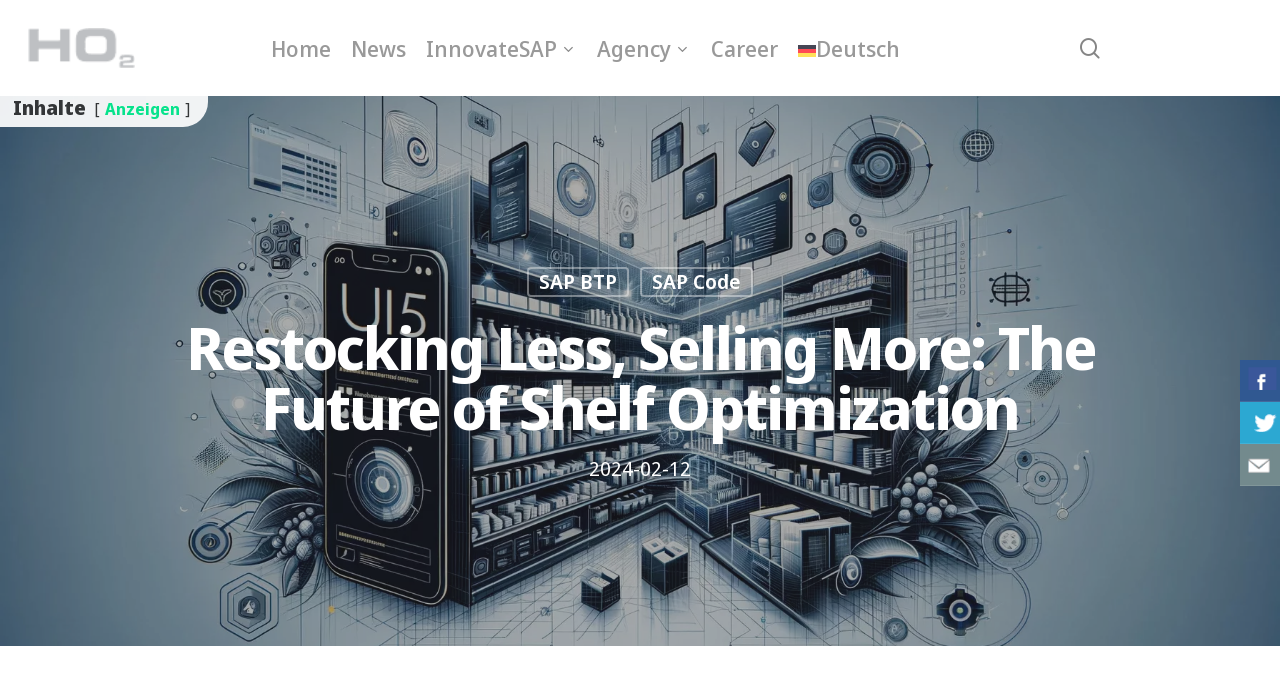

--- FILE ---
content_type: text/html; charset=UTF-8
request_url: https://www.ho2-gmbh.de/en/news/restocking-less-selling-more-the-future-of-shelf-optimization/
body_size: 22310
content:
<!doctype html><html
lang="en-US" prefix="og: https://ogp.me/ns# fb: https://ogp.me/ns/fb# article: https://ogp.me/ns/article#" class="no-js"><head><meta
charset="UTF-8"><meta
name="viewport" content="width=device-width, initial-scale=1, maximum-scale=1, user-scalable=0" /><meta
name="wpsso-begin" content="wpsso structured data begin"/><meta
name="generator" content="WPSSO Core 21.8.1/L*"/><meta
name="generator" content="WPSSO BC 5.3.0/S"/><meta
name="generator" content="WPSSO OPM 5.1.0/S"/><meta
name="generator" content="WPSSO TIE 4.1.0/S"/><meta
name="generator" content="WPSSO UM 7.3.0/S"/><meta
name="generator" content="WPSSO UL 4.3.0/S"/><link
rel="shortlink" href="https://tinyurl.com/26xvukg9"/><meta
property="og:type" content="article"/><meta
property="og:url" content="https://www.ho2-gmbh.de/en/news/restocking-less-selling-more-the-future-of-shelf-optimization/"/><meta
property="og:locale" content="en_US"/><meta
property="og:site_name" content="HO2 Systemberatung GmbH"/><meta
property="og:title" content="Restocking Less, Selling More: The Future of Shelf Optimization &ndash;..."/><meta
property="og:description" content="From idea to implementation: How our UI5 app redefines shelf optimization through agile development and SAP technologies."/><meta
property="og:updated_time" content="2024-02-12T16:39:16+00:00"/><meta
property="og:image" content="https://www.ho2-gmbh.de/wp-content/uploads/2024/02/DALL%C2%B7E-2024-02-12-17.32.03-Design-a-sleek-and-clear-header-image-reflecting-the-theme-of-UI5-App-for-shelf-facing-optimization.-The-image-should-embody-the-style-of-SAP-and-HO2-1200x630.webp"/><meta
property="og:image:width" content="1200"/><meta
property="og:image:height" content="630"/><meta
property="article:section" content="IT"/><meta
property="article:author" content="https://facebook.com/ho2systemberatung"/><meta
property="article:publisher" content="https://facebook.com/ho2systemberatung"/><meta
property="article:tag" content="Agile Development"/><meta
property="article:tag" content="Availability"/><meta
property="article:tag" content="Cost reduction"/><meta
property="article:tag" content="Data Intelligence"/><meta
property="article:tag" content="Efficiency"/><meta
property="article:tag" content="HANA DB"/><meta
property="article:tag" content="Knowledge"/><meta
property="article:tag" content="Rack optimisation"/><meta
property="article:tag" content="SAP BTP"/><meta
property="article:tag" content="UI5 App"/><meta
property="article:published_time" content="2024-02-12T16:39:16+00:00"/><meta
property="article:modified_time" content="2024-02-12T16:39:16+00:00"/><meta
name="twitter:domain" content="www.ho2-gmbh.de"/><meta
name="twitter:site" content="@HO2GmbH"/><meta
name="twitter:title" content="Restocking Less, Selling More: The Future of Shelf Optimization &ndash;..."/><meta
name="twitter:description" content="From idea to implementation: How our UI5 app redefines shelf optimization through agile development and SAP technologies."/><meta
name="twitter:creator" content="@HO2GmbH"/><meta
name="twitter:card" content="summary_large_image"/><meta
name="twitter:image" content="https://www.ho2-gmbh.de/wp-content/uploads/2024/02/DALL%C2%B7E-2024-02-12-17.32.03-Design-a-sleek-and-clear-header-image-reflecting-the-theme-of-UI5-App-for-shelf-facing-optimization.-The-image-should-embody-the-style-of-SAP-and-HO2-1200x630.webp?p=6033"/><meta
name="twitter:label1" content="Written by"/><meta
name="twitter:data1" content="HO2"/><meta
name="twitter:label2" content="Est. reading time"/><meta
name="twitter:data2" content="2 minutes"/><meta
name="author" content="HO2"/><meta
name="thumbnail" content="https://www.ho2-gmbh.de/wp-content/uploads/2024/02/DALL&middot;E-2024-02-12-17.32.03-Design-a-sleek-and-clear-header-image-reflecting-the-theme-of-UI5-App-for-shelf-facing-optimization.-The-image-should-embody-the-style-of-SAP-and-HO2-1200x630.webp"/><meta
name="google-site-verification" content="A90j8-Skltzs38MGFkW6vjhaAJpUZx5ZU8cv3IV5-Do"/><meta
name="msvalidate.01" content="713C3863371C4D94B13C7FAE4D71647C"/> <script type="application/ld+json" id="wpsso-schema-graph">{"@context":"https://schema.org","@graph":[{"@id":"/news/restocking-less-selling-more-the-future-of-shelf-optimization/#sso/blog-posting/6033","@context":"https://schema.org","@type":"BlogPosting","mainEntityOfPage":"https://www.ho2-gmbh.de/en/news/restocking-less-selling-more-the-future-of-shelf-optimization/","url":"https://www.ho2-gmbh.de/en/news/restocking-less-selling-more-the-future-of-shelf-optimization/","sameAs":["https://tinyurl.com/26xvukg9"],"name":"Restocking Less, Selling More: The Future of Shelf Optimization &ndash;...","alternateName":"Restocking Less, Selling More: The Future of Shelf Optimization &ndash; HO2 Systemberatung GmbH","description":"From idea to implementation: How our UI5 app redefines shelf optimization through agile development and SAP technologies.","publisher":[{"@id":"/#sso/organization/site/org-banner-url"}],"provider":[{"@id":"/#sso/organization/site/org-logo-url"}],"headline":"Restocking Less, Selling More: The Future of Shelf Optimization &ndash; HO2 Systemberatung GmbH","keywords":"Agile Development, Availability, Cost reduction, Data Intelligence, Efficiency, HANA DB, Knowledge, Rack optimisation, SAP BTP, UI5 App","isFamilyFriendly":true,"inLanguage":"en_US","datePublished":"2024-02-12T16:39:16+00:00","dateModified":"2024-02-12T16:39:16+00:00","author":{"@id":"/0b32dda9db83e555bd5c43fa89596a96#sso/person"},"thumbnailUrl":"https://www.ho2-gmbh.de/wp-content/uploads/2024/02/DALL\u00b7E-2024-02-12-17.32.03-Design-a-sleek-and-clear-header-image-reflecting-the-theme-of-UI5-App-for-shelf-facing-optimization.-The-image-should-embody-the-style-of-SAP-and-HO2-1200x630.webp","image":[{"@id":"https://www.ho2-gmbh.de/wp-content/uploads/2024/02/DALL%C2%B7E-2024-02-12-17.32.03-Design-a-sleek-and-clear-header-image-reflecting-the-theme-of-UI5-App-for-shelf-facing-optimization.-The-image-should-embody-the-style-of-SAP-and-HO2-jpg-1200x1200.webp#sso/image-object"},{"@id":"https://www.ho2-gmbh.de/wp-content/uploads/2024/02/DALL%C2%B7E-2024-02-12-17.32.03-Design-a-sleek-and-clear-header-image-reflecting-the-theme-of-UI5-App-for-shelf-facing-optimization.-The-image-should-embody-the-style-of-SAP-and-HO2-1200x900.webp#sso/image-object"},{"@id":"https://www.ho2-gmbh.de/wp-content/uploads/2024/02/DALL%C2%B7E-2024-02-12-17.32.03-Design-a-sleek-and-clear-header-image-reflecting-the-theme-of-UI5-App-for-shelf-facing-optimization.-The-image-should-embody-the-style-of-SAP-and-HO2-1200x675.webp#sso/image-object"}],"articleSection":"IT","timeRequired":"PT2M","speakable":{"@context":"https://schema.org","@type":"SpeakableSpecification","cssSelector":[".wp-block-post-title",".speakable"]}},{"@id":"/#sso/organization/site/org-banner-url","@context":"https://schema.org","@type":"Organization","url":"https://www.ho2-gmbh.de/en/","name":"HO2 Systemberatung GmbH","description":"Agentur f\u00fcr Prozessintegration &amp; Digitalisierung","image":[{"@id":"https://www.ho2-gmbh.de/wp-content/uploads/2021/04/HO2_Logo_bottom.png#sso/image-object"}],"logo":{"@id":"https://www.ho2-gmbh.de/wp-content/uploads/2021/04/HO2_company_Banner_en.png#sso/image-object"},"location":{"@id":"#sso/local-business/place-4473"},"sameAs":["https://facebook.com/ho2systemberatung","https://linkedin.com/company/ho2-systemberatung-gmbh","https://twitter.com/HO2GmbH","https://www.youtube.com/channel/UCkEBrYCxAoBwBEoXDIBr-mQ"]},{"@id":"https://www.ho2-gmbh.de/wp-content/uploads/2021/04/HO2_Logo_bottom.png#sso/image-object","@context":"https://schema.org","@type":"ImageObject","url":"https://www.ho2-gmbh.de/wp-content/uploads/2021/04/HO2_Logo_bottom.png","width":[{"@id":"#sso/qv-width-px-1920"}],"height":[{"@id":"#sso/qv-height-px-1920"}]},{"@id":"#sso/qv-width-px-1920","@context":"https://schema.org","@type":"QuantitativeValue","name":"Width","unitText":"px","unitCode":"E37","value":"1920"},{"@id":"#sso/qv-height-px-1920","@context":"https://schema.org","@type":"QuantitativeValue","name":"Height","unitText":"px","unitCode":"E37","value":"1920"},{"@id":"https://www.ho2-gmbh.de/wp-content/uploads/2021/04/HO2_company_Banner_en.png#sso/image-object","@context":"https://schema.org","@type":"ImageObject","url":"https://www.ho2-gmbh.de/wp-content/uploads/2021/04/HO2_company_Banner_en.png","width":[{"@id":"#sso/qv-width-px-600"}],"height":[{"@id":"#sso/qv-height-px-60"}]},{"@id":"#sso/qv-width-px-600","@context":"https://schema.org","@type":"QuantitativeValue","name":"Width","unitText":"px","unitCode":"E37","value":"600"},{"@id":"#sso/qv-height-px-60","@context":"https://schema.org","@type":"QuantitativeValue","name":"Height","unitText":"px","unitCode":"E37","value":"60"},{"@id":"#sso/local-business/place-4473","@context":"https://schema.org","@type":"LocalBusiness","name":"HO2 Systemberatung GmbH","telephone":"+49403008700","address":{"@context":"https://schema.org","@type":"PostalAddress","name":"HO2 Systemberatung GmbH","streetAddress":"Alter G\u00fcterbahnhof 3a","addressLocality":"Hamburg","addressRegion":"Hamburg","postalCode":"22303","addressCountry":"DE"},"geo":{"@context":"https://schema.org","@type":"GeoCoordinates","latitude":"53.59200604571932","longitude":"10.035282311722563"},"priceRange":"$$","image":[{"@id":"https://www.ho2-gmbh.de/wp-content/uploads/2021/04/HO2_Logo_bottom.png#sso/image-object"}]},{"@id":"/#sso/organization/site/org-logo-url","@context":"https://schema.org","@type":"Organization","url":"https://www.ho2-gmbh.de/en/","name":"HO2 Systemberatung GmbH","description":"Agentur f\u00fcr Prozessintegration &amp; Digitalisierung","image":[{"@id":"https://www.ho2-gmbh.de/wp-content/uploads/2021/04/HO2_Logo_bottom.png#sso/image-object"}],"logo":{"@id":"https://www.ho2-gmbh.de/wp-content/uploads/2021/04/HO2_Logo_bottom.png#sso/image-object"},"location":{"@id":"#sso/local-business/place-4473"},"sameAs":["https://facebook.com/ho2systemberatung","https://linkedin.com/company/ho2-systemberatung-gmbh","https://twitter.com/HO2GmbH","https://www.youtube.com/channel/UCkEBrYCxAoBwBEoXDIBr-mQ"]},{"@id":"/0b32dda9db83e555bd5c43fa89596a96#sso/person","@context":"https://schema.org","@type":"Person","url":"https://www.ho2-gmbh.de/","name":"HO2","description":"Autor HO2 Systemberatung GmbH","image":[{"@id":"https://www.ho2-gmbh.de/wp-content/uploads/2021/03/HO2_Logo_FullHD-1200x1200.png#sso/image-object"},{"@id":"https://www.ho2-gmbh.de/wp-content/uploads/2021/03/HO2_Logo_FullHD-1200x900.png#sso/image-object"},{"@id":"https://www.ho2-gmbh.de/wp-content/uploads/2021/03/HO2_Logo_FullHD-1200x675.png#sso/image-object"}],"sameAs":["https://facebook.com/ho2systemberatung","https://de.linkedin.com/company/ho2-systemberatung-gmbh","https://twitter.com/HO2GmbH","https://www.youtube.com/channel/UCkEBrYCxAoBwBEoXDIBr-mQ"]},{"@id":"https://www.ho2-gmbh.de/wp-content/uploads/2021/03/HO2_Logo_FullHD-1200x1200.png#sso/image-object","@context":"https://schema.org","@type":"ImageObject","url":"https://www.ho2-gmbh.de/wp-content/uploads/2021/03/HO2_Logo_FullHD-1200x1200.png","identifier":"4026-wpsso-schema-1x1","name":"HO2_Logo_FullHD  &ndash; HO2 Systemberatung GmbH","alternativeHeadline":"HO2 Logo Full HD","description":"Image: HO2 Logo Full HD.","encodingFormat":"image/png","uploadDate":"2021-03-31T13:28:53+00:00","width":[{"@id":"#sso/qv-width-px-1200"}],"height":[{"@id":"#sso/qv-height-px-1200"}]},{"@id":"#sso/qv-width-px-1200","@context":"https://schema.org","@type":"QuantitativeValue","name":"Width","unitText":"px","unitCode":"E37","value":"1200"},{"@id":"#sso/qv-height-px-1200","@context":"https://schema.org","@type":"QuantitativeValue","name":"Height","unitText":"px","unitCode":"E37","value":"1200"},{"@id":"https://www.ho2-gmbh.de/wp-content/uploads/2021/03/HO2_Logo_FullHD-1200x900.png#sso/image-object","@context":"https://schema.org","@type":"ImageObject","url":"https://www.ho2-gmbh.de/wp-content/uploads/2021/03/HO2_Logo_FullHD-1200x900.png","identifier":"4026-wpsso-schema-4x3","name":"HO2_Logo_FullHD  &ndash; HO2 Systemberatung GmbH","alternativeHeadline":"HO2 Logo Full HD","description":"Image: HO2 Logo Full HD.","encodingFormat":"image/png","uploadDate":"2021-03-31T13:28:53+00:00","width":[{"@id":"#sso/qv-width-px-1200"}],"height":[{"@id":"#sso/qv-height-px-900"}]},{"@id":"#sso/qv-height-px-900","@context":"https://schema.org","@type":"QuantitativeValue","name":"Height","unitText":"px","unitCode":"E37","value":"900"},{"@id":"https://www.ho2-gmbh.de/wp-content/uploads/2021/03/HO2_Logo_FullHD-1200x675.png#sso/image-object","@context":"https://schema.org","@type":"ImageObject","url":"https://www.ho2-gmbh.de/wp-content/uploads/2021/03/HO2_Logo_FullHD-1200x675.png","identifier":"4026-wpsso-schema-16x9","name":"HO2_Logo_FullHD  &ndash; HO2 Systemberatung GmbH","alternativeHeadline":"HO2 Logo Full HD","description":"Image: HO2 Logo Full HD.","encodingFormat":"image/png","uploadDate":"2021-03-31T13:28:53+00:00","width":[{"@id":"#sso/qv-width-px-1200"}],"height":[{"@id":"#sso/qv-height-px-675"}]},{"@id":"#sso/qv-height-px-675","@context":"https://schema.org","@type":"QuantitativeValue","name":"Height","unitText":"px","unitCode":"E37","value":"675"},{"@id":"https://www.ho2-gmbh.de/wp-content/uploads/2024/02/DALL%C2%B7E-2024-02-12-17.32.03-Design-a-sleek-and-clear-header-image-reflecting-the-theme-of-UI5-App-for-shelf-facing-optimization.-The-image-should-embody-the-style-of-SAP-and-HO2-jpg-1200x1200.webp#sso/image-object","@context":"https://schema.org","@type":"ImageObject","url":"https://www.ho2-gmbh.de/wp-content/uploads/2024/02/DALL%C2%B7E-2024-02-12-17.32.03-Design-a-sleek-and-clear-header-image-reflecting-the-theme-of-UI5-App-for-shelf-facing-optimization.-The-image-should-embody-the-style-of-SAP-and-HO2-jpg-1200x1200.webp","identifier":"5893-wpsso-schema-1x1","name":"Facing Optimization  &ndash; HO2 Systemberatung GmbH","description":"No Description.","encodingFormat":"image/jpeg","uploadDate":"2024-02-12T16:37:18+00:00","width":[{"@id":"#sso/qv-width-px-1200"}],"height":[{"@id":"#sso/qv-height-px-1200"}]},{"@id":"https://www.ho2-gmbh.de/wp-content/uploads/2024/02/DALL%C2%B7E-2024-02-12-17.32.03-Design-a-sleek-and-clear-header-image-reflecting-the-theme-of-UI5-App-for-shelf-facing-optimization.-The-image-should-embody-the-style-of-SAP-and-HO2-1200x900.webp#sso/image-object","@context":"https://schema.org","@type":"ImageObject","url":"https://www.ho2-gmbh.de/wp-content/uploads/2024/02/DALL%C2%B7E-2024-02-12-17.32.03-Design-a-sleek-and-clear-header-image-reflecting-the-theme-of-UI5-App-for-shelf-facing-optimization.-The-image-should-embody-the-style-of-SAP-and-HO2-1200x900.webp","identifier":"5893-wpsso-schema-4x3","name":"Facing Optimization  &ndash; HO2 Systemberatung GmbH","description":"No Description.","encodingFormat":"image/jpeg","uploadDate":"2024-02-12T16:37:18+00:00","width":[{"@id":"#sso/qv-width-px-1200"}],"height":[{"@id":"#sso/qv-height-px-900"}]},{"@id":"https://www.ho2-gmbh.de/wp-content/uploads/2024/02/DALL%C2%B7E-2024-02-12-17.32.03-Design-a-sleek-and-clear-header-image-reflecting-the-theme-of-UI5-App-for-shelf-facing-optimization.-The-image-should-embody-the-style-of-SAP-and-HO2-1200x675.webp#sso/image-object","@context":"https://schema.org","@type":"ImageObject","url":"https://www.ho2-gmbh.de/wp-content/uploads/2024/02/DALL%C2%B7E-2024-02-12-17.32.03-Design-a-sleek-and-clear-header-image-reflecting-the-theme-of-UI5-App-for-shelf-facing-optimization.-The-image-should-embody-the-style-of-SAP-and-HO2-1200x675.webp","identifier":"5893-wpsso-schema-16x9","name":"Facing Optimization  &ndash; HO2 Systemberatung GmbH","description":"No Description.","encodingFormat":"image/jpeg","uploadDate":"2024-02-12T16:37:18+00:00","width":[{"@id":"#sso/qv-width-px-1200"}],"height":[{"@id":"#sso/qv-height-px-675"}]},{"@id":"/news/restocking-less-selling-more-the-future-of-shelf-optimization/#sso/breadcrumb.list/sap-code-en","@context":"https://schema.org","@type":"BreadcrumbList","url":"https://www.ho2-gmbh.de/en/news/restocking-less-selling-more-the-future-of-shelf-optimization/","itemListElement":[{"@context":"https://schema.org","@type":"ListItem","position":1,"name":"Home","item":"https://www.ho2-gmbh.de/en/"},{"@context":"https://schema.org","@type":"ListItem","position":2,"name":"Blog","item":"https://www.ho2-gmbh.de/"},{"@context":"https://schema.org","@type":"ListItem","position":3,"name":"SAP Code    HO2 Systemberatung GmbH","item":"https://www.ho2-gmbh.de/en/news/category/sap-code-en/"},{"@context":"https://schema.org","@type":"ListItem","position":4,"name":"Restocking Less, Selling More: The Future of Shelf Optimization...","item":"https://www.ho2-gmbh.de/en/news/restocking-less-selling-more-the-future-of-shelf-optimization/"}]},{"@id":"/news/restocking-less-selling-more-the-future-of-shelf-optimization/#sso/breadcrumb.list/sap-btp-en","@context":"https://schema.org","@type":"BreadcrumbList","url":"https://www.ho2-gmbh.de/en/news/restocking-less-selling-more-the-future-of-shelf-optimization/","itemListElement":[{"@context":"https://schema.org","@type":"ListItem","position":1,"name":"Home","item":"https://www.ho2-gmbh.de/en/"},{"@context":"https://schema.org","@type":"ListItem","position":2,"name":"Blog","item":"https://www.ho2-gmbh.de/"},{"@context":"https://schema.org","@type":"ListItem","position":3,"name":"SAP BTP    HO2 Systemberatung GmbH","item":"https://www.ho2-gmbh.de/en/news/category/sap-btp-en/"},{"@context":"https://schema.org","@type":"ListItem","position":4,"name":"Restocking Less, Selling More: The Future of Shelf Optimization...","item":"https://www.ho2-gmbh.de/en/news/restocking-less-selling-more-the-future-of-shelf-optimization/"}]}]}</script> <meta
name="wpsso-end" content="wpsso structured data end"/><meta
name="wpsso-cached" content="2026-01-11T10:06:52+00:00 for www.ho2-gmbh.de"/><meta
name="wpsso-added" content="2026-01-16T07:25:02+00:00 in 0.001777 secs (18.36 MB peak)"/><meta
name='robots' content='index, follow, max-image-preview:large, max-snippet:-1, max-video-preview:-1' /><style>img:is([sizes="auto" i],[sizes^="auto," i]){contain-intrinsic-size:3000px 1500px}</style> <script type="text/javascript">var ajaxurl='https://www.ho2-gmbh.de/wp-admin/admin-ajax.php';</script> <link
media="all" href="https://www.ho2-gmbh.de/wp-content/cache/autoptimize/css/autoptimize_0f4b8bff515560587e75342a24904dba.css" rel="stylesheet"><link
media="screen" href="https://www.ho2-gmbh.de/wp-content/cache/autoptimize/css/autoptimize_c3b581fc559c433f41cb77c3ce72a137.css" rel="stylesheet"><title>Restocking Less, Selling More: The Future of Shelf Optimization - HO2 Systemberatung GmbH</title><meta
name="description" content="From idea to implementation: How our UI5 app redefines shelf optimization through agile development and SAP technologies." /><link
rel="canonical" href="https://www.ho2-gmbh.de/en/news/restocking-less-selling-more-the-future-of-shelf-optimization/" /> <script type="application/ld+json" class="yoast-schema-graph">{"@context":"https://schema.org","@graph":[]}</script> <link
href='https://www.ho2-gmbh.de' rel='preconnect' /><link
rel="alternate" type="application/rss+xml" title="HO2 Systemberatung GmbH &raquo; Feed" href="https://www.ho2-gmbh.de/en/feed/" /><link
rel='dns-prefetch' href='https://matomo.ho2.de' /><meta
name="SKYPE_TOOLBAR" content="SKYPE_TOOLBAR_PARSER_COMPATIBLE" /><meta
name="format-detection" content="telephone=no" /><script type='text/javascript'>var _paq=window._paq=window._paq||[];_paq.push(['disableCookies']);_paq.push(['trackPageView']);_paq.push(['enableLinkTracking']);(function(){var u='https://matomo.ho2.de/';_paq.push(['setTrackerUrl',u+'matomo.php']);_paq.push(['setSiteId','1']);var d=document,g=d.createElement('script'),s=d.getElementsByTagName('script')[0];g.type='text/javascript';g.async=true;g.src=u+'matomo.js';s.parentNode.insertBefore(g,s);})();</script><noscript><p><img
src='https://matomo.ho2.de/matomo.php?idsite=1&url=https%3A%2F%2Fwww.ho2-gmbh.de%2Fen%2Fnews%2Frestocking-less-selling-more-the-future-of-shelf-optimization%2F&action_name=Restocking+Less%2C+Selling+More%3A+The+Future+of+Shelf+Optimization+-+HO2+Systemberatung+GmbH&amp;rec=1' style='border:0;' alt=''/></p></noscript><link
rel="preload" as="image" href="https://www.ho2-gmbh.de/wp-content/uploads/2024/02/DALL·E-2024-02-12-17.32.03-Design-a-sleek-and-clear-header-image-reflecting-the-theme-of-UI5-App-for-shelf-facing-optimization.-The-image-should-embody-the-style-of-SAP-and-HO2-jpg.webp" /><link
rel="preload" as="image" href="https://www.ho2-gmbh.de/wp-content/uploads/2024/02/DALL·E-2024-02-12-17.32.03-Design-a-sleek-and-clear-header-image-reflecting-the-theme-of-UI5-App-for-shelf-facing-optimization.-The-image-should-embody-the-style-of-SAP-and-HO2-jpg-webp.webp" /><link
rel="preload" href="https://www.ho2-gmbh.de/wp-content/themes/salient/css/fonts/icomoon.woff?v=1.6" as="font" type="font/woff" crossorigin="anonymous"><style id='classic-theme-styles-inline-css' type='text/css'>/*! This file is auto-generated */
.wp-block-button__link{color:#fff;background-color:#32373c;border-radius:9999px;box-shadow:none;text-decoration:none;padding:calc(.667em + 2px) calc(1.333em + 2px);font-size:1.125em}.wp-block-file__button{background:#32373c;color:#fff;text-decoration:none}</style><style id='dominant-color-styles-inline-css' type='text/css'>img[data-dominant-color]:not(.has-transparency){background-color:var(--dominant-color)}</style><link
rel='stylesheet' id='nectar_default_font_open_sans-css' href='https://www.ho2-gmbh.de/wp-content/cache/autoptimize/css/autoptimize_single_3c526a13aeeb781cd837328b1baedb92.css' type='text/css' media='all' /><style id='salient-wp-menu-dynamic-fallback-inline-css' type='text/css'>#header-outer .nectar-ext-menu-item .image-layer-outer,#header-outer .nectar-ext-menu-item .image-layer,#header-outer .nectar-ext-menu-item .color-overlay,#slide-out-widget-area .nectar-ext-menu-item .image-layer-outer,#slide-out-widget-area .nectar-ext-menu-item .color-overlay,#slide-out-widget-area .nectar-ext-menu-item .image-layer{position:absolute;top:0;left:0;width:100%;height:100%;overflow:hidden}.nectar-ext-menu-item .inner-content{position:relative;z-index:10;width:100%}.nectar-ext-menu-item .image-layer{background-size:cover;background-position:center;transition:opacity .25s ease .1s}.nectar-ext-menu-item .image-layer video{object-fit:cover;width:100%;height:100%}#header-outer nav .nectar-ext-menu-item .image-layer:not(.loaded){background-image:none!important}#header-outer nav .nectar-ext-menu-item .image-layer{opacity:0}#header-outer nav .nectar-ext-menu-item .image-layer.loaded{opacity:1}.nectar-ext-menu-item span[class*=inherit-h]+.menu-item-desc{margin-top:.4rem}#mobile-menu .nectar-ext-menu-item .title,#slide-out-widget-area .nectar-ext-menu-item .title,.nectar-ext-menu-item .menu-title-text,.nectar-ext-menu-item .menu-item-desc{position:relative}.nectar-ext-menu-item .menu-item-desc{display:block;line-height:1.4em}body #slide-out-widget-area .nectar-ext-menu-item .menu-item-desc{line-height:1.4em}#mobile-menu .nectar-ext-menu-item .title,#slide-out-widget-area .nectar-ext-menu-item:not(.style-img-above-text) .title,.nectar-ext-menu-item:not(.style-img-above-text) .menu-title-text,.nectar-ext-menu-item:not(.style-img-above-text) .menu-item-desc,.nectar-ext-menu-item:not(.style-img-above-text) i:before,.nectar-ext-menu-item:not(.style-img-above-text) .svg-icon{color:#fff}#mobile-menu .nectar-ext-menu-item.style-img-above-text .title{color:inherit}.sf-menu li ul li a .nectar-ext-menu-item .menu-title-text:after{display:none}.menu-item .widget-area-active[data-margin=default]>div:not(:last-child){margin-bottom:20px}.nectar-ext-menu-item__button{display:inline-block;padding-top:2em}#header-outer nav li:not([class*=current])>a .nectar-ext-menu-item .inner-content.has-button .title .menu-title-text{background-image:none}.nectar-ext-menu-item__button .nectar-cta:not([data-color=transparent]){margin-top:.8em;margin-bottom:.8em}.nectar-ext-menu-item .color-overlay{transition:opacity .5s cubic-bezier(.15,.75,.5,1)}.nectar-ext-menu-item:hover .hover-zoom-in-slow .image-layer{transform:scale(1.15);transition:transform 4s cubic-bezier(.1,.2,.7,1)}.nectar-ext-menu-item:hover .hover-zoom-in-slow .color-overlay{transition:opacity 1.5s cubic-bezier(.15,.75,.5,1)}.nectar-ext-menu-item .hover-zoom-in-slow .image-layer{transition:transform .5s cubic-bezier(.15,.75,.5,1)}.nectar-ext-menu-item .hover-zoom-in-slow .color-overlay{transition:opacity .5s cubic-bezier(.15,.75,.5,1)}.nectar-ext-menu-item:hover .hover-zoom-in .image-layer{transform:scale(1.12)}.nectar-ext-menu-item .hover-zoom-in .image-layer{transition:transform .5s cubic-bezier(.15,.75,.5,1)}.nectar-ext-menu-item{display:flex;text-align:left}#slide-out-widget-area .nectar-ext-menu-item .title,#slide-out-widget-area .nectar-ext-menu-item .menu-item-desc,#slide-out-widget-area .nectar-ext-menu-item .menu-title-text,#mobile-menu .nectar-ext-menu-item .title,#mobile-menu .nectar-ext-menu-item .menu-item-desc,#mobile-menu .nectar-ext-menu-item .menu-title-text{color:inherit!important}#slide-out-widget-area .nectar-ext-menu-item,#mobile-menu .nectar-ext-menu-item{display:block}#slide-out-widget-area .nectar-ext-menu-item .inner-content,#mobile-menu .nectar-ext-menu-item .inner-content{width:100%}#slide-out-widget-area.fullscreen-alt .nectar-ext-menu-item,#slide-out-widget-area.fullscreen .nectar-ext-menu-item{text-align:center}#header-outer .nectar-ext-menu-item.style-img-above-text .image-layer-outer,#slide-out-widget-area .nectar-ext-menu-item.style-img-above-text .image-layer-outer{position:relative}#header-outer .nectar-ext-menu-item.style-img-above-text,#slide-out-widget-area .nectar-ext-menu-item.style-img-above-text{flex-direction:column}</style><style id='dynamic-css-inline-css' type='text/css'>#page-header-bg[data-post-hs=default_minimal] .inner-wrap{text-align:center}#page-header-bg[data-post-hs=default_minimal] .inner-wrap>a,.material #page-header-bg.fullscreen-header .inner-wrap>a{color:#fff;font-weight:600;border:var(--nectar-border-thickness) solid rgba(255,255,255,.4);padding:4px 10px;margin:5px 6px 0 5px;display:inline-block;transition:all .2s ease;-webkit-transition:all .2s ease;font-size:14px;line-height:18px}body.material #page-header-bg.fullscreen-header .inner-wrap>a{margin-bottom:15px}body.material #page-header-bg.fullscreen-header .inner-wrap>a{border:none;padding:6px 10px}body[data-button-style^=rounded] #page-header-bg[data-post-hs=default_minimal] .inner-wrap>a,body[data-button-style^=rounded].material #page-header-bg.fullscreen-header .inner-wrap>a{border-radius:100px}body.single [data-post-hs=default_minimal] #single-below-header span,body.single .heading-title[data-header-style=default_minimal] #single-below-header span{line-height:14px}#page-header-bg[data-post-hs=default_minimal] #single-below-header{text-align:center;position:relative;z-index:100}#page-header-bg[data-post-hs=default_minimal] #single-below-header span{float:none;display:inline-block}#page-header-bg[data-post-hs=default_minimal] .inner-wrap>a:hover,#page-header-bg[data-post-hs=default_minimal] .inner-wrap>a:focus{border-color:transparent}#page-header-bg.fullscreen-header .avatar,#page-header-bg[data-post-hs=default_minimal] .avatar{border-radius:100%}#page-header-bg.fullscreen-header .meta-author span,#page-header-bg[data-post-hs=default_minimal] .meta-author span{display:block}#page-header-bg.fullscreen-header .meta-author img{margin-bottom:0;height:50px;width:auto}#page-header-bg[data-post-hs=default_minimal] .meta-author img{margin-bottom:0;height:40px;width:auto}#page-header-bg[data-post-hs=default_minimal] .author-section{position:absolute;bottom:30px}#page-header-bg.fullscreen-header .meta-author,#page-header-bg[data-post-hs=default_minimal] .meta-author{font-size:18px}#page-header-bg.fullscreen-header .author-section .meta-date,#page-header-bg[data-post-hs=default_minimal] .author-section .meta-date{font-size:12px;color:rgba(255,255,255,.8)}#page-header-bg.fullscreen-header .author-section .meta-date i{font-size:12px}#page-header-bg[data-post-hs=default_minimal] .author-section .meta-date i{font-size:11px;line-height:14px}#page-header-bg[data-post-hs=default_minimal] .author-section .avatar-post-info{position:relative;top:-5px}#page-header-bg.fullscreen-header .author-section a,#page-header-bg[data-post-hs=default_minimal] .author-section a{display:block;margin-bottom:-2px}#page-header-bg[data-post-hs=default_minimal] .author-section a{font-size:14px;line-height:14px}#page-header-bg.fullscreen-header .author-section a:hover,#page-header-bg[data-post-hs=default_minimal] .author-section a:hover{color:rgba(255,255,255,.85)!important}#page-header-bg.fullscreen-header .author-section,#page-header-bg[data-post-hs=default_minimal] .author-section{width:100%;z-index:10;text-align:center}#page-header-bg.fullscreen-header .author-section{margin-top:25px}#page-header-bg.fullscreen-header .author-section span,#page-header-bg[data-post-hs=default_minimal] .author-section span{padding-left:0;line-height:20px;font-size:20px}#page-header-bg.fullscreen-header .author-section .avatar-post-info,#page-header-bg[data-post-hs=default_minimal] .author-section .avatar-post-info{margin-left:10px}#page-header-bg.fullscreen-header .author-section .avatar-post-info,#page-header-bg.fullscreen-header .author-section .meta-author,#page-header-bg[data-post-hs=default_minimal] .author-section .avatar-post-info,#page-header-bg[data-post-hs=default_minimal] .author-section .meta-author{text-align:left;display:inline-block;top:9px}@media only screen and (min-width :690px) and (max-width :999px){body.single-post #page-header-bg[data-post-hs=default_minimal]{padding-top:10%;padding-bottom:10%}}@media only screen and (max-width :690px){#ajax-content-wrap #page-header-bg[data-post-hs=default_minimal] #single-below-header span:not(.rich-snippet-hidden),#ajax-content-wrap .row.heading-title[data-header-style=default_minimal] .col.section-title span.meta-category{display:inline-block}.container-wrap[data-remove-post-comment-number="0"][data-remove-post-author="0"][data-remove-post-date="0"] .heading-title[data-header-style=default_minimal] #single-below-header>span,#page-header-bg[data-post-hs=default_minimal] .span_6[data-remove-post-comment-number="0"][data-remove-post-author="0"][data-remove-post-date="0"] #single-below-header>span{padding:0 8px}.container-wrap[data-remove-post-comment-number="0"][data-remove-post-author="0"][data-remove-post-date="0"] .heading-title[data-header-style=default_minimal] #single-below-header span,#page-header-bg[data-post-hs=default_minimal] .span_6[data-remove-post-comment-number="0"][data-remove-post-author="0"][data-remove-post-date="0"] #single-below-header span{font-size:13px;line-height:10px}.material #page-header-bg.fullscreen-header .author-section{margin-top:5px}#page-header-bg.fullscreen-header .author-section{bottom:20px}#page-header-bg.fullscreen-header .author-section .meta-date:not(.updated){margin-top:-4px;display:block}#page-header-bg.fullscreen-header .author-section .avatar-post-info{margin:10px 0 0}}#page-header-bg h1,#page-header-bg .subheader,.nectar-box-roll .overlaid-content h1,.nectar-box-roll .overlaid-content .subheader,#page-header-bg #portfolio-nav a i,body .section-title #portfolio-nav a:hover i,.page-header-no-bg h1,.page-header-no-bg span,#page-header-bg #portfolio-nav a i,#page-header-bg span,#page-header-bg #single-below-header a:hover,#page-header-bg #single-below-header a:focus,#page-header-bg.fullscreen-header .author-section a{color:#ffffff!important}body #page-header-bg .pinterest-share i,body #page-header-bg .facebook-share i,body #page-header-bg .linkedin-share i,body #page-header-bg .twitter-share i,body #page-header-bg .google-plus-share i,body #page-header-bg .icon-salient-heart,body #page-header-bg .icon-salient-heart-2{color:#fff}#page-header-bg[data-post-hs=default_minimal] .inner-wrap>a:not(:hover){color:#fff;border-color:rgba(255,255,255,.4)}.single #page-header-bg #single-below-header>span{border-color:rgba(255,255,255,.4)}body .section-title #portfolio-nav a:hover i{opacity:.75}.single #page-header-bg .blog-title #single-meta .nectar-social.hover>div a,.single #page-header-bg .blog-title #single-meta>div a,.single #page-header-bg .blog-title #single-meta ul .n-shortcode a,#page-header-bg .blog-title #single-meta .nectar-social.hover .share-btn{border-color:rgba(255,255,255,.4)}.single #page-header-bg .blog-title #single-meta .nectar-social.hover>div a:hover,#page-header-bg .blog-title #single-meta .nectar-social.hover .share-btn:hover,.single #page-header-bg .blog-title #single-meta div>a:hover,.single #page-header-bg .blog-title #single-meta ul .n-shortcode a:hover,.single #page-header-bg .blog-title #single-meta ul li:not(.meta-share-count):hover>a{border-color:rgba(255,255,255,1)}.single #page-header-bg #single-meta div span,.single #page-header-bg #single-meta>div a,.single #page-header-bg #single-meta>div i{color:#ffffff!important}.single #page-header-bg #single-meta ul .meta-share-count .nectar-social a i{color:rgba(255,255,255,.7)!important}.single #page-header-bg #single-meta ul .meta-share-count .nectar-social a:hover i{color:rgba(255,255,255,1)!important}@media only screen and (min-width:1000px){body #ajax-content-wrap.no-scroll{min-height:calc(100vh - 96px);height:calc(100vh - 96px)!important}}@media only screen and (min-width:1000px){#page-header-wrap.fullscreen-header,#page-header-wrap.fullscreen-header #page-header-bg,html:not(.nectar-box-roll-loaded) .nectar-box-roll>#page-header-bg.fullscreen-header,.nectar_fullscreen_zoom_recent_projects,#nectar_fullscreen_rows:not(.afterLoaded)>div{height:calc(100vh - 95px)}.wpb_row.vc_row-o-full-height.top-level,.wpb_row.vc_row-o-full-height.top-level>.col.span_12{min-height:calc(100vh - 95px)}html:not(.nectar-box-roll-loaded) .nectar-box-roll>#page-header-bg.fullscreen-header{top:96px}.nectar-slider-wrap[data-fullscreen=true]:not(.loaded),.nectar-slider-wrap[data-fullscreen=true]:not(.loaded) .swiper-container{height:calc(100vh - 94px)!important}.admin-bar .nectar-slider-wrap[data-fullscreen=true]:not(.loaded),.admin-bar .nectar-slider-wrap[data-fullscreen=true]:not(.loaded) .swiper-container{height:calc(100vh - 94px - 32px)!important}}.admin-bar[class*=page-template-template-no-header] .wpb_row.vc_row-o-full-height.top-level,.admin-bar[class*=page-template-template-no-header] .wpb_row.vc_row-o-full-height.top-level>.col.span_12{min-height:calc(100vh - 32px)}body[class*=page-template-template-no-header] .wpb_row.vc_row-o-full-height.top-level,body[class*=page-template-template-no-header] .wpb_row.vc_row-o-full-height.top-level>.col.span_12{min-height:100vh}@media only screen and (max-width:999px){.using-mobile-browser #nectar_fullscreen_rows:not(.afterLoaded):not([data-mobile-disable=on])>div{height:calc(100vh - 106px)}.using-mobile-browser .wpb_row.vc_row-o-full-height.top-level,.using-mobile-browser .wpb_row.vc_row-o-full-height.top-level>.col.span_12,[data-permanent-transparent="1"].using-mobile-browser .wpb_row.vc_row-o-full-height.top-level,[data-permanent-transparent="1"].using-mobile-browser .wpb_row.vc_row-o-full-height.top-level>.col.span_12{min-height:calc(100vh - 106px)}html:not(.nectar-box-roll-loaded) .nectar-box-roll>#page-header-bg.fullscreen-header,.nectar_fullscreen_zoom_recent_projects,.nectar-slider-wrap[data-fullscreen=true]:not(.loaded),.nectar-slider-wrap[data-fullscreen=true]:not(.loaded) .swiper-container,#nectar_fullscreen_rows:not(.afterLoaded):not([data-mobile-disable=on])>div{height:calc(100vh - 53px)}.wpb_row.vc_row-o-full-height.top-level,.wpb_row.vc_row-o-full-height.top-level>.col.span_12{min-height:calc(100vh - 53px)}body[data-transparent-header=false] #ajax-content-wrap.no-scroll{min-height:calc(100vh - 53px);height:calc(100vh - 53px)}}.screen-reader-text,.nectar-skip-to-content:not(:focus){border:0;clip:rect(1px,1px,1px,1px);clip-path:inset(50%);height:1px;margin:-1px;overflow:hidden;padding:0;position:absolute!important;width:1px;word-wrap:normal!important}.row .col img:not([srcset]){width:auto}.row .col img.img-with-animation.nectar-lazy:not([srcset]){width:100%}</style><link
rel='stylesheet' id='redux-google-fonts-salient_redux-css' href='https://www.ho2-gmbh.de/wp-content/cache/autoptimize/css/autoptimize_single_14a7ed306397493748ec6553b4227a54.css' type='text/css' media='all' /> <script type="text/javascript" src="https://www.ho2-gmbh.de/wp-includes/js/dist/vendor/react.min.js" id="react-js"></script> <script type="text/javascript" src="https://www.ho2-gmbh.de/wp-includes/js/dist/vendor/react-dom.min.js" id="react-dom-js"></script> <script type="text/javascript" src="https://www.ho2-gmbh.de/wp-includes/js/dist/vendor/react-jsx-runtime.min.js" id="react-jsx-runtime-js"></script> <script type="text/javascript" src="https://www.ho2-gmbh.de/wp-includes/js/dist/dom-ready.min.js" id="wp-dom-ready-js"></script> <script type="text/javascript" src="https://www.ho2-gmbh.de/wp-includes/js/dist/hooks.min.js" id="wp-hooks-js"></script> <script type="text/javascript" src="https://www.ho2-gmbh.de/wp-includes/js/dist/i18n.min.js" id="wp-i18n-js"></script> <script type="text/javascript" id="wp-i18n-js-after">wp.i18n.setLocaleData({'text direction\u0004ltr':['ltr']});</script> <script type="text/javascript" src="https://www.ho2-gmbh.de/wp-includes/js/dist/a11y.min.js" id="wp-a11y-js"></script> <script type="text/javascript" src="https://www.ho2-gmbh.de/wp-includes/js/dist/vendor/wp-polyfill.min.js" id="wp-polyfill-js"></script> <script type="text/javascript" src="https://www.ho2-gmbh.de/wp-includes/js/dist/url.min.js" id="wp-url-js"></script> <script type="text/javascript" src="https://www.ho2-gmbh.de/wp-includes/js/dist/api-fetch.min.js" id="wp-api-fetch-js"></script> <script type="text/javascript" id="wp-api-fetch-js-after">wp.apiFetch.use(wp.apiFetch.createRootURLMiddleware("https://www.ho2-gmbh.de/en/wp-json/"));wp.apiFetch.nonceMiddleware=wp.apiFetch.createNonceMiddleware("fb7584b1d4");wp.apiFetch.use(wp.apiFetch.nonceMiddleware);wp.apiFetch.use(wp.apiFetch.mediaUploadMiddleware);wp.apiFetch.nonceEndpoint="https://www.ho2-gmbh.de/wp-admin/admin-ajax.php?action=rest-nonce";</script> <script type="text/javascript" src="https://www.ho2-gmbh.de/wp-includes/js/dist/blob.min.js" id="wp-blob-js"></script> <script type="text/javascript" src="https://www.ho2-gmbh.de/wp-includes/js/dist/block-serialization-default-parser.min.js" id="wp-block-serialization-default-parser-js"></script> <script type="text/javascript" src="https://www.ho2-gmbh.de/wp-includes/js/dist/autop.min.js" id="wp-autop-js"></script> <script type="text/javascript" src="https://www.ho2-gmbh.de/wp-includes/js/dist/deprecated.min.js" id="wp-deprecated-js"></script> <script type="text/javascript" src="https://www.ho2-gmbh.de/wp-includes/js/dist/dom.min.js" id="wp-dom-js"></script> <script type="text/javascript" src="https://www.ho2-gmbh.de/wp-includes/js/dist/escape-html.min.js" id="wp-escape-html-js"></script> <script type="text/javascript" src="https://www.ho2-gmbh.de/wp-includes/js/dist/element.min.js" id="wp-element-js"></script> <script type="text/javascript" src="https://www.ho2-gmbh.de/wp-includes/js/dist/is-shallow-equal.min.js" id="wp-is-shallow-equal-js"></script> <script type="text/javascript" src="https://www.ho2-gmbh.de/wp-includes/js/dist/keycodes.min.js" id="wp-keycodes-js"></script> <script type="text/javascript" src="https://www.ho2-gmbh.de/wp-includes/js/dist/priority-queue.min.js" id="wp-priority-queue-js"></script> <script type="text/javascript" src="https://www.ho2-gmbh.de/wp-includes/js/dist/compose.min.js" id="wp-compose-js"></script> <script type="text/javascript" src="https://www.ho2-gmbh.de/wp-includes/js/dist/private-apis.min.js" id="wp-private-apis-js"></script> <script type="text/javascript" src="https://www.ho2-gmbh.de/wp-includes/js/dist/redux-routine.min.js" id="wp-redux-routine-js"></script> <script type="text/javascript" src="https://www.ho2-gmbh.de/wp-includes/js/dist/data.min.js" id="wp-data-js"></script> <script type="text/javascript" id="wp-data-js-after">(function(){var userId=0;var storageKey="WP_DATA_USER_"+userId;wp.data.use(wp.data.plugins.persistence,{storageKey:storageKey});})();</script> <script type="text/javascript" src="https://www.ho2-gmbh.de/wp-includes/js/dist/html-entities.min.js" id="wp-html-entities-js"></script> <script type="text/javascript" src="https://www.ho2-gmbh.de/wp-includes/js/dist/rich-text.min.js" id="wp-rich-text-js"></script> <script type="text/javascript" src="https://www.ho2-gmbh.de/wp-includes/js/dist/shortcode.min.js" id="wp-shortcode-js"></script> <script type="text/javascript" src="https://www.ho2-gmbh.de/wp-includes/js/dist/warning.min.js" id="wp-warning-js"></script> <script type="text/javascript" src="https://www.ho2-gmbh.de/wp-includes/js/dist/blocks.min.js" id="wp-blocks-js"></script> <script type="text/javascript" src="https://www.ho2-gmbh.de/wp-includes/js/dist/vendor/moment.min.js" id="moment-js"></script> <script type="text/javascript" id="moment-js-after">moment.updateLocale('en_US',{"months":["January","February","March","April","May","June","July","August","September","October","November","December"],"monthsShort":["Jan","Feb","Mar","Apr","May","Jun","Jul","Aug","Sep","Oct","Nov","Dec"],"weekdays":["Sunday","Monday","Tuesday","Wednesday","Thursday","Friday","Saturday"],"weekdaysShort":["Sun","Mon","Tue","Wed","Thu","Fri","Sat"],"week":{"dow":1},"longDateFormat":{"LT":"H:i","LTS":null,"L":null,"LL":"Y-m-d","LLL":"F j, Y g:i a","LLLL":null}});</script> <script type="text/javascript" src="https://www.ho2-gmbh.de/wp-includes/js/dist/date.min.js" id="wp-date-js"></script> <script type="text/javascript" id="wp-date-js-after">wp.date.setSettings({"l10n":{"locale":"en_US","months":["January","February","March","April","May","June","July","August","September","October","November","December"],"monthsShort":["Jan","Feb","Mar","Apr","May","Jun","Jul","Aug","Sep","Oct","Nov","Dec"],"weekdays":["Sunday","Monday","Tuesday","Wednesday","Thursday","Friday","Saturday"],"weekdaysShort":["Sun","Mon","Tue","Wed","Thu","Fri","Sat"],"meridiem":{"am":"am","pm":"pm","AM":"AM","PM":"PM"},"relative":{"future":"%s from now","past":"%s ago","s":"a second","ss":"%d seconds","m":"a minute","mm":"%d minutes","h":"an hour","hh":"%d hours","d":"a day","dd":"%d days","M":"a month","MM":"%d months","y":"a year","yy":"%d years"},"startOfWeek":1},"formats":{"time":"H:i","date":"Y-m-d","datetime":"F j, Y g:i a","datetimeAbbreviated":"M j, Y g:i a"},"timezone":{"offset":1,"offsetFormatted":"1","string":"Europe\/Berlin","abbr":"CET"}});</script> <script type="text/javascript" src="https://www.ho2-gmbh.de/wp-includes/js/dist/primitives.min.js" id="wp-primitives-js"></script> <script type="text/javascript" src="https://www.ho2-gmbh.de/wp-includes/js/dist/components.min.js" id="wp-components-js"></script> <script type="text/javascript" src="https://www.ho2-gmbh.de/wp-includes/js/dist/keyboard-shortcuts.min.js" id="wp-keyboard-shortcuts-js"></script> <script type="text/javascript" src="https://www.ho2-gmbh.de/wp-includes/js/dist/commands.min.js" id="wp-commands-js"></script> <script type="text/javascript" src="https://www.ho2-gmbh.de/wp-includes/js/dist/notices.min.js" id="wp-notices-js"></script> <script type="text/javascript" src="https://www.ho2-gmbh.de/wp-includes/js/dist/preferences-persistence.min.js" id="wp-preferences-persistence-js"></script> <script type="text/javascript" src="https://www.ho2-gmbh.de/wp-includes/js/dist/preferences.min.js" id="wp-preferences-js"></script> <script type="text/javascript" id="wp-preferences-js-after">(function(){var serverData=false;var userId="0";var persistenceLayer=wp.preferencesPersistence.__unstableCreatePersistenceLayer(serverData,userId);var preferencesStore=wp.preferences.store;wp.data.dispatch(preferencesStore).setPersistenceLayer(persistenceLayer);})();</script> <script type="text/javascript" src="https://www.ho2-gmbh.de/wp-includes/js/dist/style-engine.min.js" id="wp-style-engine-js"></script> <script type="text/javascript" src="https://www.ho2-gmbh.de/wp-includes/js/dist/token-list.min.js" id="wp-token-list-js"></script> <script type="text/javascript" src="https://www.ho2-gmbh.de/wp-includes/js/dist/block-editor.min.js" id="wp-block-editor-js"></script> <script type="text/javascript" src="https://www.ho2-gmbh.de/wp-includes/js/dist/server-side-render.min.js" id="wp-server-side-render-js"></script> <script type="text/javascript" src="https://www.ho2-gmbh.de/wp-includes/js/jquery/jquery.min.js" id="jquery-core-js"></script> <script type="text/javascript" id="jquery-core-js-after">var windWidth=jQuery(window).width();var animateWidth;var defaultAnimateWidth;jQuery(document).ready(function(){animateWidth="55";defaultAnimateWidth=animateWidth-10;animateHeight="49";defaultAnimateHeight=animateHeight-2;jQuery("div.csbwfsbtns a").hover(function(){jQuery(this).animate({width:animateWidth});},function(){jQuery(this).stop(true,true).animate({width:defaultAnimateWidth});});jQuery("div.csbwfs-show").hide();jQuery("div.csbwfs-show a").click(function(){jQuery("div#csbwfs-social-inner").show(500);jQuery("div.csbwfs-show").hide(500);jQuery("div.csbwfs-hide").show(500);csbwfsSetCookie("csbwfs_show_hide_status","active","1");});jQuery("div.csbwfs-hide a").click(function(){jQuery("div.csbwfs-show").show(500);jQuery("div.csbwfs-hide").hide(500);jQuery("div#csbwfs-social-inner").hide(500);csbwfsSetCookie("csbwfs_show_hide_status","in_active","1");});var button_status=csbwfsGetCookie("csbwfs_show_hide_status");if(button_status=="in_active"){jQuery("div.csbwfs-show").show();jQuery("div.csbwfs-hide").hide();jQuery("div#csbwfs-social-inner").hide();}else{jQuery("div#csbwfs-social-inner").show();jQuery("div.csbwfs-show").hide();jQuery("div.csbwfs-hide").show();}});csbwfsCheckCookie();function csbwfsSetCookie(cname,cvalue,exdays){var d=new Date();d.setTime(d.getTime()+(exdays*24*60*60*1000));var expires="expires="+d.toGMTString();document.cookie=cname+"="+cvalue+"; "+expires;}
function csbwfsGetCookie(cname){var name=cname+"=";var ca=document.cookie.split(';');for(var i=0;i<ca.length;i++){var c=ca[i];while(c.charAt(0)==' ')c=c.substring(1);if(c.indexOf(name)!=-1){return c.substring(name.length,c.length);}}
return"";}
function csbwfsCheckCookie(){var hideshowhide="yes"
var button_status=csbwfsGetCookie("csbwfs_show_hide_status");if(button_status!=""){}else{csbwfsSetCookie("csbwfs_show_hide_status","active",1);}
if(hideshowhide=="yes")
{csbwfsSetCookie("csbwfs_show_hide_status","active",0);}}</script> <script type="text/javascript" id="urvanov_syntax_highlighter_js-js-extra">var UrvanovSyntaxHighlighterSyntaxSettings={"version":"2.8.40","is_admin":"0","ajaxurl":"https:\/\/www.ho2-gmbh.de\/wp-admin\/admin-ajax.php","prefix":"urvanov-syntax-highlighter-","setting":"urvanov-syntax-highlighter-setting","selected":"urvanov-syntax-highlighter-setting-selected","changed":"urvanov-syntax-highlighter-setting-changed","special":"urvanov-syntax-highlighter-setting-special","orig_value":"data-orig-value","debug":""};var UrvanovSyntaxHighlighterSyntaxStrings={"copy":"Copied to the clipboard","minimize":"Click To Expand Code"};</script> <script type="text/javascript" id="wpml-cookie-js-extra">var wpml_cookies={"wp-wpml_current_language":{"value":"en","expires":1,"path":"\/"}};var wpml_cookies={"wp-wpml_current_language":{"value":"en","expires":1,"path":"\/"}};</script> <script></script><link
rel="https://api.w.org/" href="https://www.ho2-gmbh.de/en/wp-json/" /><link
rel="alternate" title="JSON" type="application/json" href="https://www.ho2-gmbh.de/en/wp-json/wp/v2/posts/6033" /><link
rel="EditURI" type="application/rsd+xml" title="RSD" href="https://www.ho2-gmbh.de/xmlrpc.php?rsd" /><link
rel="alternate" title="oEmbed (JSON)" type="application/json+oembed" href="https://www.ho2-gmbh.de/en/wp-json/oembed/1.0/embed?url=https%3A%2F%2Fwww.ho2-gmbh.de%2Fen%2Fnews%2Frestocking-less-selling-more-the-future-of-shelf-optimization%2F" /><link
rel="alternate" title="oEmbed (XML)" type="text/xml+oembed" href="https://www.ho2-gmbh.de/en/wp-json/oembed/1.0/embed?url=https%3A%2F%2Fwww.ho2-gmbh.de%2Fen%2Fnews%2Frestocking-less-selling-more-the-future-of-shelf-optimization%2F&#038;format=xml" /><meta
name="cdp-version" content="1.5.0" /><style type="text/css">body.single-job_listing .kontaktformular_page_seitenleiste{display:none}</style><style type="text/css">body a{font-weight:700}</style><style type="text/css">.shrinkjobs .job_listings .company,.shrinkjobs .job_listings .company_logo,.shrinkjobs .job_listings .location,.shrinkjobs .job_listings .load_more_jobs{display:none;padding:0!important}.shrinkjobs ul,.shrinkjobs li{border:none!important}.shrinkjobs .job_listings a,.shrinkjobs .job_listings .position,.shrinkjobs .job_listings .meta{padding:0!important;float:left!important}</style><style type="text/css">.borderOnHover:hover{background-color:#f9f9f9!important;margin:5px;box-shadow:0px 0px 15px 5px rgba(0,199,229,.8)!important;transition:all .3s ease-in-out!important}.borderOnHover:hover a{font-weight:600;transition:all .3s ease-in-out!important}</style><style type="text/css">.row .col p:last-child{padding-bottom:1.5em!important}.salient-child-theme.single #ajax-content-wrap .post-area .content-inner>.post-tags a{font-size:20px!important}</style><style type="text/css">.custom_testimonial_ho2.tss-wrapper .tss-carousel1 .item-content-wrapper,.custom_testimonial_ho2.tss-wrapper .tss-layout1 .item-content-wrapper{border:solid;border-width:2px;border-color:#000;background:0 0;padding:20px 15px 15px}.custom_testimonial_ho2.tss-wrapper .tss-layout1 .item-content-wrapper:before,.custom_testimonial_ho2.tss-wrapper .tss-carousel1 .item-content-wrapper:before{color:#000}.custom_testimonial_ho2.tss-wrapper .tss-layout1 .item-content-wrapper:after,.custom_testimonial_ho2.tss-wrapper .tss-carousel1 .item-content-wrapper:after{border-right:15px solid #000}.custom_testimonial_ho2.tss-wrapper .tss-layout1 .tss-meta-info.tss-left,.custom_testimonial_ho2.tss-wrapper .tss-carousel1 .tss-meta-info.tss-left{margin-left:15px;margin-right:10px}</style><style type="text/css">.textalignTOP{align-items:start!important;max-width:1200px}.imagealignTOP{max-height:400px!important;max-width:400px!important;align-items:start!important;margin-left:auto;margin-right:auto}.solidBlackBorder{text-shadow:2px 2px 0 #000,2px -2px 0 #000,-2px 2px 0 #000,-2px -2px 0 #000,2px 0px 0 #000,0px 2px 0 #000,-2px 0px 0 #000,0px -2px 0 #000}.rowWithListitems .nectar-icon-list-item{margin-bottom:0}.list-icon-holder{border-color:#1fceef!important}.list-icon-holder i{color:#1fceef!important}.whitefont,.whitefont h3,.whitefont h2{color:white!important}.cyanfont,.cyanfont h3,.cyanfont h2{color:#1fceef!important}</style><style type="text/css">wpcf7-text{width:80%}.wpcf7-textarea{line-height:60%}button,.button,input[type=reset],input[type=button],input[type=submit]{background:#48fbb2}</style><style type="text/css">#socialButtonOnPage{display:none}</style> <script type="text/javascript">document.addEventListener('DOMContentLoaded',function(){var meta=document.querySelector('meta[property="og:locale"]');if(meta){const localeContent=meta.getAttribute('content');let classToSet='locale-de_DE';if(localeContent==='en_US'){classToSet='locale-en_US';}
document.body.classList.add(classToSet);}});</script> <script type="text/javascript">const expression=/(Mac|iPhone|iPod|iPad)/i;return;window.addEventListener('wpupgInitReady',function(e){const grid=e.detail;function redoLayout(){console.log('Grid was filtered, do layout again!');WPUPG_Grids["wpupg-grid-home"].layout()
console.log('Grid was filtered, done layout!');return;}
grid.on('itemsLoaded',function(data){redoLayout();let timer=setTimeout(redoLayout,2000);});});</script> <script type="text/javascript">(function(){var lastTime=0;var vendors=['ms','moz','webkit','o'];for(var x=0;x<vendors.length&&!window.requestAnimationFrame;++x){window.requestAnimationFrame=window[vendors[x]+'RequestAnimationFrame'];window.cancelAnimationFrame=window[vendors[x]+'CancelAnimationFrame']||window[vendors[x]+'RequestCancelAnimationFrame'];}
if(!window.requestAnimationFrame||!window.cancelAnimationFrame)
window.requestAnimationFrame=function(callback,element){var currTime=new Date().getTime();var timeToCall=Math.max(0,16-(currTime-lastTime));var id=window.setTimeout(function(){callback(currTime+timeToCall);},timeToCall);lastTime=currTime+timeToCall;return id;};if(!window.cancelAnimationFrame)
window.cancelAnimationFrame=function(id){clearTimeout(id);};}());!window.addEventListener&&(function(WindowPrototype,DocumentPrototype,ElementPrototype,addEventListener,removeEventListener,dispatchEvent,registry){WindowPrototype[addEventListener]=DocumentPrototype[addEventListener]=ElementPrototype[addEventListener]=function(type,listener){var target=this;registry.unshift([target,type,listener,function(event){event.currentTarget=target;event.preventDefault=function(){event.returnValue=false};event.stopPropagation=function(){event.cancelBubble=true};event.target=event.srcElement||target;try{listener.call(target,event);}catch(err){}}]);this.attachEvent("on"+type,registry[0][3]);};WindowPrototype[removeEventListener]=DocumentPrototype[removeEventListener]=ElementPrototype[removeEventListener]=function(type,listener){for(var index=0,register;register=registry[index];++index){if(register[0]==this&&register[1]==type&&register[2]==listener){return this.detachEvent("on"+type,registry.splice(index,1)[0][3]);}}};WindowPrototype[dispatchEvent]=DocumentPrototype[dispatchEvent]=ElementPrototype[dispatchEvent]=function(eventObject){return this.fireEvent("on"+eventObject.type,eventObject);};})(Window.prototype,HTMLDocument.prototype,Element.prototype,"addEventListener","removeEventListener","dispatchEvent",[]);</script> <link
rel='stylesheet' id='3723-css' href='https://www.ho2-gmbh.de/wp-content/cache/autoptimize/css/autoptimize_single_22b6a4d90d18ce258dfeac8ff86ad7c5.css?v=8860' type="text/css" media='all' /><link
rel='stylesheet' id='3539-css' href='https://www.ho2-gmbh.de/wp-content/cache/autoptimize/css/autoptimize_single_5d3126cecb7471f81e7da345f0312b2b.css?v=4507' type="text/css" media='all' /><link
rel='stylesheet' id='3515-css' href='https://www.ho2-gmbh.de/wp-content/cache/autoptimize/css/autoptimize_single_fb758ede934a5d8e8478d241e117b0cb.css?v=9434' type="text/css" media='all' /><link
rel='stylesheet' id='3509-css' href='https://www.ho2-gmbh.de/wp-content/cache/autoptimize/css/autoptimize_single_4c96ef47b0949a871650a480fce8f2ab.css?v=8584' type="text/css" media='all' /><link
rel='stylesheet' id='3500-css' href='https://www.ho2-gmbh.de/wp-content/cache/autoptimize/css/autoptimize_single_c6f71535521dafdb3c60ee46bc92b1e2.css?v=5190' type="text/css" media='all' /><link
rel='stylesheet' id='3355-css' href='https://www.ho2-gmbh.de/wp-content/cache/autoptimize/css/autoptimize_single_10ccb3211e00bf05739a3c10247acb43.css?v=4224' type="text/css" media='all' /><link
rel='stylesheet' id='3341-css' href='https://www.ho2-gmbh.de/wp-content/cache/autoptimize/css/autoptimize_single_bda6117fed2d9a6ca1c24980dda7fbbf.css?v=8842' type="text/css" media='all' /><meta
name="generator" content="dominant-color-images 1.2.0"><meta
name="generator" content="performance-lab 4.0.0; plugins: dominant-color-images, webp-uploads"><meta
name="generator" content="WPML ver:4.8.5 stt:1,3;" /><meta
name="generator" content="webp-uploads 2.6.0"><style>.wpupg-grid{transition:height .8s}</style><style>.cmplz-hidden{display:none !important}</style><style>#wpadminbar{background:#0073aa}</style> <script type="text/javascript">var root=document.getElementsByTagName("html")[0];root.setAttribute("class","js");</script><meta
name="generator" content="Powered by WPBakery Page Builder - drag and drop page builder for WordPress."/> <noscript><style>.lazyload[data-src]{display:none !important}</style></noscript><style>.lazyload{background-image:none !important}.lazyload:before{background-image:none !important}</style><link
rel="icon" href="https://www.ho2-gmbh.de/wp-content/uploads/2021/03/cropped-HO2_Logo_Favicon-32x32.png" sizes="32x32" /><link
rel="icon" href="https://www.ho2-gmbh.de/wp-content/uploads/2021/03/cropped-HO2_Logo_Favicon-192x192.png" sizes="192x192" /><link
rel="apple-touch-icon" href="https://www.ho2-gmbh.de/wp-content/uploads/2021/03/cropped-HO2_Logo_Favicon-180x180.png" /><meta
name="msapplication-TileImage" content="https://www.ho2-gmbh.de/wp-content/uploads/2021/03/cropped-HO2_Logo_Favicon-270x270.png" /> <noscript><style>.wpb_animate_when_almost_visible{opacity:1}</style></noscript></head><body
class="wp-singular post-template-default single single-post postid-6033 single-format-standard wp-theme-salient wp-child-theme-salient-child nectar-auto-lightbox material salient-child-theme wpb-js-composer js-comp-ver-7.1 vc_responsive wpsso-post-6033-type-post" data-footer-reveal="false" data-footer-reveal-shadow="none" data-header-format="default" data-body-border="off" data-boxed-style="" data-header-breakpoint="1000" data-dropdown-style="minimal" data-cae="easeOutCubic" data-cad="750" data-megamenu-width="full-width" data-aie="zoom-out" data-ls="fancybox" data-apte="standard" data-hhun="0" data-fancy-form-rcs="default" data-form-style="default" data-form-submit="regular" data-is="minimal" data-button-style="slightly_rounded_shadow" data-user-account-button="false" data-flex-cols="true" data-col-gap="default" data-header-inherit-rc="false" data-header-search="true" data-animated-anchors="true" data-ajax-transitions="false" data-full-width-header="true" data-slide-out-widget-area="true" data-slide-out-widget-area-style="slide-out-from-right" data-user-set-ocm="off" data-loading-animation="none" data-bg-header="true" data-responsive="1" data-ext-responsive="true" data-ext-padding="20" data-header-resize="0" data-header-color="light" data-transparent-header="false" data-cart="false" data-remove-m-parallax="" data-remove-m-video-bgs="" data-m-animate="0" data-force-header-trans-color="light" data-smooth-scrolling="0" data-permanent-transparent="false" > <script type="text/javascript">(function(window,document){if(navigator.userAgent.match(/(Android|iPod|iPhone|iPad|BlackBerry|IEMobile|Opera Mini)/)){document.body.className+=" using-mobile-browser mobile ";}
if(navigator.userAgent.match(/Mac/)&&navigator.maxTouchPoints&&navigator.maxTouchPoints>2){document.body.className+=" using-ios-device ";}
if(!("ontouchstart"in window)){var body=document.querySelector("body");var winW=window.innerWidth;var bodyW=body.clientWidth;if(winW>bodyW+4){body.setAttribute("style","--scroll-bar-w: "+(winW-bodyW-4)+"px");}else{body.setAttribute("style","--scroll-bar-w: 0px");}}})(window,document);</script><a href="#ajax-content-wrap" class="nectar-skip-to-content">Skip to main content</a><div
class="ocm-effect-wrap"><div
class="ocm-effect-wrap-inner"><div
id="header-space"  data-header-mobile-fixed='1'></div><div
id="header-outer" data-has-menu="true" data-has-buttons="yes" data-header-button_style="shadow_hover_scale" data-using-pr-menu="false" data-mobile-fixed="1" data-ptnm="false" data-lhe="animated_underline" data-user-set-bg="#ffffff" data-format="default" data-permanent-transparent="false" data-megamenu-rt="1" data-remove-fixed="0" data-header-resize="0" data-cart="false" data-transparency-option="0" data-box-shadow="large" data-shrink-num="6" data-using-secondary="0" data-using-logo="1" data-logo-height="40" data-m-logo-height="30" data-padding="28" data-full-width="true" data-condense="false" ><div
id="search-outer" class="nectar"><div
id="search"><div
class="container"><div
id="search-box"><div
class="inner-wrap"><div
class="col span_12"><form
role="search" action="https://www.ho2-gmbh.de/en/" method="GET"> <input
type="text" name="s" id="s" value="" aria-label="Search" placeholder="Search" /> <span>Hit enter to search or ESC to close</span></form></div></div></div><div
id="close"><a href="#"><span
class="screen-reader-text">Close Search</span> <span
class="close-wrap"> <span
class="close-line close-line1"></span> <span
class="close-line close-line2"></span> </span> </a></div></div></div></div><header
id="top"><div
class="container"><div
class="row"><div
class="col span_3"> <a id="logo" href="https://www.ho2-gmbh.de/en/" data-supplied-ml-starting-dark="false" data-supplied-ml-starting="false" data-supplied-ml="false" data-wpel-link="internal"> <img
class="stnd skip-lazy default-logo dark-version" width="80" height="30" alt="HO2 Systemberatung GmbH" src="https://www.ho2-gmbh.de/wp-content/uploads/2016/03/Logo_80x30.png" srcset="https://www.ho2-gmbh.de/wp-content/uploads/2016/03/Logo_80x30.png 1x, https://www.ho2-gmbh.de/wp-content/uploads/2016/03/Logo_160x60.png 2x" /> </a></div><div
class="col span_9 col_last"><div
class="nectar-mobile-only mobile-header"><div
class="inner"></div></div> <a class="mobile-search" href="#searchbox"><span
class="nectar-icon icon-salient-search" aria-hidden="true"></span><span
class="screen-reader-text">search</span></a><div
class="slide-out-widget-area-toggle mobile-icon slide-out-from-right" data-custom-color="false" data-icon-animation="simple-transform"><div> <a href="#sidewidgetarea" role="button" aria-label="Navigation Menu" aria-expanded="false" class="closed"> <span
class="screen-reader-text">Menu</span><span
aria-hidden="true"> <i
class="lines-button x2"> <i
class="lines"></i> </i> </span> </a></div></div><nav><ul
class="sf-menu"><li
id="menu-item-6119" class="menu-item menu-item-type-custom menu-item-object-custom nectar-regular-menu-item menu-item-6119"><a href="/en/" data-wpel-link="internal"><span
class="menu-title-text">Home</span></a></li><li
id="menu-item-6078" class="menu-item menu-item-type-post_type menu-item-object-page nectar-regular-menu-item menu-item-6078"><a href="https://www.ho2-gmbh.de/en/news/" data-wpel-link="internal"><span
class="menu-title-text">News</span></a></li><li
id="menu-item-6079" class="menu-item menu-item-type-custom menu-item-object-custom menu-item-has-children nectar-regular-menu-item sf-with-ul menu-item-6079"><a href="/themen/innovatesap-sap-btp" data-wpel-link="internal"><span
class="menu-title-text">InnovateSAP</span><span
class="sf-sub-indicator"><i
class="fa fa-angle-down icon-in-menu" aria-hidden="true"></i></span></a><ul
class="sub-menu"><li
id="menu-item-6061" class="menu-item menu-item-type-post_type menu-item-object-page nectar-regular-menu-item menu-item-6061"><a href="https://www.ho2-gmbh.de/en/innovatesap-sap-btp/" data-wpel-link="internal"><span
class="menu-title-text">SAP BTP</span></a></li><li
id="menu-item-6060" class="menu-item menu-item-type-post_type menu-item-object-page nectar-regular-menu-item menu-item-6060"><a href="https://www.ho2-gmbh.de/en/innovatesap-sap-generative-ai/" data-wpel-link="internal"><span
class="menu-title-text">SAP Generative AI</span></a></li><li
id="menu-item-6059" class="menu-item menu-item-type-post_type menu-item-object-page nectar-regular-menu-item menu-item-6059"><a href="https://www.ho2-gmbh.de/en/innovatesap-code/" data-wpel-link="internal"><span
class="menu-title-text">Code</span></a></li><li
id="menu-item-6058" class="menu-item menu-item-type-post_type menu-item-object-page nectar-regular-menu-item menu-item-6058"><a href="https://www.ho2-gmbh.de/en/innovatesap-with-sap-integration-suite/" data-wpel-link="internal"><span
class="menu-title-text">SAP Integration Suite</span></a></li></ul></li><li
id="menu-item-6080" class="menu-item menu-item-type-custom menu-item-object-custom menu-item-has-children nectar-regular-menu-item sf-with-ul menu-item-6080"><a href="/en/agency/#aboutus" data-wpel-link="internal"><span
class="menu-title-text">Agency</span><span
class="sf-sub-indicator"><i
class="fa fa-angle-down icon-in-menu" aria-hidden="true"></i></span></a><ul
class="sub-menu"><li
id="menu-item-6081" class="menu-item menu-item-type-custom menu-item-object-custom nectar-regular-menu-item menu-item-has-icon menu-item-6081"><a href="/en/agency/?Betreff=About#kontakt" data-wpel-link="internal"><i
class="nectar-menu-icon fa fa-envelope-o" role="presentation"></i><span
class="menu-title-text">Contact</span></a></li></ul></li><li
id="menu-item-6082" class="menu-item menu-item-type-post_type menu-item-object-page nectar-regular-menu-item menu-item-6082"><a href="https://www.ho2-gmbh.de/en/career/" data-wpel-link="internal"><span
class="menu-title-text">Career</span></a></li><li
id="menu-item-wpml-ls-7-de" class="menu-item wpml-ls-slot-7 wpml-ls-item wpml-ls-item-de wpml-ls-menu-item wpml-ls-first-item wpml-ls-last-item menu-item-type-wpml_ls_menu_item menu-item-object-wpml_ls_menu_item nectar-regular-menu-item menu-item-wpml-ls-7-de"><a href="https://www.ho2-gmbh.de/news/weniger-auffuellen-mehr-verkaufen-die-zukunft-der-regaloptimierung/" title="Switch to Deutsch" aria-label="Switch to Deutsch" role="menuitem" data-wpel-link="external" target="_self" rel="external noopener"><span
class="menu-title-text"> <img class="wpml-ls-flag lazyload" src="[data-uri]"
alt=""
 data-src="https://www.ho2-gmbh.de/wp-content/plugins/sitepress-multilingual-cms/res/flags/de.svg" decoding="async" /><noscript><img
class="wpml-ls-flag"
src="https://www.ho2-gmbh.de/wp-content/plugins/sitepress-multilingual-cms/res/flags/de.svg"
alt=""
 data-eio="l" /></noscript><span
class="wpml-ls-native" lang="de">Deutsch</span></span></a></li></ul><ul
class="buttons sf-menu" data-user-set-ocm="off"><li
id="search-btn"><div><a href="#searchbox"><span
class="icon-salient-search" aria-hidden="true"></span><span
class="screen-reader-text">search</span></a></div></li></ul></nav></div></div></div></header></div><div
id="ajax-content-wrap"><div
id="page-header-wrap" data-animate-in-effect="zoom-out" data-responsive="true" data-midnight="light" class="" style="height: 75vh;"><div
id="page-header-bg" class="not-loaded  hentry" data-post-hs="default_minimal" data-padding-amt="normal" data-animate-in-effect="zoom-out" data-midnight="light" data-text-effect="" data-bg-pos="top" data-alignment="left" data-alignment-v="middle" data-parallax="1" data-height="75vh"  style="height:75vh;"><div
class="page-header-bg-image-wrap" id="nectar-page-header-p-wrap" data-parallax-speed="fast"><div
class="page-header-bg-image" style="background-image: url(https://www.ho2-gmbh.de/wp-content/uploads/2024/02/DALL·E-2024-02-12-17.32.03-Design-a-sleek-and-clear-header-image-reflecting-the-theme-of-UI5-App-for-shelf-facing-optimization.-The-image-should-embody-the-style-of-SAP-and-HO2-jpg.webp);"></div></div><div
class="container"><img
loading="lazy" class="hidden-social-img" src="https://www.ho2-gmbh.de/wp-content/uploads/2024/02/DALL·E-2024-02-12-17.32.03-Design-a-sleek-and-clear-header-image-reflecting-the-theme-of-UI5-App-for-shelf-facing-optimization.-The-image-should-embody-the-style-of-SAP-and-HO2-jpg.webp" alt="Restocking Less, Selling More: The Future of Shelf Optimization" style="display: none;" width="1792" height="1024" /><div
class="row"><div
class="col span_6 section-title blog-title" data-remove-post-date="0" data-remove-post-author="1" data-remove-post-comment-number="1"><div
class="inner-wrap"> <a class="sap-btp-en" href="https://www.ho2-gmbh.de/en/news/category/sap-btp-en/" data-wpel-link="internal">SAP BTP</a><a class="sap-code-en" href="https://www.ho2-gmbh.de/en/news/category/sap-code-en/" data-wpel-link="internal">SAP Code</a><h1 class="entry-title">Restocking Less, Selling More: The Future of Shelf Optimization</h1><div
id="single-below-header" data-hide-on-mobile="false"> <span
class="meta-author vcard author"><span
class="fn"><span
class="author-leading">By</span> <a href="https://www.ho2-gmbh.de/en/news/author/ho2test/" title="Posts by HO2" rel="author" data-wpel-link="internal">HO2</a></span></span><span
class="meta-date date updated">2024-02-12</span><span
class="meta-comment-count"><a href="https://www.ho2-gmbh.de/en/news/restocking-less-selling-more-the-future-of-shelf-optimization/#respond" data-wpel-link="internal">No Comments</a></span></div></div></div></div></div></div></div><div
class="container-wrap" data-midnight="dark" data-remove-post-date="0" data-remove-post-author="1" data-remove-post-comment-number="1"><div
class="container main-content"><div
class="row"><p
id="breadcrumbs" class="yoast"><span><span><a href="https://www.ho2-gmbh.de/en/home/" data-wpel-link="internal">Start</a></span> » <span><a href="/en/news-2/" data-wpel-link="internal">News</a></span> » <span
class="breadcrumb_last" aria-current="page"><strong>Restocking Less, Selling More: The Future of Shelf Optimization</strong></span></span></p><div
class="post-area col  span_9" role="main"><article
id="post-6033" class="post-6033 post type-post status-publish format-standard has-post-thumbnail category-sap-btp-en category-sap-code-en tag-agile-development tag-availability tag-cost-reduction tag-data-intelligence tag-efficiency tag-hana-db-en tag-knowledge-en tag-rack-optimisation tag-sap-btp-en tag-ui5-app-en"><div
class="inner-wrap"><div
class="post-content" data-hide-featured-media="0"><div
class="content-inner"><div
class="lwptoc lwptoc-autoWidth lwptoc-baseItems lwptoc-white lwptoc-notInherit" data-smooth-scroll="1" data-smooth-scroll-offset="24"><div
class="lwptoc_i"><div
class="lwptoc_header"> <b
class="lwptoc_title">Inhalte</b> <span
class="lwptoc_toggle"> <a href="#" class="lwptoc_toggle_label" data-label="Verbergen">Anzeigen</a> </span></div><div
class="lwptoc_items" style="display:none;"><div
class="lwptoc_itemWrap"><div
class="lwptoc_item"> <a href="#Less_Replenishment_More_Selling_The_Future_of_Shelf_Optimization_with_SAP_BTP_and_UI5" rel="nofollow"> <span
class="lwptoc_item_label">Less Replenishment, More Selling: The Future of Shelf Optimization with SAP BTP and UI5</span> </a><div
class="lwptoc_itemWrap"><div
class="lwptoc_item"> <a href="#The_Initial_Situation" rel="nofollow"> <span
class="lwptoc_item_label">The Initial Situation</span> </a></div><div
class="lwptoc_item"> <a href="#Our_solution" rel="nofollow"> <span
class="lwptoc_item_label">Our solution</span> </a></div><div
class="lwptoc_item"> <a href="#Implementation" rel="nofollow"> <span
class="lwptoc_item_label">Implementation</span> </a></div><div
class="lwptoc_item"> <a href="#Results" rel="nofollow"> <span
class="lwptoc_item_label">Results</span> </a></div><div
class="lwptoc_item"> <a href="#Innovation_Clarity" rel="nofollow"> <span
class="lwptoc_item_label">Innovation &amp; Clarity</span> </a></div></div></div></div></div></div></div><h2><span
id="Less_Replenishment_More_Selling_The_Future_of_Shelf_Optimization_with_SAP_BTP_and_UI5">Less Replenishment, More Selling: The Future of Shelf Optimization with SAP BTP and UI5</span></h2><p>You’re facing a challenge that many retail companies are familiar with: unoptimized shelf space that is a Sisyphean task in terms of replenishment every day. But what if there is an innovative solution that not only saves time and money, but also increases the satisfaction of your employees? This is exactly where our <strong>InnovateSAP</strong> initiative comes in with the development of a groundbreaking UI5 app by the service provider <strong>HO2</strong> .</p><h3><span
id="The_Initial_Situation">The Initial Situation</span></h3><p>The products on your shelves sell unevenly. Some are constantly sold out, while others linger longer than necessary. The result: daily, time-consuming replenishment rounds and an uneven flow of goods. An inefficient system that costs both resources and nerves.</p><h3><a href="https://www.ho2-gmbh.de/wp-content/uploads/2024/02/DALL%C2%B7E-2024-02-07-04.45.30-Visualize-a-retail-scene-where-shelves-are-unevenly-stocked_-some-are-practically-full-while-others-are-empty.-The-setting-is-an-ALDI-SUeD-store-with--jpg.webp" data-wpel-link="external" target="_self" rel="external noopener"><img
data-dominant-color="81827d" data-has-transparency="false" style="--dominant-color: #81827d;" fetchpriority="high" decoding="async" class="alignnone size-medium wp-image-5335 not-transparent" src="https://www.ho2-gmbh.de/wp-content/uploads/2024/02/DALL%C2%B7E-2024-02-07-04.45.30-Visualize-a-retail-scene-where-shelves-are-unevenly-stocked_-some-are-practically-full-while-others-are-empty.-The-setting-is-an-ALDI-SUeD-store-with--640x366.webp" alt="Unoptimized Facings" width="640" height="366" data-wp-pid="5335" data-pin-nopin="nopin"></a></h3><h3><span
id="Our_solution">Our solution</span></h3><p>With the clear goal of revolutionizing shelf optimization, we took an agile, iterative approach. Starting with a mockup in SAP Build Classic, we refined our solution step by step – always in close exchange and after feedback from our users. The development was based on state-of-the-art technologies, including SAP <a href="https://www.ho2-gmbh.de/en/news/from-idea-to-implementation-how-ho2-implements-sap-ui5-projects/" data-wpel-link="internal">UI5</a> on the SAP <a href="https://www.ho2-gmbh.de/en/news/service-overview-with-use-cases-how-sap-btp-is-shaping-your-digital-future/" data-wpel-link="internal">Business Technology Platform (BTP),</a> using the powerful <a href="https://www.ho2-gmbh.de/en/news/sap-hana-cloud-scalability-and-flexibility-for-your-business/" data-wpel-link="internal">HANA DB</a>, CAP, CDS Views, oData Services, SAP <a href="https://www.ho2-gmbh.de/en/news/sap-identity-service-an-overview-and-application-scenarios/" data-wpel-link="internal">Identity Service and SAP Data Intelligence</a> . Our goal: an intuitive app that not only visualizes the optimal filling of the shelves, but also enables adjustments in real time. As you can see, we use BTP’s many technologies to create <strong>innovative</strong> solutions.</p><h3><span
id="Implementation">Implementation</span></h3><p>The way to get there was to create a Proof of Concept (POC) app to demonstrate the technical feasibility. This important step helped us identify the missing pieces of the puzzle – such as shelf dimensions. This was followed by the agile development of two apps: one for displaying the optimization suggestions directly in the market and another for manual correction if the standardized facings do not meet individual needs. This process has been rolled out gradually and with great care worldwide.</p><h3><span
id="Results">Results</span></h3><p>The results speak for themselves. Less replenishment, less overhang and significant cost savings. Our solution not only represents a significant improvement on previous processes, but also paves the way for a new era of rack optimization – efficient, user-friendly and future-oriented.</p><h3><strong><a href="https://www.ho2-gmbh.de/wp-content/uploads/2024/02/DALL%C2%B7E-2024-02-07-04.35.01-Create-an-image-representing-a-retail-environment-where-a-new-facing-optimization-app-has-led-to-cost-reductions.-The-setting-is-a-modern-supermarket-jpg.webp" data-wpel-link="external" target="_self" rel="external noopener"><img
data-dominant-color="747f86" data-has-transparency="false" style="--dominant-color: #747f86;" decoding="async" class="alignnone size-medium wp-image-5336 not-transparent lazyload" src="[data-uri]" alt="Facing Optimization" width="640" height="366" data-wp-pid="5336" data-pin-nopin="nopin" data-src="https://www.ho2-gmbh.de/wp-content/uploads/2024/02/DALL%C2%B7E-2024-02-07-04.35.01-Create-an-image-representing-a-retail-environment-where-a-new-facing-optimization-app-has-led-to-cost-reductions.-The-setting-is-a-modern-supermarket-640x366.webp" data-eio-rwidth="640" data-eio-rheight="366"><noscript><img
data-dominant-color="747f86" data-has-transparency="false" style="--dominant-color: #747f86;" decoding="async" class="alignnone size-medium wp-image-5336 not-transparent" src="https://www.ho2-gmbh.de/wp-content/uploads/2024/02/DALL%C2%B7E-2024-02-07-04.35.01-Create-an-image-representing-a-retail-environment-where-a-new-facing-optimization-app-has-led-to-cost-reductions.-The-setting-is-a-modern-supermarket-640x366.webp" alt="Facing Optimization" width="640" height="366" data-wp-pid="5336" data-pin-nopin="nopin" data-eio="l"></noscript></a></strong></h3><h3><span
id="Innovation_Clarity">Innovation &amp; Clarity</span></h3><p>Our approach combines <strong>clarity</strong> in goal setting with <strong>innovative strength</strong> in implementation. By leveraging advanced SAP technologies in combination with an agile development process, we have created an individual solution that is unique in the market. The InnovateSAP initiative and HO2 prove once again that exceptional results can be achieved with the right combination of technology and customer centricity.</p><p>We are at your disposal for questions and further information. Let’s take the next step towards the future together and overcome similar challenges. With our expertise and innovative strength, your success is just a phone call away.</p><div
class="post-tags"><h4>Tags:</h4><a href="https://www.ho2-gmbh.de/en/news/tag/agile-development/" rel="tag" data-wpel-link="internal">Agile Development</a><a href="https://www.ho2-gmbh.de/en/news/tag/availability/" rel="tag" data-wpel-link="internal">Availability</a><a href="https://www.ho2-gmbh.de/en/news/tag/cost-reduction/" rel="tag" data-wpel-link="internal">Cost reduction</a><a href="https://www.ho2-gmbh.de/en/news/tag/data-intelligence/" rel="tag" data-wpel-link="internal">Data Intelligence</a><a href="https://www.ho2-gmbh.de/en/news/tag/efficiency/" rel="tag" data-wpel-link="internal">Efficiency</a><a href="https://www.ho2-gmbh.de/en/news/tag/hana-db-en/" rel="tag" data-wpel-link="internal">HANA DB</a><a href="https://www.ho2-gmbh.de/en/news/tag/knowledge-en/" rel="tag" data-wpel-link="internal">Knowledge</a><a href="https://www.ho2-gmbh.de/en/news/tag/rack-optimisation/" rel="tag" data-wpel-link="internal">Rack optimisation</a><a href="https://www.ho2-gmbh.de/en/news/tag/sap-btp-en/" rel="tag" data-wpel-link="internal">SAP BTP</a><a href="https://www.ho2-gmbh.de/en/news/tag/ui5-app-en/" rel="tag" data-wpel-link="internal">UI5 App</a><div
class="clear"></div></div></div></div></div></article></div><div
id="sidebar" data-nectar-ss="1" class="col span_3 col_last"><div
id="widget_recent_jobs-4" class="widget job_manager widget_recent_jobs"><h4>Latest jobs</h4><ul
class="job_listings"><li
class="post-6036 job_listing type-job_listing status-publish has-post-thumbnail job-type-internship"> <a href="https://www.ho2-gmbh.de/en/job/dual-studies-business-informatics-m-f-d/" data-wpel-link="internal"><div
class="image"> <img class="company_logo lazyload" src="[data-uri]" alt="HO2 Systemberatung GmbH" width="150" height="150" data-src="https://www.ho2-gmbh.de/wp-content/uploads/2021/04/HO2_Logo_FullHD_grey-3-150x150.png" decoding="async" data-eio-rwidth="150" data-eio-rheight="150" /><noscript><img
class="company_logo" src="https://www.ho2-gmbh.de/wp-content/uploads/2021/04/HO2_Logo_FullHD_grey-3-150x150.png" alt="HO2 Systemberatung GmbH" width="150" height="150" data-eio="l" /></noscript></div><div
class="content"><div
class="position"><h3>Dual Studies: Business Informatics (m/f/d)</h3></div><ul
class="meta"><li
class="location">Hamburg</li><li
class="company">HO2 Systemberatung GmbH</li><li
class="job-type internship-en">Internship</li></ul></div> </a></li><li
class="post-6070 job_listing type-job_listing status-publish has-post-thumbnail job-type-full-time"> <a href="https://www.ho2-gmbh.de/en/job/junior-sap-cloud-and-process-integration-consultant-m-f-d/" data-wpel-link="internal"><div
class="image"> <img class="company_logo lazyload" src="[data-uri]" alt="HO2 Systemberatung GmbH" width="150" height="150" data-src="https://www.ho2-gmbh.de/wp-content/uploads/2021/04/HO2_Logo_FullHD_grey-3-150x150.png" decoding="async" data-eio-rwidth="150" data-eio-rheight="150" /><noscript><img
class="company_logo" src="https://www.ho2-gmbh.de/wp-content/uploads/2021/04/HO2_Logo_FullHD_grey-3-150x150.png" alt="HO2 Systemberatung GmbH" width="150" height="150" data-eio="l" /></noscript></div><div
class="content"><div
class="position"><h3>Junior SAP Cloud and Process Integration Consultant (m/f/d)</h3></div><ul
class="meta"><li
class="location">Anywhere</li><li
class="company">HO2 Systemberatung GmbH</li><li
class="job-type full-time-en">Full Time</li></ul></div> </a></li><li
class="post-6072 job_listing type-job_listing status-publish has-post-thumbnail job-type-full-time"> <a href="https://www.ho2-gmbh.de/en/job/sap-cloud-and-process-integration-consultant-m-f-d/" data-wpel-link="internal"><div
class="image"> <img class="company_logo lazyload" src="[data-uri]" alt="HO2 Systemberatung GmbH" width="150" height="150" data-src="https://www.ho2-gmbh.de/wp-content/uploads/2021/04/HO2_Logo_FullHD_grey-3-150x150.png" decoding="async" data-eio-rwidth="150" data-eio-rheight="150" /><noscript><img
class="company_logo" src="https://www.ho2-gmbh.de/wp-content/uploads/2021/04/HO2_Logo_FullHD_grey-3-150x150.png" alt="HO2 Systemberatung GmbH" width="150" height="150" data-eio="l" /></noscript></div><div
class="content"><div
class="position"><h3>SAP Cloud and Process Integration Consultant (m/f/d)</h3></div><ul
class="meta"><li
class="location">Anywhere</li><li
class="company">HO2 Systemberatung GmbH</li><li
class="job-type full-time-en">Full Time</li></ul></div> </a></li></ul></div><div
id="block-2" class="widget widget_block"></div><div
id="block-8" class="widget widget_block"><div
id="wpupg-grid-with-filters-sidebargrid-en" class="wpupg-grid-with-filters"><div
id="wpupg-grid-container-sidebargrid-en" class="wpupg-grid-container"><style>#wpupg-grid-sidebargrid-en .wpupg-item{width:100%;max-width:300px;margin:10px}#wpupg-grid-sidebargrid-en{margin:0 -10px}</style><div
id="wpupg-grid-sidebargrid-en" class="wpupg-grid wpupg-grid-loading" data-grid-id="6106"><a class="wpupg-item wpupg-item-post wpupg-item-6809 wpupg-type-post wpupg-item-has-image wpupg-template-titelunterbildmithoverkompakt wpupg-item-link" href="https://www.ho2-gmbh.de/en/news/successful-integration-the-path-to-a-holistic-hybrid-system-landscape/" target="_self" data-id="6809" data-order-default="1730982591" data-wpel-link="internal"><div
class="wpupg-item-image wpupg-block-image-normal wpupg-align-center"><img
decoding="async" width="500" height="375" src="https://www.ho2-gmbh.de/wp-content/uploads/2024/11/isa-m-jpg.webp" class="skip-lazy disable-lazyload attachment-500x999 size-500x999 not-transparent" alt="" data-has-transparency="false" data-dominant-color="21506f" style="border-width: 0px;border-style: solid;border-color: #666666;--dominant-color: #21506f;" data-wp-pid="6798" data-pin-nopin="nopin" /></div><div
class="wpupg-meta-container"><div
class="wpupg-item-title wpupg-block-text-bold">Successful Integration: The Path to a Holistic Hybrid System Landscape</div></div></a><a class="wpupg-item wpupg-item-post wpupg-item-6767 wpupg-type-post wpupg-item-has-image wpupg-template-titelunterbildmithoverkompakt wpupg-item-link" href="https://www.ho2-gmbh.de/en/news/into-the-future-of-data-analysis-with-ho2-and-sap-datasphere/" target="_self" data-id="6767" data-order-default="1729910985" data-wpel-link="internal"><div
class="wpupg-item-image wpupg-block-image-normal wpupg-align-center"><img
decoding="async" width="500" height="286" src="https://www.ho2-gmbh.de/wp-content/uploads/2024/10/SAP-Datasphere-jpg.webp" class="skip-lazy disable-lazyload attachment-500x999 size-500x999 not-transparent" alt="" data-has-transparency="false" data-dominant-color="8fa4a3" style="border-width: 0px;border-style: solid;border-color: #666666;--dominant-color: #8fa4a3;" data-wp-pid="6720" data-pin-nopin="nopin" /></div><div
class="wpupg-meta-container"><div
class="wpupg-item-title wpupg-block-text-bold">Into the future of data analysis with HO2 and SAP Datasphere</div></div></a><a class="wpupg-item wpupg-item-post wpupg-item-6670 wpupg-type-post wpupg-item-has-image wpupg-template-titelunterbildmithoverkompakt wpupg-item-link" href="https://www.ho2-gmbh.de/en/news/pi-po-migration-to-the-cloud-with-the-ho2/" target="_self" data-id="6670" data-order-default="1727874791" data-wpel-link="internal"><div
class="wpupg-item-image wpupg-block-image-normal wpupg-align-center"><img
decoding="async" width="500" height="286" src="https://www.ho2-gmbh.de/wp-content/uploads/2024/10/SAP-Cloud-Integration-Erfolg-jpg.webp" class="skip-lazy disable-lazyload attachment-500x999 size-500x999 not-transparent" alt="" data-has-transparency="false" data-dominant-color="727b7e" style="border-width: 0px;border-style: solid;border-color: #666666;--dominant-color: #727b7e;" data-wp-pid="6663" data-pin-nopin="nopin" /></div><div
class="wpupg-meta-container"><div
class="wpupg-item-title wpupg-block-text-bold">PI/PO migration to the cloud with the HO2</div></div></a></div></div></div></div><div
id="block-5" class="widget widget_block"><div
class="wp-block-contact-form-7-contact-form-selector"><p
class="wpcf7-contact-form-not-found"><strong>Error:</strong> Contact form not found.</p></div></div><div
id="block-7" class="widget widget_block"><div
style="height:40px" aria-hidden="true" class="wp-block-spacer"></div></div></div></div><div
class="row"><div
class="comments-section" data-author-bio="false"><div
class="comment-wrap " data-midnight="dark" data-comments-open="false"></div></div></div></div></div><div
id="footer-outer" data-midnight="light" data-cols="2" data-custom-color="true" data-disable-copyright="true" data-matching-section-color="false" data-copyright-line="false" data-using-bg-img="false" data-bg-img-overlay="0.0" data-full-width="false" data-using-widget-area="true" data-link-hover="default"><div
id="footer-widgets" data-has-widgets="true" data-cols="2"><div
class="container"><div
class="row"><div
class="col span_6"><div
id="custom_html-3" class="widget_text widget widget_custom_html"><div
class="textwidget custom-html-widget"><div
class="ho2-footer-text"> <a href="/en/get-to-know-us/?Betreff=[Subject]#kontakt" data-wpel-link="internal"><i
class="fa fa-envelope ho2-footer-links" style="font-size:12px"> </i></a> <a href="/en/career/" data-wpel-link="internal"> <span
class="ho2-footer-links">JOBS </span> </a> <a href="/en/imprint/" data-wpel-link="internal"> <span
class="ho2-footer-links"> LEGAL </span> </a> <a href="/en/privacy/" data-wpel-link="internal"> <span
class="ho2-footer-links"> PRIVACY </span> </a> <a href="/en/cookie-policy-eu/" data-wpel-link="internal"> <span
class="ho2-footer-links"> COOKIES</span> </a></div></div></div></div><div
class="col span_6"><div
id="custom_html-4" class="widget_text widget widget_custom_html"><div
class="textwidget custom-html-widget"><p
class="ho2_hideOnMobile" style="text-align: right;"><img src="[data-uri]" alt="IBM Partner-Logo" width="92px" height="45px" data-src="/wp-content/uploads/2016/03/ibm-partner_45px.png" decoding="async" class="lazyload" data-eio-rwidth="92" data-eio-rheight="45" /><noscript><img
src="/wp-content/uploads/2016/03/ibm-partner_45px.png" alt="IBM Partner-Logo" width="92px" height="45px" data-eio="l" /></noscript>&nbsp;</p></div></div></div></div></div></div></div><div
id="slide-out-widget-area-bg" class="slide-out-from-right dark"></div><div
id="slide-out-widget-area" class="slide-out-from-right" data-dropdown-func="default" data-back-txt="Back"><div
class="inner-wrap"><div
class="inner" data-prepend-menu-mobile="false"> <a class="slide_out_area_close" href="#"><span
class="screen-reader-text">Close Menu</span> <span
class="close-wrap"> <span
class="close-line close-line1"></span> <span
class="close-line close-line2"></span> </span> </a><div
class="off-canvas-menu-container mobile-only" role="navigation"><ul
class="menu"><li
class="menu-item menu-item-type-custom menu-item-object-custom menu-item-6119"><a href="/en/" data-wpel-link="internal">Home</a></li><li
class="menu-item menu-item-type-post_type menu-item-object-page menu-item-6078"><a href="https://www.ho2-gmbh.de/en/news/" data-wpel-link="internal">News</a></li><li
class="menu-item menu-item-type-custom menu-item-object-custom menu-item-has-children menu-item-6079"><a href="/themen/innovatesap-sap-btp" data-wpel-link="internal">InnovateSAP</a><ul
class="sub-menu"><li
class="menu-item menu-item-type-post_type menu-item-object-page menu-item-6061"><a href="https://www.ho2-gmbh.de/en/innovatesap-sap-btp/" data-wpel-link="internal">SAP BTP</a></li><li
class="menu-item menu-item-type-post_type menu-item-object-page menu-item-6060"><a href="https://www.ho2-gmbh.de/en/innovatesap-sap-generative-ai/" data-wpel-link="internal">SAP Generative AI</a></li><li
class="menu-item menu-item-type-post_type menu-item-object-page menu-item-6059"><a href="https://www.ho2-gmbh.de/en/innovatesap-code/" data-wpel-link="internal">Code</a></li><li
class="menu-item menu-item-type-post_type menu-item-object-page menu-item-6058"><a href="https://www.ho2-gmbh.de/en/innovatesap-with-sap-integration-suite/" data-wpel-link="internal">SAP Integration Suite</a></li></ul></li><li
class="menu-item menu-item-type-custom menu-item-object-custom menu-item-has-children menu-item-6080"><a href="/en/agency/#aboutus" data-wpel-link="internal">Agency</a><ul
class="sub-menu"><li
class="menu-item menu-item-type-custom menu-item-object-custom menu-item-has-icon menu-item-6081"><a href="/en/agency/?Betreff=About#kontakt" data-wpel-link="internal"><i
class="nectar-menu-icon fa fa-envelope-o"></i><span
class="menu-title-text">Contact</span></a></li></ul></li><li
class="menu-item menu-item-type-post_type menu-item-object-page menu-item-6082"><a href="https://www.ho2-gmbh.de/en/career/" data-wpel-link="internal">Career</a></li><li
class="menu-item wpml-ls-slot-7 wpml-ls-item wpml-ls-item-de wpml-ls-menu-item wpml-ls-first-item wpml-ls-last-item menu-item-type-wpml_ls_menu_item menu-item-object-wpml_ls_menu_item menu-item-wpml-ls-7-de"><a href="https://www.ho2-gmbh.de/news/weniger-auffuellen-mehr-verkaufen-die-zukunft-der-regaloptimierung/" title="Switch to Deutsch" aria-label="Switch to Deutsch" role="menuitem" data-wpel-link="external" target="_self" rel="external noopener"><img class="wpml-ls-flag lazyload" src="[data-uri]"
alt=""
 data-src="https://www.ho2-gmbh.de/wp-content/plugins/sitepress-multilingual-cms/res/flags/de.svg" decoding="async" /><noscript><img
class="wpml-ls-flag"
src="https://www.ho2-gmbh.de/wp-content/plugins/sitepress-multilingual-cms/res/flags/de.svg"
alt=""
 data-eio="l" /></noscript><span
class="wpml-ls-native" lang="de">Deutsch</span></a></li></ul><ul
class="menu secondary-header-items"></ul></div></div><div
class="bottom-meta-wrap"></div></div></div></div> <a id="to-top" aria-label="Back to top" href="#" class="mobile-enabled"><i
role="presentation" class="fa fa-angle-up"></i></a></div></div><script type="speculationrules">{"prefetch":[{"source":"document","where":{"and":[{"href_matches":"\/en\/*"},{"not":{"href_matches":["\/wp-*.php","\/wp-admin\/*","\/wp-content\/uploads\/*","\/wp-content\/*","\/wp-content\/plugins\/*","\/wp-content\/themes\/salient-child\/*","\/wp-content\/themes\/salient\/*","\/en\/*\\?(.+)"]}},{"not":{"selector_matches":"a[rel~=\"nofollow\"]"}},{"not":{"selector_matches":".no-prefetch, .no-prefetch a"}}]},"eagerness":"conservative"}]}</script> <script>function coolTagCloudToggle(element){var parent=element.closest('.cool-tag-cloud');parent.querySelector('.cool-tag-cloud-inner').classList.toggle('cool-tag-cloud-active');parent.querySelector('.cool-tag-cloud-load-more').classList.toggle('cool-tag-cloud-active');}</script> <div
id="csbwfs-delaydiv"><div
class="csbwfs-social-widget"  id="csbwfs-right" title="Share This With Your Friends"  style="top:50%;right:-5px;"><div
id="csbwfs-social-inner"><div
class="csbwfs-sbutton csbwfsbtns"><div
id="csbwfs-fb" class="csbwfs-fb"><a href="javascript:" onclick="javascript:window.open(&#039;//www.facebook.com/sharer/sharer.php?u=https://www.ho2-gmbh.de/en/news/restocking-less-selling-more-the-future-of-shelf-optimization/&#039;, &#039;&#039;, &#039;menubar=no,toolbar=no,resizable=yes,scrollbars=yes,height=300,width=600&#039;);return false;" target="_blank" title="folgen Sie uns auf Facebook" data-wpel-link="internal"><i
class="csbwfs_facebook"></i></a></div></div><div
class="csbwfs-sbutton csbwfsbtns"><div
id="csbwfs-tw" class="csbwfs-tw"><a href="javascript:" onclick="window.open(&#039;//twitter.com/share?url=https://www.ho2-gmbh.de/en/news/restocking-less-selling-more-the-future-of-shelf-optimization/&amp;text=Restocking%20Less%2C%20Selling%20More%3A%20The%20Future%20of%20Shelf%20Optimization%20-%20HO2%20Systemberatung%20GmbH&#039;,&#039;_blank&#039;,&#039;width=800,height=300&#039;)" title="folgen Sie uns auf Twitter" data-wpel-link="internal"><i
class="csbwfs_twitter"></i></a></div></div><div
class="csbwfs-sbutton csbwfsbtns"><div
id="csbwfs-ml" class="csbwfs-ml"><a href="/agentur/#kontakt" title="Contact us" data-wpel-link="internal"><i
class="csbwfs_mail"></i></a></div></div></div></div></div><script type="text/javascript">var wpupg_grid_args_6106={"item_ids":[6809,6767,6670],"total_ids":32,"order":[{"by":"date","type":"desc"}],"link":"_self","deeplinking":true,"deeplinking_jump":false,"isotope":{"itemSelector":".wpupg-item","layoutMode":"fitRows","transitionDuration":800,"stagger":0,"hiddenStyle":{"opacity":"0"},"visibleStyle":{"opacity":"1"},"getSortData":{"default":"[data-order-default] parseInt"},"sortBy":"default","sortAscending":false},"filters_relation":"AND","filters_no_selection":"all","filters":[],"pagination_type":"none","pagination":false,"dynamic_rules":[]};</script> <div
id="cmplz-cookiebanner-container"></div><div
id="cmplz-manage-consent" data-nosnippet="true"></div><link
data-pagespeed-no-defer data-nowprocket data-wpacu-skip data-no-optimize data-noptimize rel='stylesheet' id='main-styles-non-critical-css' href='https://www.ho2-gmbh.de/wp-content/cache/autoptimize/css/autoptimize_single_45e001e9a476bc6aa8312923ee953b5a.css' type='text/css' media='all' /><link
data-pagespeed-no-defer data-nowprocket data-wpacu-skip data-no-optimize data-noptimize rel='stylesheet' id='fancyBox-css' href='https://www.ho2-gmbh.de/wp-content/cache/autoptimize/css/autoptimize_single_7826eeb04a5f0314397db8798ec77538.css' type='text/css' media='all' /><link
data-pagespeed-no-defer data-nowprocket data-wpacu-skip data-no-optimize data-noptimize rel='stylesheet' id='nectar-ocm-core-css' href='https://www.ho2-gmbh.de/wp-content/cache/autoptimize/css/autoptimize_single_07e3e5bebfd51391fdce8f22e2227f60.css' type='text/css' media='all' /><link
data-pagespeed-no-defer data-nowprocket data-wpacu-skip data-no-optimize data-noptimize rel='stylesheet' id='nectar-ocm-slide-out-right-material-css' href='https://www.ho2-gmbh.de/wp-content/cache/autoptimize/css/autoptimize_single_123493bec597bef77a9b98395a006797.css' type='text/css' media='all' /><link
data-pagespeed-no-defer data-nowprocket data-wpacu-skip data-no-optimize data-noptimize rel='stylesheet' id='nectar-ocm-slide-out-right-hover-css' href='https://www.ho2-gmbh.de/wp-content/cache/autoptimize/css/autoptimize_single_18e918da7e4a70389587fdd562e43b3c.css' type='text/css' media='all' /> <script type="text/javascript" id="eio-lazy-load-js-before">var eio_lazy_vars={"exactdn_domain":"","skip_autoscale":0,"threshold":0,"use_dpr":1};</script> <script type="text/javascript" id="contact-form-7-js-before">var wpcf7={"api":{"root":"https:\/\/www.ho2-gmbh.de\/en\/wp-json\/","namespace":"contact-form-7\/v1"},"cached":1};</script> <script type="text/javascript" id="nectar-frontend-js-extra">var nectarLove={"ajaxurl":"https:\/\/www.ho2-gmbh.de\/wp-admin\/admin-ajax.php","postID":"6033","rooturl":"https:\/\/www.ho2-gmbh.de\/en\/","disqusComments":"false","loveNonce":"7efef3495b","mapApiKey":""};var nectarOptions={"delay_js":"false","quick_search":"true","react_compat":"disabled","header_entrance":"false","simplify_ocm_mobile":"0","mobile_header_format":"default","ocm_btn_position":"default","left_header_dropdown_func":"default","ajax_add_to_cart":"0","ocm_remove_ext_menu_items":"remove_images","woo_product_filter_toggle":"0","woo_sidebar_toggles":"true","woo_sticky_sidebar":"0","woo_minimal_product_hover":"default","woo_minimal_product_effect":"default","woo_related_upsell_carousel":"false","woo_product_variable_select":"default","woo_using_cart_addons":"false"};var nectar_front_i18n={"menu":"Menu","next":"Next","previous":"Previous","close":"Close"};</script> <script type="text/javascript" id="cmplz-cookiebanner-js-extra">var complianz={"prefix":"cmplz_","user_banner_id":"1","set_cookies":[],"block_ajax_content":"","banner_version":"41","version":"7.4.3","store_consent":"","do_not_track_enabled":"","consenttype":"optout","region":"us","geoip":"","dismiss_timeout":"","disable_cookiebanner":"","soft_cookiewall":"","dismiss_on_scroll":"","cookie_expiry":"365","url":"https:\/\/www.ho2-gmbh.de\/en\/wp-json\/complianz\/v1\/","locale":"lang=en&locale=en_US","set_cookies_on_root":"","cookie_domain":"","current_policy_id":"31","cookie_path":"\/","categories":{"statistics":"statistics","marketing":"marketing"},"tcf_active":"","placeholdertext":"Click to accept {category} cookies and enable this content","css_file":"https:\/\/www.ho2-gmbh.de\/wp-content\/uploads\/complianz\/css\/banner-{banner_id}-{type}.css?v=41","page_links":[],"tm_categories":"","forceEnableStats":"","preview":"","clean_cookies":"","aria_label":"Click to accept {category} cookies and enable this content"};</script> <script type="text/javascript" id="wpupg-public-js-extra">var wpupg_public={"user":"0","api_nonce":"fb7584b1d4","api_endpoint":"https:\/\/www.ho2-gmbh.de\/en\/wp-json\/wp-ultimate-post-grid\/v1\/items","debugging":"","breakpoints":{"tablet":"800","mobile":"400"}};</script> <script></script> <script type="text/plain"							data-category="statistics">window['gtag_enable_tcf_support']=false;window.dataLayer=window.dataLayer||[];function gtag(){dataLayer.push(arguments);}
gtag('js',new Date());gtag('config','',{cookie_flags:'secure;samesite=none',});</script><style>.lwptoc .lwptoc_i A{color:#00ee8e}.lwptoc .lwptoc_i A:hover,.lwptoc .lwptoc_i A:focus,.lwptoc .lwptoc_i A:active{color:#1fceef;border-color:#1fceef}.lwptoc .lwptoc_i A:visited{color:#00ee8e}</style> <script type="text/javascript">jQuery(document).ready(function($){$(".wpwax-lsu-ultimate a").on("click",function(event){event.preventDefault();});});</script> <style>.wpupg-template-titelunterbildmithoverkompakt{width:100%;max-width:200px;background-color:#fff;font-size:14px;line-height:1.5em;color:#333;margin:5px}.wpupg-template-titelunterbildmithoverkompakt{border-style:solid;border-width:1px;border-color:#000;border-radius:0;padding:0;box-shadow:5px 5px 15px 5px rgba(0,0,0,.49)!important}.wpupg-template-titelunterbildmithoverkompakt:hover{background-color:#f0f0f0!important;box-shadow:5px 5px 15px 5px rgba(0,199,229,.8)!important;transition:all .3s ease-in-out!important}.wpupg-template-titelunterbildmithoverkompakt .wpupg-meta-container{padding:5px}.wpupg-item-title,.wpupg-item-excerpt{text-shadow:none;font-size:16px}</style><script defer src="https://www.ho2-gmbh.de/wp-content/cache/autoptimize/js/autoptimize_ca180136717fa51ba366c7c5910ff304.js"></script></body></html>
<!-- Optimized by Speed Booster Pack v4.5.9 -->

--- FILE ---
content_type: text/css; charset=utf-8
request_url: https://www.ho2-gmbh.de/wp-content/cache/autoptimize/css/autoptimize_0f4b8bff515560587e75342a24904dba.css
body_size: 169080
content:
.captcha-image{border:1px solid;padding:10px;display:inline-block;text-align:center}.cf7ic_instructions{display:block}.captcha-image .cf7ic_instructions span{font-weight:700}span.captcha-image>label{display:inline-block !important;position:relative;width:auto !important}.captcha-image svg{padding:5px;width:35px;height:35px;box-sizing:border-box}.captcha-image label>input+svg{cursor:pointer;border:2px solid transparent;position:relative;overflow:hidden}.captcha-image label:nth-child(2),.captcha-image label:nth-child(3){margin-right:5px}.captcha-image label>input:checked+svg,.captcha-image label>input:focus+svg{border:2px solid red}span.wpcf7-form-control.wpcf7-cf7ic{border:none}.kc_captcha{display:inherit}.cf7ic-style1{border:1px solid;padding:10px;display:inline-block;text-align:center}.cf7ic-icon-wrapper{font-size:inherit}.cf7ic-style1 .cf7ic-icon-wrapper .fa,.cf7ic-style1 .cf7ic-icon-wrapper svg{font-size:inherit;border-color:inherit}body .cf7ic-style1 .cf7ic-icon-wrapper svg{width:1em;height:1em;fill:currentColor;box-sizing:content-box !important}.woocommerce .captcha-image .cf7ic-icon-wrapper label,.woocommerce-page .captcha-image .cf7ic-icon-wrapper label,.captcha-image .cf7ic-icon-wrapper label{display:inline-block;width:inherit;vertical-align:text-top}.captcha-image label>input{opacity:0 !important;width:0 !important;height:0 !important;min-width:0 !important;min-height:0 !important;margin:0 !important;padding:0 !important;border:none !important;position:absolute !important}.captcha-image label>input+*{position:static;cursor:pointer;border-width:2px;border-style:none;border-color:transparent;padding:7px}.captcha-image label>input:checked+*,.captcha-image label>input:focus+*{padding:7px;border-width:2px;border-style:solid}.cf7ic-special{opacity:0;filter:alpha(opacity=0);pointer-events:none;position:absolute;left:0;width:200px}.cf7ic-loader,.cf7ic-loader:before,.cf7ic-loader:after{border-radius:50% !important;width:2em !important;height:2em !important;-webkit-animation-fill-mode:both;animation-fill-mode:both;-webkit-animation:cf7ic-load 1.2s infinite ease-in-out;animation:cf7ic-load 1.2s infinite ease-in-out}.cf7ic-loader{display:block;color:#444;font-size:10px !important;margin:4.8em 6em !important;position:relative !important;text-indent:-9999em !important;-webkit-transform:translateZ(0) !important;-ms-transform:translateZ(0) !important;transform:translateZ(0) !important;-webkit-animation-delay:-.16s;animation-delay:-.16s}.cf7ic-loader:before,.cf7ic-loader:after{content:'';position:absolute;top:0}.cf7ic-loader:before{left:-3.5em;-webkit-animation-delay:-.32s;animation-delay:-.32s}.cf7ic-loader:after{left:3.5em}@-webkit-keyframes cf7ic-load{0%,80%,100%{box-shadow:0 2.5em 0 -1.3em}40%{box-shadow:0 2.5em 0 0}}@keyframes cf7ic-load{0%,80%,100%{box-shadow:0 2.5em 0 -1.3em}40%{box-shadow:0 2.5em 0 0}}.ai1ic-fields{height:0 !important;display:block;overflow:hidden !important}body .ai1ic-fields input{position:absolute;transform:scale(0)}.cf7ic-wpf{margin-bottom:30px !important}.cf7ic-wpf .captcha-image label{width:35px !important}.cf7ic-wpf .captcha-image label i{width:35px !important;text-align:center}.cf7ic-wpf .captcha-image .cf7ic-icon-wrapper{display:block;text-align:left !important}
#colorbox.urvanov-syntax-highlighter-colorbox,#cboxOverlay.urvanov-syntax-highlighter-colorbox,.urvanov-syntax-highlighter-colorbox #cboxWrapper{position:absolute;top:0;left:0;z-index:9999;overflow:hidden}#cboxOverlay.urvanov-syntax-highlighter-colorbox{position:fixed;width:100%;height:100%}.urvanov-syntax-highlighter-colorbox #cboxMiddleLeft,.urvanov-syntax-highlighter-colorbox #cboxBottomLeft{clear:left}.urvanov-syntax-highlighter-colorbox #cboxContent{position:relative}.urvanov-syntax-highlighter-colorbox #cboxLoadedContent{overflow:auto;-webkit-overflow-scrolling:touch}.urvanov-syntax-highlighter-colorbox #cboxTitle{display:none !important}.urvanov-syntax-highlighter-colorbox #cboxLoadingOverlay,.urvanov-syntax-highlighter-colorbox #cboxLoadingGraphic{position:absolute;top:0;left:0;width:100%;height:100%}.urvanov-syntax-highlighter-colorbox #cboxPrevious,.urvanov-syntax-highlighter-colorbox #cboxNext,.urvanov-syntax-highlighter-colorbox #cboxClose,.urvanov-syntax-highlighter-colorbox #cboxSlideshow{cursor:pointer}.urvanov-syntax-highlighter-colorbox .cboxPhoto{float:left;margin:auto;border:0;display:block;max-width:none;-ms-interpolation-mode:bicubic}.urvanov-syntax-highlighter-colorbox .cboxIframe{width:100%;height:100%;display:block;border:0}#colorbox.urvanov-syntax-highlighter-colorbox,.urvanov-syntax-highlighter-colorbox #cboxContent,.urvanov-syntax-highlighter-colorbox #cboxLoadedContent{box-sizing:content-box;-moz-box-sizing:content-box;-webkit-box-sizing:content-box}#cboxOverlay.urvanov-syntax-highlighter-colorbox{background:#000}#colorbox.urvanov-syntax-highlighter-colorbox{outline:0}.urvanov-syntax-highlighter-colorbox #cboxContent{margin-top:20px;background:#000}.urvanov-syntax-highlighter-colorbox .cboxIframe{background:#fff}.urvanov-syntax-highlighter-colorbox #cboxError{padding:50px;border:1px solid #ccc}.urvanov-syntax-highlighter-colorbox #cboxLoadedContent{border:5px solid #000;background:#fff}.urvanov-syntax-highlighter-colorbox #cboxTitle{position:absolute;top:-20px;left:0;color:#ccc}.urvanov-syntax-highlighter-colorbox #cboxCurrent{position:absolute;top:-20px;right:0;color:#ccc}.urvanov-syntax-highlighter-colorbox #cboxPrevious,.urvanov-syntax-highlighter-colorbox #cboxNext,.urvanov-syntax-highlighter-colorbox #cboxSlideshow,.urvanov-syntax-highlighter-colorbox #cboxClose{border:0;padding:0;margin:0;overflow:visible;width:auto;background:0}.urvanov-syntax-highlighter-colorbox #cboxPrevious:active,.urvanov-syntax-highlighter-colorbox #cboxNext:active,.urvanov-syntax-highlighter-colorbox #cboxSlideshow:active,.urvanov-syntax-highlighter-colorbox #cboxClose:active{outline:0}.urvanov-syntax-highlighter-colorbox #cboxSlideshow{position:absolute;top:-20px;right:90px;color:#fff}.urvanov-syntax-highlighter-colorbox #cboxContent{margin-top:0}.urvanov-syntax-highlighter-colorbox #cboxLoadedContent{border:0}#urvanov-syntax-highlighter-main-wrap .form-table th{width:100px}#urvanov-syntax-highlighter-log{display:none;max-height:200px;border-color:#dfdfdf;background-color:white;border-width:1px;border-style:solid;border-radius:4px;-moz-border-radius:4px;-webkit-border-radius:4px;margin:1px;padding:3px;overflow:auto;white-space:pre;margin-bottom:5px}.urvanov-syntax-highlighter-span,.urvanov-syntax-highlighter-span-5,.urvanov-syntax-highlighter-span-10,.urvanov-syntax-highlighter-span-50,.urvanov-syntax-highlighter-span-100,.urvanov-syntax-highlighter-span-110{line-height:24px;display:inline-block}.urvanov-syntax-highlighter-span-5{min-width:5px}.urvanov-syntax-highlighter-span-10{min-width:10px}.urvanov-syntax-highlighter-span-50{min-width:50px}.urvanov-syntax-highlighter-span-100{min-width:100px}.urvanov-syntax-highlighter-span-110{min-width:117px}.urvanov-syntax-highlighter-span-margin{margin-left:5px}#height_mode,#width_mode{min-width:65px}.urvanov-syntax-highlighter-error{color:#F00}.urvanov-syntax-highlighter-success{color:#00F}.urvanov-syntax-highlighter-warning{color:#ff8000}.urvanov-syntax-highlighter-help{min-height:30px;padding:5px 10px}.urvanov-syntax-highlighter-help .urvanov-syntax-highlighter-help-close,.urvanov-syntax-highlighter-help .urvanov-syntax-highlighter-help-close:active,.urvanov-syntax-highlighter-help .urvanov-syntax-highlighter-help-close:hover{text-decoration:none;float:right;color:#000}.urvanov-syntax-highlighter-help span,.urvanov-syntax-highlighter-help a{margin:0;padding:0;font-size:12px}#urvanov-syntax-highlighter-log-text{font:11px/13px Monaco,'MonacoRegular','Courier New',monospace}#urvanov-syntax-highlighter-log-controls{float:left;margin-right:5px}.urvanov-syntax-highlighter-table{font-size:12px;border:1px solid #999;padding:0;margin:0;margin-top:12px}.urvanov-syntax-highlighter-table td{vertical-align:top;border-bottom:1px solid #AAA;padding:0 6px;margin:0;background:#EEE}.urvanov-syntax-highlighter-table-light td{background:#f8f8f8}.urvanov-syntax-highlighter-table-header td{font-weight:bold;background:#CCC}.urvanov-syntax-highlighter-table-last td,.urvanov-syntax-highlighter-table tr:last-child td{border:0}#lang-info div{padding:5px 0}.urvanov-syntax-highlighter-table .not-parsed{color:#F00}.urvanov-syntax-highlighter-table .parsed-with-errors{color:#f90}.urvanov-syntax-highlighter-table .successfully-parsed{color:#77a000}#urvanov-syntax-highlighter-live-preview,#urvanov-syntax-highlighter-log-wrapper{padding:0;width:100%;float:left;clear:both}#urvanov-syntax-highlighter-live-preview{float:none;padding:0}#urvanov-syntax-highlighter-logo{text-align:center}#urvanov-syntax-highlighter-info,#urvanov-syntax-highlighter-info td{border:0;padding:0 5px;margin:0}.urvanov-syntax-highlighter-admin-button{display:inline-block;text-align:center}#urvanov-syntax-highlighter-subsection-langs-info{margin-top:5px}#urvanov-syntax-highlighter-theme-editor-admin-buttons{display:inline}#urvanov-syntax-highlighter-theme-editor-admin-buttons .urvanov-syntax-highlighter-admin-button{margin-left:5px}#urvanov-syntax-highlighter-theme-info{display:table;padding:0;margin:0;margin-top:5px}#urvanov-syntax-highlighter-theme-info>div{display:table-cell;vertical-align:middle}#urvanov-syntax-highlighter-theme-info .content *{float:left}#urvanov-syntax-highlighter-theme-info .field{font-weight:bold}#urvanov-syntax-highlighter-theme-info .field,#urvanov-syntax-highlighter-theme-info .value{margin-left:5px}#urvanov-syntax-highlighter-theme-info .description.value{font-style:italic;color:#999}#urvanov-syntax-highlighter-theme-info .type{text-align:center;min-width:120px;font-weight:bold;border-right:1px solid #ccc;padding-right:5px}#urvanov-syntax-highlighter-theme-info .type.stock{color:#666}#urvanov-syntax-highlighter-theme-info .type.user{color:#5b9a00}#urvanov-syntax-highlighter-editor-table td{vertical-align:top}.small-icon{width:24px;height:24px;display:inline-block;margin:5px 5px 0 0}#twitter-icon{background:url([data-uri])}#gmail-icon{background:url([data-uri])}#docs-icon{background:url([data-uri])}#git-icon{background:url([data-uri])}#wp-icon{background:url([data-uri])}#donate-icon{background:url([data-uri]);width:75px}#urvanov-syntax-highlighter-donate,#urvanov-syntax-highlighter-donate input{margin:0;display:inline;padding:0}#urvanov-syntax-highlighter-theme-editor-info a{text-decoration:none !important;font-style:italic !important;color:#666 !important}#urvanov-syntax-highlighter-main-wrap .form-table .note{font-style:italic;color:#999}#urvanov-syntax-highlighter-change-code-text{width:400px;height:300px}.urvanov-syntax-highlighter-syntax{overflow:hidden !important;position:relative !important;direction:ltr;text-align:left;box-sizing:border-box;direction:ltr !important;-moz-box-sizing:border-box;-webkit-box-sizing:border-box;-webkit-text-size-adjust:none}.urvanov-syntax-highlighter-syntax div{background:0;border:0;padding:0;margin:0;text-align:left}.urvanov-syntax-highlighter-syntax.urvanov-syntax-highlighter-loading{visibility:hidden}.urvanov-syntax-highlighter-syntax,.urvanov-syntax-highlighter-syntax .urvanov-syntax-highlighter-main,.urvanov-syntax-highlighter-syntax .crayon-toolbar,.urvanov-syntax-highlighter-syntax .crayon-info,.urvanov-syntax-highlighter-syntax .urvanov-syntax-highlighter-plain,.urvanov-syntax-highlighter-syntax .urvanov-syntax-highlighter-code{width:100%}.urvanov-syntax-highlighter-syntax .urvanov-syntax-highlighter-main,.urvanov-syntax-highlighter-syntax .urvanov-syntax-highlighter-plain{overflow:auto}.urvanov-syntax-highlighter-syntax,.urvanov-syntax-highlighter-syntax .urvanov-syntax-highlighter-main,.urvanov-syntax-highlighter-syntax .urvanov-syntax-highlighter-plain,.urvanov-syntax-highlighter-syntax .crayon-table{padding:0;margin:0}.urvanov-syntax-highlighter-syntax-inline{margin:0 2px;padding:0 2px}.urvanov-syntax-highlighter-syntax .crayon-table{border:none !important;background:none !important;padding:0 !important;margin-top:0 !important;margin-right:0 !important;margin-bottom:0 !important;width:auto !important;border-spacing:0 !important;border-collapse:collapse !important;table-layout:auto !important}.urvanov-syntax-highlighter-syntax .crayon-table td,.urvanov-syntax-highlighter-syntax .crayon-table tr{padding:0 !important;border:none !important;background:none !important;vertical-align:top !important;margin:0 !important}.urvanov-syntax-highlighter-syntax .urvanov-syntax-highlighter-invisible{display:none !important}.urvanov-syntax-highlighter-plain-tag{margin-bottom:12px}.urvanov-syntax-highlighter-popup .urvanov-syntax-highlighter-plain{display:block !important;width:100% !important;height:100% !important;opacity:100 !important;position:relative !important}.urvanov-syntax-highlighter-popup-window{background:#fff}.urvanov-syntax-highlighter-syntax .crayon-num{text-align:center;padding:0 5px;margin:0}.urvanov-syntax-highlighter-syntax .crayon-toolbar{position:relative;overflow:hidden;z-index:4}.urvanov-syntax-highlighter-syntax .crayon-info{position:absolute;overflow:hidden;display:none;z-index:3;padding:0;min-height:18px;line-height:18px}.urvanov-syntax-highlighter-syntax .crayon-info div{padding:2px !important;text-align:center}.urvanov-syntax-highlighter-syntax .crayon-toolbar span{padding:0 4px !important}.urvanov-syntax-highlighter-syntax .crayon-toolbar .crayon-button{display:inline;float:left !important;position:relative;width:24px;background-repeat:no-repeat;line-height:15px;border:0;text-decoration:none}.crayon-toolbar .crayon-button,.crayon-toolbar .crayon-button:hover,.crayon-toolbar .crayon-button.crayon-pressed:hover{background-position:0 center}.crayon-toolbar .crayon-button.crayon-pressed,.crayon-toolbar .crayon-button:active,.crayon-toolbar .crayon-button.crayon-pressed:active{background-position:-24px 0}.crayon-toolbar .crayon-button.urvanov-syntax-highlighter-popup-button .urvanov-syntax-highlighter-button-icon,.crayon-toolbar .crayon-button.urvanov-syntax-highlighter-popup-button:hover .urvanov-syntax-highlighter-button-icon,.crayon-toolbar .crayon-button.urvanov-syntax-highlighter-popup-button.crayon-pressed:hover .urvanov-syntax-highlighter-button-icon{background-position:0 0}.crayon-toolbar .crayon-button.urvanov-syntax-highlighter-copy-button .urvanov-syntax-highlighter-button-icon,.crayon-toolbar .crayon-button.urvanov-syntax-highlighter-copy-button:hover .urvanov-syntax-highlighter-button-icon,.crayon-toolbar .crayon-button.urvanov-syntax-highlighter-copy-button.crayon-pressed:hover .urvanov-syntax-highlighter-button-icon{background-position:0 -16px}.crayon-toolbar .crayon-button.urvanov-syntax-highlighter-nums-button .urvanov-syntax-highlighter-button-icon,.crayon-toolbar .crayon-button.urvanov-syntax-highlighter-nums-button:hover .urvanov-syntax-highlighter-button-icon,.crayon-toolbar .crayon-button.urvanov-syntax-highlighter-nums-button.crayon-pressed:hover .urvanov-syntax-highlighter-button-icon{background-position:0 -32px}.crayon-toolbar .crayon-button.urvanov-syntax-highlighter-plain-button .urvanov-syntax-highlighter-button-icon,.crayon-toolbar .crayon-button.urvanov-syntax-highlighter-plain-button:hover .urvanov-syntax-highlighter-button-icon,.crayon-toolbar .crayon-button.urvanov-syntax-highlighter-plain-button.crayon-pressed:hover .urvanov-syntax-highlighter-button-icon{background-position:0 -48px}.crayon-toolbar .crayon-button.urvanov-syntax-highlighter-mixed-button .urvanov-syntax-highlighter-button-icon,.crayon-toolbar .crayon-button.urvanov-syntax-highlighter-mixed-button:hover .urvanov-syntax-highlighter-button-icon,.crayon-toolbar .crayon-button.urvanov-syntax-highlighter-mixed-button.crayon-pressed:hover .urvanov-syntax-highlighter-button-icon{background-position:0 -64px}.crayon-toolbar .crayon-button.urvanov-syntax-highlighter-minimize .urvanov-syntax-highlighter-button-icon{background-position:0 -80px;background-color:transparent !important}.crayon-toolbar .crayon-button.urvanov-syntax-highlighter-expand-button .urvanov-syntax-highlighter-button-icon,.crayon-toolbar .crayon-button.urvanov-syntax-highlighter-expand-button:hover .urvanov-syntax-highlighter-button-icon,.crayon-toolbar .crayon-button.urvanov-syntax-highlighter-expand-button.crayon-pressed:hover .urvanov-syntax-highlighter-button-icon{background-position:0 -96px}.crayon-toolbar .crayon-button.urvanov-syntax-highlighter-wrap-button .urvanov-syntax-highlighter-button-icon,.crayon-toolbar .crayon-button.urvanov-syntax-highlighter-wrap-button:hover .urvanov-syntax-highlighter-button-icon,.crayon-toolbar .crayon-button.urvanov-syntax-highlighter-wrap-button.crayon-pressed:hover .urvanov-syntax-highlighter-button-icon{background-position:0 -112px}.crayon-toolbar .crayon-button.urvanov-syntax-highlighter-popup-button.crayon-pressed .urvanov-syntax-highlighter-button-icon,.crayon-toolbar .crayon-button.urvanov-syntax-highlighter-popup-button:active .urvanov-syntax-highlighter-button-icon,.crayon-toolbar .crayon-button.urvanov-syntax-highlighter-popup-button.crayon-pressed:active .urvanov-syntax-highlighter-button-icon{background-position:-24px 0}.crayon-toolbar .crayon-button.urvanov-syntax-highlighter-copy-button.crayon-pressed .urvanov-syntax-highlighter-button-icon,.crayon-toolbar .crayon-button.urvanov-syntax-highlighter-copy-button:active .urvanov-syntax-highlighter-button-icon,.crayon-toolbar .crayon-button.urvanov-syntax-highlighter-copy-button.crayon-pressed:active .urvanov-syntax-highlighter-button-icon{background-position:-24px -16px}.crayon-toolbar .crayon-button.urvanov-syntax-highlighter-nums-button.crayon-pressed .urvanov-syntax-highlighter-button-icon,.crayon-toolbar .crayon-button.urvanov-syntax-highlighter-nums-button:active .urvanov-syntax-highlighter-button-icon,.crayon-toolbar .crayon-button.urvanov-syntax-highlighter-nums-button.crayon-pressed:active .urvanov-syntax-highlighter-button-icon{background-position:-24px -32px}.crayon-toolbar .crayon-button.urvanov-syntax-highlighter-plain-button.crayon-pressed .urvanov-syntax-highlighter-button-icon,.crayon-toolbar .crayon-button.urvanov-syntax-highlighter-plain-button:active .urvanov-syntax-highlighter-button-icon,.crayon-toolbar .crayon-button.urvanov-syntax-highlighter-plain-button.crayon-pressed:active .urvanov-syntax-highlighter-button-icon{background-position:-24px -48px}.crayon-toolbar .crayon-button.urvanov-syntax-highlighter-mixed-button.crayon-pressed .urvanov-syntax-highlighter-button-icon,.crayon-toolbar .crayon-button.urvanov-syntax-highlighter-mixed-button:active .urvanov-syntax-highlighter-button-icon,.crayon-toolbar .crayon-button.urvanov-syntax-highlighter-mixed-button.crayon-pressed:active .urvanov-syntax-highlighter-button-icon{background-position:-24px -64px}.crayon-toolbar .crayon-button.urvanov-syntax-highlighter-minimize .urvanov-syntax-highlighter-button-icon{background-position:-24px -80px;background-color:transparent !important}.crayon-toolbar .crayon-button.urvanov-syntax-highlighter-expand-button.crayon-pressed .urvanov-syntax-highlighter-button-icon,.crayon-toolbar .crayon-button.urvanov-syntax-highlighter-expand-button:active .urvanov-syntax-highlighter-button-icon,.crayon-toolbar .crayon-button.urvanov-syntax-highlighter-expand-button.crayon-pressed:active .urvanov-syntax-highlighter-button-icon{background-position:-24px -96px}.crayon-toolbar .crayon-button.urvanov-syntax-highlighter-wrap-button.crayon-pressed .urvanov-syntax-highlighter-button-icon,.crayon-toolbar .crayon-button.urvanov-syntax-highlighter-wrap-button:active .urvanov-syntax-highlighter-button-icon,.crayon-toolbar .crayon-button.urvanov-syntax-highlighter-wrap-button.crayon-pressed:active .urvanov-syntax-highlighter-button-icon{background-position:-24px -112px}.urvanov-syntax-highlighter-syntax .crayon-toolbar .crayon-language{padding-right:8px !important}.urvanov-syntax-highlighter-syntax .crayon-title,.urvanov-syntax-highlighter-syntax .crayon-language{float:left}.urvanov-syntax-highlighter-main::-webkit-scrollbar,.urvanov-syntax-highlighter-plain::-webkit-scrollbar{height:6px;overflow:visible;width:6px;background:#EEE}.urvanov-syntax-highlighter-main::-webkit-scrollbar-thumb,.urvanov-syntax-highlighter-plain::-webkit-scrollbar-thumb{background-color:#CCC;background-clip:padding-box;border:1px solid #AAA;box-shadow:inset 0 0 2px #999;min-height:8px;padding:0;border-width:1px}.urvanov-syntax-highlighter-main::-webkit-scrollbar-button,.urvanov-syntax-highlighter-plain::-webkit-scrollbar-button{height:0;width:0;padding:0}.urvanov-syntax-highlighter-main::-webkit-scrollbar-track,.urvanov-syntax-highlighter-plain::-webkit-scrollbar-track{background-clip:padding-box;border:solid transparent;border-width:0 0 0 4px;border:1px solid #BBB;border-right:0;border-bottom:0}.urvanov-syntax-highlighter-main::-webkit-scrollbar-corner,.urvanov-syntax-highlighter-plain::-webkit-scrollbar-corner{background:#EEE}.urvanov-syntax-highlighter-main::-webkit-scrollbar-thumb:hover,.urvanov-syntax-highlighter-plain::-webkit-scrollbar-thumb:hover{background:#AAA;border:1px solid #777;box-shadow:inset 0 0 2px #777}.urvanov-syntax-highlighter-syntax .crayon-pre,.urvanov-syntax-highlighter-syntax pre{color:#000;white-space:pre;margin:0;padding:0;overflow:visible;background:none !important;border:none !important;tab-size:4}.urvanov-syntax-highlighter-syntax .crayon-line{padding:0 5px}.urvanov-syntax-highlighter-syntax.urvanov-syntax-highlighter-wrapped .crayon-line{white-space:pre-wrap !important;height:auto;word-break:break-all}.urvanov-syntax-highlighter-syntax-inline .crayon-pre,.urvanov-syntax-highlighter-syntax-inline pre{white-space:normal}.urvanov-syntax-highlighter-syntax-inline-nowrap .crayon-pre,.urvanov-syntax-highlighter-syntax-inline-nowrap pre{white-space:pre}.urvanov-syntax-highlighter-syntax{font-family:Monaco,'MonacoRegular','Courier New',monospace;font-weight:500}.urvanov-syntax-highlighter-syntax .crayon-toolbar *::selection,.urvanov-syntax-highlighter-syntax .crayon-nums *::selection{background:transparent}.urvanov-syntax-highlighter-syntax .crayon-nums{user-select:none}.crayon-table .urvanov-syntax-highlighter-nums-content{white-space:nowrap}.urvanov-syntax-highlighter-syntax .crayon-num,.urvanov-syntax-highlighter-syntax .crayon-pre .crayon-line,.urvanov-syntax-highlighter-syntax .crayon-toolbar *,.urvanov-syntax-highlighter-syntax .crayon-pre *{font-family:inherit;font-size:inherit !important;line-height:inherit !important;font-weight:inherit !important;height:inherit}.urvanov-syntax-highlighter-syntax .crayon-toolbar .crayon-button .urvanov-syntax-highlighter-button-icon{background-image:url([data-uri]);height:16px !important;width:100%;position:absolute;left:0;top:50%;margin-top:-8px}.urvanov-syntax-highlighter-syntax .crayon-toolbar .crayon-tools{position:absolute;right:0}.urvanov-syntax-highlighter-syntax.urvanov-syntax-highlighter-expanded{position:absolute !important;margin:0 !important}.urvanov-syntax-highlighter-syntax.urvanov-syntax-highlighter-expanded .urvanov-syntax-highlighter-main{overflow:hidden !important}.urvanov-syntax-highlighter-placeholder{width:100% !important}.urvanov-syntax-highlighter-toolbar-visible .crayon-toolbar{position:relative !important;margin-top:0 !important;display:block !important}.urvanov-syntax-highlighter-syntax.urvanov-syntax-highlighter-expanded .crayon-toolbar .crayon-tools{position:relative;right:auto;float:left !important}.urvanov-syntax-highlighter-syntax .urvanov-syntax-highlighter-plain-wrap{height:auto !important;padding:0 !important;margin:0 !important}.urvanov-syntax-highlighter-syntax .urvanov-syntax-highlighter-plain{width:100%;height:100%;position:absolute;opacity:0;padding:0 5px;margin:0;border:0;box-sizing:border-box;-webkit-box-sizing:border-box;-moz-box-sizing:border-box;box-shadow:none;border-radius:0;-webkit-box-shadow:none;-moz-box-shadow:none;white-space:pre;word-wrap:normal;overflow:auto;resize:none;color:#000;background:#FFF;display:none}.urvanov-syntax-highlighter-wrapped .urvanov-syntax-highlighter-plain{white-space:pre-wrap}.bbp-body .urvanov-syntax-highlighter-syntax{clear:none !important}.urvanov-syntax-highlighter-minimized .crayon-toolbar{cursor:pointer}.urvanov-syntax-highlighter-minimized .urvanov-syntax-highlighter-plain-wrap,.urvanov-syntax-highlighter-minimized .urvanov-syntax-highlighter-main,.urvanov-syntax-highlighter-minimized .crayon-toolbar .crayon-tools *{display:none !important}.urvanov-syntax-highlighter-minimized .crayon-toolbar .crayon-tools .urvanov-syntax-highlighter-minimize{display:block !important}.urvanov-syntax-highlighter-minimized .crayon-toolbar{position:relative !important}.urvanov-syntax-highlighter-syntax.urvanov-syntax-highlighter-minimized .crayon-toolbar{border-bottom:none !important}.urvanov-syntax-highlighter-te *,#urvanov-syntax-highlighter-te-bar-content{font-family:"Lucida Grande",Arial,sans-serif !important;font-size:12px}.urvanov-syntax-highlighter-te input[type="text"],.urvanov-syntax-highlighter-te textarea{background:#f9f9f9;border:1px solid #CCC;box-shadow:inset 1px 1px 1px rgba(0,0,0,0.1);-moz-box-shadow:inset 1px 1px 1px rgba(0,0,0,0.1);-webkit-box-shadow:inset 1px 1px 1px rgba(0,0,0,0.1);padding:2px 4px;-webkit-border-radius:3px;border-radius:3px;border-width:1px;border-style:solid}.urvanov-syntax-highlighter-te #urvanov-syntax-highlighter-code{font-family:monospace !important}#urvanov-syntax-highlighter-te-content,#urvanov-syntax-highlighter-te-table{width:100%;height:auto !important}#urvanov-syntax-highlighter-range,#urvanov-syntax-highlighter-mark{width:100px}#urvanov-syntax-highlighter-te-table th,#urvanov-syntax-highlighter-te-table td{vertical-align:top;text-align:left}.rtl #urvanov-syntax-highlighter-te-table th,.rtl #urvanov-syntax-highlighter-te-table td{text-align:right}#urvanov-syntax-highlighter-te-table .urvanov-syntax-highlighter-tr-center td,#urvanov-syntax-highlighter-te-table .urvanov-syntax-highlighter-tr-center th{vertical-align:middle}#urvanov-syntax-highlighter-te-table .urvanov-syntax-highlighter-nowrap{white-space:nowrap}#urvanov-syntax-highlighter-te-bar{position:absolute;top:0;left:0;width:100%}#urvanov-syntax-highlighter-te-bar-content{border:1px solid #666;border-bottom:0;height:26px;line-height:25px;padding:0 8px;padding-right:0;background-color:#222;color:#cfcfcf}#urvanov-syntax-highlighter-te-bar-content a{line-height:25px;padding:5px 10px;color:#DDD;font-weight:bold;text-decoration:none !important}#urvanov-syntax-highlighter-te-bar-content a:hover{color:#FFF}.urvanov-syntax-highlighter-te-seperator{color:#666;margin:0;padding:0}#urvanov-syntax-highlighter-te-bar-block{height:34px;width:100%}#urvanov-syntax-highlighter-te-title{float:left}#urvanov-syntax-highlighter-te-controls{float:right}#urvanov-syntax-highlighter-url-th{vertical-align:top !important;padding-top:5px}.urvanov-syntax-highlighter-te-heading{font-size:14px;font-weight:bold}#urvanov-syntax-highlighter-te-settings-info{text-align:center}.urvanov-syntax-highlighter-te-section{font-weight:bold;padding:0 10px}#urvanov-syntax-highlighter-te-sub-section{margin-left:10px}#urvanov-syntax-highlighter-te-sub-section .urvanov-syntax-highlighter-te-section{font-weight:normal;padding:0}#urvanov-syntax-highlighter-code{height:200px;white-space:pre}#urvanov-syntax-highlighter-code,#urvanov-syntax-highlighter-url{width:555px !important}.urvanov-syntax-highlighter-disabled{background:#EEE !important}.qt_urvanov_syntax_highlighter_highlight{background-image:-ms-linear-gradient(bottom,#daf2ff,white) !important;background-image:-moz-linear-gradient(bottom,#daf2ff,white) !important;background-image:-o-linear-gradient(bottom,#daf2ff,white) !important;background-image:-webkit-linear-gradient(bottom,#daf2ff,white) !important;background-image:linear-gradient(bottom,#daf2ff,white) !important}.qt_urvanov_syntax_highlighter_highlight:hover{background:#ddebf2 !important}.urvanov-syntax-highlighter-tag-editor-button-wrapper{display:inline-block}.mce_urvanov_syntax_highlighter_tinymce{padding:0 !important;margin:2px 3px !important}.mce-i-urvanov_syntax_highlighter_tinymce,.mce_urvanov_syntax_highlighter_tinymce{background:url([data-uri]) 0 0 !important}a.mce_urvanov_syntax_highlighter_tinymce{background-position:2px 0 !important}.wp_themeSkin .mceButtonEnabled:hover span.mce_urvanov_syntax_highlighter_tinymce,.wp_themeSkin .mceButtonActive span.mce_urvanov_syntax_highlighter_tinymce{background-position:-20px 0}.wp_themeSkin span.mce_urvanov_syntax_highlighter_tinymce{background:none !important}#urvanov-syntax-highlighter-te-table{margin-top:26px;padding:10px;border-collapse:separate !important;border-spacing:2px !important}#urvanov-syntax-highlighter-te-table th{width:100px}#urvanov-syntax-highlighter-te-clear{margin-left:10px;color:#666;background-color:#f4f4f4;border:1px solid #CCC;border-radius:3px;margin-left:8px}#urvanov-syntax-highlighter-title{width:360px}#TB_window.urvanov-syntax-highlighter-te-ajax{overflow:auto !important}#TB_window.urvanov-syntax-highlighter-te-ajax,#TB_window.urvanov-syntax-highlighter-te-ajax #TB_ajaxContent,#TB_window.urvanov-syntax-highlighter-te-ajax #TB_title{width:680px !important}#TB_window.urvanov-syntax-highlighter-te-ajax #TB_ajaxContent{padding:0 !important;margin:0 !important;width:100% !important;height:auto !important;margin-top:28px !important}#TB_window.urvanov-syntax-highlighter-te-ajax #TB_title{position:fixed !important}#TB_window.urvanov-syntax-highlighter-te-ajax #TB_title .urvanov-syntax-highlighter-te-submit{margin-top:3px !important;float:right !important}#TB_window.urvanov-syntax-highlighter-te-ajax a{color:#2587e2;text-decoration:none}#TB_window.urvanov-syntax-highlighter-te-ajax a:hover{color:#499ce9}.urvanov-syntax-highlighter-te-quote{background:#DDD;padding:0 2px}#urvanov-syntax-highlighter-te-submit-wrapper{display:none}#urvanov-syntax-highlighter-te-clear{display:none;margin:0;margin-top:10px}.urvanov-syntax-highlighter-syntax-pre{background:red;white-space:pre;overflow:auto;display:block;word-wrap:break-word}.urvanov-syntax-highlighter-question{padding:1px 4px !important;text-decoration:none !important;color:#83b3cb !important;border-radius:10px !important;height:15px !important;width:15px !important}.urvanov-syntax-highlighter-question:hover{background:#83b3cb !important;color:white !important;height:15px !important;width:15px !important}.urvanov-syntax-highlighter-setting-changed,.urvanov-syntax-highlighter-setting-selected{background:#fffaad !important}.urvanov-syntax-highlighter-question:hover{color:white;background:#a6d6ef}#urvanov-syntax-highlighter-te-warning{display:none}.urvanov-syntax-highlighter-te-info{padding:5px !important;margin:2px 0 !important}#urvanov-syntax-highlighter-te-submit{margin-bottom:5px}
.wpcf7 .screen-reader-response{position:absolute;overflow:hidden;clip:rect(1px,1px,1px,1px);clip-path:inset(50%);height:1px;width:1px;margin:-1px;padding:0;border:0;word-wrap:normal !important}.wpcf7 .hidden-fields-container{display:none}.wpcf7 form .wpcf7-response-output{margin:2em .5em 1em;padding:.2em 1em;border:2px solid #00a0d2}.wpcf7 form.init .wpcf7-response-output,.wpcf7 form.resetting .wpcf7-response-output,.wpcf7 form.submitting .wpcf7-response-output{display:none}.wpcf7 form.sent .wpcf7-response-output{border-color:#46b450}.wpcf7 form.failed .wpcf7-response-output,.wpcf7 form.aborted .wpcf7-response-output{border-color:#dc3232}.wpcf7 form.spam .wpcf7-response-output{border-color:#f56e28}.wpcf7 form.invalid .wpcf7-response-output,.wpcf7 form.unaccepted .wpcf7-response-output,.wpcf7 form.payment-required .wpcf7-response-output{border-color:#ffb900}.wpcf7-form-control-wrap{position:relative}.wpcf7-not-valid-tip{color:#dc3232;font-size:1em;font-weight:400;display:block}.use-floating-validation-tip .wpcf7-not-valid-tip{position:relative;top:-2ex;left:1em;z-index:100;border:1px solid #dc3232;background:#fff;padding:.2em .8em;width:24em}.wpcf7-list-item{display:inline-block;margin:0 0 0 1em}.wpcf7-list-item-label:before,.wpcf7-list-item-label:after{content:" "}.wpcf7-spinner{visibility:hidden;display:inline-block;background-color:#23282d;opacity:.75;width:24px;height:24px;border:none;border-radius:100%;padding:0;margin:0 24px;position:relative}form.submitting .wpcf7-spinner{visibility:visible}.wpcf7-spinner:before{content:'';position:absolute;background-color:#fbfbfc;top:4px;left:4px;width:6px;height:6px;border:none;border-radius:100%;transform-origin:8px 8px;animation-name:spin;animation-duration:1s;animation-timing-function:linear;animation-iteration-count:infinite}@media (prefers-reduced-motion:reduce){.wpcf7-spinner:before{animation-name:blink;animation-duration:2s}}@keyframes spin{from{transform:rotate(0deg)}to{transform:rotate(360deg)}}@keyframes blink{from{opacity:0}50%{opacity:1}to{opacity:0}}.wpcf7 [inert]{opacity:.5}.wpcf7 input[type=file]{cursor:pointer}.wpcf7 input[type=file]:disabled{cursor:default}.wpcf7 .wpcf7-submit:disabled{cursor:not-allowed}.wpcf7 input[type=url],.wpcf7 input[type=email],.wpcf7 input[type=tel]{direction:ltr}.wpcf7-reflection>output{display:list-item;list-style:none}.wpcf7-reflection>output[hidden]{display:none}
.cool-tag-cloud .ctcleft a,.cool-tag-cloud .ctcleft .tag-cloud-link{margin:0 4px 4px -2px!important;display:inline-block!important;height:25px!important;line-height:22px!important;text-decoration:none!important;padding:0 10px 0 21px!important;text-shadow:1px 1px 0 rgba(255,255,255,.4)!important;white-space:nowrap!important;position:relative!important;border-color:transparent!important;border:none!important;transition:none!important}.cool-tag-cloud .ctcright a,.cool-tag-cloud .ctcright .tag-cloud-link{margin:0 17px 4px 0!important;display:inline-block!important;height:25px!important;line-height:22px!important;text-decoration:none!important;padding:0 5px 0 12px!important;text-shadow:1px 1px 0 rgba(255,255,255,.4)!important;white-space:nowrap!important;position:relative!important;border-color:transparent!important;border:none!important;transition:none!important}.cool-tag-cloud .ctcleft a:after,.cool-tag-cloud .ctcleft .tag-cloud-link:after{content:''!important;position:absolute!important;top:0!important;right:-2px!important;width:2px!important;height:25px!important;border:none!important;transition:none!important}.cool-tag-cloud .ctcright a:after,.cool-tag-cloud .ctcright .tag-cloud-link:after{content:''!important;position:absolute!important;top:0!important;right:-17px!important;width:17px!important;height:25px!important;border:none!important;transition:none!important}.cool-tag-cloud .ctcleft a:hover{margin:0 4px 4px -2px!important;display:inline-block!important;height:25px!important;line-height:22px!important;text-decoration:none!important;padding:0 10px 0 21px!important;text-shadow:1px 1px 0 rgba(255,255,255,.4)!important;white-space:nowrap!important;position:relative!important;border-color:transparent!important;border:none!important}.cool-tag-cloud .ctcright a:hover{margin:0 17px 4px 0!important;display:inline-block!important;height:25px!important;line-height:22px!important;text-decoration:none!important;padding:0 5px 0 12px!important;text-shadow:1px 1px 0 rgba(255,255,255,.4)!important;white-space:nowrap!important;position:relative!important;border-color:transparent!important;border:none!important}.cool-tag-cloud .ctcleft a:hover:after{content:''!important;position:absolute!important;top:0!important;right:-2px!important;width:2px!important;height:25px!important;text-shadow:1px 1px 0 rgba(255,255,255,.4)!important}.cool-tag-cloud .ctcright a:hover:after{content:''!important;position:absolute!important;top:0!important;right:-17px!important;width:17px!important;height:25px!important;text-shadow:1px 1px 0 rgba(255,255,255,.4)!important}.cool-tag-cloud .cloudbold a,.cool-tag-cloud .cloudbold .tag-cloud-link{font-weight:700!important}.cool-tag-cloud .animation a:hover,.cool-tag-cloud .animation a:hover:after{transition:.25s!important}.cool-tag-cloud .arial{font-family:Arial,Helvetica,Sans-serif!important}.cool-tag-cloud .rockwell{font-family:Rockwell,Georgia,Serif!important}.cool-tag-cloud .tahoma{font-family:Tahoma,Geneva,Sans-serif!important}.cool-tag-cloud .georgia{font-family:Georgia,Times,Serif!important}.cool-tag-cloud .times{font-family:Times,Georgia,Serif!important}.cool-tag-cloud .cambria{font-family:Cambria,Georgia,Serif!important}.cool-tag-cloud .verdana{font-family:Verdana,Lucida,Sans-serif!important}.cool-tag-cloud .opensans{font-family:"Open Sans",Helvetica,Arial!important}.cool-tag-cloud .ctcdefault .ctcleft a,.cool-tag-cloud .ctcdefault .ctcleft .tag-cloud-link{background:url([data-uri]) no-repeat!important}.cool-tag-cloud .ctcdefault .ctcright a,.cool-tag-cloud .ctcdefault .ctcright .tag-cloud-link{background:url([data-uri]) no-repeat!important}.cool-tag-cloud .ctcdefault .ctcleft a:after,.cool-tag-cloud .ctcdefault .ctcleft .tag-cloud-link:after{background:url([data-uri]) top right no-repeat!important}.cool-tag-cloud .ctcdefault .ctcright a:after,.cool-tag-cloud .ctcdefault .ctcright .tag-cloud-link:after{background:url([data-uri]) top right no-repeat!important}.cool-tag-cloud .ctcdefault .ctcleft a:hover{background:url([data-uri]) bottom left no-repeat!important}.cool-tag-cloud .ctcdefault .ctcright a:hover{background:url([data-uri]) bottom left no-repeat!important}.cool-tag-cloud .ctcdefault .ctcleft a:hover:after{background:url([data-uri]) bottom right no-repeat!important}.cool-tag-cloud .ctcdefault .ctcright a:hover:after{background:url([data-uri]) bottom right no-repeat!important}.cool-tag-cloud .ctcdefault .ctcleft a:hover,.cool-tag-cloud .ctcdefault .ctcright a:hover,.cool-tag-cloud .ctcdefault .ctcright a,.cool-tag-cloud .ctcdefault .ctcleft a,.cool-tag-cloud .ctcdefault .ctcright .tag-cloud-link,.cool-tag-cloud .ctcdefault .ctcleft .tag-cloud-link,.cool-tag-cloud .ctcdefault .ctcright a:visited,.cool-tag-cloud .ctcdefault .ctcleft a:visited{color:#963!important}.cool-tag-cloud .ctcsilver .ctcleft a,.cool-tag-cloud .ctcsilver .ctcleft .tag-cloud-link{background:url([data-uri]) no-repeat!important}.cool-tag-cloud .ctcsilver .ctcright a,.cool-tag-cloud .ctcsilver .ctcright .tag-cloud-link{background:url([data-uri]) no-repeat!important}.cool-tag-cloud .ctcsilver .ctcleft a:after,.cool-tag-cloud .ctcsilver .ctcleft .tag-cloud-link:after{background:url([data-uri]) top right no-repeat!important}.cool-tag-cloud .ctcsilver .ctcright a:after,.cool-tag-cloud .ctcsilver .ctcright .tag-cloud-link:after{background:url([data-uri]) top right no-repeat!important}.cool-tag-cloud .ctcsilver .ctcleft a:hover{background:url([data-uri]) bottom left no-repeat!important}.cool-tag-cloud .ctcsilver .ctcright a:hover{background:url([data-uri]) bottom left no-repeat!important}.cool-tag-cloud .ctcsilver .ctcleft a:hover:after{background:url([data-uri]) bottom right no-repeat!important}.cool-tag-cloud .ctcsilver .ctcright a:hover:after{background:url([data-uri]) bottom right no-repeat!important}.cool-tag-cloud .ctcsilver .ctcleft a:hover,.cool-tag-cloud .ctcsilver .ctcright a:hover,.cool-tag-cloud .ctcsilver .ctcright a,.cool-tag-cloud .ctcsilver .ctcleft a,.cool-tag-cloud .ctcsilver .ctcright .tag-cloud-link,.cool-tag-cloud .ctcsilver .ctcleft .tag-cloud-link,.cool-tag-cloud .ctcsilver .ctcright a:visited,.cool-tag-cloud .ctcsilver .ctcleft a:visited{color:#4F4F4F!important}.cool-tag-cloud .ctcgreen .ctcleft a,.cool-tag-cloud .ctcgreen .ctcleft .tag-cloud-link{background:url([data-uri]) no-repeat!important}.cool-tag-cloud .ctcgreen .ctcright a,.cool-tag-cloud .ctcgreen .ctcright .tag-cloud-link{background:url([data-uri]) no-repeat!important}.cool-tag-cloud .ctcgreen .ctcleft a:after,.cool-tag-cloud .ctcgreen .ctcleft .tag-cloud-link:after{background:url([data-uri]) top right no-repeat!important}.cool-tag-cloud .ctcgreen .ctcright a:after,.cool-tag-cloud .ctcgreen .ctcright .tag-cloud-link:after{background:url([data-uri]) top right no-repeat!important}.cool-tag-cloud .ctcgreen .ctcleft a:hover{background:url([data-uri]) bottom left no-repeat!important}.cool-tag-cloud .ctcgreen .ctcright a:hover{background:url([data-uri]) bottom left no-repeat!important}.cool-tag-cloud .ctcgreen .ctcleft a:hover:after{background:url([data-uri]) bottom right no-repeat!important}.cool-tag-cloud .ctcgreen .ctcright a:hover:after{background:url([data-uri]) bottom right no-repeat!important}.cool-tag-cloud .ctcgreen .ctcleft a:hover,.cool-tag-cloud .ctcgreen .ctcright a:hover,.cool-tag-cloud .ctcgreen .ctcright a,.cool-tag-cloud .ctcgreen .ctcleft a,.cool-tag-cloud .ctcgreen .ctcright .tag-cloud-link,.cool-tag-cloud .ctcgreen .ctcleft .tag-cloud-link,.cool-tag-cloud .ctcgreen .ctcright a:visited,.cool-tag-cloud .ctcgreen .ctcleft a:visited{color:#3E7C1F!important}.cool-tag-cloud .ctcred .ctcleft a,.cool-tag-cloud .ctcred .ctcleft .tag-cloud-link{background:url([data-uri]) no-repeat!important}.cool-tag-cloud .ctcred .ctcright a,.cool-tag-cloud .ctcred .ctcright .tag-cloud-link{background:url([data-uri]) no-repeat!important}.cool-tag-cloud .ctcred .ctcleft a:after,.cool-tag-cloud .ctcred .ctcleft .tag-cloud-link:after{background:url([data-uri]) top right no-repeat!important}.cool-tag-cloud .ctcred .ctcright a:after,.cool-tag-cloud .ctcred .ctcright .tag-cloud-link:after{background:url([data-uri]) top right no-repeat!important}.cool-tag-cloud .ctcred .ctcleft a:hover{background:url([data-uri]) bottom left no-repeat!important}.cool-tag-cloud .ctcred .ctcright a:hover{background:url([data-uri]) bottom left no-repeat!important}.cool-tag-cloud .ctcred .ctcleft a:hover:after{background:url([data-uri]) bottom right no-repeat!important}.cool-tag-cloud .ctcred .ctcright a:hover:after{background:url([data-uri]) bottom right no-repeat!important}.cool-tag-cloud .ctcred .ctcleft a:hover,.cool-tag-cloud .ctcred .ctcright a:hover,.cool-tag-cloud .ctcred .ctcright a,.cool-tag-cloud .ctcred .ctcleft a,.cool-tag-cloud .ctcred .ctcright .tag-cloud-link,.cool-tag-cloud .ctcred .ctcleft .tag-cloud-link,.cool-tag-cloud .ctcred .ctcright a:visited,.cool-tag-cloud .ctcred .ctcleft a:visited{color:#CD2600!important}.cool-tag-cloud .ctcblue .ctcleft a,.cool-tag-cloud .ctcblue .ctcleft .tag-cloud-link{background:url([data-uri]) no-repeat!important}.cool-tag-cloud .ctcblue .ctcright a,.cool-tag-cloud .ctcblue .ctcright .tag-cloud-link{background:url([data-uri]) no-repeat!important}.cool-tag-cloud .ctcblue .ctcleft a:after,.cool-tag-cloud .ctcblue .ctcleft .tag-cloud-link:after{background:url([data-uri]) top right no-repeat!important}.cool-tag-cloud .ctcblue .ctcright a:after,.cool-tag-cloud .ctcblue .ctcright .tag-cloud-link:after{background:url([data-uri]) top right no-repeat!important}.cool-tag-cloud .ctcblue .ctcleft a:hover{background:url([data-uri]) bottom left no-repeat!important}.cool-tag-cloud .ctcblue .ctcright a:hover{background:url([data-uri]) bottom left no-repeat!important}.cool-tag-cloud .ctcblue .ctcleft a:hover:after{background:url([data-uri]) bottom right no-repeat!important}.cool-tag-cloud .ctcblue .ctcright a:hover:after{background:url([data-uri]) bottom right no-repeat!important}.cool-tag-cloud .ctcblue .ctcleft a:hover,.cool-tag-cloud .ctcblue .ctcright a:hover,.cool-tag-cloud .ctcblue .ctcright a,.cool-tag-cloud .ctcblue .ctcleft a,.cool-tag-cloud .ctcblue .ctcright .tag-cloud-link,.cool-tag-cloud .ctcblue .ctcleft .tag-cloud-link,.cool-tag-cloud .ctcblue .ctcright a:visited,.cool-tag-cloud .ctcblue .ctcleft a:visited{color:#194A8B!important}.cool-tag-cloud .ctcbrown .ctcleft a,.cool-tag-cloud .ctcbrown .ctcleft .tag-cloud-link{background:url([data-uri]) no-repeat!important}.cool-tag-cloud .ctcbrown .ctcright a,.cool-tag-cloud .ctcbrown .ctcright .tag-cloud-link{background:url([data-uri]) no-repeat!important}.cool-tag-cloud .ctcbrown .ctcleft a:after,.cool-tag-cloud .ctcbrown .ctcleft .tag-cloud-link:after{background:url([data-uri]) top right no-repeat!important}.cool-tag-cloud .ctcbrown .ctcright a:after,.cool-tag-cloud .ctcbrown .ctcright .tag-cloud-link:after{background:url([data-uri]) top right no-repeat!important}.cool-tag-cloud .ctcbrown .ctcleft a:hover{background:url([data-uri]) bottom left no-repeat!important}.cool-tag-cloud .ctcbrown .ctcright a:hover{background:url([data-uri]) bottom left no-repeat!important}.cool-tag-cloud .ctcbrown .ctcleft a:hover:after{background:url([data-uri]) bottom right no-repeat!important}.cool-tag-cloud .ctcbrown .ctcright a:hover:after{background:url([data-uri]) bottom right no-repeat!important}.cool-tag-cloud .ctcbrown .ctcleft a:hover,.cool-tag-cloud .ctcbrown .ctcright a:hover,.cool-tag-cloud .ctcbrown .ctcright a,.cool-tag-cloud .ctcbrown .ctcleft a,.cool-tag-cloud .ctcbrown .ctcright .tag-cloud-link,.cool-tag-cloud .ctcbrown .ctcleft .tag-cloud-link,.cool-tag-cloud .ctcbrown .ctcright a:visited,.cool-tag-cloud .ctcbrown .ctcleft a:visited{color:#804F2E!important}.cool-tag-cloud .ctcpurple .ctcleft a,.cool-tag-cloud .ctcpurple .ctcleft .tag-cloud-link{background:url([data-uri]) no-repeat!important}.cool-tag-cloud .ctcpurple .ctcright a,.cool-tag-cloud .ctcpurple .ctcright .tag-cloud-link{background:url([data-uri]) no-repeat!important}.cool-tag-cloud .ctcpurple .ctcleft a:after,.cool-tag-cloud .ctcpurple .ctcleft .tag-cloud-link:after{background:url([data-uri]) top right no-repeat!important}.cool-tag-cloud .ctcpurple .ctcright a:after,.cool-tag-cloud .ctcpurple .ctcright .tag-cloud-link:after{background:url([data-uri]) top right no-repeat!important}.cool-tag-cloud .ctcpurple .ctcleft a:hover{background:url([data-uri]) bottom left no-repeat!important}.cool-tag-cloud .ctcpurple .ctcright a:hover{background:url([data-uri]) bottom left no-repeat!important}.cool-tag-cloud .ctcpurple .ctcleft a:hover:after{background:url([data-uri]) bottom right no-repeat!important}.cool-tag-cloud .ctcpurple .ctcright a:hover:after{background:url([data-uri]) bottom right no-repeat!important}.cool-tag-cloud .ctcpurple .ctcleft a:hover,.cool-tag-cloud .ctcpurple .ctcright a:hover,.cool-tag-cloud .ctcpurple .ctcright a,.cool-tag-cloud .ctcpurple .ctcleft a,.cool-tag-cloud .ctcpurple .ctcright .tag-cloud-link,.cool-tag-cloud .ctcpurple .ctcleft .tag-cloud-link,.cool-tag-cloud .ctcpurple .ctcright a:visited,.cool-tag-cloud .ctcpurple .ctcleft a:visited{color:#91018C!important}.cool-tag-cloud .ctccyan .ctcleft a,.cool-tag-cloud .ctccyan .ctcleft .tag-cloud-link{background:url([data-uri]) no-repeat!important}.cool-tag-cloud .ctccyan .ctcright a,.cool-tag-cloud .ctccyan .ctcright .tag-cloud-link{background:url([data-uri]) no-repeat!important}.cool-tag-cloud .ctccyan .ctcleft a:after,.cool-tag-cloud .ctccyan .ctcleft .tag-cloud-link:after{background:url([data-uri]) top right no-repeat!important}.cool-tag-cloud .ctccyan .ctcright a:after,.cool-tag-cloud .ctccyan .ctcright .tag-cloud-link:after{background:url([data-uri]) top right no-repeat!important}.cool-tag-cloud .ctccyan .ctcleft a:hover{background:url([data-uri]) bottom left no-repeat!important}.cool-tag-cloud .ctccyan .ctcright a:hover{background:url([data-uri]) bottom left no-repeat!important}.cool-tag-cloud .ctccyan .ctcleft a:hover:after{background:url([data-uri]) bottom right no-repeat!important}.cool-tag-cloud .ctccyan .ctcright a:hover:after{background:url([data-uri]) bottom right no-repeat!important}.cool-tag-cloud .ctccyan .ctcleft a:hover,.cool-tag-cloud .ctccyan .ctcright a:hover,.cool-tag-cloud .ctccyan .ctcright a,.cool-tag-cloud .ctccyan .ctcleft a,.cool-tag-cloud .ctccyan .ctcright .tag-cloud-link,.cool-tag-cloud .ctccyan .ctcleft .tag-cloud-link,.cool-tag-cloud .ctccyan .ctcright a:visited,.cool-tag-cloud .ctccyan .ctcleft a:visited{color:#004F4F!important}.cool-tag-cloud .ctclime .ctcleft a,.cool-tag-cloud .ctclime .ctcleft .tag-cloud-link{background:url([data-uri]) no-repeat!important}.cool-tag-cloud .ctclime .ctcright a,.cool-tag-cloud .ctclime .ctcright .tag-cloud-link{background:url([data-uri]) no-repeat!important}.cool-tag-cloud .ctclime .ctcleft a:after,.cool-tag-cloud .ctclime .ctcleft .tag-cloud-link:after{background:url([data-uri]) top right no-repeat!important}.cool-tag-cloud .ctclime .ctcright a:after,.cool-tag-cloud .ctclime .ctcright .tag-cloud-link:after{background:url([data-uri]) top right no-repeat!important}.cool-tag-cloud .ctclime .ctcleft a:hover{background:url([data-uri]) bottom left no-repeat!important}.cool-tag-cloud .ctclime .ctcright a:hover{background:url([data-uri]) bottom left no-repeat!important}.cool-tag-cloud .ctclime .ctcleft a:hover:after{background:url([data-uri]) bottom right no-repeat!important}.cool-tag-cloud .ctclime .ctcright a:hover:after{background:url([data-uri]) bottom right no-repeat!important}.cool-tag-cloud .ctclime .ctcleft a:hover,.cool-tag-cloud .ctclime .ctcright a:hover,.cool-tag-cloud .ctclime .ctcright a,.cool-tag-cloud .ctclime .ctcleft a,.cool-tag-cloud .ctclime .ctcright .tag-cloud-link,.cool-tag-cloud .ctclime .ctcleft .tag-cloud-link,.cool-tag-cloud .ctclime .ctcright a:visited,.cool-tag-cloud .ctclime .ctcleft a:visited{color:#026700!important}.cool-tag-cloud .ctcblack .ctcleft a,.cool-tag-cloud .ctcblack .ctcleft .tag-cloud-link{background:url([data-uri]) no-repeat!important}.cool-tag-cloud .ctcblack .ctcright a,.cool-tag-cloud .ctcblack .ctcright .tag-cloud-link{background:url([data-uri]) no-repeat!important}.cool-tag-cloud .ctcblack .ctcleft a:after,.cool-tag-cloud .ctcblack .ctcleft .tag-cloud-link:after{background:url([data-uri]) top right no-repeat!important}.cool-tag-cloud .ctcblack .ctcright a:after,.cool-tag-cloud .ctcblack .ctcright .tag-cloud-link:after{background:url([data-uri]) top right no-repeat!important}.cool-tag-cloud .ctcblack .ctcleft a:hover{background:url([data-uri]) bottom left no-repeat!important}.cool-tag-cloud .ctcblack .ctcright a:hover{background:url([data-uri]) bottom left no-repeat!important}.cool-tag-cloud .ctcblack .ctcleft a:hover:after{background:url([data-uri]) bottom right no-repeat!important}.cool-tag-cloud .ctcblack .ctcright a:hover:after{background:url([data-uri]) bottom right no-repeat!important}.cool-tag-cloud .ctcblack .ctcleft a:hover,.cool-tag-cloud .ctcblack .ctcright a:hover,.cool-tag-cloud .ctcblack .ctcright a,.cool-tag-cloud .ctcblack .ctcleft a,.cool-tag-cloud .ctcblack .ctcright .tag-cloud-link,.cool-tag-cloud .ctcblack .ctcleft .tag-cloud-link,.cool-tag-cloud .ctcblack .ctcright a:visited,.cool-tag-cloud .ctcblack .ctcleft a:visited{color:white!important;text-shadow:1px 1px 0 black!important}.cool-tag-cloud-inner{overflow:hidden}.cool-tag-cloud-inner.cool-tag-cloud-active{max-height:none !important}.cool-tag-cloud-load-more{margin-top:10px;display:block}.cool-tag-cloud-load-more span{display:none;cursor:pointer;font-size:80%;line-height:1;border:1px solid rgba(0,0,0,.3);padding:6px 10px;border-radius:2px}.cool-tag-cloud-load-more .cool-tag-cloud-open{display:inline-block}.cool-tag-cloud-load-more.cool-tag-cloud-active .cool-tag-cloud-open{display:none}.cool-tag-cloud-load-more.cool-tag-cloud-active .cool-tag-cloud-close{display:inline-block}
.sbutton img{opacity:.8}.sbutton img:hover{opacity:1}.csbwfs-social-widget{position:fixed;width:50px;z-index:99999}.csbwfs-social-widget .csbwfs-sbutton{background:0 0;float:right;height:42px;margin:0;padding:0;position:relative;width:50px}.csbwfs-sbutton img{padding:5px}.csbwfs-sbutton a{text-align:center;display:block;width:45px;height:42px;border-bottom:1px solid rgba(255,255,255,.1)}.csbwfs-tw a{background:none repeat scroll 0 0 #2ca8d2}.csbwfs-fb a{background:none repeat scroll 0 0 #305891}.csbwfs-ml a{background:none repeat scroll 0 0 #738a8d}.csbwfs-gp a{background:none repeat scroll 0 0 #dd4c39}.csbwfs-li a{background:none repeat scroll 0 0 #007bb6}.csbwfs-pin a{background:none repeat scroll 0 0 #ca2027}.csbwfs-yt a{background:none repeat scroll 0 0 #d42026}.csbwfs-re a{background:none repeat scroll 0 0 #93c3e6}.csbwfs-st a{background:none repeat scroll 0 0 #fff}.csbwfs-sk a{background:none repeat scroll 0 0 #08b0f1}#csbwfs-right #csbwfs-re,#csbwfs-right #csbwfs-st,#csbwfs-right #csbwfs-yt,#csbwfs-right #csbwfs-ml,#csbwfs-right #csbwfs-pin,#csbwfs-right #csbwfs-gp,#csbwfs-right #csbwfs-tw,#csbwfs-right #csbwfs-fb,#csbwfs-right #csbwfs-li a{position:absolute;right:0}#csbwfs-right a#csbwfs-hide{padding-right:33px}#csbwfs-right a#csbwfs-show{float:right}#csbwfs-bottom #re a,#csbwfs-bottom #st a,#csbwfs-bottom #yt a,#csbwfs-bottom #ml a,#csbwfs-bottom #pin a,#csbwfs-bottom #gp a,#csbwfs-bottom #tw a,#csbwfs-bottom #fb a,#csbwfs-bottom #fb a{bottom:0;height:45px}#csbwfs-bottom{width:100%;margin:0 auto;text-align:center;bottom:0 !important}#csbwfs-bottom .csbwfs-hide{display:none !important}#csbwfs-bottom .csbwfs-sbutton{background:none repeat scroll 0 0 rgba(0,0,0,0);display:inline-block;float:none;margin:0 auto;position:relative;width:45px}#csbwfs-bottom .csbwfs-sbutton img{width:31px;height:30px;opacity:.8}#csbwfs-bottom .csbwfs-sbutton img:hover{opacity:1}#socialButtonOnPage{width:100%;display:inline-block;float:left;position:relative}#socialButtonOnPage .csbwfs-sbutton-post img{width:31px;height:30px;opacity:1;padding-top:1%;margin:0 auto;text-align:center;border:none !important}#socialButtonOnPage .csbwfs-sbutton-post img:hover{opacity:1}#socialButtonOnPage .sharethis-arrow span:hover44% 19%{cursor:pointer}#socialButtonOnPage .sharethis-arrow span{color:#fff;display:inline-block;font-size:16px;font-style:italic;font-weight:700}.leftSocialButtonOnPage .csbwfs-sbutton-post{display:inline-block;padding:5px 1px}.leftSocialButtonOnPage .sharethis-arrow{float:left;padding:8px 10px 5px 1px;height:35px;margin-top:5px;margin-right:25px;width:auto;vertical-align:bottom;background-color:#1ba3df;display:inline-block;position:relative}.leftSocialButtonOnPage .sharethis-arrow:after{border-left:20px solid transparent;border-right:20px solid transparent;border-top:20px solid #1ba3df;content:"";right:-35px;margin-left:-25px;position:absolute;top:0;z-index:2;transform:rotate(270deg);bottom:0}.leftSocialButtonOnPage .sharethis-arrow span{padding-left:12px}.rightSocialButtonOnPage .csbwfs-sbutton-post{float:right;padding:5px 1px}.rightSocialButtonOnPage .sharethis-arrow{float:right;padding:8px 10px 5px 1px;height:35px;margin-top:5px;margin-left:25px;width:auto;vertical-align:bottom;background-color:#1ba3df;display:inline-block;position:relative}.rightSocialButtonOnPage .sharethis-arrow:after{border-left:20px solid transparent;border-right:20px solid transparent;border-top:20px solid #1ba3df;content:"";left:0;margin-left:-35px;position:absolute;top:0;z-index:2;transform:rotate(90deg);bottom:0}.rightSocialButtonOnPage .sharethis-arrow span{padding-left:12px}#socialButtonOnPage .csbwfs-sbutton-post a{display:block;width:50px;height:auto;text-align:center;border:none !important}#socialButtonOnPage .csbwfs-sbutton-post a:hover{display:block;width:50px;height:auto;text-align:center;border:none !important}.csbwfs-sbutton a i,.csbwfs-sbutton-post a i{display:inline-block;position:relative;width:30px;height:30px;background-image:url(//www.ho2-gmbh.de/wp-content/plugins/custom-share-buttons-with-floating-sidebar/css/../images/minify-social.png)}@media only screen and (max-width :768px){.sharethis-arrow span{font-size:12px !important}#socialButtonOnPage .csbwfs-sbutton-post a{width:40px}}i.csbwfs_facebook{background-position:68% 4%}i.csbwfs_twitter{background-position:14% 4%}i.csbwfs_plus{background-position:80% 4%}i.csbwfs_linkedin{background-position:92% 4%}i.csbwfs_pinterest{background-position:14% 19%}i.csbwfs_youtube{background-position:32% 4%}i.csbwfs_reddit{background-position:26% 19%}i.csbwfs_stumbleupon{background-position:44% 19%}i.csbwfs_skype{background-position:38% 20%}i.csbwfs_mail{background-position:9% 19%}#socialButtonOnPage i.csbwfs_facebook{background-position:68% 5%}#socialButtonOnPage i.csbwfs_twitter{background-position:14% 5%}#socialButtonOnPage i.csbwfs_plus{background-position:80% 5%}#socialButtonOnPage i.csbwfs_linkedin{background-position:92% 5%}#socialButtonOnPage i.csbwfs_pinterest{background-position:14% 20%}#socialButtonOnPage i.csbwfs_youtube{background-position:32% 5%}#socialButtonOnPage i.csbwfs_reddit{background-position:26% 20%}#socialButtonOnPage i.csbwfs_stumbleupon{background-position:44% 19%}#socialButtonOnPage i.csbwfs_mail{background-position:8% 20%}#socialButtonOnPage i.csbwfs_skype{background-position:38% 20%}

@font-face{font-family:wp-svg-plugin-icon-set1;src:url(//www.ho2-gmbh.de/wp-content/plugins/svg-vector-icon-plugin/public/../admin/css/icon-font/wp-svg-plugin-icon-set1.eot);src:url(//www.ho2-gmbh.de/wp-content/plugins/svg-vector-icon-plugin/public/../admin/css/icon-font/wp-svg-plugin-icon-set1.eot?#iefix) format('embedded-opentype'),url(//www.ho2-gmbh.de/wp-content/plugins/svg-vector-icon-plugin/public/../admin/css/icon-font/wp-svg-plugin-icon-set1.woff) format('woff'),url(//www.ho2-gmbh.de/wp-content/plugins/svg-vector-icon-plugin/public/../admin/css/icon-font/wp-svg-plugin-icon-set1.ttf) format('truetype'),url(//www.ho2-gmbh.de/wp-content/plugins/svg-vector-icon-plugin/public/../admin/css/icon-font/wp-svg-plugin-icon-set1.svg#wp-svg-plugin-icon-set1) format('svg');font-weight:400;font-style:normal}.dashicons-wp-svg-gift:before,[data-icon]:before{font-family:wp-svg-plugin-icon-set1!important;content:attr(data-icon);speak:none;font-weight:400;font-variant:normal;text-transform:none;line-height:1;-webkit-font-smoothing:antialiased}.dropDownButton{background:url(//www.ho2-gmbh.de/wp-content/plugins/svg-vector-icon-plugin/public/../admin/css/../images/download-icon-small.png) 6px 6px/13px 14px no-repeat!important;padding-left:24px!important}.wp-svg-Celsius,.wp-svg-Fahrenheit,.wp-svg-IE,.wp-svg-IcoMoon,.wp-svg-accessibility,.wp-svg-address-book,.wp-svg-aid,.wp-svg-airplane,.wp-svg-alarm,.wp-svg-alarm-2,.wp-svg-android,.wp-svg-angry,.wp-svg-angry-2,.wp-svg-aperture,.wp-svg-apple,.wp-svg-arrow-down,.wp-svg-arrow-down-2,.wp-svg-arrow-down-3,.wp-svg-arrow-down-left,.wp-svg-arrow-down-left-2,.wp-svg-arrow-down-left-3,.wp-svg-arrow-down-right,.wp-svg-arrow-down-right-2,.wp-svg-arrow-down-right-3,.wp-svg-arrow-left,.wp-svg-arrow-left-2,.wp-svg-arrow-left-3,.wp-svg-arrow-right,.wp-svg-arrow-right-2,.wp-svg-arrow-right-3,.wp-svg-arrow-up,.wp-svg-arrow-up-2,.wp-svg-arrow-up-3,.wp-svg-arrow-up-left,.wp-svg-arrow-up-left-2,.wp-svg-arrow-up-left-3,.wp-svg-arrow-up-right,.wp-svg-arrow-up-right-2,.wp-svg-arrow-up-right-3,.wp-svg-attachment,.wp-svg-backward,.wp-svg-backward-2,.wp-svg-barcode,.wp-svg-bars,.wp-svg-bars-2,.wp-svg-bell,.wp-svg-binoculars,.wp-svg-blocked,.wp-svg-blog,.wp-svg-blogger,.wp-svg-blogger-2,.wp-svg-bold,.wp-svg-book,.wp-svg-bookmark,.wp-svg-bookmarks,.wp-svg-books,.wp-svg-box-add,.wp-svg-box-remove,.wp-svg-briefcase,.wp-svg-brightness-contrast,.wp-svg-brightness-medium,.wp-svg-bubble,.wp-svg-bubble-2,.wp-svg-bubbles,.wp-svg-bubbles-2,.wp-svg-bubbles-3,.wp-svg-bubbles-4,.wp-svg-bug,.wp-svg-bullhorn,.wp-svg-busy,.wp-svg-cabinet,.wp-svg-calculate,.wp-svg-calendar,.wp-svg-calendar-2,.wp-svg-camera,.wp-svg-camera-2,.wp-svg-camera-3,.wp-svg-cancel-circle,.wp-svg-cart,.wp-svg-cart-2,.wp-svg-cart-3,.wp-svg-checkbox-checked,.wp-svg-checkbox-partial,.wp-svg-checkbox-unchecked,.wp-svg-checkmark,.wp-svg-checkmark-2,.wp-svg-checkmark-circle,.wp-svg-chrome,.wp-svg-clock,.wp-svg-clock-2,.wp-svg-close,.wp-svg-cloud,.wp-svg-cloud-2,.wp-svg-cloud-3,.wp-svg-cloud-4,.wp-svg-cloud-5,.wp-svg-cloud-6,.wp-svg-cloud-download,.wp-svg-cloud-upload,.wp-svg-cloudy,.wp-svg-cloudy-2,.wp-svg-cloudy-3,.wp-svg-cloudy-4,.wp-svg-clubs,.wp-svg-code,.wp-svg-cog,.wp-svg-cog-2,.wp-svg-cogs,.wp-svg-coin,.wp-svg-compass,.wp-svg-compass-2,.wp-svg-confused,.wp-svg-confused-2,.wp-svg-connection,.wp-svg-console,.wp-svg-contract,.wp-svg-contract-2,.wp-svg-contrast,.wp-svg-cool,.wp-svg-cool-2,.wp-svg-copy,.wp-svg-copy-2,.wp-svg-copy-3,.wp-svg-credit,.wp-svg-crop,.wp-svg-css3,.wp-svg-dashboard,.wp-svg-delicious,.wp-svg-deviantart,.wp-svg-deviantart-2,.wp-svg-diamonds,.wp-svg-dice,.wp-svg-disk,.wp-svg-download,.wp-svg-download-2,.wp-svg-download-3,.wp-svg-drawer,.wp-svg-drawer-2,.wp-svg-drawer-3,.wp-svg-dribbble,.wp-svg-dribbble-2,.wp-svg-dribbble-3,.wp-svg-droplet,.wp-svg-earth,.wp-svg-eject,.wp-svg-embed,.wp-svg-enter,.wp-svg-envelop,.wp-svg-equalizer,.wp-svg-evil,.wp-svg-evil-2,.wp-svg-exit,.wp-svg-expand,.wp-svg-expand-2,.wp-svg-eye,.wp-svg-eye-2,.wp-svg-eye-blocked,.wp-svg-facebook,.wp-svg-facebook-2,.wp-svg-facebook-3,.wp-svg-feed,.wp-svg-feed-2,.wp-svg-feed-3,.wp-svg-feed-4,.wp-svg-file,.wp-svg-file-2,.wp-svg-file-3,.wp-svg-file-4,.wp-svg-file-css,.wp-svg-file-excel,.wp-svg-file-openoffice,.wp-svg-file-pdf,.wp-svg-file-powerpoint,.wp-svg-file-word,.wp-svg-file-xml,.wp-svg-file-zip,.wp-svg-film,.wp-svg-filter,.wp-svg-filter-2,.wp-svg-finder,.wp-svg-fire,.wp-svg-firefox,.wp-svg-first,.wp-svg-flag,.wp-svg-flattr,.wp-svg-flickr,.wp-svg-flickr-2,.wp-svg-flickr-3,.wp-svg-flickr-4,.wp-svg-flip,.wp-svg-flip-2,.wp-svg-folder,.wp-svg-folder-open,.wp-svg-font,.wp-svg-food,.wp-svg-forrst,.wp-svg-forrst-2,.wp-svg-forward,.wp-svg-forward-2,.wp-svg-forward-3,.wp-svg-foursquare,.wp-svg-foursquare-2,.wp-svg-gift,.wp-svg-github,.wp-svg-github-2,.wp-svg-github-3,.wp-svg-github-4,.wp-svg-github-5,.wp-svg-glass,.wp-svg-globe,.wp-svg-google,.wp-svg-google-drive,.wp-svg-google-plus,.wp-svg-google-plus-2,.wp-svg-google-plus-3,.wp-svg-google-plus-4,.wp-svg-grin,.wp-svg-grin-2,.wp-svg-hammer,.wp-svg-hammer-2,.wp-svg-happy,.wp-svg-happy-2,.wp-svg-headphones,.wp-svg-heart,.wp-svg-heart-2,.wp-svg-heart-broken,.wp-svg-history,.wp-svg-home,.wp-svg-home-2,.wp-svg-home-3,.wp-svg-html5,.wp-svg-html5-2,.wp-svg-image,.wp-svg-image-2,.wp-svg-images,.wp-svg-indent-decrease,.wp-svg-indent-increase,.wp-svg-info,.wp-svg-info-2,.wp-svg-insert-template,.wp-svg-instagram,.wp-svg-italic,.wp-svg-joomla,.wp-svg-key,.wp-svg-key-2,.wp-svg-keyboard,.wp-svg-lab,.wp-svg-lanyrd,.wp-svg-laptop,.wp-svg-last,.wp-svg-lastfm,.wp-svg-lastfm-2,.wp-svg-leaf,.wp-svg-left-to-right,.wp-svg-library,.wp-svg-libreoffice,.wp-svg-lightning,.wp-svg-lightning-2,.wp-svg-lightning-3,.wp-svg-lightning-4,.wp-svg-lightning-5,.wp-svg-lightning-6,.wp-svg-lines,.wp-svg-link,.wp-svg-linkedin,.wp-svg-list,.wp-svg-list-2,.wp-svg-location,.wp-svg-location-2,.wp-svg-lock,.wp-svg-lock-2,.wp-svg-loop,.wp-svg-loop-2,.wp-svg-loop-3,.wp-svg-magnet,.wp-svg-mail,.wp-svg-mail-2,.wp-svg-mail-3,.wp-svg-mail-4,.wp-svg-map,.wp-svg-map-2,.wp-svg-menu,.wp-svg-menu-2,.wp-svg-meter,.wp-svg-meter2,.wp-svg-minus,.wp-svg-mobile,.wp-svg-mobile-2,.wp-svg-moon,.wp-svg-moon-2,.wp-svg-mug,.wp-svg-music,.wp-svg-neutral,.wp-svg-neutral-2,.wp-svg-new-tab,.wp-svg-newspaper,.wp-svg-next,.wp-svg-none,.wp-svg-notebook,.wp-svg-notification,.wp-svg-numbered-list,.wp-svg-office,.wp-svg-omega,.wp-svg-opera,.wp-svg-pacman,.wp-svg-paint-format,.wp-svg-paragraph-center,.wp-svg-paragraph-center-2,.wp-svg-paragraph-justify,.wp-svg-paragraph-justify-2,.wp-svg-paragraph-left,.wp-svg-paragraph-left-2,.wp-svg-paragraph-right,.wp-svg-paragraph-right-2,.wp-svg-paste,.wp-svg-paste-2,.wp-svg-paste-3,.wp-svg-pause,.wp-svg-pause-2,.wp-svg-pawn,.wp-svg-paypal,.wp-svg-paypal-2,.wp-svg-paypal-3,.wp-svg-pen,.wp-svg-pencil,.wp-svg-pencil-2,.wp-svg-phone,.wp-svg-phone-hang-up,.wp-svg-picassa,.wp-svg-picassa-2,.wp-svg-pie,.wp-svg-pilcrow,.wp-svg-pinterest,.wp-svg-pinterest-2,.wp-svg-play,.wp-svg-play-2,.wp-svg-play-3,.wp-svg-plus,.wp-svg-podcast,.wp-svg-point-down,.wp-svg-point-left,.wp-svg-point-right,.wp-svg-point-up,.wp-svg-power-cord,.wp-svg-previous,.wp-svg-print,.wp-svg-profile,.wp-svg-pushpin,.wp-svg-qrcode,.wp-svg-question,.wp-svg-quill,.wp-svg-quotes-left,.wp-svg-radio-checked,.wp-svg-radio-unchecked,.wp-svg-rainy,.wp-svg-rainy-2,.wp-svg-rainy-3,.wp-svg-rainy-4,.wp-svg-reddit,.wp-svg-redo,.wp-svg-redo-2,.wp-svg-remove,.wp-svg-remove-2,.wp-svg-reply,.wp-svg-right-to-left,.wp-svg-road,.wp-svg-rocket,.wp-svg-sad,.wp-svg-sad-2,.wp-svg-safari,.wp-svg-scissors,.wp-svg-screen,.wp-svg-search-2,.wp-svg-settings,.wp-svg-share,.wp-svg-shield,.wp-svg-shocked,.wp-svg-shocked-2,.wp-svg-shuffle,.wp-svg-sigma,.wp-svg-signup,.wp-svg-skype,.wp-svg-smiley,.wp-svg-smiley-2,.wp-svg-snowflake,.wp-svg-snowy,.wp-svg-snowy-2,.wp-svg-snowy-3,.wp-svg-snowy-4,.wp-svg-snowy-5,.wp-svg-soundcloud,.wp-svg-soundcloud-2,.wp-svg-spades,.wp-svg-spam,.wp-svg-spell-check,.wp-svg-spinner-1,.wp-svg-spinner-2,.wp-svg-spinner-3,.wp-svg-spinner-4,.wp-svg-spinner-5,.wp-svg-spinner-6,.wp-svg-stack,.wp-svg-stackoverflow,.wp-svg-star,.wp-svg-star-2,.wp-svg-star-3,.wp-svg-stats,.wp-svg-steam,.wp-svg-steam-2,.wp-svg-stop,.wp-svg-stop-2,.wp-svg-stopwatch,.wp-svg-storage,.wp-svg-strikethrough,.wp-svg-stumbleupon,.wp-svg-stumbleupon-2,.wp-svg-sun,.wp-svg-sun-2,.wp-svg-sun-3,.wp-svg-sunrise,.wp-svg-support,.wp-svg-switch,.wp-svg-tab,.wp-svg-table,.wp-svg-table-2,.wp-svg-tablet,.wp-svg-tag,.wp-svg-tags,.wp-svg-target,.wp-svg-text-height,.wp-svg-text-width,.wp-svg-thermometer,.wp-svg-thumbs-up,.wp-svg-thumbs-up-2,.wp-svg-ticket,.wp-svg-tongue,.wp-svg-tongue-2,.wp-svg-tree,.wp-svg-trophy,.wp-svg-truck,.wp-svg-tumblr,.wp-svg-tumblr-2,.wp-svg-tux,.wp-svg-tv,.wp-svg-twitter,.wp-svg-twitter-2,.wp-svg-twitter-3,.wp-svg-underline,.wp-svg-undo,.wp-svg-undo-2,.wp-svg-unlocked,.wp-svg-upload,.wp-svg-upload-2,.wp-svg-upload-3,.wp-svg-user,.wp-svg-user-2,.wp-svg-user-3,.wp-svg-user-4,.wp-svg-users,.wp-svg-users-2,.wp-svg-vimeo,.wp-svg-vimeo-2,.wp-svg-vimeo2,.wp-svg-volume-decrease,.wp-svg-volume-high,.wp-svg-volume-increase,.wp-svg-volume-low,.wp-svg-volume-medium,.wp-svg-volume-mute,.wp-svg-volume-mute-2,.wp-svg-wand,.wp-svg-warning,.wp-svg-weather,.wp-svg-weather-2,.wp-svg-weather-3,.wp-svg-weather-4,.wp-svg-weather-5,.wp-svg-wind,.wp-svg-windows,.wp-svg-windows8,.wp-svg-windy,.wp-svg-windy-2,.wp-svg-windy-3,.wp-svg-windy-4,.wp-svg-windy-5,.wp-svg-wink,.wp-svg-wink-2,.wp-svg-wondering,.wp-svg-wondering-2,.wp-svg-wordpress,.wp-svg-wordpress-2,.wp-svg-wrench,.wp-svg-xing,.wp-svg-xing-2,.wp-svg-yahoo,.wp-svg-yelp,.wp-svg-youtube,.wp-svg-youtube-2,.wp-svg-zoom-in,.wp-svg-zoom-out{font-family:wp-svg-plugin-icon-set1!important;speak:none;font-style:normal;font-weight:400;font-variant:normal;text-transform:none;line-height:1;-webkit-font-smoothing:antialiased}.wp-svg-home:before{content:"\e000"}.wp-svg-home-2:before{content:"\e001"}.wp-svg-home-3:before{content:"\e002"}.wp-svg-office:before{content:"\e003"}.wp-svg-newspaper:before{content:"\e004"}.wp-svg-pencil:before{content:"\e005"}.wp-svg-pencil-2:before{content:"\e006"}.wp-svg-quill:before{content:"\e007"}.wp-svg-pen:before{content:"\e008"}.wp-svg-blog:before{content:"\e009"}.wp-svg-droplet:before{content:"\e00a"}.wp-svg-paint-format:before{content:"\e00b"}.wp-svg-image:before{content:"\e00c"}.wp-svg-image-2:before{content:"\e00d"}.wp-svg-images:before{content:"\e00e"}.wp-svg-camera:before{content:"\e00f"}.wp-svg-music:before{content:"\e010"}.wp-svg-headphones:before{content:"\e011"}.wp-svg-play:before{content:"\e012"}.wp-svg-film:before{content:"\e013"}.wp-svg-camera-2:before{content:"\e014"}.wp-svg-dice:before{content:"\e015"}.wp-svg-pacman:before{content:"\e016"}.wp-svg-spades:before{content:"\e017"}.wp-svg-clubs:before{content:"\e018"}.wp-svg-diamonds:before{content:"\e019"}.wp-svg-pawn:before{content:"\e01a"}.wp-svg-bullhorn:before{content:"\e01b"}.wp-svg-connection:before{content:"\e01c"}.wp-svg-podcast:before{content:"\e01d"}.wp-svg-feed:before{content:"\e01e"}.wp-svg-book:before{content:"\e01f"}.wp-svg-books:before{content:"\e020"}.wp-svg-library:before{content:"\e021"}.wp-svg-file:before{content:"\e022"}.wp-svg-profile:before{content:"\e023"}.wp-svg-file-2:before{content:"\e024"}.wp-svg-file-3:before{content:"\e025"}.wp-svg-file-4:before{content:"\e026"}.wp-svg-copy:before{content:"\e027"}.wp-svg-copy-2:before{content:"\e028"}.wp-svg-copy-3:before{content:"\e029"}.wp-svg-paste:before{content:"\e02a"}.wp-svg-paste-2:before{content:"\e02b"}.wp-svg-paste-3:before{content:"\e02c"}.wp-svg-stack:before{content:"\e02d"}.wp-svg-folder:before{content:"\e02e"}.wp-svg-folder-open:before{content:"\e02f"}.wp-svg-tag:before{content:"\e030"}.wp-svg-tags:before{content:"\e031"}.wp-svg-barcode:before{content:"\e032"}.wp-svg-qrcode:before{content:"\e033"}.wp-svg-ticket:before{content:"\e034"}.wp-svg-cart:before{content:"\e035"}.wp-svg-cart-2:before{content:"\e036"}.wp-svg-cart-3:before{content:"\e037"}.wp-svg-coin:before{content:"\e038"}.wp-svg-credit:before{content:"\e039"}.wp-svg-calculate:before{content:"\e03a"}.wp-svg-support:before{content:"\e03b"}.wp-svg-phone:before{content:"\e03c"}.wp-svg-phone-hang-up:before{content:"\e03d"}.wp-svg-address-book:before{content:"\e03e"}.wp-svg-notebook:before{content:"\e03f"}.wp-svg-envelop:before{content:"\e040"}.wp-svg-pushpin:before{content:"\e041"}.wp-svg-location:before{content:"\e042"}.wp-svg-location-2:before{content:"\e043"}.wp-svg-compass:before{content:"\e044"}.wp-svg-map:before{content:"\e045"}.wp-svg-map-2:before{content:"\e046"}.wp-svg-history:before{content:"\e047"}.wp-svg-clock:before{content:"\e048"}.wp-svg-clock-2:before{content:"\e049"}.wp-svg-alarm:before{content:"\e04a"}.wp-svg-alarm-2:before{content:"\e04b"}.wp-svg-bell:before{content:"\e04c"}.wp-svg-stopwatch:before{content:"\e04d"}.wp-svg-calendar:before{content:"\e04e"}.wp-svg-calendar-2:before{content:"\e04f"}.wp-svg-print:before{content:"\e050"}.wp-svg-keyboard:before{content:"\e051"}.wp-svg-screen:before{content:"\e052"}.wp-svg-laptop:before{content:"\e053"}.wp-svg-mobile:before{content:"\e054"}.wp-svg-mobile-2:before{content:"\e055"}.wp-svg-tablet:before{content:"\e056"}.wp-svg-tv:before{content:"\e057"}.wp-svg-cabinet:before{content:"\e058"}.wp-svg-drawer:before{content:"\e059"}.wp-svg-drawer-2:before{content:"\e05a"}.wp-svg-drawer-3:before{content:"\e05b"}.wp-svg-box-add:before{content:"\e05c"}.wp-svg-box-remove:before{content:"\e05d"}.wp-svg-download:before{content:"\e05e"}.wp-svg-upload:before{content:"\e05f"}.wp-svg-disk:before{content:"\e060"}.wp-svg-storage:before{content:"\e061"}.wp-svg-undo:before{content:"\e062"}.wp-svg-redo:before{content:"\e063"}.wp-svg-flip:before{content:"\e064"}.wp-svg-flip-2:before{content:"\e065"}.wp-svg-undo-2:before{content:"\e066"}.wp-svg-redo-2:before{content:"\e067"}.wp-svg-forward:before{content:"\e068"}.wp-svg-reply:before{content:"\e069"}.wp-svg-bubble:before{content:"\e06a"}.wp-svg-bubbles:before{content:"\e06b"}.wp-svg-bubbles-2:before{content:"\e06c"}.wp-svg-bubble-2:before{content:"\e06d"}.wp-svg-bubbles-3:before{content:"\e06e"}.wp-svg-bubbles-4:before{content:"\e06f"}.wp-svg-user:before{content:"\e070"}.wp-svg-users:before{content:"\e071"}.wp-svg-user-2:before{content:"\e072"}.wp-svg-users-2:before{content:"\e073"}.wp-svg-user-3:before{content:"\e074"}.wp-svg-user-4:before{content:"\e075"}.wp-svg-quotes-left:before{content:"\e076"}.wp-svg-busy:before{content:"\e077"}.wp-svg-spinner-1:before{content:"\e078"}.wp-svg-spinner-2:before{content:"\e079"}.wp-svg-spinner-3:before{content:"\e07a"}.wp-svg-spinner-4:before{content:"\e07b"}.wp-svg-spinner-5:before{content:"\e07c"}.wp-svg-spinner-6:before{content:"\e07d"}.wp-svg-binoculars:before{content:"\e07e"}.wp-svg-search-2:before{content:"\e07f"}.wp-svg-zoom-in:before{content:"\e080"}.wp-svg-zoom-out:before{content:"\e081"}.wp-svg-expand:before{content:"\e082"}.wp-svg-contract:before{content:"\e083"}.wp-svg-expand-2:before{content:"\e084"}.wp-svg-contract-2:before{content:"\e085"}.wp-svg-key:before{content:"\e086"}.wp-svg-key-2:before{content:"\e087"}.wp-svg-lock:before{content:"\e088"}.wp-svg-lock-2:before{content:"\e089"}.wp-svg-unlocked:before{content:"\e08a"}.wp-svg-wrench:before{content:"\e08b"}.wp-svg-settings:before{content:"\e08c"}.wp-svg-equalizer:before{content:"\e08d"}.wp-svg-cog:before{content:"\e08e"}.wp-svg-cogs:before{content:"\e08f"}.wp-svg-cog-2:before{content:"\e090"}.wp-svg-hammer:before{content:"\e091"}.wp-svg-wand:before{content:"\e092"}.wp-svg-aid:before{content:"\e093"}.wp-svg-bug:before{content:"\e094"}.wp-svg-pie:before{content:"\e095"}.wp-svg-stats:before{content:"\e096"}.wp-svg-bars:before{content:"\e097"}.wp-svg-bars-2:before{content:"\e098"}.wp-svg-gift:before{content:"\e099"}.wp-svg-trophy:before{content:"\e09a"}.wp-svg-glass:before{content:"\e09b"}.wp-svg-mug:before{content:"\e09c"}.wp-svg-food:before{content:"\e09d"}.wp-svg-leaf:before{content:"\e09e"}.wp-svg-rocket:before{content:"\e09f"}.wp-svg-meter:before{content:"\e0a0"}.wp-svg-meter2:before{content:"\e0a1"}.wp-svg-dashboard:before{content:"\e0a2"}.wp-svg-hammer-2:before{content:"\e0a3"}.wp-svg-fire:before{content:"\e0a4"}.wp-svg-lab:before{content:"\e0a5"}.wp-svg-magnet:before{content:"\e0a6"}.wp-svg-remove:before{content:"\e0a7"}.wp-svg-remove-2:before{content:"\e0a8"}.wp-svg-briefcase:before{content:"\e0a9"}.wp-svg-airplane:before{content:"\e0aa"}.wp-svg-truck:before{content:"\e0ab"}.wp-svg-road:before{content:"\e0ac"}.wp-svg-accessibility:before{content:"\e0ad"}.wp-svg-target:before{content:"\e0ae"}.wp-svg-shield:before{content:"\e0af"}.wp-svg-lightning:before{content:"\e0b0"}.wp-svg-switch:before{content:"\e0b1"}.wp-svg-power-cord:before{content:"\e0b2"}.wp-svg-signup:before{content:"\e0b3"}.wp-svg-list:before{content:"\e0b4"}.wp-svg-list-2:before{content:"\e0b5"}.wp-svg-numbered-list:before{content:"\e0b6"}.wp-svg-menu:before{content:"\e0b7"}.wp-svg-menu-2:before{content:"\e0b8"}.wp-svg-tree:before{content:"\e0b9"}.wp-svg-cloud:before{content:"\e0ba"}.wp-svg-cloud-download:before{content:"\e0bb"}.wp-svg-cloud-upload:before{content:"\e0bc"}.wp-svg-download-2:before{content:"\e0bd"}.wp-svg-upload-2:before{content:"\e0be"}.wp-svg-download-3:before{content:"\e0bf"}.wp-svg-upload-3:before{content:"\e0c0"}.wp-svg-globe:before{content:"\e0c1"}.wp-svg-earth:before{content:"\e0c2"}.wp-svg-link:before{content:"\e0c3"}.wp-svg-flag:before{content:"\e0c4"}.wp-svg-attachment:before{content:"\e0c5"}.wp-svg-eye:before{content:"\e0c6"}.wp-svg-eye-blocked:before{content:"\e0c7"}.wp-svg-eye-2:before{content:"\e0c8"}.wp-svg-bookmark:before{content:"\e0c9"}.wp-svg-bookmarks:before{content:"\e0ca"}.wp-svg-brightness-medium:before{content:"\e0cb"}.wp-svg-brightness-contrast:before{content:"\e0cc"}.wp-svg-contrast:before{content:"\e0cd"}.wp-svg-star:before{content:"\e0ce"}.wp-svg-star-2:before{content:"\e0cf"}.wp-svg-star-3:before{content:"\e0d0"}.wp-svg-heart:before{content:"\e0d1"}.wp-svg-heart-2:before{content:"\e0d2"}.wp-svg-heart-broken:before{content:"\e0d3"}.wp-svg-thumbs-up:before{content:"\e0d4"}.wp-svg-thumbs-up-2:before{content:"\e0d5"}.wp-svg-happy:before{content:"\e0d6"}.wp-svg-happy-2:before{content:"\e0d7"}.wp-svg-smiley:before{content:"\e0d8"}.wp-svg-smiley-2:before{content:"\e0d9"}.wp-svg-tongue:before{content:"\e0da"}.wp-svg-tongue-2:before{content:"\e0db"}.wp-svg-sad:before{content:"\e0dc"}.wp-svg-sad-2:before{content:"\e0dd"}.wp-svg-wink:before{content:"\e0de"}.wp-svg-wink-2:before{content:"\e0df"}.wp-svg-grin:before{content:"\e0e0"}.wp-svg-grin-2:before{content:"\e0e1"}.wp-svg-cool:before{content:"\e0e2"}.wp-svg-cool-2:before{content:"\e0e3"}.wp-svg-angry:before{content:"\e0e4"}.wp-svg-angry-2:before{content:"\e0e5"}.wp-svg-evil:before{content:"\e0e6"}.wp-svg-evil-2:before{content:"\e0e7"}.wp-svg-shocked:before{content:"\e0e8"}.wp-svg-shocked-2:before{content:"\e0e9"}.wp-svg-confused:before{content:"\e0ea"}.wp-svg-confused-2:before{content:"\e0eb"}.wp-svg-neutral:before{content:"\e0ec"}.wp-svg-neutral-2:before{content:"\e0ed"}.wp-svg-wondering:before{content:"\e0ee"}.wp-svg-wondering-2:before{content:"\e0ef"}.wp-svg-point-up:before{content:"\e0f0"}.wp-svg-point-right:before{content:"\e0f1"}.wp-svg-point-down:before{content:"\e0f2"}.wp-svg-point-left:before{content:"\e0f3"}.wp-svg-warning:before{content:"\e0f4"}.wp-svg-notification:before{content:"\e0f5"}.wp-svg-question:before{content:"\e0f6"}.wp-svg-info:before{content:"\e0f7"}.wp-svg-info-2:before{content:"\e0f8"}.wp-svg-blocked:before{content:"\e0f9"}.wp-svg-cancel-circle:before{content:"\e0fa"}.wp-svg-checkmark-circle:before{content:"\e0fb"}.wp-svg-spam:before{content:"\e0fc"}.wp-svg-close:before{content:"\e0fd"}.wp-svg-checkmark:before{content:"\e0fe"}.wp-svg-checkmark-2:before{content:"\e0ff"}.wp-svg-spell-check:before{content:"\e100"}.wp-svg-minus:before{content:"\e101"}.wp-svg-plus:before{content:"\e102"}.wp-svg-enter:before{content:"\e103"}.wp-svg-exit:before{content:"\e104"}.wp-svg-play-2:before{content:"\e105"}.wp-svg-pause:before{content:"\e106"}.wp-svg-stop:before{content:"\e107"}.wp-svg-backward:before{content:"\e108"}.wp-svg-forward-2:before{content:"\e109"}.wp-svg-play-3:before{content:"\e10a"}.wp-svg-pause-2:before{content:"\e10b"}.wp-svg-stop-2:before{content:"\e10c"}.wp-svg-backward-2:before{content:"\e10d"}.wp-svg-forward-3:before{content:"\e10e"}.wp-svg-first:before{content:"\e10f"}.wp-svg-last:before{content:"\e110"}.wp-svg-previous:before{content:"\e111"}.wp-svg-next:before{content:"\e112"}.wp-svg-eject:before{content:"\e113"}.wp-svg-volume-high:before{content:"\e114"}.wp-svg-volume-medium:before{content:"\e115"}.wp-svg-volume-low:before{content:"\e116"}.wp-svg-volume-mute:before{content:"\e117"}.wp-svg-volume-mute-2:before{content:"\e118"}.wp-svg-volume-increase:before{content:"\e119"}.wp-svg-volume-decrease:before{content:"\e11a"}.wp-svg-loop:before{content:"\e11b"}.wp-svg-loop-2:before{content:"\e11c"}.wp-svg-loop-3:before{content:"\e11d"}.wp-svg-shuffle:before{content:"\e11e"}.wp-svg-arrow-up-left:before{content:"\e11f"}.wp-svg-arrow-up:before{content:"\e120"}.wp-svg-arrow-up-right:before{content:"\e121"}.wp-svg-arrow-right:before{content:"\e122"}.wp-svg-arrow-down-right:before{content:"\e123"}.wp-svg-arrow-down:before{content:"\e124"}.wp-svg-arrow-down-left:before{content:"\e125"}.wp-svg-arrow-left:before{content:"\e126"}.wp-svg-arrow-up-left-2:before{content:"\e127"}.wp-svg-arrow-up-2:before{content:"\e128"}.wp-svg-arrow-up-right-2:before{content:"\e129"}.wp-svg-arrow-right-2:before{content:"\e12a"}.wp-svg-arrow-down-right-2:before{content:"\e12b"}.wp-svg-arrow-down-2:before{content:"\e12c"}.wp-svg-arrow-down-left-2:before{content:"\e12d"}.wp-svg-arrow-left-2:before{content:"\e12e"}.wp-svg-arrow-up-left-3:before{content:"\e12f"}.wp-svg-arrow-up-3:before{content:"\e130"}.wp-svg-arrow-up-right-3:before{content:"\e131"}.wp-svg-arrow-right-3:before{content:"\e132"}.wp-svg-arrow-down-right-3:before{content:"\e133"}.wp-svg-arrow-down-3:before{content:"\e134"}.wp-svg-arrow-down-left-3:before{content:"\e135"}.wp-svg-arrow-left-3:before{content:"\e136"}.wp-svg-tab:before{content:"\e137"}.wp-svg-checkbox-checked:before{content:"\e138"}.wp-svg-checkbox-unchecked:before{content:"\e139"}.wp-svg-checkbox-partial:before{content:"\e13a"}.wp-svg-radio-checked:before{content:"\e13b"}.wp-svg-radio-unchecked:before{content:"\e13c"}.wp-svg-crop:before{content:"\e13d"}.wp-svg-scissors:before{content:"\e13e"}.wp-svg-filter:before{content:"\e13f"}.wp-svg-filter-2:before{content:"\e140"}.wp-svg-italic:before{content:"\e146"}.wp-svg-strikethrough:before{content:"\e147"}.wp-svg-omega:before{content:"\e148"}.wp-svg-sigma:before{content:"\e149"}.wp-svg-table:before{content:"\e14a"}.wp-svg-table-2:before{content:"\e14b"}.wp-svg-insert-template:before{content:"\e14c"}.wp-svg-pilcrow:before{content:"\e14d"}.wp-svg-left-to-right:before{content:"\e14e"}.wp-svg-right-to-left:before{content:"\e14f"}.wp-svg-paragraph-left:before{content:"\e150"}.wp-svg-paragraph-center:before{content:"\e151"}.wp-svg-paragraph-right:before{content:"\e152"}.wp-svg-paragraph-justify:before{content:"\e153"}.wp-svg-paragraph-left-2:before{content:"\e154"}.wp-svg-paragraph-center-2:before{content:"\e155"}.wp-svg-paragraph-right-2:before{content:"\e156"}.wp-svg-paragraph-justify-2:before{content:"\e157"}.wp-svg-indent-increase:before{content:"\e158"}.wp-svg-indent-decrease:before{content:"\e159"}.wp-svg-new-tab:before{content:"\e15a"}.wp-svg-embed:before{content:"\e15b"}.wp-svg-code:before{content:"\e15c"}.wp-svg-console:before{content:"\e15d"}.wp-svg-share:before{content:"\e15e"}.wp-svg-mail:before{content:"\e15f"}.wp-svg-mail-2:before{content:"\e160"}.wp-svg-mail-3:before{content:"\e161"}.wp-svg-mail-4:before{content:"\e162"}.wp-svg-google:before{content:"\e163"}.wp-svg-google-plus:before{content:"\e164"}.wp-svg-google-plus-2:before{content:"\e165"}.wp-svg-google-plus-3:before{content:"\e166"}.wp-svg-google-plus-4:before{content:"\e167"}.wp-svg-google-drive:before{content:"\e168"}.wp-svg-facebook:before{content:"\e169"}.wp-svg-facebook-2:before{content:"\e16a"}.wp-svg-facebook-3:before{content:"\e16b"}.wp-svg-instagram:before{content:"\e16c"}.wp-svg-twitter:before{content:"\e16d"}.wp-svg-twitter-2:before{content:"\e16e"}.wp-svg-twitter-3:before{content:"\e16f"}.wp-svg-feed-2:before{content:"\e170"}.wp-svg-feed-3:before{content:"\e171"}.wp-svg-feed-4:before{content:"\e172"}.wp-svg-youtube:before{content:"\e173"}.wp-svg-youtube-2:before{content:"\e174"}.wp-svg-vimeo:before{content:"\e175"}.wp-svg-vimeo2:before{content:"\e176"}.wp-svg-vimeo-2:before{content:"\e177"}.wp-svg-lanyrd:before{content:"\e178"}.wp-svg-flickr:before{content:"\e179"}.wp-svg-flickr-2:before{content:"\e17a"}.wp-svg-flickr-3:before{content:"\e17b"}.wp-svg-flickr-4:before{content:"\e17c"}.wp-svg-picassa:before{content:"\e17d"}.wp-svg-picassa-2:before{content:"\e17e"}.wp-svg-dribbble:before{content:"\e17f"}.wp-svg-dribbble-2:before{content:"\e180"}.wp-svg-dribbble-3:before{content:"\e181"}.wp-svg-forrst:before{content:"\e182"}.wp-svg-forrst-2:before{content:"\e183"}.wp-svg-deviantart:before{content:"\e184"}.wp-svg-deviantart-2:before{content:"\e185"}.wp-svg-steam:before{content:"\e186"}.wp-svg-steam-2:before{content:"\e187"}.wp-svg-github:before{content:"\e188"}.wp-svg-github-2:before{content:"\e189"}.wp-svg-github-3:before{content:"\e18a"}.wp-svg-github-4:before{content:"\e18b"}.wp-svg-github-5:before{content:"\e18c"}.wp-svg-wordpress:before{content:"\e18d"}.wp-svg-wordpress-2:before{content:"\e18e"}.wp-svg-joomla:before{content:"\e18f"}.wp-svg-blogger:before{content:"\e190"}.wp-svg-blogger-2:before{content:"\e191"}.wp-svg-tumblr:before{content:"\e192"}.wp-svg-tumblr-2:before{content:"\e193"}.wp-svg-yahoo:before{content:"\e194"}.wp-svg-tux:before{content:"\e195"}.wp-svg-apple:before{content:"\e196"}.wp-svg-finder:before{content:"\e197"}.wp-svg-android:before{content:"\e198"}.wp-svg-windows:before{content:"\e199"}.wp-svg-windows8:before{content:"\e19a"}.wp-svg-soundcloud:before{content:"\e19b"}.wp-svg-soundcloud-2:before{content:"\e19c"}.wp-svg-skype:before{content:"\e19d"}.wp-svg-reddit:before{content:"\e19e"}.wp-svg-linkedin:before{content:"\e19f"}.wp-svg-lastfm:before{content:"\e1a0"}.wp-svg-lastfm-2:before{content:"\e1a1"}.wp-svg-delicious:before{content:"\e1a2"}.wp-svg-stumbleupon:before{content:"\e1a3"}.wp-svg-stumbleupon-2:before{content:"\e1a4"}.wp-svg-stackoverflow:before{content:"\e1a5"}.wp-svg-pinterest:before{content:"\e1a6"}.wp-svg-pinterest-2:before{content:"\e1a7"}.wp-svg-xing:before{content:"\e1a8"}.wp-svg-xing-2:before{content:"\e1a9"}.wp-svg-flattr:before{content:"\e1aa"}.wp-svg-foursquare:before{content:"\e1ab"}.wp-svg-foursquare-2:before{content:"\e1ac"}.wp-svg-paypal:before{content:"\e1ad"}.wp-svg-paypal-2:before{content:"\e1ae"}.wp-svg-paypal-3:before{content:"\e1af"}.wp-svg-yelp:before{content:"\e1b0"}.wp-svg-libreoffice:before{content:"\e1b1"}.wp-svg-file-pdf:before{content:"\e1b2"}.wp-svg-file-openoffice:before{content:"\e1b3"}.wp-svg-file-word:before{content:"\e1b4"}.wp-svg-file-excel:before{content:"\e1b5"}.wp-svg-file-zip:before{content:"\e1b6"}.wp-svg-file-powerpoint:before{content:"\e1b7"}.wp-svg-file-xml:before{content:"\e1b8"}.wp-svg-file-css:before{content:"\e1b9"}.wp-svg-html5:before{content:"\e1ba"}.wp-svg-html5-2:before{content:"\e1bb"}.wp-svg-css3:before{content:"\e1bc"}.wp-svg-chrome:before{content:"\e1bd"}.wp-svg-firefox:before{content:"\e1be"}.wp-svg-IE:before{content:"\e1bf"}.wp-svg-opera:before{content:"\e1c0"}.wp-svg-safari:before{content:"\e1c1"}.wp-svg-IcoMoon:before{content:"\e1c2"}.wp-svg-sunrise:before{content:"\e1c3"}.wp-svg-sun:before{content:"\e1c4"}.wp-svg-moon:before{content:"\e1c5"}.wp-svg-sun-2:before{content:"\e1c6"}.wp-svg-windy:before{content:"\e1c7"}.wp-svg-wind:before{content:"\e1c8"}.wp-svg-snowflake:before{content:"\e1c9"}.wp-svg-cloudy:before{content:"\e1ca"}.wp-svg-cloud-2:before{content:"\e1cb"}.wp-svg-weather:before{content:"\e1cc"}.wp-svg-weather-2:before{content:"\e1cd"}.wp-svg-weather-3:before{content:"\e1ce"}.wp-svg-lines:before{content:"\e1cf"}.wp-svg-cloud-3:before{content:"\e1d0"}.wp-svg-lightning-2:before{content:"\e1d1"}.wp-svg-lightning-3:before{content:"\e1d2"}.wp-svg-rainy:before{content:"\e1d3"}.wp-svg-rainy-2:before{content:"\e1d4"}.wp-svg-windy-2:before{content:"\e1d5"}.wp-svg-windy-3:before{content:"\e1d6"}.wp-svg-snowy:before{content:"\e1d7"}.wp-svg-snowy-2:before{content:"\e1d8"}.wp-svg-snowy-3:before{content:"\e1d9"}.wp-svg-weather-4:before{content:"\e1da"}.wp-svg-cloudy-2:before{content:"\e1db"}.wp-svg-cloud-4:before{content:"\e1dc"}.wp-svg-lightning-4:before{content:"\e1dd"}.wp-svg-sun-3:before{content:"\e1de"}.wp-svg-moon-2:before{content:"\e1df"}.wp-svg-cloudy-3:before{content:"\e1e0"}.wp-svg-cloud-5:before{content:"\e1e1"}.wp-svg-cloud-6:before{content:"\e1e2"}.wp-svg-lightning-5:before{content:"\e1e3"}.wp-svg-rainy-3:before{content:"\e1e4"}.wp-svg-rainy-4:before{content:"\e1e5"}.wp-svg-windy-4:before{content:"\e1e6"}.wp-svg-windy-5:before{content:"\e1e7"}.wp-svg-snowy-4:before{content:"\e1e8"}.wp-svg-snowy-5:before{content:"\e1e9"}.wp-svg-weather-5:before{content:"\e1ea"}.wp-svg-cloudy-4:before{content:"\e1eb"}.wp-svg-lightning-6:before{content:"\e1ec"}.wp-svg-thermometer:before{content:"\e1ed"}.wp-svg-compass-2:before{content:"\e1ee"}.wp-svg-none:before{content:"\e1ef"}.wp-svg-Celsius:before{content:"\e1f0"}.wp-svg-Fahrenheit:before{content:"\e1f1"}.wp-svg-aperture:before{content:"\e1f2"}.wp-svg-camera-3:before{content:"\e1f3"}.wpSVGiconDropShadow{text-shadow:3px 3px 8px #888}.wpSVGanimatedSpin-fast{-webkit-animation-name:rotate;-webkit-animation-duration:1500ms;-webkit-animation-iteration-count:infinite;-webkit-animation-timing-function:linear;-moz-animation-name:spin;-moz-animation-duration:1000ms;-moz-animation-iteration-count:infinite;-moz-animation-timing-function:linear;-ms-animation-name:rotate;-ms-animation-duration:1000ms;-ms-animation-iteration-count:infinite;-ms-animation-timing-function:linear;animation-name:rotate;animation-duration:1000ms;animation-iteration-count:infinite;animation-timing-function:linear}.wpSVGanimatedSpin-medium{-webkit-animation-name:rotate;-webkit-animation-duration:3000ms;-webkit-animation-iteration-count:infinite;-webkit-animation-timing-function:linear;-moz-animation-name:spin;-moz-animation-duration:3000ms;-moz-animation-iteration-count:infinite;-moz-animation-timing-function:linear;-ms-animation-name:rotate;-ms-animation-duration:3000ms;-ms-animation-iteration-count:infinite;-ms-animation-timing-function:linear;animation-name:rotate;animation-duration:3000ms;animation-iteration-count:infinite;animation-timing-function:linear}.wpSVGanimatedSpin-slow{-webkit-animation-name:rotate;-webkit-animation-duration:5000ms;-webkit-animation-iteration-count:infinite;-webkit-animation-timing-function:linear;-moz-animation-name:spin;-moz-animation-duration:5000ms;-moz-animation-iteration-count:infinite;-moz-animation-timing-function:linear;-ms-animation-name:rotate;-ms-animation-duration:5000ms;-ms-animation-iteration-count:infinite;-ms-animation-timing-function:linear;animation-name:rotate;animation-duration:5000ms;animation-iteration-count:infinite;animation-timing-function:linear}@-webkit-keyframes rotate{from{-webkit-transform:rotate(0deg)}to{-webkit-transform:rotate(360deg)}}@-ms-keyframes rotate{from{-ms-transform:rotate(0deg)}to{-ms-transform:rotate(360deg)}}@-moz-keyframes rotate{from{-moz-transform:rotate(0deg)}to{-moz-transform:rotate(360deg)}}@keyframes rotate{from{transform:rotate(0deg)}to{transform:rotate(360deg)}}.wpSVGlink{-o-transition:color .2s ease-out;-ms-transition:color .2s ease-out;-moz-transition:color .2s ease-out;-webkit-transition:color .2s ease-out;transition:color .2s ease-out}.wpSVGsmall{font-size:1.5em!important}.wpSVGmedium{font-size:4em!important}.wpSVGlarge{font-size:6.5em!important}.wpSVGxlarge{font-size:9em!important}.wpSVGroundedCorners{-moz-border-radius:50%;border-radius:50%}.wpSVGfloatRight{float:right;margin-left:13px}.wpSVGfloatLeft{float:left;margin-right:13px}.wpSVGnoFloat{float:none!important}.custom-icons-file-upload-note{font-size:10px;color:#EE3B3B}.wp-svg-custom-upload-wrap{margin:10px 30px 0 50px}.wp-sv-gcustom-icon-upload-new-image{width:41px;position:absolute;margin-top:.5em}.svg-custom-pack-buttons{display:inline-block;width:430px;height:55px}.svg-custom-pack-buttons>p{float:left}.svg-custom-pack-buttons>p:last-child{margin-left:1em}
.rt-container,.rt-container-fluid{margin-right:auto;margin-left:auto;padding-left:15px;padding-right:15px;box-sizing:border-box}.rt-row{margin-left:-15px;margin-right:-15px}.rt-row:after,.rt-row:before{display:table;content:" "}.rt-row:after{clear:both}.rt-col-xs-1,.rt-col-sm-1,.rt-col-md-1,.rt-col-lg-1,.rt-col-xs-2,.rt-col-sm-2,.rt-col-md-2,.rt-col-lg-2,.rt-col-xs-3,.rt-col-sm-3,.rt-col-md-3,.rt-col-lg-3,.rt-col-xs-4,.rt-col-sm-4,.rt-col-md-4,.rt-col-lg-4,.rt-col-xs-5,.rt-col-sm-5,.rt-col-md-5,.rt-col-lg-5,.rt-col-xs-6,.rt-col-sm-6,.rt-col-md-6,.rt-col-lg-6,.rt-col-xs-7,.rt-col-sm-7,.rt-col-md-7,.rt-col-lg-7,.rt-col-xs-8,.rt-col-sm-8,.rt-col-md-8,.rt-col-lg-8,.rt-col-xs-9,.rt-col-sm-9,.rt-col-md-9,.rt-col-lg-9,.rt-col-xs-10,.rt-col-sm-10,.rt-col-md-10,.rt-col-lg-10,.rt-col-xs-11,.rt-col-sm-11,.rt-col-md-11,.rt-col-lg-11,.rt-col-xs-12,.rt-col-sm-12,.rt-col-md-12,.rt-col-lg-12,.rt-col-xs-24,.rt-col-sm-24,.rt-col-md-24,.rt-col-lg-24{position:relative;min-height:1px;padding-left:15px;padding-right:15px}.rt-col-xs-1,.rt-col-xs-2,.rt-col-xs-3,.rt-col-xs-4,.rt-col-xs-5,.rt-col-xs-6,.rt-col-xs-7,.rt-col-xs-8,.rt-col-xs-9,.rt-col-xs-10,.rt-col-xs-11,.rt-col-xs-12,.rt-col-xs-24{float:left}.rt-col-xs-12{width:20%}.rt-col-xs-12{width:100%}.rt-col-xs-11{width:91.66666667%}.rt-col-xs-10{width:83.33333333%}.rt-col-xs-9{width:75%}.rt-col-xs-8{width:66.66666667%}.rt-col-xs-7{width:58.33333333%}.rt-col-xs-6{width:50%}.rt-col-xs-5{width:41.66666667%}.rt-col-xs-4{width:33.33333333%}.rt-col-xs-3{width:25%}.rt-col-xs-2{width:16.66666667%}.rt-col-xs-1{width:8.33333333%}.tss-wrapper[data-layout*=layout] .rt-row.tss-even{display:-webkit-box;display:-ms-flexbox;display:flex;-ms-flex-wrap:wrap;flex-wrap:wrap}.tss-wrapper .tss-pre-loader{position:relative;overflow:hidden;max-height:300px;min-height:200px}.tss-wrapper .tss-even .tss-grid-item{margin-bottom:30px}.tss-wrapper .tss-even .tss-grid-item .video-testimonial-wrap iframe{max-width:100%}.tss-wrapper .rt-loading-overlay{opacity:0;visibility:hidden;position:absolute;top:0;left:0;width:100%;height:100%;z-index:1;background-color:#fff;-webkit-transition:opacity .1s,visibility .1s;transition:opacity .1s,visibility .1s}.tss-wrapper .rt-loading{color:#fb4c35;position:absolute;top:50%;margin-top:-16px;left:50%;margin-left:-16px;z-index:2;opacity:0;visibility:hidden}.tss-wrapper .tss-pre-loader .rt-loading-overlay{opacity:.8;visibility:visible}.tss-wrapper .tss-pre-loader .rt-loading{opacity:1;visibility:visible}.rt-ball-clip-rotate{width:32px;height:32px}.rt-ball-clip-rotate{display:block;font-size:0;color:#fff}.rt-ball-clip-rotate,.rt-ball-clip-rotate>div{position:relative;-webkit-box-sizing:border-box;-moz-box-sizing:border-box;box-sizing:border-box}.rt-ball-clip-rotate>div{display:inline-block;float:none;background-color:currentColor;border:0 solid currentColor}.rt-ball-clip-rotate>div{width:32px;height:32px;background:0 0;border-width:2px;border-bottom-color:transparent;border-radius:100%;-webkit-animation:ball-clip-rotate .75s linear infinite;-moz-animation:ball-clip-rotate .75s linear infinite;-o-animation:ball-clip-rotate .75s linear infinite;animation:ball-clip-rotate .75s linear infinite}.tss-wrapper .rt-responsive-img{max-width:100%;height:auto}.tss-carousel.swiper .profile-img-wrapper{position:relative}.tss-carousel-thumb.swiper .rt-dummy-img+.swiper-lazy-preloader,.tss-carousel.swiper .rt-dummy-img+.swiper-lazy-preloader{display:none}.tss-wrapper .swiper-lazy-preloader{border:4px solid #2550ea;border-top-color:transparent;width:34px;height:34px;margin-left:-17px;margin-top:-17px;opacity:.75;border-radius:50%}.tss-carousel-thumb.swiper .rt-responsive-img,.tss-carousel.swiper .rt-responsive-img{-webkit-transition:opacity .3s;transition:opacity .3s}.tss-carousel-thumb.swiper .swiper-lazy:not(.swiper-lazy-loaded),.tss-carousel.swiper .swiper-lazy:not(.swiper-lazy-loaded){min-height:150px;opacity:0}.tss-wrapper[data-layout=carousel12] .tss-carousel-thumb .swiper-lazy:not(.swiper-lazy-loaded),.tss-wrapper[data-layout=carousel11] .tss-carousel-thumb .swiper-lazy:not(.swiper-lazy-loaded){min-height:132px}.tss-wrapper .swiper-lazy-preloader:after{background:0 0}.tss-wrapper img.rt-responsive-img.rt-dummy-img{width:150px}.tss-wrapper .tss-load-more .rt-button{display:inline-block}.tss-wrapper .tss-img-circle .profile-img-wrapper img{-webkit-border-radius:50%;-moz-border-radius:50%;border-radius:50%}.tss-wrapper .author-social a,.tss-wrapper .tss-social-share a{display:inline-flex;text-decoration:none;box-shadow:none !important;margin:5px;color:#2529ed}.tss-wrapper .rating-wrapper span.dashicons,.tss-wrapper .tss-social-share i.fa,.tss-wrapper .author-social span.dashicons{width:auto;height:auto}.tss-wrapper .tss-social-share .dashicons:before,.tss-wrapper .author-social span.dashicons:before{transition:all .3s}.tss-wrapper .tss-social-share a:hover .dashicons:before,.tss-wrapper .author-social a:hover span.dashicons:before{opacity:.8}.rt-sm-sortable-list .social-item span.dashicons-skype:before,.rt-sm-sortable-list .social-item span.dashicons-telegram:before,.tss-wrapper .author-social .dashicons-skype:before,.tss-wrapper .author-social .dashicons-telegram:before{content:'';width:20px;height:20px;display:block;-webkit-mask-size:cover;-webkit-mask-repeat:no-repeat;-webkit-mask-position:center;mask-size:cover;mask-repeat:no-repeat;mask-position:center;margin:auto;background-color:#2529ed}.rt-sm-sortable-list .social-item span.dashicons:before{color:#333}.rt-sm-sortable-list .social-item span.dashicons-skype:before,.rt-sm-sortable-list .social-item span.dashicons-telegram:before{background-color:#333}.rt-sm-sortable-list .social-item span.dashicons-skype:before,.tss-wrapper .author-social .dashicons-skype:before{-webkit-mask-image:url(//www.ho2-gmbh.de/wp-content/plugins/testimonial-slider-and-showcase/assets/css/../images/skype.svg);mask-image:url(//www.ho2-gmbh.de/wp-content/plugins/testimonial-slider-and-showcase/assets/css/../images/skype.svg)}.rt-sm-sortable-list .social-item span.dashicons-telegram:before,.tss-wrapper .author-social .dashicons-telegram:before{-webkit-mask-image:url(//www.ho2-gmbh.de/wp-content/plugins/testimonial-slider-and-showcase/assets/css/../images/telegram.svg);mask-image:url(//www.ho2-gmbh.de/wp-content/plugins/testimonial-slider-and-showcase/assets/css/../images/telegram.svg)}.tss-wrapper .tss-utility{margin:15px 0;text-align:center}.tss-wrapper .tss-utility .rt-button,.tss-wrapper .tss-isotope-button-wrapper .rt-iso-button{background:#6f6f6f;border:0;border-radius:2px;color:#fff;font-size:16px;line-height:1;padding:10px 15px;text-transform:capitalize;margin-right:4px;position:relative;-webkit-transition:all .3s;transition:all .3s}.tss-wrapper .tss-isotope-button-wrapper .rt-iso-button{display:inline-block;margin-bottom:10px}.tss-wrapper .tss-utility .rt-button:hover,.tss-wrapper .tss-isotope-button-wrapper .rt-iso-button:hover,.tss-wrapper .tss-isotope-button-wrapper .rt-iso-button.selected{cursor:pointer;background:#000}.tss-wrapper .single-item-wrapper h3.author-name{font-size:24px;margin:15px 0 8px;padding:0;line-height:1.25;font-weight:400;color:#2550ea}.tss-wrapper .rt-read-more{color:#2550ea}.tss-wrapper .single-item-wrapper h3.author-name a{text-decoration:none}.tss-wrapper .single-item-wrapper h4.author-bio{font-size:18px;margin-top:8px;margin-bottom:15px;padding:0;line-height:1.4;text-transform:none;font-weight:400;color:#333}.tss-wrapper .single-item-wrapper .author-social,.tss-wrapper .single-item-wrapper .tss-social-share{text-align:center;margin-bottom:8px}.tss-carousel-thumb.swiper:not(.swiper-initialized) .swiper-wrapper,.tss-carousel.swiper:not(.swiper-initialized) .swiper-wrapper{opacity:0}.tss-wrapper .tss-isotope-button-wrapper .rt-iso-button i{font-size:14px;width:auto;height:auto}.tlp-average-rating i,.tss-wrapper .tss-isotope-button-wrapper i{color:gold}.tlp-average-rating i{margin:3px 0 0}.tss-wrapper .tss-carousel_video>.carousel-wrapper{width:100%}.tss-wrapper[data-layout=carousel12] .carousel-wrapper,.tss-wrapper[data-layout=carousel11] .carousel-wrapper,.tss-wrapper[data-layout*=carousel]{position:relative}.tss-carousel-main.swiper,.tss-carousel.swiper{position:static}.tss-carousel-main .swiper-arrow,.tss-carousel .swiper-arrow{background:#2550ea;width:30px;height:30px;display:block;border-radius:4px;text-align:center;line-height:30px;margin-top:-55px;opacity:0;-webkit-transition:all .3s;transition:all .3s;border:1px solid transparent}.tss-wrapper[data-layout=carousel12] .carousel-wrapper .swiper-arrow,.tss-wrapper[data-layout=carousel11] .carousel-wrapper .swiper-arrow{margin-top:-35px}.tss-wrapper[data-layout=carousel12] .carousel-wrapper .swiper-pagination,.tss-wrapper[data-layout=carousel11] .carousel-wrapper .swiper-pagination{display:none}.tss-carousel-main.swiper .swiper-pagination,.tss-carousel.swiper .swiper-pagination{-webkit-transition:all .3s;transition:all .3s;bottom:-10px !important;width:100%}.tss-carousel-main.swiper:not(.swiper-initialized) .swiper-pagination,.tss-carousel.swiper:not(.swiper-initialized) .swiper-pagination{opacity:0}.tss-carousel-main.swiper.swiper.swiper-container-initialized .swiper-pagination,.tss-carousel.swiper.swiper.swiper-container-initialized .swiper-pagination,.tss-carousel-thumb.swiper.swiper-container-initialized .swiper-wrapper,.tss-carousel.swiper.swiper-container-initialized .swiper-wrapper,.swiper-container-initialized.tss-carousel-main .swiper-button-next:not(.swiper-button-disabled),.swiper-container-initialized.tss-carousel-main .swiper-button-prev:not(.swiper-button-disabled),.swiper-container-initialized.tss-carousel .swiper-button-next:not(.swiper-button-disabled),.swiper-container-initialized.tss-carousel .swiper-button-prev:not(.swiper-button-disabled),.swiper-initialized.tss-carousel-main .swiper-button-next:not(.swiper-button-disabled),.swiper-initialized.tss-carousel-main .swiper-button-prev:not(.swiper-button-disabled),.swiper-initialized.tss-carousel .swiper-button-next:not(.swiper-button-disabled),.swiper-initialized.tss-carousel .swiper-button-prev:not(.swiper-button-disabled){opacity:1 !important}.tss-carousel-main .swiper-button-next:after,.tss-carousel-main .swiper-button-prev:after,.tss-carousel .swiper-button-next:after,.tss-carousel .swiper-button-prev:after{font-size:14px;color:#fff;font-weight:700;content:none !important}.tss-carousel-main .swiper-arrow>i,.tss-carousel .swiper-arrow>i{color:#fff;font-size:16px;display:block;line-height:30px;-webkit-transition:all .3s;transition:all .3s}.tss-carousel-main.swiper-rtl .swiper-button-next>i:before,.tss-carousel.swiper-rtl .swiper-button-next>i:before{content:"\f053"}.tss-carousel-main.swiper-rtl .swiper-button-prev>i:before,.tss-carousel.swiper-rtl .swiper-button-prev>i:before{content:"\f054"}.tss-carousel-main .swiper-button-next,.tss-carousel .swiper-button-next{right:-10px}.tss-carousel-main:not(.swiper-rtl) .swiper-button-prev,.tss-carousel .swiper-button-prev{left:-10px}.tss-carousel.swiper-autoheight[data-dots=true] .swiper-wrapper{margin-bottom:50px}.tss-carousel-main .swiper-pagination-bullet,.tss-carousel .swiper-pagination-bullet{margin:0 5px !important;width:10px;height:10px;-webkit-transition:all .3s;transition:all .3s;background:#2550ea}.tss-carousel-main .swiper-pagination-bullet:hover,.tss-carousel-main .swiper-pagination-bullet-active,.tss-carousel .swiper-pagination-bullet:hover,.tss-carousel .swiper-pagination-bullet-active{opacity:1;background:#2550ea}#tss-submit-form{position:relative;padding:20px}#tss-submit-form.rtcessing:after{content:"";background:rgba(0,0,0,.4);position:absolute;top:0;left:0;width:100%;height:100%}.tss-submit-wrapper #tss-submit-response.error,#tss-submit-form .field-holder .error{color:red}#tss-submit-form .field-holder input.error,#tss-submit-form .field-holder textarea.error{border-color:red}#tss-submit-form .field-holder .valid{border-color:green}.tss-submit-wrapper #tss-submit-response.success{color:green}#tss-submit-form .field-holder:after{clear:both;display:block;content:""}#tss-submit-form .field-holder{margin-bottom:15px}#tss-submit-form .rt-label{font-weight:600;margin-bottom:5px}#tss-submit-form .rt-field-wrapper+.rt-field-wrapper{margin-top:13px}#tss-submit-form .field-holder .field>input,#tss-submit-form .field-holder .field input[type=url],#tss-submit-form .field-holder .field>textarea{width:100%;box-sizing:border-box}.rt-sm-sortable-list .social-item{margin-bottom:15px;display:-webkit-box;display:-ms-flexbox;display:flex}.rt-sm-sortable-list .social-item span.dashicons{margin-right:10px}.tss-wrapper.tss-submit-wrapper{max-width:700px;margin:0 auto;border:1px solid #0000001a;padding:20px;border-radius:10px}.tss-wrapper.tss-submit-wrapper select:focus{border-width:1px;box-shadow:none;outline:none}.tss-wrapper.tss-submit-wrapper input,.tss-wrapper.tss-submit-wrapper select,.tss-wrapper.tss-submit-wrapper select:focus,.tss-wrapper.tss-submit-wrapper textarea{border:1px solid #0000001a}.tss-wrapper.tss-submit-wrapper input:focus,.tss-wrapper.tss-submit-wrapper textarea:focus{border-color:#999;outline:none}#tss-submit-response p{font-size:16px}#tss-submit-form input[type=text],#tss-submit-form input[type=url]{padding:8px;width:100%}#tss-submit-form textarea{height:200px}.field-holder.submit-holder input.tss-submit-button{font-size:14px;padding:10px 25px}.tss-submit-wrapper .rt-rating>span{margin:0;cursor:pointer}.tss-submit-wrapper .rt-rating{display:inline-block}.tss-submit-wrapper .rt-rating.selected span:before,.tss-submit-wrapper .rt-rating:hover span:before,.tss-submit-wrapper .rt-rating.selected:hover span:before{content:"\f155"}.tss-submit-wrapper .rt-rating:hover span:hover~span:before,.tss-submit-wrapper .rt-rating span.active~span:before,.tss-submit-wrapper .rt-rating.selected:hover span:hover~span:before{content:"\f154"}.tss-submit-wrapper #tss_social_media_holder .rt-label{margin:0 0 15px}.tss-submit-wrapper #tss_social_media_holder .dashicons-skype,.tss-submit-wrapper #tss_social_media_holder .dashicons-telegram,.tss-submit-wrapper #tss_social_media_holder .dashicons-twitter{position:relative}.tss-submit-wrapper #tss_social_media_holder .dashicons-skype:before,.tss-submit-wrapper #tss_social_media_holder .dashicons-telegram:before,.tss-submit-wrapper #tss_social_media_holder .dashicons-twitter:before{position:absolute;left:50%;top:50%;transform:translate(-50%,-50%)}.tss-submit-wrapper #tss_social_media_holder input:focus{outline:none;border:1px solid #999}.rt-sm-sortable-list .social-item span.dashicons{margin:0;width:44px;height:44px;border:1px solid;text-align:center;display:inline-block;line-height:44px;border-radius:3px 0 0 3px;border-right-width:0;border-color:#0000001a}.tss-submit-wrapper #tss_social_media_holder input{border-radius:0 3px 3px 0}.rt-single-testimonial-detail{padding:30px 0;margin:30px 0 !important;overflow:hidden}.rt-single-testimonial-detail .testi-meta{text-align:center}.rt-single-testimonial-detail .tss-social-share a{display:inline-block;padding:5px;margin-right:5px}.rt-single-testimonial-detail .tss-social-share a:last-child{margin-right:0}.clearfix:before,.clearfix:after,.rt-container-fluid:before,.rt-container-fluid:after,.rt-row:before,.rt-row:after{content:" ";display:table}.rt-single-testimonial-detail .testimonial+.author-social{margin-top:20px}.rt-single-testimonial-detail .testimonial+.tss-social-share,.rt-single-testimonial-detail .author-social+.tss-social-share{margin-top:10px}.rt-single-testimonial-detail .author-social>a{display:inline-block;padding:5px;margin-right:5px}.tss-wrapper .tss-layout1 .single-item-wrapper,.tss-wrapper .tss-carousel1 .single-item-wrapper{display:-webkit-box;display:-ms-flexbox;display:-webkit-flex;display:flex}.tss-wrapper .tss-layout1 .single-item-wrapper .profile-img-wrapper,.tss-wrapper .tss-layout1 .single-item-wrapper h3.author-name,.tss-wrapper .tss-layout1 .single-item-wrapper h4.author-bio,.tss-wrapper .tss-carousel1 .single-item-wrapper .profile-img-wrapper,.tss-wrapper .tss-carousel1 .single-item-wrapper h3.author-name,.tss-wrapper .tss-carousel1 .single-item-wrapper h4.author-bio{text-align:center}.tss-wrapper .tss-carousel1 .single-item-wrapper:hover .item-content-wrapper:after{top:40px;-webkit-transition:all .75s ease-out;-moz-transition:all .75s ease-out;-ms-transition:all .75s ease-out;-o-transition:all .75s ease-out;transition:all .75s ease-out}.tss-wrapper .tss-layout1 .tss-meta-info.tss-left,.tss-wrapper .tss-carousel1 .tss-meta-info.tss-left{flex:2}.tss-wrapper .tss-carousel1 .item-content-wrapper,.tss-wrapper .tss-layout1 .item-content-wrapper{padding:30px;background:#f8f8f8;flex:3;position:relative}.tss-wrapper .tss-layout1 .item-content-wrapper:before,.tss-wrapper .tss-carousel1 .item-content-wrapper:before{content:"\F10D";color:#eaeaea;position:absolute;left:10px;top:0;font-family:"tss-font",serif;font-size:24px}.tss-wrapper .tss-carousel1 .swiper-rtl .item-content-wrapper:before{left:auto;right:10px}.tss-wrapper .tss-layout1 .item-content-wrapper:after,.tss-wrapper .tss-carousel1 .item-content-wrapper:after{border-top:10px solid transparent;border-right:15px solid #f8f8f8;border-bottom:10px solid transparent;content:"";position:absolute;width:0;height:0;left:-15px;top:15px;right:auto;-webkit-transition:all .75s ease-out;-moz-transition:all .75s ease-out;-ms-transition:all .75s ease-out;-o-transition:all .75s ease-out;transition:all .75s ease-out}.tss-wrapper .tss-carousel1 .swiper-rtl .item-content-wrapper:after{left:auto;right:-15px;border-right:0;border-left:15px solid #f8f8f8}.tss-wrapper .tss-layout1 .item-content,.tss-wrapper .tss-carousel1 .item-content{font-style:italic;font-size:16px;line-height:1.6;padding-top:5px;color:#2d2d2d}.tss-wrapper .tss-layout1 .rating-wrapper,.tss-wrapper .tss-carousel1 .rating-wrapper{margin-bottom:10px;text-align:center}.tss-wrapper .tss-layout2 .single-item-wrapper,.tss-wrapper .tss-carousel2 .single-item-wrapper{display:-webkit-box;display:-ms-flexbox;display:-webkit-flex;display:flex}.tss-wrapper .tss-carousel2 .single-item-wrapper{margin-bottom:30px}.tss-wrapper .tss-layout2 .single-item-wrapper .profile-img-wrapper,.tss-wrapper .tss-layout2 .single-item-wrapper h3.author-name,.tss-wrapper .tss-layout2 .single-item-wrapper h4.author-bio,.tss-wrapper .tss-carousel2 .single-item-wrapper .profile-img-wrapper,.tss-wrapper .tss-carousel2 .single-item-wrapper h3.author-name,.tss-wrapper .tss-carousel2 .single-item-wrapper h4.author-bio{text-align:center}.tss-wrapper .tss-layout2 .rating-wrapper,.tss-wrapper .tss-carousel2 .rating-wrapper,.tss-wrapper .tss-layout2 .single-item-wrapper h3.author-name,.tss-wrapper .tss-layout2 .single-item-wrapper h4.author-bio,.tss-wrapper .tss-carousel2 .single-item-wrapper h3.author-name,.tss-wrapper .tss-carousel2 .single-item-wrapper h4.author-bio{padding:0 10px}.tss-wrapper .tss-layout2 .single-item-wrapper:hover .item-content-wrapper:after,.tss-wrapper .tss-carousel2 .single-item-wrapper:hover .item-content-wrapper:after{top:40px;-webkit-transition:all .75s ease-out;-moz-transition:all .75s ease-out;-ms-transition:all .75s ease-out;-o-transition:all .75s ease-out;transition:all .75s ease-out}.tss-wrapper .single-item-wrapper .author-social,.tss-wrapper .single-item-wrapper .tss-social-share{text-align:center;margin-bottom:0}.tss-wrapper .tss-layout2 .tss-meta-info.tss-left,.tss-wrapper .tss-carousel2 .tss-meta-info.tss-left{flex:3}.tss-wrapper .tss-layout2 .tss-meta-info.tss-right,.tss-wrapper .tss-carousel2 .tss-meta-info.tss-right{flex:2}.tss-wrapper .tss-layout2 .item-content-wrapper,.tss-wrapper .tss-carousel2 .item-content-wrapper{padding:30px;background:#f8f8f8;flex:3;position:relative}.tss-wrapper .tss-layout2 .item-content-wrapper:before,.tss-wrapper .tss-carousel2 .item-content-wrapper:before{content:"\F10D";color:#eaeaea;position:absolute;left:10px;top:0;font-family:"tss-font",serif;font-size:24px}.tss-wrapper .tss-layout2 .item-content-wrapper:after,.tss-wrapper .tss-carousel2 .item-content-wrapper:after{border-top:10px solid transparent;border-left:15px solid #f8f8f8;border-bottom:10px solid transparent;content:"";position:absolute;width:0;height:0;right:-15px;top:15px;-webkit-transition:all .75s ease-out;-moz-transition:all .75s ease-out;-ms-transition:all .75s ease-out;-o-transition:all .75s ease-out;transition:all .75s ease-out}.tss-wrapper .tss-layout2 .item-content,.tss-wrapper .tss-carousel2 .item-content{font-style:italic;font-size:16px;line-height:1.6;padding-top:5px}.tss-wrapper .tss-layout2 .rating-wrapper,.tss-wrapper .tss-carousel2 .rating-wrapper{margin-bottom:10px;text-align:center}.tss-wrapper .tss-layout3 .single-item,.tss-wrapper .tss-isotope1 .single-item,.tss-wrapper .tss-carousel3 .single-item{padding:0}.tss-wrapper .tss-layout3 .single-item-wrapper h3.author-name,.tss-wrapper .tss-isotope1 .single-item-wrapper h3.author-name,.tss-wrapper .tss-layout3 .single-item-wrapper h4.author-bio,.tss-wrapper .tss-isotope1 .single-item-wrapper h4.author-bio,.tss-wrapper .tss-carousel3 .single-item-wrapper h3.author-name,.tss-wrapper .tss-carousel3 .single-item-wrapper h4.author-bio{text-align:center}.tss-wrapper .tss-layout3 .item-content-wrapper,.tss-wrapper .tss-isotope1 .item-content-wrapper,.tss-wrapper .tss-video1 .item-content-wrapper,.tss-wrapper .tss-carousel3 .item-content-wrapper{padding:20px;background:#f8f8f8;position:relative}.tss-wrapper .tss-layout3 .item-content-wrapper:before,.tss-wrapper .tss-isotope1 .item-content-wrapper:before,.tss-wrapper .tss-video1 .item-content-wrapper:before,.tss-wrapper .tss-carousel3 .item-content-wrapper:before{content:"\F10D";color:#eaeaea;position:absolute;left:0;top:-15px;font-family:"tss-font",serif;font-size:30px}.tss-wrapper .tss-layout3 .item-content,.tss-wrapper .tss-isotope1 .item-content,.tss-wrapper .tss-carousel3 .item-content{font-style:italic;font-size:16px;line-height:1.6}.tss-wrapper .tss-layout3 .rating-wrapper,.tss-wrapper .tss-isotope1 .rating-wrapper,.tss-wrapper .tss-carousel3 .rating-wrapper{margin:17px 0 -10px;text-align:center;display:block}.tss-wrapper .tss-layout3 .profile-img-wrapper,.tss-wrapper .tss-isotope1 .profile-img-wrapper,.tss-wrapper .tss-carousel3 .profile-img-wrapper{margin-bottom:4px;display:block;text-align:center}.tss-wrapper .tss-layout3 .profile-img-wrapper img,.tss-wrapper .tss-isotope1 .profile-img-wrapper img,.tss-wrapper .tss-carousel3 .profile-img-wrapper img{display:inline-block}.tss-wrapper .tss-layout3 .single-item-wrapper .author-social,.tss-wrapper .tss-isotope1 .single-item-wrapper .author-social,.tss-wrapper .tss-carousel3 .single-item-wrapper .author-social,.tss-wrapper .tss-layout3 .single-item-wrapper .tss-social-share,.tss-wrapper .tss-isotope1 .single-item-wrapper .tss-social-share,.tss-wrapper .tss-carousel3 .single-item-wrapper .tss-social-share{margin-bottom:8px}.tss-wrapper .tss-layout4 .single-item-wrapper h3.author-name,.tss-wrapper .tss-carousel4 .single-item-wrapper h3.author-name{margin:0 0 15px}.tss-wrapper .tss-carousel2 .rt-responsive-img{margin:auto}.tss-wrapper .tss-layout4 .single-item-wrapper,.tss-wrapper .tss-carousel4 .single-item-wrapper{background:#f8f8f8;margin-bottom:0;display:flex}.tss-wrapper .tss-layout4 .profile-img-wrapper,.tss-wrapper .tss-carousel4 .profile-img-wrapper{flex:1;padding:25px 0 25px 15px;-webkit-transition:all .5s ease-out;-moz-transition:all .5s ease-out;-ms-transition:all .5s ease-out;-o-transition:all .5s ease-out;transition:all .5s ease-out}.tss-wrapper .tss-layout4 .profile-img-wrapper a img,.tss-wrapper .tss-carousel4 .profile-img-wrapper a img{width:auto !important}.tss-wrapper .tss-layout4 .item-content-wrapper,.tss-wrapper .tss-carousel4 .item-content-wrapper{flex:3;padding:20px 15px}.tss-wrapper .tss-layout4 .single-item-wrapper .author-social,.tss-wrapper .tss-carousel4 .single-item-wrapper .author-social,.tss-wrapper .tss-layout4 .single-item-wrapper .tss-social-share,.tss-wrapper .tss-carousel4 .single-item-wrapper .tss-social-share{text-align:left}.tss-wrapper .tss-layout4 .item-content,.tss-wrapper .tss-carousel4 .item-content{padding:15px 0 0;font-size:16px;line-height:1.6;margin-bottom:0}.tss-wrapper .tss-layout4 .rating-wrapper,.tss-wrapper .tss-carousel4 .rating-wrapper{margin-bottom:10px;text-align:left}.tss-wrapper .tss-layout5 .single-item-wrapper h3.author-name,.tss-wrapper .tss-isotope2 .single-item-wrapper h3.author-name,.tss-wrapper .tss-carousel5 .single-item-wrapper h3.author-name{margin:0 0 10px}.tss-wrapper .tss-layout5 .single-item-wrapper,.tss-wrapper .tss-isotope2 .single-item-wrapper,.tss-wrapper .tss-carousel5 .single-item-wrapper{background:#f8f8f8;margin-bottom:0;display:flex}.tss-wrapper .tss-layout5 .profile-img-wrapper,.tss-wrapper .tss-isotope2 .profile-img-wrapper,.tss-wrapper .tss-carousel5 .profile-img-wrapper{flex:1.5;padding:20px 0 15px 15px;-webkit-transition:all .5s ease-out;-moz-transition:all .5s ease-out;-ms-transition:all .5s ease-out;-o-transition:all .5s ease-out;transition:all .5s ease-out}.tss-wrapper .tss-layout5 .profile-img-wrapper a img,.tss-wrapper .tss-isotope2 .profile-img-wrapper a img,.tss-wrapper .tss-carousel5 .profile-img-wrapper a img{width:auto !important}.tss-wrapper .tss-layout5 .item-content-wrapper,.tss-wrapper .tss-isotope2 .item-content-wrapper,.tss-wrapper .tss-carousel5 .item-content-wrapper{flex:3;padding:20px 0 10px 15px}.tss-wrapper .tss-layout5 .single-item-wrapper .author-social,.tss-wrapper .tss-isotope2 .single-item-wrapper .author-social,.tss-wrapper .tss-carousel5 .single-item-wrapper .author-social,.tss-wrapper .tss-layout5 .single-item-wrapper .tss-social-share,.tss-wrapper .tss-isotope2 .single-item-wrapper .tss-social-share,.tss-wrapper .tss-carousel5 .single-item-wrapper .tss-social-share{text-align:center}.tss-wrapper .tss-layout5 .item-content,.tss-wrapper .tss-isotope2 .item-content,.tss-wrapper .tss-carousel5 .item-content{padding:0 15px 15px 0;font-size:16px;line-height:1.6;margin-bottom:0}.tss-wrapper .tss-layout5 .rating-wrapper,.tss-wrapper .tss-isotope2 .rating-wrapper,.tss-wrapper .tss-carousel5 .rating-wrapper{margin-bottom:10px;text-align:center}.tss-wrapper .tss-layout6 .single-item,.tss-wrapper .tss-carousel6 .single-item{padding:0}.tss-wrapper .tss-layout6 .item-content-wrapper:after,.tss-wrapper .tss-carousel6 .item-content-wrapper:after{border-left:10px solid transparent;border-top:15px solid #f8f8f8;border-right:10px solid transparent;content:"";position:absolute;width:0;height:0;left:25px;bottom:-15px;-webkit-transition:all .75s ease-out;-moz-transition:all .75s ease-out;-ms-transition:all .75s ease-out;-o-transition:all .75s ease-out;transition:all .75s ease-out}.tss-wrapper .tss-layout6 .single-item-wrapper h3.author-name,.tss-wrapper .tss-carousel6 .single-item-wrapper h3.author-name{margin:10px 0 8px}.tss-wrapper .tss-layout6 .single-item-wrapper h4.author-bio,.tss-wrapper .tss-carousel6 .single-item-wrapper h4.author-bio{margin-bottom:8px}.tss-wrapper .tss-layout6 .item-content-wrapper,.tss-wrapper .tss-carousel6 .item-content-wrapper{padding:40px 30px;background:#f8f8f8;position:relative;border-radius:5px}.tss-wrapper .tss-layout6 .item-content-wrapper:before,.tss-wrapper .tss-carousel6 .item-content-wrapper:before{content:"\F10D";color:#fff;position:absolute;left:10px;top:10px;font-family:"tss-font",serif;font-size:30px;line-height:1}.tss-wrapper .tss-layout6 .item-content-wrapper .item-content,.tss-wrapper .tss-carousel6 .item-content-wrapper .item-content{font-style:italic;font-size:16px;line-height:1.6}.tss-wrapper .tss-layout6 .profile-img-wrapper,.tss-wrapper .tss-carousel6 .profile-img-wrapper{text-align:center;margin-bottom:10px;display:inline-block}.tss-wrapper .tss-layout6 .tss-meta-info,.tss-wrapper .tss-carousel6 .tss-meta-info{display:flex;margin-top:30px}.tss-wrapper .tss-layout6 .tss-meta-info .tss-left,.tss-wrapper .tss-carousel6 .tss-meta-info .tss-left{flex:1}.tss-wrapper .tss-layout6 .tss-meta-info .tss-right,.tss-wrapper .tss-carousel6 .tss-meta-info .tss-right{padding:0 0 0 15px;flex:4;position:relative}.tss-wrapper .tss-layout6 .single-item-wrapper .author-social,.tss-wrapper .tss-carousel6 .single-item-wrapper .author-social,.tss-wrapper .tss-layout6 .single-item-wrapper .tss-social-share,.tss-wrapper .tss-carousel6 .single-item-wrapper .tss-social-share{text-align:left;margin-bottom:10px;margin-left:-6px}.tss-wrapper .tss-layout6 .rating-wrapper,.tss-wrapper .tss-carousel6 .rating-wrapper{margin-bottom:6px}.tss-wrapper .tss-layout7 .single-item,.tss-wrapper .tss-isotope3 .single-item,.tss-wrapper .tss-carousel7 .single-item{padding:0}.tss-wrapper .tss-layout7 .single-item-wrapper h3.author-name,.tss-wrapper .tss-isotope3 .single-item-wrapper h3.author-name,.tss-wrapper .tss-carousel7 .single-item-wrapper h3.author-name{margin:5px 0 8px;text-align:center}.tss-wrapper .tss-layout7 .single-item-wrapper h4.author-bio,.tss-wrapper .tss-isotope3 .single-item-wrapper h4.author-bio,.tss-wrapper .tss-carousel7 .single-item-wrapper h4.author-bio{margin-bottom:10px;text-align:center}.tss-wrapper .tss-layout7 .single-item-wrapper,.tss-wrapper .tss-isotope3 .single-item-wrapper,.tss-wrapper .tss-carousel7 .single-item-wrapper{padding:30px;background:#f8f8f8;position:relative}.tss-wrapper .tss-layout7 .item-content-wrapper,.tss-wrapper .tss-isotope3 .item-content-wrapper,.tss-wrapper .tss-carousel7 .item-content-wrapper{position:relative;padding-bottom:10px}.tss-wrapper .tss-layout7 .single-item-wrapper:before,.tss-wrapper .tss-isotope3 .single-item-wrapper:before,.tss-wrapper .tss-carousel7 .single-item-wrapper:before{content:"\F10D";color:#fff;position:absolute;left:50%;-webkit-transform:translateX(-50%);transform:translateX(-50%);top:8px;font-family:"tss-font",serif;font-size:30px}.tss-wrapper .tss-layout7 .item-content-wrapper .item-content,.tss-wrapper .tss-isotope3 .item-content-wrapper .item-content,.tss-wrapper .tss-carousel7 .item-content-wrapper .item-content{font-style:italic;font-size:16px;line-height:1.6}.tss-wrapper .tss-layout7 .profile-img-wrapper,.tss-wrapper .tss-isotope3 .profile-img-wrapper,.tss-wrapper .tss-carousel7 .profile-img-wrapper{text-align:center;margin:30px 0 15px;display:block}.tss-wrapper .tss-layout7 .profile-img-wrapper img,.tss-wrapper .tss-isotope3 .profile-img-wrapper img,.tss-wrapper .tss-carousel7 .profile-img-wrapper img{display:inline-block}.tss-wrapper .tss-layout7 .single-item-wrapper .author-social,.tss-wrapper .tss-isotope3 .single-item-wrapper .author-social,.tss-wrapper .tss-carousel7 .single-item-wrapper .author-social,.tss-wrapper .tss-layout7 .single-item-wrapper .tss-social-share,.tss-wrapper .tss-isotope3 .single-item-wrapper .tss-social-share,.tss-wrapper .tss-carousel7 .single-item-wrapper .tss-social-share{text-align:center}.tss-wrapper .tss-layout7 .rating-wrapper,.tss-wrapper .tss-isotope3 .rating-wrapper,.tss-wrapper .tss-carousel7 .rating-wrapper{margin-bottom:10px;text-align:center}.tss-wrapper .tss-layout8 .single-item,.tss-wrapper .tss-carousel8 .single-item{padding:0}.tss-wrapper .tss-layout8 .single-item-wrapper h3.author-name,.tss-wrapper .tss-carousel8 .single-item-wrapper h3.author-name{margin:5px 0 8px;text-align:center}.tss-wrapper .tss-layout8 .single-item-wrapper h4.author-bio,.tss-wrapper .tss-carousel8 .single-item-wrapper h4.author-bio{margin-bottom:20px;text-align:center}.tss-wrapper .tss-layout8 .single-item-wrapper,.tss-wrapper .tss-carousel8 .single-item-wrapper{padding:30px;background:#f8f8f8;position:relative}.tss-wrapper .tss-layout8 .item-content-wrapper,.tss-wrapper .tss-carousel8 .item-content-wrapper{position:relative;padding-bottom:10px}.tss-wrapper .tss-layout8 .single-item-wrapper:before,.tss-wrapper .tss-carousel8 .single-item-wrapper:before{content:"\F10D";color:#fff;position:absolute;left:50%;-webkit-transform:translateX(-50%);transform:translateX(-50%);top:8px;font-family:"tss-font",serif;font-size:30px;z-index:99}.tss-wrapper .tss-layout8 .item-content-wrapper .item-content,.tss-wrapper .tss-carousel8 .item-content-wrapper .item-content{font-style:italic;font-size:16px;line-height:1.6;padding-top:30px}.tss-wrapper .tss-layout8 .profile-img-wrapper,.tss-wrapper .tss-carousel8 .profile-img-wrapper{text-align:center;margin:15px 0;display:block}.tss-wrapper .tss-layout8 .profile-img-wrapper img,.tss-wrapper .tss-carousel8 .profile-img-wrapper img{display:inline-block}.tss-wrapper .tss-layout8 .single-item-wrapper .author-social,.tss-wrapper .tss-carousel8 .single-item-wrapper .author-social,.tss-wrapper .tss-layout8 .single-item-wrapper .tss-social-share,.tss-wrapper .tss-carousel8 .single-item-wrapper .tss-social-share{text-align:center}.tss-wrapper .tss-layout8 .rating-wrapper,.tss-wrapper .tss-carousel8 .rating-wrapper{margin-bottom:10px;text-align:center;margin-top:-6px}.tss-wrapper .tss-layout9 .single-item-wrapper,.tss-wrapper .tss-isotope4 .single-item-wrapper,.tss-wrapper .tss-carousel9 .single-item-wrapper{margin-bottom:30px;text-align:center;position:relative}.tss-wrapper .tss-layout9 .single-item-wrapper:hover .item-content-wrapper,.tss-wrapper .tss-isotope4 .single-item-wrapper:hover .item-content-wrapper,.tss-wrapper .tss-carousel9 .single-item-wrapper:hover .item-content-wrapper{opacity:1;-webkit-transition:all .5s ease-out;-moz-transition:all .5s ease-out;-ms-transition:all .5s ease-out;-o-transition:all .5s ease-out;transition:all .5s ease-out}.tss-wrapper .tss-layout9 .single-item-wrapper:hover .profile-img-wrapper:before,.tss-wrapper .tss-isotope4 .single-item-wrapper:hover .profile-img-wrapper:before,.tss-wrapper .tss-carousel9 .single-item-wrapper:hover .profile-img-wrapper:before{opacity:1;-webkit-transition:all .5s ease-out;-moz-transition:all .5s ease-out;-ms-transition:all .5s ease-out;-o-transition:all .5s ease-out;transition:all .5s ease-out}.tss-wrapper .tss-layout9 .profile-img-wrapper,.tss-wrapper .tss-isotope4 .profile-img-wrapper,.tss-wrapper .tss-carousel9 .profile-img-wrapper{position:relative}.tss-wrapper .tss-layout9 .profile-img-wrapper img,.tss-wrapper .tss-isotope4 .profile-img-wrapper img,.tss-wrapper .tss-carousel9 .profile-img-wrapper img{margin:0 auto;width:100%}.tss-wrapper .tss-layout9 .tss-img-circle .profile-img-wrapper:before,.tss-wrapper .tss-isotope4 .tss-img-circle .profile-img-wrapper:before,.tss-wrapper .tss-carousel9 .tss-img-circle .profile-img-wrapper:before{border-radius:50%}.tss-wrapper .tss-layout9 .profile-img-wrapper:before,.tss-wrapper .tss-isotope4 .profile-img-wrapper:before,.tss-wrapper .tss-carousel9 .profile-img-wrapper:before{opacity:0;content:"";background:rgba(55,71,79,.9);position:absolute;right:0;top:0;left:0;height:100%;width:100%;z-index:1;-webkit-transition:all .5s ease-out;-moz-transition:all .5s ease-out;-ms-transition:all .5s ease-out;-o-transition:all .5s ease-out;transition:all .5s ease-out}.tss-wrapper .tss-layout9 .profile-img-wrapper:after,.tss-wrapper .tss-isotope4 .profile-img-wrapper:after,.tss-wrapper .tss-carousel9 .profile-img-wrapper:after{content:"\F10D";color:#fff;position:absolute;right:35px;top:0;font-family:"tss-font";font-size:22px;height:40px;width:40px;line-height:40px;background:#8cc63e;z-index:3;-webkit-box-shadow:-9px 11px 19px -7px rgba(0,0,0,.75);-moz-box-shadow:-9px 11px 19px -7px rgba(0,0,0,.75);box-shadow:-9px 11px 19px -7px rgba(0,0,0,.75)}.tss-wrapper .tss-layout9 .tss-img-circle .profile-img-wrapper:after,.tss-wrapper .tss-isotope4 .tss-img-circle .profile-img-wrapper:after,.tss-wrapper .tss-carousel9 .tss-img-circle .profile-img-wrapper:after{border-radius:50%}.tss-wrapper .tss-layout9 .item-content-wrapper,.tss-wrapper .tss-isotope4 .item-content-wrapper,.tss-wrapper .tss-carousel9 .item-content-wrapper{opacity:0;padding:0 30px;position:absolute;top:50%;transform:translateY(-50%);z-index:2;left:0;right:0;margin:0 auto;-webkit-transition:all .5s ease-out;-moz-transition:all .5s ease-out;-ms-transition:all .5s ease-out;-o-transition:all .5s ease-out;transition:all .5s ease-out}.tss-wrapper .tss-layout9 .single-item-wrapper h3.author-name,.tss-wrapper .tss-isotope4 .single-item-wrapper h3.author-name,.tss-wrapper .tss-carousel9 .single-item-wrapper h3.author-name{margin-bottom:5px;font-size:22px;color:#fff}.tss-wrapper .tss-layout9 .single-item-wrapper h4.author-bio,.tss-wrapper .tss-isotope4 .single-item-wrapper h4.author-bio,.tss-wrapper .tss-carousel9 .single-item-wrapper h4.author-bio{margin-bottom:5px;font-size:18px;color:#fff}.tss-wrapper .tss-layout8 .single-item-wrapper h3.author-name a,.tss-wrapper .tss-isotope4 .single-item-wrapper h3.author-name a,.tss-wrapper .tss-carousel9 .single-item-wrapper h3.author-name a{color:inherit}.tss-wrapper .tss-layout9 .item-content,.tss-wrapper .tss-isotope4 .item-content,.tss-wrapper .tss-carousel9 .item-content{font-style:italic;font-size:15px;color:#fff}.tss-wrapper .tss-layout9 .rating-wrapper,.tss-wrapper .tss-isotope4 .rating-wrapper,.tss-wrapper .tss-carousel9 .rating-wrapper{margin-bottom:5px}.tss-wrapper .tss-layout9 .rating-wrapper li,.tss-wrapper .tss-isotope4 .rating-wrapper li,.tss-wrapper .tss-carousel9 .rating-wrapper li{display:inline;color:#ffca28}.tss-wrapper .tss-layout10,.tss-wrapper .tss-isotope5,.tss-wrapper .tss-carousel10{padding:0}.tss-wrapper .tss-layout10 .single-item-wrapper .author-social,.tss-wrapper .tss-isotope5 .single-item-wrapper .author-social,.tss-wrapper .tss-carousel10 .single-item-wrapper .author-social,.tss-wrapper .tss-layout10 .single-item-wrapper .tss-social-share,.tss-wrapper .tss-isotope5 .single-item-wrapper .tss-social-share,.tss-wrapper .tss-carousel10 .single-item-wrapper .tss-social-share{text-align:left}.tss-wrapper .tss-layout10 .profile-img-wrapper,.tss-wrapper .tss-isotope5 .profile-img-wrapper,.tss-wrapper .tss-carousel10 .profile-img-wrapper{position:absolute;z-index:1;right:15px;top:50px}.tss-wrapper .tss-layout10 .profile-img-wrapper img,.tss-wrapper .tss-isotope5 .profile-img-wrapper img,.tss-wrapper .tss-carousel10 .profile-img-wrapper img{border:10px solid #f8f8f8;margin:0 auto;width:150px !important;height:auto}.tss-wrapper .tss-layout10 .single-item-wrapper h3.author-name,.tss-wrapper .tss-isotope5 .single-item-wrapper h3.author-name,.tss-wrapper .tss-carousel10 .single-item-wrapper h3.author-name{margin-bottom:8px;font-size:22px}.tss-wrapper .tss-layout10 .single-item-wrapper h3.author-name a,.tss-wrapper .tss-isotope5 .single-item-wrapper h3.author-name a,.tss-wrapper .tss-carousel10 .single-item-wrapper h3.author-name a{color:#222}.tss-wrapper .tss-layout10 .single-item-wrapper h4.author-bio,.tss-wrapper .tss-isotope5 .single-item-wrapper h4.author-bio,.tss-wrapper .tss-carousel10 .single-item-wrapper h4.author-bio{margin-bottom:10px;display:block;color:#959595;font-size:18px}.tss-wrapper .tss-layout10 .item-content,.tss-wrapper .tss-isotope5 .item-content,.tss-wrapper .tss-carousel10 .item-content{position:relative;padding:30px 130px 30px 30px;background:#fff}.tss-wrapper .tss-carousel10 .item-content,.tss-wrapper .tss-layout10 .item-content,.tss-wrapper .tss-isotope5 .item-content{background:#f1f1f1}.tss-wrapper .tss-layout10 .item-content:after,.tss-wrapper .tss-isotope5 .item-content:after,.tss-wrapper .tss-carousel10 .item-content:after{content:' ';position:absolute;width:0;height:0;left:38px;top:-30px;border:15px solid;border-color:transparent transparent #fff #fff}.tss-wrapper .tss-carousel10 .item-content:after,.tss-wrapper .tss-layout10 .item-content:after,.tss-wrapper .tss-isotope5 .item-content:after{border-color:transparent transparent #f1f1f1 #f1f1f1}.tss-wrapper .tss-layout10 .rating-wrapper,.tss-wrapper .tss-isotope5 .rating-wrapper,.tss-wrapper .tss-carousel10 .rating-wrapper{margin-bottom:40px}.tss-wrapper .tss-layout10 .rating-wrapper li,.tss-wrapper .tss-isotope5 .rating-wrapper li,.tss-wrapper .tss-carousel10 .rating-wrapper li{display:inline;color:#ffca28}.tss-wrapper .tss-isotope5 .author-social,.tss-wrapper .tss-layout10 .author-social{margin-top:-25px}.tss-wrapper .tss-layout10 .author-social{margin-top:-30px;margin-bottom:8px}.tss-wrapper .tss-isotope5 .item-content,.tss-wrapper .tss-layout10 .item-content{margin-top:25px}.tss-wrapper .tss-isotope5 .item-content,.tss-wrapper .tss-layout10 .item-content,.tss-wrapper .tss-carousel10 .item-content{margin-top:40px}.tss-wrapper .tss-carousel11 .single-item{padding:0}.tss-wrapper .tss-carousel11 .single-item-wrapper h3.author-name{margin:5px 0 8px;text-align:center;font-size:22px}.tss-wrapper .tss-carousel11 .single-item-wrapper h4.author-bio{margin-bottom:20px;text-align:center;font-size:18px}.tss-wrapper .tss-carousel11 .item-content-wrapper .item-content{font-style:italic;font-size:16px;line-height:1.6;padding-bottom:14px}.tss-wrapper .tss-carousel11 .profile-img-wrapper{margin-bottom:4px;display:block}.tss-wrapper .tss-carousel11 .tss-carousel-thumb .swiper-wrapper,.tss-wrapper .tss-carousel11 .tss-carousel-thumb .slick-track{padding:40px 0 40px}.tss-wrapper .tss-carousel11 .profile-img-wrapper{position:relative;-webkit-border-radius:50%;-moz-border-radius:50%;-ms-border-radius:50%;-o-border-radius:50%;border-radius:50%;text-align:center;cursor:pointer}.tss-wrapper .tss-carousel11 .profile-img-wrapper img{width:120px;height:120px;display:inline-block;-webkit-border-radius:50%;-moz-border-radius:50%;-ms-border-radius:50%;-o-border-radius:50%;border-radius:50%;-webkit-transform:scale(1.1);-moz-transform:scale(1.1);-ms-transform:scale(1.1);-o-transform:scale(1.1);transform:scale(1.1);margin:0 auto;-webkit-transition:all .7s ease-out;-moz-transition:all .7s ease-out;-ms-transition:all .7s ease-out;-o-transition:all .7s ease-out;transition:all .7s ease-out}.tss-wrapper .tss-carousel11 .swiper-slide-active img,.tss-wrapper .tss-carousel11 .slick-center img{-webkit-transform:scale(1.4);-moz-transform:scale(1.4);-ms-transform:scale(1.4);-o-transform:scale(1.4);transform:scale(1.4)}.tss-wrapper .tss-carousel11 .profile-img-wrapper:before{content:"";background:rgba(0,0,0,.6);position:absolute;top:50%;-webkit-transform:translateY(-50%);-moz-transform:translateY(-50%);-ms-transform:translateY(-50%);-o-transform:translateY(-50%);transform:translateY(-50%);left:0;right:0;-webkit-border-radius:50%;-moz-border-radius:50%;-ms-border-radius:50%;-o-border-radius:50%;border-radius:50%;height:132px;width:132px;margin:0 auto;z-index:5;opacity:1;visibility:visible;-webkit-transition:all .7s ease-out;-moz-transition:all .7s ease-out;-ms-transition:all .7s ease-out;-o-transition:all .7s ease-out;transition:all .7s ease-out}.tss-wrapper .tss-carousel11 .profile-img-wrapper:focus{outline:none}.tss-wrapper .tss-carousel11 .swiper-slide-active:before,.tss-wrapper .tss-carousel11 .slick-center:before{opacity:0;visibility:hidden}.tss-wrapper .tss-carousel11 .item-content p{width:80%;margin:0 auto}.tss-wrapper .tss-carousel11 .rating-wrapper{margin-bottom:10px;text-align:center}.tss-wrapper .tss-carousel12 .single-item{padding:0;margin-bottom:0}.tss-wrapper .tss-carousel12 h3.author-name{margin:20px 0 8px;text-align:center}.tss-wrapper .tss-carousel12 h4.author-bio{margin-bottom:20px;text-align:center}.tss-wrapper .tss-carousel12 .item-content-wrapper .item-content{font-style:italic;font-size:16px;line-height:1.6}.tss-wrapper .tss-carousel12 .profile-img-wrapper{margin-bottom:4px;display:block;outline:0}.tss-wrapper .tss-carousel12 .tss-carousel-thumb .swiper-slide-active.profile-img-wrapper:before,.tss-wrapper .tss-carousel12 .slick-current.slick-active.slick-center.profile-img-wrapper:before{opacity:0;visibility:hidden}.tss-wrapper .tss-carousel12 .tss-carousel-thumb .swiper-wrapper,.tss-wrapper .tss-carousel12 .tss-carousel-thumb .slick-track{padding:30px 0 40px}.tss-wrapper .tss-carousel12 .profile-img-wrapper{position:relative;-webkit-border-radius:50%;-moz-border-radius:50%;-ms-border-radius:50%;-o-border-radius:50%;border-radius:50%;text-align:center;cursor:pointer}.tss-wrapper .tss-carousel12 .profile-img-wrapper img{height:120px;width:120px;display:inline-block;-webkit-border-radius:50%;-moz-border-radius:50%;-ms-border-radius:50%;-o-border-radius:50%;border-radius:50%;-webkit-transform:scale(1.1);-moz-transform:scale(1.1);-ms-transform:scale(1.1);-o-transform:scale(1.1);transform:scale(1.1);margin:0 auto;-webkit-transition:all .7s ease-out;-moz-transition:all .7s ease-out;-ms-transition:all .7s ease-out;-o-transition:all .7s ease-out;transition:all .7s ease-out}.tss-wrapper .tss-carousel12 .swiper-slide-active img{-webkit-transform:scale(1.4);-moz-transform:scale(1.4);-ms-transform:scale(1.4);-o-transform:scale(1.4);transform:scale(1.4)}.tss-wrapper .tss-carousel12 .profile-img-wrapper:before{content:"";background:rgba(0,0,0,.6);position:absolute;top:50%;-webkit-transform:translateY(-50%);-moz-transform:translateY(-50%);-ms-transform:translateY(-50%);-o-transform:translateY(-50%);transform:translateY(-50%);left:0;right:0;-webkit-border-radius:50%;-moz-border-radius:50%;-ms-border-radius:50%;-o-border-radius:50%;border-radius:50%;height:132px;width:132px;margin:0 auto;z-index:5;opacity:1;visibility:visible;-webkit-transition:all .7s ease-out;-moz-transition:all .7s ease-out;-ms-transition:all .7s ease-out;-o-transition:all .7s ease-out;transition:all .7s ease-out}.tss-wrapper .tss-carousel12 .tss-meta-info:focus{outline:none}.tss-wrapper .tss-carousel12 .slick-center .profile-img-wrapper:before{opacity:0;visibility:hidden}.tss-wrapper .tss-carousel12 .item-content p{width:80%;margin:0 auto 10px}.tss-wrapper .tss-carousel12 .rating-wrapper{margin-bottom:10px;text-align:center}.tss-wrapper .video-testimonial-wrap+.tss-meta-info+.rating-wrapper,.tss-wrapper .video-testimonial-wrap+.tss-meta-info .profile-img-wrapper{margin-top:20px}.tss-wrapper .tss-pagination ul.pagination-list li{display:inline-block;list-style:none;margin-right:5px}.tss-wrapper .tss-pagination ul.pagination-list li:last-child{margin-right:0}.tss-wrapper .tss-pagination ul.pagination-list li span,.tss-wrapper .tss-pagination ul.pagination-list li a{width:36px;height:36px;text-align:center;line-height:36px;font-size:15px;background:#eee;border:1px solid transparent;-webkit-transition:all .3s;transition:all .3s;color:#2550ea;display:inline-block}.tss-wrapper .tss-pagination ul.pagination-list li.active span,.tss-wrapper .tss-pagination ul.pagination-list li span:hover,.tss-wrapper .tss-pagination ul.pagination-list li a:hover{background:#2550ea;color:#fff}.tss-wrapper .tss-pagination .tss-loading-holder{padding:15px 0}.tss-wrapper .single-item-wrapper .rating-wrapper span.dashicons{color:gold}.tss-wrapper .tss-iso-filter{margin:25px 0;text-align:center}.tss-wrapper .tss-isotope-button-wrapper,.tss-wrapper .iso-search{display:inline-block}.tss-wrapper .iso-search{margin:0 10px}.tss-wrapper .iso-search input{width:auto;padding:10px;font-size:16px;outline:none !important;height:37px}.rt-container-fluid [class*=rt-col-],.rt-container [class*=rt-col-]{box-sizing:border-box}body>.tss-tooltip{font-size:100%;position:absolute;z-index:9999;-o-box-shadow:0 0 5px #aaa;-moz-box-shadow:0 0 5px #aaa;-webkit-box-shadow:0 0 5px #aaa;box-shadow:0 0 5px #aaa;color:#fff;border-radius:3px;background:#666;padding:0 10px;border-width:2px;opacity:0;-webkit-transition:opacity .5s ease-in-out;-moz-transition:opacity .5s ease-in-out;-ms-transition:opacity .5s ease-in-out;-o-transition:opacity .5s ease-in-out;transition:opacity .5s ease-in-out}body>.tss-tooltip,body>.tss-tooltip .tss-tooltip-bottom:after{background:#000;border-radius:2px}body>.tss-tooltip .tss-tooltip-bottom{width:70px;height:18px;overflow:hidden;position:absolute;left:50%;margin-left:-32px;bottom:-16px}body>.tss-tooltip .tss-tooltip-bottom:after{content:"";position:absolute;left:20px;top:-20px;width:25px;height:25px;-webkit-transform:rotate(45deg);-moz-transform:rotate(45deg);-ms-transform:rotate(45deg);-o-transform:rotate(45deg);tranform:rotate(45deg)}@media (min-width:768px){.rt-container{width:750px}}@media (min-width:992px){.rt-container{width:970px}}@media (min-width:1200px){.rt-container{width:1170px}}@media (min-width:768px){.rt-col-sm-24,.rt-col-sm-1,.rt-col-sm-2,.rt-col-sm-3,.rt-col-sm-4,.rt-col-sm-5,.rt-col-sm-6,.rt-col-sm-7,.rt-col-sm-8,.rt-col-sm-9,.rt-col-sm-10,.rt-col-sm-11,.rt-col-sm-12{float:left}.rt-col-sm-24{width:20%}.rt-col-sm-12{width:100%}.rt-col-sm-11{width:91.66666667%}.rt-col-sm-10{width:83.33333333%}.rt-col-sm-9{width:75%}.rt-col-sm-8{width:66.66666667%}.rt-col-sm-7{width:58.33333333%}.rt-col-sm-6{width:50%}.rt-col-sm-5{width:41.66666667%}.rt-col-sm-4{width:33.33333333%}.rt-col-sm-3{width:25%}.rt-col-sm-2{width:16.66666667%}.rt-col-sm-1{width:8.33333333%}}@media (min-width:992px){.rt-col-md-24,.rt-col-md-1,.rt-col-md-2,.rt-col-md-3,.rt-col-md-4,.rt-col-md-5,.rt-col-md-6,.rt-col-md-7,.rt-col-md-8,.rt-col-md-9,.rt-col-md-10,.rt-col-md-11,.rt-col-md-12{float:left}.rt-col-md-24{width:20%}.rt-col-md-12{width:100%}.rt-col-md-11{width:91.66666667%}.rt-col-md-10{width:83.33333333%}.rt-col-md-9{width:75%}.rt-col-md-8{width:66.66666667%}.rt-col-md-7{width:58.33333333%}.rt-col-md-6{width:50%}.rt-col-md-5{width:41.66666667%}.rt-col-md-4{width:33.33333333%}.rt-col-md-3{width:25%}.rt-col-md-2{width:16.66666667%}.rt-col-md-1{width:8.33333333%}}@media (min-width:1200px){.rt-col-lg-24,.rt-col-lg-1,.rt-col-lg-2,.rt-col-lg-3,.rt-col-lg-4,.rt-col-lg-5,.rt-col-lg-6,.rt-col-lg-7,.rt-col-lg-8,.rt-col-lg-9,.rt-col-lg-10,.rt-col-lg-11,.rt-col-lg-12{float:left}.rt-col-lg-24{width:20%}.rt-col-lg-12{width:100%}.rt-col-lg-11{width:91.66666667%}.rt-col-lg-10{width:83.33333333%}.rt-col-lg-9{width:75%}.rt-col-lg-8{width:66.66666667%}.rt-col-lg-7{width:58.33333333%}.rt-col-lg-6{width:50%}.rt-col-lg-5{width:41.66666667%}.rt-col-lg-4{width:33.33333333%}.rt-col-lg-3{width:25%}.rt-col-lg-2{width:16.66666667%}.rt-col-lg-1{width:8.33333333%}}@media (max-width:991px){.rt-single-testimonial-detail .testimonial{margin-top:20px}}@media (max-width:767px){.tss-wrapper .single-item-wrapper{flex-direction:column}.tss-wrapper .item-content-wrapper{padding:20px;margin-top:15px}.item-content-wrapper.tss-left{order:2}.item-content-wrapper.tss-right{order:1}.tss-wrapper .profile-img-wrapper a,.tss-wrapper .profile-img-wrapper{display:flex;justify-content:center}.tss-wrapper .item-content-wrapper:after,.tss-wrapper .single-item-wrapper:before,.tss-wrapper .tss-layout10 .item-content:after,.tss-wrapper .tss-isotope5 .item-content:after,.tss-wrapper .tss-carousel10 .item-content:after{content:none}.tss-wrapper .tss-layout8 .single-item-wrapper,.tss-wrapper .tss-carousel8 .single-item-wrapper{padding:5px}.tss-wrapper .tss-layout8 .item-content-wrapper,.tss-wrapper .tss-carousel8 .item-content-wrapper,.tss-wrapper .tss-layout4 .item-content-wrapper,.tss-wrapper .tss-isotope2 .item-content-wrapper,.tss-wrapper .tss-carousel4 .item-content-wrapper{margin-top:0}.tss-wrapper .tss-layout4 .profile-img-wrapper,.tss-wrapper .tss-carousel4 .profile-img-wrapper{padding:10px}.tss-wrapper .tss-layout10 .profile-img-wrapper,.tss-wrapper .tss-isotope5 .profile-img-wrapper,.tss-wrapper .tss-carousel10 .profile-img-wrapper{position:relative}.tss-wrapper .tss-layout10 .rating-wrapper,.tss-wrapper .tss-isotope5 .rating-wrapper,.tss-wrapper .tss-carousel10 .rating-wrapper{margin-bottom:10px}.tss-wrapper .tss-layout10 .item-content,.tss-wrapper .tss-isotope5 .item-content,.tss-wrapper .tss-carousel10 .item-content{padding:15px}.tss-wrapper .tss-layout1 .item-content-wrapper:after,.tss-wrapper .tss-carousel1 .item-content-wrapper:after{left:0;top:-15px;right:0;margin:auto;transform:rotate(90deg)}.tss-wrapper .tss-layout1 .single-item-wrapper:hover .item-content-wrapper:after,.tss-wrapper .tss-carousel1 .single-item-wrapper:hover .item-content-wrapper:after{top:-15px}.tss-wrapper .tss-layout2 .item-content-wrapper:after,.tss-wrapper .tss-carousel2 .item-content-wrapper:after{right:0;top:-15px;transform:rotate(-90deg);margin:auto;left:0}}.rt-animate-spin{-moz-animation:spin 2s infinite linear;-o-animation:spin 2s infinite linear;-webkit-animation:spin 2s infinite linear;animation:spin 2s infinite linear;display:inline-block}@-moz-keyframes spin{0%{-moz-transform:rotate(0deg);-o-transform:rotate(0deg);-webkit-transform:rotate(0deg);transform:rotate(0deg)}100%{-moz-transform:rotate(359deg);-o-transform:rotate(359deg);-webkit-transform:rotate(359deg);transform:rotate(359deg)}}@-webkit-keyframes spin{0%{-moz-transform:rotate(0deg);-o-transform:rotate(0deg);-webkit-transform:rotate(0deg);transform:rotate(0deg)}100%{-moz-transform:rotate(359deg);-o-transform:rotate(359deg);-webkit-transform:rotate(359deg);transform:rotate(359deg)}}@-o-keyframes spin{0%{-moz-transform:rotate(0deg);-o-transform:rotate(0deg);-webkit-transform:rotate(0deg);transform:rotate(0deg)}100%{-moz-transform:rotate(359deg);-o-transform:rotate(359deg);-webkit-transform:rotate(359deg);transform:rotate(359deg)}}@-ms-keyframes spin{0%{-moz-transform:rotate(0deg);-o-transform:rotate(0deg);-webkit-transform:rotate(0deg);transform:rotate(0deg)}100%{-moz-transform:rotate(359deg);-o-transform:rotate(359deg);-webkit-transform:rotate(359deg);transform:rotate(359deg)}}@keyframes spin{0%{-moz-transform:rotate(0deg);-o-transform:rotate(0deg);-webkit-transform:rotate(0deg);transform:rotate(0deg)}100%{-moz-transform:rotate(359deg);-o-transform:rotate(359deg);-webkit-transform:rotate(359deg);transform:rotate(359deg)}}@-webkit-keyframes ball-clip-rotate{0%{-webkit-transform:rotate(0deg);transform:rotate(0deg)}50%{-webkit-transform:rotate(180deg);transform:rotate(180deg)}100%{-webkit-transform:rotate(360deg);transform:rotate(360deg)}}@-moz-keyframes ball-clip-rotate{0%{-moz-transform:rotate(0deg);transform:rotate(0deg)}50%{-moz-transform:rotate(180deg);transform:rotate(180deg)}100%{-moz-transform:rotate(360deg);transform:rotate(360deg)}}@-o-keyframes ball-clip-rotate{0%{-o-transform:rotate(0deg);transform:rotate(0deg)}50%{-o-transform:rotate(180deg);transform:rotate(180deg)}100%{-o-transform:rotate(360deg);transform:rotate(360deg)}}@keyframes ball-clip-rotate{0%{-webkit-transform:rotate(0deg);-moz-transform:rotate(0deg);-o-transform:rotate(0deg);transform:rotate(0deg)}50%{-webkit-transform:rotate(180deg);-moz-transform:rotate(180deg);-o-transform:rotate(180deg);transform:rotate(180deg)}100%{-webkit-transform:rotate(360deg);-moz-transform:rotate(360deg);-o-transform:rotate(360deg);transform:rotate(360deg)}}@-webkit-keyframes ball-scale-multiple{0%{opacity:0;-webkit-transform:scale(0);transform:scale(0)}5%{opacity:.75}100%{opacity:0;-webkit-transform:scale(1);transform:scale(1)}}@-moz-keyframes ball-scale-multiple{0%{opacity:0;-moz-transform:scale(0);transform:scale(0)}5%{opacity:.75}100%{opacity:0;-moz-transform:scale(1);transform:scale(1)}}@-o-keyframes ball-scale-multiple{0%{opacity:0;-o-transform:scale(0);transform:scale(0)}5%{opacity:.75}100%{opacity:0;-o-transform:scale(1);transform:scale(1)}}@keyframes ball-scale-multiple{0%{opacity:0;-webkit-transform:scale(0);-moz-transform:scale(0);-o-transform:scale(0);transform:scale(0)}5%{opacity:.75}100%{opacity:0;-webkit-transform:scale(1);-moz-transform:scale(1);-o-transform:scale(1);transform:scale(1)}}.rt-row.tss-carousel1,.rt-row.tss-carousel2,.rt-row.tss-carousel3,.rt-row.tss-carousel4,.rt-row.tss-carousel5,.rt-row.tss-carousel6,.rt-row.tss-carousel7,.rt-row.tss-carousel8,.rt-row.tss-carousel9,.rt-row.tss-carousel10,.rt-row.tss-carousel11,.rt-row.tss-carousel12,.rt-row.carousel_video{display:block !important}.tss-layout_video .rating-wrapper{padding:10px 0 7px}.tss-wrapper .tss-layout10 .tss-grid-item{margin-bottom:30px}.video-testimonial-wrap{float:none;clear:both;width:100%;position:relative;padding-bottom:56.25%;padding-top:25px;height:0}.video-testimonial-wrap iframe{position:absolute;top:0;left:0;width:100%;height:100%}.tss-wrapper .tss-layout_video .item-content{margin-top:15px}.tss-wrapper .tss-masonry .tss-grid-item{margin-bottom:30px}.tss-wrapper .tss-layout_video .tss-grid-item .rating-wrapper{margin-top:10px;margin-bottom:-18px}.tss-wrapper .tss-isotope_video .item-content{margin-top:15px}.rt-single-testimonial-detail .rating-wrapper span.dashicons{color:gold}.rt-single-testimonial-detail .rating-wrapper{margin-bottom:5px}.rt-single-testimonial-detail .testi-meta h2{margin-top:10px;margin-bottom:5px}.dashicons-twitter{width:15px;height:15px;margin-top:3px}.dashicons-twitter:before{content:"";height:15px;-webkit-mask-image:url(//www.ho2-gmbh.de/wp-content/plugins/testimonial-slider-and-showcase/assets/css/../images/twitter-x.svg);mask-image:url(//www.ho2-gmbh.de/wp-content/plugins/testimonial-slider-and-showcase/assets/css/../images/twitter-x.svg);-webkit-mask-position:center;mask-position:center;-webkit-mask-repeat:no-repeat;mask-repeat:no-repeat;-webkit-mask-size:contain;mask-size:contain;width:15px;z-index:1;display:block;background-color:#000}.rt-single-testimonial-detail .ast-oembed-container{margin:0 0 20px}body .mfp-iframe-holder .mfp-close{width:auto}body .mfp-iframe-holder .mfp-close:focus,body .mfp-iframe-holder .mfp-close:hover{background-color:transparent;color:red}.tlp-popup-wrapper .tlp-openPopup .dashicons{width:50px;height:50px;border:2px solid #fff;border-radius:50%;text-align:center;line-height:45px;position:absolute;top:50%;left:50%;transform:translate(-50%,-50%);padding:0;background-color:transparent;z-index:9;color:#fff}.tlp-popup-wrapper .item-content{margin:10px 0}.tss-wrapper .tlp-openinline{pointer-events:none}.tss-wrapper .tlp-openinline,.tss-wrapper .tlp-openPopup{display:inline-block}.tss-wrapper .tlp-openPopup{position:relative}.tss-wrapper .tlp-openPopup:before{position:absolute;content:"";width:100%;height:100%;background-color:rgba(0,0,0,.3);left:0;top:0;transition:.3s}.tss-wrapper .tlp-openPopup:hover:before{background-color:transparent}.tss-wrapper .rt-responsive-img{display:block}.tlp-popup-wrapper .tss-meta-info{position:relative}.tlp-average-rating{text-align:center;font-size:18px}.tlp-average-rating .tlp-rating-title{font-size:24px;font-weight:700;display:block;margin:0 0 5px}.dashicons-skype:before,.dashicons-telegram:before{content:"";height:20px;-webkit-mask-position:center;mask-position:center;-webkit-mask-repeat:no-repeat;mask-repeat:no-repeat;-webkit-mask-size:contain;mask-size:contain;width:20px;z-index:1;display:block;background-color:#000}.dashicons-skype:before{-webkit-mask-image:url(//www.ho2-gmbh.de/wp-content/plugins/testimonial-slider-and-showcase/assets/css/../images/skype.svg);mask-image:url(//www.ho2-gmbh.de/wp-content/plugins/testimonial-slider-and-showcase/assets/css/../images/skype.svg)}.dashicons-telegram:before{-webkit-mask-image:url(//www.ho2-gmbh.de/wp-content/plugins/testimonial-slider-and-showcase/assets/css/../images/telegram.svg);mask-image:url(//www.ho2-gmbh.de/wp-content/plugins/testimonial-slider-and-showcase/assets/css/../images/telegram.svg)}.tss-social-share .share-icons{font-weight:500}.rt-single-testimonial-detail .tss-social-share{text-align:right}.rt-single-testimonial-detail iframe{width:100%}.tss-wrapper.tss-submit-wrapper input,.tss-wrapper.tss-submit-wrapper .rt-simple-image-preview{cursor:pointer}
.clearfix{zoom:1}.clearfix:after,.clearfix:before{content:"";display:table}.clearfix:after{clear:both}.rp4wp-related-job_listing>ul,ul.job_listings{border-top:1px solid #eee;margin:0;padding:0}.rp4wp-related-job_listing>ul.loading,ul.job_listings.loading{background:url(//www.ho2-gmbh.de/wp-content/plugins/wp-job-manager/assets/dist/css/../images/ajax-loader.ea183bf2.gif) no-repeat center 32px;border-bottom:1px solid #eee;min-height:96px}.rp4wp-related-job_listing>ul li.job_listing,.rp4wp-related-job_listing>ul li.no_job_listings_found,ul.job_listings li.job_listing,ul.job_listings li.no_job_listings_found{border-bottom:1px solid #eee;list-style:none outside;margin:0;padding:0}.rp4wp-related-job_listing>ul li.job_listing.job_position_filled a,.rp4wp-related-job_listing>ul li.no_job_listings_found.job_position_filled a,ul.job_listings li.job_listing.job_position_filled a,ul.job_listings li.no_job_listings_found.job_position_filled a{opacity:.25}.rp4wp-related-job_listing>ul li.job_listing.no_job_listings_found,.rp4wp-related-job_listing>ul li.no_job_listings_found.no_job_listings_found,ul.job_listings li.job_listing.no_job_listings_found,ul.job_listings li.no_job_listings_found.no_job_listings_found{border-bottom:1px solid #eee;padding:1em}.rp4wp-related-job_listing>ul li.job_listing a,.rp4wp-related-job_listing>ul li.no_job_listings_found a,ul.job_listings li.job_listing a,ul.job_listings li.no_job_listings_found a{zoom:1;border:0;display:block;line-height:1.5em;overflow:hidden;padding:1em 1em 1em 2em;position:relative;text-decoration:none}.rp4wp-related-job_listing>ul li.job_listing a:focus,.rp4wp-related-job_listing>ul li.job_listing a:hover,.rp4wp-related-job_listing>ul li.no_job_listings_found a:focus,.rp4wp-related-job_listing>ul li.no_job_listings_found a:hover,ul.job_listings li.job_listing a:focus,ul.job_listings li.job_listing a:hover,ul.job_listings li.no_job_listings_found a:focus,ul.job_listings li.no_job_listings_found a:hover{background-color:#fcfcfc}.rp4wp-related-job_listing>ul li.job_listing a img.company_logo,.rp4wp-related-job_listing>ul li.no_job_listings_found a img.company_logo,ul.job_listings li.job_listing a img.company_logo,ul.job_listings li.no_job_listings_found a img.company_logo{box-shadow:none;float:left;height:42px;left:1em;margin-right:1em;position:absolute;vertical-align:middle;width:42px}.rp4wp-related-job_listing>ul li.job_listing a div.location,.rp4wp-related-job_listing>ul li.job_listing a div.position,.rp4wp-related-job_listing>ul li.job_listing a ul.meta,.rp4wp-related-job_listing>ul li.no_job_listings_found a div.location,.rp4wp-related-job_listing>ul li.no_job_listings_found a div.position,.rp4wp-related-job_listing>ul li.no_job_listings_found a ul.meta,ul.job_listings li.job_listing a div.location,ul.job_listings li.job_listing a div.position,ul.job_listings li.job_listing a ul.meta,ul.job_listings li.no_job_listings_found a div.location,ul.job_listings li.no_job_listings_found a div.position,ul.job_listings li.no_job_listings_found a ul.meta{box-sizing:border-box}.rp4wp-related-job_listing>ul li.job_listing a div.position,.rp4wp-related-job_listing>ul li.no_job_listings_found a div.position,ul.job_listings li.job_listing a div.position,ul.job_listings li.no_job_listings_found a div.position{float:left;line-height:1.5em;padding:0 0 0 42px;width:55%}.rp4wp-related-job_listing>ul li.job_listing a div.position h3,.rp4wp-related-job_listing>ul li.no_job_listings_found a div.position h3,ul.job_listings li.job_listing a div.position h3,ul.job_listings li.no_job_listings_found a div.position h3{font-size:inherit;line-height:inherit;margin:0;padding:0}.rp4wp-related-job_listing>ul li.job_listing a div.position .company,.rp4wp-related-job_listing>ul li.no_job_listings_found a div.position .company,ul.job_listings li.job_listing a div.position .company,ul.job_listings li.no_job_listings_found a div.position .company{color:#999}.rp4wp-related-job_listing>ul li.job_listing a div.position .company .tagline,.rp4wp-related-job_listing>ul li.no_job_listings_found a div.position .company .tagline,ul.job_listings li.job_listing a div.position .company .tagline,ul.job_listings li.no_job_listings_found a div.position .company .tagline{margin-left:.5em}.rp4wp-related-job_listing>ul li.job_listing a div.location,.rp4wp-related-job_listing>ul li.no_job_listings_found a div.location,ul.job_listings li.job_listing a div.location,ul.job_listings li.no_job_listings_found a div.location{color:#999;float:left;line-height:1.5em;padding:0 0 0 1em;text-align:left;width:25%}.rp4wp-related-job_listing>ul li.job_listing a .meta,.rp4wp-related-job_listing>ul li.no_job_listings_found a .meta,ul.job_listings li.job_listing a .meta,ul.job_listings li.no_job_listings_found a .meta{color:#999;float:right;line-height:1.5em;list-style:none outside;margin:0;padding:0 0 0 1em;text-align:right;width:20%}.rp4wp-related-job_listing>ul li.job_listing a .meta li,.rp4wp-related-job_listing>ul li.no_job_listings_found a .meta li,ul.job_listings li.job_listing a .meta li,ul.job_listings li.no_job_listings_found a .meta li{display:block;list-style:none outside;margin:0}.rp4wp-related-job_listing>ul li.job_listing a .meta .job-type,.rp4wp-related-job_listing>ul li.no_job_listings_found a .meta .job-type,ul.job_listings li.job_listing a .meta .job-type,ul.job_listings li.no_job_listings_found a .meta .job-type{font-weight:700}.rp4wp-related-job_listing>ul li.job_listing.job_position_featured a,.rp4wp-related-job_listing>ul li.no_job_listings_found.job_position_featured a,ul.job_listings li.job_listing.job_position_featured a,ul.job_listings li.no_job_listings_found.job_position_featured a{background:#fefee5}.rp4wp-related-job_listing>ul li.job_listing.job_position_featured a:focus,.rp4wp-related-job_listing>ul li.job_listing.job_position_featured a:hover,.rp4wp-related-job_listing>ul li.no_job_listings_found.job_position_featured a:focus,.rp4wp-related-job_listing>ul li.no_job_listings_found.job_position_featured a:hover,ul.job_listings li.job_listing.job_position_featured a:focus,ul.job_listings li.job_listing.job_position_featured a:hover,ul.job_listings li.no_job_listings_found.job_position_featured a:focus,ul.job_listings li.no_job_listings_found.job_position_featured a:hover{background-color:#fefed8}.widget ul.job_listings li.job_listing a{padding:1em 0}.widget ul.job_listings li.job_listing .image{float:left}.widget ul.job_listings li.job_listing .image img{left:0;position:relative}.widget ul.job_listings li.job_listing .content{overflow:hidden}.widget ul.job_listings li.job_listing .position{float:none;padding:0;width:auto}.widget ul.job_listings li.job_listing ul.meta{float:none;margin:0;padding:0;text-align:left;width:auto}.widget ul.job_listings li.job_listing ul.meta li{display:inline;float:none;font-weight:400;margin:0 .5em 0 0;padding:0}.widget ul.job_listings li.job_listing ul.meta li:after{content:"‣";padding:0 0 0 .5em}.widget ul.job_listings li.job_listing ul.meta li:last-child:after{content:""}.job-manager .job-type,.job-types .job-type,.job_listing .job-type{color:#f08d3c}.job-manager .full-time,.job-types .full-time,.job_listing .full-time{color:#90da36}.job-manager .part-time,.job-types .part-time,.job_listing .part-time{color:#f08d3c}.job-manager .temporary,.job-types .temporary,.job_listing .temporary{color:#d93674}.job-manager .freelance,.job-types .freelance,.job_listing .freelance{color:#39c}.job-manager .internship,.job-types .internship,.job_listing .internship{color:#6033cc}@media only screen and (max-width:767px){ul.job_listings li.job_listing a,ul.job_listings li.no_job_listings_found a{padding:1em}ul.job_listings li.job_listing a img.company_logo,ul.job_listings li.no_job_listings_found a img.company_logo{visibility:hidden}ul.job_listings li.job_listing a div.position,ul.job_listings li.no_job_listings_found a div.position{float:left;padding:0;width:60%}ul.job_listings li.job_listing a div.location,ul.job_listings li.no_job_listings_found a div.location{float:right;font-size:.75em;line-height:2em;padding:0 0 0 1em;text-align:right;width:40%}ul.job_listings li.job_listing a .meta,ul.job_listings li.no_job_listings_found a .meta{float:right;font-size:.75em;line-height:2em;width:40%}ul.job_listings li.job_listing a .meta li,ul.job_listings li.no_job_listings_found a .meta li{font-size:1em}}.twenty-eleven ul.job_listings li.job_listing,.twenty-eleven ul.job_listings li.no_job_listings_found{padding:0!important}
.wpml-ls-menu-item .wpml-ls-flag{display:inline;vertical-align:baseline}.wpml-ls-menu-item .wpml-ls-flag+span{margin-left:.3em}.rtl .wpml-ls-menu-item .wpml-ls-flag+span{margin-left:0;margin-right:.3em}ul .wpml-ls-menu-item a{display:flex;align-items:center}
.cmplz-video.cmplz-iframe-styles{background-color:transparent}.cmplz-video.cmplz-hidden{visibility:hidden !important}.cmplz-blocked-content-notice{display:none}.cmplz-placeholder-parent{height:inherit}.cmplz-optin .cmplz-blocked-content-container .cmplz-blocked-content-notice,.cmplz-optin .cmplz-wp-video .cmplz-blocked-content-notice,.cmplz-optout .cmplz-blocked-content-container .cmplz-blocked-content-notice,.cmplz-optout .cmplz-wp-video .cmplz-blocked-content-notice{display:block}.cmplz-blocked-content-container,.cmplz-wp-video{animation-name:cmplz-fadein;animation-duration:600ms;background:#FFF;border:0;border-radius:3px;box-shadow:0 0 1px 0 rgba(0,0,0,0.5),0 1px 10px 0 rgba(0,0,0,0.15);display:flex;justify-content:center;align-items:center;background-repeat:no-repeat !important;background-size:cover !important;height:inherit;position:relative}.cmplz-blocked-content-container.gmw-map-cover,.cmplz-wp-video.gmw-map-cover{max-height:100%;position:absolute}.cmplz-blocked-content-container.cmplz-video-placeholder,.cmplz-wp-video.cmplz-video-placeholder{padding-bottom:initial}.cmplz-blocked-content-container iframe,.cmplz-wp-video iframe{visibility:hidden;max-height:100%;border:0 !important}.cmplz-blocked-content-container .cmplz-custom-accept-btn,.cmplz-wp-video .cmplz-custom-accept-btn{white-space:normal;text-transform:initial;cursor:pointer;position:absolute !important;width:100%;top:50%;left:50%;transform:translate(-50%,-50%);max-width:200px;font-size:14px;padding:10px;background-color:rgba(0,0,0,0.5);color:#fff;text-align:center;z-index:98;line-height:23px}.cmplz-blocked-content-container .cmplz-custom-accept-btn:focus,.cmplz-wp-video .cmplz-custom-accept-btn:focus{border:1px dotted #cecece}.cmplz-blocked-content-container .cmplz-blocked-content-notice,.cmplz-wp-video .cmplz-blocked-content-notice{white-space:normal;text-transform:initial;position:absolute !important;width:100%;top:50%;left:50%;transform:translate(-50%,-50%);max-width:300px;font-size:14px;padding:10px;background-color:rgba(0,0,0,0.5);color:#fff;text-align:center;z-index:98;line-height:23px}.cmplz-blocked-content-container .cmplz-blocked-content-notice .cmplz-links,.cmplz-wp-video .cmplz-blocked-content-notice .cmplz-links{display:block;margin-bottom:10px}.cmplz-blocked-content-container .cmplz-blocked-content-notice .cmplz-links a,.cmplz-wp-video .cmplz-blocked-content-notice .cmplz-links a{color:#fff}.cmplz-blocked-content-container .cmplz-blocked-content-notice .cmplz-blocked-content-notice-body,.cmplz-wp-video .cmplz-blocked-content-notice .cmplz-blocked-content-notice-body{display:block}.cmplz-blocked-content-container div div{display:none}.cmplz-wp-video .cmplz-placeholder-element{width:100%;height:inherit}@keyframes cmplz-fadein{from{opacity:0}to{opacity:1}}
/*
Theme Name:  Salient
Version:     16.1.3
Description: An Ultra Responsive Multi-Purpose Theme.
Theme URI:   https://themeforest.net/item/salient-responsive-multipurpose-theme/4363266
Author:      ThemeNectar
Author URI:  https://themeforest.net/user/themenectar
License:     Custom license
License URI: http://themeforest.net/licenses/terms/regular
Text Domain: salient
*/

/*-------------------------------------------------------------------------*/
/* Note: The theme CSS files are loaded through the /css/ folder. 
/*-------------------------------------------------------------------------*/
.col{position:relative;display:block;width:100%}.full-page-inner>.container>.span_12,.full-page-inner>.span_12,html body .vc_row-fluid>.span_12{display:flex;display:-ms-flexbox;-ms-flex-wrap:wrap;flex-wrap:wrap;float:none}@media (min-width:691px){.col{margin-right:2%}}.col:last-child{margin-right:0}.col.col_last{margin-right:0}.compose-mode .vc_row-fluid>.span_12>.vc_element,.compose-mode .vc_row-fluid>.span_12>.vc_element>.wpb_column,.full-page-inner>.container>.span_12>.wpb_column,.full-page-inner>.span_12>.wpb_column,html body .vc_row-fluid>.span_12>.wpb_column{float:none;margin-right:0}.compose-mode #nectar_fullscreen_rows .full-page-inner>.container>.span_12>.vc_element:not([class*=offset-]),.compose-mode .vc_row-fluid>.span_12>.vc_element:not([class*=offset-]),.compose-mode .vc_row-fluid>.span_12>.vc_element>.wpb_column:not([class*=offset-]),.full-page-inner>.container>.span_12>.wpb_column:not([class*=offset-]),.full-page-inner>.span_12>.wpb_column:not([class*=offset-]),html body .vc_row-fluid>.span_12>.wpb_column:not([class*=offset-]){margin-left:0}.full-page-inner>.container>.span_12,.full-page-inner>.span_12,.vc_row-fluid>.span_12{width:auto}.vc_row-fluid>.span_12,body[data-col-gap=default] .vc_row-fluid[data-column-margin=default]:not(.full-width-content) .full-page-inner>.container>.span_12{margin-left:-1%;margin-right:-1%}.vc_row-fluid>.span_12 .wpb_column,body[data-col-gap=default] .vc_row-fluid[data-column-margin=default]:not(.full-width-content) .full-page-inner>.container>.span_12 .wpb_column:not(.child_column){padding-left:1%;padding-right:1%}body[data-col-gap*=px] .wpb_wrapper>.wpb_row:last-child:not([data-column-margin*=px]){margin-bottom:0}html body .full-width-content.vc_row-fluid .wpb_column{padding:0}.full-width-content.vc_row-fluid .wpb_column .wpb_row,.full-width-content.vc_row-fluid .wpb_column .wpb_wrapper,html body .full-width-content.vc_row-fluid .span_12{margin:0}@media only screen and (max-width:999px){.container-wrap .full-width-content .vc_row-fluid[data-column-margin*=px]>.span_12>.wpb_column{margin-bottom:30px}}.vc_row-fluid[data-column-margin=default].full-width-content>.span_12>.one-fourths:not([class*=vc_col-xs-]),.vc_row-fluid[data-column-margin=none].full-width-content>.span_12>.one-fourths:not([class*=vc_col-xs-]),body[data-col-gap*=px] .full-width-content .inner_row[data-column-margin=default],body[data-col-gap*=px] .full-width-content .inner_row[data-column-margin=none],body[data-col-gap*=px] .vc_row-fluid.full-width-content .inner_row[data-column-margin=default]>.span_12>.one-fourths:not([class*=vc_col-xs-]),body[data-col-gap*=px] .vc_row-fluid.full-width-content .inner_row[data-column-margin=none]>.span_12>.one-fourths:not([class*=vc_col-xs-]),body[data-col-gap*=px] .vc_row-fluid[data-column-margin=default].full-width-content,body[data-col-gap*=px] .vc_row-fluid[data-column-margin=default].full-width-content>.span_12>.one-fourths:not([class*=vc_col-xs-]),body[data-col-gap*=px] .vc_row-fluid[data-column-margin=none].full-width-content,body[data-col-gap*=px] .vc_row-fluid[data-column-margin=none].full-width-content>.span_12>.one-fourths:not([class*=vc_col-xs-]){margin-bottom:0}body[data-col-gap*=px] .full-width-content .inner_row[data-column-margin=default]>.span_12,body[data-col-gap*=px] .full-width-content .inner_row[data-column-margin=none]>.span_12,body[data-col-gap*=px] .vc_row-fluid[data-column-margin=default].full-width-content>.span_12,body[data-col-gap*=px] .vc_row-fluid[data-column-margin=none].full-width-content>.span_12{margin-left:0;margin-right:0}body[data-col-gap*=px] .full-width-content .inner_row[data-column-margin=default]>.span_12>.wpb_column,body[data-col-gap*=px] .full-width-content .inner_row[data-column-margin=none]>.span_12>.wpb_column,body[data-col-gap*=px] .vc_row-fluid[data-column-margin=default].full-width-content>.span_12>.wpb_column,body[data-col-gap*=px] .vc_row-fluid[data-column-margin=none].full-width-content>.span_12>.wpb_column{padding-left:0;padding-right:0}.wpb_column[data-border-radius*=px] .n-sticky>.vc_column-inner>.column-bg-overlay-wrap,.wpb_column[data-border-radius*=px]>.vc_column-inner>.column-bg-overlay-wrap{overflow:hidden}.ascend .vc_row-fluid .wpb_column.boxed,.material .vc_row-fluid .wpb_column.boxed,.vc_row-fluid .wpb_column.boxed{background-color:transparent;box-shadow:none}.wpb_column.boxed>.vc_column-inner{box-shadow:0 1px 1px rgba(0,0,0,.1);background-color:#fff;padding:25px 15px 15px;position:relative;transition:transform .2s ease,box-shadow .2s ease;top:0}.wpb_column.boxed:hover>.vc_column-inner{transform:translateY(-4px);box-shadow:0 17px 25px rgba(0,0,0,.13)}.vc_row-fluid .wpb_column{box-shadow:none}.wpb_column[data-shadow=small_depth]>.vc_column-inner>.column-bg-overlay-wrap{box-shadow:rgba(0,0,0,.04) 0 1px 0,rgba(0,0,0,.05) 0 2px 7px,rgba(0,0,0,.06) 0 12px 22px}.wpb_column[data-shadow=medium_depth]>.vc_column-inner>.column-bg-overlay-wrap{box-shadow:0 30px 60px rgba(0,0,0,.15)}.wpb_column[data-shadow=large_depth]>.vc_column-inner>.column-bg-overlay-wrap{box-shadow:0 40px 100px rgba(0,0,0,.15),0 25px 80px rgba(0,0,0,.1)}.wpb_column[data-shadow=x_large_depth]>.vc_column-inner>.column-bg-overlay-wrap{box-shadow:0 60px 135px rgba(0,0,0,.14),0 15px 65px rgba(0,0,0,.14)}@media only screen and (min-width:1000px){.wpb_column.has-animation[data-animation=reveal-from-bottom]>.vc_column-inner{transform:translateY(101%);-webkit-transform:translateY(101%)}.wpb_column.has-animation[data-animation=reveal-from-top]>.vc_column-inner{transform:translateY(-101%);-webkit-transform:translateY(-101%)}.wpb_column.has-animation[data-animation=reveal-from-left]>.vc_column-inner{transform:translateX(-120%);-webkit-transform:translateX(-120%)}.wpb_column.has-animation[data-animation=reveal-from-right]>.vc_column-inner{transform:translateX(120%);-webkit-transform:translateX(120%)}}body[data-m-animate="1"] .wpb_column.has-animation[data-animation=reveal-from-bottom]>.vc_column-inner{transform:translateY(101%);-webkit-transform:translateY(101%)}body[data-m-animate="1"] .wpb_column.has-animation[data-animation=reveal-from-top]>.vc_column-inner{transform:translateY(-101%);-webkit-transform:translateY(-101%)}body[data-m-animate="1"] .wpb_column.has-animation[data-animation=reveal-from-left]>.vc_column-inner{transform:translateX(-120%);-webkit-transform:translateX(-120%)}body[data-m-animate="1"] .wpb_column.has-animation[data-animation=reveal-from-right]>.vc_column-inner{transform:translateX(120%);-webkit-transform:translateX(120%)}body[data-col-gap] .vc_row-fluid .span_12.col.section-title,body[data-col-gap] .vc_row-fluid .span_12.post-area,body[data-col-gap] .vc_row-fluid .span_12.testimonial_slider{margin-left:0;margin-right:0}@media only screen and (max-width:999px) and (min-width:691px){.full-width-content .wpb_column.col.no-extra-padding_tablet>.vc_column-inner,.wpb_column.col.no-extra-padding_tablet>.n-sticky>.vc_column-inner,.wpb_column.col.no-extra-padding_tablet>.vc_column-inner{padding:0}}@media only screen and (max-width:690px){body .full-width-content .wpb_column.col.no-extra-padding_phone>.vc_column-inner,body .wpb_row .full-width-content .wpb_column.col.no-extra-padding_phone>.n-sticky>.vc_column-inner,body .wpb_row .wpb_column.child_column.col.no-extra-padding_phone>.n-sticky>.vc_column-inner,body .wpb_row .wpb_column.col.no-extra-padding_phone>.n-sticky>.vc_column-inner,html body .wpb_column.child_column.col.no-extra-padding_phone>.vc_column-inner,html body .wpb_column.col.no-extra-padding_phone>.vc_column-inner{padding:0}.col.padding-1-percent[data-border-width*=px]>.vc_column-inner,.col.padding-2-percent[data-border-width*=px]>.vc_column-inner,.col.padding-3-percent[data-border-width*=px]>.vc_column-inner,.col.padding-4-percent[data-border-width*=px]>.vc_column-inner,.col.padding-5-percent[data-border-width*=px]>.vc_column-inner,.col.padding-6-percent[data-border-width*=px]>.vc_column-inner,.col.padding-7-percent[data-border-width*=px]>.vc_column-inner{padding:calc(100vw * .09)}}@media only screen and (max-width:999px){.full-width-content .col.padding-1-percent>.vc_column-inner{padding:calc(100vw * .01)}}@media (max-width:999px) and (min-width:691px){.vc_col-xs-12:not([data-t-w-inherits=small_desktop]){width:100%}.vc_col-xs-11:not([data-t-w-inherits=small_desktop]){width:91.66666667%}.vc_col-xs-10:not([data-t-w-inherits=small_desktop]){width:83.33333333%}.vc_col-xs-9:not([data-t-w-inherits=small_desktop]){width:75%}.vc_col-xs-8:not([data-t-w-inherits=small_desktop]){width:66.66666667%}.vc_col-xs-7:not([data-t-w-inherits=small_desktop]){width:58.33333333%}.vc_col-xs-6:not([data-t-w-inherits=small_desktop]){width:50%}.vc_col-xs-5:not([data-t-w-inherits=small_desktop]){width:41.66666667%}.vc_col-xs-4:not([data-t-w-inherits=small_desktop]){width:33.33333333%}.vc_col-xs-3:not([data-t-w-inherits=small_desktop]){width:25%}.vc_col-xs-2:not([data-t-w-inherits=small_desktop]){width:16.66666667%}.vc_col-xs-1:not([data-t-w-inherits=small_desktop]){width:8.33333333%}.vc_col-xs-5\/5:not([data-t-w-inherits=small_desktop]){width:100%}.vc_col-xs-4\/5:not([data-t-w-inherits=small_desktop]){width:80%}.vc_col-xs-3\/5:not([data-t-w-inherits=small_desktop]){width:60%}.vc_col-xs-2\/5:not([data-t-w-inherits=small_desktop]){width:40%}.vc_col-xs-1\/5:not([data-t-w-inherits=small_desktop]){width:20%}}@media (max-width:690px){.vc_col-xs-12{width:100%}.vc_col-xs-11{width:91.66666667%}.vc_col-xs-10{width:83.33333333%}.vc_col-xs-9{width:75%}.vc_col-xs-8{width:66.66666667%}.vc_col-xs-7{width:58.33333333%}.vc_col-xs-6{width:50%}.vc_col-xs-5{width:41.66666667%}.vc_col-xs-4{width:33.33333333%}.vc_col-xs-3{width:25%}.vc_col-xs-2{width:16.66666667%}.vc_col-xs-1{width:8.33333333%}.vc_col-xs-5\/5{width:100%}.vc_col-xs-4\/5{width:80%}.vc_col-xs-3\/5{width:60%}.vc_col-xs-2\/5{width:40%}.vc_col-xs-1\/5{width:20%}}.vc_col-xs-pull-12{right:100%}.vc_col-xs-pull-11{right:91.66666667%}.vc_col-xs-pull-10{right:83.33333333%}.vc_col-xs-pull-9{right:75%}.vc_col-xs-pull-8{right:66.66666667%}.vc_col-xs-pull-7{right:58.33333333%}.vc_col-xs-pull-6{right:50%}.vc_col-xs-pull-5{right:41.66666667%}.vc_col-xs-pull-4{right:33.33333333%}.vc_col-xs-pull-3{right:25%}.vc_col-xs-pull-2{right:16.66666667%}.vc_col-xs-pull-1{right:8.33333333%}.vc_col-xs-pull-0{right:auto}.vc_col-xs-push-12{left:100%}.vc_col-xs-push-11{left:91.66666667%}.vc_col-xs-push-10{left:83.33333333%}.vc_col-xs-push-9{left:75%}.vc_col-xs-push-8{left:66.66666667%}.vc_col-xs-push-7{left:58.33333333%}.vc_col-xs-push-6{left:50%}.vc_col-xs-push-5{left:41.66666667%}.vc_col-xs-push-4{left:33.33333333%}.vc_col-xs-push-3{left:25%}.vc_col-xs-push-2{left:16.66666667%}.vc_col-xs-push-1{left:8.33333333%}.vc_col-xs-push-0{left:auto}.vc_col-xs-offset-12{margin-left:100%}.vc_col-xs-offset-11{margin-left:91.66666667%}.vc_col-xs-offset-10{margin-left:83.33333333%}.vc_col-xs-offset-9{margin-left:75%}.vc_col-xs-offset-8{margin-left:66.66666667%}.vc_col-xs-offset-7{margin-left:58.33333333%}.vc_col-xs-offset-6{margin-left:50%}.vc_col-xs-offset-5{margin-left:41.66666667%}.vc_col-xs-offset-4{margin-left:33.33333333%}.vc_col-xs-offset-3{margin-left:25%}.vc_col-xs-offset-2{margin-left:16.66666667%}.vc_col-xs-offset-1{margin-left:8.33333333%}.vc_col-xs-offset-0{margin-left:0}.vc_col-xs-pull-5\/5{right:100%}.vc_col-xs-pull-4\/5{right:80%}.vc_col-xs-pull-3\/5{right:60%}.vc_col-xs-pull-2\/5{right:40%}.vc_col-xs-pull-1\/5{right:20%}.vc_col-xs-pull-0\/5{right:auto}.vc_col-xs-push-5\/5{left:100%}.vc_col-xs-push-4\/5{left:80%}.vc_col-xs-push-3\/5{left:60%}.vc_col-xs-push-2\/5{left:40%}.vc_col-xs-push-1\/5{left:20%}.vc_col-xs-push-0\/5{left:auto}.vc_col-xs-offset-5\/5{margin-left:100%}.vc_col-xs-offset-4\/5{margin-left:80%}.vc_col-xs-offset-3\/5{margin-left:60%}.vc_col-xs-offset-2\/5{margin-left:40%}.vc_col-xs-offset-1\/5{margin-left:20%}.vc_col-xs-offset-0\/5{margin-left:0}@media (min-width:690px){.vc_col-sm-5\/5{width:100%}.vc_col-sm-4\/5{width:80%}.vc_col-sm-3\/5{width:60%}.vc_col-sm-2\/5{width:40%}.vc_col-sm-1\/5{width:20%}.vc_col-sm-12{width:100%}.vc_col-sm-11{width:91.66666667%}.vc_col-sm-10{width:83.33333333%}.vc_col-sm-9{width:75%}.vc_col-sm-8{width:66.66666667%}.vc_col-sm-7{width:58.33333333%}.vc_col-sm-6{width:50%}.vc_col-sm-5{width:41.66666667%}.vc_col-sm-4{width:33.33333333%}.vc_col-sm-3{width:25%}.vc_col-sm-2{width:16.66666667%}.vc_col-sm-1{width:8.33333333%}.vc_col-sm-pull-12{right:100%}.vc_col-sm-pull-11{right:91.66666667%}.vc_col-sm-pull-10{right:83.33333333%}.vc_col-sm-pull-9{right:75%}.vc_col-sm-pull-8{right:66.66666667%}.vc_col-sm-pull-7{right:58.33333333%}.vc_col-sm-pull-6{right:50%}.vc_col-sm-pull-5{right:41.66666667%}.vc_col-sm-pull-4{right:33.33333333%}.vc_col-sm-pull-3{right:25%}.vc_col-sm-pull-2{right:16.66666667%}.vc_col-sm-pull-1{right:8.33333333%}.vc_col-sm-pull-0{right:auto}.vc_col-sm-push-12{left:100%}.vc_col-sm-push-11{left:91.66666667%}.vc_col-sm-push-10{left:83.33333333%}.vc_col-sm-push-9{left:75%}.vc_col-sm-push-8{left:66.66666667%}.vc_col-sm-push-7{left:58.33333333%}.vc_col-sm-push-6{left:50%}.vc_col-sm-push-5{left:41.66666667%}.vc_col-sm-push-4{left:33.33333333%}.vc_col-sm-push-3{left:25%}.vc_col-sm-push-2{left:16.66666667%}.vc_col-sm-push-1{left:8.33333333%}.vc_col-sm-push-0{left:auto}.vc_col-sm-offset-12{margin-left:100%}.vc_col-sm-offset-11{margin-left:91.66666667%}.vc_col-sm-offset-10{margin-left:83.33333333%}.vc_col-sm-offset-9{margin-left:75%}.vc_col-sm-offset-8{margin-left:66.66666667%}.vc_col-sm-offset-7{margin-left:58.33333333%}.vc_col-sm-offset-6{margin-left:50%}.vc_col-sm-offset-5{margin-left:41.66666667%}.vc_col-sm-offset-4{margin-left:33.33333333%}.vc_col-sm-offset-3{margin-left:25%}.vc_col-sm-offset-2{margin-left:16.66666667%}.vc_col-sm-offset-1{margin-left:8.33333333%}.vc_col-sm-offset-0{margin-left:0}}@media (min-width:1000px){.vc_col-md-12{width:100%}.vc_col-md-11{width:91.66666667%}.vc_col-md-10{width:83.33333333%}.vc_col-md-9{width:75%}.vc_col-md-8{width:66.66666667%}.vc_col-md-7{width:58.33333333%}.vc_col-md-6{width:50%}.vc_col-md-5{width:41.66666667%}.vc_col-md-4{width:33.33333333%}.vc_col-md-3{width:25%}.vc_col-md-2{width:16.66666667%}.vc_col-md-1{width:8.33333333%}.vc_col-md-pull-12{right:100%}.vc_col-md-pull-11{right:91.66666667%}.vc_col-md-pull-10{right:83.33333333%}.vc_col-md-pull-9{right:75%}.vc_col-md-pull-8{right:66.66666667%}.vc_col-md-pull-7{right:58.33333333%}.vc_col-md-pull-6{right:50%}.vc_col-md-pull-5{right:41.66666667%}.vc_col-md-pull-4{right:33.33333333%}.vc_col-md-pull-3{right:25%}.vc_col-md-pull-2{right:16.66666667%}.vc_col-md-pull-1{right:8.33333333%}.vc_col-md-pull-0{right:auto}.vc_col-md-push-12{left:100%}.vc_col-md-push-11{left:91.66666667%}.vc_col-md-push-10{left:83.33333333%}.vc_col-md-push-9{left:75%}.vc_col-md-push-8{left:66.66666667%}.vc_col-md-push-7{left:58.33333333%}.vc_col-md-push-6{left:50%}.vc_col-md-push-5{left:41.66666667%}.vc_col-md-push-4{left:33.33333333%}.vc_col-md-push-3{left:25%}.vc_col-md-push-2{left:16.66666667%}.vc_col-md-push-1{left:8.33333333%}.vc_col-md-push-0{left:auto}.vc_col-md-offset-12{margin-left:100%}.vc_col-md-offset-11{margin-left:91.66666667%}.vc_col-md-offset-10{margin-left:83.33333333%}.vc_col-md-offset-9{margin-left:75%}.vc_col-md-offset-8{margin-left:66.66666667%}.vc_col-md-offset-7{margin-left:58.33333333%}.vc_col-md-offset-6{margin-left:50%}.vc_col-md-offset-5{margin-left:41.66666667%}.vc_col-md-offset-4{margin-left:33.33333333%}.vc_col-md-offset-3{margin-left:25%}.vc_col-md-offset-2{margin-left:16.66666667%}.vc_col-md-offset-1{margin-left:8.33333333%}.vc_col-md-offset-0{margin-left:0}.vc_col-md-5\/5{width:100%}.vc_col-md-4\/5{width:80%}.vc_col-md-3\/5{width:60%}.vc_col-md-2\/5{width:40%}.vc_col-md-1\/5{width:20%}.vc_col-md-pull-5\/5{right:100%}.vc_col-md-pull-4\/5{right:80%}.vc_col-md-pull-3\/5{right:60%}.vc_col-md-pull-2\/5{right:40%}.vc_col-md-pull-1\/5{right:20%}.vc_col-md-pull-0\/5{right:auto}.vc_col-md-push-5\/5{left:100%}.vc_col-md-push-4\/5{left:80%}.vc_col-md-push-3\/5{left:60%}.vc_col-md-push-2\/5{left:40%}.vc_col-md-push-1\/5{left:20%}.vc_col-md-push-0\/5{left:auto}.vc_col-md-offset-5\/5{margin-left:100%}.vc_col-md-offset-4\/5{margin-left:80%}.vc_col-md-offset-3\/5{margin-left:60%}.vc_col-md-offset-2\/5{margin-left:40%}.vc_col-md-offset-1\/5{margin-left:20%}.vc_col-md-offset-0\/5{margin-left:0}}@media (min-width:1300px){.vc_col-lg-12{width:100%}.vc_col-lg-11{width:91.66666667%}.vc_col-lg-10{width:83.33333333%}.vc_col-lg-9{width:75%}.vc_col-lg-8{width:66.66666667%}.vc_col-lg-7{width:58.33333333%}.vc_col-lg-6{width:50%}.vc_col-lg-5{width:41.66666667%}.vc_col-lg-4{width:33.33333333%}.vc_col-lg-3{width:25%}.vc_col-lg-2{width:16.66666667%}.vc_col-lg-1{width:8.33333333%}.vc_col-lg-pull-12{right:100%}.vc_col-lg-pull-11{right:91.66666667%}.vc_col-lg-pull-10{right:83.33333333%}.vc_col-lg-pull-9{right:75%}.vc_col-lg-pull-8{right:66.66666667%}.vc_col-lg-pull-7{right:58.33333333%}.vc_col-lg-pull-6{right:50%}.vc_col-lg-pull-5{right:41.66666667%}.vc_col-lg-pull-4{right:33.33333333%}.vc_col-lg-pull-3{right:25%}.vc_col-lg-pull-2{right:16.66666667%}.vc_col-lg-pull-1{right:8.33333333%}.vc_col-lg-pull-0{right:auto}.vc_col-lg-push-12{left:100%}.vc_col-lg-push-11{left:91.66666667%}.vc_col-lg-push-10{left:83.33333333%}.vc_col-lg-push-9{left:75%}.vc_col-lg-push-8{left:66.66666667%}.vc_col-lg-push-7{left:58.33333333%}.vc_col-lg-push-6{left:50%}.vc_col-lg-push-5{left:41.66666667%}.vc_col-lg-push-4{left:33.33333333%}.vc_col-lg-push-3{left:25%}.vc_col-lg-push-2{left:16.66666667%}.vc_col-lg-push-1{left:8.33333333%}.vc_col-lg-push-0{left:auto}.vc_col-lg-offset-12{margin-left:100%}.vc_col-lg-offset-11{margin-left:91.66666667%}.vc_col-lg-offset-10{margin-left:83.33333333%}.vc_col-lg-offset-9{margin-left:75%}.vc_col-lg-offset-8{margin-left:66.66666667%}.vc_col-lg-offset-7{margin-left:58.33333333%}.vc_col-lg-offset-6{margin-left:50%}.vc_col-lg-offset-5{margin-left:41.66666667%}.vc_col-lg-offset-4{margin-left:33.33333333%}.vc_col-lg-offset-3{margin-left:25%}.vc_col-lg-offset-2{margin-left:16.66666667%}.vc_col-lg-offset-1{margin-left:8.33333333%}.vc_col-lg-offset-0{margin-left:0}}@media (min-width:690px){.vc_col-sm-1\/5,.vc_col-sm-2\/5,.vc_col-sm-3\/5,.vc_col-sm-4\/5,.vc_col-sm-5\/5{float:left}.vc_col-sm-pull-5\/5{right:100%}.vc_col-sm-pull-4\/5{right:80%}.vc_col-sm-pull-3\/5{right:60%}.vc_col-sm-pull-2\/5{right:40%}.vc_col-sm-pull-1\/5{right:20%}.vc_col-sm-pull-0\/5{right:auto}.vc_col-sm-push-5\/5{left:100%}.vc_col-sm-push-4\/5{left:80%}.vc_col-sm-push-3\/5{left:60%}.vc_col-sm-push-2\/5{left:40%}.vc_col-sm-push-1\/5{left:20%}.vc_col-sm-push-0\/5{left:auto}.vc_col-sm-offset-5\/5{margin-left:100%}.vc_col-sm-offset-4\/5{margin-left:80%}.vc_col-sm-offset-3\/5{margin-left:60%}.vc_col-sm-offset-2\/5{margin-left:40%}.vc_col-sm-offset-1\/5{margin-left:20%}.vc_col-sm-offset-0\/5{margin-left:0}}@media (min-width:1000px){.vc_col-md-1\/5,.vc_col-md-2\/5,.vc_col-md-3\/5,.vc_col-md-4\/5,.vc_col-md-5\/5{float:left}}@media (min-width:1300px){.vc_col-lg-1\/5,.vc_col-lg-2\/5,.vc_col-lg-3\/5,.vc_col-lg-4\/5,.vc_col-lg-5\/5{float:left}.vc_col-lg-5\/5{width:100%}.vc_col-lg-4\/5{width:80%}.vc_col-lg-3\/5{width:60%}.vc_col-lg-2\/5{width:40%}.vc_col-lg-1\/5{width:20%}.vc_col-lg-pull-5\/5{right:100%}.vc_col-lg-pull-4\/5{right:80%}.vc_col-lg-pull-3\/5{right:60%}.vc_col-lg-pull-2\/5{right:40%}.vc_col-lg-pull-1\/5{right:20%}.vc_col-lg-pull-0\/5{right:auto}.vc_col-lg-push-5\/5{left:100%}.vc_col-lg-push-4\/5{left:80%}.vc_col-lg-push-3\/5{left:60%}.vc_col-lg-push-2\/5{left:40%}.vc_col-lg-push-1\/5{left:20%}.vc_col-lg-push-0\/5{left:auto}.vc_col-lg-offset-5\/5{margin-left:100%}.vc_col-lg-offset-4\/5{margin-left:80%}.vc_col-lg-offset-3\/5{margin-left:60%}.vc_col-lg-offset-2\/5{margin-left:40%}.vc_col-lg-offset-1\/5{margin-left:20%}.vc_col-lg-offset-0\/5{margin-left:0}}@media only screen and (min-width :691px) and (max-width :999px){.vc_col-sm-1[data-t-w-inherits=small_desktop]:not([class*=vc_col-md-]),body .vc_row-fluid .wpb_column[data-t-w-inherits=small_desktop].vc_col-md-1{width:8.33333333%}.vc_col-sm-2[data-t-w-inherits=small_desktop]:not([class*=vc_col-md-]),body .vc_row-fluid .wpb_column[data-t-w-inherits=small_desktop].vc_col-md-2{width:16.66666667%}.vc_col-sm-3[data-t-w-inherits=small_desktop]:not([class*=vc_col-md-]),body .vc_row-fluid .wpb_column[data-t-w-inherits=small_desktop].vc_col-md-3{width:25%}.vc_col-sm-4[data-t-w-inherits=small_desktop]:not([class*=vc_col-md-]),body .vc_row-fluid .wpb_column[data-t-w-inherits=small_desktop].vc_col-md-4{width:33.33333333%}.vc_col-sm-5[data-t-w-inherits=small_desktop]:not([class*=vc_col-md-]),body .vc_row-fluid .wpb_column[data-t-w-inherits=small_desktop].vc_col-md-5{width:41.66666667%}.vc_col-sm-6[data-t-w-inherits=small_desktop]:not([class*=vc_col-md-]),body .vc_row-fluid .wpb_column[data-t-w-inherits=small_desktop].vc_col-md-6{width:50%}.vc_col-sm-7[data-t-w-inherits=small_desktop]:not([class*=vc_col-md-]),body .vc_row-fluid .wpb_column[data-t-w-inherits=small_desktop].vc_col-md-7{width:58.33333333%}.vc_col-sm-8[data-t-w-inherits=small_desktop]:not([class*=vc_col-md-]),body .vc_row-fluid .wpb_column[data-t-w-inherits=small_desktop].vc_col-md-8{width:66.66666667%}.vc_col-sm-9[data-t-w-inherits=small_desktop]:not([class*=vc_col-md-]),body .vc_row-fluid .wpb_column[data-t-w-inherits=small_desktop].vc_col-md-9{width:75%}.vc_col-sm-10[data-t-w-inherits=small_desktop]:not([class*=vc_col-md-]),body .vc_row-fluid .wpb_column[data-t-w-inherits=small_desktop].vc_col-md-10{width:83.33333333%}.vc_col-sm-11[data-t-w-inherits=small_desktop]:not([class*=vc_col-md-]),body .vc_row-fluid .wpb_column[data-t-w-inherits=small_desktop].vc_col-md-11{width:91.66666667%}}@media only screen and (max-width :690px){[class*=vc_col-]:not([class*=vc_col-xs]){width:100%}.wpb_column:not([class*=vc_col-xs]){width:100%;margin-bottom:25px}}@media only screen and (min-width :1px) and (max-width :999px){.vc_row-fluid .wpb_column[class*=vc_col-xs]:not(.vc_col-xs-12),.vc_row-fluid.full-width-content .col,.vc_row-fluid.full-width-content .col .wpb_row,.vc_row-fluid.vc_row[data-column-margin=none] .col{margin-bottom:0}}
a,abbr,acronym,address,applet,article,aside,audio,b,big,blockquote,body,canvas,caption,center,cite,code,dd,del,details,dfn,div,dl,dt,em,embed,fieldset,figcaption,figure,footer,form,h1,h2,h3,h4,h5,h6,header,hgroup,html,i,iframe,img,ins,kbd,label,legend,li,mark,menu,nav,object,ol,output,p,pre,q,ruby,s,samp,section,small,span,strike,strong,sub,summary,sup,table,tbody,td,tfoot,th,thead,time,tr,tt,u,ul,var,video{margin:0;padding:0;border:0;font-size:100%;font:inherit;vertical-align:baseline}input[type=submit]{-webkit-appearance:none}html{max-width:100%;overflow-y:scroll;overflow-x:hidden}body{max-width:100%;overflow:hidden;background:#fff;font-family:'Open Sans',Helvetica,sans-serif;color:#676767;position:relative}ol,ul{list-style:none}input[type=text]::-ms-clear{display:none}sup{font-size:.5em;vertical-align:super}sub{font-size:.5em;vertical-align:sub}p:empty{display:none}article,aside,details,figcaption,figure,footer,header,hgroup,menu,nav,section{display:block}*{-webkit-box-sizing:border-box;-moz-box-sizing:border-box;box-sizing:border-box}:root{--scroll-bar-w:-2px}.container{margin:0 auto;position:relative;max-width:880px}.row{position:relative}.main-content>.row,header .row{margin-left:0;margin-right:0}.clr:after,.col:after,.group:after,.row:after{content:"";display:block;height:0;clear:both;visibility:hidden}.row,div.clear{padding-bottom:24px}@media (min-width:691px){.span_1{width:6.5%}.span_2{width:15%}.span_3{width:23.5%}.span_4{width:32%}.span_5{width:40.5%}.span_6{width:49%}.span_7{width:57.5%}.span_8{width:66%}.span_9{width:74.5%}.span_10{width:83%}.span_11{width:91.5%}.span_12{width:100%}}body{font-size:14px;-webkit-font-smoothing:antialiased;font-family:'Open Sans',Helvetica,sans-serif;font-weight:400;line-height:26px}body:not(.nectar-no-flex-height){display:flex;flex-direction:column;min-height:100vh}@media only screen and (min-width:1000px){body.admin-bar:not(.nectar-no-flex-height){min-height:calc(100vh - 32px)}}body:not(.nectar-no-flex-height) #ajax-content-wrap,body:not(.nectar-no-flex-height) #ajax-content-wrap .blurred-wrap,body:not(.nectar-no-flex-height) .ocm-effect-wrap,body:not(.nectar-no-flex-height) .ocm-effect-wrap-inner{display:flex;flex-direction:column;flex-grow:1}body:not(.nectar-no-flex-height) .container-wrap{flex-grow:1}p{-webkit-font-smoothing:antialiased}body .ui-widget{font-family:'Open Sans';font-weight:400}.nectar-skip-to-content:not(:focus),.screen-reader-text{border:0;clip:rect(1px,1px,1px,1px);clip-path:inset(50%);height:1px;margin:-1px;overflow:hidden;padding:0;position:absolute!important;width:1px;word-wrap:normal!important}@media only screen and (min-width:1000px){.nectar-mobile-only{display:none}}@media only screen and (max-width:999px){.nectar-mobile-only.mobile-header{display:inline-block}}.nectar-mobile-only.mobile-header .inner,.nectar-mobile-only.mobile-header .inner ul{display:flex}.nectar-mobile-only.mobile-header li{float:none;line-height:1;display:flex;align-items:center;margin:0 8px;overflow:visible!important}@media only screen and (max-width:690px){#header-outer .nectar-mobile-only.mobile-header li[class*=menu-item-btn-style-button]:not(.menu-item-hidden-text) .nectar-menu-icon{display:none}}body .nectar-mobile-only.mobile-header a{color:inherit;font-size:13px;line-height:1}.nectar-mobile-only.mobile-header .menu-item-has-children ul{display:none!important}.nectar-display-inline{display:inline}.nectar-display-inline-block{display:inline-block}.nectar-display-block{display:block}.nectar-bg-black{background-color:#000}.nectar-bg-white{background-color:#fff}#header-outer .screen-reader-text{height:1px}.overflow-x-hidden{overflow-x:hidden}.nectar-overflow-hidden{overflow:hidden}.nectar-pseudo-expand:before{position:absolute;top:0;left:0;width:100%;height:100%;content:'';display:block}.alignleft{float:left;margin-right:15px}.alignright{float:right;margin-left:15px}.aligncenter{display:block;margin:15px auto}.no-bottom-padding{padding-bottom:0}.col.center{text-align:center}.col.right{text-align:right}.wp-smiley{margin-bottom:0}dt{font-family:'Open Sans';font-weight:600;color:#333}dd{padding-left:20px}.gallery-caption{margin-left:0;margin-bottom:10px;padding:0 10px}#wpstats{display:none}.post-area:not(.masonry) .sticky{margin-bottom:50px}.post-area:not(.masonry) .sticky .content-inner{margin-bottom:0;padding-bottom:0;border-bottom:0;box-shadow:0 1px 2px rgba(0,0,0,.2);background-color:#fff;padding:25px;position:relative}div[id=wpadminbar]{z-index:1000000!important}table{font-size:12px;margin-bottom:20px}.wp-caption{max-width:100%;position:relative}.wp-caption .wp-caption-text{max-width:90%;width:auto;margin-left:5%;display:inline-block;margin-bottom:5px;background-color:#fff;box-shadow:0 10px 35px rgba(0,0,0,.1)}.row .col .wp-caption .wp-caption-text,.wp-caption .wp-caption-text{padding:10px 15px;top:-25px;position:relative;border-left:4px solid #000}.row .col .wp-caption img,.wp-caption img{margin-bottom:0;display:block;margin-right:0}em{font-style:italic}caption,td,th{font-weight:400;text-align:left}.container-wrap,.project-title{background-color:#f8f8f8;position:relative;z-index:10;margin-top:0;padding-top:40px;padding-bottom:40px}body[data-header-resize="0"] .container-wrap,body[data-header-resize="0"] .project-title{margin-top:0;padding-top:40px}body.page-template-template-no-header .container-wrap,body.page-template-template-no-header-footer .container-wrap,body.single-salient_g_sections .container-wrap{padding-top:0}.clear{clear:both}.subheader{color:#6f6f6f;margin-bottom:15px}a{color:#3555ff;text-decoration:none;transition:color .3s}a:hover{color:inherit}h1{font-size:54px;line-height:62px;margin-bottom:7px}h2{font-size:34px;line-height:44px;margin-bottom:7px}h3{font-size:22px;line-height:34px;margin-bottom:7px}h4{font-size:18px;line-height:32px;margin-bottom:7px}h5{font-size:16px;line-height:26px;margin-bottom:7px}h6{font-size:14px;line-height:24px;margin-bottom:7px}h1,h2,h3,h4,h5,h6{color:#444;letter-spacing:0;-webkit-font-smoothing:antialiased;font-family:'Open Sans';font-weight:600}.bold,b,strong{font-family:'Open Sans';font-weight:600}.uppercase{font-weight:700;text-transform:uppercase}.tiny{font-size:14px;line-height:22px}body h1.light,body h2.light,body h3.light,body h4.light,body h5.light,body h6.light,p.light{text-transform:none;font-weight:300}body h1 em,body h2 em,body h3 em,body h4 em{font-size:inherit}.text-align-center{text-align:center}p{padding-bottom:27px}.row .col p:last-child{padding-bottom:0}.container .row:last-child,.wpb_wrapper .clear{padding-bottom:0}.wpb_wrapper>div{margin-bottom:24px}.row .wpb_wrapper>.img-with-aniamtion-wrap:last-child .hover-wrap,.row .wpb_wrapper>.img-with-aniamtion-wrap:last-child img,.row .wpb_wrapper>img:last-child,.wpb_wrapper>div:last-child{margin-bottom:0}.pum-overlay .pum-container,.pum-overlay .pum-container .pum-content,body .pum-overlay{line-height:inherit}blockquote{font-family:'Open Sans';font-weight:300;line-height:40px;font-size:22px;padding-left:0;letter-spacing:.5px;margin-bottom:30px}ol,ul{margin-left:30px;margin-bottom:30px}li ol,li ul{margin-bottom:0}ul li{list-style:disc;list-style-position:outside}ol>li{list-style:decimal;list-style-position:outside}#footer-outer ol,#footer-outer ul,#header-outer .button_social_group ul,#header-outer nav>ul,#header-outer ol,#header-secondary-outer ol,#header-secondary-outer ul,#mobile-menu ol,#mobile-menu ul,#search-outer ol,#search-outer ul,#slide-out-widget-area ol,#slide-out-widget-area ul{margin:0}#footer-outer ol li,#footer-outer ul li,#header-outer ol li,#header-outer ul li,#header-secondary-outer ol li,#header-secondary-outer ul li,#mobile-menu ol li,#mobile-menu ul li,#search-outer ol li,#search-outer ul li,#slide-out-widget-area ol li,#slide-out-widget-area ul li{list-style:none}.main-content img{max-width:100%;height:auto}.no-transform{-webkit-transform:inherit!important;transform:inherit!important}html.no-overflow-y{overflow-y:hidden!important}html.no-overflow-y body{overflow-y:hidden}.light h1,.light h2,.light h3,.light h4,.light h5,.light h6,.light p{color:#fff}code{display:block;clear:both;overflow:auto;padding:1.6em;margin-bottom:1.6em;white-space:pre;background-color:#f0f0f0;font:14px "Andale Mono",Courier,"Courier New",monospace}pre{background:#f0f0f0;font-family:"Andale Mono",Courier,"Courier New",monospace;font-size:14px;font-size:.9375rem;padding:1.6em;line-height:1.6;margin-bottom:1.6em;max-width:100%;overflow:auto}.no-left-margin.first-section{height:auto!important}.row .col h3,.row .col h4{margin-bottom:8px}.vc_separator.vc_separator_align_center h3,.vc_separator.vc_separator_align_center h4{margin-bottom:0}.row .col img{margin-bottom:15px;max-width:100%;height:auto}.wpb_gallery_slidesimage_grid .portfolio-items .col img{width:100%}.row .col .wp-block-gallery.is-cropped .blocks-gallery-image img,.row .col .wp-block-gallery.is-cropped .blocks-gallery-item img{width:100%;margin-bottom:0}body .container-wrap [class*=wp-block].alignfull{margin-left:-50vw!important;left:50%;max-width:100vw;width:100vw;position:relative}body .container-wrap [class*=wp-block].alignfull img,body .container-wrap [class*=wp-block].alignwide img{max-width:none;width:100%}.wp-block-search__inside-wrapper{display:flex;flex:auto;flex-wrap:nowrap;max-width:100%}body[data-form-submit=regular] .wp-block-search__inside-wrapper button[type=submit]{color:#fff}blockquote.wp-block-quote{position:relative;padding-left:1.3em}blockquote.wp-block-quote:before{display:block;position:absolute;left:0;top:0;height:100%;width:4px;content:'';border-left:4px solid rgba(0,0,0,.1)}blockquote.wp-block-quote.has-text-align-center:before{display:none}.wp-block-quote.is-large p,.wp-block-quote.is-style-large p{font-style:inherit;font-size:1em}blockquote.wp-block-quote p{margin-bottom:0}blockquote.wp-block-quote cite{font-size:14px;line-height:18px;display:block}.wpb_text_column>.wpb_wrapper>:last-child{margin-bottom:0}.gallery a img{width:90%;max-width:90%;height:auto;max-height:90%;padding:5px;background-color:#fff;border:1px solid #e5e5e5!important;transition:all .2s linear}#ajax-loading-screen .loading-icon{background-repeat:no-repeat;background-position:center center;display:block;position:absolute;opacity:0;top:0;left:0;width:100%;height:100%}.default-loading-icon{top:50%;border-radius:100%;height:40px;width:40px;margin:0 auto;display:block;position:relative;border:3px solid #e5e5e5;margin-top:-20px}.default-loading-icon:before{position:absolute;content:"";border-color:#000 transparent transparent;border-radius:100%;border-style:solid;border-width:3px;display:block;height:100%;width:100%;top:-3px;left:-3px}.default-loading-icon.spin,.loading-icon.spin,.portfolio-loading.spin,.pp_loaderIcon.spin{animation:2s cubic-bezier(.63,.045,.34,1) 0s normal none infinite spinning_animation}.default-skin-loading-icon{width:100%;height:100%;background-position:center;display:block;background-repeat:no-repeat;background-image:url([data-uri])}@keyframes spinning_animation{0%{transform:scale(1) rotate(0)}50%{transform:scale(.8) rotate(360deg)}100%{transform:scale(1) rotate(720deg)}}@keyframes bounce_in_animation{0%{transform:scale(0,0)}20%{transform:scale(1.4,1.4)}50%{transform:scale(.8,.8)}85%{transform:scale(1.1,1.1)}100%{transform:scale(1,1)}}.nectar-global-section{position:relative}.nectar-global-section.before-footer{z-index:11}.nectar-global-section.after-nav{z-index:12}.nectar-global-section.after-nav>.row,.nectar-global-section.before-footer>.row{padding-bottom:0}.nectar-global-section>.container{padding-bottom:0}.nectar-global-section.nectar_before_blog_loop_end,.nectar-global-section.nectar_before_blog_loop_start{padding-bottom:4%}.nectar-global-section.nectar_before_blog_loop_end{padding-top:4%}#ajax-content-wrap .force-contained-rows .nectar-global-section>.container,.nectar_hook_after_content>.container,.nectar_hook_before_content_global_section>.container,.nectar_hook_global_section_after_content>.container{padding:0}.nectar_hook_global_section_parallax_footer{overflow:hidden}#portfolio-extra>.wpb_row:last-child,.container-wrap .row>.wpb_row:last-child,.home-wrap .row>.wpb_row:last-child{margin-bottom:0}.wpb_content_element,.wpb_row{margin-bottom:35px}#ajax-content-wrap .wpb_row.has-global-section,.wpb_row.has-global-section{margin-bottom:0}body.page-template-template-portfolio-php .container-wrap,body.single-portfolio .container-wrap,body.tax-project-type .container-wrap,body[data-bg-header=true] .container-wrap{padding-top:25px;margin-top:0!important;padding-bottom:40px}#header-space{height:90px;background-color:#fff}#header-outer{width:100%;top:0;left:0;position:fixed;padding:28px 0 0;background-color:#fff;z-index:9999;overflow:visible}body.page-template-template-no-header #header-outer,body.page-template-template-no-header-footer #header-outer{visibility:hidden;padding:0}body[data-transparent-nav="1"][data-header-color=light] #header-outer{background-color:rgba(255,255,255,.965)}.admin-bar #header-outer,.logged-in.buddypress #header-outer{top:32px}#top #logo{width:auto;max-width:none;line-height:22px;font-size:22px;letter-spacing:-1px;color:#444;font-family:'Open Sans';font-weight:600;align-self:center}#top #logo .retina-logo,#top .span_3 #logo .mobile-only-logo{display:none}#top #logo .starting-logo{position:absolute;top:0;opacity:0;left:0}#top #logo:focus,#top #logo:hover{color:#000}#top #logo img{text-indent:-9999px;max-width:none;width:auto;margin-bottom:0;display:block;transition:opacity .4s ease}#header-outer[data-transparent-header=true] #top #logo img.stnd{position:relative}#top{position:relative;z-index:9998;width:100%}#top .container .row{padding-bottom:0}#top nav>ul{overflow:visible;transition:padding .8s ease,margin .25s ease;min-height:1px;line-height:1px}#top nav .no-menu-assigned{visibility:hidden}#top nav .no-menu-assigned a{min-height:10px;width:10px}body:not(.ascend) #top nav>.buttons{margin-left:15px}body #header-outer[data-full-width=false][data-has-buttons=no]:not([data-format=left-header]) #top nav>.buttons{margin-left:0}#top nav>.buttons{transition:padding .8s ease}#top nav>ul .slide-out-widget-area-toggle{transition:margin .25s ease}.side-widget-open #top nav>ul .slide-out-widget-area-toggle{transition:margin .75s ease}#header-outer[data-transparency-option="1"][data-full-width=true].side-widget-open{box-shadow:none}.side-widget-open.no-bg-color{border-color:transparent!important}#header-outer #top nav>.buttons{right:0;height:100%;overflow:hidden}body #header-outer[data-using-pr-menu=true] #top nav>.buttons{display:block;overflow:visible}body.material #header-outer[data-using-pr-menu=true] #top nav>.buttons{display:-webkit-flex;display:-ms-flexbox;display:flex}#top nav ul li{float:right}#top nav>ul>li{float:left}#top nav>ul>li>a,.pull-left-wrap>ul>li>a{padding:0 10px;display:block;color:#676767;font-size:14px;line-height:20px;transition:color .2s ease}body #header-outer[data-full-width=true] #top nav>.buttons{margin-left:0}#header-outer.transparent #top nav>ul>li[class*=button_solid_color]>a:before,#top .slide-out-widget-area-toggle[data-custom-color=true] a:before,#top nav>ul>li[class*=button_solid_color]>a:before{display:block;position:absolute;left:0;padding-bottom:10px;-webkit-transform:translateY(-7px);transform:translateY(-7px);width:100%;height:24px;content:' ';z-index:-1;transition:opacity .2s ease}body #header-outer .slide-out-widget-area-toggle[data-custom-color=true] .lines:before{top:6px}body #header-outer .slide-out-widget-area-toggle[data-custom-color=true] .lines:after{top:-6px}#header-outer:not([data-format=centered-menu-under-logo]):not([data-format=centered-menu-bottom-bar]) #top .slide-out-widget-area-toggle[data-custom-color=true] a:before,#header-outer:not([data-format=centered-menu-under-logo]):not([data-format=centered-menu-bottom-bar]) #top nav>ul>li[class*=button_]>a:before{-webkit-transform:translateY(-50%);transform:translateY(-50%);top:50%}#header-outer.transparent #top nav>ul>li[class*=button_bordered]>a:before,#top nav>ul>li[class*=button_bordered]>a:before{border:2px solid #fff;display:block;position:absolute;left:0;padding-bottom:10px;-webkit-transform:translateY(-7px);transform:translateY(-7px);width:100%;height:34px;content:' ';z-index:-1;box-sizing:border-box;transition:border-color .2s ease}#top nav>ul>li[class*=button_bordered]>a:before{border-color:rgba(0,0,0,.4)}.light-text #top nav>ul>li[class*=button_bordered]>a:before{border-color:#fff}#header-outer #top nav>ul>li[class*=button_solid_color]>a,#header-outer #top nav>ul>li[class*=button_solid_color]>a .sf-sub-indicator i,#header-outer[data-lhe=default] #top nav .sf-menu>[class*=button_solid_color].current-menu-ancestor>a i,#header-outer[data-lhe=default] #top nav>ul>li[class*=button_solid_color].current-menu-ancestor>a,#header-outer[data-lhe=default] #top nav>ul>li[class*=button_solid_color].current_page_ancestor>a{color:#fff!important}#header-outer.dark-text #top nav>ul>li[class*=button_solid_color]>a,#header-outer[data-lhe=animated_underline] #top nav>ul>li[class*=button_solid_color]>a,#header-outer[data-lhe=default] #top nav .sf-menu .current_page_item[class*=button_solid_color]>a,#top nav>ul>li[class*=button_solid_color]>a,body #header-outer.transparent #top nav>ul>li[class*=button_solid_color]>a{color:#fff!important;opacity:1!important;padding-left:20px;padding-right:20px}#header-outer[data-lhe=animated_underline] #top nav>ul>li[class*=button_bordered]>a,#header-outer[data-lhe=default] #top nav>ul>li[class*=button_bordered]>a,#header-outer[data-lhe=default] #top nav>ul>li[class*=button_solid_color]>a,#top nav>ul>li[class*=button_bordered]>a,body #header-outer.transparent #top nav>ul>li[class*=button_bordered]>a{padding-left:20px;padding-right:20px}body[data-header-search=false][data-full-width-header=false] #header-outer[data-lhe=animated_underline][data-format=default][data-cart=false] #top nav>ul>li:last-child>a,body[data-header-search=false][data-user-set-ocm=off] #header-outer[data-lhe=animated_underline][data-format=centered-menu][data-cart=false] #top nav>.buttons>li:last-child>a{margin-right:0}#header-outer #top .slide-out-widget-area-toggle[data-custom-color=true] a{padding:0 18px;display:block;position:relative}#header-outer #top nav .slide-out-widget-area-toggle[data-custom-color=true]:not(.mobile-icon) a:not(.using-label){width:22px}#header-outer[data-lhe=animated_underline] #top nav>ul>li>a{padding-left:0;padding-right:0;margin-right:10px;margin-left:10px}#top nav ul li a,body[data-header-color=light] .mobile-header,body[data-header-color=light] .span_9>.slide-out-widget-area-toggle a .label{color:#999}.sf-menu{line-height:1;float:left;margin-bottom:30px}.sf-menu ul li{font-weight:400;width:100%}.sub-menu{z-index:3}.sf-menu:not(.buttons) a:focus{outline:0 none}.sf-menu ul li a{margin:0}.sf-sub-indicator{display:inline-block;width:10px;position:relative;left:8px;height:10px}.sf-sub-indicator i{width:8px}.sf-sub-indicator [class^=icon-],body .sf-sub-indicator [class*=" icon-"]{color:#888;font-size:12px;line-height:16px;height:auto;background-color:transparent}.material .sf-menu>li>a>.sf-sub-indicator i{font-size:16px}.sf-vertical,.sf-vertical li{width:100%}.sf-menu,.sf-menu *{list-style:none outside none;margin:0;padding:0;z-index:10}.sf-menu{line-height:1}.sf-menu ul{position:absolute;top:100%;left:0;pointer-events:none}.sf-menu ul li,.sf-menu ul li li{font-size:12px;width:100%}.sf-menu .menu-item a{outline:0 none}.sf-menu li{float:left;outline:0 none;line-height:0;font-size:12px;position:relative}.sf-menu a{display:block;position:relative;text-decoration:none}.sf-menu .sf-with-ul a{min-width:1px}#header-outer .sf-menu li ul li a{font-size:12px;line-height:13px;transition:none;letter-spacing:0}.sf-menu li ul li .sf-sub-indicator{right:14px;left:auto;top:14px;display:block;position:absolute}.sf-menu li ul li a,.sf-menu li ul li li a{box-shadow:none}.sf-menu ul li a,.sf-menu ul li li a{border-radius:0;box-shadow:none;text-shadow:none}body #header-secondary-outer nav>ul>li>.temp-hidden-display,body #top nav>ul>li>.temp-hidden-display{display:block!important;opacity:0;left:0!important;right:auto!important}body #header-secondary-outer nav>ul>.edge>ul,body #top nav>ul>.edge>ul{left:auto;right:0}body #header-secondary-outer nav>ul>li .edge>ul,body #top nav>ul>li .edge>ul{left:auto;right:0}#top .span_9{position:static}#header-outer nav>ul>.megamenu{position:inherit}#header-outer nav>ul>.megamenu>.sub-menu{width:100%;left:0;padding:15px 0;display:table;background-color:#1c1c1c}#header-outer nav>ul>.megamenu.nectar-megamenu-menu-item>.sub-menu,#header-outer nav>ul>.nectar-megamenu-menu-item>.sub-menu{display:flex}#header-outer nav>ul>.megamenu.nectar-megamenu-menu-item>.sub-menu{padding:0}#header-outer nav>ul>.megamenu.nectar-megamenu-menu-item>.sub-menu>li{padding:20px}#header-outer nav>ul>.megamenu.nectar-megamenu-menu-item>.sub-menu>li.megamenu-column-padding-none{padding:0}#header-outer nav>ul>.megamenu.nectar-megamenu-menu-item>ul>li{width:auto;display:block;flex:1}#header-outer nav>ul>.megamenu.nectar-megamenu-menu-item .widget-area-active a{padding:0}#header-outer nav>ul>.megamenu.nectar-megamenu-menu-item[class*=align-]:not(.width-100)>ul{left:auto}#header-outer nav>ul>.megamenu.nectar-megamenu-menu-item.width-50>ul{width:45em}#header-outer nav>ul>.megamenu.nectar-megamenu-menu-item.width-75>ul{width:70em}#header-outer nav>ul>.megamenu.nectar-megamenu-menu-item>ul,#header-outer nav>ul>.megamenu.nectar-megamenu-menu-item>ul>li{background-size:cover;background-position:center}#header-outer nav>ul>.megamenu.nectar-megamenu-menu-item>ul{overflow:hidden}#header-outer .sf-menu>.megamenu.nectar-megamenu-menu-item li .widget-area-active img{margin-bottom:0}#header-outer .sf-menu>.megamenu.nectar-megamenu-menu-item li .widget-area-active ul{margin-left:0;margin-top:0;padding:0}#header-outer nav>.sf-menu>.megamenu.nectar-megamenu-menu-item>ul .widget-area-active{height:100%}#header-outer nav>.sf-menu>.megamenu.nectar-megamenu-menu-item>ul .widget-area-active li{line-height:2em}#header-outer nav>ul>.megamenu.nectar-megamenu-menu-item>ul>li.menu-item.megamenu-column-padding-none>a{margin-bottom:0}body[data-megamenu-width=full-width] #header-outer #top .sf-menu>.megamenu.nectar-megamenu-menu-item.width-100>ul{border-radius:0}#header-outer .menu-item-hidden-text>a .menu-title-text,#header-outer .menu-item-hidden-text>a .nectar-ext-menu-item .menu-title-text,#mobile-menu .menu-item-hidden-text:not(.menu-item-has-icon)>a .nectar-ext-menu-item>.inner-content>.title,#slide-out-widget-area .menu-item-hidden-text:not(.menu-item-has-icon)>a>.nectar-ext-menu-item>.inner-content>.title,#slide-out-widget-area .menu-item-hidden-text>a>.menu-title-text,#slide-out-widget-area .menu-item-hidden-text>a>.nectar-ext-menu-item .menu-title-text,#slide-out-widget-area .menu-item-hidden-text>a>.nectar-menu-icon-text>.menu-title-text{display:none}@media only screen and (min-width:1000px){.menu-item-hidden-text.menu-item-hidden-text--mobile-only>a .menu-title-text{display:inline!important}}#header-outer .menu-item-hidden-text:not(.menu-item-hidden-text--mobile-only)>a>.nectar-menu-icon,#slide-out-widget-area .menu-item-hidden-text>a>.nectar-menu-icon{margin-right:0}.no-pseudo-after-transition .menu-title-text:after,.page-submenu.no-trans,.post-area.masonry,.posts-container article.ajax-loaded,.sf-menu>.no-trans>ul,body #slide-out-widget-area-bg.fullscreen-alt.no-transition,body #slide-out-widget-area-bg.fullscreen-alt.open.no-transition,body .no-transition,body[data-button-style=rounded_shadow] .nectar-button.wpb_start_animation,body[data-button-style=slightly_rounded_shadow] .nectar-button.wpb_start_animation,body[data-hhun="1"] #header-outer.no-trans-hidden:not(.side-widget-open){-webkit-transition:none!important;transition:none!important}#header-outer nav>ul>.megamenu>.sub-menu{display:table}#header-outer nav>ul>.megamenu>.sub-menu{padding:30px 0}#header-outer nav>ul>.megamenu>ul>li{padding:0 0 0 30px;border:none}#header-outer .widget_shopping_cart .buttons,#header-outer .widget_shopping_cart .cart_list,#header-outer .widget_shopping_cart .total,#header-outer[data-format=centered-menu] #top nav>ul>li>ul>li,#header-secondary-outer .sf-menu>li>ul>li,#top nav>ul>li>ul>li{opacity:0;transition:transform .65s cubic-bezier(.2,.8,.25,1),opacity .65s cubic-bezier(.2,.8,.25,1);-webkit-transition:transform .65s cubic-bezier(.2,.8,.25,1),opacity .65s cubic-bezier(.2,.8,.25,1)}#header-outer .widget_shopping_cart,#header-outer .widget_shopping_cart .cart_list,.nectar-social.full-width>*,.wpcf7-form-control-wrap{display:block!important}#header-outer nav>ul>.megamenu>ul>li:last-child{padding-right:30px}[data-megamenu-width=full-width] #top nav>ul>.megamenu:not(.width-50):not(.width-75)>ul>li{padding-right:30px;padding-left:0}[data-megamenu-width=full-width] #top nav>ul>.megamenu:not(.width-50):not(.width-75)>ul>li:last-child{padding-right:0;padding-left:0}#header-outer nav>ul>.megamenu>ul>li>ul{margin:0;padding:0}#top nav>ul>.megamenu>ul>li{width:33.33%}#top nav>ul>.megamenu>ul>li{display:table-cell;float:none}#top nav>ul>.megamenu.columns-2>ul>li{width:50%}#top nav>ul>.megamenu.columns-3>ul>li{width:33.33%}#top nav>ul>.megamenu.columns-4>ul>li{width:25%}#top nav>ul>.megamenu.columns-5>ul>li{width:20%}#top nav>ul>.megamenu.columns-6>ul>li{width:16.66%}#header-outer nav>ul>.megamenu>ul>li ul{display:block;top:0!important;width:100%;opacity:1!important;left:0!important;box-shadow:none;position:relative}#header-outer nav>ul>.megamenu>ul>li>ul>.has-ul>ul{margin-left:0;padding-right:0;padding-left:0}#header-outer nav>ul>.megamenu ul li{float:none}#header-outer nav>ul>.megamenu ul li a{border-bottom:none;padding:9px 15px}body:not([data-header-format=left-header]) #header-outer nav>ul>.megamenu>ul>li>a,body:not([data-header-format=left-header]) #header-outer nav>ul>.megamenu>ul>li>ul>.has-ul>a{color:#444}body:not([data-header-format=left-header]) #header-outer nav>ul>.megamenu>ul>li>ul>.has-ul>ul{padding-bottom:15px}body:not([data-header-format=left-header]) #header-outer nav>ul>.megamenu>ul>li>ul>.has-ul>ul{padding-bottom:20px}body:not([data-header-format=left-header]) #header-outer nav>ul>.megamenu>ul>li>ul>.has-ul:last-child>ul{padding-bottom:0}#header-outer nav>ul>.megamenu>.sub-menu>li a,#header-outer nav>ul>.megamenu>ul>.sfHover>a,#header-outer nav>ul>.megamenu>ul>li>a:hover,body #header-outer nav>ul>.megamenu>.sub-menu>li a,body #header-outer nav>ul>.megamenu>.sub-menu>li>a,body:not([data-header-format=left-header]) #header-outer nav>ul>.megamenu>ul>li>a,body:not([data-header-format=left-header]) #header-outer nav>ul>.megamenu>ul>li>ul>.has-ul.current-menu-item>a,body:not([data-header-format=left-header]) #header-outer nav>ul>.megamenu>ul>li>ul>.has-ul>a{background-color:transparent!important}#header-secondary-outer .sf-menu li ul li a,#top .sf-menu li ul li a{background-color:transparent}#header-outer .sf-menu li ul li a .item_desc,#slide-out-widget-area .inner .off-canvas-menu-container li a .item_desc{display:block;font-size:14px;line-height:22px}#slide-out-widget-area .inner .off-canvas-menu-container li a .item_desc{display:none;opacity:.75}body[data-header-format=left-header] #top .sf-menu li ul li a .item_desc{margin-bottom:10px}#header-secondary-outer .menu-item-language .iclflag,#top .menu-item-language .iclflag{top:1px;position:relative;margin-right:4px}.sf-menu>li>ul{opacity:0;pointer-events:none;display:block;transform:translateY(-9999px);box-shadow:0 6px 28px rgba(0,0,0,.08)}.sf-menu>li.sfHover>ul{transform:none}.sf-menu>li ul{padding:20px;width:20em}#header-outer nav>ul>.megamenu ul li a,.sf-menu>li ul a{padding:6px}.sf-menu li ul li .sf-sub-indicator{top:6px;right:6px}body[data-header-color=light]:not([data-header-format=left-header]) #header-outer:not(.transparent) .sf-menu>li ul{border-top:1px solid #e9e9e9}#header-outer[data-box-shadow=none]:not(.transparent) .sf-menu>li:not(.megamenu) ul{border-top:none}#header-outer nav>ul>.megamenu>.sub-menu,#header-secondary-outer .sf-menu li ul,body:not([data-header-format=left-header]) #top .sf-menu li ul{background-color:#fff}#header-outer .sf-menu li ul li a{color:#999}.sf-menu .megamenu li ul{-webkit-transform:none;transform:none;box-shadow:none}#header-outer #header-secondary-outer .sf-menu .megamenu li ul,#header-outer #top .sf-menu .megamenu li ul,[data-header-color=light] #header-outer:not(.transparent) .sf-menu>.megamenu li ul{border-top:0}.sf-menu li li ul{display:block;visibility:visible;top:0!important;z-index:auto;left:20em;margin-left:-20px;margin-top:-20px;-webkit-transition:transform .25s,opacity .25s;transition:transform .25s,opacity .25s;box-shadow:0 19px 35px rgba(0,0,0,.11);opacity:0;pointer-events:none;-webkit-transform:translate3d(25px,0,0);transform:translate3d(25px,0,0)}body[data-header-color=custom] #header-outer:not(.transparent) .sf-menu>li:not(.megamenu) li ul,body[data-header-color=light] #header-outer:not(.transparent) .sf-menu>li:not(.megamenu) li ul{margin-top:-21px}body[data-header-color=custom] #header-outer[data-box-shadow=none]:not(.transparent) .sf-menu>li:not(.megamenu) li ul,body[data-header-color=light] #header-outer[data-box-shadow=none]:not(.transparent) .sf-menu>li:not(.megamenu) li ul,body[data-header-color=light] #header-secondary-outer .sf-menu>li:not(.megamenu) li ul,body[data-header-color=light] .sf-menu>li:not(.megamenu) li ul{margin-top:-20px}.sf-menu ul li a{border-bottom:0}.sf-menu .sfHover>ul{pointer-events:all;opacity:1}.sf-menu ul .sfHover>ul{-webkit-transform:translate3d(0,0,0);transform:translate3d(0,0,0)}.sf-menu>li.sfHover:not(.megamenu)>ul:not(.on-left-side){left:0}body[data-hhun="0"] #header-outer[data-header-resize="0"]:not([data-transparent-header=true]){transition:box-shadow .42s ease,opacity .3s ease,transform .32s ease}@media only screen and (min-width:1000px){#header-outer:not([data-format=left-header]){padding-top:0}#header-outer:not([data-format=left-header]) #top>.container>.row,#header-outer:not([data-format=left-header]) #top>.container>.row nav,#header-outer:not([data-format=left-header]) #top>.container>.row nav>ul,#header-outer:not([data-format=left-header]) #top>.container>.row nav>ul>li{display:-webkit-flex;display:-ms-flexbox;display:flex}#header-outer:not([data-format=left-header]) #top .span_3,#header-outer:not([data-format=left-header]) #top .span_9{display:-webkit-flex;display:-ms-flexbox;display:flex;float:none;width:auto}#header-outer .logo-spacing{line-height:0}#header-outer[data-format=default] #top .span_9{margin-left:auto}#header-outer[data-format=centered-logo-between-menu] #top .span_9 nav .sf-menu:not(.buttons),#header-outer[data-format=centered-menu-bottom-bar] #top .span_9 nav,#header-outer[data-format=centered-menu-under-logo] #top .span_9 nav,#header-outer[data-format=centered-menu] #top .span_9 nav .sf-menu:not(.buttons){-webkit-justify-content:center;justify-content:center}#header-outer:not([data-format=left-header]) #top nav>.buttons{overflow:visible;height:auto}#header-outer:not([data-format=left-header]) #top nav>ul>li{-webkit-align-items:center;align-items:center}#header-outer:not([data-format=left-header]) #top nav>ul{float:none;display:inline-block;vertical-align:middle}#header-outer #top>.container>.row .right-aligned-menu-items nav{flex-direction:row-reverse;-webkit-flex-direction:row-reverse}#header-outer[data-format=centered-menu-bottom-bar] .row,#header-outer[data-format=centered-menu-under-logo] .row{-webkit-flex-direction:column;flex-direction:column}}@media only screen and (max-width:999px){#top .col.span_9{text-align:right;line-height:0}#header-outer #top #mobile-cart-link i,#header-outer .mobile-search .icon-salient-search,#header-outer .mobile-user-account .icon-salient-m-user,#top .span_9>.slide-out-widget-area-toggle>div{position:relative;display:block;top:50%;font-size:18px;-webkit-transform:translateY(-50%);transform:translateY(-50%);background-color:transparent}#header-outer #top .mobile-user-account,#top #mobile-cart-link,#top .mobile-search,#top .span_9>.slide-out-widget-area-toggle{position:relative;width:auto;padding:0 10px;top:auto;right:auto;margin-bottom:0;margin-top:0;display:inline-block;vertical-align:middle;line-height:0;height:100%;-webkit-transform:none;transform:none}body[data-slide-out-widget-area-style=slide-out-from-right] .slide_out_area_close:before,body[data-slide-out-widget-area-style=slide-out-from-right].material a.slide_out_area_close:before{background-color:rgba(0,0,0,.06)}#header-outer[data-cart=true] #top #mobile-cart-link,#header-outer[data-cart=true] #top .span_9>.slide-out-widget-area-toggle,#top .mobile-search{padding:0 10px}#header-outer[data-cart=true] #top .row .span_9>.slide-out-widget-area-toggle,#top .span_9>.slide-out-widget-area-toggle{padding-right:0}}@media only screen and (max-width:999px){.left-aligned-ocm .slide-out-widget-area-toggle .hover-effect,.slide-out-widget-area-toggle.mobile-icon a>span>.hover-effect{display:none}}#top nav ul #nectar-user-account a,#top nav ul #nectar-user-account a span,#top nav ul #search-btn a,#top nav ul #search-btn a span,#top nav ul .slide-out-widget-area-toggle a{line-height:20px;height:20px}#top .span_9>.slide-out-widget-area-toggle a.using-label .label,#top ul .slide-out-widget-area-toggle a .label{font-style:normal;display:inline-block;vertical-align:middle;margin-right:15px;line-height:1!important;font-size:14px}#top .span_9>.slide-out-widget-area-toggle a.using-label .label{transition:color .2s ease}#top .span_9>.slide-out-widget-area-toggle a.using-label>span,#top ul .slide-out-widget-area-toggle a.using-label>span{display:inline-block;vertical-align:middle}#top .span_9>.slide-out-widget-area-toggle a.using-label,#top ul .slide-out-widget-area-toggle a.using-label,body[data-header-search=false] #header-outer[data-has-menu=false][data-cart=false] #top nav ul .slide-out-widget-area-toggle a.using-label{width:auto;vertical-align:middle}#top nav .buttons li{line-height:12px;position:relative}#top nav .buttons .menu-item a{position:relative}#top nav ul #nectar-user-account a,#top nav ul #search-btn a,#top nav ul .slide-out-widget-area-toggle a{padding:0;width:24px;text-align:center;display:block;background-position:right top;background-repeat:no-repeat;box-sizing:content-box}#top nav ul[data-user-set-ocm=off] .slide-out-widget-area-toggle,body.material #header-outer:not([data-format=left-header]) #top>.container>.row nav>ul[data-user-set-ocm=off]>.slide-out-widget-area-toggle{display:none}#top nav ul #nectar-user-account a span,#top nav ul #search-btn a span{top:0;background-color:transparent}#header-outer header .nectar-menu-icon-img{margin-bottom:0;width:18px;max-height:200px;height:auto;vertical-align:middle;transition:opacity .2s ease 50ms}#header-outer nav ul ul .nectar-menu-icon-img:not(.loaded){opacity:0}#header-outer ul.sf-menu>li>a>.nectar-menu-icon-img{max-height:40px}#header-outer ul.sf-menu>li.menu-item-has-icon>a{display:flex;align-items:center}#header-outer header .nectar-menu-icon,#header-outer header .nectar-menu-icon-img{margin-right:10px;top:0;line-height:inherit;display:inline-block}.nectar-menu-icon.svg-icon svg{width:18px;height:18px}.nectar-menu-icon.svg-icon svg path{fill:currentColor}#header-outer header .nectar-menu-icon{font-size:16px;top:0;vertical-align:middle}#header-outer header .nectar-menu-item-with-icon,#header-secondary-outer .nectar-menu-item-with-icon,#slide-out-widget-area .menu-item-has-icon>a{display:flex;align-items:flex-start}.off-canvas-menu-container .nectar-menu-icon{font-size:inherit;top:0;margin-right:10px}.off-canvas-menu-container .sub-menu .nectar-menu-icon{transform:none;margin-right:10px}.off-canvas-menu-container .nectar-menu-icon-img{max-width:40px;height:auto;margin-right:10px;width:100%}.nectar-menu-label{padding:5px 8px;line-height:1;font-size:12px;margin-left:5px;position:relative;display:inline-block;vertical-align:middle}.nectar-menu-label:before{opacity:.15}#header-outer #social-in-menu i,.material #slide-out-widget-area.slide-out-from-right .off-canvas-social-links a i{font-size:18px;color:inherit;background-color:transparent;transition:transform .25s ease,opacity .2s ease;-webkit-transition:-webkit-transform .25s ease,opacity .2s ease;text-align:center;line-height:24px;height:22px;width:36px;position:relative;top:0}#header-outer #social-in-menu a{display:inline-block;margin-right:0;margin-left:0;overflow:hidden}#header-outer #social-in-menu a i:after,.material #slide-out-widget-area.slide-out-from-right .off-canvas-social-links a i:after{position:absolute;top:100%;left:0;-webkit-transform:translate3d(0,0,0);transform:translate3d(0,0,0);width:100%}#header-outer #social-in-menu a i:before{width:100%}#header-outer #social-in-menu .fa-vine:after,#header-outer #social-in-menu .fa-vine:before,#header-outer #social-in-menu [class*=fa-]:after,#header-outer #social-in-menu [class^=fa-]:after{text-decoration:inherit;display:block;speak:none}#header-outer #social-in-menu .fa-vine{display:block;text-align:center}#header-outer #social-in-menu i.fa-facebook{width:28px}#header-outer #top #social-in-menu i.fa-houzz,#header-outer #top #social-in-menu i.icon-salient-tiktok{font-size:16px}#header-outer[data-format=default] #social-in-menu{margin:0 0 0 30px}body.original #header-outer[data-full-width=true][data-format=default] #social-in-menu{margin-right:22px}#header-outer[data-lhe=animated_underline] #top nav>ul>#social-in-menu>a,#header-outer[data-lhe=button_bg] #top nav>ul>#social-in-menu>a,#header-outer[data-lhe=default] #top nav>ul>#social-in-menu>a{margin-left:0;margin-right:0;padding-right:0;padding-left:0}#top #mobile-cart-link,#top .mobile-search,#top .mobile-user-account{display:none;text-align:right;z-index:10000}#top .span_9>.slide-out-widget-area-toggle{display:none;z-index:10000}#top #mobile-cart-link i,.mobile-search .icon-salient-search,.mobile-user-account .icon-salient-m-user{background-color:transparent;color:#a9a9a9;line-height:34px;font-size:18px;width:18px;transition:color .3s ease;-webkit-transition:color .3s ease}#header-outer #mobile-cart-link .cart-wrap span{border-radius:50%;height:16px;width:16px;text-align:center;line-height:16px;font-size:10px;display:block;visibility:hidden}#header-outer #mobile-cart-link .cart-wrap{position:absolute;top:50%;margin-top:-14px;right:1px;color:#fff}#header-outer #mobile-cart-link.first-load .cart-wrap span,#header-outer .first-load a.cart-contents .cart-wrap span{visibility:visible;animation:.6s ease-in-out .12s normal both 1 bounce_in_animation}.material .mobile-search .icon-salient-search,.material .mobile-user-account .icon-salient-m-user{color:#a9a9a9}body #header-outer.no-bg-color{box-shadow:none!important;background-color:transparent!important}#header-outer.slide-out-hover #top.all-hidden,#header-outer>.cart-outer.all-hidden{opacity:0}#header-outer[data-full-width=true][data-cart=true] #top nav ul .slide-out-widget-area-toggle{position:relative}#header-outer.dark-text #top nav ul #nectar-user-account a span,#header-outer.dark-text #top nav ul #search-btn a span{opacity:1}#header-outer .sf-menu .megamenu ul .sub-menu,.lines-button.x2.close .lines,.sf-menu .megamenu li ul{background-color:transparent!important}#header-outer[data-transparent-header=true] #logo .dark-version{position:absolute}.slide-out-hover-icon-effect:not(.small) .lines-button,body .slide-out-hover-icon-effect:not(.small) .lines-button{line-height:0;font-size:0}.slide-out-hover-icon-effect a{width:34px}.slide-out-hover-icon-effect.small a{width:auto}#search-outer{display:none}.ui-helper-hidden-accessible{display:none}#header-outer .row .col.span_3,#header-outer .row .col.span_9{width:auto}#header-outer .row .col.span_9{float:right}#header-outer[data-full-width=true] header>.container,body[data-slide-out-widget-area-style=simple] #header-outer[data-full-width=true] #mobile-menu{width:100%;max-width:100%;padding:0 28px}#header-outer.highzI{z-index:9999}body[data-hhun="1"] #header-outer[data-remove-fixed="1"]{position:absolute}@media only screen and (min-width:1000px){body[data-hhun="1"]:not(.no-scroll) #header-outer[data-remove-fixed="1"]:not(.detached),body[data-hhun="1"]:not(.no-scroll) #header-outer[data-remove-fixed="1"][data-permanent-transparent=false][data-using-secondary="1"]{top:0}}body[data-hhun="1"].original #header-outer.detached:not(.side-widget-open){-webkit-transform:translateY(0);transform:translateY(0)}body[data-hhun="1"].original #header-outer[data-remove-border=true].detached:not(.side-widget-open){border-color:rgba(255,255,255,0)}body[data-hhun="1"] #header-outer[data-header-resize="0"]:not([data-format=left-header]).invisible{box-shadow:none}body[data-hhun="1"] #header-outer.invisible:not(.side-widget-open){transition:transform .3s ease,box-shadow .3s ease;z-index:9998;pointer-events:none}body[data-hhun="1"] #header-outer.invisible:not(.side-widget-open),body[data-hhun="1"] #header-outer.no-trans-hidden:not(.side-widget-open){transform:translateY(-100%)!important}body[data-hhun="1"] #header-outer.detached,body[data-hhun="1"] #header-outer.transparent[data-transparent-header=true][data-remove-border=true][data-permanent-transparent="1"].detached{position:fixed!important;z-index:9998}.mobile-video-image{position:absolute;z-index:1;top:0;left:0;display:none;height:100%;width:100%;background-position:center;background-repeat:no-repeat;background-size:cover}.using-mobile-browser .mobile-video-image{display:block}#page-header-bg .nectar-video-wrap,.wpb_row .nectar-video-wrap{position:absolute;top:0;left:0;padding-bottom:0;overflow:hidden;opacity:0;z-index:1}.wpb_row .mobile-video-image.column-video,.wpb_row .nectar-video-wrap.column-video{z-index:-1}body.using-mobile-browser #page-header-bg .nectar-video-wrap,body.using-mobile-browser .wpb_row .nectar-video-wrap{left:-3000px}body.using-mobile-browser .nectar-slider-wrap .slide-bg-wrap .video-wrap{bottom:-3000px}.wpb_row .nectar-video-wrap video{transition:opacity .25s ease;opacity:0}.wpb_row .nectar-video-wrap.position-loaded video{opacity:1}#page-header-bg .nectar-video-wrap{opacity:1;background-position:center;background-repeat:repeat;height:100%;width:100%}#page-header-bg .nectar-video-wrap video{opacity:0}.video-color-overlay{width:100%;height:100%;opacity:0;position:absolute;-webkit-backface-visibility:hidden;top:0;left:0;padding-bottom:0;z-index:3}#search-outer .ui-helper-hidden-accessible,.mejs-overlay-button,.mejs-overlay-loading,.mobile #search-outer .ui-widget-content,.wpb_row .nectar-video-wrap .mejs-container .mejs-controls{display:none!important}.wpb_row>.span_12{z-index:10}.wpb_row>.span_12{margin-bottom:0!important}.wpb_row>.span_12>.column_container:last-child{margin-bottom:0}#page-header-bg .container{z-index:100}.nectar-slider-loading{background-color:#393939;background-position:center;background-repeat:repeat;position:absolute;z-index:1000;top:0;left:0;width:100%;height:100%}body .full-width-section{-webkit-box-sizing:content-box;box-sizing:content-box}.full-width-section{background-size:cover;width:100%;position:relative}.full-width-content.parallax_section{background-size:cover}.full-width-content.vc_row-fluid .wpb_column{background-position:center;background-size:cover}.wpb_row{position:relative}.wpb_row.vc_row-o-full-height{min-height:99vh}#page-header-bg .page-header-bg-image-wrap,.full-width-section .row-bg,.wpb_row .row-bg{position:absolute;top:0;left:0;width:100%;height:100%;background-size:cover}.column-image-bg-wrap.viewport-phone,.column-image-bg-wrap.viewport-tablet,.row-bg.viewport-phone,.row-bg.viewport-tablet{display:none}@media only screen and (max-width:999px) and (min-width:691px){.column-image-bg-wrap.viewport-tablet,.row-bg.viewport-tablet{display:block}.column-image-bg-wrap.viewport-desktop.has-tablet,.row-bg.viewport-desktop.has-tablet{display:none}}@media only screen and (max-width:690px){.column-image-bg-wrap.viewport-phone,.row-bg.viewport-phone{display:block}.column-image-bg-wrap.viewport-desktop.has-phone,.row-bg.viewport-desktop.has-phone{display:none}}#page-header-bg[data-parallax="1"] .page-header-bg-image{height:calc(100% + 20px);top:auto;bottom:0}@media only screen and (min-width:1000px){#page-header-bg[data-parallax="1"] .page-header-bg-image{height:calc(100% + 40px)}}.page-header-bg-image-wrap[data-n-parallax-bg=true] .page-header-bg-image{height:calc(100% + 40px);top:auto;bottom:0}.wpb_row .row-bg-wrap .row-bg-overlay{display:block;position:absolute;top:0;left:0;width:100%;height:100%;content:' ';z-index:3;backface-visibility:hidden}.row.right-align-text{text-align:right}.wpb_row.full-width-content,.wpb_row.full-width-section,body.material .wpb_row.full-width-content,body.material .wpb_row.full-width-section{margin-bottom:0}.wpb_row.full-width-content .img-with-aniamtion-wrap,.wpb_row.full-width-content .img-with-aniamtion-wrap .hover-wrap,.wpb_row.full-width-content img{margin-bottom:0}.full-width-section>.span_12>div:last-child{padding-bottom:0}.full-width-section img{display:block;margin-bottom:0}html:not(.js) .full-width-content,html:not(.js) .full-width-section{visibility:visible}.full-width-content.parallax_section .row-bg,.full-width-section.parallax_section .row-bg,.wpb_row.parallax_section .row-bg{background-attachment:fixed}#page-header-bg .page-header-bg-image.translate,.nectar-recent-posts-single_featured .nectar-recent-post-slide .row-bg.translate,.wpb_row .column-image-bg-wrap .column-image-bg.translate,[data-parallax=true] .swiper-slide .image-bg.translate,body .full-width-content.parallax_section .row-bg.translate,body .full-width-section.parallax_section .row-bg.translate,body .wpb_row.parallax_section .row-bg.translate{background-attachment:scroll;top:auto;bottom:0}body .full-width-content.parallax_section .row-bg,body .full-width-section.parallax_section .row-bg,body .wpb_row.parallax_section .row-bg{background-attachment:fixed}body[data-ajax-transitions=false] .parallax-layer.column-image-bg,body[data-ajax-transitions=false] .parallax_section .nectar-recent-post-slide .nectar-recent-post-bg,body[data-ajax-transitions=false] .parallax_section .row-bg{opacity:0;transition:opacity .2s ease}_::-webkit-full-page-media,_:future,:root body[data-ajax-transitions=false] .parallax_section .row-bg{opacity:1}body:not([data-remove-m-parallax="1"]) .parallax_section.top-level .row-bg:not([data-parallax-speed=fixed]),body:not([data-remove-m-parallax="1"]) .top-level .parallax_section .nectar-recent-post-slide .row-bg,body[data-ajax-transitions=false] .parallax_section.top-level .row-bg:not([data-parallax-speed=fixed]){opacity:1;background-attachment:scroll;top:auto;bottom:0}body:not([data-remove-m-parallax="1"]) .top-level .parallax_section .nectar-recent-post-slide .nectar-recent-post-bg{opacity:1}.top-level .vc_col-sm-12:not(.child_column)>.vc_column-inner>.column-image-bg-wrap .parallax-layer{top:auto;bottom:0;opacity:1}@media only screen and (min-width:1000px){body:not([data-header-format=left-header]) .parallax_section.top-level .row-bg[data-parallax-speed=slow]:not([data-parallax-speed=fixed]),body:not([data-header-format=left-header]) .top-level .vc_col-sm-12:not(.child_column)>.vc_column-inner>.column-image-bg-wrap[data-parallax-speed=slow] .parallax-layer{height:calc(100% + 90px)}body:not([data-header-format=left-header]) .parallax_section.top-level .row-bg[data-parallax-speed=medium]:not([data-parallax-speed=fixed]),body:not([data-header-format=left-header]) .top-level .vc_col-sm-12:not(.child_column)>.vc_column-inner>.column-image-bg-wrap[data-parallax-speed=medium] .parallax-layer{height:calc(100% + 70px)}body:not([data-header-format=left-header]) .parallax_section.top-level .row-bg[data-parallax-speed*=fast]:not([data-parallax-speed=fixed]),body:not([data-header-format=left-header]) .top-level .vc_col-sm-12:not(.child_column)>.vc_column-inner>.column-image-bg-wrap[data-parallax-speed*=fast] .parallax-layer{height:calc(100% + 40px)}}@media only screen and (max-width:999px){.top-level .vc_col-sm-12:not(.child_column)>.vc_column-inner>.column-image-bg-wrap[data-parallax-speed*=fast] .parallax-layer,body .parallax_section.top-level .row-bg:not([data-parallax-speed=fixed]){height:calc(100% + 40px)}}body .top-level .nectar-recent-posts-single_featured .nectar-recent-post-slide .row-bg,body .top-level .nectar-simple-slider[data-parallax=true] .parallax-layer{height:calc(100% + 40px)}.global-section-after-header-nav-active #ajax-content-wrap .parallax_section.top-level .row-bg:not([data-parallax-speed=fixed]),.global-section-after-header-nav-active #page-header-bg[data-parallax="1"] .page-header-bg-image,.global-section-after-header-nav-active .top-level .nectar-recent-posts-single_featured .nectar-recent-post-slide .row-bg,.global-section-after-header-nav-active .top-level .nectar-simple-slider[data-parallax=true] .parallax-layer{height:calc(100% + 90px)}body[data-ajax-transitions=false] .nectar-parallax-enabled .parallax-layer.column-image-bg:not([data-nectar-img-src]),body[data-ajax-transitions=false] .parallax_section .nectar-recent-post-slide .row-bg,body[data-ajax-transitions=false] .parallax_section .row-bg .nectar-recent-post-slide,body[data-ajax-transitions=false] .parallax_section .row-bg[data-parallax-speed=fixed],body[data-ajax-transitions=false] .parallax_section.nectar-parallax-enabled .nectar-recent-post-slide .nectar-recent-post-bg,body[data-ajax-transitions=false] .parallax_section.nectar-parallax-enabled .row-bg{opacity:1}.full-width-content.parallax_section .row-bg-wrap,.full-width-section.parallax_section .row-bg-wrap,.wpb_row .row-bg-wrap .inner-wrap,.wpb_row.parallax_section .row-bg-wrap{overflow:hidden;width:100.1%;height:100.1%;position:absolute;z-index:1;top:0;left:0}.wpb_row .row-bg-wrap[data-bg-animation=zoom-out-reveal],.wpb_row.parallax_section .row-bg-wrap{z-index:2}.wpb_row.parallax_section .nectar-parallax-scene{z-index:1}.full-width-section .row-bg-wrap,.wpb_row .row-bg-wrap{width:100%;height:100%;position:absolute;top:0;left:0}.wpb_row[data-br*=px][data-br-applies=bg]>.row-bg-wrap,.wpb_row[data-br*=px][data-br-applies=both] .row_col_wrap_12,.wpb_row[data-br*=px][data-br-applies=both]>.row-bg-wrap,.wpb_row[data-br*=px][data-br-applies=inner] .row_col_wrap_12{overflow:hidden}.wpb_row.parallax_section[data-br*=px][data-br-applies=both]>.row-bg-wrap{height:100%}.column-image-bg-wrap[data-bg-animation*=fade],.column-image-bg-wrap[data-bg-animation*=zoom],.row-bg-wrap[data-bg-animation*=fade],.row-bg-wrap[data-bg-animation*=zoom]{overflow:hidden}.row-bg-wrap[data-bg-animation=fade-in] .inner-wrap:not(.using-image)+.row-bg-overlay,body[data-ajax-transitions] .row-bg-wrap[data-bg-animation=fade-in] .inner-wrap.using-image{opacity:0;transition:opacity .85s ease-out}.column-image-bg-wrap[data-bg-animation=fade-in] .inner-wrap{opacity:0;transition:opacity .55s ease-out}.column-image-bg-wrap[data-bg-animation=zoom-out] .inner-wrap,body[data-ajax-transitions] .row-bg-wrap[data-bg-animation=zoom-out] .inner-wrap.using-image{transform:scale(1.25);transition:transform 2.5s cubic-bezier(.1,.55,.4,1)}.column-image-bg-wrap[data-bg-animation=zoom-out-high] .inner-wrap,body[data-ajax-transitions] .row-bg-wrap[data-bg-animation=zoom-out-high] .inner-wrap.using-image{transform:scale(1.6);transition:transform 1.3s cubic-bezier(.12,.75,.4,1)}.column-image-bg-wrap[data-bg-animation=zoom-out-reveal],.row-bg-wrap[data-bg-animation=zoom-out-reveal]{transform:scale(.7);overflow:hidden;opacity:0;transition:transform 1.3s cubic-bezier(.12,.75,.4,1),opacity .4s ease-out}.bg-animation--slight .row-bg-wrap[data-bg-animation=zoom-out-reveal]{transform:scale(.92)}.wpb_column .column-bg-overlay-wrap[data-bg-animation=zoom-out-reveal]{transform:scale(.7);opacity:0;transition:background-color .45s cubic-bezier(.25,1,.33,1),opacity .35s ease-out,transform 1.3s cubic-bezier(.12,.75,.4,1)}.column-image-bg-wrap[data-bg-animation=zoom-out-reveal] .inner-wrap,.row-bg-wrap[data-bg-animation=zoom-out-reveal] .inner-wrap{transform:scale(1.75);transition:transform 1.3s cubic-bezier(.12,.75,.4,1)}.bg-animation--slight .row-bg-wrap[data-bg-animation=zoom-out-reveal] .inner-wrap{transform:scale(1.15)}.bg-animation--slight .row-bg-wrap[data-bg-animation=zoom-out-reveal]{opacity:1}.column-image-bg-wrap[data-bg-animation=zoom-out-slow] .inner-wrap,body[data-ajax-transitions] .row-bg-wrap[data-bg-animation=zoom-out-slow] .inner-wrap.using-image{transform:scale(1.35);transition:transform 8s cubic-bezier(.1,.2,.7,1)}.column-image-bg-wrap[data-bg-animation=zoom-out-slow] .inner-wrap{transform:scale(1.45)}@keyframes row_bg_zoom_out{0%{transform:scale(1.2)}100%{transform:scale(1)}}body[data-ajax-transitions=false] #page-header-wrap #page-header-bg[data-animate-in-effect=zoom-out] .page-header-bg-image-wrap,body[data-ajax-transitions=false] .top-level .row-bg-wrap[data-bg-animation=zoom-out] .inner-wrap.using-image{transform:scale(1);animation:row_bg_zoom_out 2.5s cubic-bezier(.1,.55,.4,1) forwards}body[data-ajax-transitions=false] .top-level .row-bg-wrap[data-bg-animation=zoom-out-slow] .inner-wrap.using-image{transform:scale(1);animation:row_bg_zoom_out 8s cubic-bezier(.1,.2,.7,1) forwards}.wpb_row .row-bg-wrap .inner-wrap{height:100%;width:100%}.full-width-content.parallax_section .row-bg,.full-width-section.parallax_section .row-bg,.wpb_row.parallax_section .row-bg{position:absolute;z-index:1;top:0;left:0;background-size:cover}.full-width-section .row-bg.no-cover,.full-width-section.no-cover .row-bg,.wpb_row .row-bg.no-cover{background-size:auto!important}body .full-width-section>.col.span_12{float:none}html body .vc_row-fluid.legacy>.span_12{display:block}.col.span_12.light .wpb_text_column>.wpb_wrapper>ul,.full-width-content>.col.span_12.light,.full-width-section>.col.span_12.light,.span_12.light .wpb_text_column a{color:#fff}.vc_row.vc_row-o-equal-height>.span_12>.vc_column_container>.vc_column-inner{width:100%}.vc_row.vc_row-o-equal-height>.span_12>.wpb_column>.vc_column-inner>.wpb_wrapper{min-height:1px}.vc_row.vc_row-o-equal-height.vc_row-o-content-top>.span_12>.wpb_column>.vc_column-inner>.wpb_wrapper{min-height:100%}.vc_column_container>.vc_column-inner{position:relative}@media only screen and (max-width:999px){body .vc_row.vc_row-flex.vc_row-o-equal-height>.span_12,body .vc_row.vc_row-flex.vc_row-o-equal-height>.span_12>.vc_column_container,body .vc_row.vc_row-flex.vc_row-o-equal-height>.span_12>.vc_column_container>.vc_column-inner{display:-webkit-flex;display:flex}}@media (max-width:1299px) and (min-width:1000px){.vc_hidden-md{display:none}}.col{position:relative;float:left}.col-overflow-hidden>.vc_column-inner{overflow:hidden}.col.boxed:not(.wpb_column){box-shadow:0 1px 2px rgba(0,0,0,.2);background-color:#fff;padding:25px 15px 15px;position:relative;transition:top .2s ease,box-shadow .2s ease}.col.boxed .bottom-line,.wpb_column.boxed .bottom-line{height:1px;width:100%;display:block;position:absolute;bottom:2px;left:0;background-color:#e8e8e8}.col.boxed img,.wpb_column.boxed img{padding:0 15px}.col.boxed.no-pointer-events{pointer-events:none}.column-image-bg-wrap .column-image-bg[data-nectar-img-src],.row-bg-wrap .row-bg[data-nectar-img-src]{opacity:0}.col.centered-text,.wpb_column.centered-text{text-align:center}.centered-text .divider-small-border{margin:25px auto}.centered-text .divider-border[data-animate=yes],.centered-text .divider-small-border[data-animate=yes]{transform-origin:center}body .col.centered-text ul,body .wpb_column.centered-text ul{display:inline-block;text-align:center;margin-left:0}.col.centered-text ul,.wpb_column.centered-text ul{text-align:left}.col.center img,.wpb_column.centered-text .nectar-responsive-text,body .col.centered-text img,body .wpb_column.centered-text img{margin-left:auto;margin-right:auto}.wpb_column{background-position:center}.wpb_column .column-bg-overlay,.wpb_column .column-bg-overlay-wrap{pointer-events:none;position:absolute;z-index:-1;height:100%;width:100%;top:0;left:0;content:' ';display:block;opacity:0;transition:background-color .45s cubic-bezier(.25,1,.33,1),opacity .45s cubic-bezier(.25,1,.33,1)}.vc_column-inner .column-overlay-layer{pointer-events:none;position:absolute;z-index:0;height:100%;width:100%;top:0;left:0;content:' ';display:block}.wpb_column .column-bg-overlay-wrap{opacity:1}.column-link{position:absolute;top:0;left:0;width:100%;height:100%;display:block;z-index:11}.col.span_3 .col.span_12 i,.col.span_4 .col.span_12 i{margin-bottom:0}body .wpb_text_column{margin-bottom:0}.wpb_text_column.text_direction_rtl{direction:rtl}.wpb_text_column.text_direction_ltr{direction:ltr}.wpb_animate_when_almost_visible{opacity:0}.wpb_start_animation{opacity:1}body .wpb_text_column h2:last-child,body .wpb_text_column h3:last-child{margin-bottom:10px}.theiaStickySidebar:after{content:"";display:table;clear:both}.vc_row-o-equal-height.vc_row.vc_row-flex>.span_12>.nectar-sticky-column{display:block}body[data-bg-header=true].page .main-content>.row>#breadcrumbs.yoast,body[data-bg-header=true].single-portfolio #full_width_portfolio .main-content>.row>#breadcrumbs.yoast{padding-top:20px}.otgs-development-site-front-end,.wpml-ls-legacy-list-horizontal.wpml-ls-statics-footer{z-index:9;position:relative;margin-bottom:0}rs-module audio,rs-module video{visibility:visible}.single_job_listing .company img{height:3em}.single_job_listing .meta li{list-style:none}.flex-gallery{margin:0;padding:0}.flex-gallery .slides>li{display:none;-webkit-backface-visibility:hidden}.flex-gallery .slides img{width:99.8%;display:block}.flex-pauseplay span{text-transform:capitalize}.slides:after{content:".";display:block;clear:both;visibility:hidden;line-height:0;height:0}html[xmlns] .slides{display:block}* html .slides{height:1%}.no-js .slides>li:first-child{display:block}.flex-gallery{margin:0 0 15px;position:relative;background-color:transparent}.loading .flex-viewport{max-height:300px}.flex-gallery ul{position:relative;z-index:1000;margin:0}.flex-gallery .flex-direction-nav{margin:0;position:absolute;top:8px}.flex-gallery ul li{list-style:none}.flex-gallery ul li img{margin-bottom:0}.carousel li{margin-right:0;margin-left:0}.flex-control-nav{display:none}.flex-direction-nav a{display:block;line-height:22px;position:relative;background-color:#000;height:25px;width:25px;text-align:center;transition:all .2s ease;border-radius:1px}.flex-direction-nav a i{line-height:29px;font-size:16px;color:#fff;background-color:transparent}.flex-direction-nav .flex-next{padding-left:2px}.flex-direction-nav .flex-prev{padding-right:2px}body #ajax-content-wrap .flex-gallery .flex-direction-nav li{float:left;margin-left:7px}.flex-direction-nav a:hover{background-color:#333}.flex-direction-nav .flex-next span{background-position:right top;top:9px;right:9px;position:absolute;display:block;height:15px;width:15px;z-index:100}.flex-direction-nav .flex-prev span{background-position:left top;top:9px;left:9px;position:absolute;display:block;height:15px;width:15px;z-index:100}body.mobile.material [data-bullet_style=see_through] .slider-pagination{bottom:13px}body.material [data-bullet_style=see_through] .slider-pagination .swiper-pagination-switch:before{position:relative;top:50%}body.material [data-bullet_style=see_through] .slider-pagination .swiper-pagination-switch:before{display:block;content:''}.nectar-flickity[data-control-style=material_pagination] .flickity-page-dots .dot,.nectar-flickity[data-controls=material_pagination] .flickity-page-dots .dot,.nectar-recent-posts-slider_multiple_visible .flickity-page-dots .dot,.nectar-woo-flickity .flickity-page-dots .dot,.testimonial_slider[data-style=multiple_visible_minimal] .flickity-page-dots .dot,body.material [data-bullet_style=see_through] .slider-pagination .swiper-pagination-switch{width:30px;margin:0;opacity:.35}.nectar-flickity[data-control-style=material_pagination] .flickity-page-dots .dot:before,.nectar-flickity[data-controls=material_pagination] .flickity-page-dots .dot:before,.nectar-quick-view-box .flickity-page-dots .dot:before,.nectar-recent-posts-slider_multiple_visible .flickity-page-dots .dot:before,.nectar-woo-flickity .flickity-page-dots .dot:before,.testimonial_slider[data-style=multiple_visible_minimal] .flickity-page-dots .dot:before,body.material [data-bullet_style=see_through] .slider-pagination .swiper-pagination-switch:before{width:6px;height:6px;transition:all .25s ease;border-radius:50%;margin-left:11px;background-color:transparent;box-shadow:inset 0 0 0 5px #000}.span_12.light .nectar-flickity[data-control-style=material_pagination] .flickity-page-dots .dot:before,.span_12.light .nectar-flickity[data-controls=material_pagination] .flickity-page-dots .dot:before,.span_12.light .nectar-recent-posts-slider_multiple_visible .flickity-page-dots .dot:before,.span_12.light .nectar-woo-flickity .flickity-page-dots .dot:before,.span_12.light .testimonial_slider[data-style=multiple_visible_minimal] .flickity-page-dots .dot:before,body.material [data-bullet_style=see_through] .slider-pagination:not(.dark-cs) .swiper-pagination-switch:before{box-shadow:inset 0 0 0 5px #fff}.nectar-flickity[data-control-style=material_pagination] .flickity-page-dots,.nectar-flickity[data-controls=material_pagination] .flickity-page-dots{bottom:-85px;margin:0}.nectar-flickity[data-control-style=material_pagination]:not(.masonry) .flickity-viewport,.nectar-flickity[data-controls=material_pagination]:not(.masonry) .flickity-viewport{margin:110px 0 130px}iframe,iframe.iframe-embed{max-width:100%}.main-content #sidebar iframe[src],.wc-braintree-hosted-field iframe,html:not(.js) .main-content iframe[src]{opacity:1}.iframe-embed-standard iframe{width:100%!important}#header-outer .wpml-ls-menu-item .wpml-ls-flag{margin-bottom:0}#slide-out-widget-area .wpml-ls-menu-item .wpml-ls-flag{max-width:100px}.isotope-item{z-index:2}.isotope-hidden.isotope-item{pointer-events:none;z-index:1}.isotope{transition-property:height}.isotope .isotope-item{transition-property:transform,opacity}.btn{padding:8px 16px}.nectar-button{border-radius:5px;box-shadow:0 -3px rgba(0,0,0,.1) inset;transition:opacity .45s cubic-bezier(.25,1,.33,1);color:#fff;font-family:'Open Sans';font-weight:600;font-size:12px;padding:13px 18px;position:relative;top:0;margin-bottom:10px;opacity:1;line-height:20px;background-color:#000;display:inline-block}.nectar-button.large{font-size:14px;padding:15px 22px;box-shadow:0 -3px rgba(0,0,0,.1) inset}.nectar-button.jumbo{font-size:18px;padding:25px 40px;box-shadow:0 -3px rgba(0,0,0,.1) inset}body .nectar-button.large.see-through,body .nectar-button.large.see-through-2,body .nectar-button.large.see-through-3{border-width:2px;padding-top:13px;padding-bottom:13px}body .nectar-button.jumbo.see-through,body .nectar-button.jumbo.see-through-2,body .nectar-button.jumbo.see-through-3{border-width:4px;padding-top:21px;padding-bottom:21px}body .nectar-button em{font-size:inherit;line-height:inherit}.nectar-button i,.nectar-button i[class*=fa-]{font-size:18px;line-height:18px;width:18px;position:absolute;top:50%;right:30px;margin-top:-9px;opacity:0;-ms-filter:"alpha(opacity=0)";transition:all .45s cubic-bezier(.25,1,.33,1)}.nectar-button i.icon-button-arrow{font-size:19px}.nectar-button span{left:0;display:inline-block;transform:translateX(0);transition:opacity .45s cubic-bezier(.25,1,.33,1),transform .45s cubic-bezier(.25,1,.33,1);position:relative}.nectar-button .im-icon-wrap svg{width:18px;height:18px;fill:currentColor}.nectar-button.large .im-icon-wrap svg{width:16px;height:16px}.nectar-button.medium .im-icon-wrap svg{width:14px;height:14px}.nectar-button.small .im-icon-wrap svg{width:12px;height:12px}.material .nectar-button .im-icon-wrap,.material .nectar-button .im-icon-wrap span{display:block;position:relative;width:100%;height:100%}.material .nectar-button .im-icon-wrap svg{position:absolute;top:50%;left:50%;transform:translateX(-50%) translateY(-50%)}body #ajax-content-wrap .nectar-button .im-icon-wrap,body #ajax-content-wrap .nectar-button .im-icon-wrap span{left:auto;transform:none}.nectar-button .im-icon-wrap span,.nectar-button .im-icon-wrap span svg{vertical-align:middle}.nectar-button.has-icon,.nectar-button.tilt.has-icon{padding-left:42px;padding-right:42px}.nectar-button.has-icon i{text-align:center}.nectar-button.has-icon:hover span,.nectar-button.tilt.has-icon span,body.material .nectar-button.has-icon span{transform:translateX(-18px)}.nectar-button.has-icon:hover i,.nectar-button.tilt.has-icon i,body.material .nectar-button.has-icon i{opacity:1;-ms-filter:"alpha(opacity=100)";transform:translateX(6px)}.full-width-section .light .nectar-button:hover,.nectar-button:hover{opacity:.87;color:#fff}@media only screen and (min-width:1000px){.full-width-section .light .nectar-button.wpb_animate_when_almost_visible:not(.see-through):not(.see-through-2):not(.see-through-3):not(.animated),body .nectar-button.wpb_animate_when_almost_visible{opacity:0}}body[data-button-style] .nectar-button.wpb_animate_when_almost_visible.animated{opacity:1}.nectar-button.see-through,body .nectar-button.see-through{opacity:1!important;transition:all .45s cubic-bezier(.25,1,.33,1);border-radius:2px;border:2px solid rgba(255,255,255,.75)}.nectar-button.see-through,.text_on_hover.product .add_to_cart_button,body .nectar-button.see-through{background-color:transparent!important;box-shadow:none!important}.nectar-button.see-through-2,.nectar-button.see-through-3{background-color:transparent;box-shadow:none;opacity:1;transition:all .45s cubic-bezier(.25,1,.33,1);border-radius:2px;border:2px solid rgba(255,255,255,.75)}.nectar-button.see-through-3{border:2px solid #fff}body[data-button-style*=slightly_rounded] .col.dark .nectar-button.see-through,body[data-button-style*=slightly_rounded] .col.dark .nectar-button.see-through-2{border-color:rgba(0,0,0,.15);color:#000}body[data-button-style=rounded_shadow] .nectar-button.wpb_start_animation,body[data-button-style=slightly_rounded_shadow] .nectar-button.wpb_start_animation{-webkit-animation-fill-mode:none;animation-fill-mode:none}.col.light .nectar-button.see-through-2,.col.light .nectar-button.see-through-3{color:#fff}.col.light .nectar-button.see-through{border-color:rgba(255,255,255,.75);color:#fff}.col.dark .nectar-button.see-through,.col.dark .nectar-button.see-through-2{border-color:rgba(0,0,0,.75);color:#444}h2 .nectar-button{top:-6px}body.material .nectar-button[class*=m-extra-color-gradient-][class*=see-through]{visibility:hidden}.swiper-slide[data-x-pos=centered] .buttons{justify-content:center}.swiper-slide .button.solid_color_2,.tilt-button-wrap{-webkit-perspective:800px;perspective:800px;display:inline-block}.swiper-slide .button.solid_color_2:before{-webkit-font-smoothing:antialiased}.nectar-button.tilt,.swiper-slide .button.solid_color_2 a{display:block;background:#5cbcf6;outline:1px solid transparent;transform-style:preserve-3d;outline:0;padding-left:22px;padding-right:22px;position:relative;border-bottom:none;opacity:1;transition:all .5s cubic-bezier(.25,1,.33,1)}body[data-button-style*=rounded] .nectar-button.tilt,body[data-button-style=rounded] .swiper-slide .button-wrap a,body[data-button-style^=rounded].ascend .container-wrap .search-form input[type=submit]{border-radius:0!important}.nectar-button.tilt:after,.swiper-slide .button.solid_color_2 a:after{width:100%;height:37%;left:0;top:-35%;transform-origin:0 100%;transform:rotateX(90deg);content:'';position:absolute;z-index:-1;transition:all .5s cubic-bezier(.25,1,.33,1);-webkit-font-smoothing:antialiased}.nectar-button.tilt:before,.swiper-slide .button.solid_color_2 a:before{width:100%;height:30%;left:0;top:99%;background:#49a7df;transform-origin:0 0;transform:rotateX(-90deg);transition:all .5s cubic-bezier(.25,1,.33,1);-webkit-font-smoothing:antialiased;content:'';position:absolute;z-index:-1}.nectar-button.tilt:after,.nectar-button.tilt:before,.swiper-slide .button.solid_color_2 a:after,.swiper-slide .button.solid_color_2 a:before{opacity:0}.swiper-slide .button.solid_color_2 .button-wrap,.tilt-button-inner{overflow:hidden;padding:3px 0;display:inline}.nectar-category-grid .nectar-category-grid-item .content[data-subtext=custom][data-subtext-vis=always] .subtext:after,.nectar-cta[data-style=underline] .link_wrap .link_text:after,.nectar-woo-flickity[data-controls=arrows-and-text] .nectar-woo-carousel-top a:after{display:block;content:'';position:absolute;z-index:-1;width:100%;height:2px;background-color:#fff;bottom:-4px;opacity:.8;left:0;backface-visibility:hidden;pointer-events:none;animation:portSliderLine2 .45s cubic-bezier(.15,.75,.5,1) forwards}@keyframes portSliderLine{0%{transform:scaleX(0);transform-origin:left}100%{transform:scaleX(1);transform-origin:left}}@keyframes portSliderLine2{0%{transform:scaleX(1);transform-origin:right}100%{transform:scaleX(0);transform-origin:right}}.nectar-cta .link_wrap .link_text{padding-right:36px;position:relative;display:inline-block}.nectar-cta[data-display=inline]{display:inline-block}.nectar-cta[data-using-bg=true] .text{margin-right:10px}.nectar-cta .link_wrap{position:relative;text-decoration:inherit;speak:none}.nectar-cta[class*=border_thickness] .link_wrap,.nectar-cta[data-using-bg=true] .link_wrap{cursor:pointer}.nectar-cta[data-style=see-through] .link_wrap .arrow:after{position:absolute;content:'';border-bottom:1px solid #000;height:1px;width:22px;right:12px;top:50%;margin-top:-2px;transform:scale(0,1) translateX(0);transform-origin:left;pointer-events:none;transition:all .33s cubic-bezier(.12,.75,.4,1)}.nectar-cta .link_wrap .arrow:before{font-family:icomoon;font-weight:400;font-style:normal;text-decoration:inherit;backface-visibility:hidden;-webkit-font-smoothing:antialiased;content:"\e607";color:#000;line-height:30px;font-size:14px;position:absolute;right:0;width:26px;text-align:center;height:30px;top:50%;margin-top:-16px;transition:all .33s cubic-bezier(.12,.75,.4,1)}.nectar-cta[data-style=see-through][data-text-color=custom] .link_wrap .arrow:after,.nectar-cta[data-text-color=custom] .arrow:after,.nectar-cta[data-text-color=custom] .link_wrap .arrow:before,.span_12.light .nectar-cta[data-text-color=custom] .arrow:after,.span_12.light .nectar-cta[data-text-color=custom] .link_wrap .arrow:before{color:inherit;border-color:inherit}.nectar-cta[data-alignment=left]{text-align:left}.nectar-cta[data-alignment=center]{text-align:center}.nectar-cta[data-alignment=right]{text-align:right}.span_12.light .nectar-cta .link_wrap .link_text:after{border-color:rgba(255,255,255,.5);border-radius:50%}.nectar-cta[data-color=black]:not([data-style=material]) .link_wrap{background-color:#000}.nectar-cta[data-color=white]:not([data-style=material]) .link_wrap{background-color:#fff}#ajax-content-wrap .nectar-cta .arrow,.nectar-cta .arrow{letter-spacing:0}.span_12.light .nectar-cta .arrow:before{color:#fff}.span_12.light .nectar-cta .arrow:after{border-color:#fff}.nectar-cta .link_wrap .link_text{color:inherit}.nectar-cta>p{padding-bottom:0}.nectar-cta>h5,.nectar-cta>h6{margin-bottom:0}.nectar-cta[data-text-color=custom] .link_wrap .link_text:after,.nectar-cta[data-text-color=custom] .link_wrap:after{border-color:inherit!important}.nectar-cta[data-text-color=custom] .link_wrap:before{color:inherit!important}.nectar-cta .link_wrap .link_text:after,.nectar-cta[data-style=material] .link_wrap .circle,.nectar-cta[data-style=material] .link_wrap .link_text:before{border-radius:100px;border:1px solid rgba(0,0,0,.3);height:25px;width:25px;position:absolute;right:0;top:50%;margin-top:-14px;content:' ';display:block;pointer-events:none;transition:all .33s cubic-bezier(.12,.75,.4,1)}.nectar-cta[data-style=underline] .link_wrap .link_text{padding-right:0}.nectar-cta[data-style=underline] .link_wrap .link_text:after{margin-top:0;top:auto;border-top:none;border-right:none;bottom:0;border-left:none;border-bottom:2px solid #000;border-radius:0;background-color:transparent!important;transition:transform .4s cubic-bezier(.23,.46,.4,1);animation:none;transform-origin:left;z-index:1}.span_12.light .nectar-cta[data-style=underline] .link_wrap .link_text:after{border-radius:0}.nectar-cta[data-style=arrow-animation] svg,.nectar-cta[data-style=arrow-animation] svg polyline{stroke:currentColor}.team-meta .nectar-cta[data-style=arrow-animation] svg polyline{stroke-dashoffset:0;stroke-dasharray:0}.nectar-cta[data-style=arrow-animation] svg polyline{stroke-dashoffset:140px;stroke-dasharray:140px}.nectar-cta[data-style=arrow-animation] .link_wrap .link_text:after{display:none}.nectar-cta[data-style=arrow-animation] .link_wrap .link_text{padding:0 0 0 40px;position:relative}.nectar-cta[data-style=arrow-animation] .link_wrap .link_text>.text{display:block}.nectar-cta[data-style=arrow-animation] .line{height:1px;width:25px;position:absolute;content:'';left:0;display:block;top:50%;transform-origin:left;background-color:#000;transform:translateY(calc(-50% + .5px)) translateZ(0)}.light .nectar-cta[data-style=arrow-animation] .line{background-color:#fff}.nectar-cta[data-style=arrow-animation] svg{position:absolute;left:25px;top:50%;width:6px}.team-meta nectar-cta[data-style=arrow-animation] svg{left:24px}@keyframes ctaArrowSVGStart{0%{transform:translateY(calc(-50% + .5px)) translateX(0) translateZ(0)}100%{transform:translateY(calc(-50% + .5px)) translateX(-3px) translateZ(0)}}@keyframes ctaArrowSVGEnd{0%{transform:translateY(calc(-50% + .5px)) translateX(-3px) translateZ(0)}100%{transform:translateY(calc(-50% + .5px)) translateX(0) translateZ(0)}}@keyframes ctaArrowTextStart{0%{transform:translateX(6px) translateZ(0)}100%{transform:translateX(0) translateZ(0)}}@keyframes ctaArrowTextEnd{0%{transform:translateX(0) translateZ(0)}100%{transform:translateX(6px) translateZ(0)}}@keyframes ctaArrowStart{0%{stroke-dashoffset:140px;stroke-dasharray:140px}100%{stroke-dasharray:140px;stroke-dashoffset:10px}}@keyframes ctaArrowStartTeam{0%{stroke-dashoffset:0;stroke-dasharray:0}50%{stroke-dashoffset:140px;stroke-dasharray:140px}100%{stroke-dasharray:140px;stroke-dashoffset:10px}}@keyframes ctaArrowEnd{0%{stroke-dashoffset:10px;stroke-dasharray:150px 150px}40%{opacity:1}100%{opacity:0;stroke-dashoffset:-53px;stroke-dasharray:1px 150px}}@keyframes ctaArrowLineStart{0%{transform-origin:left;transform:scaleX(1.2) translateY(calc(-50% + .5px)) translateZ(0)}100%{transform:scaleX(1) translateY(calc(-50% + .5px)) translateZ(0)}}@keyframes ctaArrowLineEnd{0%{transform-origin:right;transform:scaleX(1) translateY(calc(-50% + .5px)) translateZ(0)}50%{transform-origin:right;transform:scaleX(0) translateY(calc(-50% + .5px)) translateZ(0)}51%{transform-origin:left}100%{transform:scaleX(1.2) translateY(calc(-50% + .5px)) translateZ(0);transform-origin:left}}.nectar-cta[data-style=arrow-animation]:not(.loaded) *{animation-duration:0s!important}.nectar-cta[data-style=arrow-animation] svg polyline{animation:ctaArrowEnd .45s cubic-bezier(.23,.46,.4,1) forwards}.team-meta .nectar-cta[data-style=arrow-animation] .link_wrap polyline{animation:none}.nectar-cta[data-style=arrow-animation] .link_wrap .link_text>.text{animation:ctaArrowTextStart .45s cubic-bezier(.23,.46,.4,1) forwards}.nectar-cta[data-style=arrow-animation] .line{animation:ctaArrowLineStart .45s cubic-bezier(.23,.46,.4,1) forwards}.nectar-cta[data-style=arrow-animation] svg{animation:ctaArrowSVGStart .45s cubic-bezier(.23,.46,.4,1) forwards}.nectar-cta[data-style=curved-arrow-animation] .link_text{display:inline-flex;align-items:center;gap:.5em;padding-right:0}.nectar-cta[data-style=curved-arrow-animation] .line{stroke-dasharray:18px;stroke:currentColor}.nectar-cta[data-style=curved-arrow-animation] .arrow{stroke-dasharray:8px;stroke:currentColor}#ajax-content-wrap .nectar-cta[data-style=curved-arrow-animation] .link_wrap{transition:border-color .45s cubic-bezier(.25,1,.33,1),background-color .45s cubic-bezier(.25,1,.33,1),color .45s cubic-bezier(.25,1,.33,1)}.nectar-cta[data-style=curved-arrow-animation] .hover svg{animation:nectar_curved_arrow_animation__svg .9s cubic-bezier(.15,.75,.5,1) forwards}.nectar-cta[data-style=curved-arrow-animation] .hover .line{animation:nectar_curved_arrow_animation__line .9s cubic-bezier(.15,.75,.5,1) forwards}.nectar-cta[data-style=curved-arrow-animation] .hover .arrow{animation:nectar_curved_arrow_animation__arrow .9s cubic-bezier(.15,.75,.5,1) forwards}@keyframes nectar_curved_arrow_animation__svg{0%{opacity:1}15%{opacity:1}45%{transform:translateX(4px);opacity:0}50%{transform:translateX(4px);opacity:0}51%{transform:translateX(0);opacity:1}100%{opacity:1}}@keyframes nectar_curved_arrow_animation__arrow{0%{stroke-dashoffset:0}15%{stroke-dashoffset:0}50%{stroke-dashoffset:-8px}70%{stroke-dashoffset:-8px}100%{stroke-dashoffset:0}}@keyframes nectar_curved_arrow_animation__line{0%{stroke-dashoffset:0}50%{stroke-dashoffset:18px}100%{stroke-dashoffset:35px}}.nectar-cta[data-style=basic] .link_wrap .link_text:after,.nectar-cta[data-style=curved-arrow-animation] .link_wrap .link_text:after,.nectar-cta[data-style=text-reveal-wave] .link_wrap .link_text:after{display:none}.nectar-cta[data-style=basic] .link_wrap .link_text,.nectar-cta[data-style=text-reveal-wave] .link_wrap .link_text{padding-right:0}.nectar-cta[data-style=text-reveal-wave][data-using-bg=true] .link_wrap{overflow:hidden;display:inline-flex}.nectar-cta[data-style=basic][data-using-bg=true] .text,.nectar-cta[data-style=text-reveal-wave][data-using-bg=true] .text{margin-right:0}.menu-item-hover-text-reveal-wave .char,.nectar-cta[data-style=text-reveal-wave] .char{display:inline-block;line-height:1}body[data-button-style^=rounded] .nectar-cta .link_wrap:before{border-radius:200px}body[data-button-style*=slightly_rounded] .nectar-cta .link_wrap:before{border-radius:4px}.nectar-cta[data-color*=extra-color-gradient][class*=hover_color_] .link_wrap:before{position:absolute;left:0;top:0;width:100%;height:100%;display:block;content:'';opacity:0;pointer-events:none;transition:opacity .25s ease}.nectar-cta[data-color*=extra-color-gradient][class*=hover_color_] .link_wrap:before{left:-.1%;top:-.1%;width:100.2%;height:100.2%}.wpb_wrapper>.divider,.wpb_wrapper>.divider-border,.wpb_wrapper>.divider-small-border,.wpb_wrapper>.divider-wrap{margin-bottom:0}.divider{height:20px}.divider-border{margin:35px auto 35px auto;background-color:rgba(0,0,0,.12);height:1px}.divider-wrap .divider-vertical{width:1px;margin:25px auto}.divider-vertical.nectar-bg-default{background-color:rgba(0,0,0,.12)}.span_12.light .divider-border,.span_12.light .divider-vertical.nectar-bg-default{background-color:rgba(255,255,255,.3)}#ajax-content-wrap .divider-border[data-color=black],#ajax-content-wrap .divider-small-border[data-color=black]{background-color:#000}#ajax-content-wrap .divider-border[data-color=white],#ajax-content-wrap .divider-small-border[data-color=white]{background-color:#fff}.divider-small-border{margin:25px 0;width:20%;height:1px;background-color:#ddd}.divider-border[data-animate=yes],.divider-small-border[data-animate=yes]{visibility:hidden;transform-origin:left}.divider-wrap[data-alignment=center] .divider-small-border{transform-origin:center;margin:25px auto}.divider-wrap[data-alignment=right]{text-align:right}.divider-wrap[data-alignment=right] .divider-small-border{transform-origin:right;margin-right:0;margin-left:0;display:inline-block}body .vc_text_separator,body .wpb_separator{border-color:rgba(0,0,0,.06)}body .vc_text_separator div{background-color:#f8f8f8;font-family:'Open Sans';font-weight:300;font-size:22px;line-height:32px;letter-spacing:.5px;top:-20px}.light .divider-small-border{background-color:rgba(255,255,255,.6)}.nectar-dropcap{font-size:4em;display:block;float:left;padding:5px 10px 0 0}.nectar-dropcap span{display:block}i[class*=fa-],span[class*=fa-]{display:inline-block;word-spacing:1px;position:relative;text-align:center;top:-2px;vertical-align:middle;max-width:100%}i[class^=icon-]{display:inline-block;text-align:center;vertical-align:middle}i.icon-normal{background-color:#000;border-radius:999px;color:#fff;font-size:16px;width:32px;height:32px;line-height:32px}i.icon-normal[class*=" linecon-icon-"],i.icon-normal[class*=" steadysets-icon-"]{line-height:32px}[class^=icon-].icon-3x,i[class*=" icon-"].icon-3x{background-color:#eeedec}body [class*=" icon-"].icon-3x.alt-style,body [class^=icon-].icon-3x.alt-style{background-color:#000;color:#fff}.full-width-section i[class*=" icon-"].icon-3x,.full-width-section i[class^=icon-].icon-3x{background-color:rgba(0,0,0,.021)}.circle-border,[class*=" icon-"].icon-3x,[class^=icon-].icon-3x{background-color:#eeedec;border-radius:999px;color:#000;display:inline-block;font-size:30px;height:90px;line-height:90px;max-width:100%;position:relative;text-align:center;vertical-align:middle;width:90px;word-spacing:1px;transition:all .1s linear}[class*=" icon-"].icon-3x,[class^=icon-].icon-3x{margin-bottom:27px}body [class^=icon-].icon-tiny{line-height:15px;height:13px;width:15px;margin-right:5px;font-size:13px;background-color:transparent}[class^=icon-].icon-tiny{color:#888}body [class^=icon-].icon-default-style{line-height:34px;height:34px;width:34px;margin-right:0;font-size:34px;color:#000;font-style:normal;background-color:transparent}.circle-border{background:none repeat scroll 0 0 transparent;border:1px solid #eeedec;height:88px;left:1px;position:absolute;z-index:1;top:1px;width:88px}.extra-color-gradient-1 .circle-border,.extra-color-gradient-2 .circle-border{transform:none;-webkit-transform:none}.extra-color-gradient-1 .circle-border,.extra-color-gradient-2 .circle-border{border:2px solid rgba(0,0,0,.065)!important}.light .extra-color-gradient-1 .circle-border,.light .extra-color-gradient-2 .circle-border{border:2px solid rgba(255,255,255,.085)!important}[class*=" icon-"].icon-3x.extra-color-gradient-1:not(.alt-style),[class*=" icon-"].icon-3x.extra-color-gradient-2:not(.alt-style),[class^=icon-].icon-3x.extra-color-gradient-1:not(.alt-style),[class^=icon-].icon-3x.extra-color-gradient-2:not(.alt-style),body.material:not([data-button-style^=rounded]) .nectar-button i,body:not(.material) .nectar-button i{background-color:transparent!important}[class*=" icon-"].extra-color-gradient-1.alt-style:not(.icon-normal):before,[class*=" icon-"].extra-color-gradient-2.alt-style:not(.icon-normal):before,[class^=icon-].extra-color-gradient-1.alt-style:not(.icon-normal):before,[class^=icon-].extra-color-gradient-2.alt-style:not(.icon-normal):before{background:#fff;-webkit-background-clip:text;background-clip:text}.extra-color-gradient-2[class*=" icon-"]:not(.icon-normal).no-grad:before,.extra-color-gradient-2[class^=icon-]:not(.icon-normal).no-grad:before,.nectar-gradient-text.no-grad *,[class*=" icon-"].extra-color-gradient-1.alt-style:not(.icon-normal).no-grad:before,[class*=" icon-"].extra-color-gradient-1:not(.icon-normal).no-grad:before,[class*=" icon-"].extra-color-gradient-2.alt-style:not(.icon-normal).no-grad:before,[class*=" icon-"][data-color=extra-color-gradient-1].no-grad:before,[class*=" icon-"][data-color=extra-color-gradient-2].no-grad:before,[class^=icon-].extra-color-gradient-1.alt-style:not(.icon-normal).no-grad:before,[class^=icon-].extra-color-gradient-1:not(.icon-normal).no-grad:before,[class^=icon-].extra-color-gradient-2.alt-style:not(.icon-normal).no-grad:before,[class^=icon-][data-color=extra-color-gradient-1].no-grad:before,[class^=icon-][data-color=extra-color-gradient-2].no-grad:before{background-color:transparent!important;background:0 0!important}.nectar-button.extra-color-gradient-1.no-text-grad .hover,.nectar-button.extra-color-gradient-2.no-text-grad .hover,.nectar-button.see-through-extra-color-gradient-1.no-text-grad .start,.nectar-button.see-through-extra-color-gradient-2.no-text-grad .start,body .nectar-gradient-text[data-color=extra-color-gradient-1].no-grad *,body .nectar-gradient-text[data-color=extra-color-gradient-2].no-grad *{-webkit-text-fill-color:initial}.nectar-color-white,[class*=" icon-"].extra-color-gradient-1.icon-3x.alt-style:before,[class*=" icon-"].extra-color-gradient-2.icon-3x.alt-style:before,[class^=icon-].extra-color-gradient-1.icon-3x.alt-style:before,[class^=icon-].extra-color-gradient-2.icon-3x.alt-style:before,body .nectar_icon_wrap[data-color=white] i,body .svg-icon-holder[data-color=white]{color:#fff!important}.nectar-color-black,body .nectar_icon_wrap[data-color=black] i,body .svg-icon-holder[data-color=black]{color:#000!important}.nectar-color-grey,body .nectar_icon_wrap[data-color=grey] i,body .svg-icon-holder[data-color=grey]{color:#c8c8c8!important}body .svg-icon-holder[data-color=white] svg path{stroke:#fff}body .svg-icon-holder[data-color=black] svg path{stroke:#000}body .svg-icon-holder[data-color=grey] svg path{stroke:#c8c8c8}.nectar_icon .im-icon-wrap>span{display:inline-block}.nectar_icon .im-icon-wrap{display:flex;height:100%;justify-content:center;align-items:center}.nectar-fancy-box[data-style=parallax_hover] .im-icon-wrap path,.nectar_icon_wrap .im-icon-wrap[data-color=white] path{fill:#fff}.nectar_icon_wrap .im-icon-wrap[data-color=black] path{fill:#000}.nectar_icon_wrap .im-icon-wrap[data-color=grey] path{fill:#888}.full-width-section .circle-border{background-color:rgba(0,0,0,.021);border-color:rgba(0,0,0,.05)}.full-width-section .light .circle-border{background-color:rgba(0,0,0,.021);border-color:rgba(0,0,0,.2)}.main-content .svg-icon-holder{height:64px;overflow:hidden;min-width:1px;margin-bottom:20px;display:inline-block;opacity:0}.nectar_icon_wrap{display:inline-block;position:relative}.nectar_icon_wrap .nectar_icon .svg-icon-holder{margin-bottom:0}.nectar_icon_wrap i:before{line-height:inherit}.nectar_icon_wrap a{display:block;width:100%;height:100%;position:absolute;left:0;top:0;z-index:1}.col.has-animation,.img-with-aniamtion-wrap .hover-wrap,.nectar-fancy-box.has-animation,.nectar_cascading_images .cascading-image .inner-wrap,.wpb_column.has-animation,img.img-with-animation{opacity:0;position:relative}.col.has-animation[data-animation=none]:not(.wpb_column){opacity:1}.wpb_column.has-animation[data-animation*=reveal]{opacity:1}img.img-with-animation[data-animation=grow-in].full-opacity{opacity:1}html:not(.js) .col.has-animation,html:not(.js) .wpb_column.has-animation,html:not(.js) img.img-with-animation{opacity:1}.img-with-aniamtion-wrap[data-animation=none] .hover-wrap,.nectar_cascading_images .cascading-image[data-animation=none] .inner-wrap,img.img-with-animation[data-animation=none]{opacity:1}.col.has-animation[data-animation=zoom-out]{transform:translateZ(0) scale(1.2);opacity:0}.col.has-animation[data-animation=slight-twist]{transform:rotateY(20deg) rotateZ(-4deg);opacity:0}.col.has-animation[data-animation=grow-in],.img-with-aniamtion-wrap[data-animation=grow-in] .hover-wrap,.nectar-fancy-box.has-animation[data-animation=grow-in],.wpb_column.has-animation[data-animation=grow-in],img.img-with-animation[data-animation=grow-in]{opacity:0;transform:scale(.75);transition:opacity .6s cubic-bezier(.15,.84,.35,1.25),background-color .35s cubic-bezier(.65,0,.35,1);-webkit-backface-visibility:hidden}.col.has-animation[data-animation=flip-in],.img-with-aniamtion-wrap[data-animation=flip-in] .hover-wrap,.nectar-fancy-box.has-animation[data-animation=flip-in],.wpb_column.has-animation[data-animation=flip-in],img.img-with-animation[data-animation=flip-in]{opacity:0;transform:rotateY(25deg);transition:opacity 1s ease,background-color .35s cubic-bezier(.65,0,.35,1)}.flip-in-vertical-wrap{-webkit-perspective:2000px;perspective:2000px}.col.has-animation[data-animation=flip-in-vertical],.img-with-aniamtion-wrap[data-animation=flip-in-vertical] .hover-wrap,.nectar-fancy-box.has-animation[data-animation=flip-in-vertical],.wpb_column.has-animation[data-animation=flip-in-vertical],img.img-with-animation[data-animation=flip-in-vertical]{opacity:0;transform:rotateX(-45deg) translateY(120px);transition:opacity 1s ease,background-color .35s cubic-bezier(.65,0,.35,1)}.cascading-image[data-shadow=small_depth] .bg-color,.cascading-image[data-shadow=small_depth] .img-wrap,.img-with-aniamtion-wrap[data-shadow=small_depth] .hover-wrap,.nectar-flickity[data-shadow=small_depth] .cell,.nectar-video-box[data-shadow=small_depth]:before,.nectar_video_player_self_hosted[data-shadow=small_depth] .wpb_video_wrapper,img.img-with-animation[data-shadow=small_depth]{box-shadow:rgba(0,0,0,.04) 0 1px 0,rgba(0,0,0,.05) 0 2px 7px,rgba(0,0,0,.06) 0 12px 22px}.cascading-image[data-shadow=medium_depth] .bg-color,.cascading-image[data-shadow=medium_depth] .img-wrap,.img-with-aniamtion-wrap[data-shadow=medium_depth] .hover-wrap,.nectar-flickity[data-shadow=medium_depth] .cell,.nectar-video-box[data-shadow=medium_depth]:before,.nectar_video_player_self_hosted[data-shadow=medium_depth] .wpb_video_wrapper,img.img-with-animation[data-shadow=medium_depth]{box-shadow:0 30px 80px rgba(0,0,0,.14),0 20px 70px rgba(0,0,0,.12)}.cascading-image[data-shadow=large_depth] .bg-color,.cascading-image[data-shadow=large_depth] .img-wrap,.img-with-aniamtion-wrap[data-shadow=large_depth] .hover-wrap,.nectar-video-box[data-shadow=large_depth]:before,.nectar_video_player_self_hosted[data-shadow=large_depth] .wpb_video_wrapper,img.img-with-animation[data-shadow=large_depth]{box-shadow:0 40px 100px rgba(0,0,0,.15),0 25px 80px rgba(0,0,0,.1)}.nectar-flickity[data-shadow=large_depth] .cell{box-shadow:0 35px 55px rgba(0,0,0,.08),0 25px 63px rgba(0,0,0,.08)}.cascading-image[data-shadow=x_large_depth] .bg-color,.cascading-image[data-shadow=x_large_depth] .img-wrap,.img-with-aniamtion-wrap[data-shadow=x_large_depth] .hover-wrap,.nectar-flickity[data-shadow=x_large_depth] .cell,.nectar-video-box[data-shadow=x_large_depth]:before,.nectar_video_player_self_hosted[data-shadow=x_large_depth] .wpb_video_wrapper,img.img-with-animation[data-shadow=x_large_depth]{box-shadow:0 60px 135px rgba(0,0,0,.14),0 15px 65px rgba(0,0,0,.14)}.img-with-aniamtion-wrap[data-animation=fade-in-from-left] .hover-wrap,img.img-with-animation[data-animation=fade-in-from-left]{transform:translateX(-20%);padding-right:30px}.img-with-aniamtion-wrap[data-animation=fade-in-from-left][data-shadow*=_depth] .hover-wrap,img.img-with-animation[data-animation=fade-in-from-left][data-shadow*=_depth]{padding-right:0}.col.has-animation[data-animation=fade-in-from-left],.nectar-fade-in-from-left,.nectar-fancy-box.has-animation[data-animation=fade-in-from-left],.wpb_column.has-animation[data-animation=fade-in-from-left]{transform:translateX(-45px)}.img-with-aniamtion-wrap[data-animation=fade-in-from-right] .hover-wrap,img.img-with-animation[data-animation=fade-in-from-right]{transform:translateX(20%)}.col.has-animation[data-animation=fade-in-from-right],.nectar-fade-in-from-right,.nectar-fancy-box.has-animation[data-animation=fade-in-from-right],.wpb_column.has-animation[data-animation=fade-in-from-right]{transform:translateX(45px)}.img-with-aniamtion-wrap[data-animation=fade-in-from-bottom] .hover-wrap,.nectar-fade-in-from-bottom,img.img-with-animation[data-animation=fade-in-from-bottom]{transform:translateY(100px)}.wpb_column.has-animation[data-animation=slight-fade-in-from-bottom]{transform:translateY(50px)}.col.has-animation[data-animation=fade-in-from-bottom],.nectar-fancy-box.has-animation[data-animation=fade-in-from-bottom],.wpb_column.has-animation[data-animation=fade-in-from-bottom]{transform:translateY(75px)}.nectar-fancy-box.has-animation[data-animation=fade-in-from-right],img.img-with-animation[data-animation=fade-in-from-left],img.img-with-animation[data-animation=fade-in-from-right]{margin:0 auto}.nectar-waypoint-el:not([data-nectar-waypoint-el-stagger]){opacity:0}@media only screen and (max-width:999px){.nectar-disable-mobile-animation,.nectar-disable-mobile-animation .hover-wrap,.nectar-waypoint-el[data-nectar-waypoint-el-mobile-disable=true]{transform:none!important;opacity:1!important}}.img-with-aniamtion-wrap,body .wpb_wrapper>.img-with-aniamtion-wrap{line-height:0;margin-bottom:0}.img-with-aniamtion-wrap>.inner{height:100%}.center img.img-with-animation{margin:0 auto;display:block}.right.img-with-aniamtion-wrap{text-align:right}.right.img-with-aniamtion-wrap img{display:inline-block}.img-with-aniamtion-wrap .color-overlay{position:absolute;top:0;left:0;width:100%;height:100%;display:block;z-index:10;opacity:0;pointer-events:none}.img-with-aniamtion-wrap:hover .color-overlay{opacity:.5}.img-with-aniamtion-wrap .hover-wrap{overflow:hidden}.img-with-aniamtion-wrap .hover-wrap:not([data-hover-animation]),.img-with-aniamtion-wrap .hover-wrap[data-hover-animation=none]{overflow:visible}.img-with-aniamtion-wrap[data-shadow*=depth] .hover-wrap,.img-with-aniamtion-wrap[data-shadow*=depth] .hover-wrap .hover-wrap-inner{display:inline-block}.img-with-aniamtion-wrap[data-shadow*=depth].center{text-align:center}.img-with-aniamtion-wrap .hover-wrap .hover-wrap-inner img.img-with-animation{opacity:1;-webkit-transform:none;transform:none;padding-right:0;padding-left:0;padding-bottom:0;margin-bottom:0}.img-with-aniamtion-wrap[data-animation*=reveal-from-] .hover-wrap{opacity:1}.column-bg-overlay-wrap[data-bg-animation*=reveal-from-]{overflow:hidden;opacity:0}.wpb_column.has-animation[data-animation*=reveal]:not([data-animation=mask-reveal]){overflow:hidden}.wpb_column.has-animation[data-animation*=reveal] .column-inner-wrap{overflow:hidden;height:100%;width:100%}img.img-with-animation.nectar-lazy{display:block;min-height:1px;min-width:1px}.img-with-aniamtion-wrap .hover-wrap .hover-wrap-inner img.img-with-animation.nectar-lazy,.img-with-aniamtion-wrap img.img-with-animation.nectar-lazy{opacity:0;transition:opacity .5s ease}.img-with-aniamtion-wrap .hover-wrap .hover-wrap-inner img.img-with-animation.nectar-lazy.loaded,.img-with-aniamtion-wrap img.img-with-animation.nectar-lazy.loaded{opacity:1}.img-with-aniamtion-wrap .hover-wrap{margin-bottom:15px}.img-with-aniamtion-wrap[data-shadow] .hover-wrap .img-with-animation{box-shadow:none}.img-with-aniamtion-wrap[data-max-width="50%"]:not(.right) img,.img-with-aniamtion-wrap[data-max-width="75%"]:not(.right) img{backface-visibility:hidden}.img-with-aniamtion-wrap[data-max-width="50%"] .inner,.nectar-flickity:not(.masonry) .flickity-slider .cell .img-with-aniamtion-wrap[data-max-width="50%"] img{max-width:50%;width:auto}.img-with-aniamtion-wrap[data-max-width="50%"].center,.img-with-aniamtion-wrap[data-max-width="75%"].center,.img-with-aniamtion-wrap[data-max-width=custom].center{text-align:center}.img-with-aniamtion-wrap[data-max-width="50%"].center .inner img[src*=".svg"],.img-with-aniamtion-wrap[data-max-width="75%"].center .inner img[src*=".svg"]{width:100%}.img-with-aniamtion-wrap[data-max-width="75%"] .inner,.nectar-flickity:not(.masonry) .flickity-slider .cell .img-with-aniamtion-wrap[data-max-width="75%"] img{max-width:75%;width:auto}.img-with-aniamtion-wrap[data-max-width=none] img,.row .img-with-aniamtion-wrap[data-max-width=none] img:not([srcset]){max-width:none;width:100%}.wpb_column.has-animation[data-animation*=reveal] .column-inner-wrap.no-transform,.wpb_column.has-animation[data-animation*=reveal] .column-inner-wrap.no-transform .column-inner{transform:none;-webkit-transform:none}@media only screen and (min-width:691px){.vc_row-o-equal-height .wpb_column.has-animation[data-animation*=reveal]>.column-inner-wrap{-webkit-flex-grow:1;-ms-flex-positive:1;flex-grow:1;display:-webkit-box;display:-webkit-flex;display:-ms-flexbox;display:flex;-webkit-box-orient:vertical;-webkit-box-direction:normal;-webkit-flex-direction:column;-ms-flex-direction:column;flex-direction:column}.vc_row-o-equal-height.vc_row-o-content-middle .wpb_column.has-animation[data-animation*=reveal]>.column-inner-wrap{-webkit-box-pack:center;-webkit-justify-content:center;-ms-flex-pack:center;justify-content:center;height:auto}.vc_row-o-equal-height.vc_row-o-content-bottom .wpb_column.has-animation[data-animation*=reveal]>.column-inner-wrap,.vc_row-o-equal-height.vc_row-o-content-bottom .wpb_column.has-animation[data-animation*=reveal]>.column-inner-wrap>.column-inner{-webkit-box-pack:end;-webkit-justify-content:flex-end;-ms-flex-pack:end;justify-content:flex-end}}.wpb_column .column-inner[data-bg-cover=true],.wpb_column[data-bg-cover=true]{background-size:cover;background-position:center}.vc_ie-flexbox-fixer{display:flex;-webkit-flex-direction:column;-ms-flex-direction:column;flex-direction:column;display:-webkit-box;display:-webkit-flex;display:-ms-flexbox;-webkit-box-orient:vertical;-webkit-box-direction:normal}.vc_ie-flexbox-fixer>.vc_row{-webkit-box-flex:1;-webkit-flex:1 1 auto;-ms-flex:1 1 auto;flex:1 1 auto;box-sizing:border-box;display:flex;-webkit-flex-wrap:wrap;-ms-flex-wrap:wrap;flex-wrap:wrap;display:-webkit-box;display:-webkit-flex;display:-ms-flexbox}.grecaptcha-badge{z-index:100}blockquote .image-icon[data-shadow=true]{box-shadow:0 15px 37px rgba(0,0,0,.15)}.span_12.light .flickity-page-dots .dot:before,.testimonial_slider[data-style=multiple_visible][data-color*=-light] .flickity-page-dots .dot:before{background-color:#fff}.auto_meta_overlaid_spaced article .content-inner>.play svg,.masonry-blog-item .video-play-button svg,.nectar_video_lightbox svg{display:block;width:20px;height:20px;position:absolute;top:50%;left:50%;margin-left:2px;transform:translateY(-50%) translateX(-50%)}.auto_meta_overlaid_spaced article .content-inner>.play:before,.nectar-video-box .play_button_mouse_follow:before,.nectar_video_lightbox.play_button:before{display:block;position:absolute;content:' ';top:0;left:0;width:100%;height:100%;border:6px solid #fff;z-index:10;border-radius:200px;box-sizing:border-box;transition:all .4s cubic-bezier(.19,1,.22,1) 0s}.full-width-content.vc_row-fluid .wpb_video_widget.vc_video-align-center .wpb_wrapper{margin:0 auto}.wpb_video_widget.vc_video-aspect-ratio-916 .wpb_video_wrapper{padding-top:177.77%}.wpb_video_widget.vc_video-aspect-ratio-11 .wpb_video_wrapper{padding-top:100%}.row .col.section-title{margin:0;padding:0 0 36px;border-bottom:1px solid rgba(0,0,0,.15)}.row .col.section-title.blog-title,.row .col.section-title.project-title{margin-bottom:14px}.row .col.section-title h1,.row .col.section-title h2{margin-bottom:0;font-family:'Open Sans';font-weight:600;position:relative}.row .col.section-title h2{margin-bottom:5px}.row .col.section-title p{font-size:20px;line-height:28px;padding-bottom:0}.row .col.section-title span{font-size:20px;line-height:20px;color:rgba(0,0,0,.45);top:0;position:relative;text-transform:none;padding-left:10px}.row .col.section-title span.author-leading,.row .col.section-title span.fn{padding-left:0}#ajax-content-wrap .row .col.section-title .nectar-love span{line-height:20px}body[data-bg-header=true].archive .container-wrap{padding-top:4.1em!important}body[data-bg-header=true] .container-wrap,html.fp-enabled .container-wrap{margin-top:0!important;padding-top:0!important}#page-header-wrap{height:60px;overflow:hidden;position:relative;background-color:#f8f8f8;-webkit-font-smoothing:antialiased}body.material #page-header-wrap,body[data-header-resize="0"] #page-header-wrap{margin-top:0}#page-header-bg{width:100%;height:60px;overflow:hidden;color:#fff;display:block!important;-webkit-font-smoothing:antialiased;position:relative;z-index:2}.page-header-bg-image{position:absolute;width:100%;height:100%;top:0;left:0;z-index:9;background-repeat:no-repeat;background-position:top center;background-size:cover}.page-header-overlay-color{position:static;height:1px;width:1px;margin-left:-9999px;pointer-events:none;background-color:#333}.page-header-overlay-color:after{position:absolute;left:0;top:0;width:100%;height:100%;background-color:inherit;content:' ';z-index:10;opacity:.65}#page-header-bg[data-bg-pos=bottom] .page-header-bg-image{background-position:bottom center}#page-header-bg[data-bg-pos=top] .page-header-bg-image{background-position:top center}#page-header-bg[data-bg-pos=center] .page-header-bg-image{background-position:center center}body[data-header-resize="0"] #page-header-bg{margin-top:0}.page-header-no-bg{padding-bottom:0;padding-top:35px;background-color:#f8f8f8}.page-header-no-bg{z-index:1000}#page-header-bg[data-parallax="1"]{overflow:hidden;margin:0;z-index:2}body[data-apte=center_mask_reveal][data-ajax-transitions=true] #page-header-bg[data-parallax="1"]:not(.out-of-sight),body[data-footer-reveal="1"] #page-header-bg[data-parallax="1"]{opacity:1}#page-header-bg[data-parallax="1"] .span_6{z-index:0}#page-header-bg[data-parallax="1"].out-of-sight{pointer-events:none}#page-header-bg[data-parallax="1"].out-of-sight .nectar-video-wrap{display:none}#page-header-bg[data-alignment=center],.page-header-no-bg[data-alignment=center]{text-align:center}#page-header-bg[data-alignment=right],.page-header-no-bg[data-alignment=right]{text-align:right}#page-header-bg[data-alignment-v=bottom] .container,#page-header-bg[data-alignment-v=bottom] .row,#page-header-bg[data-alignment-v=middle] .container,#page-header-bg[data-alignment-v=middle] .row,#page-header-bg[data-alignment-v=top] .container,#page-header-bg[data-alignment-v=top] .row{height:100%}#page-header-bg[data-alignment-v=bottom] .nectar-particles .inner-wrap,#page-header-bg[data-alignment-v=bottom] .span_6,#page-header-bg[data-parallax="1"][data-alignment-v=bottom] .span_6{bottom:26%;top:auto!important;left:0;margin-bottom:0!important;position:absolute!important}#page-header-bg[data-alignment-v=top] .nectar-particles .inner-wrap,#page-header-bg[data-alignment-v=top] .span_6{left:0;position:absolute}#page-header-bg[data-alignment-v=top] .nectar-particles .inner-wrap,#page-header-bg[data-alignment-v=top] .span_6,#page-header-bg[data-alignment-v=top].fullscreen-header .span_6{top:25%!important}#page-header-bg[data-alignment-v=bottom] .span_6>.inner-wrap{transform:translateY(50%)!important;-webkit-transform:translateY(50%)!important}#page-header-bg .span_6{width:100%}.archive .page-header-bg-image:after,.nectar-recent-post-slide .nectar-recent-post-bg:after,.single [data-post-hs=default_minimal] .page-header-bg-image:after{background-color:rgba(25,25,25,.35);position:absolute;top:0;left:0;height:100%;width:100%;content:' ';z-index:1;display:block}#page-header-bg .row{z-index:100;position:relative}body #page-header-bg .row,html:not(.js) #page-header-bg .row{visibility:visible}#page-header-bg h1,.nectar-box-roll .overlaid-content h1{font-family:'Open Sans';font-weight:600;font-size:44px;line-height:54px;margin-bottom:8px;display:block;color:#fff;z-index:101}#page-header-bg #portfolio-nav a i,#page-header-bg .facebook-share i,#page-header-bg .google-plus-share i,#page-header-bg .icon-salient-heart,#page-header-bg .icon-salient-heart-2,#page-header-bg .linkedin-share i,#page-header-bg .pinterest-share i,#page-header-bg .twitter-share i,#page-header-bg span{color:#fff}.single #page-header-bg #single-below-header>span,.single #page-header-bg #single-meta>div>a{border-color:rgba(255,255,255,.25)}#project-meta ul .n-shortcode a,#project-meta ul .project-date,#project-meta ul li>a,.single #single-meta ul .n-shortcode a,.single #single-meta>div>a{display:block;border-radius:100px;padding:6px 20px!important;transition:border-color .45s cubic-bezier(.25,1,.33,1);height:auto;line-height:20px}#project-meta ul .n-shortcode span,#project-meta ul li span,.single #single-meta ul .n-shortcode span,.single #single-meta ul li span{transition:color .2s linear;line-height:20px!important;font-family:inherit!important}#project-meta ul .n-shortcode a,#project-meta ul li>a,#sidebar #project-meta ul .project-date,.ascend #sidebar #project-meta ul .project-date,.blog-title #single-meta .nectar-social.hover .share-btn,.blog-title #single-meta .nectar-social.hover>div a,.single .blog-title #single-meta div .n-shortcode a,.single .blog-title #single-meta>div>a,.single-product #single-meta>div>a{border:2px solid rgba(0,0,0,.1)}.ascend #sidebar #project-meta ul .project-date{border:2px solid rgba(0,0,0,.1)!important}.single #page-header-bg .blog-title #single-meta>div .n-shortcode a,.single #page-header-bg .blog-title #single-meta>div>a{border:2px solid rgba(255,255,255,.4)}body.single #single-meta ul li:first-child{border:none!important}#project-meta .meta-comment-count a,#project-meta ul .meta-share-count .nectar-social a,#project-meta ul .n-shortcode span,#project-meta ul .project-date,#project-meta ul li i,#project-meta ul li span,.single #single-meta .meta-comment-count a,.single #single-meta ul .meta-share-count .nectar-social a,.single .blog-title #single-meta div i{color:#999!important}.single #page-header-bg #single-meta ul li{border:none;margin:0}#project-meta ul li,.single #page-header-bg #single-meta ul li,.single .blog-title #single-meta ul li,body.single #ajax-content-wrap #single-meta ul li:first-child,body.single-portfolio #ajax-content-wrap #sidebar #project-meta ul li:first-child{margin:5px}#project-meta ul .meta-share-count,.single #single-meta ul .meta-share-count{position:relative;z-index:100}.single #project-meta ul .meta-share-count span,.single #single-meta ul .meta-share-count span{font-size:inherit;padding-left:0;color:#888}#project-meta ul li i,.single #single-meta ul li i{font-size:16px!important;width:16px;line-height:22px!important;margin-right:7px;height:20px}#project-meta ul li i.icon-salient-heart-2,.single #single-meta ul li i.icon-salient-heart-2{line-height:20px!important}.single [data-post-hs=default] #single-meta,.single-post #single-meta{top:50%;margin-top:-13px;float:none;z-index:102;position:absolute}#page-header-bg .subheader{font-size:28px;line-height:1.3;color:#fff!important;font-family:'Open Sans';font-weight:300}#page-header-bg[data-text-alignment=center],.page-header-no-bg[data-text-alignment=center]{text-align:center}#page-header-bg[data-text-alignment=right],.page-header-no-bg[data-text-alignment=right]{text-align:right}#page-header-bg[data-text-alignment=center] .span_6,.page-header-no-bg[data-text-alignment=center] .span_6{left:0;width:100%!important}#page-header-bg[data-text-alignment=center] h1{margin-bottom:12px}#page-header-bg[data-text-alignment=center] h1,.page-header-bg[data-text-alignment=center] .subheader{max-width:900px;margin:0 auto;display:block}#page-header-bg[data-alignment-v=top] .span_6 .inner-wrap{left:0;position:absolute;width:100%}[data-aie=zoom-out] .first-section .row-bg-wrap,[data-aie=zoom-out] .top-level .row-bg-wrap{overflow:hidden;height:100%;width:100%;position:absolute;left:0;top:0}#page-header-bg .nectar-particles .inner-wrap>:not(.top-heading),.overlaid-content .inner-wrap>:not(.top-heading){opacity:0;transform:translateY(35px);-webkit-transform:translateY(35px)}.scroll-down-wrap.hidden{transform:translateY(55px);opacity:0}.hidden-social-img{position:absolute;pointer-events:none;visibility:hidden;display:none;opacity:0;z-index:-100}#page-header-bg.fullscreen-header .author-section a,#page-header-bg[data-post-hs=default_minimal] .author-section a{color:#fff!important}#page-header-bg .heading-title,#page-header-bg .project-title .container{border:none!important;padding:0}#page-header-bg .section-title{padding-bottom:0;margin-bottom:0}.single .heading-title{padding-bottom:35px;border-bottom:1px solid #ddd;margin-bottom:35px}.single .row .section-title{padding:0;margin:0}#page-header-bg .nectar-particles .span_6 .inner-wrap,#page-header-bg .span_6{top:50%;transform:translateY(-50%)}#page-header-bg[data-alignment-v=bottom] .span_6,#page-header-bg[data-alignment-v=top] .span_6{transform:none}#page-header-bg .nectar-particles .span_6{top:0;transform:none}.scroll-down-wrap.minimal-arrow,.scroll-down-wrap.no-border,.section-down-arrow,body[data-button-style^=rounded] .scroll-down-wrap{position:absolute;bottom:20px;left:50%;width:60px;margin-left:-30px;z-index:101}.scroll-down-wrap.minimal-arrow,body[data-button-style^=rounded] #ajax-content-wrap .scroll-down-wrap.minimal-arrow{bottom:30px;width:40px;margin-left:-20px}@media only screen and (max-width:690px){.scroll-down-wrap.minimal-arrow{transform:scale(.6)}}body[data-button-style*=rounded] .scroll-down-wrap{margin-left:-22px}body[data-button-style=default] .section-down-arrow i.icon-default-style[class^=icon-]{height:60px;width:60px;font-size:20px;line-height:60px;z-index:10;animation:3.4s ease-in-out infinite fadebottom}.scroll-down-wrap.no-border .section-down-arrow,body[data-button-style=default] .section-down-arrow i.icon-default-style[class^=icon-],body[data-button-style^=rounded] .section-down-arrow,body[data-button-style^=rounded] .section-down-arrow i{color:#fff!important}.scroll-down-wrap.no-border .section-down-arrow,body[data-button-style^=rounded] .section-down-arrow{display:inline-block;width:49px;height:49px;border:2px solid #fff;text-align:center;line-height:50px;border-radius:100px;font-size:25px;transition:opacity .4s ease;overflow:hidden;margin-left:0;left:0;bottom:16px;opacity:.6}body[data-button-style^=rounded] .section-down-arrow.hidden{transform:translateY(55px);-webkit-transform:translateY(55px);opacity:0}body[data-button-style^=rounded] .section-down-arrow i{transition:transform .2s ease;display:block;width:49px;height:48px;line-height:48px;font-size:20px}body[data-button-style^=rounded] .section-down-arrow i.fa-angle-down,body[data-button-style^=rounded] .section-down-arrow i.fa-angle-down.top{transform:translate(0,-48px)}@keyframes ctaMinimaLArrowOuter{0%{transform:translateY(0)}20%{transform:translateY(12px)}50%{transform:translateY(0)}100%{transform:translateY(0)}}@keyframes ctaMinimaLArrowLine{0%{transform-origin:bottom;transform:scaleY(1)}50%{transform-origin:bottom;transform:scaleY(0)}51%{transform-origin:top}100%{transform:scaleY(1);transform-origin:top}}@keyframes ctaMinimaLArrow{0%{stroke-dasharray:45px;stroke-dashoffset:0}50%{stroke-dasharray:45px;stroke-dashoffset:-45px}51%{stroke-dasharray:45px;stroke-dashoffset:45px}100%{stroke-dasharray:45px;stroke-dashoffset:0}}@keyframes down_arrow_bounce{0%,100%,20%,50%,80%{transform:translateY(0)}40%{transform:translateY(-14px)}60%{transform:translateY(-7px)}}@media only screen and (max-height:750px){body[data-button-style=rounded] .section-down-arrow{bottom:33px}}@media only screen and (max-height:650px){body[data-button-style^=rounded] .section-down-arrow{width:30px;height:30px;line-height:34px;bottom:25px;margin-left:-15px}body[data-button-style^=rounded] .scroll-down-wrap:not(.no-border){margin-left:0}body[data-button-style^=rounded] .section-down-arrow i{width:26px;height:26px;line-height:28px}body[data-button-style^=rounded] .section-down-arrow i.fa-angle-down,body[data-button-style^=rounded] .section-down-arrow i.fa-angle-down.top{-webkit-transform:translate(0,-26px);transform:translate(0,-26px);font-size:18px}}@media only screen and (max-height:450px){body[data-button-style^=rounded] .section-down-arrow{display:none}}.scroll-down-wrap.no-border,body[data-button-style^=rounded] .scroll-down-wrap.no-border{bottom:12px}.scroll-down-wrap.no-border .section-down-arrow,.slider-down-arrow.no-border{border:none!important;overflow:visible;text-align:center;opacity:1;height:auto;bottom:13px;animation:nudgeMouse 2.4s cubic-bezier(.25,.46,.45,.94) infinite}.nectar-scroll-icon-path{fill:transparent;stroke-width:2px;stroke-dashoffset:120;stroke-dasharray:120;animation:mouse-scroll-btn-roll-out .55s cubic-bezier(.5,.1,.07,1)}.nectar-scroll-icon{width:30px;height:45px;text-align:center;cursor:pointer;position:relative;z-index:100}.nectar-next-section-wrap.mouse-wheel .nectar-next-section:after,.scroll-down-wrap.no-border .section-down-arrow:after,.slider-down-arrow.no-border:after{content:"";position:absolute;top:0;left:50%;display:block;width:30px;height:45px;margin-left:-15px;border:2px solid rgba(255,255,255,.5);border-radius:30px;-webkit-box-sizing:border-box;box-sizing:border-box;z-index:62}.scroll-down-wrap.no-border:hover .section-down-arrow:before,.slider-down-arrow.no-border:hover:before{background-color:#fff}.nectar-next-section:hover .nectar-scroll-icon-path,.scroll-down-wrap.no-border:hover .nectar-scroll-icon-path,.slider-down-arrow.no-border:hover .nectar-scroll-icon-path{stroke-dashoffset:0;animation:mouse-scroll-btn-roll-over .55s cubic-bezier(.5,.1,.07,1)}@keyframes mouse-scroll-btn-roll-over{0%{stroke-dashoffset:120}100%{stroke-dashoffset:0}}@keyframes mouse-scroll-btn-roll-out{0%{stroke-dashoffset:0}100%{stroke-dashoffset:-120}}.nectar-next-section-wrap.mouse-wheel .nectar-next-section:before,.nectar-next-section-wrap.mouse-wheel[data-custom-color=true] .track-ball,.scroll-down-wrap.no-border .section-down-arrow:before,.slider-down-arrow.no-border:before{position:absolute;content:'';display:block;left:50%;margin-left:-1px;top:22px;background-color:rgba(255,255,255,.5);width:2px;height:6px;border-radius:10px;transition:background-color .55s cubic-bezier(.5,.1,.07,1);animation:trackBallSlide 2.4s cubic-bezier(0,0,.725,1) infinite}@keyframes trackBallSlide{0%{opacity:1;transform:scaleY(1) translateY(-10px)}45%{opacity:0;transform:scaleY(.5) translateY(13px)}46%{opacity:0;transform:scaleY(1) translateY(-10px)}100%,65%{opacity:1;transform:scaleY(1) translateY(-10px)}}@keyframes nudgeMouse{0%{transform:translateY(0)}45%{transform:translateY(8px)}100%,65%{transform:translateY(0)}}@keyframes rightLineStart{0%{transform:translateY(-50%) translateX(-88px) scaleX(0)}100%{transform:translateY(-50%) translateX(0) scaleX(1)}}@keyframes rightLineEnd{0%{transform:translateY(-50%) translateX(0) scaleX(1)}100%{transform:translateY(-50%) translateX(28px) scaleX(0)}}@keyframes rightLineStart2{0%{transform:translateY(-50%) translateX(88px) scaleX(0)}100%{transform:translateY(-50%) translateX(0) scaleX(1)}}@keyframes rightLineEnd2{0%{transform:translateY(-50%) translateX(0) scaleX(1)}100%{transform:translateY(-50%) translateX(-28px) scaleX(0)}}.blog_next_prev_buttons[data-style=fullwidth_next_prev] h3 .next-arrow,.container-wrap[data-nav-pos=after_project_2] .bottom_controls .next-project h3 .next-arrow,.container-wrap[data-nav-pos=after_project_2] .bottom_controls .previous-project h3 .next-arrow,.portfolio-items[data-ps="8"] .next-arrow{position:absolute;backface-visibility:hidden;right:-43px;top:50%;margin-top:-15px;height:30px;width:40px;display:block;transform:translateX(38px)}@keyframes rightArrowStart{0%{transform:translateX(-50px)}100%{transform:translateX(42px)}}@keyframes rightArrowEnd{0%{transform:translateX(42px)}100%{transform:translateX(75px)}}@keyframes rightArrowStart2{0%{transform:translateX(50px) rotate(180deg)}100%{transform:translateX(-42px) rotate(180deg)}}@keyframes rightArrowEnd2{0%{transform:translateX(-42px) rotate(180deg)}100%{transform:translateX(-75px) rotate(180deg)}}.portfolio-items[data-ps="8"] line{stroke-width:2px;stroke-dasharray:10px;stroke-dashoffset:30px}.portfolio-items[data-ps="8"] line{stroke:#fff}@keyframes rightArrowLineStart{0%{stroke-dashoffset:30px}100%{stroke-dashoffset:40px}}@keyframes rightArrowLineEnd{0%{stroke-dashoffset:40px}100%{stroke-dashoffset:50px}}.blog-fullwidth-wrap .post-area.masonry #pagination,.post-area.masonry.span_12 #pagination{height:32px;margin-top:55px;text-align:center;width:100%;margin-bottom:40px}.post-area.masonry.span_9 #pagination{height:32px;margin-top:45px;width:100%;margin-bottom:40px}.blog-fullwidth-wrap .post-area.masonry #pagination,.post-area.masonry.span_12 #pagination,.post-area.masonry.span_9 #pagination{position:relative;bottom:0}.blog-fullwidth-wrap .post-area.masonry #pagination>div,.post-area.masonry.span_12 #pagination>div{display:inline;float:none;margin:0 5px 0 0}.post-area.featured_img_left .post .post-content{padding-left:0!important}.post-area.infinite_scroll .wp-video-shortcode video,.post-area.infinite_scroll video.wp-video-shortcode{visibility:visible}.portfolio-items[data-col-num=elastic] .col img{width:100%!important;max-width:100%!important}.portfolio-items[data-col-num=elastic]:not(.fullwidth-constrained){overflow:hidden}.post-featured-img img.nectar-lazy{display:block}.post-featured-img img.nectar-lazy:not(.loaded),.wpb_gallery_slidesimage_grid .portfolio-items img.nectar-lazy:not(.loaded){opacity:0}.post-featured-img img.nectar-lazy.loaded,.wpb_gallery_slidesimage_grid .portfolio-items img.nectar-lazy.loaded{opacity:1}#search-results .result .inner-wrap{box-shadow:0 1px 2px rgba(0,0,0,.15);background-color:#fff;padding:18px}.related-posts[data-style=material] .post-featured-img{overflow:hidden;display:block}.masonry.material .masonry-blog-item .grav-wrap img,.nectar-recent-posts-single_featured .grav-wrap img,.related-posts[data-style=material] .grav-wrap img,[data-style=list_featured_first_row] .grav-wrap img{border-radius:50%;width:38px;height:38px;margin-bottom:0;margin-right:13px;vertical-align:middle;display:inline-block;transition:all .4s cubic-bezier(.2,1,.2,1)}.related-posts[data-style=material] .grav-wrap{position:absolute;bottom:30px;left:30px}.related-posts[data-style=material] .meta-category a{color:inherit}.related-posts .article-content-wrap .post-header{color:inherit}.related-posts .article-content-wrap .excerpt{margin-top:5px}body .related-posts[data-style=material] .article-content-wrap{padding-bottom:80px!important}.related-posts[data-style=material] .grav-wrap img{display:inline-block}.related-posts[data-style=material] .grav-wrap .text a{display:block;font-size:14px;line-height:20px}.auto_meta_overlaid_spaced .masonry-blog-item .meta-category a,.masonry.material .masonry-blog-item .meta-category a,.nectar-recent-posts-slider_multiple_visible .recent-post-container.container .strong a,.related-posts[data-style=material] .meta-category a{font-size:14px;line-height:19px;position:relative;display:inline-block;font-weight:600;margin:0 10px 10px 0}.auto_meta_overlaid_spaced .masonry-blog-item .meta-category a:before,.masonry.material .masonry-blog-item .meta-category a:before,.nectar-recent-posts-single_featured .grav-wrap .text a:before,.related-posts[data-style=material] .meta-category a:before,[data-style=list_featured_first_row] .meta-category a:before{height:2px;width:100%;position:absolute;bottom:-3px;left:0;content:'';transform:scaleX(0);transform-origin:left;transition:transform .3s cubic-bezier(.25,0,.4,1)}.auto_meta_overlaid_spaced .masonry-blog-item .meta-category a:focus:before,.auto_meta_overlaid_spaced .masonry-blog-item .meta-category a:hover:before,.masonry.material .masonry-blog-item .meta-category a:focus:before,.masonry.material .masonry-blog-item .meta-category a:hover:before,.nectar-recent-posts-single_featured .grav-wrap .text a:focus:before,.nectar-recent-posts-single_featured .grav-wrap .text a:hover:before,.related-posts[data-style=material] .meta-category a:focus:before,.related-posts[data-style=material] .meta-category a:hover:before,[data-style=list_featured_first_row] .meta-category a:focus:before,[data-style=list_featured_first_row] .meta-category a:hover:before{transform:scaleX(1)}.masonry.material .masonry-blog-item .grav-wrap .text span,.related-posts[data-style=material] .grav-wrap .text span{font-size:13px;line-height:18px}.masonry.material .masonry-blog-item .grav-wrap .text,.nectar-recent-posts-single_featured .grav-wrap .text,.related-posts[data-style=material] .grav-wrap .text{vertical-align:middle;display:inline-block;line-height:0}.masonry.material .masonry-blog-item .grav-wrap a,.related-posts[data-style=material] .grav-wrap a{color:inherit}.masonry .video-play-button path,.post-area .video-play-button path{fill:#fff}.masonry.material .post.link .link-inner .title,.masonry.material .post.quote .quote-inner .title,.post.format-link .link-inner .title,.post.format-quote .quote-inner .title,.single .post.quote .quote-inner .title{color:#fff}.masonry.material .masonry-blog-item h3 a,.related-posts[data-style=material] h3 a{color:inherit!important}.masonry.material .masonry-blog-item .article-content-wrap,.related-posts[data-style=material] .article-content-wrap{padding:10px 30px 30px 30px!important}.auto_meta_overlaid_spaced .masonry-blog-item .meta-category a:before,.masonry.material .masonry-blog-item .article-content-wrap,.masonry.material .masonry-blog-item .meta-category{background-color:#fff}.auto_meta_overlaid_spaced .post.link .n-post-bg:after,.auto_meta_overlaid_spaced .post.quote .n-post-bg:after,.masonry .post.link .n-post-bg,.masonry .post.quote .n-post-bg,.masonry.auto_meta_overlaid_spaced .post .n-post-bg,.masonry.material .post.link .post-content .link-inner:before,.masonry.material .post.quote .post-content .quote-inner:before,.post.format-link .n-post-bg,.post.format-quote .n-post-bg,.post.link .classic .n-post-bg,.post.quote .classic .n-post-bg,.standard-minimal .n-post-bg{content:'';display:block;width:100%;height:100%;position:absolute;left:0;top:0;opacity:.88}.format-link .post.link .n-post-bg,.format-quote .n-post-bg{background-size:cover;background-position:center}.masonry .post.link .n-post-bg,.masonry .post.quote .n-post-bg,.post.link .classic .n-post-bg,.post.quote .classic .n-post-bg,.single .link-inner .n-post-bg,.single .quote-inner .n-post-bg,.standard-minimal .n-post-bg,.standard-minimal .post.link .n-post-bg,.standard-minimal .post.quote .n-post-bg{opacity:.25}.single .post.format-link .post-content>.link-inner,.single .post.format-quote .post-content>.quote-inner{padding:10%}.masonry.auto_meta_overlaid_spaced .post.quote .quote-wrap:before,.masonry.material .post.quote .quote-wrap:before,.single .post.format-quote .quote-inner .quote-wrap:before{content:"\201C";font-family:sans-serif;font-weight:700;font-size:54px;color:#fff;z-index:10000;height:32px;display:block;position:relative;padding-top:33%}.masonry.auto_meta_overlaid_spaced .post.quote .quote-wrap:before,.single .post.format-quote .quote-inner .quote-wrap:before{padding-top:0}.single-post .quote-below-content{margin-top:70px}.post .link-wrap,.post .quote-wrap{display:block}.related-posts[data-style=material] .meta-category{padding:20px 30px 0;display:block;position:relative;z-index:110}body .related-posts[data-style=material] .inner-wrap{box-shadow:0 30px 90px rgba(0,0,0,.14);border-radius:5px;overflow:hidden}#ajax-content-wrap .post-area.full-width-article,.post-area.full-width-article{margin-bottom:0}#search-results .result{font-size:11px}#search-results .result .bottom-line,.masonry-blog-item .bottom-line{height:1px;width:100%;display:block;position:absolute;bottom:2px;left:0;background-color:#eaeaea}.pum-theme-salient-page-builder-optimized .pum-container .pum-content+.pum-close span{line-height:1.5em;display:block}#search-results .result .title a,.nectar-ajax-search-results .search-post-item h5,.nectar-category-grid[data-style=mouse_follow_image] .nectar-category-grid-item .cat-heading,.nectar-link-underline a span,.nectar-link-underline-effect a,.nectar-underline h1,.nectar-underline h2,.nectar-underline h3,.nectar-underline h4,.nectar-underline h5,.pum-theme-salient-page-builder-optimized .pum-container .pum-content+.pum-close span{background-repeat:no-repeat;background-size:0 2px;background-image:linear-gradient(to right,#000 0,#000 100%);transition:background-size .55s cubic-bezier(.2,.75,.5,1);background-position:left bottom}.nectar-link-underline-effect a{background-image:linear-gradient(to right,currentColor 0,currentColor 100%);background-size:100% 2px;background-position:left 96%}@keyframes nectar_ltr_line_animation{0%{background-size:100% 2px}100%{background-size:0 2px}}@keyframes nectar_ltr_line_animation_start{0%{background-size:0 2px}100%{background-size:100% 2px}}.nectar-link-underline-effect a.accessed:not(:hover){color:inherit;animation:nectar_ltr_line_animation_start .55s ease forwards}.nectar-link-underline-effect a:hover{background-position:right 96%;animation:nectar_ltr_line_animation .55s ease forwards}.nectar-underline h1,.nectar-underline h2,.nectar-underline h3,.nectar-underline h4,.nectar-underline h5{display:inline}.nectar-category-grid[data-style=mouse_follow_image][data-text-color=light]:not([data-text-hover-color=dark]) .nectar-category-grid-item .cat-heading,.nectar-category-grid[data-style=mouse_follow_image][data-text-hover-color=light] .nectar-category-grid-item .cat-heading,.nectar-post-grid[data-text-color=light] .nectar-underline .post-heading,.span_12.light .nectar-link-underline-effect a,.span_12.light .nectar-underline h1,.span_12.light .nectar-underline h2,.span_12.light .nectar-underline h3,.span_12.light .nectar-underline h4,.span_12.light .nectar-underline h5{background-image:linear-gradient(to right,#fff 0,#fff 100%)}#search-results .result .title a:focus,#search-results .result .title a:hover,.active-tab .nectar-link-underline a span,.nectar-ajax-search-results .search-post-item:hover h5,.nectar-category-grid[data-style=mouse_follow_image] .nectar-category-grid-item:hover .cat-heading,.nectar-link-underline a:hover span,.nectar-link-underline a[class*=active] span,.nectar-post-grid-item:hover .nectar-link-underline span,.nectar-underline:hover h1,.nectar-underline:hover h2,.nectar-underline:hover h3,.nectar-underline:hover h4,.nectar-underline:hover h5,.pum-theme-salient-page-builder-optimized .pum-container .pum-content+.pum-close:hover span{background-size:100% 2px}.posts-container article .inner-wrap.animated,.posts-container[data-load-animation=fade_in] article .inner-wrap.animated{opacity:0;transition:opacity .5s ease-out}.posts-container[data-load-animation=fade_in_from_bottom] article .inner-wrap{transform:translateY(80px)}.auto_meta_overlaid_spaced .posts-container[data-load-animation=none] article .inner-wrap.animated,.post-area:not(.masonry) .posts-container[data-load-animation=none] article .inner-wrap.animated{opacity:1}.posts-container[data-load-animation=perspective]{perspective:2000px;-webkit-perspective:2000px;perspective-origin:50% 0;-webkit-perspective-origin:50% 700px}.posts-container[data-load-animation=perspective] article{-webkit-transform-style:preserve-3d;transform-style:preserve-3d}.posts-container[data-load-animation=perspective] article .inner-wrap{transform:translateY(450px) rotateX(24deg)}.posts-container article .inner-wrap{height:100%}.related-posts[data-style=material] .post-featured-img img{margin-bottom:0;backface-visibility:hidden;-webkit-backface-visibility:hidden;transition:all .7s cubic-bezier(.2,1,.22,1)}nav#pagination ul{list-style:none;margin:0;padding:0}nav#pagination ul li{list-style:none;display:inline-block}.post-area #pagination{padding-left:95px}#ajax-content-wrap .post-area.infinite_scroll #pagination{visibility:hidden;height:1px;width:1px;margin:0}#infscr-loading{position:relative;z-index:10000000;background-image:url([data-uri]);background-repeat:no-repeat;background-position:center;height:60px;border-radius:2px;color:#555;display:inline-block;margin:0 auto;text-align:center;width:60px;font-family:'Open Sans';font-weight:700;font-size:12px;letter-spacing:2px;border-color:#555;border-style:solid;border-width:0;box-sizing:content-box;-webkit-box-sizing:content-box}#infscr-loading.default_loader{background-image:none}.infscr-loading-wrap{margin:20px auto;clear:both;padding:0;text-align:center;height:0;opacity:0;transform:scale(.5);box-sizing:content-box;-webkit-box-sizing:content-box}#infscr-loading div{opacity:0;color:#555;font-size:12px;font-family:'Open Sans';font-weight:700;letter-spacing:2px;text-transform:uppercase}#ajax-content-wrap #infscr-loading img,#infscr-loading img{margin-bottom:0;display:none}.post-area{padding-right:30px;margin-top:4px}.post-area.col_last{padding-left:20px;padding-right:0}.post-area.col_last.span_12{padding-left:0;float:none}.post-area>article .content-inner{margin-bottom:0;border-bottom:0}.blog-recent .more-link,.post .more-link{display:block;margin-top:25px;cursor:default;color:#fff}.post .content-inner{padding-bottom:80px}.single-post .content-inner>.post-tags{margin-top:50px}.blog-recent .more-link span,.post .more-link span{background-color:#333;transition:all .45s cubic-bezier(.25,1,.33,1);width:auto;cursor:pointer;padding:8px 12px;border-radius:2px}body[data-button-style*=slightly_rounded] .post .more-link span{border-radius:4px}.post .post-meta{position:absolute;left:0;top:0}.main-content .recent-posts-title{font-size:12px;letter-spacing:1.5px;margin-bottom:7px}#single-below-header,.post-header{margin-bottom:12px;color:#888}.post .post-header h1,.post .post-header h2{font-size:26px;line-height:30px}.post .post-header h2 a{color:#000}#page-header-bg #single-below-header a,#single-below-header a,.post .post-header a,.result a{color:inherit}#single-below-header a:focus,#single-below-header a:hover{color:#000}#page-header-bg #single-below-header a:focus,#page-header-bg #single-below-header a:hover{color:#fff}.post .post-content.classic .content-inner{border-bottom:1px solid #ddd;padding-bottom:60px;margin-bottom:60px}.post-area:not(.masonry) article .post-content.classic{overflow:hidden}.post .post-content{position:relative;min-height:98px}.post-tags h4{float:left;margin-top:8px;margin-bottom:15px;margin-right:25px}.post-tags .clear{padding-bottom:0}.post-content{padding-left:95px}.post .content-inner{position:relative}.post.format-link .post-content .link-inner,.post.format-quote .post-content .quote-inner{background-color:#000;position:relative;padding:15px;color:#fff;transition:all .45s cubic-bezier(.25,1,.33,1)}.post.format-aside .aside-inner p{margin-bottom:15px}.post.format-aside .aside-inner .post-header{margin-bottom:0}.post.format-aside .aside-inner .post-header,.post.format-aside .aside-inner a,.post.format-aside .aside-inner a:hover,.post.format-aside .aside-inner p,.post.quote .quote-inner a{color:#fff!important}.post.format-link .link-wrap,.post.format-quote .quote-wrap,.post.quote .quote-inner .author,.post.quote .quote-inner .icon,.post.quote .quote-inner .title{position:relative;z-index:100}.post.quote .content-inner .whole-link{position:absolute;z-index:10;display:block;background-color:#000;height:100%;width:100%;top:0;left:0}.post .full-post-link{position:absolute;content:'';z-index:1000;display:block;height:100%;width:100%;top:0;left:0}.post.quote figure:not([class*=wp-block]){margin:0 auto}.post.quote blockquote:not(.wp-block-quote):not(.wp-block-pullquote){background-image:none;padding:0;font-family:inherit;margin:0 auto}.post.quote .wp-block-pullquote blockquote:not(.wp-block-quote),.post.quote .wp-block-quote blockquote:not(.wp-block-quote){color:inherit!important}.post.link .post-content .destination{word-wrap:break-word}.post.quote .post-content .quote-inner .icon{bottom:17px;height:17px;width:19px;display:block;background-image:url([data-uri]);position:absolute;right:20px}.post.link .post-content .link-inner .icon{bottom:17px;height:20px;width:18px;display:block;background-image:url([data-uri]);position:absolute;right:20px}.post.format-status .post-content .status-inner .icon{bottom:17px;height:16px;width:18px;display:block;background-image:url([data-uri]);position:absolute;right:20px}@media only screen and (-o-min-device-pixel-ratio:3/2),only screen and (-webkit-min-device-pixel-ratio:1.5),only screen and (min-device-pixel-ratio:1.5),only screen and (min-resolution:144dpi){body .post.quote .post-content .quote-inner .icon{background-size:19px 17px;background-image:url([data-uri])}body .post.link .post-content .link-inner .icon{background-size:18px 20px;background-image:url([data-uri])}}.post .post-content.link a,.post .post-content.quote a{display:block;z-index:10}.post.link .post-content h3,.post.quote .post-content h3{color:#fff;font-size:26px;line-height:34px;display:block;margin-bottom:15px}.post.format-link .post-content h3,.post.format-quote .post-content h3{margin-bottom:15px}.single .post.format-link .post-content h3,.single .post.format-quote .post-content h3{margin-bottom:20px}.single .post.format-link .post-content h3 a{color:inherit}.post.quote .post-content .quote-below-content h2{color:inherit}.format-status .post-content h2 a{color:#fff}.post .post-meta a{color:#888}.post-content.classic .post-header>span:after{background-color:#888;width:1px;margin:0 4px;height:11px;content:'';display:inline-block}.post-content.classic .post-header>span:last-of-type:after{display:none}.post h3.title{margin-bottom:4px}.post .post-meta{display:block;margin-bottom:20px;border-right:1px solid #e6e6e6}.post .post-meta.no-img{top:6px}.post .content-inner .post-featured-img img{max-width:none;margin-bottom:15px;width:100%}.post .post-meta .date{font-size:12px;padding-bottom:2px;margin-bottom:12px;position:relative;transition:all .2s linear 0s}.post .post-meta .month,.post .post-meta .year{display:block;font-size:17px;line-height:10px;text-align:center;text-transform:uppercase;margin-bottom:4px;padding:0;font-weight:600}.post-content.classic .post-meta .month{line-height:1em}.post .post-meta .year{margin-top:5px}.post .post-meta .day{display:block;font-size:30px;line-height:29px;text-align:center;padding:0 12px;font-weight:700;text-transform:uppercase}.post .post-meta .date{padding-bottom:17px;border-bottom:1px solid #e6e6e6}.post-content.classic .post-meta[data-love=false] .date{border-bottom:0}.post-content.classic .post-meta[data-love=false]{border-right:0}.post-content.classic .post-meta[data-love=false] .month,.post-content.classic .post-meta[data-love=false] .year{font-size:24px}.post-content.classic .post-meta[data-love=false] .day{font-size:36px;line-height:36px}.post.video .video-wrap,.single-portfolio .video-wrap{position:relative;padding-bottom:56.25%;height:0;margin-bottom:15px}.post.video .video-wrap iframe,.single-portfolio .video-wrap iframe{position:absolute;top:0;left:0;width:100%;height:100%}.post.video .mejs-container{margin-bottom:15px}.main-content .audio-wrap,.post.audio .audio-wrap{margin-bottom:15px}.post .gallery-slider .gallery,.post .gallery-slider .jetpack-slideshow{display:none}.post table{width:100%}.post table td,.post table th{text-align:center}.post table tbody td{padding:5px;border-right:1px solid #e6e6e6;border-bottom:1px solid #e6e6e6;color:#676767}.post table tbody tr td:first-child{border-left:1px solid #e6e6e6}.post table th{border-bottom:1px solid #e6e6e6;color:#676767}.post table #prev{text-align:left;position:relative;z-index:2}.post table #next{text-align:right;position:relative;z-index:2}.post caption{position:absolute;bottom:0;z-index:1;width:100%;text-align:center}#page-header-bg[data-post-hs=default_minimal] #single-below-header .updated.rich-snippet-hidden,.hentry .updated.rich-snippet-hidden,.post-area[data-remove-post-date="1"] article .date,.post-area[data-remove-post-date="1"].featured_img_left .grav-wrap .text span{display:none}.post-area[data-remove-post-author="1"] article .meta-author,.post-area[data-remove-post-author="1"].featured_img_left .grav-wrap .text a,.post-area[data-remove-post-author="1"].featured_img_left .grav-wrap>a,.post-area[data-remove-post-author="1"].standard-minimal .post-author .grav-wrap{display:none}.post-area[data-remove-post-comment-number="1"] article .meta-comment-count{display:none}.post-area[data-remove-post-nectar-love="1"] article .nectar-love{display:none;pointer-events:none}.post-area[data-remove-post-author="1"].standard-minimal .post .post-content,.post-area[data-remove-post-date="1"][data-remove-post-nectar-love="1"]:not(.masonry):not(.standard-minimal) .post .post-content{padding-left:0}.post-area[data-remove-post-author="1"].standard-minimal .post-author{position:relative;text-align:left;width:auto}.container-wrap[data-remove-post-comment-number="1"][data-remove-post-author="1"] .blog-recent[data-style*=classic_enhanced].related-posts .post-meta,.post-area.featured_img_left[data-remove-post-author="1"][data-remove-post-date="1"] .post-content-wrap .grav-wrap{display:none}p>a>i.icon-3x{margin-bottom:0}#pagination{position:relative;margin-bottom:10px;height:32px;width:100%}#pagination.fw-pagination{text-align:center;height:auto;padding:10px 0 50px;margin-bottom:0}#pagination.fw-pagination.alt-style-padding{padding:50px 0}#pagination.fw-pagination>div{float:none;display:inline-block}#pagination.infinite_scroll{display:none}#pagination a:not(.page-numbers),#pagination span:not(.page-numbers){background-color:#333}#pagination .next.inactive,#pagination .prev.inactive,#pagination a,#pagination span,.container-wrap nav.woocommerce-pagination ul li span,.woocommerce .container-wrap nav.woocommerce-pagination ul li span,.woocommerce nav.woocommerce-pagination ul li a{background-repeat:no-repeat;cursor:pointer;display:inline-block;padding:11px 13px 10px 13px!important;background-position:-21px center;position:relative;text-transform:capitalize;color:#fff!important;transition:all .45s cubic-bezier(.25,1,.33,1);border-radius:2px;font-family:'Open Sans';font-weight:700}.woocommerce nav.woocommerce-pagination ul li{overflow:visible}.woocommerce nav.woocommerce-pagination ul li a,body #pagination span.page-numbers.dots,body #pagination>a,body nav.woocommerce-pagination ul li span.page-numbers.dots,nav#pagination>ul a{background-color:transparent!important;font-size:12px!important;line-height:14px}body #pagination .page-numbers.next,body #pagination .page-numbers.prev,body #pagination span.page-numbers.dots,body #pagination>a,nav#pagination>ul a{color:inherit!important}body #pagination>span.page-numbers.current,body nav.woocommerce-pagination span.page-numbers.current{box-shadow:0 6px 15px rgba(0,0,0,.16);margin:0 8px;height:35px;width:35px;text-align:center;line-height:14px;font-size:12px!important}body #pagination .page-numbers.next,body #pagination .page-numbers.prev,body.woocommerce nav.woocommerce-pagination ul li .page-numbers.next,body.woocommerce nav.woocommerce-pagination ul li .page-numbers.prev{width:auto;background-color:transparent;background-image:none;text-indent:0!important;border:0}body #pagination>span:first-child.page-numbers{margin-left:0!important}#pagination>div{float:left;margin:0 5px 0 0}#pagination>div:first-child{margin-left:0}.woocommerce nav.woocommerce-pagination ul li a:active{background-color:#000}#pagination span{cursor:default}#pagination a,#pagination span{display:inline-block}#pagination .next a,#pagination .next.inactive,#pagination .page-numbers.next,#pagination .page-numbers.prev,#pagination .prev a,#pagination .prev.inactive,.woocommerce nav.woocommerce-pagination ul li .page-numbers.next,.woocommerce nav.woocommerce-pagination ul li .page-numbers.prev{text-indent:-9999px;height:32px;width:32px;background-repeat:no-repeat!important}#pagination a.page-numbers,#pagination span.page-numbers{font-size:12px;line-height:11px}#pagination .next.inactive,#pagination .prev.inactive{background-color:#eae8e5;cursor:default!important;height:32px;width:32px;margin:0 5px 0 0}#pagination .next a,#pagination .next.inactive,#pagination .page-numbers.next,.woocommerce nav.woocommerce-pagination ul li .page-numbers.next{background-image:url([data-uri]);background-position:-20px 12px}#pagination .page-numbers.prev,#pagination .prev a,#pagination .prev.inactive,.woocommerce nav.woocommerce-pagination ul li .page-numbers.prev{background-image:url([data-uri]);background-position:13px 12px}@media only screen and (-o-min-device-pixel-ratio:3/2),only screen and (-webkit-min-device-pixel-ratio:1.5),only screen and (min-device-pixel-ratio:1.5),only screen and (min-resolution:144dpi){#pagination .next a,#pagination .next.inactive,#pagination .page-numbers.next,.woocommerce nav.woocommerce-pagination ul li .page-numbers.next{background-image:url([data-uri]);background-size:40px 9px}#pagination .page-numbers.prev,#pagination .prev a,#pagination .prev.inactive,.woocommerce nav.woocommerce-pagination ul li .page-numbers.prev{background-image:url([data-uri]);background-size:40px 9px}}#pagination{position:relative;margin-bottom:10px;height:32px;width:100%}body .container-wrap.no-shadow{box-shadow:none}.text-on-hover-wrap .categories a{color:#777;font-size:14px;font-family:'Open Sans';font-weight:600;margin-bottom:20px}#slide-out-widget-area .widget.widget_nav_menu ul ul{margin:0!important;padding:0 0 0 20px}#slide-out-widget-area .widget.widget_nav_menu li{border-bottom:0;padding:0!important}#slide-out-widget-area .widget.widget_nav_menu li a{padding:6px 20px;display:block}#slide-out-widget-area .widget.widget_categories>ul>li:first-child>a,#slide-out-widget-area .widget.widget_pages>ul>li:first-child>a{padding-top:0}#header-outer #mobile-menu{display:none;padding:0;z-index:1000;position:absolute;left:0;top:calc(99% + 12px);width:100%}#slide-out-widget-area{display:none}.ascend #slide-out-widget-area[class*=slide-out-from-right],.original #slide-out-widget-area[class*=slide-out-from-right]{display:block}#slide-out-widget-area.slide-out-from-right-hover{position:fixed;transform:translate3d(341px,0,0);-webkit-transform:translate3d(341px,0,0);top:0;right:0;width:340px;height:100%}@media only screen and (min-width:500px){#slide-out-widget-area.slide-out-from-right-hover{width:400px;-webkit-transform:translate3d(101%,0,0);transform:translate3d(101%,0,0)}}#slide-out-widget-area.slide-out-from-right{position:fixed;transform:translate(301px,0);-webkit-transform:translate(301px,0);top:0;right:0;width:300px;height:100%;z-index:10000;padding:33px;overflow:hidden}.admin-bar #slide-out-widget-area{padding-top:33px}.admin-bar #slide-out-widget-area.slide-out-from-right{padding-top:53px}#slide-out-widget-area-bg{-webkit-backface-visibility:hidden;background-color:rgba(0,0,0,.8);position:fixed;height:1px;width:1px;opacity:0;left:0;top:0;z-index:9996}#slide-out-widget-area-bg .bg-inner{width:100%;height:100%;background-color:rgba(0,0,0,.8)}#header-outer #mobile-menu .off-canvas-social-links li:first-child a,#slide-out-widget-area .off-canvas-social-links li:first-child a{padding-left:0}body[data-full-width-header=true] .slide_out_area_close{display:none}#top nav ul .slide-out-widget-area-toggle a .lines,#top nav ul .slide-out-widget-area-toggle a .lines:after,#top nav ul .slide-out-widget-area-toggle a .lines:before{background-color:rgba(0,0,0,.4)}body .lines-button{line-height:0;font-size:0}.lines-button{transition:.3s;cursor:pointer;top:9px;position:relative;user-select:none;display:block}.lines-button:hover{opacity:1}.lines{display:block;width:1.4rem;height:3px;background-color:#ecf0f1;transition:.3s;position:relative}.lines:after,.lines:before{display:block;width:1.4rem;height:3px;background:#ecf0f1;transition:.3s;position:absolute;left:0;content:'';transform-origin:.142rem center}.lines:before{top:6px}.lines:after{top:-6px}#footer-outer[data-using-bg-img=true] #copyright,#header-outer #top ul .slide-out-widget-area-toggle a .lines-button .lines,#header-outer.transparent #top nav ul .slide-out-widget-area-toggle a .lines-button .lines,#header-outer.transparent.dark-slide>#top nav ul .slide-out-widget-area-toggle a .lines-button i{background-color:transparent!important}.slide-out-widget-area-toggle .lines-button:after{background-color:rgba(0,0,0,.4);display:inline-block;width:1.4rem;height:2px;transition:transform .45s ease,opacity .2s ease,background-color .2s ease;position:absolute;left:0;top:0;content:'';transform:scale(1,1)}.slide-out-widget-area-toggle.mobile-icon .lines-button.x2 .lines:after,.slide-out-widget-area-toggle.mobile-icon .lines-button.x2 .lines:before,.slide-out-widget-area-toggle.mobile-icon .lines-button:after{background-color:#999}body #header-outer .lines-button{top:9px}body.original .slide-out-hover-icon-effect.small .lines-button{top:10px}body.original #header-outer[data-has-menu=true] .lines-button{top:10px}.slide-out-widget-area-toggle.mobile-icon .lines-button:after{top:0!important}.slide-out-widget-area-toggle.mobile-icon .lines{background-color:transparent}.slide-out-widget-area-toggle.mobile-icon .lines-button:after,.slide-out-widget-area-toggle.mobile-icon .lines:after,.slide-out-widget-area-toggle.mobile-icon .lines:before{height:2px!important;width:22px!important}.slide-out-widget-area-toggle a>span{transition:transform .33s .3s ease-in;transform-origin:center;display:block;height:21px}.slide-out-widget-area-toggle.mobile-icon a>span{height:20px}#nectar-ocm-ht-line-check{position:absolute;visibility:hidden;pointer-events:none;width:100%;font-size:36px;line-height:36px;font-family:'Open Sans';font-weight:700;letter-spacing:-1px}.widget_calendar{position:relative}#sidebar .widget_calendar{margin-bottom:30px}.widget_calendar table{width:100%;border-collapse:collapse}.widget_calendar table td{text-align:center}.widget_calendar table tbody td{border:0;padding:4px;font-size:14px;color:#666}.widget_calendar table tbody tr td:first-child{border-left:0}.widget_calendar table tbody tr:nth-child(2n+1){background-color:#f0f0f0}#header-outer .widget-area-active .widget_calendar table tbody tr:nth-child(2n+1),#slide-out-widget-area .widget_calendar table tbody tr:nth-child(2n+1){background-color:rgba(0,0,0,.1)}.widget_calendar table th{font-weight:700;border-bottom:0;text-align:center;padding-bottom:10px;color:#999}.widget_calendar table #prev{text-align:left;position:relative;padding:10px 0 0;z-index:2}.widget_calendar table #next{text-align:right;position:relative;padding:10px 0 0;z-index:2}.widget_calendar caption{width:100%;text-align:center;color:#fff;padding:5px;background-color:rgba(0,0,0,.2)}.widget_calendar .wp-calendar-nav{display:table;width:100%}body .widget_calendar th,body:not(.woocommerce-cart) .main-content .widget_calendar th{text-align:center}.widget_calendar .wp-calendar-nav span{display:table-cell;line-height:1;padding:2.5%}.widget_calendar .wp-calendar-nav-prev{text-align:left}.widget_calendar .calendar_wrap .wp-calendar-nav-next{text-align:right}.newsletter-widget form,.widget_search .search-form{position:relative;overflow:hidden}#footer-outer #footer-widgets .widget_search .search-form input[type=text],#sidebar .widget_search .search-form input[type=text],.widget_search .search-form input[type=text]{padding-right:45px;margin:0}.newsletter-widget form input[type=email]{padding-right:75px;margin:0}.widget_search .search-form button[type=submit] .text{display:none}body .widget_search .search-form button[type=submit],body.search-no-results .search-form button[type=submit]{padding:14px!important}.widget_search .search-form button[type=submit] .icon-salient-search,body .widget_search .search-form button[type=submit]{background-color:transparent!important}body .widget_search .search-form button[type=submit]{top:50%;-webkit-transform:translateY(-50%);transform:translateY(-50%)}body[data-form-style=minimal] .widget_search .search-form button[type=submit]{top:auto;bottom:0;-webkit-transform:none;transform:none}.widget_search .search-form button[type=submit] .icon-salient-search,body.search-no-results .search-form button[type=submit] .icon-salient-search{margin-top:1px;display:block;font-size:17px}.widget_search .search-form button[type=submit] .icon-salient-search:before,body.search-no-results .search-form button[type=submit] .icon-salient-search:before{content:"\e906"}.widget_search .search-form,body.search-no-results .search-form{overflow:visible}.newsletter-widget form input[type=submit],.widget_search .search-form button[type=submit],.widget_search .search-form input[type=submit]{position:absolute;right:0;top:0;margin:0!important;line-height:22px;padding:10px 11px}.main-content>.row>form.post-password-form>p:first-child{font-size:1.5em;line-height:1.5em;text-align:center}.main-content>.row>form.post-password-form{padding:15% 0;max-width:600px;margin:0 auto}.post-password-required form.post-password-form>p:first-child,.single-portfolio .main-content form.post-password-form>p:first-child{font-size:1.5em;line-height:1.5em;text-align:center}.post-password-required form.post-password-form,.single-portfolio .main-content form.post-password-form{padding:5% 0;max-width:600px;margin:0 auto}.single-portfolio #regular_portfolio[data-password-protected=true] #sidebar{width:100%}.post-password-form input[type=submit]{margin-top:20px;display:block;width:100%;text-align:center}#slide-out-widget-area .widget_recent_comments ul li{background:none repeat scroll 0 0 rgba(0,0,0,.15);border:medium none;display:block;margin-bottom:18px;padding:15px;position:relative}#slide-out-widget-area .widget_recent_comments ul li{background:none repeat scroll 0 0 rgba(0,0,0,.05)}#slide-out-widget-area .widget_recent_comments ul li:last-child{margin-bottom:0}#sidebar div ul{margin-left:0}#sidebar div ul li{padding:8px 0;list-style:none;border-bottom:1px solid #e6e6e6}#sidebar>div{margin-bottom:50px}#sidebar>div:last-child{margin-bottom:0}#sidebar #sidebar-inner{margin-bottom:0}#sidebar h4{color:#000;opacity:.7;font-family:'Open Sans';font-weight:600;font-size:14px;margin-bottom:15px}#sidebar .widget_recent_comments h4{margin-bottom:16px}#sidebar .widget li:first-child{padding-top:0}#sidebar .widget .recentcomments,.ascend #sidebar .widget .recentcomments,.original #sidebar .widget .recentcomments{padding:15px;margin-bottom:22px;border:none;position:relative;display:block;background:none repeat scroll 0 0 rgba(0,0,0,.02)}#sidebar .widget .tagcloud a,.post-area .content-inner>.post-tags a,.widget .tagcloud a{background-color:#333;color:#fff;cursor:pointer;display:inline-block;line-height:22px;margin:3px 3px 0 0;padding:5px 7px;font-size:14px!important;position:relative;text-transform:capitalize;transition:all .2s linear;border-radius:2px}.single #ajax-content-wrap .post-area .content-inner>.post-tags a{font-size:14px!important;text-transform:capitalize}#sidebar .widget_tag_cloud:after{display:block;height:0;clear:both;content:"";visibility:hidden}#sidebar .widget input[type=email],#sidebar .widget input[type=text]{padding:10px;width:100%}#sidebar .widget form p{padding-bottom:15px}#sidebar .widget.widget_categories ul ul,#sidebar .widget.widget_nav_menu ul ul,#sidebar .widget.widget_pages ul ul{margin:0!important;padding:0 0 0 20px}#sidebar .widget.widget_categories li,#sidebar .widget.widget_nav_menu li,#sidebar .widget.widget_pages li{border-bottom:0!important;padding:0!important}#sidebar .widget.widget_categories li a,#sidebar .widget.widget_nav_menu li a,#sidebar .widget.widget_pages li a{padding:8px 0;display:block;border-bottom:1px solid #e6e6e6}#sidebar .widget.widget_categories li{position:relative}#sidebar .widget.widget_categories li .post_count{position:absolute;right:0;top:50%;transform:translateY(-50%);background-color:rgba(0,0,0,.05);padding:5px 8px;border-radius:100px;font-size:11px;line-height:11px;display:inline-block}#sidebar .widget.widget_categories>ul>li:first-child>a,#sidebar .widget.widget_nav_menu>ul>li:first-child>a,#sidebar .widget.widget_pages>ul>li:first-child>a{padding-top:0}#sidebar.left-sidebar{float:left}.post-area.col_last{float:right}#sidebar>.widget_media_image{text-align:center}#sidebar .recent_projects_widget img{margin-bottom:0}.recent_projects_widget img{margin-bottom:0;display:block;padding:5px;background-color:#fff;margin-top:0;margin-left:0;border:1px solid #e5e5e5;transition:all .2s linear}.recent_projects_widget a:hover img{border-color:#000}.recent_projects_widget div a{float:left;margin:2% 2% 0 0;width:32%}.recent_projects_widget div a:nth-child(3n+3){margin-right:0}#sidebar select{max-width:100%}#sidebar .nectar-global-section .full-width-content,#sidebar .nectar-global-section .full-width-section,#sidebar .nectar-global-section .row-bg-wrap{width:100%!important;left:0!important;margin:0!important}#sidebar .nectar-global-section>.container{padding:0}.span_12.light .wpb_widgetised_column #sidebar .widget .nectar_widget[class*=nectar_blog_posts_]>li .post-date,.span_12.light .wpb_widgetised_column #sidebar .widget li a,.span_12.light .wpb_widgetised_column #sidebar h4,body.material .span_12.light .wpb_widgetised_column #sidebar .widget li a:hover{color:#fff}.recent_projects_widget>div:after{clear:both;content:'';display:block}.widget_pages ul ul{margin-top:20px;margin-bottom:30px;margin-left:20px!important}body #respond{background-color:transparent;box-shadow:none;padding:0}#respond .comment-notes,#respond>p,p.logged-in-as{margin-bottom:10px}p.logged-in-as{padding-bottom:0}body .comment-list{margin-bottom:40px;margin-left:0}.comment-list li{list-style:none}.comment-list .comment>div,.comment-list .pingback>div{background-color:#fff;margin:0;overflow:hidden;padding:25px;margin-top:2em;position:relative;padding-left:116px;box-shadow:0 1px 2px rgba(0,0,0,.17)}.comment-list .children{margin-left:0;padding-left:40px;border-left:1px solid #ddd}body:not(.material) .comment-list .children{margin-left:0;padding-left:40px;border-left:1px solid #ddd;background-repeat:no-repeat;background-position:left 20px;background-image:url([data-uri])}.comment-list .comment>div img.avatar,.comment-list .pingback>div img.avatar{position:absolute;left:29px;top:29px;width:60px;height:60px}.comment-list .reply{position:absolute;top:29px;right:29px}.comment-list .reply a{color:#fff;cursor:pointer;padding:3px 7px;font-size:11px;transition:all .2s linear 0s;width:auto;border-radius:2px;background-color:#333}.comment-list .comment-author,.comment-list .pingback .comment-body>a{color:#333;font-family:'Open Sans';font-weight:600;font-size:16px;line-height:1.5}.comment-list .pingback .comment-body>a{display:block}body.ascend .comment-list .pingback .comment-body,body.material .comment-list .pingback .comment-body{padding-left:0}body.original .comment-list .pingback .comment-body{padding-left:25px}.comment-list .comment-meta{font-size:11px;line-height:15px}.comment-list .comment-meta a{color:#888}.comment-list .comment-meta a:hover{color:#000}.comment-list .reply a:hover{background-color:#000}.comment-list .comment>div p,.comment-list .pingback>div p{padding-bottom:0;margin-top:10px}.comment-list .comment #commentform .form-submit{margin-top:0}#respond #cancel-comment-reply-link,#respond h3 .cancel-comment-reply{display:inline-block;margin-left:10px;padding-left:10px;position:relative;border-left:1px solid #ddd}#respond h3,h3#comments{font-family:'Open Sans';font-weight:600;text-transform:none}.comment-author a{color:inherit}body:not(.original) .bypostauthor>.comment-body>.comment-author>img.avatar{border:3px solid #000;padding:3px}body.material .comment-list .comment .bypostauthor>.comment-body>.comment-author>img.avatar{border:2px solid #000;padding:2px}input[type=date],input[type=email],input[type=number],input[type=password],input[type=search],input[type=tel],input[type=text],input[type=url],textarea{padding:10px;width:100%;font-size:14px;font-family:inherit;line-height:24px;color:#555;background-color:#f1f1f1;border:none;transition:all .2s ease}input:focus,select:focus,textarea:focus{outline:0}button[type=submit],input[type=button],input[type=submit]{background-color:#333;padding:7px 11px;border:none;color:#fff;cursor:pointer;transition:all .45s cubic-bezier(.25,1,.33,1);width:auto;font-family:'Open Sans';font-weight:600;font-size:14px;border-radius:2px}button[type=submit]:hover,input[type=button]:hover,input[type=submit]:hover{background-color:#000}body[data-form-submit=regular] .container-wrap button[type=submit],body[data-form-submit=regular] .container-wrap input[type=submit]{padding:15px 22px!important}select{padding:10px;width:100%;border:none;font-family:'Open Sans';font-weight:400;font-size:12px;line-height:22px;color:#555;background-color:#fff;box-shadow:0 1px 2px rgba(0,0,0,.16);transition:all .2s linear}textarea{max-width:100%}.select2-container .select2-choice>.select2-chosen{color:#000!important;line-height:30px;padding-left:3px}div.wpforms-container-full .wpforms-form .select2-container{position:relative}.widget_text textarea{max-height:100px}body .gform_wrapper .description,body .gform_wrapper .gfield_description,body .gform_wrapper .gsection_description,body .gform_wrapper .instruction{font-size:12px}body .gform_wrapper div.charleft{font-size:10px}body .gform_wrapper .top_label .gfield_label{margin-top:20px;margin-bottom:6px;font-family:'Open Sans';font-weight:700}body:not(.woocommerce-cart) .main-content table{margin:0 0 20px;padding:0;width:100%;border-collapse:collapse;border-spacing:0;background-color:#fff;border-top:1px solid #ececec}body:not(.woocommerce-cart) .main-content tr td:first-child,body:not(.woocommerce-cart) .main-content tr th:first-child{border-left-style:solid;border-left-width:1px;border-color:#ececec}body:not(.woocommerce-cart) .main-content tr td:first-child,body:not(.woocommerce-cart) .main-content tr th:first-child{border-left-style:solid;border-left-width:1px}body:not(.woocommerce-cart) .main-content th{border-left:medium none;border-style:none solid solid none;border-top:medium none;border-width:medium 1px 1px medium;font-weight:700;padding:10px;text-align:left;border-color:#ececec}body:not(.woocommerce-cart) .main-content td{border-color:#ececec;border-left:none;border-style:none solid solid none;border-top:medium none;border-width:medium 1px 1px medium;font-size:14px;padding:10px}body:not(.woocommerce-cart) .main-content table tr:nth-child(2n+1){background-color:#fcfcfc}@keyframes fadebottom{0%{opacity:1;transform:translateY(0)}25%{opacity:0;transform:translateY(20px)}30%{opacity:0;transform:translateY(0)}45%{opacity:1;transform:translateY(0)}100%{opacity:1;transform:translateY(0)}}body .full-width-content,body .full-width-section{visibility:visible}.full-width-content.blog-fullwidth-wrap,.full-width-content.nectar-shop-outer,.nectar-slider-wrap[data-full-width=true],.page-submenu .full-width-content,.page-submenu>.full-width-section,.portfolio-filters-inline.full-width-content,.portfolio-filters-inline.full-width-section:not(.non-fw),.post-area.full-width-content.standard-minimal,.single-product .product[data-gallery-style=left_thumb_sticky][data-gallery-variant=fullwidth] .single-product-wrap,.wpb_row.full-width-content,.wpb_row.full-width-content.has-global-section .wpb_row.full-width-content,.wpb_row.full-width-section .mobile-video-image,.wpb_row.full-width-section .templatera_shortcode>.wpb_row.full-width-section>.row-bg-wrap,body .full-width-section .nectar-parallax-scene,body .full-width-section .row-bg-wrap,body .full-width-section.parallax_section .row-bg-wrap,body .full-width-section>.nectar-shape-divider-wrap,body .full-width-section>.video-color-overlay,body[data-aie=long-zoom-out] .first-section .row-bg-wrap,body[data-aie=long-zoom-out] .top-level.full-width-section .row-bg-wrap,body[data-aie=zoom-out] .first-section .row-bg-wrap,body[data-aie=zoom-out] .top-level.full-width-section .row-bg-wrap,body[data-col-gap] .vc_row-fluid .span_12.post-area.full-width-content.standard-minimal{margin-left:-50vw;margin-left:calc(-50vw + var(--scroll-bar-w)/ 2);left:50%;width:100vw;width:calc(100vw - var(--scroll-bar-w))}body .full-width-section>.nectar-video-wrap{margin-left:-50vw;margin-left:calc(-50vw + var(--scroll-bar-w)/ 2);left:50%;width:100vw!important;width:calc(100vw - var(--scroll-bar-w))!important}.nectar-video-wrap .nectar-video-inner,.vc_column-inner>.nectar-video-wrap,body .full-width-content>.nectar-video-wrap,body .full-width-section>.nectar-video-wrap{height:100%}.full-width-content.blog-fullwidth-wrap,.page-submenu .full-width-content,.page-submenu>.full-width-section,.portfolio-filters-inline.full-width-content,.portfolio-filters-inline.full-width-section{position:relative}#ajax-content-wrap .force-contained-rows .full-width-content,#ajax-content-wrap .force-contained-rows .full-width-section .nectar-parallax-scene,#ajax-content-wrap .force-contained-rows .full-width-section .row-bg-wrap,#ajax-content-wrap .force-contained-rows .full-width-section>.nectar-shape-divider-wrap,#ajax-content-wrap .force-contained-rows .full-width-section>.video-color-overlay,.post-area.span_9 .nectar-slider-wrap[data-full-width=true],body .masonry-blog-item .wpb_row.full-width-content,body .post-area.span_9 .full-width-content.blog-fullwidth-wrap,body .post-area.span_9 .full-width-section .nectar-parallax-scene,body .post-area.span_9 .full-width-section .row-bg-wrap,body .post-area.span_9 .full-width-section.parallax_section .row-bg-wrap,body .post-area.span_9 .full-width-section>.nectar-shape-divider-wrap,body .post-area.span_9 .full-width-section>.video-color-overlay,body .post-area.span_9 .page-submenu .full-width-content,body .post-area.span_9 .page-submenu>.full-width-section,body .post-area.span_9 .portfolio-filters-inline.full-width-content,body .post-area.span_9 .portfolio-filters-inline.full-width-section:not(.non-fw),body .post-area.span_9 .post-area.full-width-content.standard-minimal,body .post-area.span_9 .wpb_row.full-width-content,body .post-area.span_9 .wpb_row.full-width-content.has-global-section .wpb_row.full-width-content,body .post-area.span_9 .wpb_row.full-width-section .templatera_shortcode>.wpb_row.full-width-section>.row-bg-wrap,body .post-area.span_9 .wpb_row.parallax_section .row-bg-wrap,body .woocommerce-tabs[data-tab-style=in_sidebar] .full-width-section .row-bg-wrap,body .woocommerce-tabs[data-tab-style=in_sidebar] .wpb_row.full-width-content,body[data-aie=long-zoom-out] .post-area.span_9 .first-section .row-bg-wrap,body[data-aie=long-zoom-out] .post-area.span_9 .top-level.full-width-section .row-bg-wrap,body[data-aie=zoom-out] .post-area.span_9 .first-section .row-bg-wrap,body[data-aie=zoom-out] .post-area.span_9 .top-level.full-width-section .row-bg-wrap{margin-left:0;left:0;width:100%}body .post-area.span_9 .full-width-section>.nectar-video-wrap{margin-left:0;left:0;width:100%!important}.pum .pum-container .popmake-content .full-width-section .row-bg-wrap,.pum .pum-container .popmake-content .wpb_row.full-width-content{margin-left:0!important;left:0!important;width:100%!important}body .wpb_row.full-width-content .wpb_row>.row-bg-wrap,body .wpb_row.full-width-section .wpb_row>.row-bg-wrap{margin-left:0;left:0;width:100%}.wpb_row .column-image-bg-wrap,.wpb_row .column-image-bg-wrap .column-image-bg,.wpb_row .column-image-bg-wrap .inner-wrap{overflow:hidden;width:100%;height:100%;position:absolute;z-index:1;top:0;left:0}_::-webkit-full-page-media,_:future,:root .column-image-bg-wrap .column-image-bg,.column-bg-overlay-wrap .column-bg-overlay{transform:translateZ(0)}.wpb_column .column-inner[data-bg-cover=true] .column-image-bg,.wpb_column[data-bg-cover=true] .column-image-bg{background-size:cover;background-position:center}body .wpb_row .column-image-bg-wrap{z-index:-1;overflow:hidden}.full-width-content.vc_row-fluid .wpb_column .column-image-bg-wrap .column-image-bg{background-position:center;background-size:cover}[class*=" iconsmind-"],[class^=iconsmind-]{visibility:hidden}@font-face{font-family:icomoon;src:url(//www.ho2-gmbh.de/wp-content/themes/salient/css/build/../fonts/icomoon.eot?v=1.6);src:url(//www.ho2-gmbh.de/wp-content/themes/salient/css/build/../fonts/icomoon.eot?#iefix&v=1.6) format('embedded-opentype'),url(//www.ho2-gmbh.de/wp-content/themes/salient/css/build/../fonts/icomoon.woff?v=1.6) format('woff'),url(//www.ho2-gmbh.de/wp-content/themes/salient/css/build/../fonts/icomoon.ttf?v=1.6) format('truetype'),url(//www.ho2-gmbh.de/wp-content/themes/salient/css/build/../fonts/icomoon.svg#icomoon?v=1.6) format('svg');font-weight:400;font-display:block;font-style:normal}.ascend .mfp-iframe-holder .mfp-close,.ascend .mfp-image-holder .mfp-close,.fa.fa-angle-down,.fa.fa-angle-left,.fa.fa-angle-right,.fa.fa-angle-up,.fa.fa-facebook,.fa.fa-linkedin,.fa.fa-minus-sign,.fa.fa-ok-sign,.fa.fa-pinterest,.fa.fa-plus-sign,.fa.fa-twitter,.icon-be,.icon-button-arrow,.icon-salient-apple-music,.icon-salient-artstation,.icon-salient-back-to-all,.icon-salient-cart,.icon-salient-check,.icon-salient-discord,.icon-salient-down-arrow,.icon-salient-down-arrow-thin,.icon-salient-facebook,.icon-salient-facebook-messenger,.icon-salient-heart,.icon-salient-heart-2,.icon-salient-houzz,.icon-salient-left-arrow,.icon-salient-left-arrow-thin,.icon-salient-m-clock,.icon-salient-m-close,.icon-salient-m-eye,.icon-salient-m-social-alt,.icon-salient-m-user,.icon-salient-mastodon,.icon-salient-medium,.icon-salient-patreon,.icon-salient-pencil,.icon-salient-pinterest,.icon-salient-plus,.icon-salient-right-arrow,.icon-salient-right-arrow-thin,.icon-salient-right-line,.icon-salient-search,.icon-salient-spotify,.icon-salient-thin-line,.icon-salient-threads,.icon-salient-tiktok,.icon-salient-trustpilot,.icon-salient-twitch,.icon-salient-twitter,.icon-salient-woo-zoom-icon,.icon-salient-x,.icon-salient-x-twitter,.icon-soundcloud,.icon-vimeo,.material .comment-list .reply a:before,.mejs-controls .mejs-button button,.mfp-iframe-holder .mfp-close,.mfp-image-holder .mfp-close,.salient-page-submenu-icon,.video-play-button,i.fa.fa-houzz{font-family:icomoon!important;speak:none;font-style:normal;font-weight:400;font-variant:normal;text-transform:none;line-height:1;-webkit-font-smoothing:antialiased}.icon-salient-m-bag:before{content:"\e900"}.icon-salient-m-eye:before{content:"\e015"}.icon-salient-m-clock:before{content:"\e016"}.icon-salient-m-gear:before{content:"\e023"}.icon-salient-m-heart:before{content:"\e024"}.icon-salient-m-search:before{content:"\e036"}.icon-salient-m-prev:before{content:"\e050"}.icon-salient-m-rewind:before{content:"\e051"}.icon-salient-m-play:before{content:"\e052"}.icon-salient-woo-zoom-icon:before{content:"\e908"}.icon-salient-woo-zoom-icon-minus:before{content:"\e90a"}.icon-salient-m-pause:before{content:"\e053"}.icon-salient-m-stop:before{content:"\e054"}.icon-salient-m-ff:before{content:"\e055"}.icon-salient-m-next:before{content:"\e056"}.icon-salient-m-user:before{content:"\e074"}.icon-salient-m-chat:before{content:"\e076"}.icon-salient-m-social:before{content:"\e081"}.icon-salient-m-social-alt:before{content:"\e90e"}.icon-salient-m-left-arrow:before{content:"\e094"}.icon-salient-m-right-arrow:before{content:"\e095"}.icon-salient-m-sound:before{content:"\e098"}.icon-salient-m-mute:before{content:"\e099"}.icon-salient-m-close:before{content:"\e117"}.icon-salient-m-menu:before{content:"\e120"}.icon-salient-x:before{content:"\e003"}.icon-salient-right-arrow:before{content:"\e000"}.icon-salient-left-arrow:before{content:"\e001"}.icon-salient-right-line:before{content:"\e004"}.icon-salient-back-to-all:before{content:"\e005"}.icon-salient-right-arrow-thin:before{content:"\e006"}.icon-salient-left-arrow-thin:before{content:"\e007"}.icon-salient-down-arrow-thin:before{content:"\e00c"}.icon-salient-down-arrow:before{content:"\e008"}.icon-salient-facebook:before{content:"\e00a"}.icon-salient-twitter:before{content:"\e00b"}.icon-salient-pinterest:before{content:"\e00d"}.icon-salient-heart:before{content:"\e00e"}.icon-salient-plus:before{content:"\e010"}.icon-salient-cart:before{content:"\e012"}.icon-salient-pencil:before{content:"\e011"}.icon-be:before{content:"\e013"}.icon-vimeo:before{content:"\e014"}.icon-soundcloud:before{content:"\e600"}.icon-button-arrow:before{content:"\e909"}.icon-salient-thin-line:before{content:"\e602"}.icon-salient-spotify:before{content:"\f1bc"}.icon-salient-facebook-messenger:before{content:"\e90d"}.icon-salient-artstation:before{content:"\e90b"}.icon-salient-discord:before{content:"\e90c"}.icon-salient-tiktok:before{content:"\e90f"}.icon-salient-houzz,i.fa.fa-houzz:before{content:"\e904"}.icon-salient-twitch:before{content:"\e905"}.icon-salient-apple-music:before{content:"\e903"}.icon-salient-patreon:before{content:"\e912"}.icon-salient-check:before{content:"\e915"}.icon-salient-medium:before{content:"\e914"}.icon-salient-trustpilot:before{content:"\e916"}.icon-salient-mastodon:before{content:"\e917"}.icon-salient-threads:before{content:"\e913"}.icon-salient-x-twitter:before{content:"\e918"}body .fa.fa-angle-down:before{content:"\e60a"}body .fa.fa-angle-up:before{content:"\e609"}body .fa.fa-angle-left:before{content:"\e608"}body .fa.fa-angle-right:before{content:"\e607"}body .fa.fa-pinterest:before{content:"\e60b"}body .fa.fa-twitter:before{content:"\e60c"}body .fa.fa-facebook:before{content:"\e60d"}.fa.fa-linkedin:before{content:"\e605"}.fa.fa-ok-sign:before{content:"\f058"}.fa.fa-minus-sign:before{content:"\f056"}.fa.fa-plus-sign:before{content:"\f055"}body .lines,body .lines:after,body .lines:before{height:2px}.icon-salient-search:before{content:"\e036"}#ajax-content-wrap .nectar-social.fixed>a>i,body .nectar-social.fixed>a>i,body .nectar-social.hover .share-btn>i{font-family:icomoon!important}#ajax-content-wrap .nectar-social.fixed>a>i:before,body .nectar-social.fixed>a>i:before,body .nectar-social.hover .share-btn>i:before{content:"\e90e"}body .icon-salient-x:before{content:"\e117"}body .icon-salient-cart:before,body.ascend .icon-salient-cart:before{content:"\e910"}.icon-salient-heart-2:before{content:"\e024"!important}body #single-below-header.fullscreen-header .steadysets-icon-book2,body #single-below-header.fullscreen-header .steadysets-icon-chat-3,body .steadysets-icon-chat-3{font-family:icomoon!important;font-size:20px}body .steadysets-icon-chat-3:before{content:"\e076"}body .steadysets-icon-book2:before{font-family:icomoon!important;content:"\e034"}#header-outer .cart-menu .cart-icon-wrap .icon-salient-cart,#top nav ul #nectar-user-account a span,#top nav ul #search-btn a span{font-size:18px;color:rgba(0,0,0,.48)}
.single.single-post .heading-title[data-header-style=default] h1{margin-bottom:8px}body.single-post[data-bg-header=true] .container-wrap{padding-top:40px!important}body.single-post.material[data-bg-header=true] .container-wrap{padding-top:80px!important}body.single-post .nectar-global-section.nectar_hook_after_content,body.single-post .nectar-global-section.nectar_hook_before_content,body.single-post .nectar_hook_before_content_global_section{margin-bottom:80px}body.single-post .nectar-global-section.nectar_hook_after_content>.container{padding:0}body.single .post .content-inner>h2,body.single .post .content-inner>h3,body.single .post .content-inner>h4,body.single .post .content-inner>h5,body.single .post .content-inner>h6,body.single .post .wpb_text_column h2,body.single .post .wpb_text_column h3,body.single .post .wpb_text_column h4,body.single .post .wpb_text_column h5,body.single .post .wpb_text_column h6{margin-top:10px}.single #single-below-header .updated.rich-snippet-hidden,.single .heading-title[data-header-style=default_minimal] #single-below-header .updated.rich-snippet-hidden{display:none}.single-post #single-below-header.fullscreen-header[data-remove-post-comment-number="1"]>span{width:50%}body.single-post .container-wrap[data-remove-post-author="1"][data-remove-post-date="1"] .related-posts[data-style=material] .article-content-wrap{padding-bottom:20px!important}body.single .container-wrap[data-remove-post-author="1"][data-remove-post-date="1"] [data-header-style=default] #single-below-header span,body.single [data-post-hs=default] [data-remove-post-author="1"][data-remove-post-date="1"] #single-below-header span{padding-left:0;border-left:0}body.single [data-post-hs=default_minimal] [data-remove-post-author="0"][data-remove-post-date="1"][data-remove-post-comment-number="1"] #single-below-header span,body.single [data-post-hs=default_minimal] [data-remove-post-author="1"][data-remove-post-date="1"][data-remove-post-comment-number="0"] #single-below-header span{padding-left:0;border-left:0}body.single [data-post-hs=default_minimal] [data-remove-post-author="0"][data-remove-post-date="1"][data-remove-post-comment-number="1"] #single-below-header span,body.single [data-post-hs=default_minimal] [data-remove-post-author="1"][data-remove-post-date="0"][data-remove-post-comment-number="1"] #single-below-header span,body.single [data-remove-post-author="0"][data-remove-post-date="1"][data-remove-post-comment-number="1"] .heading-title[data-header-style=default_minimal] #single-below-header span,body.single [data-remove-post-author="1"][data-remove-post-date="0"][data-remove-post-comment-number="1"] .heading-title[data-header-style=default_minimal] #single-below-header span{padding-left:0;padding-right:0;border-left:0}.single #page-header-bg #single-below-header span{color:rgba(255,255,255,.8)}.single #single-meta ul .meta-comment-count i{margin-right:3px}.single #single-below-header span,.single #single-meta span{font-size:16px}.single #single-meta div i{font-size:16px;line-height:30px;height:30px}.single #page-header-bg #single-meta div a,.single #page-header-bg #single-meta div i,.single #page-header-bg #single-meta div span{color:#fff!important}.single-post #single-meta .nectar-social{margin-left:14px}.single-post .post-content>.audio-wrap,.single-post .post-content>.post-featured-img>img,.single-post .post-content>.quote-inner,.single-post .post-content>.video{margin-bottom:50px}@media only screen and (min-width:690px){.single-portfolio #page-header-bg.fullscreen-header[data-alignment-v=middle] .span_6 .inner-wrap #portfolio-nav ul:not(.controls){left:-70px}.single-portfolio #page-header-bg.fullscreen-header[data-alignment-v=middle] .span_6 .inner-wrap #portfolio-nav .controls{right:-75px}}.single:not(.material) #page-header-bg.fullscreen-header h1{font-size:5.5vw;line-height:5.9vw}.single-post #page-header-bg.fullscreen-header,.single-post #single-below-header.fullscreen-header{background-color:#f8f8f8}.single .fullscreen-header .blog-title,.single.single-post .fullscreen-header .blog-title{text-align:center}body.single.single-post:not(.material) .fullscreen-header .blog-title h1{max-width:none}.default-blog-title.fullscreen-header,.single-post #page-header-bg.default-blog-title.fullscreen-header,.single-post.ascend #page-header-bg.default-blog-title.fullscreen-header{background-color:#333}.single-post.ascend .container-wrap.fullscreen-blog-header,body.single-post[data-bg-header=true].ascend .container-wrap{padding-top:80px!important;margin-top:0!important}.single-post #page-header-bg.fullscreen-header.bottom-shadow:before{background:-moz-linear-gradient(center top,rgba(255,255,255,0) 0,rgba(0,0,0,0) 1%,rgba(0,0,0,.06) 16%,rgba(0,0,0,.4) 75%,rgba(0,0,0,.6) 100%);background:-webkit-linear-gradient(top,rgba(255,255,255,0) 0,rgba(0,0,0,0) 1%,rgba(0,0,0,.06) 16%,rgba(0,0,0,.4) 75%,rgba(0,0,0,.6) 100%);bottom:0;content:"";display:block;height:351px;left:0;position:absolute;transition:all .1s cubic-bezier(.42,0,.58,1) 0s;width:100%;z-index:10}.single-post #page-header-bg.fullscreen-header.bg-overlay:after{background:none repeat scroll 0 0 rgba(0,0,0,.4);content:"";display:block;height:100%;left:0;position:absolute;top:0;transition:all .1s cubic-bezier(.42,0,.58,1) 0s;width:100%;z-index:10}.single-post .container-wrap.fullscreen-blog-header{margin-top:0}.single-post .bottom-meta a{color:inherit}#author-bio{padding-bottom:50px;margin-bottom:50px;margin-top:0;min-height:80px;box-sizing:content-box;-webkit-box-sizing:content-box;border-bottom:1px solid #ddd;position:relative}#author-bio #author-info{width:100%;padding-left:105px}#author-bio img{width:80px;height:80px;margin-bottom:0;position:absolute;left:0;top:0}#author-bio .clear{padding-bottom:0}.single-post .container-wrap .bottom-meta #author-bio #author-info{width:auto!important;float:none;display:inline-block!important}.comment-list .comment-author .nectar-link-underline a:hover{color:inherit}.single-post .bottom-meta .sharing-default-minimal{padding-top:0}.single-post .bottom-meta>div:last-child{margin-bottom:60px}.single-post .bottom-meta .sharing-default-minimal[data-bottom-space=false]{margin-bottom:0}.single #single-meta li .n-shortcode,.single #single-meta li .nectar-love{padding-left:0!important}.single #single-meta ul li .nectar-love-wrap span{opacity:1}body[data-ext-responsive=true].single-post #page-header-bg[data-post-hs=default_minimal] h1,body[data-ext-responsive=true].single-post .container-wrap.no-sidebar .comment-list>li,body[data-ext-responsive=true].single-post .container-wrap.no-sidebar .post-area,body[data-ext-responsive=true].single-post .heading-title[data-header-style=default_minimal] .entry-title,body[data-ext-responsive=true].single-post.material #page-header-bg.fullscreen-header h1,body[data-ext-responsive=true].single-post.material .comment-wrap #respond,body[data-ext-responsive=true].single-post.material .container-wrap.no-sidebar .comment-wrap h3#comments{max-width:1000px;margin:0 auto!important}.blog_next_prev_buttons[data-style=fullwidth_next_only] .col{border-left:0}.blog_next_prev_buttons .inner{position:absolute;left:0;top:50%;-webkit-transform:translateY(-50%);transform:translateY(-50%);width:100%;text-align:center}.blog_next_prev_buttons{text-align:center;overflow:hidden;position:relative;background-color:#333}body .blog_next_prev_buttons .bg-overlay,body .blog_next_prev_buttons .full-link,body .blog_next_prev_buttons .full-link a{margin-bottom:0}.blog_next_prev_buttons .bg-overlay,.blog_next_prev_buttons .full-link,.blog_next_prev_buttons .full-link a{display:block;position:absolute;text-indent:-9999px;top:0;z-index:10;left:0;width:100%;height:100%}.blog_next_prev_buttons .bg-overlay{background-color:#282b30;z-index:2;opacity:.3;transition:all .3s ease;-webkit-transition:all .3s ease}.blog_next_prev_buttons:hover .bg-overlay{opacity:0}.blog_next_prev_buttons.bg-color-only .bg-overlay{opacity:0}.blog_next_prev_buttons.bg-color-only:hover .bg-overlay{opacity:.08}.blog_next_prev_buttons span{display:block;color:#fff;margin-bottom:5px}.blog_next_prev_buttons[data-style*=next_prev] .next-post h3 span{text-align:left}.blog_next_prev_buttons[data-style*=next_prev] .previous-post h3 span{text-align:right;position:relative}.blog_next_prev_buttons .col{height:250px;border-left:1px solid #ddd}.blog_next_prev_buttons[data-post-header-style=default_minimal] .col{height:350px}@media only screen and (max-width:1000px){.blog_next_prev_buttons[data-post-header-style=default_minimal] .col{height:200px}}.blog_next_prev_buttons .col h3{transition:opacity .2s linear;-webkit-transition:opacity .2s linear;padding:0 15%;color:#fff;margin:0}.full-width-content.blog_next_prev_buttons>.col.span_12.dark h3{color:#fff}.container-wrap[data-nav-pos=after_project_2]{padding-bottom:0!important}.blog_next_prev_buttons[data-style=fullwidth_next_prev] .controls>.hidden,.container-wrap[data-nav-pos=after_project_2] .bottom_controls .controls>.hidden{display:none!important}.blog_next_prev_buttons[data-style=fullwidth_next_prev] .controls>.only,.container-wrap[data-nav-pos=after_project_2] .bottom_controls .controls>.only{width:100%!important}.blog_next_prev_buttons[data-style=fullwidth_next_prev] .only span:not(.text),.container-wrap[data-nav-pos=after_project_2] .bottom_controls .only span:not(.text){text-align:center!important}#full_width_portfolio .container-wrap[data-nav-pos=after_project_2] .bottom_controls{margin-top:0}.blog_next_prev_buttons[data-style=fullwidth_next_prev] ul,.container-wrap[data-nav-pos=after_project_2] .bottom_controls{padding:0}.blog_next_prev_buttons[data-style=fullwidth_next_prev] ul{margin:0}.container-wrap[data-nav-pos=after_project_2] .bottom_controls .container{max-width:none;width:100%;padding:0}.container-wrap[data-nav-pos=after_project_2] .bottom_controls #portfolio-nav,body .container-wrap[data-nav-pos=after_project_2] .bottom_controls .container{height:auto;line-height:0}.blog_next_prev_buttons[data-style=fullwidth_next_prev] .controls,.container-wrap[data-nav-pos=after_project_2] .bottom_controls #portfolio-nav ul{display:-webkit-flex;display:flex;-webkit-flex-wrap:wrap;flex-wrap:wrap;width:100%}.container-wrap[data-nav-pos=after_project_2] .bottom_controls #portfolio-nav{display:block}.container-wrap[data-nav-pos=after_project] #portfolio-nav i{position:relative}.blog_next_prev_buttons[data-style=fullwidth_next_prev] ul .next-post,.blog_next_prev_buttons[data-style=fullwidth_next_prev] ul .previous-post,.container-wrap[data-nav-pos=after_project_2] .bottom_controls #portfolio-nav ul .next-project,.container-wrap[data-nav-pos=after_project_2] .bottom_controls #portfolio-nav ul .previous-project{width:50%;line-height:0;height:auto;padding:6%;min-height:300px;-webkit-justify-content:center;justify-content:center;display:-webkit-flex;display:flex;-moz-box-align:center;-moz-box-pack:center;align-items:center;-webkit-align-items:center;float:none;overflow:hidden;position:relative;background-color:#333}.blog_next_prev_buttons[data-style=fullwidth_next_prev] ul .next-post,.blog_next_prev_buttons[data-style=fullwidth_next_prev] ul .previous-post{padding:6% 9%}.blog_next_prev_buttons[data-style=fullwidth_next_prev] ul .next-post:after,.blog_next_prev_buttons[data-style=fullwidth_next_prev] ul .previous-post:after,.container-wrap[data-nav-pos=after_project_2] .bottom_controls .next-project:after,.container-wrap[data-nav-pos=after_project_2] .bottom_controls .previous-project:after{background-color:#0d0d0d;position:absolute;left:0;top:0;content:'';display:block;z-index:1;width:100%;height:100%;opacity:.35;-webkit-transition:opacity .4s cubic-bezier(.05,.2,.1,1) 0s;transition:opacity .4s cubic-bezier(.05,.2,.1,1) 0s}.blog_next_prev_buttons[data-style=fullwidth_next_prev] ul .next-post:hover:after,.blog_next_prev_buttons[data-style=fullwidth_next_prev] ul .previous-post:hover:after,.container-wrap[data-nav-pos=after_project_2] .bottom_controls .next-project:hover:after,.container-wrap[data-nav-pos=after_project_2] .bottom_controls .previous-project:hover:after{opacity:.9}.blog_next_prev_buttons[data-style=fullwidth_next_prev] li a,.container-wrap[data-nav-pos=after_project_2] .bottom_controls .controls li a{position:absolute;top:0;left:0;width:100%;height:100%;z-index:101;display:block}.blog_next_prev_buttons[data-style=fullwidth_next_prev] .next-post:hover h3,.container-wrap[data-nav-pos=after_project_2] .bottom_controls .next-project:hover h3{-webkit-transform:translateX(-40px) translateZ(0);transform:translateX(-40px) translateZ(0);backface-visibility:hidden}.blog_next_prev_buttons[data-style=fullwidth_next_prev] .previous-post:hover h3,.container-wrap[data-nav-pos=after_project_2] .bottom_controls .previous-project:hover h3{transform:translateX(40px) translateZ(0);backface-visibility:hidden}.blog_next_prev_buttons[data-style=fullwidth_next_prev] .next-post h3 .next-arrow line,.blog_next_prev_buttons[data-style=fullwidth_next_prev] .previous-post h3 .next-arrow line,.container-wrap[data-nav-pos=after_project_2] .bottom_controls .next-project h3 .next-arrow line,.container-wrap[data-nav-pos=after_project_2] .bottom_controls .previous-project h3 .next-arrow line{stroke-width:2px;stroke-dasharray:10px;stroke-dashoffset:30px}.blog_next_prev_buttons[data-style=fullwidth_next_prev] .next-post h3 .next-arrow line,.blog_next_prev_buttons[data-style=fullwidth_next_prev] .previous-post h3 .next-arrow line,.container-wrap[data-nav-pos=after_project_2] .bottom_controls .next-project h3 .next-arrow line,.container-wrap[data-nav-pos=after_project_2] .bottom_controls .previous-project h3 .next-arrow line{stroke:#fff}.blog_next_prev_buttons[data-style=fullwidth_next_prev] h3 .text .line,.container-wrap[data-nav-pos=after_project_2] .bottom_controls .next-project h3 .text .line,.container-wrap[data-nav-pos=after_project_2] .bottom_controls .previous-project h3 .text .line{height:2px;width:45px;background-color:#fff;position:absolute;content:'';right:-74px;display:block;backface-visibility:hidden;top:50%;-webkit-transform:translateY(-50%) translateX(28px) scaleX(0);-webkit-transform-origin:right;transform:translateY(-50%) translateX(28px) scaleX(0);transform-origin:right}.blog_next_prev_buttons[data-style=fullwidth_next_prev] .next-post.mouse-leaving h3 .text .line,.container-wrap[data-nav-pos=after_project_2] .bottom_controls .next-project.mouse-leaving h3 .text .line{animation:rightLineEnd .4s cubic-bezier(.05,.2,.1,1) forwards}.blog_next_prev_buttons[data-style=fullwidth_next_prev] .previous-post.mouse-leaving h3 .text .line,.container-wrap[data-nav-pos=after_project_2] .bottom_controls .previous-project.mouse-leaving h3 .text .line{animation:rightLineEnd2 .4s cubic-bezier(.05,.2,.1,1) forwards}.blog_next_prev_buttons[data-style=fullwidth_next_prev] .next-post:hover h3 .text .line{-webkit-transform:translateY(-50%) translateX(0) scaleX(1);-webkit-transform-origin:left;transform:translateY(-50%) translateX(0) scaleX(1);transform-origin:left;animation:rightLineStart .4s cubic-bezier(.05,.2,.1,1) forwards}.blog_next_prev_buttons[data-style=fullwidth_next_prev] .previous-post:hover h3 .text .line{-webkit-transform:translateY(-50%) translateX(0) scaleX(1);-webkit-transform-origin:right;transform:translateY(-50%) translateX(0) scaleX(1);transform-origin:right;animation:rightLineStart2 .4s cubic-bezier(.05,.2,.1,1) forwards}.blog_next_prev_buttons[data-style=fullwidth_next_prev] .previous-post h3 .text .line{-webkit-transform:translateY(-50%) translateX(-28px) scaleX(0);-webkit-transform-origin:left;transform:translateY(-50%) translateX(-28px) scaleX(0);transform-origin:left;left:-74px;right:auto}.blog_next_prev_buttons[data-style=fullwidth_next_prev] .previous-post.mouse-leaving h3 .next-arrow,.container-wrap[data-nav-pos=after_project_2] .bottom_controls .previous-project.mouse-leaving h3 .next-arrow{animation:rightArrowEnd2 .7s cubic-bezier(0,.2,.1,1) forwards}.blog_next_prev_buttons[data-style=fullwidth_next_prev] .next-post.mouse-leaving h3 .next-arrow,.container-wrap[data-nav-pos=after_project_2] .bottom_controls .next-project.mouse-leaving h3 .next-arrow{animation:rightArrowEnd .7s cubic-bezier(0,.2,.1,1) forwards}.blog_next_prev_buttons[data-style=fullwidth_next_prev] .previous-post h3 .next-arrow,.container-wrap[data-nav-pos=after_project_2] .bottom_controls .previous-project h3 .next-arrow{-webkit-transform:translateX(38px) rotate(180deg);transform:translateX(38px) rotate(180deg);left:-43px;right:auto}.blog_next_prev_buttons[data-style=fullwidth_next_prev] .next-post:hover h3 .next-arrow,.container-wrap[data-nav-pos=after_project_2] .bottom_controls .next-project:hover h3 .next-arrow{animation:rightArrowStart .4s cubic-bezier(.05,.2,.1,1) forwards}.blog_next_prev_buttons[data-style=fullwidth_next_prev] .previous-post:hover h3 .next-arrow,.container-wrap[data-nav-pos=after_project_2] .bottom_controls .previous-project:hover h3 .next-arrow{animation:rightArrowStart2 .4s cubic-bezier(.05,.2,.1,1) forwards}.blog_next_prev_buttons[data-style=fullwidth_next_prev] .next-post:hover h3 .next-arrow,.blog_next_prev_buttons[data-style=fullwidth_next_prev] .previous-post:hover h3 .next-arrow,.container-wrap[data-nav-pos=after_project_2] .bottom_controls .next-project:hover h3 .next-arrow,.container-wrap[data-nav-pos=after_project_2] .bottom_controls .previous-project:hover h3 .next-arrow{-webkit-transform:translateX(42px);transform:translateX(42px)}.blog_next_prev_buttons[data-style=fullwidth_next_prev] .next-post.mouse-leaving h3 .next-arrow line,.blog_next_prev_buttons[data-style=fullwidth_next_prev] .previous-post.mouse-leaving h3 .next-arrow line,.container-wrap[data-nav-pos=after_project_2] .bottom_controls .next-project.mouse-leaving h3 .next-arrow line,.container-wrap[data-nav-pos=after_project_2] .bottom_controls .previous-project.mouse-leaving h3 .next-arrow line{animation:rightArrowLineEnd .4s cubic-bezier(.3,.2,.1,1) .25s forwards;stroke-dashoffset:40px}.blog_next_prev_buttons[data-style=fullwidth_next_prev] .controls .next-post:hover .next-arrow line,.blog_next_prev_buttons[data-style=fullwidth_next_prev] .controls .previous-post:hover .next-arrow line,body .container-wrap[data-nav-pos=after_project_2] .bottom_controls .next-project:hover .next-arrow line,body .container-wrap[data-nav-pos=after_project_2] .bottom_controls .previous-project:hover .next-arrow line{animation:rightArrowLineStart .3s cubic-bezier(.05,.2,.1,1) .1s forwards;stroke-dashoffset:30px}.blog_next_prev_buttons[data-style=fullwidth_next_prev] h3,.container-wrap[data-nav-pos=after_project_2] .bottom_controls .next-project h3,.container-wrap[data-nav-pos=after_project_2] .bottom_controls .previous-project h3{display:inline-block;-webkit-transform:translateX(0) translateZ(0);-webkit-transition:transform .4s cubic-bezier(.05,.2,.1,1);transform:translateX(0) translateZ(0);transition:transform .4s cubic-bezier(.05,.2,.1,1)}.blog_next_prev_buttons[data-style=fullwidth_next_prev] .next-post span:not(.text),.container-wrap[data-nav-pos=after_project_2] .bottom_controls .next-project span:not(.text){display:block;font-size:16px;text-align:left}.blog_next_prev_buttons[data-style=fullwidth_next_prev] .previous-post span:not(.text),.container-wrap[data-nav-pos=after_project_2] .bottom_controls .previous-project span:not(.text){display:block;font-size:16px;text-align:right}.blog_next_prev_buttons[data-style=fullwidth_next_prev] .next-post h3,.blog_next_prev_buttons[data-style=fullwidth_next_prev] .next-post span,.blog_next_prev_buttons[data-style=fullwidth_next_prev] .previous-post h3,.container-wrap[data-nav-pos=after_project_2] .bottom_controls .next-project h3,.container-wrap[data-nav-pos=after_project_2] .bottom_controls .next-project span,.container-wrap[data-nav-pos=after_project_2] .bottom_controls .previous-project h3,.container-wrap[data-nav-pos=after_project_2] .bottom_controls .previous-project span{color:#fff;position:relative;z-index:100}.blog_next_prev_buttons[data-style=fullwidth_next_only] .post-bg-img,.blog_next_prev_buttons[data-style=fullwidth_next_prev] .post-bg-img,.container-wrap[data-nav-pos=after_project_2] .bottom_controls .proj-bg-img{width:100%;position:absolute;left:0;top:0;background-size:cover;background-position:center;height:100%;transition:transform .4s cubic-bezier(.05,.2,.1,1) 0s,opacity .3s ease}.blog_next_prev_buttons[data-style=fullwidth_next_only] .post-bg-img[data-nectar-img-src],.blog_next_prev_buttons[data-style=fullwidth_next_prev] .post-bg-img[data-nectar-img-src]{opacity:0}.blog_next_prev_buttons[data-style=fullwidth_next_only]:hover .post-bg-img,.blog_next_prev_buttons[data-style=fullwidth_next_prev] li:hover .post-bg-img,.container-wrap[data-nav-pos=after_project_2] .bottom_controls li:hover .proj-bg-img{-webkit-transform:scale(1.1);transform:scale(1.1)}.container-wrap[data-nav-pos=after_project_next_only] .bottom_controls{padding-top:5%;padding-bottom:5%;background-color:transparent}div[data-style=parallax_next_only].blog_next_prev_buttons{background-color:transparent}div[data-style=parallax_next_only] .parallax-layer,div[data-style=parallax_next_only] .parallax-layer-wrap,div[data-style=parallax_next_only] .parallax-layer-wrap:after,div[data-style=parallax_next_only] .post-bg-img{position:absolute;top:0;left:0;width:100%;height:100%;z-index:101;display:block}div[data-style=parallax_next_only] .parallax-layer-wrap:after{background-color:rgba(0,0,0,.4);content:''}div[data-style=parallax_next_only]{overflow:hidden}div[data-style=parallax_next_only] .parallax-layer,div[data-style=parallax_next_only] .parallax-layer-wrap{bottom:0;top:auto;z-index:1}div[data-style=parallax_next_only].blog_next_prev_buttons .bg-overlay{display:none}div[data-style=parallax_next_only] .post-bg-img{background-size:cover;z-index:1;background-position:center;transition:transform .6s ease}.blog_next_prev_buttons[data-style=parallax_next_only] .col{height:auto;padding:10% 20%;margin-bottom:0}[data-style=parallax_next_only].blog_next_prev_buttons .inner{position:relative;transform:none;top:0}div[data-style=parallax_next_only] .parallax-layer-wrap{transition:transform .6s ease;overflow:hidden}div[data-style=parallax_next_only]:hover .parallax-layer-wrap{transform:scale(.95)}div[data-style=parallax_next_only] .span_12.hidden{display:none}div[data-style=parallax_next_only] .span_12{z-index:8;position:relative}div[data-style=parallax_next_only].blog_next_prev_buttons i{font-size:24px}div[data-style=parallax_next_only].blog_next_prev_buttons h3{font-size:max(min(3.7vw,80px),44px);line-height:1.2;margin-top:.2em;padding:0;display:block}@media only screen and (max-width:690px){.blog_next_prev_buttons[data-style=parallax_next_only] .col{padding:15%}div[data-style=parallax_next_only].blog_next_prev_buttons i{font-size:22px}div[data-style=parallax_next_only].blog_next_prev_buttons h3{font-size:36px}}.related-post-wrap .row-bg-wrap{z-index:0;pointer-events:none}.related-post-wrap .row-bg-wrap .row-bg{background-color:rgba(0,0,0,.04)}.related-post-wrap{padding-bottom:0}#ajax-content-wrap .related-post-wrap .nectar-post-grid-item{margin-top:0}.related-post-wrap h3.related-title{padding-top:60px}.related-post-wrap h3.related-title:not(.nectar-blog-single-section-title){margin-bottom:20px}.ascend .blog-recent.related-posts,.material .blog-recent.related-posts{padding:0 0 8%}.ascend .related-post-wrap h3.related-title,.material .related-post-wrap h3.related-title{padding-top:8%}.related-post-wrap .nectar-post-grid>div:nth-child(4){display:none}.related-post-wrap [data-style=content_next_to_image] .nectar-post-grid>div:nth-child(4){display:block}@media only screen and (max-width:999px) and (min-width:691px){.related-post-wrap [data-style=content_overlaid] .nectar-post-grid>div:nth-child(4),.related-post-wrap [data-style=content_under_image] .nectar-post-grid>div:nth-child(4){display:block}#ajax-content-wrap .related-post-wrap [data-style=content_next_to_image] .nectar-post-grid.tablet-cols-1 .nectar-post-grid-item{width:100%}}#reply-title.nectar-blog-single-section-title,.nectar-blog-single-section-title{margin-bottom:1em;padding-bottom:0}.ascend .fullscreen-blog-header .related-post-wrap[data-using-post-pagination=false],.related-post-wrap[data-using-post-pagination=true]{margin-top:0}.blog_next_prev_buttons:not(.full-width-content)+.related-post-wrap:not(.post-loop-builder),.related-post-wrap[data-using-post-pagination=false]{margin-top:80px}@media only screen and (max-width:999px){.blog_next_prev_buttons:not(.full-width-content)+.related-post-wrap:not(.post-loop-builder){margin-top:80px!important}.blog_next_prev_buttons:not(.full-width-content)+.related-post-wrap.post-loop-builder{margin-top:40px}}@media only screen and (max-width:999px) and (min-width:691px){.single .related-post-wrap.post-loop-builder .nectar-post-grid[data-columns]:not([data-columns="1"])>div:nth-child(3){width:100%}}.single-post .related-post-wrap .nectar-split-heading[data-animation-type=line-reveal-by-space]:not(.markup-generated){opacity:1}.single-post .related-post-wrap .nectar-post-grid-item .nectar-split-heading span .inner{transform:none!important}.single .post-content{padding-left:0}.single #single-meta{right:0}.single #single-meta ul{margin-bottom:0}.single #single-meta{margin-top:4px}.single #single-meta ul li{float:left;list-style:none;padding:0;border-bottom:0}.single #single-meta ul li .nectar-love-wrap{border-right:1px solid #ddd;margin-right:20px;padding-right:20px;width:auto!important}.single #single-meta ul li .nectar-love-wrap span{font-size:12px;height:13px;display:block;width:auto;padding-left:0;font-family:'Open Sans';font-weight:400;line-height:11px}.single #single-below-header{margin-bottom:0}#single-below-header [class^=icon-]{font-size:18px;line-height:23px;height:20px;width:auto;margin-right:7px;color:inherit}.fullscreen-blog-header #single-below-header{margin-bottom:60px}.single .fullscreen-blog-header #single-below-header>div,.single .fullscreen-blog-header #single-below-header>span{font-family:inherit;color:#888;padding-left:0;display:inline-block;float:left}.single .fullscreen-blog-header #single-below-header>span a{margin-right:14px;font-size:14px;line-height:28px;border:2px solid rgba(0,0,0,.1);-webkit-transition:border-color .45s cubic-bezier(.25,1,.33,1),color .45s cubic-bezier(.25,1,.33,1);transition:border-color .45s cubic-bezier(.25,1,.33,1),color .45s cubic-bezier(.25,1,.33,1);padding:6px 20px;margin-bottom:14px;border-radius:100px;display:inline-block}#single-below-header .meta-category,#single-below-header .meta-comment-count,#single-meta .meta-category,#single-meta .meta-comment-count{-webkit-transition:all .4s cubic-bezier(.05,.2,.1,1);transition:all .4s cubic-bezier(.05,.2,.1,1)}#single-below-header.social-hovered .meta-category,#single-below-header.social-hovered .meta-comment-count,#single-meta.social-hovered .meta-category,#single-meta.social-hovered .meta-comment-count{opacity:0;pointer-events:none}.single [data-post-hs=default] #single-meta>div,.single-post #single-meta>div{float:left}.single .heading-title[data-header-style=default_minimal] #single-below-header span,.single [data-post-hs=default_minimal] #single-below-header span{font-size:14px}.single [data-post-hs=default_minimal] #single-below-header span i,[data-header-style=default_minimal] #single-below-header span i{font:inherit}.single #single-below-header:after{content:".";display:block;height:0;clear:both;visibility:hidden}.blog-title #single-below-header>span{padding:0 20px;border-left:1px solid rgba(0,0,0,.1)}.blog-title #single-below-header>span:first-child{padding-left:0;border:none}.single.single-post .section-title h1{max-width:800px}.single .row .section-title{border-bottom:none}.single [data-post-hs=default_minimal] .section-title h1{max-width:none;padding-top:10px;padding-bottom:10px;margin-bottom:0}.single .heading-title[data-header-style=default_minimal] h1,body[data-ext-responsive=true].single-post #page-header-bg[data-post-hs=default_minimal] h1{padding:20px 0}.single .heading-title[data-header-style=default_minimal] .meta-category a{border:2px solid #000;padding:4px 8px;margin:5px 6px 0 5px;display:inline-block;transition:all .2s ease;-webkit-transition:all .2s ease;font-size:14px;line-height:18px;font-weight:600;color:#000}body[data-button-style^=rounded].single .heading-title[data-header-style=default_minimal] .meta-category a{border-radius:100px}.single .heading-title[data-header-style=default_minimal] .meta-category a:focus,.single .heading-title[data-header-style=default_minimal] .meta-category a:hover{border-color:transparent;color:#fff}.single .heading-title[data-header-style=default_minimal]{border-bottom:0;text-align:center;padding-top:30px}.single .heading-title[data-header-style=default_minimal] #single-below-header span{float:none;display:inline-block}.single-post .post.quote .post-content .quote-inner{padding:45px}.single .post .content-inner .post-featured-img img{margin-bottom:25px}.single .post .content-inner[data-has-gallery] .gallery,.single .post .content-inner[data-has-gallery] .wp-block-gallery{display:none}.single .post .top-featured-media>.nectar-flickity>.flickity-viewport{margin-top:0}.single .post .top-featured-media>.nectar-flickity>.flickity-viewport .cell{width:auto}.single .post .top-featured-media.full-width-content>.nectar-flickity>.flickity-viewport .cell{margin:0 1%}.single .post .top-featured-media>.nectar-flickity>.flickity-viewport img{height:500px;width:auto}.single .post.video .mejs-container{margin-bottom:25px}.single .post-area.standard-minimal .post-content{padding-left:0}.single .post-area.span_12 #author-info{width:992px}body.single-post .container-wrap[data-remove-post-author="1"][data-remove-post-date="1"] .blog-recent[data-style*=classic_enhanced].related-posts .inner-wrap{padding-bottom:0}.single #ajax-content-wrap #page-header-bg[data-post-hs=default_minimal] .span_6[data-remove-post-date="1"] #single-below-header .meta-date,body.single #page-header-bg .span_6[data-remove-post-date="1"] #single-below-header .meta-date,body.single #page-header-bg .span_6[data-remove-post-date="1"] .meta-date,body.single #page-header-bg[data-remove-post-date="1"] .author-section .meta-date,body.single .container-wrap[data-remove-post-date="1"] #single-below-header .meta-date,body.single-post .container-wrap[data-remove-post-date="1"] .related-posts .article-content-wrap .post-header .meta,body.single-post .container-wrap[data-remove-post-date="1"] .related-posts[data-style=material] .grav-wrap .text span{display:none}.single #ajax-content-wrap #page-header-bg[data-post-hs=default_minimal] .span_6[data-remove-post-author="1"] #single-below-header .meta-author,body.single #page-header-bg .span_6[data-remove-post-author="1"] #single-below-header .meta-author,body.single #page-header-bg .span_6[data-remove-post-author="1"] .author-section a,body.single #page-header-bg .span_6[data-remove-post-author="1"] .meta-author,body.single #page-header-bg[data-remove-post-author="1"] .author-section .meta-author,body.single #page-header-bg[data-remove-post-author="1"].fullscreen-header .author-section a,body.single .container-wrap[data-remove-post-author="1"] #single-below-header .meta-author,body.single-post .container-wrap[data-remove-post-author="1"] .related-posts[data-style=classic_enhanced] .meta-author,body.single-post .container-wrap[data-remove-post-author="1"] .related-posts[data-style=material] .grav-wrap .text a,body.single-post .container-wrap[data-remove-post-author="1"] .related-posts[data-style=material] .grav-wrap img{display:none}#single-below-header.fullscreen-header[data-remove-post-comment-number="1"] .meta-comment-count,.single #ajax-content-wrap #page-header-bg[data-post-hs=default_minimal] .span_6[data-remove-post-comment-number="1"] #single-below-header .meta-comment-count,body.single #page-header-bg .span_6[data-remove-post-comment-number="1"] #single-below-header .meta-comment-count,body.single #page-header-bg .span_6[data-remove-post-comment-number="1"] .meta-comment-count,body.single #page-header-bg[data-remove-post-comment-number="1"] .author-section .meta-comment-count,body.single .container-wrap[data-remove-post-comment-number="1"] #single-below-header .meta-comment-count,body.single .container-wrap[data-remove-post-comment-number="1"] #single-meta .meta-comment-count,body.single-post .container-wrap[data-remove-post-comment-number="1"] .related-posts[data-style=classic_enhanced] .meta-comment-count,body.single-post .container-wrap[data-remove-post-comment-number="1"] .related-posts[data-style=material] .meta-comment-count{display:none}@media only screen and (min-width:1000px) and (max-width:1300px){.single .post .top-featured-media>.nectar-flickity>.flickity-viewport img{height:425px}body.single-portfolio #sidebar,body.single-portfolio #sidebar.fixed-sidebar{width:27.5%}body.single-portfolio .post-area{width:72.5%}body.single-portfolio.material .post-area.span_9{width:68.5%}.single-portfolio #boxed .post-area{width:72.49%}body.single.single-post .section-title h1{max-width:620px}body.single-portfolio .row .title-wrap .col.section-title{text-align:center}body.single-portfolio .row .col.section-title h1{max-width:725px;margin:0 auto}.single .post-area.span_12 #author-bio #author-info{width:773px}}@media only screen and (max-width :1130px) and (min-width :1000px){body.single.single-post .section-title h1{max-width:490px}}@media only screen and (min-width :1px) and (max-width :1000px){.single-post #page-header-bg[data-post-hs=default],.single-post #page-header-bg[data-post-hs=default_minimal]{height:auto!important;padding-top:50px;padding-bottom:50px}body.single-post #page-header-bg[data-post-hs=default][data-alignment-v=middle]:not(.fullscreen-header) .span_6,body.single-post #page-header-bg[data-post-hs=default_minimal][data-alignment-v=middle]:not(.fullscreen-header) .span_6{-webkit-transform:none!important;transform:none!important;top:0!important}.single #single-meta ul{float:left}.single .blog-title #single-meta ul li{float:right}body.single-post .blog-title #single-meta ul li:last-child{margin:5px!important}.single-post[data-bg-header=true].material .container-wrap:not(.no-sidebar)>.main-content{padding-top:0}.material .blog_next_prev_buttons{margin-top:35px}.related-posts[data-style=material] .post-featured-img img{width:100%;max-width:none}.single [data-post-hs=default] #single-meta,body.single-post #page-header-bg #single-meta,body.single-post .blog-title #single-meta{margin-top:20px}#full_width_portfolio .project-title.parallax-effect{position:relative;top:0}.ascend #author-bio img{margin:0 auto}}@media only screen and (min-width :691px) and (max-width :1000px){body.single-portfolio .row .col.section-title h1{width:450px;margin:0 auto;display:block}.single .post .top-featured-media>.nectar-flickity>.flickity-viewport img{height:300px}.single-portfolio #full_width_portfolio .row .col.section-title h1{max-width:430px;margin:0 auto}.blog_next_prev_buttons[data-style=fullwidth_next_prev] .next-post:hover h3,.blog_next_prev_buttons[data-style=fullwidth_next_prev] .previous-post:hover h3,.container-wrap[data-nav-pos=after_project_2] .bottom_controls .next-project:hover h3,.container-wrap[data-nav-pos=after_project_2] .bottom_controls .previous-project:hover h3{transform:translateX(0) translateZ(0);-webkit-transform:translateX(0) translateZ(0)}.blog_next_prev_buttons[data-style=fullwidth_next_prev] h3 .line,body .blog_next_prev_buttons[data-style=fullwidth_next_prev] .next-post .line:not(.text),body .blog_next_prev_buttons[data-style=fullwidth_next_prev] .previous-post .line:not(.text),body .blog_next_prev_buttons[data-style=fullwidth_next_prev] h3 .next-arrow,body .container-wrap[data-nav-pos=after_project_2] .bottom_controls #portfolio-nav .controls .line,body .container-wrap[data-nav-pos=after_project_2] .bottom_controls .next-project h3 .next-arrow,body .container-wrap[data-nav-pos=after_project_2] .bottom_controls .previous-project h3 .next-arrow{display:none}body .blog_next_prev_buttons[data-style=fullwidth_next_prev] .next-post span,body .blog_next_prev_buttons[data-style=fullwidth_next_prev] .next-post span:not(.text),body .blog_next_prev_buttons[data-style=fullwidth_next_prev] .previous-post span,body .blog_next_prev_buttons[data-style=fullwidth_next_prev] .previous-post span:not(.text),body .container-wrap[data-nav-pos=after_project_2] .bottom_controls li span:not(.text){text-align:center}.blog_next_prev_buttons[data-style=fullwidth_next_prev] ul .next-post,.blog_next_prev_buttons[data-style=fullwidth_next_prev] ul .previous-post,.container-wrap[data-nav-pos=after_project_2] .bottom_controls #portfolio-nav ul .next-project,.container-wrap[data-nav-pos=after_project_2] .bottom_controls #portfolio-nav ul .previous-project{min-height:225px}}@media only screen and (max-width :690px){#single-meta .meta-comment-count,.row .col.section-title [data-hide-on-mobile=true] span:not(.total_loves):not(.nectar-love-count):not(.share-btn),.single #page-header-bg #single-below-header[data-hide-on-mobile=true] span:not(.total_loves):not(.nectar-love-count){display:none}.single #page-header-bg[data-post-hs=default] #single-below-header[data-hide-on-mobile=false],.single [data-header-style=default] #single-below-header[data-hide-on-mobile=false]{margin-top:15px}.single #page-header-bg[data-post-hs=default] #single-below-header[data-hide-on-mobile=false]>span:first-child>span,.single [data-header-style=default] #single-below-header[data-hide-on-mobile=false]>span:first-child>span{padding-left:0}.single-post #single-meta .nectar-social[data-position=right]{margin-left:0}#single-meta .nectar-social.hover[data-position=right] .nectar-social-inner{left:0;text-align:left;right:auto}#single-meta .nectar-social{margin-left:0}.blog-title ul .meta-share-count>a,.single .blog-title #single-meta ul .meta-share-count>a{display:none}.blog-title ul .meta-share-count .nectar-social{display:block!important;position:relative!important}.blog-title ul .meta-share-count .nectar-social,.blog-title ul .meta-share-count .nectar-social a{opacity:1!important;left:0!important}.project-title .section-title,body.single .project-title .section-title{padding:0}.row .col.section-title.project-title{padding-bottom:30px;margin-bottom:30px!important}.single .post .top-featured-media>.nectar-flickity>.flickity-viewport img{height:200px}.single .post .top-featured-media>.nectar-flickity>.flickity-viewport .cell{margin:0 3%}.single .post .top-featured-media>.nectar-flickity .dot{width:20px}.single .post .top-featured-media>.nectar-flickity .flickity-viewport{margin-bottom:90px}.single .post .top-featured-media>.nectar-flickity .flickity-page-dots{bottom:-60px}.single-portfolio .row .col.section-title.span_12{text-align:center}html body.single [data-post-hs=default_minimal] #single-below-header span{font-size:14px}.single-post #single-below-header.fullscreen-header>span{width:100%;height:80px;line-height:80px;border-bottom:1px solid #ddd}.single-post #single-below-header.fullscreen-header{border:none}body #author-bio #author-info{padding-left:85px}.material .container-wrap #author-bio #author-info{width:100%!important;text-align:center;padding-left:0;margin-top:20px}.material .container-wrap #author-bio #author-info p{max-width:none}.material #author-bio{text-align:center}.single #page-header-bg .span_6{margin-bottom:0}.ascend.single .container-wrap #author-bio #author-info{width:100%}body.ascend .container-wrap #author-bio #author-info p{max-width:100%}body.single.ascend .comment-list .comment>div,body.single.ascend .comment-list .pingback>div{padding-left:0}.bottom_controls #portfolio-nav{margin-top:0}body .blog_next_prev_buttons[data-style=fullwidth_next_prev] .controls{position:relative}.blog_next_prev_buttons[data-style=fullwidth_next_prev] li span:not(.text){text-align:center!important}body .blog_next_prev_buttons[data-style=fullwidth_next_prev] ul .next-post,body .blog_next_prev_buttons[data-style=fullwidth_next_prev] ul .previous-post{min-height:250px}.blog_next_prev_buttons[data-style=fullwidth_next_prev] .controls span{display:block}body .blog_next_prev_buttons[data-style=fullwidth_next_prev] ul .next-post,body .blog_next_prev_buttons[data-style=fullwidth_next_prev] ul .previous-post{width:100%}.blog_next_prev_buttons[data-style*=next_prev] .next-post h3 span,.blog_next_prev_buttons[data-style*=next_prev] .previous-post h3 span{text-align:center}.blog_next_prev_buttons[data-style=fullwidth_next_prev] ul .next-post:hover h3,.blog_next_prev_buttons[data-style=fullwidth_next_prev] ul .previous-post:hover h3{transform:translateX(0) translateZ(0)!important;-webkit-transform:translateX(0) translateZ(0)!important}.blog_next_prev_buttons[data-style=fullwidth_next_prev] ul .line,.blog_next_prev_buttons[data-style=fullwidth_next_prev] ul h3 .next-arrow{display:none!important}}@media only screen and (min-width :1px) and (max-width :999px){.single-portfolio .row .post-area{margin-top:0}body.single-portfolio #sidebar{margin-top:30px}body.single-post #page-header-bg:not(.fullscreen-header):not([data-post-hs=default]){min-height:250px}body.single-portfolio #full_width_portfolio .container-wrap{padding-top:2.1em}}@media only screen and (max-width:480px){.single .blog-title #single-meta ul{float:left}.single .blog-title #single-meta ul .meta-share-count{float:none;clear:both}.single .blog-title #single-meta ul li a{display:inline-block;margin-bottom:5px}.single .blog-title #single-meta ul li .n-shortcode a,.single .blog-title #single-meta ul li:not(.meta-share-count)>a{opacity:1!important}}@media only screen and (min-width:1000px){.single-post #page-header-wrap[data-responsive=true],.single-post #page-header-wrap[data-responsive=true] #page-header-bg{min-height:550px}.single-post #page-header-wrap[data-responsive=true][data-animate-in-effect=slide-down]{min-height:100px}}
html:not(.js) #contact-map,html:not(.js) .nectar-google-map{display:none}#contact-map{width:100%;height:370px;margin-bottom:30px}body.page-template-template-contact[data-header-resize="1"] .container-wrap{padding-top:0}.gm-style-iw{color:#777}#contact-map div,.nectar-google-map div{box-sizing:content-box;-webkit-box-sizing:content-box}.nectar-google-map,.wpb_wrapper>.nectar-google-map{margin-bottom:0}.nectar-google-map img{max-width:none!important}.wpb_column.centered-text .nectar-google-map img{display:block}body[data-bg-header=true] #contact-map{margin-top:-30px}.contact-info{padding-left:20px}body.page-template-template-contact-php .page-header-no-bg .col.section-title{border-bottom:0}body.page-template-template-contact-php #page-header-bg{margin-bottom:0}.gm-style .gm-style-iw,.gm-style .gm-style-iw a,.gm-style .gm-style-iw div,.gm-style .gm-style-iw label,.gm-style .gm-style-iw span{font-family:arial;letter-spacing:0;line-height:20px}.nectar-google-map .animated-dot,.nectar-leaflet-map .animated-dot{width:20px;height:20px;left:-9px;top:-5px;position:relative}.nectar-google-map .animated-dot .middle-dot,.nectar-leaflet-map .animated-dot .middle-dot{width:16px;height:16px;border-radius:30px;position:absolute;left:2px;top:2px;transform-origin:50% 50%;animation-fill-mode:forwards;animation-iteration-count:infinite}.nectar-google-map[data-dark-color-scheme="1"] .animated-dot .middle-dot:after{width:100%;height:100%;display:block;position:absolute;left:0;top:0;content:' ';background-color:#fff;border-radius:30px;z-index:100;opacity:0;animation:animationSignal2 cubic-bezier(0,.55,.55,1) 2s;transform-origin:50% 50%;animation-fill-mode:forwards;animation-delay:.78s;animation-iteration-count:infinite}.nectar-google-map .animated-dot .signal,.nectar-leaflet-map .animated-dot .signal{width:180px;pointer-events:none;height:180px;border-radius:200px;position:absolute;left:-80px;top:-80px;opacity:0;-webkit-animation:animationSignal cubic-bezier(0,.55,.55,1) 2s;animation:animationSignal cubic-bezier(0,.55,.55,1) 2s;transform-origin:50% 50%;animation-fill-mode:forwards;animation-delay:.78s;animation-iteration-count:infinite}.nectar-google-map .animated-dot .signal2,.nectar-leaflet-map .animated-dot .signal2{width:180px;height:180px;pointer-events:none;border-radius:200px;position:absolute;left:-80px;top:-80px;opacity:0;-webkit-animation:animationSignal cubic-bezier(0,.55,.55,1) 2s;animation:animationSignal cubic-bezier(0,.55,.55,1) 2s;transform-origin:50% 50%;animation-fill-mode:forwards;animation-delay:1s;animation-iteration-count:infinite}.nectar-leaflet-map .nectar-leaflet-pin{width:34px;height:34px;font-size:0;border:10px solid #3452ff;border-radius:50% 50% 50% 0;-webkit-transform:rotate(-45deg);transform:rotate(-45deg);position:relative;background-color:#fff}.nectar-leaflet-map:not([data-marker-style=nectar]) .leaflet-marker-icon:before{background-image:url([data-uri]);position:absolute;z-index:-1;display:block;top:2px;left:9px;width:41px;height:41px;content:'';-webkit-transform:rotate(13deg);transform:rotate(13deg)}.nectar-leaflet-map .leaflet-marker-icon{overflow:visible;background-color:transparent;border:none}.nectar-leaflet-map[data-greyscale="1"]>.leaflet-map-pane .leaflet-tile-container{-webkit-filter:grayscale(100%);filter:grayscale(100%)}@-webkit-keyframes animationSignal{0%{opacity:0;transform:scale(0)}1%{opacity:.25}20%{opacity:.25}60%{transform:scale(1);opacity:0}}@-webkit-keyframes animationSignal2{0%{opacity:0}1%{opacity:.2}20%{opacity:.17}60%{opacity:0}}@keyframes animationSignal{0%{opacity:0;transform:scale(0)}1%{opacity:.25}20%{opacity:.25}60%{transform:scale(1);opacity:0}}@keyframes animationSignal2{0%{opacity:0}1%{opacity:.2}20%{opacity:.17}60%{opacity:0}}
.wpcf7-form p span{color:#000}.light .wpcf7 div.wpcf7-response-output,div.wpcf7-validation-errors{color:#666!important}div.wpcf7 img.ajax-loader{margin-top:10px;display:inline-block}.wpcf7-not-valid-tip{background:none repeat scroll 0 0 #fff}.minimal-form-input .wpcf7-not-valid-tip{position:absolute;top:100%}.wpcf7-form .wpcf7-not-valid-tip{top:-3px;padding:2px 6px;border:0;box-shadow:0 4px 9px rgba(0,0,0,.07)}.wpb_column.centered-text .wpcf7-form .wpcf7-not-valid-tip{text-align:left}.wpcf7 .wpcf7-response-output{background-color:#fff;margin-left:0;margin-top:10px}.nectar-wpcf7-rounded-form input[type=date],.nectar-wpcf7-rounded-form input[type=email],.nectar-wpcf7-rounded-form input[type=tel],.nectar-wpcf7-rounded-form input[type=text],.nectar-wpcf7-rounded-form input[type=url]{border-radius:50px}.wpcf7-form .nectar-wpcf7-inline-form{display:flex;flex-direction:row;padding:27px 0}.material .wpcf7-form .nectar-wpcf7-inline-form{padding:1.5em 0}.wpcf7-form .nectar-wpcf7-inline-form>div:last-child{padding-right:0}.wpcf7-form .nectar-wpcf7-inline-form .nectar-wpcf7-inline-field{flex-grow:1;padding-right:30px;display:flex;align-items:center}.wpcf7-form .nectar-wpcf7-inline-form .ajax-loader{align-self:center;margin-left:10px}.wpcf7-form .nectar-wpcf7-inline-form .nectar-wpcf7-inline-field input{width:100%}.wpcf7-form .nectar-wpcf7-inline-form .nectar-wpcf7-inline-field>:not(.ajax-loader){width:100%}@media only screen and (max-width:999px){.wpcf7-form .nectar-wpcf7-inline-form.mobile-1-col,.wpcf7-form .nectar-wpcf7-inline-form.mobile-2-col{flex-wrap:wrap;padding-bottom:0}.wpcf7-form .nectar-wpcf7-inline-form.mobile-2-col .nectar-wpcf7-inline-field{width:50%;padding-bottom:1.5em}.wpcf7-form .nectar-wpcf7-inline-form.mobile-1-col .nectar-wpcf7-inline-field{width:100%;padding-bottom:1.5em;padding-right:0}}.nectar-wpcf7-inline-subscribe-form>p{display:flex;flex-direction:row;position:relative}.nectar-wpcf7-inline-subscribe-form .wpcf7-form-control-wrap{flex:1}.nectar-wpcf7-inline-subscribe-form .wpcf7-form-control{border-radius:var(--nectar-border-radius);padding-right:28%!important}.nectar-wpcf7-inline-subscribe-form .wpcf7-submit{min-width:25%;position:absolute;right:0;top:0;height:100%;transform:none!important;clip-path:inset(6px round var(--nectar-border-radius))}@media only screen and (max-width:999px){.nectar-wpcf7-inline-subscribe-form .wpcf7-submit{min-width:35%}.nectar-wpcf7-inline-subscribe-form .wpcf7-form-control{padding-right:38%!important}}.nectar-wpcf7-inline-subscribe-form .wpcf7-not-valid-tip{position:absolute;top:100%}.invalid .nectar-wpcf7-inline-subscribe-form+.wpcf7-response-output{margin-top:3em}#ajax-content-wrap .nectar-wpcf7-inline-subscribe-form .wpcf7-submit{padding-top:0!important;padding:0!important}.nectar-wpcf7-inline-subscribe-form .wpcf7-spinner{position:absolute;right:0;top:50%;margin:0;transform:translateY(-50%) translateX(150%)}
:root{--mobile-container-width:88%}@media only screen and (min-width:1300px){.container,.post-area.standard-minimal.full-width-content .post .inner-wrap{max-width:1100px}}@media only screen and (min-width:1000px) and (max-width:1300px){#author-bio #author-info{width:544px}#project-meta ul li .nectar-love-wrap.fadein{margin-right:11px;padding-right:11px}#page-header-bg .span_6 .subheader{font-size:24px}#boxed .nectar-slider-wrap[data-full-width=false] .swiper-slide .content h2,.nectar-slider-wrap[data-full-width=false] .swiper-slide .content h2{font-size:32px;line-height:50px}body .swiper-slide .content p{font-size:20px;line-height:34px}.nectar-slider-wrap[data-full-width=false] .swiper-slide .content p{font-size:14px;line-height:24px}.portfolio-items:not(.carousel) .col .work-item.style-2 i{line-height:32px;height:32px;width:32px;font-size:14px}#top nav>ul>li>a{padding-left:8px}.sf-sub-indicator{left:6px}.nectar-slider-wrap[data-full-width=false] .swiper-slide .content p.transparent-bg span,body .swiper-slide .content p.transparent-bg span{line-height:38px}}@media only screen and (min-width :691px) and (max-width :999px){.span_1,.span_10,.span_11,.span_12,.span_2,.span_3,.span_4,.span_5,.span_6,.span_7,.span_8,.span_9{width:100%;margin-left:0}.col,body .vc_row-fluid .wpb_column{margin-bottom:25px}#header-outer .col{margin-bottom:0;margin-right:0}.wpb_column{width:100%}body .vc_row-fluid .wpb_column[data-t-w-inherits=small_desktop]{margin-bottom:0}.vc_col-sm-12[data-t-w-inherits=small_desktop]:not([class*=vc_col-md-]),body .vc_row-fluid .wpb_column[data-t-w-inherits=small_desktop].vc_col-md-12{width:100%}body .vc_row-fluid [class*=vc_col-][data-t-w-inherits=small_desktop]:first-child:not([class*=offset]){margin-left:0}body .vc_row-fluid.full-width-content .vc_col-xs-6{width:50%}body .vc_row-fluid .vc_col-xs-12[class*=vc_col-xs-]{width:100%}.one-fourths.span_3,.one-fourths.vc_col-sm-3:not([class*=vc_col-xs-]),.one-fourths.vc_span3{width:50%;margin-bottom:2%}.one-fourths.span_3.clear-both,.one-fourths.vc_col-sm-3.clear-both:not([class*=vc_col-xs-]),.one-fourths.vc_span3.clear-both{clear:both}#footer-outer .one-fourths.span_3.right-edge,.one-fourths.span_3.right-edge,.one-fourths.vc_col-sm-3.right-edge:not([class*=vc_col-xs-]),.one-fourths.vc_span3.right-edge{margin-right:0}.portfolio-items .col{width:100%;margin-left:0;margin-bottom:8px}.portfolio-items:not(.carousel) div:nth-child(2n+2){clear:both}.portfolio-items[data-ps="6"] .col{padding:2%}body .portfolio-items[data-ps="6"] .work-item .parallaxImg-layers>div .bg-img:after{opacity:1}body .portfolio-items[data-ps="6"] .wide_tall .work-item .work-meta .inner,body .portfolio-items[data-ps="6"] .work-item .work-meta .inner{opacity:1;transform:scale(1);-webkit-transform:scale(1)}.ascend .main-content .col.boxed:hover,.col.boxed:hover,.material .main-content .col.boxed:hover{margin-top:0;top:0;transform:none;-webkit-transform:none;box-shadow:0 1px 2px rgba(0,0,0,.2)}#call-to-action .container a{margin-top:20px;margin-left:0}#ajax-content-wrap .post-area{padding-right:0}#ajax-content-wrap .contact-info{padding-left:0}.nectar-google-map{max-height:425px}#sidebar .recent_projects_widget div a{width:90px}#sidebar .recent_projects_widget div a:nth-child(3n+3){margin:2% 2% 0 0}body #sidebar .recent_projects_widget div a:last-child{margin-right:0}#author-bio #author-info{width:494px}#page-header-bg .span_6 h1{font-size:32px;line-height:38px}#page-header-bg .span_6{top:auto!important;float:none}.page-header-no-bg #ajax-content-wrap .portfolio-filters{margin-top:15px;float:none;clear:both;height:auto}#page-header-bg[data-parallax="1"] .project-title .span_6{padding-right:70px}.page-header-no-bg .portfolio-filters ul{position:absolute;width:100%}html.js #page-header-bg[data-parallax="0"].not-loaded{background-color:#f5f5f5}#call-to-action .container span{display:block}.main-content .col.span_2 .col.span_2,.main-content .col.span_3 .col.span_2,.main-content .col.span_4 .col.span_2,.main-content .col.span_6 .col.span_2{width:7%}.main-content .col.span_2 .col.span_10,.main-content .col.span_3 .col.span_10,.main-content .col.span_4 .span_10,.main-content .col.span_6 .col.span_10{width:91%}.testimonial_slider .flickity-page-dots{bottom:-35px}#ajax-content-wrap .span_12 .col.span_6.empty-second{width:49%}body .swiper-slide .content p i{width:18px;font-size:16px}.nectar-slider-wrap[data-full-width=false] .swiper-slide .content p.transparent-bg span,body .swiper-slide .content p.transparent-bg span{line-height:29px}.iosSlider.product-thumbnails .thumb{width:112px}#footer-widgets .container .row>div:nth-child(2).span_4{margin-right:0!important}}@media only screen and (max-width :690px){.material:not(.admin-bar) #header-outer[data-using-secondary="1"]{top:0}body:not([data-hhun="1"]) #header-outer[data-using-secondary="1"]:not(.hidden-secondary){transform:none!important}.vc_row-fluid [class*=vc_span]{width:100%!important}body #header-outer[data-full-width=true] header>.container,body #header-secondary-outer[data-full-width=true]>.container,body[data-slide-out-widget-area-style=simple] #header-outer[data-full-width=true] #mobile-menu{max-width:100%;padding:0 18px}.col{margin-bottom:25px}.post-area{margin-bottom:0}.ascend .main-content .col.boxed:hover,.col.boxed:hover,.material .main-content .col.boxed:hover{margin-top:0;top:0;transform:none;-webkit-transform:none;box-shadow:0 1px 2px rgba(0,0,0,.2)}#header-outer .col{margin-bottom:0}.nectar_fullscreen_zoom_recent_projects .project-slide .project-info h2,.nectar_fullscreen_zoom_recent_projects .project-slide .project-info p{max-width:100%}#fp-nav ul li a,.fp-slidesNav ul li a{padding:11px}#fp-nav ul li a span,.fp-slidesNav ul li a span{height:6px;width:6px}#fp-nav.right{right:10px}.nectar_fullscreen_zoom_recent_projects .dot-nav{display:none}.container .post .post-meta{display:none}#ajax-content-wrap .container .post .post-content{padding-left:0}.container .post-header{font-size:12px}.post-content.classic .post-header>span:after{height:9px}.container .comment-list .comment>div{padding:25px 25px 40px}#ajax-content-wrap .comment-list .children{padding-left:20px}.container .comment-list .comment>div img.avatar{display:block;position:relative;height:40px;width:40px;top:0;left:0;margin-bottom:5px}body:not(.original) .bypostauthor>.comment-body>.comment-author>img.avatar{border-width:2px}body:not(.material) .comment-list .children{background-image:none}body.ascend #ajax-content-wrap .comment-list .children{margin-left:0;padding-left:30px}body.material #ajax-content-wrap .comment-list .comment>div,body.material #ajax-content-wrap .comment-list .pingback>div{margin-top:2.5em}body.material .comment-list .children{border-left:1px solid rgba(0,0,0,.1)}body.material .container .comment-list .comment>div{padding:0}body.material #ajax-content-wrap .comment-list .children{margin-left:0;padding-left:30px}body.material #ajax-content-wrap .comment-list .comment .comment>div{padding-left:0}.container #respond h3{font-size:18px}.container .comment-list .reply{right:29px;top:auto;bottom:29px}.original .container .comment-list .reply{right:0;top:auto;bottom:0;margin-top:20px;position:relative}.container .contact-info{padding-left:0}html.js #page-header-bg[data-parallax="0"].not-loaded{background-color:#f5f5f5}#page-header-bg .portfolio-filters ul{position:absolute;width:100%}#page-header-bg .span_6{margin-bottom:15px}#call-to-action .container a{display:block;margin-top:20px;margin-left:0}#call-to-action{font-size:18px}#ajax-content-wrap h2 .nectar-button,#ajax-content-wrap h3 .nectar-button,#ajax-content-wrap h4 .nectar-button{display:block}.post-area #pagination,.post-area.masonry #pagination{padding-left:0}body .portfolio-items[data-ps="6"] .work-item .parallaxImg-layers>div .bg-img:after{opacity:1}body .portfolio-items[data-ps="6"] .wide_tall .work-item .work-meta .inner,body .portfolio-items[data-ps="6"] .work-item .work-meta .inner{opacity:1;transform:scale(1);-webkit-transform:scale(1)}.bottom_controls #portfolio-nav .controls li#next-link a i:after,.bottom_controls #portfolio-nav .controls li#prev-link a i:after{display:none}#search-results .result,.masonry-blog-item{width:100%!important;margin-right:0!important;margin-bottom:25px;margin-left:0!important}.posts-container[data-load-animation=none] article .inner-wrap.animated{opacity:1}.gallery .gallery-item{width:100%!important}#author-bio img{margin-right:0;width:60px;height:60px}.row .blog-recent[data-style=list_featured_first_row].columns-3 .featured .post-featured-img{padding-bottom:75%}.section-down-arrow i.icon-default-style[class^=icon-]{font-size:16px}.section-down-arrow{bottom:10px;right:20px}#contact-map{height:270px}.nectar-google-map{max-height:270px}.pp_pic_holder{left:9px;width:96%}.pp_content{width:100%;height:290px}.pp_content iframe{width:100%}.pp_content .pp_inline iframe{height:250px}.pp_content #pp_full_res img{width:100%;height:auto}#page-header-bg .span_6 h1,.single.single-post .section-title h1,body.search #page-header-bg h1,body.single.single-post .row .col.section-title.span_12 h1{font-size:24px;line-height:30px;margin-bottom:4px}#page-header-bg .span_6{top:auto!important;float:none}#page-header-bg .author-section .meta-author .avatar{display:none}#ajax-content-wrap .pricing-table>div{width:100%;margin:0 0 25px}#page-header-bg #portfolio-nav ul,.section-title #portfolio-nav ul{margin-bottom:0}#portfolio-nav ul:first-child{z-index:103}#portfolio-nav .controls:after{content:"";display:block;height:0;clear:both;visibility:hidden}body .container .portfolio-filters-inline.full-width-content .container{padding-left:0;padding-right:0}body #full_width_portfolio .project-title.parallax-effect .container,body #page-header-bg .project-title .container{padding-bottom:30px}body #page-header-bg .section-title{padding:0}.ascend #ajax-content-wrap .comment-list .reply{top:0}#customer_details>div{width:100%;float:none}.main-content .col.span_2 .col.span_2,.main-content .col.span_3 .col.span_2,.main-content .col.span_4 .col.span_2,.main-content .col.span_6 .col.span_2{width:15%}.main-content .col.span_2 .col.span_10,.main-content .col.span_3 .col.span_10,.main-content .col.span_4 .span_10,.main-content .col.span_6 .col.span_10{width:83%}.slider-pagination{bottom:10px}body .swiper-slide .content p i{width:14px;font-size:12px}.main-content .col.span_2 .col.span_2 img,.main-content .col.span_3 .col.span_2 img,.main-content .col.span_4 .col.span_2 img,.main-content .col.span_6 .col.span_2 img{padding-right:13px;top:-3px}.nectar-slider-wrap[data-full-width=false] .swiper-slide .content p.transparent-bg span,body .swiper-slide .content p.transparent-bg span{line-height:20px;top:-5px;left:4px;box-shadow:4px 0 0 rgba(0,0,0,.5),-4px 0 0 rgba(0,0,0,.5)}#buddypress .register-section{width:100%;margin-bottom:15px}.full-width-content.blog-fullwidth-wrap:not(.meta-overlaid){padding:0 10%!important}#header-outer[data-full-width=true] header>.container{padding:0}.nectar-flickity[data-control-style=material_pagination] .flickity-page-dots .dot .nectar-flickity[data-controls=material_pagination] .flickity-page-dots .dot{width:25px}}@media only screen and (min-width :1px) and (max-width :999px){.container{max-width:var(--mobile-container-width)}.container .nectar-global-section>.container{max-width:100%}.n-sticky{width:100%}#to-top:not(.mobile-enabled){display:none}div[data-advanced-animation=true]:not([data-persist-animation]){transform:none!important;opacity:1!important}body[data-ajax-transitions=true] #ajax-loading-screen[data-method=standard][data-disable-mobile="1"]{display:none}body #header-outer.transparent #top .span_3 #logo[data-supplied-ml-starting-dark=true] img.starting-logo.dark-version,body #header-outer.transparent #top .span_3 #logo[data-supplied-ml-starting=true] img.starting-logo:not(.dark-version):not(.mobile-only-logo),body #header-outer:not(.transparent) #top .span_3 #logo[data-supplied-ml=true] img:not(.mobile-only-logo){display:none!important}#page-header-bg .span_6,#page-header-bg[data-parallax="1"] .span_6 .inner-wrap,body #header-outer.transparent #top .span_3 #logo[data-supplied-ml-starting-dark=true] img.mobile-only-logo.starting-logo.dark-version,body #header-outer.transparent #top .span_3 #logo[data-supplied-ml-starting=true] img.mobile-only-logo.starting-logo:not(.dark-version),body #header-outer:not(.transparent) #top .span_3 #logo .mobile-only-logo{display:block!important}body #header-outer[data-permanent-transparent="1"][data-transparent-header=true].transparent #top .span_3 #logo .mobile-only-logo{opacity:1!important}body[data-hhun="1"] #header-outer[data-mobile-fixed=false].invisible:not(.side-widget-open){transform:none!important;pointer-events:auto!important}#header-outer[data-format=centered-menu-bottom-bar] #top .span_9 #logo,#header-outer[data-format=centered-menu-bottom-bar] #top .span_9 .logo-clone{display:none}#page-header-bg[data-parallax="1"],#page-header-bg[data-parallax="1"] .span_6{padding-right:0;transform:translate(0)!important;visibility:visible!important}#ajax-content-wrap .video-texture{display:none}.full-width-content.parallax_section,.full-width-section.parallax_section{background-attachment:scroll!important;background-position:center!important}#page-header-wrap[data-parallax="1"] .page-header-bg-image-wrap .page-header-bg-image,.wpb_row.parallax_section .row-bg.using-image{backface-visibility:hidden;-webkit-backface-visibility:hidden}#page-header-wrap #page-header-bg[data-animate-in-effect=zoom-out] .page-header-bg-image{transition:none;-webkit-transition:none}.material #header-outer.transparent .bg-color-stripe{height:30vh}img.img-with-animation[data-animation=fade-in-from-right]{padding-left:0}img.img-with-animation[data-animation=fade-in-from-left]{padding-right:0}img.img-with-animation[data-animation=fade-in-from-bottom]{bottom:0}.img-with-aniamtion-wrap .inner{margin:0!important}body .img-with-aniamtion-wrap img{max-width:100%}body .img-with-aniamtion-wrap:not([data-max-width-mobile=default]) .inner{max-width:none!important}.img-with-aniamtion-wrap.center[data-max-width-mobile="150%"]:not([data-max-width="75%"]):not([data-max-width="50%"]) .inner,.img-with-aniamtion-wrap.right[data-max-width-mobile="125%"]:not([data-max-width="75%"]):not([data-max-width="50%"]) .inner{margin-left:-25%!important}.img-with-aniamtion-wrap.center[data-max-width-mobile="200%"]:not([data-max-width="75%"]):not([data-max-width="50%"]) .inner,.img-with-aniamtion-wrap.right[data-max-width-mobile="150%"]:not([data-max-width="75%"]):not([data-max-width="50%"]) .inner{margin-left:-50%!important}.img-with-aniamtion-wrap.right[data-max-width-mobile="165%"]:not([data-max-width="75%"]):not([data-max-width="50%"]) .inner{margin-left:-65%!important}.img-with-aniamtion-wrap.right[data-max-width-mobile="175%"]:not([data-max-width="75%"]):not([data-max-width="50%"]) .inner{margin-left:-75%!important}.img-with-aniamtion-wrap.right[data-max-width-mobile="200%"] .inner{margin-left:-100%!important}.img-with-aniamtion-wrap[data-max-width-mobile*="%"]:not([data-max-width="75%"]):not([data-max-width="50%"]) img{width:100%}.img-with-aniamtion-wrap[data-max-width="75%"] .inner{max-width:75%}.img-with-aniamtion-wrap[data-max-width="50%"] .inner{max-width:50%}.full-width-section>.col.span_12{margin-bottom:0}div[data-bg-mobile-hidden=true] .row-bg.using-image{background-image:none!important}.full-width-section{margin-top:0}#header-outer #top #logo img,#header-outer[data-transparent-header=true][data-permanent-transparent=false] #logo .dark-version,body[data-bg-header=true] .full-width-content.first-section,body[data-bg-header=true] .full-width-section.first-section,body[data-header-resize="0"] .container-wrap .portfolio-filters-inline.first-section{margin-top:0!important}.nectar_fullscreen_zoom_recent_projects .project-slide .project-info h2,.nectar_fullscreen_zoom_recent_projects .project-slide .project-info p{max-width:75%}body #header-outer[data-format=centered-menu-bottom-bar] #top #logo img,body #header-outer[data-format=centered-menu-under-logo] #top #logo img{margin:0}#header-outer[data-has-menu=false][data-format=default] #top .span_3,#header-outer[data-has-menu=true] #top .span_3,#header-outer[data-has-menu=true][data-mobile-fixed="1"] #top .span_3,#header-outer[data-has-menu=true][data-ptnm="1"] #top .span_3,body.material #header-outer[data-format=centered-menu-bottom-bar] #top .span_3{text-align:left}#header-outer[data-transparent-header=true].no-pointer-events.side-widget-open{pointer-events:auto}.material #header-outer[data-transparent-header=true][data-mobile-fixed="1"].transparent{overflow:visible}#header-outer[data-mobile-fixed="1"],#header-outer[data-permanent-transparent="1"][data-mobile-fixed="1"]{position:fixed!important}.material #header-outer[data-mobile-fixed=false][data-using-secondary="1"],.material.admin-bar #header-outer[data-mobile-fixed=false][data-using-secondary="1"]{top:0}body #header-outer[data-transparent-header=true][data-remove-border=true],body #header-outer[data-transparent-header=true][data-remove-border=true].transparent{border:none}body[data-slide-out-widget-area-style=slide-out-from-right-hover][data-slide-out-widget-area=true][data-user-set-ocm=off] #header-outer header>.container{max-width:100%;padding:0 18px}.using-mobile-browser .slide-out-hover-icon-effect a{pointer-events:auto}.container-wrap{z-index:11}.work-item:not([data-custom-content=on]) .work-info-bg{display:none}.style-3 .work-info-bg{display:block}#header-outer[data-permanent-transparent=false] #logo .dark-version,body #top #logo img{height:24px;margin-top:-3px;top:3px;position:relative}#header-outer #top #logo img,#header-outer[data-transparent-header=true][data-permanent-transparent=false] #logo .dark-version{top:0}#header-outer[data-permanent-transparent=false] #logo .dark-version,body.material #header-outer[data-permanent-transparent=false] #logo .dark-version{position:absolute}.ascend #header-outer:not([data-transparent-header=true]) #top #logo img.stnd,.ascend #header-outer:not([data-transparent-header=true]) #top #logo picture.stnd,.material #header-outer:not([data-transparent-header=true]) #top #logo img.stnd,.material #header-outer:not([data-transparent-header=true]) #top #logo picture.stnd,.original #header-outer:not([data-transparent-header=true]) #top #logo img.stnd,.original #header-outer:not([data-transparent-header=true]) #top #logo picture.stnd{position:relative}body:not(.material) #header-outer[data-mobile-fixed="1"] #logo .dark-version,body:not(.material) #header-outer[data-mobile-fixed="1"] #logo .starting-logo{top:6px}.admin-bar #header-outer,.logged-in.buddypress #header-outer{top:0}.admin-bar.material-ocm-open #header-outer.transparent{top:46px}body #header-outer{margin-bottom:0;padding:12px 0}body.page-template-template-no-header-footer.nectar_using_pfsr #header-outer,body.page-template-template-no-header.nectar_using_pfsr #header-outer{padding:0}body #header-outer,body[data-hhun="1"]:not(.no-scroll) #header-outer:not([data-transparent-header=true]):not(.detached),body[data-hhun="1"]:not(.no-scroll) #header-outer[data-permanent-transparent=false][data-using-secondary="1"]:not([data-transparent-header=true]){position:relative}.ascend #header-outer[data-transparent-header=true][data-remove-border=false].transparent,.original #header-outer[data-transparent-header=true][data-remove-border=false].transparent{transition:background-color .3s ease,box-shadow .3s ease,margin .25s ease}#header-outer[data-permanent-transparent="1"].transparent #top .span_9>.slide-out-widget-area-toggle i{color:#fff}body #slide-out-widget-area.slide-out-from-right-hover{z-index:9999}#header-outer.transparent.side-widget-open.no-bg-color #top #logo .starting-logo:not(.dark-version){opacity:1}#header-outer.transparent.side-widget-open.no-bg-color #top #logo img:not(.starting-logo){opacity:0}#slide-out-widget-area{top:0!important}#header-outer #logo{top:0;left:0}#header-space{display:none}#header-space[data-header-mobile-fixed="1"]{display:block}#top #mobile-cart-link,#top .mobile-search,#top .span_9>.slide-out-widget-area-toggle{display:inline-block}#top .col.span_3{left:0;top:0;z-index:100;width:100%}#header-outer[data-format=centered-logo-between-menu] #top .span_3,#header-outer[data-format=centered-menu] #top .span_3,#top .col.span_3{position:relative}#header-outer #top .col.span_3{line-height:0}#header-outer #top .col.span_3 #logo{vertical-align:middle}#top .col.span_9{margin-left:0;margin-bottom:0;width:100%!important;float:none;z-index:100;position:static;display:flex;align-items:center}#header-outer[data-format=centered-logo-between-menu] .row .col.span_9,#header-outer[data-format=centered-menu] #top .span_9{position:static}#header-outer[data-format=centered-menu-bottom-bar] #top .span_9,#top .col.span_9{min-height:0;width:auto!important;position:absolute!important;right:0;top:0;z-index:2000;height:100%}#slide-out-widget-area.slide-out-from-right-hover .inner[data-prepend-menu-mobile=true] .off-canvas-menu-container,.owl-carousel[data-enable-animation=true] .owl-stage>.owl-item,body:not(.single-post) #page-header-bg:not(.fullscreen-header) .nectar-particles .span_6 .inner-wrap,body:not(.single-post) #page-header-bg:not(.fullscreen-header) .span_6,body:not(.single-post) #page-header-bg[data-alignment-v=bottom]:not(.fullscreen-header) .span_6>.inner-wrap,body:not(.single-post) #page-header-bg[data-alignment-v=top]:not(.fullscreen-header) .span_6>.inner-wrap,body:not([data-m-animate="1"]) img.img-with-animation[data-animation=fade-in-from-bottom],body[data-slide-out-widget-area=true] #top #logo{-webkit-transform:none!important;transform:none!important}body[data-slide-out-widget-area=true] #top .span_9>.slide-out-widget-area-toggle.std-menu{left:0!important;right:auto!important;text-align:left;z-index:10000}body[data-slide-out-widget-area=true] #top .span_3{text-align:center}body[data-slide-out-widget-area=true] #header-outer[data-has-menu=false] #top .span_3{text-align:left}#header-outer .slide-out-widget-area-toggle .lines,#header-outer .slide-out-widget-area-toggle .lines-button,#header-outer .slide-out-widget-area-toggle .lines:after,#header-outer .slide-out-widget-area-toggle .lines:before{width:22px}#header-outer .slide-out-widget-area-toggle.mobile-icon .lines:after{top:-6px}body #header-outer .slide-out-widget-area-toggle.mobile-icon .lines:before{top:6px}#header-outer[data-mobile-fixed="1"] #top #logo,body[data-slide-out-widget-area=true] #top #logo{display:inline-block}body[data-slide-out-widget-area=true]:not(.material) [data-transparent-header=true][data-mobile-fixed=false] #top #logo{position:relative}body[data-slide-out-widget-area=true] #top .col.span_3{width:100%}body #slide-out-widget-area:not(.slide-out-from-right-hover) .slide_out_area_close{display:block}#slide-out-widget-area .widget_nav_menu{overflow-y:hidden;overflow-x:hidden}#header-outer #top nav>ul{width:auto;padding:15px 0 25px;margin:0 auto 0 auto;z-index:100000;position:relative}#header-outer #top nav>ul>li>ul>li{opacity:1;transform:none}#header-outer #top nav>ul>.megamenu>ul>li,#top nav>ul li{display:block;width:auto;margin-left:0}#top nav>ul>.megamenu>.sub-menu{width:auto!important;opacity:1;display:block}#top nav>ul ul{position:relative;width:auto;top:0;left:0;padding:0;opacity:1;visibility:visible;box-shadow:0 0 0 #fff;background-color:transparent;float:none}#top nav>ul ul li{padding-left:20px}#top nav .sf-menu .sfHover>a{color:#ffbaaf}a>.sf-sub-indicator{right:0;position:absolute;padding:16px;left:auto;top:0;height:auto;width:auto}.swiper-slide .mejs-controls{display:none;visibility:hidden}#ajax-content-wrap .mejs-controls{display:flex;visibility:visible}#ajax-content-wrap .post-area{padding-right:0;margin-bottom:0}.slider-nav{position:relative;max-width:600px;margin:-40px auto 0 auto}body .slider-nav>span{height:25px;width:25px}body .slider-nav>.left{left:0}body .slider-nav>.right{left:30px}#header-outer #top nav,.slider-nav span span{display:none!important}#pagination{margin-bottom:40px}.portfolio-items .col .work-item .work-info .custom-content .nectar-button{width:auto}#page-header-bg,#page-header-wrap,body .nectar-button.see-through-2,body .nectar-button.see-through-3{transition:none!important;-webkit-transition:none!important}#ajax-content-wrap .wp-caption{width:100%}.main-content>div{padding-bottom:0}#single-meta{display:block;clear:both;margin-bottom:10px}#page-header-bg[data-parallax="1"],body #page-header-bg:not(.fullscreen-header) .row,body.single-post #page-header-bg:not(.fullscreen-header) .row,body:not(.single-post) #page-header-bg .nectar-particles .span_6 .row,body:not(.single-post) #page-header-bg:not(.fullscreen-header) .nectar-particles .span_6>.inner-wrap,body:not(.single-post) #page-header-bg:not(.fullscreen-header) .span_6{top:0!important}body:not(.single-post) #page-header-bg:not(.fullscreen-header){padding-top:10%;padding-bottom:10%}body:not(.single-post) #page-header-bg[data-padding-amt=low]:not(.fullscreen-header){padding-top:5%;padding-bottom:5%}body:not(.single-post) #page-header-bg[data-padding-amt=high]:not(.fullscreen-header){padding-top:13%;padding-bottom:13%}body:not(.single-post) #page-header-bg:not(.fullscreen-header) .span_6{min-height:40px}body:not(.single-post) #page-header-bg:not(.fullscreen-header) .span_6.empty-title{min-height:80px}#page-header-bg[data-parallax="1"],#single-meta,body:not(.single-post) #page-header-bg:not(.fullscreen-header) .nectar-particles .span_6>.inner-wrap:first-child,body:not(.single-post) #page-header-bg:not(.fullscreen-header) .span_6,body:not(.single-post) #page-header-bg[data-alignment-v=top]:not(.fullscreen-header) .span_6 .inner-wrap,body[data-header-format] #header-secondary-outer{position:relative!important}body:not(.single-post) .nectar-particles svg{display:none}#header-outer:not([data-permanent-transparent="1"]),#page-header-wrap,#top,.full-page-inner-wrap[data-content-pos=full_height] .full-page-inner>.span_12,.vc_text_separator,body:not(.single-post) #page-header-bg:not(.fullscreen-header),body:not(.single-post) #page-header-bg[data-alignment-v=bottom]:not(.fullscreen-header),body:not(.single-post) #page-header-bg[data-alignment-v=top]:not(.fullscreen-header){height:auto!important}body:not(.single-post) #page-header-bg[data-alignment-v=bottom]:not(.fullscreen-header){padding-top:16%;padding-bottom:4%}body:not(.single-post) #page-header-bg[data-alignment-v=bottom][data-padding-amt=low]:not(.fullscreen-header){padding-top:10%;padding-bottom:2%}body:not(.single-post) #page-header-bg[data-alignment-v=bottom][data-padding-amt=high]:not(.fullscreen-header){padding-top:20%;padding-bottom:6%}body:not(.single-post) #page-header-bg[data-alignment-v=top]:not(.fullscreen-header){padding-top:4%;padding-bottom:16%}body:not(.single-post) #page-header-bg[data-alignment-v=top][data-padding-amt=low]:not(.fullscreen-header){padding-top:2%;padding-bottom:10%}body:not(.single-post) #page-header-bg[data-alignment-v=top][data-padding-amt=high]:not(.fullscreen-header){padding-top:6%;padding-bottom:20%}.related-posts.columns-3 .span_4{margin-right:0}#single-meta ul{margin-left:0}.page-template-template-portfolio-php .portfolio-filters{margin-bottom:0}#footer-outer #social li{width:33px;margin-top:9px;margin-bottom:9px}.nectar-recent-posts-slider .recent-post-container{max-width:none}.nectar-recent-posts-slider .flickity-page-dots,.nectar-recent-posts-slider .recent-post-container{padding:0 40px}.nectar-flickity[data-controls=next_prev_arrows] .flickity-prev-next-button{display:none}.nectar-flickity[data-controls=next_prev_arrows]:not(.masonry) .flickity-slider .cell{width:60%;margin-right:7%}.full-width-content .nectar-recent-posts-slider .recent-post-container .inner-wrap{max-width:100%}.span_9 .carousel-heading{padding-right:0!important}#page-header-wrap{margin-top:0;overflow:visible}#page-header-bg .span_6,#page-header-bg[data-parallax="1"] .span_6 .inner-wrap{opacity:1!important}body #header-outer[data-using-secondary="1"],body.admin-bar #header-outer[data-using-secondary="1"]{top:0}h1 .nectar-button,h2 .nectar-button,h3 .nectar-button,h4 .nectar-button{display:inline-block;margin-top:20px}body .clients.no-carousel:not(.fade-in-animation)>div{opacity:1}#page-header-bg[data-parallax="1"] .span_6 .inner-wrap,.nectar-slider-wrap[data-caption-trans=reveal_title] .swiper-slide .content h1>span span,.nectar-slider-wrap[data-caption-trans=reveal_title] .swiper-slide .content h2>span span,.swiper-slide .content .buttons,.swiper-slide .content h1,.swiper-slide .content h2,.swiper-slide .content h3,.swiper-slide .content p{transform:none!important;-webkit-transform:none!important}.nectar-slider-wrap[data-caption-trans=reveal_title] .swiper-slide .content h1 .word,.nectar-slider-wrap[data-caption-trans=reveal_title] .swiper-slide .content h1>span span,.nectar-slider-wrap[data-caption-trans=reveal_title] .swiper-slide .content h2 .word,.nectar-slider-wrap[data-caption-trans=reveal_title] .swiper-slide .content h2>span span,.owl-carousel[data-enable-animation=true] .owl-controls,.owl-carousel[data-enable-animation=true] .owl-stage>.owl-item,.post-area.masonry:not(.meta_overlaid),.swiper-slide .content .buttons,.swiper-slide .content h1,.swiper-slide .content h2,.swiper-slide .content h3,.swiper-slide .content p{opacity:1!important}.col.has-animation[data-animation=fade-in-from-bottom],.nectar-fancy-box.has-animation[data-animation=fade-in-from-bottom],.wpb_column.has-animation[data-animation=fade-in-from-bottom]{bottom:0!important}.parallax_slider_outer.first-section .swiper-container .slider-next,.parallax_slider_outer.first-section .swiper-container .slider-prev{margin-top:-30px}.post-area.col_last:not(.auto_meta_overlaid_spaced){padding-left:0!important}.col.centered-text ul,.col.centered-text ul li,.wpb_column.centered-text ul,.wpb_column.centered-text ul li{text-align:left;margin-left:0!important}.col.centered-text ul,.wpb_column.centered-text ul{margin:0!important;display:block!important}#ajax-content-wrap .nectar-fancy-ul[data-animation=true] ul li,.nectar-fancy-ul[data-animation=true] ul li{left:0}.testimonial_slider .controls ul{text-align:center!important}#page-header-bg[data-parallax="0"]{margin-top:-1px}.wpb_tabs_nav .cta-button{top:0;-webkit-transform:translateY(-100%);transform:translateY(-100%);left:0;right:auto}#footer-widgets .container .row>div:last-child{margin-bottom:0!important}.woocommerce .pp_gallery,body .pp_gallery{display:none}.material .span_9 #author-bio{margin-bottom:60px}}@media only screen and (max-width:479px){.full-width-content .wpb_column.max_width_phone_420px.left_margin_phone_auto.right_margin_phone_auto{width:320px}}@media only screen and (min-width:480px) and (max-width:690px){.iosSlider.product-thumbnails .thumb{width:98px}}@media screen and (max-width:782px){.admin-bar #header-outer[data-permanent-transparent="1"][data-mobile-fixed="1"],.admin-bar #header-outer[data-permanent-transparent=false][data-mobile-fixed="1"],.logged-in.buddypress #header-outer[data-permanent-transparent="1"][data-mobile-fixed="1"],.logged-in.buddypress #header-outer[data-permanent-transparent=false][data-mobile-fixed="1"],body.admin-bar #header-outer[data-transparent-header=true][data-mobile-fixed=false]{top:47px}#header-secondary-outer[data-permanent-transparent="1"]{margin-top:0}body{position:static}#fp-nav.tooltip_alt{display:none}}@media only screen and (min-device-width:481px) and (max-device-width:1025px) and (orientation:landscape){#header-outer[data-lhe=animated_underline] #top nav>ul>li:not([class*=button_])>a:hover .menu-title-text:after{display:none}#to-top{display:none}body .slide-out-hover-icon-effect a{pointer-events:auto}#page-header-wrap #page-header-bg[data-animate-in-effect=zoom-out] .page-header-bg-image{transition:none;-webkit-transition:none}#page-header-bg[data-parallax="1"],#page-header-bg[data-parallax="1"] .span_6{position:relative!important}#page-header-bg[data-parallax="1"]{top:0!important}#page-header-bg .span_6{display:block!important;opacity:1!important}.swiper-container .slider-right{right:0!important}.video-texture{display:none}img.img-with-animation[data-animation=fade-in-from-right]{padding-left:0}img.img-with-animation[data-animation=fade-in-from-left]{padding-right:0}.col.has-animation[data-animation=fade-in-from-bottom],.wpb_column.has-animation[data-animation=fade-in-from-bottom],img.img-with-animation[data-animation=fade-in-from-bottom]{bottom:0}#full_width_portfolio .project-title.parallax-effect,.owl-carousel[data-enable-animation=true] .owl-stage>.owl-item,.parallax_slider_outer.first-section .nectar-slider-wrap,.parallax_slider_outer.first-section .swiper-slide .content{transform:none!important;-webkit-transform:none!important}.owl-carousel[data-enable-animation=true] .owl-controls,.owl-carousel[data-enable-animation=true] .owl-stage>.owl-item,.parallax_slider_outer.first-section .swiper-slide .content{opacity:1!important}.col.has-animation[data-animation=grow-in],.img-with-animation[data-animation=grow-in],.wpb_column.has-animation[data-animation=grow-in]{visibility:visible}.portfolio-items .col .work-item .work-info a{display:block;position:absolute;top:0;left:0;margin:0;width:100%;height:100%;text-indent:-9999px}.portfolio-items .col .work-item .work-info .custom-content .nectar-button{width:auto}body .portfolio-items[data-ps="6"] .work-item .parallaxImg-layers>div .bg-img:after{opacity:1}body .portfolio-items[data-ps="6"] .wide_tall .work-item .work-meta .inner,body .portfolio-items[data-ps="6"] .work-item .work-meta .inner{opacity:1;transform:scale(1);-webkit-transform:scale(1)}.portfolio-items .col .work-item:not(.style-2):not(.style-3):not(.style-3-alt):not(.style-4) .work-info .vert-center{height:100%;top:0;transform:none;-webkit-transform:none}}@media only screen and (-webkit-min-device-pixel-ratio:2) and (hover:none) and (pointer:coarse){body .parallax_section .row-bg[data-parallax-speed=fixed]{background-attachment:scroll!important}}@media only screen and (max-device-width:2600px){body[data-ajax-transitions=true].using-mobile-browser #ajax-loading-screen[data-method=standard][data-disable-mobile="1"]{display:none}body.using-mobile-browser.material #slide-out-widget-area.slide-out-from-right{overflow-y:scroll}body.using-mobile-browser .parallax_section .row-bg[data-parallax-speed=fixed]{background-attachment:scroll!important}body.using-mobile-browser .cp-modal-popup-container{position:relative;z-index:100000}body[data-remove-m-video-bgs="1"].using-mobile-browser .nectar-video-wrap video,body[data-remove-m-video-bgs="1"].using-mobile-browser .swiper-slide .video-wrap video{display:none}body[data-remove-m-video-bgs="1"].using-mobile-browser .mobile-video-image{display:block}.using-mobile-browser img.img-with-animation[data-animation=fade-in-from-right]{padding-left:0}.using-mobile-browser img.img-with-animation[data-animation=fade-in-from-left]{padding-right:0}.using-mobile-browser .col.has-animation[data-animation=fade-in-from-bottom],.using-mobile-browser .wpb_column.has-animation[data-animation=fade-in-from-bottom],.using-mobile-browser img.img-with-animation[data-animation=fade-in-from-bottom]{bottom:0}.using-mobile-browser .owl-carousel[data-enable-animation=true] .owl-stage>.owl-item,.using-mobile-browser .parallax_slider_outer .nectar-slider-wrap[data-animate-in-effect=zoom-out].loaded .slide-bg-wrap,.using-mobile-browser .portfolio-items .style-5 .parallaxImg-rendered-layer{transform:none!important;-webkit-transform:none!important}.using-mobile-browser #page-header-bg[data-parallax="1"] .span_6,.using-mobile-browser .owl-carousel[data-enable-animation=true] .owl-controls,.using-mobile-browser .owl-carousel[data-enable-animation=true] .owl-stage>.owl-item,body[data-remove-m-video-bgs="1"].using-mobile-browser .mobile-video-image{opacity:1!important}.using-mobile-browser .nectar-video-box .play_button_mouse_follow.nectar_video_lightbox{top:50%;left:50%}.using-mobile-browser #page-header-bg[data-parallax="1"] .span_6{display:block!important}.using-mobile-browser .slide-out-hover-icon-effect a{pointer-events:auto}.using-mobile-browser .wpb_row.parallax_section .row-bg.using-image.translate{backface-visibility:hidden;-webkit-backface-visibility:hidden}body.using-mobile-browser .nectar-video-wrap{height:100%}body.using-mobile-browser .blurred-wrap.blurred{-webkit-filter:blur(0);-moz-filter:blur(0);-ms-filter:blur(0);filter:blur(0)}}@media only screen and (min-width:1600px){.full-width-content .post-area .masonry-blog-item,.post-area.full-width-content .masonry-blog-item{width:18%}body .portfolio-items.constrain-max-cols .col.elastic-portfolio-item.wide{width:50%}body .portfolio-items.constrain-max-cols .col.elastic-portfolio-item.wide_tall{width:50%}body .portfolio-items.constrain-max-cols .col.elastic-portfolio-item.tall,body .portfolio-items.constrain-max-cols.masonry-items .col.elastic-portfolio-item.regular{width:25%}}@media only screen and (min-width:1300px) and (max-width:1600px){body .default-style .portfolio-items .col.elastic-portfolio-item{width:22.43%!important}.full-width-content .post-area .masonry-blog-item,.post-area.full-width-content .masonry-blog-item{width:23%}.full-width-content.blog-fullwidth-wrap:not(.meta-overlaid){padding-left:2.8%!important}}@media only screen and (min-width:990px) and (max-width:1300px){body .portfolio-items.constrain-max-cols.no-masonry .col.elastic-portfolio-item{width:25%}}@media only screen and (min-width:470px) and (max-width:990px){.portfolio-items .elastic-portfolio-item{width:50%}}@media only screen and (max-width:690px) and (min-width:470px){.format-status .post-content .status-inner,.post.format-aside .aside-inner,.post.link .post-content .link-inner,.post.quote .post-content .quote-inner{padding:50px 10%}}@media only screen and (max-width:690px){body[data-remove-m-video-bgs="1"] .nectar-video-wrap video,body[data-remove-m-video-bgs="1"] .swiper-slide .video-wrap video{display:none}body[data-remove-m-video-bgs="1"] .mobile-video-image{display:block}.posts-container[data-load-animation=fade_in] article .inner-wrap,.posts-container[data-load-animation=fade_in] article .inner-wrap.animated,.posts-container[data-load-animation=fade_in_from_bottom] .inner-wrap,.posts-container[data-load-animation=fade_in_from_bottom] .inner-wrap.animated,.posts-container[data-load-animation=perspective] article .inner-wrap,.posts-container[data-load-animation=perspective] article .inner-wrap.animated{opacity:1;transform:translateY(0);-webkit-transform:translateY(0)}.post-area.masonry.classic .posts-container:not(.meta-moved) .post-content>.post-meta{opacity:0;position:absolute!important}.material .related-post-wrap h3.related-title{padding-top:60px}.nectar-recent-posts-slider .inner-wrap{max-width:80%}.arhchive #page-header-wrap #page-header-bg .subheader{display:none}}@media only screen and (max-width:470px){.format-status .post-content .status-inner,.post.format-aside .aside-inner,.post.link .post-content .link-inner,.post.quote .post-content .quote-inner{padding:50px 10%}.full-width-content.blog-fullwidth-wrap:not(.meta-overlaid){padding:0 10%!important}body .post-area.auto_meta_overlaid_spaced[data-ams].span_9{margin:0}body .auto_meta_overlaid_spaced[data-ams].span_9 .masonry-blog-item{padding-left:0;padding-right:0}}
p{padding-bottom:1.5em}.material .wpb_content_element,.material .wpb_row{margin-bottom:1.5em}.wp-block-quote.is-large,.wp-block-quote.is-style-large{margin-bottom:1.5rem}.material .vc_row-fluid[data-column-margin=none]{margin-bottom:0}#header-space{background-color:#fff}body[data-header-color=dark] #header-space{background-color:#000}#sidebar .widget.widget_categories li,#sidebar .widget.widget_nav_menu li,#sidebar .widget.widget_pages li,#sidebar div ul li{border:none;padding:4px 0}.material #footer-outer #footer-widgets .col ul li{padding:4px 0!important;border:none}@media only screen and (min-width:1000px){body #footer-outer .row{padding:75px 0}}#page-header-wrap,.container-wrap,.material .vc_text_separator div,.ocm-effect-wrap,.page-header-no-bg,.page-template-template-portfolio-php .portfolio-items .col.span_3,.page-template-template-portfolio-php .portfolio-items .col.span_4,.portfolio-items .col,.project-title{background-color:#fff}#call-to-action .triangle{color:#fff}#footer-outer #footer-widgets .col ul li,#sidebar .widget.widget_categories li,#sidebar .widget.widget_nav_menu li,#sidebar .widget.widget_pages li,#sidebar div ul li{border:none;padding:4px 0}#footer-outer .widget.widget_categories li,#footer-outer .widget.widget_nav_menu li,#footer-outer .widget.widget_pages li,#sidebar .widget.widget_categories li,#sidebar .widget.widget_nav_menu li,#sidebar .widget.widget_pages li{padding:4px 0!important}.material #footer-outer .widget li a,.material #sidebar .widget li a,.material .widget li a{padding:0!important;border:none;color:inherit}body[data-header-resize="1"] .container-wrap,body[data-header-resize="1"] .project-title{margin-top:0;padding-top:40px}body.search-results.material .container-wrap{margin-top:0}body[data-header-resize="1"] #page-header-wrap{margin-top:0}body.material .page-header-no-bg{padding-top:35px;margin-top:0}.nectar-slider-wrap.first-section .swiper-slide .content,.parallax_slider_outer.first-section,.parallax_slider_outer.first-section .swiper-slide .content{margin-top:0!important}body.material #header-outer[data-header-resize="0"]:not([data-format=left-header]):not(.scrolled-down):not(.fixed-menu),body.material #header-outer[data-header-resize="1"]:not([data-format=left-header]):not(.scrolled-down):not(.small-nav),body[data-hhun="1"].material #header-outer[data-header-resize="0"][data-remove-fixed="0"]:not([data-format=left-header]):not(.scrolled-down):not(.fixed-menu).invisible{box-shadow:none}body.material #header-outer[data-box-shadow=large-line][data-header-resize="0"]:not(.transparent):not([data-format=left-header]):not(.scrolled-down):not(.fixed-menu),body.material #header-outer[data-box-shadow=large-line][data-header-resize="1"]:not(.transparent):not([data-format=left-header]):not(.scrolled-down):not(.small-nav){box-shadow:0 1px 0 rgba(0,0,0,.08),0 18px 40px transparent}@media only screen and (max-width:999px){body.material #header-outer[data-header-resize="1"]:not([data-box-shadow=none]):not(.transparent):not([data-format=left-header]){transition:all .25s ease}}@media only screen and (min-width:1000px){body.material .slide-out-hover-icon-effect.slide-out-widget-area-toggle:not(.small) .lines-button:after,body.material .slide-out-hover-icon-effect.slide-out-widget-area-toggle:not(.small) .lines:after,body.material .slide-out-hover-icon-effect.slide-out-widget-area-toggle:not(.small) .lines:before{height:2px!important}.slide-out-hover-icon-effect:not(.small){width:32px;overflow:hidden}#top .slide-out-widget-area-toggle:not(.small) a .close-wrap{height:28px;width:22px!important}#top .slide-out-widget-area-toggle:not(.small) a.using-label .close-wrap{height:22px}.slide-out-hover-icon-effect.slide-out-widget-area-toggle:not(.small) .lines:after{top:-8px}.slide-out-hover-icon-effect.slide-out-widget-area-toggle:not(.small) .lines:before{top:8px}.slide-out-hover-icon-effect.slide-out-widget-area-toggle:not(.small) .lines:before{width:1.4rem}}@media only screen and (max-width:999px){.slide-out-hover-icon-effect.slide-out-widget-area-toggle:not(.small) .lines:before{width:1rem}}#top .slide-out-widget-area-toggle a span{overflow:hidden;width:22px}#top .slide-out-widget-area-toggle a>span{position:relative}#top .slide-out-widget-area-toggle a span .lines-button.hover-effect{left:-30px;margin-top:-2px}#top .slide-out-widget-area-toggle a .lines-button:after{transition:transform .65s cubic-bezier(.3,1,.3,1) 40ms,background-color .2s ease,opacity .2s ease!important}body .slide-out-widget-area-toggle a:hover .lines:before{transition:transform .65s cubic-bezier(.3,1,.3,1) 80ms,background-color .2s ease,opacity .2s ease!important}body .slide-out-widget-area-toggle a:hover .lines:after{transition:transform .65s cubic-bezier(.3,1,.3,1) 0s,background-color .2s ease,opacity .2s ease!important}body .lines:before{transition:transform .65s cubic-bezier(.3,1,.3,1) 0s,background-color .2s ease,opacity .2s ease!important}body .lines:after{transition:transform .65s cubic-bezier(.3,1,.3,1) 80ms,background-color .2s ease,opacity .2s ease!important}#top a.no-trans .lines-button:after,#top a.no-trans .lines:after,#top a.no-trans .lines:before{transition:none!important}body[data-slide-out-widget-area-style*=fullscreen] #top .menu-push-out .lines-button:after,body[data-slide-out-widget-area-style*=fullscreen] #top .menu-push-out .lines:after,body[data-slide-out-widget-area-style*=fullscreen] #top .menu-push-out .lines:before,body[data-slide-out-widget-area-style=simple] #top .menu-push-out .lines-button:after,body[data-slide-out-widget-area-style=simple] #top .menu-push-out .lines:after,body[data-slide-out-widget-area-style=simple] #top .menu-push-out .lines:before{transform:translateX(30px)!important}@media only screen and (min-width:1000px){body #top .effect-shown .lines-button:after,body #top .effect-shown .lines:after,body #top .effect-shown .lines:before,body #top .slide-out-widget-area-toggle a:hover .lines-button:after,body #top .slide-out-widget-area-toggle a:hover .lines:after,body #top .slide-out-widget-area-toggle a:hover .lines:before{transform:translateX(30px)}body[data-slide-out-widget-area-style*=fullscreen] #top .menu-push-out .lines-button:after,body[data-slide-out-widget-area-style*=fullscreen] #top .menu-push-out .lines:after,body[data-slide-out-widget-area-style*=fullscreen] #top .menu-push-out .lines:before{transform:translateX(60px)!important}body[data-slide-out-widget-area-style=simple] #top .slide-out-widget-area-toggle a:hover .lines-button:after,body[data-slide-out-widget-area-style=simple] #top .slide-out-widget-area-toggle a:hover .lines:after,body[data-slide-out-widget-area-style=simple] #top .slide-out-widget-area-toggle a:hover .lines:before{transform:none}}body.material #header-outer:not([data-format=left-header]) #top nav>.buttons>li{margin:0 14px}body.material #header-outer:not([data-format=left-header]) #top nav>.buttons>li.menu-item{margin:0}body.material #header-outer[data-transparent-header=true].transparent nav>ul>li>a{margin-bottom:0}body.material #header-outer #top nav>.buttons>li:last-child,body.material #header-outer[data-format=centered-menu-bottom-bar] #top nav>.buttons>.slide-out-widget-area-toggle{margin-right:0!important}body.material #header-outer:not([data-format=left-header]) #top nav>.buttons>.slide-out-widget-area-toggle{margin-right:0}#header-outer .sf-menu>li>a>.sf-sub-indicator{height:auto}body.material #header-outer #top nav>.buttons>li:first-child{margin-left:0}body.material #header-outer .cart-menu,body.material #top nav ul #nectar-user-account>div,body.material #top nav ul #search-btn>div{padding-left:0;border-left:none!important}#top nav ul #nectar-user-account a,#top nav ul #nectar-user-account a span,#top nav ul #search-btn a,#top nav ul #search-btn a span,#top nav ul .slide-out-widget-area-toggle a{height:21px;line-height:21px}#header-outer[data-format=left-header] .sf-menu li{opacity:1}body.material #header-outer .cart-menu .cart-icon-wrap .icon-salient-cart,body.material #top nav ul #search-btn a span{font-size:20px}body.material #top nav ul #nectar-user-account a span{font-size:20px;width:26px;max-width:26px}body.material #header-outer #social-in-menu i{font-size:18px;width:36px;top:0}body #header-outer[data-transparent-header=true] #top nav ul #nectar-user-account>div,body.material #header-outer .cart-menu{border-left:none}body.material #header-outer:not([data-format=left-header]) #top nav>.buttons{margin-left:30px}body.material #header-outer[data-full-width=true][data-has-buttons=no]:not([data-format=left-header]) #top nav>.buttons,body.material #header-outer[data-has-buttons=no]:not([data-format=left-header]) #top nav>.buttons{margin-left:0}body.material #header-outer[data-has-buttons=no][data-full-width=false][data-format=default]:not([data-lhe=button_bg]) #top nav>.sf-menu>li:not([class*=button_]):last-child a{padding-right:0}body.material #header-outer[data-has-buttons=no][data-full-width=false][data-format=default] #top nav>.sf-menu>li[class*=button_]:last-child a{margin-right:0}body.material #header-outer[data-full-width=true]:not([data-format=left-header]) #top nav>.buttons{margin-left:28px}body.material #header-outer #top nav>ul #social-in-menu a{line-height:22px}.material #top nav>.buttons,.material #top nav>.product_added.buttons{padding-right:0!important}body[data-full-width-header=false] #slide-out-widget-area .slide_out_area_close{z-index:100}#footer-outer #footer-widgets .col ul li a,#sidebar div ul li a{display:block}#footer-outer .widget h4,#sidebar h4{margin-bottom:15px}body #footer-outer #copyright{font-size:14px;background-color:transparent}#footer-outer[data-copyright-line=true] #copyright{border-top:1px solid rgba(255,255,255,.1)}#footer-outer[data-custom-color=true] #footer-widgets a:not(.nectar-button){transition:all .2s ease}#footer-outer[data-custom-color=true] #footer-widgets a:not(.nectar-button):focus,#footer-outer[data-custom-color=true] #footer-widgets a:not(.nectar-button):hover{opacity:.65}#footer-outer[data-custom-color=true] #footer-widgets .tagcloud a:not(.nectar-button):hover{opacity:1}#footer-outer[data-using-widget-area=false] #copyright{border:none}.material #sidebar .widget .tagcloud a,.material .widget .tagcloud a,.single .post-area .content-inner>.post-tags a{border-radius:0!important;padding:5px 10px;margin:10px 10px 0 0;transition:all .4s cubic-bezier(.25,1,.2,1);background-color:transparent}.material #sidebar .widget .tagcloud a:before,.material .widget .tagcloud a:before,.single .post-area .content-inner>.post-tags a:before{display:block;content:'';position:absolute;top:0;left:0;width:100%;height:100%;border-radius:0;opacity:.06}.material[data-button-style*=rounded] #sidebar .widget .tagcloud a,.material[data-button-style*=rounded] #sidebar .widget .tagcloud a:before,.material[data-button-style*=rounded] .widget .tagcloud a,.material[data-button-style*=rounded] .widget .tagcloud a:before,.single[data-button-style*=rounded] .post-area .content-inner>.post-tags a,.single[data-button-style*=rounded] .post-area .content-inner>.post-tags a:before{border-radius:50px!important}.material #sidebar .widget .tagcloud a:hover,.material .widget .tagcloud a:hover,.sharing-default-minimal .nectar-social a:hover,.single .post-area .content-inner>.post-tags a:hover{box-shadow:0 10px 24px rgba(0,0,0,.15)}.material #sidebar .widget .recentcomments{background-color:transparent;padding:0;margin-bottom:8px}#header-outer.light-text #search-outer input[type=text],.material #sidebar .widget .tagcloud a:hover,.material .span_12.light #sidebar .widget .tagcloud a,.material .span_12.light .widget .tagcloud a,.single.material .post-area .content-inner>.post-tags a:hover,body.mobile.material[data-header-color=light] #header-outer[data-permanent-transparent="1"].transparent .slide-out-widget-area-toggle a .close-line,body[data-header-color=dark] #header-outer #search-outer input[type=text]{color:#fff!important}body.single-post .content-inner>.post-tags{margin-top:60px}#to-top,.nectar-button,.nectar-button.see-through,.swiper-slide .button a,body .nectar-button.see-through,body .nectar-button.see-through-2{border-radius:0!important;box-shadow:none}body.material .nectar-button.large{padding-left:35px;padding-right:35px}body.material .nectar-button.jumbo{padding-left:50px;padding-right:50px}body.material .nectar-button.jumbo:not([class*=see-through]){padding:23px 50px}body.material .nectar-button.regular[class*=m-extra-color-gradient-]:before,body.material .nectar-button.see-through[class*=m-extra-color-gradient-]:after,body.material .nectar-button.see-through[class*=m-extra-color-gradient-]:before,body.material .nectar-button.see-through[data-color-override=false] i:after{display:block;content:'';position:absolute;top:0;left:0;width:100%;height:100%;border-radius:50%;transition:all .45s cubic-bezier(.25,1,.33,1)}body.material[data-button-style*=slightly_rounded] .nectar-button.see-through[class*=m-extra-color-gradient-]:before{border-radius:5px}body.material[data-button-style*=slightly_rounded] .nectar-button.see-through[class*=m-extra-color-gradient-]:after{border-radius:3px}body.material[data-button-style=default] .nectar-button.see-through[class*=m-extra-color-gradient-]:after,body.material[data-button-style=default] .nectar-button.see-through[class*=m-extra-color-gradient-]:before{border-radius:0}body.material[data-button-style=default] .nectar-button{box-shadow:none}body.material .nectar-button.see-through[class*=m-extra-color-gradient-]:before{border-radius:50px;z-index:-2;backface-visibility:hidden}body.material .nectar-button.see-through[class*=m-extra-color-gradient-]:after{width:calc(100% - 4px);height:calc(100% - 4px);top:2px;left:2px;border-radius:50px;background-color:#fff;z-index:-1;backface-visibility:hidden}body.material .nectar-button.see-through[class*=m-extra-color-gradient-]:hover:after{opacity:0}body.material .nectar-button.see-through[class*=m-extra-color-gradient-]{backface-visibility:hidden;border:none!important}body.material .nectar-button.see-through:hover i,body.material .nectar-button.see-through[data-color-override=false] i,body.material .nectar-button.see-through[data-color-override=false]:hover i:after{box-shadow:none!important}body.material[data-button-style=default] .nectar-button.regular[class*=m-extra-color-gradient-]:before{border-radius:0}body.material[data-button-style*=rounded] .nectar-button.regular[class*=m-extra-color-gradient-]:before{border-radius:100px}body.material[data-button-style*=slightly_rounded] .nectar-button.regular[class*=m-extra-color-gradient-]:before{border-radius:5px}body.material .nectar-button.regular[class*=m-extra-color-gradient-]:before{opacity:0}body.material[data-button-style^=rounded] .nectar-button.see-through[class*=m-extra-color-gradient-].has-icon:not(:hover) span{transform:none!important}body.material[data-button-style^=rounded] .nectar-button.see-through[class*=m-extra-color-gradient-].has-icon:not(:hover) i{transform:translateX(-5px) translateY(-50%)!important}body.material[data-button-style^=rounded] .nectar-button.see-through[class*=m-extra-color-gradient-]:not(:hover) i{opacity:0!important;background-color:transparent!important}body.material[data-button-style^=rounded] .nectar-button.see-through[class*=m-extra-color-gradient-]:hover i{opacity:1!important}body.material .nectar-button.regular[class*=m-extra-color-gradient-]:hover:before{opacity:1}body.material[data-button-style^=rounded] .nectar-button.see-through-2[data-color-override="#ffffff"]:not(:hover) i,body.material[data-button-style^=rounded] .nectar-button.see-through-3[data-color-override="#ffffff"]:not(:hover) i,body.material[data-button-style^=rounded] .nectar-button.see-through[data-color-override="#ffffff"] i,body.material[data-button-style^=rounded] .span_12.light .nectar-button.see-through-2[data-color-override=false]:not(:hover) i{color:#000!important}body.material[data-button-style^=rounded] .nectar-button.see-through-2[data-hover-color-override="#ffffff"]:hover i,body.material[data-button-style^=rounded] .nectar-button.see-through-3[data-hover-color-override="#ffffff"]:hover i{background-color:rgba(0,0,0,.07)!important}body.material .nectar-button.see-through[class*=m-extra-color-gradient-]:hover,body.material[data-button-style^=rounded] .nectar-button.see-through i,body.material[data-button-style^=rounded] .nectar-button.see-through-2:not(:hover) i,body.material[data-button-style^=rounded] .nectar-button.see-through-3:not(:hover) i{color:#fff!important}body.material .nectar-button.large i{font-size:16px}body.material .nectar-button.jumbo i{font-size:20px}body.material[data-button-style^=rounded] .nectar-button.large i{font-size:14px}body.material[data-button-style^=rounded] .nectar-button.jumbo i{font-size:18px}body.material .nectar-button.jumbo.see-through,body.material .nectar-button.jumbo.see-through-2,body.material .nectar-button.jumbo.see-through-3{border-width:2px}.nectar-button.has-icon.see-through[class*=m-extra-color-gradient-] .im-icon-wrap svg path{fill:#000;transition:all .2s ease}.nectar-button.has-icon.see-through[class*=m-extra-color-gradient-]:hover .im-icon-wrap svg path{fill:#fff}body.material .nectar-button.has-icon,body.material .nectar-button.tilt.has-icon{padding-right:46px}body.material .nectar-button.has-icon.large{padding-right:44px;padding-left:46px}body.material:not([data-button-style^=rounded]) .nectar-button.large[class*=m-extra-color-gradient-]{padding-top:15px;padding-bottom:15px}body.material:not([data-button-style^=rounded]) .nectar-button.has-icon.large{padding-right:37px;padding-left:46px}body.material:not([data-button-style^=rounded]) .nectar-button.has-icon.jumbo{padding-right:56px;padding-left:54px;padding-top:20px;padding-bottom:20px}body.material:not([data-button-style^=rounded]) .nectar-button.has-icon.large:not(.see-through):not(.see-through-2):not(.see-through-3){padding-right:39px;padding-left:46px}body.material:not([data-button-style^=rounded]) .nectar-button.has-icon.jumbo:not(.see-through):not(.see-through-2):not(.see-through-3),body.material:not([data-button-style^=rounded]) .nectar-button.has-icon.jumbo[class*=m-extra-color-gradient-]{padding-right:56px;padding-left:54px;padding-top:22px;padding-bottom:22px}body.material .nectar-button.has-icon.jumbo{padding-top:22px;padding-bottom:22px;padding-right:66px;padding-left:54px}body.material[data-button-style^=rounded] .nectar-button.has-icon:not([class*=see-through]) i,body.material[data-button-style^=rounded] .nectar-button.has-icon[class*=see-through]:hover i{background-color:rgba(255,255,255,.22)}body.material[data-button-style^=rounded] .nectar-button.see-through[class*=m-extra-color-gradient-]:hover i{background-color:rgba(255,255,255,.22)!important}body.material[data-button-style^=rounded] .nectar-button.has-icon[data-color-override="#ffffff"].regular-button i,body.material[data-button-style^=rounded] .nectar-button.has-icon[data-color-override="#ffffff"].regular-button:hover i{background-color:rgba(0,0,0,.04)}body.material .nectar-button.has-icon i{right:14px;margin-top:0;text-align:center;vertical-align:middle;border-radius:50%;line-height:32px;height:32px;width:32px}body.material:not([data-button-style^=rounded]) .nectar-button.has-icon i{transition:none;-webkit-transition:none}body.material:not([data-button-style^=rounded]) .nectar-button.see-through-2.has-icon i,body.material:not([data-button-style^=rounded]) .nectar-button.see-through-3.has-icon i,body.material:not([data-button-style^=rounded]) .nectar-button.see-through.has-icon[data-color-override=false] i{color:inherit!important}body.material[data-button-style^=rounded] .nectar-button.has-icon i{background-color:rgba(0,0,0,.2)}body.material .nectar-button.has-icon.large i{transform:translateY(-50%) translateX(6px)}body.material .nectar-button.has-icon.large:not([class*=see-through]) i{transform:translateY(-50%) translateX(4px)}body.material .nectar-button.has-icon.jumbo i{transform:translateY(-50%) translateX(2px);height:44px;width:44px;line-height:44px}body.material .nectar-button.has-icon.jumbo:not([class*=see-through]) i{transform:translateY(-50%) translateX(3px);height:44px;width:44px;line-height:44px}body.material .nectar-button.has-icon.small{padding-right:36px}body.material:not([data-button-style^=rounded]) .nectar-button.has-icon.small{padding-right:28px}body.material .nectar-button.has-icon.small i{transform:translateY(-50%) translateX(8px);height:24px;width:24px;line-height:24px}body.material .nectar-button.has-icon.small:not([class*=see-through]) i{transform:translateY(-50%) translateX(7px);height:24px;width:24px;line-height:24px}body.material .nectar-button.medium,body.material .nectar-button.medium:not(.see-through):not(.see-through-2):not(.see-through-3){padding-left:24px;padding-right:24px}body.material .nectar-button.medium i{font-size:16px}body.material[data-button-style^=rounded] .nectar-button.medium i{font-size:14px}body.material .nectar-button.has-icon.medium,body.material .nectar-button.has-icon.medium:not(.see-through):not(.see-through-2):not(.see-through-3){padding-right:38px;padding-left:46px}body.material:not([data-button-style^=rounded]) .nectar-button.has-icon.medium{padding-right:32px;padding-left:46px}body.material:not([data-button-style^=rounded]) .nectar-button.has-icon.medium:not(.see-through):not(.see-through-2):not(.see-through-3){padding-right:34px;padding-left:46px}body.material .nectar-button.has-icon.medium i{transform:translateY(-50%) translateX(7px);height:28px;width:28px;line-height:28px}body.material .nectar-button.has-icon.medium:not([class*=see-through]) i{transform:translateY(-50%) translateX(4px);height:28px;width:28px;line-height:28px}body.material .nectar-button.has-icon.extra_jumbo[class*=see-through]{border-width:6px;padding-top:31px;padding-bottom:31px}body.material .nectar-button.has-icon.extra_jumbo[class*=see-through] i{transform:translateY(-50%) translateX(-3px)}body.material .nectar-button.has-icon.extra_jumbo{padding-top:36px;padding-bottom:36px;padding-right:142px;padding-left:80px}body.material .nectar-button.has-icon.extra_jumbo:hover span{transform:translateX(-18px)}body.material .nectar-button.has-icon.extra_jumbo i{transform:translateY(-50%) translateX(-6px);height:94px;width:94px;margin-top:0;line-height:94px}#header-outer[data-full-width=true] #top nav ul #nectar-user-account>div,body #header-outer[data-transparent-header=true].transparent #top nav ul #nectar-user-account>div{border:none!important}#header-outer .sf-menu ul li a{border-bottom:none}#top #mobile-cart-link i{height:20px;line-height:20px}#header-outer header{transition:all .2s}#header-outer:not([data-format=left-header]).material-search-open header{opacity:0;transition:all .2s;pointer-events:none}#header-outer:not([data-format=left-header]).material-search-open header .span_3{pointer-events:none!important}#header-outer.material-search-open{box-shadow:none}.material #header-outer.no-material-transition #search-outer,body[data-slide-out-widget-area-style=slide-out-from-right] .ocm-effect-wrap.material-ocm-open.no-material-transition,body[data-slide-out-widget-area-style=slide-out-from-right].material .ocm-effect-wrap-shadow.no-material-transition,body[data-slide-out-widget-area-style=slide-out-from-right]>a.slide_out_area_close.no-material-transition{transition:none}body[data-header-color=dark] #ajax-content-wrap:after{background-color:rgba(255,255,255,.55)}#ajax-content-wrap:after{background-color:rgba(0,0,0,.45);content:'';position:fixed;opacity:0;left:0;top:0;width:100%;height:100%;z-index:1000;pointer-events:none;transform:translateZ(0);backface-visibility:hidden;transition:opacity .7s cubic-bezier(.15,.2,.1,1)}#ajax-content-wrap.material-open:after{opacity:1}@media all and (-ms-high-contrast:none),(-ms-high-contrast:active){#ajax-content-wrap:after{display:none}}#header-secondary-outer,#header-secondary[data-using-secondary="1"]{transition:transform .32s ease}#slide-out-widget-area[class*=slide-out-from-right] .off-canvas-menu-container .menu li small{display:block;margin:5px 0}#slide-out-widget-area[class*=slide-out-from-right] .off-canvas-menu-container .menu>li>small{margin:5px 0}#slide-out-widget-area .inner .off-canvas-menu-container.mobile-only .menu.secondary-header-items{display:none}#slide-out-widget-area .mobile-only .menu.secondary-header-items{margin-top:25px}#slide-out-widget-area .mobile-only .menu.secondary-header-items li a{font-size:18px}body.material #slide-out-widget-area .mobile-only.off-canvas-menu-container .menu.secondary-header-items li{margin-bottom:5px}.nectar-video-box a.nectar_video_lightbox:not(.play_button_mouse_follow):before{opacity:.8;content:'';width:100%;height:100%;border-radius:50%;top:0;left:0;display:block;position:absolute;border:none}.nectar-video-box[data-color] a.nectar_video_lightbox.play_button_2{background-color:transparent!important}.nectar-video-box:not([data-mouse-style=see_through_contrast]) a.nectar_video_lightbox{box-shadow:0 20px 45px rgba(0,0,0,.25)}.nectar_video_lightbox.play_button:before,.span_12.dark .nectar_video_lightbox.play_button:before{border-width:3px}.nectar_video_lightbox svg{width:18px;height:18px}#header-outer #top #mobile-cart-link i,#header-outer .mobile-search .icon-salient-search,#header-outer .mobile-user-account .icon-salient-m-user{background-color:transparent!important;vertical-align:middle;font-size:18px}#header-outer .mobile-user-account .icon-salient-m-user{font-size:19px;width:21px}#header-outer #top #mobile-cart-link i{font-size:19px;width:19px}#header-outer .mobile-search .icon-salient-search,#header-outer .mobile-user-account .icon-salient-m-user{transition:color .3s ease}.sf-menu li ul li a .menu-title-text:after,body #header-outer .mobile-header li:not([class*=button_])>a .menu-title-text:after,body #header-outer[data-lhe=animated_underline] #top nav>ul>li:not([class*=button_])>a .menu-title-text:after,body #header-outer[data-lhe=animated_underline] .nectar-header-text-content a:after,body #header-secondary-outer[data-lhe=animated_underline] nav>.sf-menu>li:not([class*=button_])>a .menu-title-text:after{transform-origin:0 0;transition:transform .35s cubic-bezier(.52,.01,.16,1);bottom:-3px}#header-outer[data-lhe=animated_underline] #top nav>ul>li:not([class*=button_])>a .menu-title-text:after{transition:transform .35s cubic-bezier(.52,.01,.16,1),border-color .35s cubic-bezier(.52,.01,.16,1)}body #header-secondary-outer[data-lhe=animated_underline] nav>.sf-menu>li:not([class*=button_])>a .menu-title-text:after{bottom:0;border-width:1px}#search-outer #search #close a:before,.slide_out_area_close:before{position:absolute;top:50%;left:50%;display:block;width:46px;height:46px;margin:-23px 0 0 -23px;border-radius:50%;background-color:rgba(0,0,0,.05);content:'';transform:scale(1) translateZ(0);transition:all .45s cubic-bezier(.15,.2,.1,1)}#search-outer #search #close a:before{width:42px;height:42px;margin:-21px 0 0 -21px}.nectar-close-btn:hover:not(:focus):before,body[data-is].material #search-outer #search #close a:hover:not(:focus):before,body[data-is].material .slide_out_area_close:hover:not(:focus):before{transform:scale(1.2) translateZ(0)}blockquote:before{display:block;position:absolute;left:0;top:0;height:100%;width:4px;content:'';border-left:4px solid rgba(0,0,0,.1)}blockquote.tiktok-embed{padding-left:0}blockquote.tiktok-embed:before{display:none}blockquote.wp-block-quote.has-text-align-center.is-style-large{padding:1em}.testimonial_slider blockquote:before{border:none}blockquote{position:relative;padding-left:1.8em}body #search-results .result .bottom-line,body .masonry-blog-item .bottom-line,body .masonry-blog-item .more-link{display:none}body.material .masonry-blog-item .inner-wrap,body.material .masonry-blog-item .mejs-container .mejs-controls{box-shadow:none}.masonry-blog-item .post-meta{padding:0 18px 18px}.post .nectar-love-wrap{line-height:20px}.masonry-blog-item .inner-wrap{padding:0}.masonry-blog-item .content-inner .post-featured-img img,.masonry-blog-item .more-link,.post-area.masonry .post .aside-inner,.post-area.masonry .post .link-inner,.post-area.masonry .post .quote-inner,.post-area.masonry .post .status-inner{margin-bottom:0!important}@media only screen and (min-width:1000px){.post-area.masonry.span_9,.post-area.span_9,.single-portfolio .post-area.span_9,body.search.material .container-wrap .span_9,body[data-ext-responsive=true] .post-area.masonry.span_9,body[data-ext-responsive=true] .post-area.masonry.span_9.meta_overlaid{padding-right:0;margin-right:4%;width:68.5%}.post-area.span_9.col_last,body.search.material.woocommerce .span_9{margin-right:0}.material.single-portfolio .post-area.span_9{margin-right:4%!important}.post-area.masonry.span_9 .masonry-blog-item{width:47.2%}.post-area.masonry.span_9.material .masonry-blog-item{width:47.2%}#sidebar.span_3{width:27.5%;backface-visibility:hidden}.masonry-blog-item{width:31.1%}}body.blog[data-bg-header=false] .full-width-content.blog-fullwidth-wrap .post-area.span_12.masonry.classic,body.blog[data-bg-header=false] .full-width-content.blog-fullwidth-wrap .post-area.span_12.masonry.classic_enhanced,body.blog[data-bg-header=false] .full-width-content.blog-fullwidth-wrap .post-area.span_12.masonry.material{padding-top:35px}@media only screen and (min-width:1000px){body.blog[data-bg-header=false] .full-width-content.blog-fullwidth-wrap .post-area.span_12.masonry.classic,body.blog[data-bg-header=false] .full-width-content.blog-fullwidth-wrap .post-area.span_12.masonry.classic_enhanced,body.blog[data-bg-header=false] .full-width-content.blog-fullwidth-wrap .post-area.span_12.masonry.material{padding-top:2%}}.single-post[data-bg-header=true] .container-wrap:not(.no-sidebar)>.main-content{padding-top:35px}.material .masonry-blog-item .content-inner{padding-bottom:0;border:0;margin-bottom:0}.masonry-blog-item .article-content-wrap{padding:16px 18px 18px}.main-content>.row>.wpb_row:not(.full-width-content) .nectar-recent-posts-single_featured.multiple_featured>div,.main-content>.row>.wpb_row:not(.full-width-content) .nectar-recent-posts-single_featured>div{border-radius:5px;overflow:hidden}.post-area.masonry .format-status .post-content .post-meta,.post-area.masonry .post.format-aside .post-meta,.post-area.masonry .post.link .post-content .post-meta,.post-area.masonry .post.quote .post-content .post-meta{display:none!important}body.material .post .content-inner{border:none}#sidebar .widget{margin-bottom:60px}#sidebar>div:last-child{margin-bottom:0}#author-bio{padding-bottom:0;border:none;margin-bottom:0}#author-bio img{display:inline-block;position:relative;vertical-align:middle}.blog_next_prev_buttons{margin-top:80px}#author-bio h3 span,.comments-section .comment-wrap.full-width-section>h3 span,.container-wrap #author-bio #author-info p{display:block;margin-bottom:5px;font-size:14px;text-transform:none}.container-wrap #author-bio #author-info p{line-height:1.8em;font-size:16px}.container-wrap #author-bio #author-info h3{margin-bottom:0;line-height:1.6em}#author-bio[data-has-tags=true]{padding-top:0}.container-wrap #author-bio #author-info a{color:inherit}.container-wrap #author-bio #author-info{width:75%!important;vertical-align:middle;display:inline-block;padding-left:30px}.container-wrap #author-bio #author-info p{max-width:70%;opacity:.7}#author-bio .nectar-button{margin-top:20px}#author-bio .avatar{border-radius:100%}.single .post-area .content-inner>.post-tags>h4{display:none}.material .comment-list .reply{position:relative;top:auto;right:auto;margin-top:1em;bottom:auto}.material .comment-list .reply a{font-size:14px;background-color:transparent;border-radius:0;display:inline-flex;align-items:center;gap:8px;line-height:1;padding:0}.material .comment-list .reply .nectar-cta{line-height:0}.comment-list .comment-meta{font-size:13px}.comment-list .comment-meta a{transition:opacity .2s ease}.material .comment-list .comment-meta a:hover{color:inherit;opacity:.65}body .comment-list .reply a:focus,body .comment-list .reply a:hover{background-color:transparent!important}#respond{margin-top:80px}body[data-ext-responsive=true].single-post.material .comment-wrap .comment #respond{margin:40px auto 0 auto!important}body.material .comment-list .comment>div,body.material .comment-list .pingback>div{background-color:transparent;box-shadow:none;padding-left:85px;padding-bottom:0;padding-top:0;margin-top:2.5em;overflow:visible}@media only screen and (min-width:1000px){#ajax-content-wrap .comment-list .comment #respond{padding-left:85px}#ajax-content-wrap .comment-list .comment .comment #respond{padding-left:65px}}body.material .comment-list .comment>div img.avatar,body.material .comment-list .pingback>div img.avatar{left:0;border-radius:100%;top:0}.comment-list .comment .comment img.avatar,.comment-list .pingback .pingback img.avatar{width:40px;height:40px}body.material .comment-list .comment .comment>div,body.material .comment-list .pingback .pingback>div{padding-left:65px}.comment-list .comment>div p,.comment-list .pingback>div p{margin-top:1em}.comment-list .children{border-left:none;background-position:left 30px;margin-left:26px;padding-left:60px}.comment-list .says{display:none}#reply-title{margin-bottom:25px}.single-product.material #commentform .form-submit,.single-product.material #reply-title{text-align:left}.material .comment #reply-title{text-align:left}#respond #cancel-comment-reply-link{padding-left:15px}body.material .comment-wrap{margin-top:0;padding-top:8%;padding-bottom:8%}body.material .comment-wrap[data-comments-open=false]{padding:0;margin-bottom:0;margin-top:0}body.material.single-portfolio .comment-wrap{margin-top:30px}#author-bio.no-pagination{border-top:1px solid #999}.comments-section[data-author-bio=false] .comment-wrap{border:none}.comment-list{padding-bottom:80px}#author-bio.no-pagination.lighter-grey,.comment-wrap.lighter-grey{border-color:#ddd}#author-bio,.comment-wrap{padding-top:30px}body.material .blog-recent[data-style*=classic_enhanced].related-posts .inner-wrap{box-shadow:0 45px 85px rgba(0,0,0,.08)}#header-outer .widget_shopping_cart a.button,#pagination .next.inactive,#pagination .prev.inactive,#pagination a,#pagination span,.blog-recent .more-link span,.flex-direction-nav a,.post .more-link span,.tagcloud a{border-radius:0!important}.material .col.boxed:not(.wpb_column){box-shadow:0 1px 1px rgba(0,0,0,.1);background-color:#fff;padding:25px 15px 15px;position:relative;transition:transform .2s ease,box-shadow .2s ease;top:0}.material .col.boxed:not(.wpb_column):hover{transform:translateY(-4px);box-shadow:0 17px 25px rgba(0,0,0,.13)}.material .mfp-arrow-left,.material .mfp-arrow-right,.material .pp_arrow_next,.material .pp_arrow_previous,.woocommerce .pswp__button--arrow--left,.woocommerce .pswp__button--arrow--right{overflow:visible;height:40px;width:40px;border-radius:100px;border:2px solid rgba(255,255,255,.3)}.material.woocommerce .pswp__button--arrow--left:before,.material.woocommerce .pswp__button--arrow--right:before{background-image:none;line-height:40px;height:40px;width:36px}.mfp-arrow-left:before,.woocommerce .pswp__button--arrow--left:before{transform:translateX(-5px)}.pp_arrow_previous{left:30px}.pp_arrow_next{right:30px}.mfp-arrow-left:hover,.mfp-arrow-right:hover,.pp_arrow_next:hover,.pp_arrow_previous:hover,.woocommerce .pswp__button--arrow--left:hover,.woocommerce .pswp__button--arrow--right:hover{border:2px solid rgba(255,255,255,0)}.pp_arrow_previous .icon-default-style{border-radius:0;width:20px;height:40px;line-height:39px;font-size:24px;font-family:icomoon;margin-top:0;left:-1px;transition:all .35s cubic-bezier(.12,.75,.4,1)}body.material .mfp-arrow-left,body.material.woocommerce .pswp__button--arrow--left{height:40px;line-height:40px;font-size:18px;font-family:icomoon;margin-top:0;opacity:1;left:40px;transition:all .35s cubic-bezier(.12,.75,.4,1)}.pp_arrow_next .icon-default-style{border-radius:0;width:20px;line-height:39px;height:40px;font-size:24px;margin-top:0;font-family:icomoon;left:1px;transition:all .35s cubic-bezier(.12,.75,.4,1)}body.material .mfp-arrow-right,body.material.woocommerce .pswp__button--arrow--right{line-height:40px;height:40px;font-size:18px;margin-top:0;font-family:icomoon;opacity:1;right:40px;transition:all .35s cubic-bezier(.12,.75,.4,1)}.mfp-arrow-left:after,.mfp-arrow-right:after,.pp_arrow_next .icon-default-style:after,.pp_arrow_previous .icon-default-style:after,.woocommerce .pswp__button--arrow--left:after,.woocommerce .pswp__button--arrow--right:after{display:block;content:' ';position:absolute;width:18px;height:2px;background-color:#fff;top:19px;opacity:0;left:-6px;cursor:pointer;transform:translateX(-37px);transition:all .35s cubic-bezier(.12,.75,.4,1);pointer-events:none}.mfp-arrow-left:after,.mfp-arrow-right:after,.woocommerce .pswp__button--arrow--left:after,.woocommerce .pswp__button--arrow--right:after{top:16px;transform-origin:right;opacity:1;transform:translateX(13px) scaleX(.9)}.mfp-arrow-left:after,.woocommerce .pswp__button--arrow--left:after{left:65px;transform-origin:left;opacity:1;transform:translateX(-54px) scaleX(.9)}.pp_arrow_previous .icon-default-style:after{left:59px}.mfp-arrow-left:before,.pp_arrow_previous .icon-default-style:before,.woocommerce .pswp__button--arrow--left:before{content:"\e608";color:#fff}.mfp-arrow-left:before,.woocommerce .pswp__button--arrow--left:before{top:-4px;left:-1px;display:block;position:relative;transition:all .35s cubic-bezier(.12,.75,.4,1)}.mfp-arrow-right:before,.pp_arrow_next .icon-default-style:before,.woocommerce .pswp__button--arrow--right:before{content:"\e607";color:#fff}.mfp-arrow-right:before,.woocommerce .pswp__button--arrow--right:before{top:-4px;right:-1px;display:block;transition:all .35s cubic-bezier(.12,.75,.4,1);transform:translateX(5px);position:relative}.mfp-arrow-right:hover:after,.pp_arrow_next:hover .icon-default-style:after,.woocommerce .pswp__button--arrow--right:hover:after{opacity:1;transform:translateX(-18px)}.mfp-arrow-right:hover:before,.woocommerce .pswp__button--arrow--right:hover:before{transform:translateX(8px)}.mfp-arrow-left:hover:before,.woocommerce .pswp__button--arrow--left:hover:before{transform:translateX(-9px)}.mfp-arrow-right:hover:after,.woocommerce .pswp__button--arrow--right:hover:after{transform:translateX(16px) scaleX(1.2)}.pp_arrow_next:hover .icon-default-style{transform:translateX(7px)}.mfp-arrow-left:hover:after,.pp_arrow_previous:hover .icon-default-style:after,.woocommerce .pswp__button--arrow--left:hover:after{opacity:1;transform:translateX(-51px)}.mfp-arrow-left:hover:after,.woocommerce .pswp__button--arrow--left:hover:after{transform:translateX(-58px) scaleX(1.2)}.pp_arrow_previous:hover .icon-default-style{transform:translateX(-7px)}.nectar_team_member_overlay .inner-wrap{padding-top:0!important}.nectar_team_member_overlay{z-index:10000}#commentform .form-submit{margin-top:25px}.container-wrap button[type=submit],.container-wrap input[type=submit],.woocommerce-cart .wc-proceed-to-checkout a.checkout-button{padding:16px!important;border-radius:0!important}body[data-button-style=rounded] .container-wrap button[type=submit],body[data-button-style=rounded] .container-wrap input[type=submit]{padding:16px 23px!important}body[data-button-style=rounded][data-form-submit=see-through] .container-wrap .widget_search button[type=submit],body[data-button-style=rounded][data-form-submit=see-through] .container-wrap .widget_search input[type=submit]{padding:12px 23px!important}.cart .quantity input.minus,.cart .quantity input.plus{font-weight:400;font-size:16px}.newsletter-widget form input[type=submit],.widget_search .search-form input[type=submit]{line-height:24px}.span_12.light input[type=date]::placeholder,.span_12.light input[type=email]::placeholder,.span_12.light input[type=password]::placeholder,.span_12.light input[type=search]::placeholder,.span_12.light input[type=tel]::placeholder,.span_12.light input[type=text]::placeholder,.span_12.light input[type=url]::placeholder,.span_12.light textarea::placeholder{color:#fff;opacity:.5}.span_12.light .select2-container--default .select2-selection--single,.span_12.light input[type=date],.span_12.light input[type=email],.span_12.light input[type=password],.span_12.light input[type=search],.span_12.light input[type=tel],.span_12.light input[type=text],.span_12.light input[type=url],.span_12.light select,.span_12.light textarea,body[data-fancy-form-rcs="1"] .span_12.light .select2-container--default .select2-selection--single{background-color:rgba(255,255,255,.1);border-color:rgba(255,255,255,0);color:#fff}.span_12.light input[type=date]:focus,.span_12.light input[type=email]:focus,.span_12.light input[type=password]:focus,.span_12.light input[type=search]:focus,.span_12.light input[type=tel]:focus,.span_12.light input[type=text]:focus,.span_12.light input[type=url]:focus,.span_12.light select:focus,.span_12.light textarea:focus{border-color:rgba(255,255,255,.8);box-shadow:0 0 10px rgba(255,255,255,.15)}[data-form-style=default] .span_12.light input[type=email]:hover:not(:focus),[data-form-style=default] .span_12.light input[type=text]:hover:not(:focus),[data-form-style=default] .span_12.light textarea:hover:not(:focus){border-color:transparent}.span_12.light .wpcf7-form .wpcf7-not-valid-tip{background-color:transparent;box-shadow:none;padding-left:0;color:#fff}.container-wrap .span_12.light input[type=submit]:hover{background-color:#333;opacity:.8}body[data-button-style*=_shadow] .container-wrap .span_12.light input[type=submit]:hover{opacity:1}.mfp-iframe-holder .mfp-content,.mfp-inline-holder .mfp-content{max-width:1280px}#slide-out-widget-area.slide-out-from-right{min-width:360px;padding-left:60px;padding-right:60px;z-index:5;overflow:hidden;transform:none}#ajax-content-wrap #slide-out-widget-area.slide-out-from-right{z-index:-1}#search-outer #search #close a:before,.slide_out_area_close:before{transform:scale(0)}#search-outer.material-open #search #close a:before,.material-ocm-open.slide_out_area_close:before{transform:scale(1)}#search-outer .close-wrap,.nectar-close-btn .close-wrap,.slide-out-widget-area-toggle a .close-wrap,.slide_out_area_close .close-wrap,.style_slide_in_click .close-cart .close-wrap{-webkit-font-smoothing:subpixel-antialiased;transform-style:preserve-3d;position:absolute;top:50%;left:50%;transform:translateX(-50%) translateY(-50%) translateZ(0);transition:margin .2s ease,transform .2s ease 1s,opacity .3s ease;width:20px;height:20px;display:block;overflow:hidden}.nectar-close-btn.small .close-wrap,.style_slide_in_click .close-cart .close-wrap{height:15px}#top .slide-out-widget-area-toggle a .close-wrap{width:22px;height:22px;opacity:0}@media only screen and (max-width:999px){#top .slide-out-widget-area-toggle a .close-wrap{height:20px}}#top .slide-out-widget-area-toggle .animating .close-wrap,#top .slide-out-widget-area-toggle .open .close-wrap{opacity:1}#search-outer.material-open .close-line1,.material-ocm-open.slide_out_area_close .close-line1,.slide-out-widget-area-toggle .open .close-line1{animation-name:crossRight;animation-delay:.29s}.nectar-close-btn-wrap.open .nectar-close-btn .close-line1,.style_slide_in_click.open .close-cart .close-line1{animation-name:crossRight;animation-delay:.14s}#search-outer.material-open .close-line2,.material-ocm-open.slide_out_area_close .close-line2,.slide-out-widget-area-toggle .open .close-line2{animation-name:crossLeft;animation-delay:.15s}.nectar-close-btn-wrap.open .nectar-close-btn .close-line2,.style_slide_in_click.open .close-cart .close-line2{animation-name:crossLeft}#search-outer:not(.material-open) .close-line1,.nectar-close-btn-wrap:not(.open) .nectar-close-btn .close-line1,.slide-out-widget-area-toggle a:not(.open) .close-line1,.slide_out_area_close .close-line1,.style_slide_in_click:not(.open) .close-cart .close-line1{-webkit-transform:translateY(0) translateX(0) rotate(-45deg);transform:translateY(0) translateX(0) rotate(-45deg);animation-name:crossLeftClose;animation-delay:0s;animation-duration:.15s}.slide-out-widget-area-toggle a:not(.open) .close-line1{animation-duration:.4s}#header-outer.transparent .slide-out-widget-area-toggle a .close-wrap:not(.loaded){opacity:0!important}#search-outer:not(.material-open) .close-line2,.nectar-close-btn-wrap:not(.open) .nectar-close-btn .close-line2,.slide-out-widget-area-toggle a:not(.open) .close-line2,.slide_out_area_close .close-line2,.style_slide_in_click:not(.open) .close-cart .close-line2{-webkit-transform:translateY(0) translateX(0) rotate(45deg);transform:translateY(0) translateX(0) rotate(45deg);-webkit-animation-name:crossRightClose;animation-name:crossRightClose;-webkit-animation-delay:.06s;animation-delay:.06s;-webkit-animation-duration:.15s;animation-duration:.15s}.slide-out-widget-area-toggle a:not(.open) .close-line2{-webkit-animation-duration:.4s;animation-duration:.4s;-webkit-animation-delay:.1s;animation-delay:.1s}#search-outer .close-line,.nectar-close-btn .close-line,.slide-out-widget-area-toggle a .close-line,.slide_out_area_close .close-line,.style_slide_in_click .close-cart .close-line{animation-duration:.4s;animation-timing-function:cubic-bezier(.52,.01,.16,1);animation-fill-mode:forwards}#search-outer.material-open .close-wrap .close-line1,.material-ocm-open.slide_out_area_close .close-wrap .close-line1,.nectar-close-btn-wrap.open .nectar-close-btn .close-line1,.slide-out-widget-area-toggle .open .close-line1,.style_slide_in_click.open .close-cart .close-line1{-webkit-transform:translateY(-30px) translateX(30px) rotate(45deg);transform:translateY(-30px) translateX(30px) rotate(45deg)}#search-outer.material-open .close-wrap .close-line2,.material-ocm-open.slide_out_area_close .close-wrap .close-line2,.nectar-close-btn-wrap.open .nectar-close-btn .close-line2,.slide-out-widget-area-toggle .open .close-line2,.style_slide_in_click.open .close-cart .close-line2{-webkit-transform:translateY(-30px) translateX(-30px) rotate(-45deg);transform:translateY(-30px) translateX(-30px) rotate(-45deg)}#search-outer .close-wrap .close-line,#top .slide-out-widget-area-toggle .close-line,.nectar-close-btn .close-line,.slide_out_area_close .close-wrap .close-line,.style_slide_in_click .close-cart .close-line{height:100%;width:2px;background:#fff;backface-visibility:hidden;position:absolute;border-radius:5px;left:9px;transition:opacity .2s ease,background-color .2s ease}.nectar-close-btn{position:relative;display:block;width:30px}.nectar-close-btn:before{position:absolute;top:50%;left:50%;display:block;height:34px;width:34px;margin:-17px 0 0 -17px;border-radius:50%;background-color:rgba(0,0,0,.05);content:'';transform:scale(1) translateZ(0);transition:all .45s cubic-bezier(.15,.2,.1,1)}#header-outer:not(.transparent) #top .slide-out-widget-area-toggle .close-line{background-color:#666}#slide-out-widget-area.fullscreen-alt .inner .off-canvas-menu-container li a .clip-wrap,#slide-out-widget-area.fullscreen-alt .inner .widget.widget_nav_menu li a .clip-wrap,#slide-out-widget-area.slide-out-from-right-hover .inner .off-canvas-menu-container li a .clip-wrap,#slide-out-widget-area.slide-out-from-right-hover .inner .widget.widget_nav_menu li a .clip-wrap{display:none}body[data-slide-out-widget-area-style*=fullscreen][data-header-color=light] #header-outer.side-widget-open:not(.transparent):not(.light-text) header .slide-out-widget-area-toggle .close-line{background-color:#888}#slide-out-widget-area-bg.fullscreen-alt{padding:0!important}#search-outer .close-wrap .close-line,.nectar-close-btn .close-line,.slide-out-widget-area-toggle a .close-line,.style_slide_in_click .close-cart .close-line{background-color:#000}body.mobile.material[data-header-color=light] #header-outer .slide-out-widget-area-toggle a .close-line,body.mobile.material[data-header-color=light] #header-outer.transparent .slide-out-widget-area-toggle a .close-line{background-color:#999!important}@keyframes crossLeft{100%{transform:translateY(0) translateX(0) rotate(-45deg)}}@keyframes crossLeftClose{100%{transform:translateY(22px) translateX(22px) rotate(-45deg)}}@keyframes crossRight{100%{transform:translateY(0) translateX(0) rotate(45deg)}}@keyframes crossRightClose{100%{transform:translateY(22px) translateX(-22px) rotate(45deg)}}#slide-out-widget-area[class*=slide-out-from-right] .off-canvas-menu-container{position:relative;top:auto}#slide-out-widget-area[class*=slide-out-from-right] .inner{height:auto}#slide-out-widget-area[class*=slide-out-from-right] .bottom-meta-wrap,#slide-out-widget-area[class*=slide-out-from-right] .menuwrapper,#slide-out-widget-area[class*=slide-out-from-right] .off-canvas-menu-container,#slide-out-widget-area[class*=slide-out-from-right] .widget.widget_nav_menu>div{display:inline-block}#slide-out-widget-area[class*=slide-out-from-right] .off-canvas-menu-container{min-width:190px}@media only screen and (min-width:1000px){#slide-out-widget-area[class*=slide-out-from-right] .off-canvas-menu-container.mobile-only{display:none}}#slide-out-widget-area[class*=slide-out-from-right] .widget.widget_nav_menu li a{padding-left:0;padding-right:0}#slide-out-widget-area.slide-out-from-right-hover .inner>.off-canvas-menu-container,#slide-out-widget-area[class*=slide-out-from-right] .inner-wrap{margin:auto 0;position:relative}#slide-out-widget-area.slide-out-from-right-hover .inner,#slide-out-widget-area[class*=slide-out-from-right]{display:-webkit-box;display:-webkit-flex;display:flex}#slide-out-widget-area.slide-out-from-right-hover .inner{flex-wrap:wrap}#fp-nav li{transition:transform .3s ease}#slide-out-widget-area.slide-out-from-right,#slide-out-widget-area.slide-out-from-right:not(.fullscreen-alt):not(.fullscreen){background-color:transparent!important}#slide-out-widget-area[class*=slide-out-from-right] .off-canvas-menu-container li a{font-size:22px;line-height:28px;font-family:'Open Sans';font-weight:400}#slide-out-widget-area-bg.slide-out-from-right{opacity:1;height:100%;width:100%;z-index:1;visibility:hidden}.material-ocm-open #slide-out-widget-area-bg.slide-out-from-right{visibility:visible}#ajax-content-wrap>#slide-out-widget-area-bg.slide-out-from-right{visibility:hidden}body[data-slide-out-widget-area-style=slide-out-from-right] #slide-out-widget-area.slide-out-from-right{-webkit-transform:none;transform:none}body[data-slide-out-widget-area-style=slide-out-from-right] .slide-out-widget-area-toggle{z-index:100}body[data-slide-out-widget-area-style=slide-out-from-right] .slide_out_area_close{position:absolute;right:50px;top:50px;z-index:8;display:block}#slide-out-widget-area.slide-out-from-right .inner-wrap,#slide-out-widget-area.slide-out-from-right .off-canvas-menu-container{width:100%}body:not(.material-ocm-open) #slide-out-widget-area.slide-out-from-right{visibility:hidden}@media only screen and (min-width:1000px){body[data-slide-out-widget-area-style=slide-out-from-right] .slide_out_area_close{opacity:0;transition:transform .8s cubic-bezier(.15,.2,.1,1);position:fixed;right:-100px;top:50%;transform:translateY(-50%) translateX(100%);z-index:10000}body[data-slide-out-widget-area-style=slide-out-from-right] .slide_out_area_close:before{background-color:#f91b39;box-shadow:0 16px 44px rgba(0,0,0,.3)}}body[data-slide-out-widget-area-style=slide-out-from-right] .ocm-effect-wrap{transition:transform .8s cubic-bezier(.15,.2,.1,1);transform-origin:center;position:relative;z-index:10}body[data-slide-out-widget-area-style=slide-out-from-right].material-ocm-open .ocm-effect-wrap{overflow:hidden}@media not all and (min-resolution:.001dpcm){@media{body[data-slide-out-widget-area-style=slide-out-from-right].admin-bar:not(.material-ocm-open):not(.nectar_box_roll) .ocm-effect-wrap{position:static}body[data-slide-out-widget-area-style=slide-out-from-right][data-footer-reveal="1"].material.admin-bar #footer-outer{z-index:2}body[data-slide-out-widget-area-style=slide-out-from-right][data-footer-reveal="1"].material.admin-bar #page-header-wrap{z-index:3}}}@media only screen and (max-width:600px){body[data-slide-out-widget-area-style=slide-out-from-right].admin-bar:not(.material-ocm-open):not(.nectar_box_roll) .ocm-effect-wrap{position:static}body[data-slide-out-widget-area-style=slide-out-from-right][data-footer-reveal="1"].material.admin-bar #footer-outer{z-index:2}}body:not(.nectar-no-flex-height) .ocm-effect-wrap-inner,body[data-slide-out-widget-area-style=slide-out-from-right]:not(.nectar-no-flex-height) .ocm-effect-wrap{height:auto!important}.nectar-no-flex-height .ocm-effect-wrap-inner,body[data-slide-out-widget-area-style=slide-out-from-right].nectar-no-flex-height .ocm-effect-wrap{height:100%}.slide-out-widget-area-toggle .lines-button.x2 .lines:after,.slide-out-widget-area-toggle .lines-button.x2 .lines:before{transition:top .4s .45s ease,width .3s ease,transform .3s ease,background-color .2s ease,opacity .2s ease}.lines:after,body[data-slide-out-widget-area-style=slide-out-from-right-hover] .slide-out-hover-icon-effect.slide-out-widget-area-toggle.small .lines:after{top:-7px}.lines:before,body[data-slide-out-widget-area-style=slide-out-from-right-hover] .slide-out-hover-icon-effect.slide-out-widget-area-toggle.small .lines:before{width:1rem;top:7px}#header-outer .left-aligned-ocm .lines:before,body #header-outer .slide-out-widget-area-toggle.mobile-icon .lines:before,body[data-slide-out-widget-area-style=slide-out-from-right-hover] .slide-out-widget-area-toggle.mobile-icon .lines:before{width:1rem!important}.slide-out-widget-area-toggle .lines-button.close .lines:before{-webkit-transform:translateY(-7px) rotateZ(-45deg);transform:translateY(-7px) rotateZ(-45deg);width:1.5rem}.slide-out-widget-area-toggle .lines-button.close .lines:after{-webkit-transform:translateY(7px) rotateZ(45deg);transform:translateY(7px) rotateZ(45deg);width:1.5rem}.material .lines-button.close{transform:none}body #header-outer .icon-salient-search:before,body.material #header-outer .icon-salient-search:before{content:"\e906"}.admin-bar[class*=bp-] .ocm-effect-wrap,.admin-bar[class*=bp-] .ocm-effect-wrap-inner{border-radius:initial}@media only screen and (max-width:450px){#slide-out-widget-area.slide-out-from-right{min-width:78vw;width:78vw;padding-left:50px;padding-right:50px;transition:transform .8s cubic-bezier(.15,.2,.1,1)}}@media only screen and (min-width:1000px){#slide-out-widget-area.slide-out-from-right{min-width:33.3vw;padding-left:4%;padding-right:4%}}body.material #slide-out-widget-area[class*=slide-out-from-right] .off-canvas-menu-container li{margin-bottom:12px;line-height:1.2}body.material #slide-out-widget-area[class*=slide-out-from-right] .off-canvas-menu-container .sub-menu .nectar-extra-menu-item-spacing{margin-bottom:10px;margin-top:10px}body.material #slide-out-widget-area[class*=slide-out-from-right] .off-canvas-menu-container .sub-menu{display:flex;flex-direction:column;transform:translateZ(0)}body.material #slide-out-widget-area.slide-out-from-right .off-canvas-menu-container li a{position:relative;display:inline-block}body.material #slide-out-widget-area.slide-out-from-right .off-canvas-menu-container>.menu>li a{opacity:1;transition:color .37s cubic-bezier(.52,.01,.16,1)}body.material #slide-out-widget-area[class*=slide-out-from-right] .off-canvas-menu-container li a:after{transform-origin:left;pointer-events:none;bottom:-2px;transition:transform .37s cubic-bezier(.52,.01,.16,1);border-color:#fff}body #slide-out-widget-area.slide-out-from-right-hover .inner .off-canvas-menu-container li a{color:#fff}.material.woocommerce-page[data-form-style=default] input#coupon_code,input[type=date],input[type=email],input[type=number],input[type=password],input[type=search],input[type=tel],input[type=text],input[type=url],select,textarea{background-color:rgba(0,0,0,.04);border-radius:4px;border:2px solid transparent}input[type=date]:focus,input[type=email]:focus,input[type=number]:focus,input[type=password]:focus,input[type=search]:focus,input[type=tel]:focus,input[type=text]:focus,input[type=url]:focus,select:focus,textarea:focus{box-shadow:0 0 10px rgba(0,0,0,.11)}select{box-shadow:none}
.wpel-icon.dashicons-before:before{font-size:inherit;line-height:inherit;width:auto}.wpel-icon-left i.wpel-icon.dashicons-before{margin-right:.2em}.wpel-icon-right i.wpel-icon.dashicons-before{margin-left:.2em}.wpel-icon-left i.wpel-icon{margin-right:.3em}.wpel-icon-right i.wpel-icon{margin-left:.3em}.wpel-icon.wpel-image{display:inline-block;width:10px;height:10px;background-repeat:no-repeat;background-position:100% 50%}.wpel-icon-left .wpel-icon.wpel-image{margin-right:.3em}.wpel-icon-right .wpel-icon.wpel-image{margin-left:.3em}.wpel-icon-1{background-image:url([data-uri])}.wpel-icon-2{background-image:url([data-uri])}.wpel-icon-3{background-image:url([data-uri])}.wpel-icon-4{background-image:url([data-uri])}.wpel-icon-5{background-image:url([data-uri])}.wpel-icon-6{background-image:url([data-uri])}.wpel-icon-7{background-image:url([data-uri])}.wpel-icon-8{background-image:url([data-uri])}.wpel-icon-9{background-image:url([data-uri])}.wpel-icon-10{background-image:url([data-uri])}.wpel-icon-11{background-image:url([data-uri])}.wpel-icon-12{background-image:url([data-uri])}.wpel-icon-13{background-image:url([data-uri])}.wpel-icon-14{background-image:url([data-uri])}.wpel-icon-15{background-image:url([data-uri])}.wpel-icon-16{background-image:url([data-uri])}.wpel-icon-17{background-image:url([data-uri])}.wpel-icon-18{background-image:url([data-uri])}.wpel-icon-19{background-image:url([data-uri])}.wpel-icon-20{background-image:url([data-uri])}
.nectar-color-accent-color,body a,label span,body [class^=icon-].icon-default-style,.blog-recent[data-style*=classic_enhanced] .post-meta a:hover i,.masonry.classic_enhanced .post .post-meta a:hover i,.comment-list .comment-meta a:hover,.comment-list .comment-meta a:focus,.comment-author a:hover,.comment-author a:focus,.post .post-header h2 a,.post .post-header a:hover,.post .post-header a:focus,#single-below-header a:hover,#single-below-header a:focus,.comment-list .pingback .comment-body>a:hover,[data-style=list_featured_first_row] .meta-category a,[data-style=list_featured_first_row] .meta-category a,.nectar-fancy-box[data-style=color_box_hover][data-color=accent-color] .icon-default-style,div[data-style=minimal] .toggle:hover>.toggle-title a,div[data-style=minimal] .toggle.open>.toggle-title a,#footer-outer #copyright li a i:hover,.ascend .comment-list .reply a,body.material .widget:not(.nectar_popular_posts_widget):not(.recent_posts_extra_widget) li a:hover,body.material #sidebar .widget:not(.nectar_popular_posts_widget):not(.recent_posts_extra_widget) li a:hover,body.material #footer-outer .widget:not(.nectar_popular_posts_widget):not(.recent_posts_extra_widget) li a:hover,#top nav .sf-menu .current_page_item>a .sf-sub-indicator i,#top nav .sf-menu .current_page_ancestor>a .sf-sub-indicator i,.sf-menu>.current_page_ancestor>a>.sf-sub-indicator i,.material .widget .tagcloud a,#single-below-header a:hover [class^=icon-],.wpcf7-form .wpcf7-not-valid-tip,#header-outer .nectar-menu-label{color:#00ee8e}#header-outer:not(.transparent) .nectar-mobile-only.mobile-header .menu-title-text:after{border-color:#00ee8e!important}#header-outer #top nav>ul>.button_bordered>a:hover,#header-outer:not(.transparent) #social-in-menu a i:after,.sf-menu>li>a:hover>.sf-sub-indicator i,.sf-menu>li>a:active>.sf-sub-indicator i,.sf-menu>.sfHover>a>.sf-sub-indicator i,.sf-menu .megamenu>ul>li:hover>a,#header-outer nav>ul>.megamenu>ul>li>a:hover,#header-outer nav>ul>.megamenu>ul>.sfHover>a,#header-outer nav>ul>.megamenu>ul>li>a:focus,#top nav ul #nectar-user-account a:hover span,#top nav ul #search-btn a:hover span,#top nav ul .slide-out-widget-area-toggle a:hover span,body.material:not([data-header-color=custom]) #header-outer:not([data-format=left-header]) #top ul.cart_list a:hover,body.material #header-outer:not(.transparent) .cart-outer:hover .cart-menu-wrap .icon-salient-cart,#header-outer:not([data-format=left-header]) nav>ul>.megamenu ul ul .current-menu-item.has-ul>a,#header-outer:not([data-format=left-header]) nav>ul>.megamenu ul ul .current-menu-ancestor.has-ul>a,body #header-secondary-outer #social a:hover i,body #header-secondary-outer #social a:focus i,#footer-outer a:focus,#footer-outer a:hover,.recent-posts .post-header a:hover,.result a:hover,.post-area.standard-minimal .post .post-meta .date a,.post-area.standard-minimal .post .post-header h2 a:hover,.post-area.standard-minimal .post .more-link:hover span,.post-area.standard-minimal .post .more-link span:after,.post-area.standard-minimal .post .minimal-post-meta a:hover,.single .post .post-meta a:hover,.single .post .post-meta a:focus,.single #single-meta div a:hover i,.single #single-meta div:hover>a,.single #single-meta div:focus>a,.result .title a,.circle-border,.home .blog-recent:not([data-style=list_featured_first_row]) .col .post-header a:hover,.home .blog-recent .col .post-header h3 a,.project-attrs li i,.nectar-milestone .number.accent-color,body #portfolio-nav a:hover i,span.accent-color,.portfolio-items .nectar-love:hover i,.portfolio-items .nectar-love.loved i,body .hovered .nectar-love i,body:not(.material) #search-outer #search #close a span:hover,.carousel-wrap[data-full-width=true] .carousel-heading a:hover i,#search-outer .ui-widget-content li:hover *,#search-outer .ui-widget-content .ui-state-focus *,.portfolio-filters-inline .container ul li .active,.svg-icon-holder[data-color=accent-color],.team-member .accent-color:hover,.blog-recent[data-style=minimal] .col>span,.blog-recent[data-style=title_only] .col:hover .post-header .title,body #pagination .page-numbers.prev:hover,body #pagination .page-numbers.next:hover,body #pagination a.page-numbers:hover,body #pagination a.page-numbers:focus,body[data-form-submit=see-through] input[type=submit],body[data-form-submit=see-through] button[type=submit],.nectar_icon_wrap[data-color=accent-color] i,.nectar_team_member_close .inner:before,body:not([data-header-format=left-header]) nav>ul>.megamenu>ul>li>ul>.has-ul>a:hover,body:not([data-header-format=left-header]) nav>ul>.megamenu>ul>li>ul>.has-ul>a:focus,.masonry.material .masonry-blog-item .meta-category a,body .wpb_row .span_12 .portfolio-filters-inline[data-color-scheme=accent-color-underline].full-width-section .active,body .wpb_row .span_12 .portfolio-filters-inline[data-color-scheme=accent-color-underline].full-width-section a:hover,.material .comment-list .reply a:hover,.material .comment-list .reply a:focus,.material .widget li:not(.has-img) a:hover .post-title,.material #sidebar .widget li:not(.has-img) a:hover .post-title,.material #sidebar .widget ul[data-style=featured-image-left] li a:hover .post-title,.material #sidebar .widget .tagcloud a,.single.material .post-area .content-inner>.post-tags a,.post-area.featured_img_left .meta-category a,.post-meta .icon-salient-heart-2.loved,body.material .nectar-button.see-through.accent-color[data-color-override=false],div[data-style=minimal_small] .toggle.accent-color>.toggle-title a:hover,div[data-style=minimal_small] .toggle.accent-color.open>.toggle-title a,.testimonial_slider[data-rating-color=accent-color] .star-rating .filled:before,.nectar_single_testimonial[data-color=accent-color] p .open-quote,.nectar-quick-view-box .star-rating,.widget_search .search-form button[type=submit] .icon-salient-search,body.search-no-results .search-form button[type=submit] .icon-salient-search{color:#00ee8e!important}.nectar-bg-accent-color,.nectar-bg-hover-accent-color:hover,#ajax-content-wrap .nectar-bg-pseudo-accent-color:before,[data-style=list_featured_first_row] .meta-category a:before,.tabbed>ul li .active-tab,.tabbed>ul li .active-tab:hover,.wpb_row .nectar-post-grid-filters[data-active-color=accent-color] a:after,.testimonial_slider[data-style=multiple_visible][data-color*=accent-color] .flickity-page-dots .dot.is-selected:before,.testimonial_slider[data-style=multiple_visible][data-color*=accent-color] blockquote.is-selected p,.nectar_video_lightbox.nectar-button[data-color=default-accent-color],.nectar_video_lightbox.nectar-button[data-color=transparent-accent-color]:hover,.nectar-cta[data-color=accent-color]:not([data-style=material]) .link_wrap,.flex-direction-nav a,.carousel-prev:hover,.carousel-next:hover,.nectar-flickity[data-controls*=arrows_overlaid][data-control-color=accent-color] .flickity-prev-next-button:hover:before,.nectar-flickity[data-controls=default][data-control-color=accent-color] .flickity-page-dots .dot:before,.nectar-flickity[data-controls=touch_total][data-control-color=accent-color] .visualized-total span,[class*=" icon-"],.toggle.open>.toggle-title a,div[data-style=minimal] .toggle.open>.toggle-title i:after,div[data-style=minimal] .toggle:hover>.toggle-title i:after,div[data-style=minimal] .toggle.open>.toggle-title i:before,div[data-style=minimal] .toggle:hover>.toggle-title i:before,div[data-style=minimal_small] .toggle.accent-color>.toggle-title:after,.main-content .widget_calendar caption,#footer-outer .widget_calendar caption,.post .more-link span:hover,.post.format-quote .post-content .quote-inner,.post.format-link .post-content .link-inner,.nectar-post-grid-wrap[data-load-more-color=accent-color] .load-more:hover,.format-status .post-content .status-inner,.nectar-post-grid-item.nectar-new-item .inner:before,input[type=submit]:hover,input[type=button]:hover,body[data-form-submit=regular] input[type=submit],body[data-form-submit=regular] button[type=submit],body[data-form-submit=regular] .container-wrap .span_12.light input[type=submit]:hover,body[data-form-submit=regular] .container-wrap .span_12.light button[type=submit]:hover,#slide-out-widget-area,#slide-out-widget-area-bg.fullscreen,#slide-out-widget-area-bg.fullscreen-split,#slide-out-widget-area-bg.fullscreen-alt .bg-inner,body.material #slide-out-widget-area-bg.slide-out-from-right,.widget .material .widget .tagcloud a:before,.nectar-hor-list-item[data-hover-effect=full_border][data-color=accent-color] .nectar-list-item-btn:hover,#header-outer[data-lhe=animated_underline] .nectar-header-text-content a:after,.nectar-slide-in-cart.style_slide_in_click .widget_shopping_cart .nectar-notice,.woocommerce #review_form #respond .form-submit #submit,#header-outer .nectar-menu-label:before{background-color:#00ee8e}.orbit-wrapper .slider-nav .right,.orbit-wrapper .slider-nav .left,.progress li span,.nectar-progress-bar span,#footer-outer #footer-widgets .col .tagcloud a:hover,#sidebar .widget .tagcloud a:hover,#fp-nav.tooltip ul li .fp-tooltip .tooltip-inner,#pagination .next a:hover,#pagination .prev a:hover,.comment-list .reply a:hover,.comment-list .reply a:focus,.icon-normal,.bar_graph li span,.nectar-button[data-color-override=false].regular-button,.nectar-button.tilt.accent-color,body .swiper-slide .button.transparent_2 .primary-color:hover,#footer-outer #footer-widgets .col input[type=submit],.blog-recent .more-link span:hover,.post-tags a:hover,#to-top:hover,#to-top.dark:hover,body[data-button-style*=rounded] #to-top:after,#pagination a.page-numbers:hover,#pagination span.page-numbers.current,.portfolio-items .col[data-default-color=true] .work-item:not(.style-3) .work-info-bg,.portfolio-items .col[data-default-color=true] .bottom-meta,.portfolio-items .col.nectar-new-item .inner-wrap:before,.portfolio-filters-inline[data-color-scheme=accent-color-underline] a:after,.portfolio-filters a,.portfolio-filters #sort-portfolio,.project-attrs li span,.portfolio-filters,.portfolio-filters-inline[data-color-scheme=accent-color],.bottom_controls #portfolio-nav .controls li a i:after,.bottom_controls #portfolio-nav ul:first-child li#all-items a:hover i,.single-portfolio .facebook-share a:hover,.single-portfolio .twitter-share a:hover,.single-portfolio .pinterest-share a:hover,.single-post .facebook-share a:hover,.single-post .twitter-share a:hover,.single-post .pinterest-share a:hover,.mejs-controls .mejs-time-rail .mejs-time-current,.mejs-controls .mejs-volume-button .mejs-volume-slider .mejs-volume-current,.mejs-controls .mejs-horizontal-volume-slider .mejs-horizontal-volume-current,.post.quote .content-inner .quote-inner .whole-link,.masonry.classic_enhanced .post.quote.wide_tall .post-content a:hover .quote-inner,.masonry.classic_enhanced .post.link.wide_tall .post-content a:hover .link-inner,.iosSlider .prev_slide:hover,.iosSlider .next_slide:hover,#header-outer .widget_shopping_cart a.button,#header-outer a.cart-contents .cart-wrap span,#header-outer #mobile-cart-link .cart-wrap span,#top nav ul .slide-out-widget-area-toggle a:hover .lines,#top nav ul .slide-out-widget-area-toggle a:hover .lines:after,#top nav ul .slide-out-widget-area-toggle a:hover .lines:before,#top nav ul .slide-out-widget-area-toggle a:hover .lines-button:after,#header-outer .widget_shopping_cart a.button,body[data-header-format=left-header] #header-outer[data-lhe=animated_underline] #top nav ul li:not([class*=button_])>a span:after,#buddypress a.button:focus,.swiper-slide .button.solid_color a,.swiper-slide .button.solid_color_2 a,.select2-container .select2-choice:hover,.select2-dropdown-open .select2-choice,body[data-fancy-form-rcs="1"] .select2-container--default .select2-selection--single:hover,body[data-fancy-form-rcs="1"] .select2-container--default.select2-container--open .select2-selection--single,#top nav>ul>.button_solid_color>a:before,#header-outer.transparent #top nav>ul>.button_solid_color>a:before,.twentytwenty-handle,.twentytwenty-horizontal .twentytwenty-handle:before,.twentytwenty-horizontal .twentytwenty-handle:after,.twentytwenty-vertical .twentytwenty-handle:before,.twentytwenty-vertical .twentytwenty-handle:after,.masonry.classic_enhanced .posts-container article .meta-category a:hover,.blog-recent[data-style*=classic_enhanced] .meta-category a:hover,.masonry.classic_enhanced .posts-container article .video-play-button,.masonry.material .masonry-blog-item .meta-category a:before,.material.masonry .masonry-blog-item .video-play-button,.masonry.material .quote-inner:before,.masonry.material .link-inner:before,.nectar-recent-posts-slider .container .strong span:before,#page-header-bg[data-post-hs=default_minimal] .inner-wrap>a:hover,#page-header-bg[data-post-hs=default_minimal] .inner-wrap>a:focus,.single .heading-title[data-header-style=default_minimal] .meta-category a:hover,.single .heading-title[data-header-style=default_minimal] .meta-category a:focus,.nectar-fancy-box:after,.divider-small-border[data-color=accent-color],.divider-border[data-color=accent-color],.nectar-animated-title[data-color=accent-color] .nectar-animated-title-inner:after,#fp-nav:not(.light-controls).tooltip_alt ul li a span:after,#fp-nav.tooltip_alt ul li a span:after,.nectar-video-box[data-color=default-accent-color] .nectar_video_lightbox,body .nectar-video-box[data-color=default-accent-color][data-hover=zoom_button] .nectar_video_lightbox:after,.nectar_video_lightbox.play_button_with_text[data-color=default-accent-color]:not([data-style=small]) .play>.inner-wrap:before,.span_12.dark .owl-theme .owl-dots .owl-dot.active span,.span_12.dark .owl-theme .owl-dots .owl-dot:hover span,.nectar-recent-posts-single_featured .strong a,.post-area.standard-minimal .post .more-link span:before,.nectar-slide-in-cart .widget_shopping_cart a.button,.related-posts[data-style=material] .meta-category a:before,.post-area.featured_img_left .meta-category a:before,body.material #page-header-bg.fullscreen-header .inner-wrap>a,.nectar-hor-list-item[data-color=accent-color]:before,.material #sidebar .widget .tagcloud a:before,.single .post-area .content-inner>.post-tags a:before,.auto_meta_overlaid_spaced .post.quote .n-post-bg:after,.auto_meta_overlaid_spaced .post.link .n-post-bg:after,.post-area.featured_img_left .posts-container .article-content-wrap .video-play-button,.post-area.featured_img_left .post .quote-inner:before,.post-area.featured_img_left .link-inner:before,.nectar-recent-posts-single_featured.multiple_featured .controls li:after,.nectar-recent-posts-single_featured.multiple_featured .controls .active:before,.nectar-fancy-box[data-color=accent-color]:not([data-style=default]) .box-bg:after,body.material[data-button-style^=rounded] .nectar-button.see-through.accent-color[data-color-override=false] i,body.material .nectar-video-box[data-color=default-accent-color] .nectar_video_lightbox:before,.nectar_team_member_overlay .team_member_details .bio-inner .mobile-close:before,.nectar_team_member_overlay .team_member_details .bio-inner .mobile-close:after,.fancybox-navigation button:hover:before,button[type=submit]:hover,button[type=submit]:focus,body[data-form-submit=see-through] input[type=submit]:hover,body[data-form-submit=see-through].woocommerce #respond input#submit:hover,html body[data-form-submit=see-through] button[type=submit]:hover,body[data-form-submit=see-through] .container-wrap .span_12.light input[type=submit]:hover,body[data-form-submit=see-through] .container-wrap .span_12.light button[type=submit]:hover,body.original .bypostauthor .comment-body:before,.widget_layered_nav ul.yith-wcan-label li a:hover,.widget_layered_nav ul.yith-wcan-label .chosen a,.nectar-next-section-wrap.bounce a:before,body .nectar-button.see-through-2[data-hover-color-override=false]:hover{background-color:#00ee8e!important}.tabbed>ul li .active-tab,body.material input[type=text]:focus,body.material textarea:focus,body.material input[type=email]:focus,body.material input[type=search]:focus,body.material input[type=password]:focus,body.material input[type=tel]:focus,body.material input[type=url]:focus,body.material input[type=date]:focus,body.material input[type=number]:focus,body.material select:focus,.row .col .wp-caption .wp-caption-text,.material.woocommerce-page input#coupon_code:focus,.material #search-outer #search input[type=text],#header-outer[data-lhe=animated_underline] #top nav>ul>li>a .menu-title-text:after,div[data-style=minimal] .toggle.default.open i,div[data-style=minimal] .toggle.default:hover i,div[data-style=minimal] .toggle.accent-color.open i,div[data-style=minimal] .toggle.accent-color:hover i,.single #single-meta div a:hover,.single #single-meta div a:focus,.single .fullscreen-blog-header #single-below-header>span a:hover,.blog-title #single-meta .nectar-social.hover>div a:hover,.nectar-hor-list-item[data-hover-effect=full_border][data-color=accent-color]:hover,.material.woocommerce-page[data-form-style=default] div input#coupon_code:focus{border-color:#00ee8e}body[data-form-style=minimal] label:after,body .recent_projects_widget a:hover img,.recent_projects_widget a:hover img,#sidebar #flickr a:hover img,body .nectar-button.see-through-2[data-hover-color-override=false]:hover,#footer-outer #flickr a:hover img,#featured article .post-title a:hover,body #featured article .post-title a:hover,div.wpcf7-validation-errors,.select2-container .select2-choice:hover,.select2-dropdown-open .select2-choice,body:not(.original) .bypostauthor img.avatar,.material blockquote:before,blockquote.wp-block-quote:before,#header-outer:not(.transparent) #top nav>ul>.button_bordered>a:hover:before,.single #project-meta ul li:not(.meta-share-count):hover a,body[data-button-style=rounded] #pagination>a:hover,body[data-form-submit=see-through] input[type=submit],body[data-form-submit=see-through] button[type=submit],.span_12.dark .nectar_video_lightbox.play_button_with_text[data-color=default-accent-color] .play:before,.span_12.dark .nectar_video_lightbox.play_button_with_text[data-color=default-accent-color] .play:after,#header-secondary-outer[data-lhe=animated_underline] nav>.sf-menu>li>a .menu-title-text:after,body.material .nectar-button.see-through.accent-color[data-color-override=false],.woocommerce-page.material .widget_price_filter .ui-slider .ui-slider-handle,body[data-form-submit=see-through] button[type=submit]:not(.search-widget-btn),.woocommerce-account[data-form-submit=see-through] .woocommerce-form-login button.button,.woocommerce-account[data-form-submit=see-through] .woocommerce-form-register button.button,body[data-form-submit=see-through] .woocommerce #order_review #payment #place_order,body[data-fancy-form-rcs="1"] .select2-container--default .select2-selection--single:hover,body[data-fancy-form-rcs="1"] .select2-container--default.select2-container--open .select2-selection--single,.gallery a:hover img{border-color:#00ee8e!important}.nectar-highlighted-text[data-using-custom-color=false]:not([data-style=text_outline]) em{background-image:linear-gradient(to right,rgba(0,238,142,.3) 0,rgba(0,238,142,.3) 100%)}.nectar-highlighted-text[data-using-custom-color=false][data-style=regular_underline] a em,.nectar-highlighted-text[data-using-custom-color=false][data-style=regular_underline] em.has-link{background-image:linear-gradient(to right,rgba(0,238,142,.3) 0,rgba(0,238,142,.3) 100%),linear-gradient(to right,#00ee8e 0,#00ee8e 100%)}.nectar_icon_wrap .svg-icon-holder[data-color=accent-color] svg path{stroke:#00ee8e!important}body.material[data-button-style^=rounded] .nectar-button.see-through.accent-color[data-color-override=false] i:after{box-shadow:#00ee8e 0 8px 15px;opacity:.24}.nectar-fancy-box[data-style=color_box_hover][data-color=accent-color]:before{box-shadow:0 30px 90px #00ee8e}.nectar-fancy-box[data-style=hover_desc][data-color=accent-color] .box-bg:after{background:linear-gradient(to bottom,rgba(0,0,0,0),#00ee8e 100%)}#footer-outer[data-link-hover=underline][data-custom-color=false] #footer-widgets ul:not([class*=nectar_blog_posts]):not(.cart_list) a:not(.tag-cloud-link):not(.nectar-button),#footer-outer[data-link-hover=underline] #footer-widgets .textwidget a:not(.nectar-button){background-image:linear-gradient(to right,#00ee8e 0,#00ee8e 100%)}#search-results .result .title a{background-image:linear-gradient(to right,#00ee8e 0,#00ee8e 100%)}.container-wrap .bottom_controls #portfolio-nav ul:first-child li#all-items a:hover i{box-shadow:-.6em 0 #00ee8e,-.6em .6em #00ee8e,.6em 0 #00ee8e,.6em -.6em #00ee8e,0 -.6em #00ee8e,-.6em -.6em #00ee8e,0 .6em #00ee8e,.6em .6em #00ee8e}#fp-nav:not(.light-controls).tooltip_alt ul li a.active span,#fp-nav.tooltip_alt ul li a.active span{box-shadow:inset 0 0 0 2px #00ee8e;-webkit-box-shadow:inset 0 0 0 2px #00ee8e}.default-loading-icon:before{border-top-color:#00ee8e!important}#header-outer a.cart-contents span:before,#fp-nav.tooltip ul li .fp-tooltip .tooltip-inner:after{border-color:transparent #00ee8e!important}body .testimonial_slider[data-style=multiple_visible][data-color*=accent-color] blockquote .bottom-arrow:after,body .dark .testimonial_slider[data-style=multiple_visible][data-color*=accent-color] blockquote .bottom-arrow:after,.portfolio-items[data-ps="6"] .bg-overlay,.portfolio-items[data-ps="6"].no-masonry .bg-overlay,.nectar_team_member_close .inner,.nectar_team_member_overlay .team_member_details .bio-inner .mobile-close{border-color:#00ee8e}.widget .nectar_widget[class*=nectar_blog_posts_] .arrow-circle svg circle,.nectar-woo-flickity[data-controls=arrows-and-text] .flickity-prev-next-button svg circle.time{stroke:#00ee8e}.im-icon-wrap[data-color=accent-color] path{fill:#00ee8e}@media only screen and (min-width :1px) and (max-width :1000px){body #featured article .post-title>a{background-color:#00ee8e}body #featured article .post-title>a{border-color:#00ee8e}}#header-outer .widget_shopping_cart .cart_list li a.remove,.original #header-outer .woocommerce.widget_shopping_cart .cart_list li a.remove,.stock.out-of-stock,#header-outer #top nav>ul>.button_bordered_2>a:hover,#header-outer[data-lhe=default] #top nav>ul>.button_bordered_2>a:hover,#header-outer[data-lhe=default] #top nav .sf-menu .button_bordered_2.current-menu-item>a{color:#00c7ef!important}#top nav>ul>.button_solid_color_2>a:before,#header-outer.transparent #top nav>ul>.button_solid_color_2>a:before,body[data-slide-out-widget-area-style=slide-out-from-right]:not([data-header-color=custom]).material .slide_out_area_close:before,#header-outer .widget_shopping_cart a.button,.woocommerce ul.products li.product .onsale,.woocommerce-page ul.products li.product .onsale,.woocommerce span.onsale,.woocommerce-page span.onsale{background-color:#00c7ef}#header-outer .woocommerce.widget_shopping_cart .cart_list li a.remove,#header-outer .woocommerce.widget_shopping_cart .cart_list li a.remove,#header-outer:not(.transparent) #top nav>ul>.button_bordered_2>a:hover:before{border-color:#00c7ef}.nectar-color-extra-color-1,.testimonial_slider[data-rating-color=extra-color-1] .star-rating .filled:before,div[data-style=minimal] .toggle.extra-color-1:hover>.toggle-title a,div[data-style=minimal] .toggle.extra-color-1.open>.toggle-title a,div[data-style=minimal_small] .toggle.extra-color-1>.toggle-title a:hover,div[data-style=minimal_small] .toggle.extra-color-1.open>.toggle-title a{color:#00c7ef}.nectar-milestone .number.extra-color-1,span.extra-color-1,.team-member .social.extra-color-1 li a,body [class^=icon-].icon-default-style.extra-color-1,body [class^=icon-].icon-default-style[data-color=extra-color-1],.team-member .extra-color-1:hover,.svg-icon-holder[data-color=extra-color-1],.nectar_icon_wrap[data-color=extra-color-1] i,body .wpb_row .span_12 .portfolio-filters-inline[data-color-scheme=extra-color-1-underline].full-width-section .active,body .wpb_row .span_12 .portfolio-filters-inline[data-color-scheme=extra-color-1-underline].full-width-section a:hover,body.material .nectar-button.see-through.extra-color-1[data-color-override=false],.nectar_single_testimonial[data-color=extra-color-1] p .open-quote,.no-highlight.extra-color-1 h3{color:#00c7ef!important}.nectar-bg-extra-color-1,#ajax-content-wrap .nectar-bg-pseudo-extra-color-1:before,.wpb_row .nectar-post-grid-filters[data-active-color=extra-color-1] a:after,.testimonial_slider[data-style=multiple_visible][data-color*=extra-color-1] .flickity-page-dots .dot.is-selected:before,.testimonial_slider[data-style=multiple_visible][data-color*=extra-color-1] blockquote.is-selected p,.nectar-button.nectar_video_lightbox[data-color=default-extra-color-1],.nectar_video_lightbox.nectar-button[data-color=transparent-extra-color-1]:hover,.nectar-cta[data-color=extra-color-1]:not([data-style=material]) .link_wrap,.nectar-flickity[data-controls*=arrows_overlaid][data-control-color=extra-color-1] .flickity-prev-next-button:hover:before,.nectar-flickity[data-controls=default][data-control-color=extra-color-1] .flickity-page-dots .dot:before,.nectar-flickity[data-controls=touch_total][data-control-color=extra-color-1] .visualized-total span,.nectar-post-grid-wrap[data-load-more-color=extra-color-1] .load-more:hover,[class*=" icon-"].extra-color-1.icon-normal,div[data-style=minimal] .toggle.extra-color-1.open i:after,div[data-style=minimal] .toggle.extra-color-1:hover i:after,div[data-style=minimal] .toggle.open.extra-color-1 i:before,div[data-style=minimal] .toggle.extra-color-1:hover i:before,div[data-style=minimal_small] .toggle.extra-color-1>.toggle-title:after,.toggle.open.extra-color-1>.toggle-title a,.nectar-hor-list-item[data-hover-effect=full_border][data-color=extra-color-1] .nectar-list-item-btn:hover{background-color:#00c7ef}.nectar-button.regular-button.extra-color-1,.nectar-button.tilt.extra-color-1,body .swiper-slide .button.transparent_2 .extra-color-1:hover,#sidebar .widget:hover [class^=icon-].icon-3x.extra-color-1:not(.alt-style),.portfolio-filters-inline[data-color-scheme=extra-color-1],.portfolio-filters[data-color-scheme=extra-color-1] #sort-portfolio,.portfolio-filters[data-color-scheme=extra-color-1] a,.nectar-fancy-box[data-color=extra-color-1]:after,.divider-small-border[data-color=extra-color-1],.divider-border[data-color=extra-color-1],.nectar-animated-title[data-color=extra-color-1] .nectar-animated-title-inner:after,.portfolio-filters-inline[data-color-scheme=extra-color-1-underline] a:after,.nectar-video-box[data-color=extra-color-1] .nectar_video_lightbox,body .nectar-video-box[data-color=extra-color-1][data-hover=zoom_button] .nectar_video_lightbox:after,.nectar_video_lightbox.play_button_with_text[data-color=extra-color-1]:not([data-style=small]) .play>.inner-wrap:before,body.material .nectar-video-box[data-color=extra-color-1] .nectar_video_lightbox:before,.nectar-hor-list-item[data-color=extra-color-1]:before,.nectar-fancy-box[data-color=extra-color-1]:not([data-style=default]) .box-bg:after,body.material[data-button-style^=rounded] .nectar-button.see-through.extra-color-1[data-color-override=false] i,.nectar-recent-posts-single_featured.multiple_featured .controls[data-color=extra-color-1] li:after,.extra-color-1.icon-normal,.bar_graph li .extra-color-1,.nectar-progress-bar .extra-color-1,.swiper-slide .button.solid_color .extra-color-1,.swiper-slide .button.solid_color_2 .extra-color-1{background-color:#00c7ef!important}.nectar_icon_wrap .svg-icon-holder[data-color=extra-color-1] svg path{stroke:#00c7ef!important}body.material[data-button-style^=rounded] .nectar-button.see-through.extra-color-1[data-color-override=false] i:after{box-shadow:#00c7ef 0 8px 15px;opacity:.24}.nectar-fancy-box[data-style=color_box_hover][data-color=extra-color-1]:before{box-shadow:0 30px 90px #00c7ef}.nectar-fancy-box[data-style=hover_desc][data-color=extra-color-1] .box-bg:after{background:linear-gradient(to bottom,rgba(0,0,0,0),#00c7ef 100%)}body .testimonial_slider[data-style=multiple_visible][data-color*=extra-color-1] blockquote .bottom-arrow:after,body .dark .testimonial_slider[data-style=multiple_visible][data-color*=extra-color-1] blockquote .bottom-arrow:after,div[data-style=minimal] .toggle.open.extra-color-1 i,div[data-style=minimal] .toggle.extra-color-1:hover i,.span_12.dark .nectar_video_lightbox.play_button_with_text[data-color=extra-color-1] .play:before,.span_12.dark .nectar_video_lightbox.play_button_with_text[data-color=extra-color-1] .play:after,.nectar-hor-list-item[data-hover-effect=full_border][data-color=extra-color-1]:hover{border-color:#00c7ef}body.material .nectar-button.see-through.extra-color-1[data-color-override=false]{border-color:#00c7ef!important}.im-icon-wrap[data-color=extra-color-1] path{fill:#00c7ef}.nectar-color-extra-color-2,.testimonial_slider[data-rating-color=extra-color-2] .star-rating .filled:before,div[data-style=minimal] .toggle.extra-color-2:hover>.toggle-title a,div[data-style=minimal] .toggle.extra-color-2.open>.toggle-title a,div[data-style=minimal_small] .toggle.extra-color-2>.toggle-title a:hover,div[data-style=minimal_small] .toggle.extra-color-2.open>.toggle-title a{color:#c8c8c8}.nectar-milestone .number.extra-color-2,span.extra-color-2,.team-member .social.extra-color-2 li a,body [class^=icon-].icon-default-style.extra-color-2,body [class^=icon-].icon-default-style[data-color=extra-color-2],.team-member .extra-color-2:hover,.svg-icon-holder[data-color=extra-color-2],.nectar_icon_wrap[data-color=extra-color-2] i,body .wpb_row .span_12 .portfolio-filters-inline[data-color-scheme=extra-color-2-underline].full-width-section .active,body .wpb_row .span_12 .portfolio-filters-inline[data-color-scheme=extra-color-2-underline].full-width-section a:hover,body.material .nectar-button.see-through.extra-color-2[data-color-override=false],.nectar_single_testimonial[data-color=extra-color-2] p .open-quote,.no-highlight.extra-color-2 h3{color:#c8c8c8!important}.nectar-bg-extra-color-2,#ajax-content-wrap .nectar-bg-pseudo-extra-color-2:before,.wpb_row .nectar-post-grid-filters[data-active-color=extra-color-2] a:after,.testimonial_slider[data-style=multiple_visible][data-color*=extra-color-2] .flickity-page-dots .dot.is-selected:before,.testimonial_slider[data-style=multiple_visible][data-color*=extra-color-2] blockquote.is-selected p,.nectar-button.nectar_video_lightbox[data-color=default-extra-color-2],.nectar_video_lightbox.nectar-button[data-color=transparent-extra-color-2]:hover,.nectar-cta[data-color=extra-color-2]:not([data-style=material]) .link_wrap,.nectar-flickity[data-controls*=arrows_overlaid][data-control-color=extra-color-2] .flickity-prev-next-button:hover:before,.nectar-flickity[data-controls=default][data-control-color=extra-color-2] .flickity-page-dots .dot:before,.nectar-flickity[data-controls=touch_total][data-control-color=extra-color-2] .visualized-total span,.nectar-post-grid-wrap[data-load-more-color=extra-color-2] .load-more:hover,[class*=" icon-"].extra-color-2.icon-normal,div[data-style=minimal] .toggle.extra-color-2.open i:after,div[data-style=minimal] .toggle.extra-color-2:hover i:after,div[data-style=minimal] .toggle.open.extra-color-2 i:before,div[data-style=minimal] .toggle.extra-color-2:hover i:before,div[data-style=minimal_small] .toggle.extra-color-2>.toggle-title:after,.toggle.open.extra-color-2>.toggle-title a,.nectar-hor-list-item[data-hover-effect=full_border][data-color=extra-color-2] .nectar-list-item-btn:hover{background-color:#c8c8c8}.nectar-button.regular-button.extra-color-2,.nectar-button.tilt.extra-color-2,body .swiper-slide .button.transparent_2 .extra-color-2:hover,#sidebar .widget:hover [class^=icon-].icon-3x.extra-color-2:not(.alt-style),.portfolio-filters-inline[data-color-scheme=extra-color-2],.portfolio-filters[data-color-scheme=extra-color-2] #sort-portfolio,.portfolio-filters[data-color-scheme=extra-color-2] a,.nectar-fancy-box[data-color=extra-color-2]:after,.divider-small-border[data-color=extra-color-2],.divider-border[data-color=extra-color-2],.nectar-animated-title[data-color=extra-color-2] .nectar-animated-title-inner:after,.portfolio-filters-inline[data-color-scheme=extra-color-2-underline] a:after,.nectar-video-box[data-color=extra-color-2] .nectar_video_lightbox,body .nectar-video-box[data-color=extra-color-2][data-hover=zoom_button] .nectar_video_lightbox:after,.nectar_video_lightbox.play_button_with_text[data-color=extra-color-2]:not([data-style=small]) .play>.inner-wrap:before,body.material .nectar-video-box[data-color=extra-color-2] .nectar_video_lightbox:before,.nectar-hor-list-item[data-color=extra-color-2]:before,.nectar-fancy-box[data-color=extra-color-2]:not([data-style=default]) .box-bg:after,body.material[data-button-style^=rounded] .nectar-button.see-through.extra-color-2[data-color-override=false] i,.nectar-recent-posts-single_featured.multiple_featured .controls[data-color=extra-color-2] li:after,.extra-color-2.icon-normal,.bar_graph li .extra-color-2,.nectar-progress-bar .extra-color-2,.swiper-slide .button.solid_color .extra-color-2,.swiper-slide .button.solid_color_2 .extra-color-2{background-color:#c8c8c8!important}.nectar_icon_wrap .svg-icon-holder[data-color=extra-color-2] svg path{stroke:#c8c8c8!important}body.material[data-button-style^=rounded] .nectar-button.see-through.extra-color-2[data-color-override=false] i:after{box-shadow:#c8c8c8 0 8px 15px;opacity:.24}.nectar-fancy-box[data-style=color_box_hover][data-color=extra-color-2]:before{box-shadow:0 30px 90px #c8c8c8}.nectar-fancy-box[data-style=hover_desc][data-color=extra-color-2] .box-bg:after{background:linear-gradient(to bottom,rgba(0,0,0,0),#c8c8c8 100%)}body .testimonial_slider[data-style=multiple_visible][data-color*=extra-color-2] blockquote .bottom-arrow:after,body .dark .testimonial_slider[data-style=multiple_visible][data-color*=extra-color-2] blockquote .bottom-arrow:after,div[data-style=minimal] .toggle.open.extra-color-2 i,div[data-style=minimal] .toggle.extra-color-2:hover i,.span_12.dark .nectar_video_lightbox.play_button_with_text[data-color=extra-color-2] .play:before,.span_12.dark .nectar_video_lightbox.play_button_with_text[data-color=extra-color-2] .play:after,.nectar-hor-list-item[data-hover-effect=full_border][data-color=extra-color-2]:hover{border-color:#c8c8c8}body.material .nectar-button.see-through.extra-color-2[data-color-override=false]{border-color:#c8c8c8!important}.im-icon-wrap[data-color=extra-color-2] path{fill:#c8c8c8}.nectar-color-extra-color-3,.testimonial_slider[data-rating-color=extra-color-3] .star-rating .filled:before,div[data-style=minimal] .toggle.extra-color-3:hover>.toggle-title a,div[data-style=minimal] .toggle.extra-color-3.open>.toggle-title a,div[data-style=minimal_small] .toggle.extra-color-3>.toggle-title a:hover,div[data-style=minimal_small] .toggle.extra-color-3.open>.toggle-title a{color:#fff}.nectar-milestone .number.extra-color-3,span.extra-color-3,.team-member .social.extra-color-3 li a,body [class^=icon-].icon-default-style.extra-color-3,body [class^=icon-].icon-default-style[data-color=extra-color-3],.team-member .extra-color-3:hover,.svg-icon-holder[data-color=extra-color-3],.nectar_icon_wrap[data-color=extra-color-3] i,body .wpb_row .span_12 .portfolio-filters-inline[data-color-scheme=extra-color-3-underline].full-width-section .active,body .wpb_row .span_12 .portfolio-filters-inline[data-color-scheme=extra-color-3-underline].full-width-section a:hover,body.material .nectar-button.see-through.extra-color-3[data-color-override=false],.nectar_single_testimonial[data-color=extra-color-3] p .open-quote,.no-highlight.extra-color-3 h3{color:#ffffff!important}.nectar-bg-extra-color-3,#ajax-content-wrap .nectar-bg-pseudo-extra-color-3:before,.wpb_row .nectar-post-grid-filters[data-active-color=extra-color-3] a:after,.testimonial_slider[data-style=multiple_visible][data-color*=extra-color-3] .flickity-page-dots .dot.is-selected:before,.testimonial_slider[data-style=multiple_visible][data-color*=extra-color-3] blockquote.is-selected p,.nectar-button.nectar_video_lightbox[data-color=default-extra-color-3],.nectar_video_lightbox.nectar-button[data-color=transparent-extra-color-3]:hover,.nectar-cta[data-color=extra-color-3]:not([data-style=material]) .link_wrap,.nectar-flickity[data-controls*=arrows_overlaid][data-control-color=extra-color-3] .flickity-prev-next-button:hover:before,.nectar-flickity[data-controls=default][data-control-color=extra-color-3] .flickity-page-dots .dot:before,.nectar-flickity[data-controls=touch_total][data-control-color=extra-color-3] .visualized-total span,.nectar-post-grid-wrap[data-load-more-color=extra-color-3] .load-more:hover,[class*=" icon-"].extra-color-3.icon-normal,div[data-style=minimal] .toggle.extra-color-3.open i:after,div[data-style=minimal] .toggle.extra-color-3:hover i:after,div[data-style=minimal] .toggle.open.extra-color-3 i:before,div[data-style=minimal] .toggle.extra-color-3:hover i:before,div[data-style=minimal_small] .toggle.extra-color-3>.toggle-title:after,.toggle.open.extra-color-3>.toggle-title a,.nectar-hor-list-item[data-hover-effect=full_border][data-color=extra-color-3] .nectar-list-item-btn:hover{background-color:#fff}.nectar-button.regular-button.extra-color-3,.nectar-button.tilt.extra-color-3,body .swiper-slide .button.transparent_2 .extra-color-3:hover,#sidebar .widget:hover [class^=icon-].icon-3x.extra-color-3:not(.alt-style),.portfolio-filters-inline[data-color-scheme=extra-color-3],.portfolio-filters[data-color-scheme=extra-color-3] #sort-portfolio,.portfolio-filters[data-color-scheme=extra-color-3] a,.nectar-fancy-box[data-color=extra-color-3]:after,.divider-small-border[data-color=extra-color-3],.divider-border[data-color=extra-color-3],.nectar-animated-title[data-color=extra-color-3] .nectar-animated-title-inner:after,.portfolio-filters-inline[data-color-scheme=extra-color-3-underline] a:after,.nectar-video-box[data-color=extra-color-3] .nectar_video_lightbox,body .nectar-video-box[data-color=extra-color-3][data-hover=zoom_button] .nectar_video_lightbox:after,.nectar_video_lightbox.play_button_with_text[data-color=extra-color-3]:not([data-style=small]) .play>.inner-wrap:before,body.material .nectar-video-box[data-color=extra-color-3] .nectar_video_lightbox:before,.nectar-hor-list-item[data-color=extra-color-3]:before,.nectar-fancy-box[data-color=extra-color-3]:not([data-style=default]) .box-bg:after,body.material[data-button-style^=rounded] .nectar-button.see-through.extra-color-3[data-color-override=false] i,.nectar-recent-posts-single_featured.multiple_featured .controls[data-color=extra-color-3] li:after,.extra-color-3.icon-normal,.bar_graph li .extra-color-3,.nectar-progress-bar .extra-color-3,.swiper-slide .button.solid_color .extra-color-3,.swiper-slide .button.solid_color_2 .extra-color-3{background-color:#ffffff!important}.nectar_icon_wrap .svg-icon-holder[data-color=extra-color-3] svg path{stroke:#ffffff!important}body.material[data-button-style^=rounded] .nectar-button.see-through.extra-color-3[data-color-override=false] i:after{box-shadow:#fff 0 8px 15px;opacity:.24}.nectar-fancy-box[data-style=color_box_hover][data-color=extra-color-3]:before{box-shadow:0 30px 90px #fff}.nectar-fancy-box[data-style=hover_desc][data-color=extra-color-3] .box-bg:after{background:linear-gradient(to bottom,rgba(0,0,0,0),#fff 100%)}body .testimonial_slider[data-style=multiple_visible][data-color*=extra-color-3] blockquote .bottom-arrow:after,body .dark .testimonial_slider[data-style=multiple_visible][data-color*=extra-color-3] blockquote .bottom-arrow:after,div[data-style=minimal] .toggle.open.extra-color-3 i,div[data-style=minimal] .toggle.extra-color-3:hover i,.span_12.dark .nectar_video_lightbox.play_button_with_text[data-color=extra-color-3] .play:before,.span_12.dark .nectar_video_lightbox.play_button_with_text[data-color=extra-color-3] .play:after,.nectar-hor-list-item[data-hover-effect=full_border][data-color=extra-color-3]:hover{border-color:#fff}body.material .nectar-button.see-through.extra-color-3[data-color-override=false]{border-color:#ffffff!important}.im-icon-wrap[data-color=extra-color-3] path{fill:#fff}.widget .nectar_widget[class*=nectar_blog_posts_][data-style=hover-featured-image-gradient-and-counter]>li a .popular-featured-img:after{background:#1fceef;background:linear-gradient(to right,#1fceef,#00ee8e)}.nectar-bg-extra-color-gradient-1,#ajax-content-wrap .nectar-bg-pseudo-extra-color-gradient-1:before,.divider-small-border[data-color=extra-color-gradient-1],.divider-border[data-color=extra-color-gradient-1],.nectar-progress-bar .extra-color-gradient-1,.wpb_row .nectar-post-grid-filters[data-active-color=extra-color-gradient-1] a:after,.nectar-recent-posts-single_featured.multiple_featured .controls[data-color=extra-color-gradient-1] li:after,.nectar-fancy-box[data-style=default][data-color=extra-color-gradient-1]:after{background:#00ee8e;background:linear-gradient(to right,#00ee8e,#1fceef)}.icon-normal.extra-color-gradient-1,body [class^=icon-].icon-3x.alt-style.extra-color-gradient-1,.nectar-button.extra-color-gradient-1:after,.nectar-cta[data-color=extra-color-gradient-1]:not([data-style=material]) .link_wrap,.nectar-button.see-through-extra-color-gradient-1:after,.nectar-fancy-box[data-style=color_box_hover][data-color=extra-color-gradient-1] .box-bg:after,.nectar-post-grid-wrap[data-load-more-color=extra-color-gradient-1] .load-more:before{background:#00ee8e;background:linear-gradient(to bottom right,#00ee8e,#1fceef)}body.material .nectar-button.regular.m-extra-color-gradient-1,body.material .nectar-button.see-through.m-extra-color-gradient-1:before,.swiper-slide .button.solid_color .extra-color-gradient-1,.swiper-slide .button.transparent_2 .extra-color-gradient-1:before{background:#00ee8e;background:linear-gradient(125deg,#00ee8e,#1fceef)}body.material .nectar-button.regular.m-extra-color-gradient-1:before{background:#1fceef}.nectar-fancy-box[data-style=color_box_hover][data-color=extra-color-gradient-1]:before{box-shadow:0 30px 90px #1fceef}.nectar-color-extra-color-gradient-1,.testimonial_slider[data-rating-color=extra-color-gradient-1] .star-rating .filled:before{color:#00ee8e;background:linear-gradient(to right,#00ee8e,#1fceef);-webkit-background-clip:text;-webkit-text-fill-color:transparent;background-clip:text;text-fill-color:transparent}.nectar-button.extra-color-gradient-1,.nectar-button.see-through-extra-color-gradient-1{border-width:3px;border-style:solid;-moz-border-image:-moz-linear-gradient(top right,#00ee8e 0,#1fceef 100%);-webkit-border-image:-webkit-linear-gradient(top right,#00ee8e 0,#1fceef 100%);border-image:linear-gradient(to bottom right,#00ee8e 0,#1fceef 100%);border-image-slice:1}[class^=icon-][data-color=extra-color-gradient-1]:before,[class*=" icon-"][data-color=extra-color-gradient-1]:before,[class^=icon-].extra-color-gradient-1:not(.icon-normal):before,[class*=" icon-"].extra-color-gradient-1:not(.icon-normal):before,.nectar_icon_wrap[data-color=extra-color-gradient-1]:not([data-style=shadow-bg]) i{color:#00ee8e;background:linear-gradient(to bottom right,#00ee8e,#1fceef);-webkit-background-clip:text;-webkit-text-fill-color:transparent;background-clip:text;text-fill-color:transparent;display:initial}.nectar-button.extra-color-gradient-1 .hover,.nectar-button.see-through-extra-color-gradient-1 .start{background:#00ee8e;background:linear-gradient(to bottom right,#00ee8e,#1fceef);-webkit-background-clip:text;-webkit-text-fill-color:transparent;background-clip:text;text-fill-color:transparent;display:initial}.nectar-button.extra-color-gradient-1.no-text-grad .hover,.nectar-button.see-through-extra-color-gradient-1.no-text-grad .start{background:transparent!important;color:#00ee8e!important}.nectar-bg-extra-color-gradient-2,#ajax-content-wrap .nectar-bg-pseudo-extra-color-gradient-2:before,.divider-small-border[data-color=extra-color-gradient-2],.divider-border[data-color=extra-color-gradient-2],.nectar-progress-bar .extra-color-gradient-2,.wpb_row .nectar-post-grid-filters[data-active-color=extra-color-gradient-2] a:after,.nectar-recent-posts-single_featured.multiple_featured .controls[data-color=extra-color-gradient-2] li:after,.nectar-fancy-box[data-style=default][data-color=extra-color-gradient-2]:after{background:#1fceef;background:linear-gradient(to right,#1fceef,#00ee8e)}.icon-normal.extra-color-gradient-2,body [class^=icon-].icon-3x.alt-style.extra-color-gradient-2,.nectar-button.extra-color-gradient-2:after,.nectar-cta[data-color=extra-color-gradient-2]:not([data-style=material]) .link_wrap,.nectar-button.see-through-extra-color-gradient-2:after,.nectar-fancy-box[data-style=color_box_hover][data-color=extra-color-gradient-2] .box-bg:after,.nectar-post-grid-wrap[data-load-more-color=extra-color-gradient-2] .load-more:before{background:#1fceef;background:linear-gradient(to bottom right,#1fceef,#00ee8e)}body.material .nectar-button.regular.m-extra-color-gradient-2,body.material .nectar-button.see-through.m-extra-color-gradient-2:before,.swiper-slide .button.solid_color .extra-color-gradient-2,.swiper-slide .button.transparent_2 .extra-color-gradient-2:before{background:#1fceef;background:linear-gradient(125deg,#1fceef,#00ee8e)}body.material .nectar-button.regular.m-extra-color-gradient-2:before{background:#00ee8e}.nectar-fancy-box[data-style=color_box_hover][data-color=extra-color-gradient-2]:before{box-shadow:0 30px 90px #00ee8e}.nectar-color-extra-color-gradient-2,.testimonial_slider[data-rating-color=extra-color-gradient-2] .star-rating .filled:before{color:#1fceef;background:linear-gradient(to right,#1fceef,#00ee8e);-webkit-background-clip:text;-webkit-text-fill-color:transparent;background-clip:text;text-fill-color:transparent}.nectar-button.extra-color-gradient-2,.nectar-button.see-through-extra-color-gradient-2{border-width:3px;border-style:solid;-moz-border-image:-moz-linear-gradient(top right,#1fceef 0,#00ee8e 100%);-webkit-border-image:-webkit-linear-gradient(top right,#1fceef 0,#00ee8e 100%);border-image:linear-gradient(to bottom right,#1fceef 0,#00ee8e 100%);border-image-slice:1}[class^=icon-][data-color=extra-color-gradient-2]:before,[class*=" icon-"][data-color=extra-color-gradient-2]:before,[class^=icon-].extra-color-gradient-2:not(.icon-normal):before,[class*=" icon-"].extra-color-gradient-2:not(.icon-normal):before,.nectar_icon_wrap[data-color=extra-color-gradient-2]:not([data-style=shadow-bg]) i{color:#1fceef;background:linear-gradient(to bottom right,#1fceef,#00ee8e);-webkit-background-clip:text;-webkit-text-fill-color:transparent;background-clip:text;text-fill-color:transparent;display:initial}.nectar-button.extra-color-gradient-2 .hover,.nectar-button.see-through-extra-color-gradient-2 .start{background:#1fceef;background:linear-gradient(to bottom right,#1fceef,#00ee8e);-webkit-background-clip:text;-webkit-text-fill-color:transparent;background-clip:text;text-fill-color:transparent;display:initial}.nectar-button.extra-color-gradient-2.no-text-grad .hover,.nectar-button.see-through-extra-color-gradient-2.no-text-grad .start{background:transparent!important;color:#1fceef!important}:root{--nectar-accent-color:#00ee8e;--nectar-extra-color-1:#00c7ef;--nectar-extra-color-2:#c8c8c8;--nectar-extra-color-3:#fff}:root{--nectar-bg-color:#fff}body,.container-wrap,.material .ocm-effect-wrap,.project-title,.ascend .container-wrap,.ascend .project-title,body .vc_text_separator div,.carousel-wrap[data-full-width=true] .carousel-heading,.carousel-wrap .left-border,.carousel-wrap .right-border,.single-post.ascend #page-header-bg.fullscreen-header,.single-post #single-below-header.fullscreen-header,#page-header-wrap,.page-header-no-bg,#full_width_portfolio .project-title.parallax-effect,.portfolio-items .col,.page-template-template-portfolio-php .portfolio-items .col.span_3,.page-template-template-portfolio-php .portfolio-items .col.span_4,body .nectar-quick-view-box div.product .product div.summary,.nectar-global-section.before-footer,.nectar-global-section.after-nav,body.box-rolling,body[data-footer-reveal="1"].ascend.box-rolling,body[data-footer-reveal="1"].box-rolling,.wpml-ls-statics-footer{background-color:#fff}#slide-out-widget-area ul .menu-item .nectar-ext-menu-item .menu-title-text{background-image:linear-gradient(to right,#fff 0,#fff 100%)}#footer-outer,#nectar_fullscreen_rows>#footer-outer.wpb_row .full-page-inner-wrap{background-color:#000000!important}#footer-outer #footer-widgets{border-bottom:none}body.original #footer-outer #footer-widgets .col ul li{border-bottom:1px solid rgba(0,0,0,.1)}.original #footer-outer #footer-widgets .col .widget_recent_comments ul li,#footer-outer #footer-widgets .col .widget_recent_comments ul li{background-color:rgba(0,0,0,.07);border-bottom:0}#ajax-content-wrap #footer-outer #footer-widgets .col .widget_recent_comments ul li{background-color:rgba(255,255,255,.05)}#footer-outer,#footer-outer a:not(.nectar-button){color:#ffffff!important}#footer-outer[data-link-hover=underline][data-custom-color=true] #footer-widgets ul:not([class*=nectar_blog_posts]) a:not(.tag-cloud-link):not(.nectar-button),#footer-outer[data-link-hover=underline] #footer-widgets .textwidget a:not(.nectar-button){background-image:linear-gradient(to right,#fff 0,#fff 100%)}#footer-outer #footer-widgets .widget h4,#footer-outer .col .widget_recent_entries span,#footer-outer .col .recent_posts_extra_widget .post-widget-text span{color:#777777!important}body #footer-outer #copyright,.ascend #footer-outer #copyright{border:none;background-color:#1f1f1f}body #footer-outer #copyright .widget h4,body #footer-outer #copyright li a i,body #footer-outer #copyright p{color:#777}#footer-outer #copyright a:not(.nectar-button){color:#777777!important}body #footer-outer[data-cols="1"] #copyright li a i:after{border-color:#777}body #footer-outer #copyright li a:hover i,body #footer-outer[data-cols="1"] #copyright li a:hover i,body #footer-outer[data-cols="1"] #copyright li a:hover i:after{border-color:#fff;color:#fff}#footer-outer #copyright a:hover:not(.nectar-button){color:#ffffff!important}body #call-to-action{background-color:#ecebe9}body #call-to-action span{color:#4b4f52}body #slide-out-widget-area-bg{background-color:rgba(0,0,0,.8)}.single-post #page-header-bg[data-post-hs=default_minimal] .page-header-bg-image:after{background-color:#2d2d2d;opacity:.4}.single-post #page-header-bg[data-post-hs=default_minimal]{background-color:#2d2d2d}@media only screen and (min-width:1000px){#header-outer[data-format=centered-menu-bottom-bar] #top .span_9 #logo,#header-outer[data-format=centered-menu-bottom-bar] #top .span_9 .logo-clone{margin-top:-14px}#header-outer[data-format=centered-menu-bottom-bar] #top .span_9 nav>ul>li:not(#social-in-menu):not(#nectar-user-account):not(#search-btn):not(.slide-out-widget-area-toggle)>a{margin-bottom:28px}#header-outer #logo,#header-outer .logo-clone,#header-outer .logo-spacing{margin-top:28px;margin-bottom:28px;position:relative}#header-outer.small-nav #logo,#header-outer.small-nav .logo-clone,#header-outer.small-nav .logo-spacing{margin-top:15.555555555556px;margin-bottom:15.555555555556px}#header-outer.small-nav .logo-clone img,#header-outer.small-nav #logo img,#header-outer.small-nav .logo-spacing img{height:34px}}#header-outer #logo img,#header-outer .logo-clone img,#header-outer .logo-spacing img{height:40px}#header-outer[data-lhe=animated_underline] #top nav>ul>li>a,#top nav>ul>li[class*=button_solid_color]>a,body #header-outer[data-lhe=default] #top nav .sf-menu>li[class*=button_solid_color]>a:hover,#header-outer[data-lhe=animated_underline] #top nav>.sf-menu>li[class*=button_bordered]>a,#top nav>ul>li[class*=button_bordered]>a,body #header-outer.transparent #top nav>ul>li[class*=button_bordered]>a,body #header-outer[data-lhe=default] #top nav .sf-menu>li[class*=button_bordered]>a:hover,body #header-outer.transparent #top nav>ul>li[class*=button_solid_color]>a,#header-outer[data-lhe=animated_underline] #top nav>ul>li[class*=button_solid_color]>a{margin-left:10px;margin-right:10px}#header-outer[data-lhe=default] #top nav>ul>li>a,#header-outer .nectar-header-text-content,body[data-header-search=false][data-full-width-header=false] #header-outer[data-lhe=animated_underline][data-format=default][data-cart=false] .nectar-header-text-content{padding-left:10px;padding-right:10px}#header-outer[data-lhe=animated_underline][data-condense=true][data-format=centered-menu-bottom-bar].fixed-menu #top nav>ul>li>a{margin-left:7px;margin-right:7px}#header-outer[data-lhe=default][data-condense=true][data-format=centered-menu-bottom-bar].fixed-menu #top nav>ul>li>a{padding-left:7px;padding-right:7px}@media only screen and (min-width:1000px){body.material #header-outer #top .span_9 nav>ul.sf-menu>li:last-child>a{margin-right:0}}#header-outer #top .sf-menu>.sf-with-ul>a{padding-right:20px!important}#header-outer[data-lhe=animated_underline] #top .sf-menu>.sf-with-ul:not([class*=button])>a{padding-right:10px!important}#header-outer[data-lhe=animated_underline] #top .sf-menu>.sf-with-ul[class*=button]>a{padding-right:26px!important}#header-outer[data-lhe=default][data-condense=true][data-format=centered-menu-bottom-bar]:not([data-menu-bottom-bar-align=left]).fixed-menu #top nav .sf-menu>.sf-with-ul>a{padding-right:17px!important}#header-outer #top .sf-menu>li>ul,body #header-outer #top .nectar-woo-cart .widget_shopping_cart,body #header-outer #top .cart-notification{top:50%;margin-top:42px;transition:margin .2s ease}#header-outer.small-nav #top .sf-menu>li>ul,body #header-outer.small-nav #top .nectar-woo-cart .widget_shopping_cart,body #header-outer.small-nav #top .cart-notification{top:50%;margin-top:34px}#header-outer[data-format=centered-menu-bottom-bar] #top .span_9 .sf-menu>li>ul,#header-outer[data-format=centered-menu-under-logo] #top .sf-menu>li>ul{top:0;margin-top:46px}#header-outer #top .widget_shopping_cart .widget_shopping_cart_content ul,#header-outer .cart-notification{border-top:none;border-bottom:none}#header-outer #top .sf-menu>li ul{border-top:none}#top nav>ul>li>ul>li,#header-outer[data-format=centered-menu] #top nav>ul>li>ul>li,#header-secondary-outer .sf-menu>li>ul>li,#header-outer .widget_shopping_cart .cart_list,#header-outer .widget_shopping_cart .total,#header-outer .widget_shopping_cart .buttons{transition:opacity .4s ease;-webkit-transition:opacity .4s ease}#header-outer #top .sf-menu>li ul{box-shadow:none}#header-outer #top .sf-menu>li ul,#header-outer #header-secondary-outer .sf-menu>li ul,#header-outer .widget_shopping_cart .widget_shopping_cart_content,#header-outer .cart-notification,body #header-outer #top .nectar-woo-cart .widget_shopping_cart,body[data-fancy-form-rcs="1"] .nectar-shop-header .woocommerce-ordering .select2-dropdown{border-radius:20px}.sf-menu li ul li a .menu-title-text{position:relative}.sf-menu li ul li a .menu-title-text:after{position:absolute;left:0;bottom:0;width:100%;height:2px;display:block;content:"";transition:transform .35s cubic-bezier(.52,.01,.16,1);transform:scaleX(0);transform-origin:0 0;background-color:#00ee8e}nav>ul>.megamenu>ul>li>a>.menu-title-text:after,nav>ul>.megamenu>ul>li>ul>.has-ul>a>.menu-title-text:after{display:none}.sf-menu li ul li a:focus .menu-title-text:after,.sf-menu li ul li a:hover .menu-title-text:after,.sf-menu li ul li.sfHover>a .menu-title-text:after,.sf-menu li ul li[class*=current-]>a .menu-title-text:after,.sf-menu ul .open-submenu>a .menu-title-text:after{transform:scaleX(1)}.nectar-ext-menu-item .menu-title-text{background-repeat:no-repeat;background-size:0 2px;background-image:linear-gradient(to right,#00ee8e 0,#00ee8e 100%);-webkit-transition:background-size .55s cubic-bezier(.2,.75,.5,1);transition:background-size .55s cubic-bezier(.2,.75,.5,1);background-position:left bottom}a:hover>.nectar-ext-menu-item .menu-title-text,a:focus>.nectar-ext-menu-item .menu-title-text,li[class*=current]>a>.nectar-ext-menu-item .menu-title-text{background-size:100% 2px}#header-space{height:96px}@media only screen and (max-width:999px){#header-space{height:54px}}#slide-out-widget-area .inner .off-canvas-menu-container li a .item_desc{display:block}#header-outer #logo .mobile-only-logo,#header-outer[data-format=centered-menu-bottom-bar][data-condense=true] .span_9 .logo-clone img{height:30px}@media only screen and (max-width:999px){body #top #logo img,#header-outer[data-permanent-transparent=false] #logo .dark-version{height:30px!important}}body #header-outer,body[data-header-color=dark] #header-outer{background-color:rgba(255,255,255,100)}.material #header-outer:not(.transparent) .bg-color-stripe{display:none}#search-outer .ui-widget-content,body:not([data-header-format=left-header]) #top .sf-menu li ul,#header-outer nav>ul>.megamenu>.sub-menu,body #header-outer nav>ul>.megamenu>.sub-menu>li>a,#header-outer .widget_shopping_cart .cart_list a,#header-secondary-outer ul ul li a,#header-outer .widget_shopping_cart .cart_list li,.woocommerce .cart-notification,#header-outer .widget_shopping_cart_content{background-color:rgba(255,255,255,.1)!important}#header-outer #social-in-menu .fa-twitter:after,.material #slide-out-widget-area.slide-out-from-right .off-canvas-social-links .fa-twitter:after{content:"\e60c"}#header-outer #social-in-menu .fa-facebook:after,.material #slide-out-widget-area.slide-out-from-right .off-canvas-social-links .fa-facebook:after{content:"\e60d"}#search-outer .ui-widget-content{background-color:#1f1f1f;border:none;border-radius:0;-webkit-border-radius:0;background-image:none}#search-outer .ui-widget-content li:hover,.ui-state-hover,.ui-widget-content .ui-state-hover,.ui-widget-header .ui-state-hover,.ui-state-focus,.ui-widget-content .ui-state-focus,.ui-widget-header .ui-state-focus{background-color:#272727;cursor:pointer}#search-outer .ui-widget-content li:hover a{background-image:none}#search-outer .ui-widget-content li:last-child a{border:none}#search-outer .ui-widget-content li a{border-bottom:1px solid rgba(255,255,255,.1)}#search-outer .ui-widget-content img,#search-outer .ui-widget-content i{width:40px;height:auto;float:left;margin-right:15px}#search-outer .ui-widget-content i{line-height:40px;font-size:22px;background-color:rgba(255,255,255,.1);border-radius:0}.ui-widget{font-family:Verdana,Arial,sans-serif;font-size:1.1em}.ui-menu{display:block;float:left;list-style:none outside none;margin:0;padding:2px}.ui-autocomplete{cursor:default;position:absolute}.ui-menu .ui-menu-item a{display:block;line-height:1.5;padding:.2em .4em;text-decoration:none}#search-outer .ui-widget-content{width:100%!important;left:0!important}#search-outer .ui-widget-content li{line-height:14px;clear:left;width:100%;display:block;float:left;margin:0}#search-outer .ui-widget-content li .desc{position:relative;line-height:14px;font-size:11px}#search-outer .ui-widget-content li a{color:#ccc;line-height:1.4em;transition:none;-webkit-transition:none;padding:15px}#header-outer[data-header-button_style*="hover_scale"] #top nav>ul>li[class*=button_solid_color]>a:before,#header-outer[data-header-button_style*="hover_scale"] .slide-out-widget-area-toggle[data-custom-color=true] a:before{-webkit-transition:transform .3s ease;transition:transform .3s ease;transform-origin:top}#header-outer li[class*=menu-item-btn-style]>a:hover:before{transform:scale(1.065) translateY(-50%)!important}#header-outer li[class*=menu-item-btn-style]>a:hover:after{transform:scale(1.07) translateY(-50%)!important}#header-outer[data-header-button_style*="hover_scale"]:not([data-format=centered-menu-under-logo]):not([data-format=centered-menu-bottom-bar]) #top nav li[class*=button_solid_color]>a:hover:before,#header-outer[data-header-button_style*="hover_scale"]:not([data-format=centered-menu-under-logo]):not([data-format=centered-menu-bottom-bar]) #top nav ul .slide-out-widget-area-toggle[data-custom-color=true] a:hover:before{-webkit-transform:scale(1.07) translateY(-50%);transform:scale(1.07) translateY(-50%)}#header-outer[data-header-button_style*="hover_scale"][data-format=centered-menu-bottom-bar] #top nav>ul>li[class*=button_]>a:hover:before,#header-outer[data-header-button_style*="hover_scale"][data-format=centered-menu-bottom-bar] #top nav ul .slide-out-widget-area-toggle[data-custom-color=true] a:hover:before{-webkit-transform:scale(1.07) translateY(-9px);transform:scale(1.07) translateY(-9px)}#header-outer[data-header-button_style="shadow_hover_scale"] #top nav>ul>li[class*=button_solid_color]>a:before,#header-outer li[class*=menu-item-btn-style]>a:hover:after,#header-outer[data-header-button_style="shadow_hover_scale"] .slide-out-widget-area-toggle[data-custom-color=true] a:before{box-shadow:0 10px 25px rgba(0,0,0,.13)}.off-canvas-menu-container .nectar-menu-icon,.off-canvas-menu-container .nectar-menu-icon-img,#header-outer #mobile-menu .nectar-menu-icon,#header-outer #mobile-menu .nectar-menu-icon-img{display:none}body.original #header-outer[data-full-width=true][data-remove-border=true] #top nav ul #search-btn{margin-left:22px}@media only screen and (max-width:999px){#search-outer #search #close a:before,body[data-header-format=left-header] #search-outer #search #close a:before,body.material #header-outer #search-outer #search #close a:before{height:28px;width:28px;margin:-14px 0 0 -14px}.material #search-outer #search #close a span{font-size:13px;height:13px;line-height:13px;top:6px}#search-outer #search #close a span{font-size:16px;height:16px;line-height:16px}.ascend #search-outer #search #close a span{top:0}.ascend #search-outer #search #close a{height:20px}#search-outer #search #close a{height:14px}#search-outer #search #close,body.material #header-outer #search-outer #search #close{top:0;right:-5px}#search-outer #search #close a,body.material #header-outer #search-outer #search #close a{right:8px;top:9px}body.original #search-outer #search #close a{top:50%;-webkit-transform:translateY(-50%);transform:translateY(-50%)}}body[data-bg-header=true][data-header-search=true].ascend #header-outer.transparent[data-has-menu=false] #top nav ul #search-btn a:after,body[data-bg-header=true][data-header-search=true].ascend #header-outer[data-has-menu=false] #top nav ul #search-btn a:after,body[data-bg-header=true][data-header-search=true] #header-outer[data-has-menu=false] #top nav ul #search-btn a:after{border:none;display:none}#search-outer{top:0;left:0;width:100%;height:100%;position:absolute;z-index:10000;overflow:visible;display:none;background-color:#fff}#search-box{position:relative}#search-outer .container{overflow:visible;width:100%}#search-outer #search input[type=text]{width:100%;color:#888;font-size:43px;line-height:43px;position:relative;padding:0;background-color:transparent;border:0;-webkit-transition:none;transition:none;box-shadow:none;font-family:"Open Sans";font-weight:700;text-transform:uppercase;letter-spacing:1px}#search-outer>#search form{width:92%;float:left}#search-outer #search #close{list-style:none}#search-outer #search #close a{position:absolute;right:0;top:24px;display:block;width:24px;height:17px;line-height:22px;z-index:10}#search-outer #search #close a span:not(.close-line){color:#a0a0a0;font-size:18px;height:20px;line-height:19px;background-color:transparent;transition:color .2s ease}#search-outer>#search #close a:hover span{color:#000}#header-outer #search{position:relative}body #search-outer #search #close a span{font-size:20px}@media only screen and (min-width :1px) and (max-width :999px){.original #search-outer #search input[type=text],body[data-header-format=left-header]:not(.material) #search-outer #search input[type=text]{font-size:24px;border-bottom-width:2px}.original #search-outer .container{width:100%}body.material #search-outer #search form input[type=text][name]{font-size:16px;line-height:40px;border-bottom-width:2px;padding-right:50px}body.material #search-outer,.material #search-outer .bg-color-stripe{height:30vh}body.material #search-outer{min-height:200px}body.material #search-outer .col{margin-bottom:0}}@media only screen and (max-device-width:2600px){.ascend.using-mobile-browser #search{height:100%}.ascend.using-mobile-browser #search #search-box{top:20px}}@media screen and (max-width:999px){.material #header-outer.transparent .bg-color-stripe,.material #header-outer:not([data-permanent-transparent="1"]).transparent .bg-color-stripe,.material #header-outer[data-transparent-header].transparent .bg-color-stripe,.material #header-outer[data-transparent-header]:not([data-permanent-transparent="1"]).transparent .bg-color-stripe{height:200px;top:0}body.material #search-outer,body.material #header-outer #search-outer{height:200px;transform:translate3d(0,-200px,0);-webkit-transform:translate3d(0,-200px,0)}body.material #header-outer[data-using-secondary="1"] #search-outer{top:auto;margin-top:-13px}html.material #search-outer .bg-color-stripe{height:200px;top:0}#search-outer #search-box,#search-outer #search #close,#header-outer #search-outer #search-box,#header-outer #search-outer #search #close{-webkit-transform:translate3d(0,200px,0);transform:translate3d(0,200px,0)}}body.material #search-outer{background-color:transparent;height:35vh;position:absolute;transition:transform .8s cubic-bezier(.2,1,.3,1),opacity .8s cubic-bezier(.2,1,.3,1);transform:translate3d(0,-35vh,0);-webkit-transform:translate3d(0,-35vh,0);z-index:2000!important;padding:0;top:-1px}body.material[data-header-search=false] #search-outer{visibility:hidden}body.material #search-outer.perma-trans{position:fixed}body.material.admin-bar #search-outer.perma-trans{top:32px}body.material #search-outer #search .container{height:auto!important;float:none;width:100%}.material #header-outer.transparent .bg-color-stripe,.material #search-outer .bg-color-stripe{height:35vh;top:0}body[data-header-color=dark] #header-outer .bg-color-stripe,body[data-header-color=dark].material #header-outer #search-outer:before{background-color:#000}#header-outer .bg-color-stripe,#search-outer .bg-color-stripe,#header-outer #search-outer:before{transition:transform .8s cubic-bezier(.2,1,.3,1);position:absolute;left:0;top:0;height:100%;width:100%;display:block;background-color:#fff;-webkit-transform:scaleY(0);transform:scaleY(0);-webkit-transform-origin:top;transform-origin:top}.material #header-outer #search-outer:before{content:"";-webkit-transform:none;transform:none;backface-visibility:hidden}body.material[data-header-inherit-rc=true] #header-outer #search-outer:before{display:none}body.material[data-header-inherit-rc=true] #search-outer{background-color:inherit}#header-outer.material-search-open .bg-color-stripe,#search-outer.material-open .bg-color-stripe{-webkit-transform:scaleY(1);transform:scaleY(1)}.material #search-outer{display:block;overflow:hidden}#search-outer #search{max-width:1200px;position:relative;z-index:10;margin:0 auto;height:100%;display:-webkit-flex;display:-ms-flexbox;display:flex;-webkit-align-items:center;-moz-align-items:center;-ms-align-items:center;-ms-flex-align:center;align-items:center}.material #search-outer #search,.material #header-outer #search-outer #search{padding:0}#search-outer #search-box,#search-outer #search #close{transition:transform .8s cubic-bezier(.2,1,.3,1),opacity .8s cubic-bezier(.2,1,.3,1);transform:translate3d(0,35vh,0);opacity:0}body.material #search-outer.material-open,body.material #header-outer #search-outer.material-open{transform:translate3d(0,0vh,0);-webkit-transform:translate3d(0,0vh,0)}#search-outer.material-open #search-box,#search-outer.material-open #search #close,#header-outer #search-outer.material-open #search-box,#header-outer #search-outer.material-open #search #close{transform:translate3d(0,0vh,0);opacity:1}body #search-outer #search input[type=text]{height:auto!important;text-transform:none;color:#000;border-radius:0;border-bottom:2px solid #3452ff}body #search-outer #search input[type=text],body.material #search-outer #search form input[type=text]{font-size:60px}body.material #search-outer #search input[type=text]{line-height:60px}@media only screen and (min-width:1000px){body #search-outer #search input[type=text]{height:90px!important}body.material #search-outer #search #search-box input[type=text]{line-height:90px}}body[data-header-color=custom] #search-outer #search .span_12 span{opacity:.7}body[data-header-color=light] #header-outer #search-outer input::-webkit-input-placeholder{color:#000}body[data-header-color=dark] #header-outer #search-outer input::-webkit-input-placeholder{color:#fff}#header-outer #search-outer input::-webkit-input-placeholder,#header-outer #search-outer input::-moz-placeholder,#header-outer #search-outer input:-ms-input-placeholder{color:#888}body.material #search-outer>#search form{width:100%;float:none}#header-outer.light-text #search-outer input[type=text],body[data-header-color=dark] #header-outer #search-outer input[type=text]{border-color:#fff}#header-outer.light-text #search-outer #search .span_12 span,body[data-header-color=dark] #header-outer #search-outer #search .span_12 span{color:rgba(255,255,255,.6)}#header-outer.light-text #search-outer #search #close a span,body[data-header-color=dark] #header-outer #search-outer #search #close a span,body[data-header-color=dark] .nectar-ajax-search-results .search-post-item,body[data-header-color=dark] .nectar-ajax-search-results ul.products li.product{color:#fff}#header-outer.light-text #search-outer input::-webkit-input-placeholder,body[data-header-color=dark] #header-outer #search-outer input::-webkit-input-placeholder{color:rgba(255,255,255,.5)}#header-outer.light-text #search-outer input::-moz-placeholder,body[data-header-color=dark] #header-outer #search-outer input::-moz-placeholder{color:rgba(255,255,255,.5)}#header-outer.light-text #search-outer input:-ms-input-placeholder,body[data-header-color=dark] #header-outer #search-outer input:-ms-input-placeholder{color:rgba(255,255,255,.5)}#search-outer #search #close{position:absolute;right:40px}body[data-ext-responsive=false].material #search-outer #search #close{right:0}body[data-ext-responsive=false].material #search-outer #search #close a{right:15px}body.material #search-outer #search input[type=text]{padding-right:70px}body.material #search-outer #search #close a{right:64px;top:16px}[data-header-color=dark] #search-outer #search #close a:before{background-color:rgba(255,255,255,.1)}#search-outer #search .span_12 span{display:block;color:rgba(0,0,0,.4);margin-top:15px}@media only screen and (max-width:999px){#search-outer #search .span_12 span{display:none}}body.material #search-outer #search #close a span{color:#000}body #search-outer .ui-widget-content{top:90px}@media only screen and (min-width:1000px){.material #header-outer.transparent .bg-color-stripe{top:0;height:225px}.material #header-outer:not(.transparent) .bg-color-stripe{top:96px;height:calc(225px - 96px)}.material #header-outer:not(.transparent).small-nav .bg-color-stripe{top:65.111111111111px;height:calc(225px - 65.111111111111px)}}@media only screen and (max-width:999px){.material #header-outer.transparent .bg-color-stripe,.material #header-outer[data-transparent-header].transparent .bg-color-stripe,.material #header-outer[data-transparent-header]:not([data-permanent-transparent="1"]).transparent .bg-color-stripe{top:0;height:100px}.material #header-outer:not([data-permanent-transparent="1"]):not(.transparent) .bg-color-stripe{top:54px;height:calc(100px - 54px)}}body.material[data-header-inherit-rc=true] #search-outer{background-color:transparent}.material:not([data-header-format=left-header]) #header-outer:not(.transparent) .bg-color-stripe{display:block}.material #header-outer #search-outer:not(.material-open):before{transform:scaleY(0)}.material #header-outer #search-outer:before{transition:transform .8s cubic-bezier(.2,1,.3,1)}#search-outer:not(.material-open){pointer-events:none}body.material #search-outer{min-height:225px;height:auto}body.material #header-outer:not([data-format=left-header]) #search-outer{transform:none;-webkit-transform:none}body[data-header-format=left-header].material #search-outer,body.material #header-outer #search-outer{height:auto}@media only screen and (min-width:1000px){body[data-header-format=left-header] #search-outer:not(.material-open) #search{transform:translate3d(0,225px,0);-webkit-transform:translate3d(0,225px,0)}}#search-outer #search{overflow:hidden;-webkit-transition:transform .8s cubic-bezier(.2,1,.3,1);transition:transform .8s cubic-bezier(.2,1,.3,1);transform:translate3d(0,-225px,0);-webkit-transform:translate3d(0,-225px,0)}#search-outer #search-box,#search-outer #search #close{transform:translate3d(0,225px,0);-webkit-transform:translate3d(0,225px,0)}#search-outer.material-open #search{transform:translate3d(0,0,0);-webkit-transform:translate3d(0,0,0)}#search-outer #search{height:225px}#search-outer .nectar-ajax-search-results{background-color:#fff;max-height:0}#search-outer.material-open .nectar-ajax-search-results{transition:transform .8s cubic-bezier(.2,.6,.4,1),max-height .8s cubic-bezier(.2,.6,.4,1)}#header-outer.material-search-open .bg-color-stripe{transition:transform .8s cubic-bezier(.2,1,.3,1)}[data-header-inherit-rc=true] #header-outer.material-search-open .bg-color-stripe{transition:transform .8s cubic-bezier(.2,1,.3,1),background-color .3s}.results-shown #search-outer #search,.results-shown #search-outer #search-box,.results-shown #search-outer #search #close{-webkit-transition:transform .4s cubic-bezier(.2,.6,.4,1) 0s,opacity .4s cubic-bezier(.2,.6,.4,1) .2s;transition:transform .4s cubic-bezier(.2,.6,.4,1) .2s,opacity .4s cubic-bezier(.2,.6,.4,1) .2s}#header-outer:not([data-format=left-header]).results-shown header{transition:all .2s ease .3s}.results-shown #search-outer .nectar-ajax-search-results{transition:transform .3s cubic-bezier(.68,.01,1,1),max-height .3s cubic-bezier(.68,.01,1,1)}#header-outer.results-shown .bg-color-stripe{transition:transform .4s cubic-bezier(.16,.46,.3,1) .3s}#search-outer .nectar-ajax-search-results .inner{max-height:calc(100vh - 225px);padding-bottom:30px;overflow-y:auto;overflow-x:hidden;position:relative}.admin-bar #search-outer .nectar-ajax-search-results .inner{max-height:calc(100vh - 282px)}@media screen and (max-width:999px){#header-outer[data-format=left-header].material-search-open header{opacity:0}body[data-header-format=left-header].admin-bar.material #search-outer{top:32px}body[data-header-format=left-header].material #search-outer,body[data-header-format=left-header].material[data-header-inherit-rc=true] #search-outer{background-color:transparent}body[data-header-format=left-header] #search-outer,body.material #header-outer #search-outer{min-height:100px;height:auto;transform:none;-webkit-transform:none}#header-outer #search-outer #search-box,#header-outer #search-outer #search #close{transform:translate3d(0,100px,0);-webkit-transform:translate3d(0,100px,0)}#search-outer #search{height:100px;transform:translate3d(0,-100px,0);-webkit-transform:translate3d(0,-100px,0)}#search-outer .nectar-ajax-search-results .inner{max-height:calc(100vh - 100px)}.admin-bar #search-outer .nectar-ajax-search-results .inner{max-height:calc(100vh - 152px)}}#search-outer .nectar-ajax-search-results .inner::-webkit-scrollbar{width:10px}#search-outer .nectar-ajax-search-results .inner::-webkit-scrollbar{background-color:rgba(0,0,0,.07)}#search-outer .nectar-ajax-search-results .inner::-webkit-scrollbar:hover{background-color:rgba(0,0,0,.09)}#search-outer .nectar-ajax-search-results .inner::-webkit-scrollbar:hover{background-color:rgba(0,0,0,.11)}#search-outer .nectar-ajax-search-results .inner::-webkit-scrollbar-thumb{background:rgba(0,0,0,.25);background-clip:padding-box;min-height:10px}.nectar-ajax-search-results .header{flex:1}.nectar-ajax-search-results .post-featured-img{border-radius:8px;height:60px;width:60px;background-position:center;background-size:cover;margin-right:15px}.nectar-ajax-search-results a{color:inherit}.nectar-ajax-search-results .meta{display:block;font-size:14px;line-height:1.4;margin-bottom:3px}.nectar-ajax-search-results .search-post-item h5{margin-bottom:0;line-height:1.3}.nectar-ajax-search-results .search-post-item a{display:flex;align-items:center;min-height:60px;margin:0 0 25px}@media only screen and (max-width:690px){.nectar-ajax-search-results .search-post-item h5{font-size:14px}.nectar-ajax-search-results .meta{font-size:13px}}.nectar-ajax-search-results h5{color:inherit;display:inline}.nectar-ajax-search-results h5 a{position:relative}@media only screen and (min-width:1000px){body.material #search-outer #search #search-box input[type=text]{font-size:48px;line-height:1;height:76px!important}#search-outer #search .span_12 form>span{position:absolute;bottom:-40px;left:0}#search-outer #search #close{top:50%;margin-top:-28px}}#header-outer[data-box-shadow=large],body.material[data-hhun="1"] #header-outer[data-header-resize="0"][data-box-shadow=large][data-remove-fixed="0"]:not(.transparent):not(.invisible),body.material[data-hhun="1"] #header-outer[data-header-resize="0"][data-box-shadow=large][data-remove-fixed="1"]:not(.transparent){box-shadow:0 3px 45px rgba(0,0,0,.15)}.nectar-skip-to-content:focus{position:fixed;left:6px;top:7px;height:auto;width:auto;display:block;font-size:14px;font-weight:600;padding:15px 23px 14px;background:#f1f1f1;color:#000;z-index:100000;line-height:normal;text-decoration:none;box-shadow:0 0 2px 2px rgba(0,0,0,.6)}#header-outer[data-lhe=animated_underline] li>a .menu-title-text{position:relative}#header-outer .mobile-header li:not([class*=button_])>a .menu-title-text:after,#header-outer[data-lhe=animated_underline] nav>ul>li:not([class*=button_])>a .menu-title-text:after,#header-secondary-outer[data-lhe=animated_underline] nav>.sf-menu>li>a .menu-title-text:after{-webkit-transition:-webkit-transform .3s ease-out,border-color .3s ease-out;transition:transform .3s ease-out,border-color .3s ease-out;position:absolute;display:block;bottom:-6px;left:0;width:100%;-ms-transform:scaleX(0);-webkit-transform:scaleX(0);transform:scaleX(0);border-top:2px solid #000;content:"";padding-bottom:inherit}#header-outer .mobile-header li:not([class*=button_])>a:hover .menu-title-text:after,#header-outer[data-lhe=animated_underline] #top nav>ul>li>a:hover .menu-title-text:after,#header-outer[data-lhe=animated_underline] #top nav>ul>.sfHover>a .menu-title-text:after,#header-outer[data-lhe=animated_underline] .sf-menu .current_page_ancestor>a .menu-title-text:after,#header-outer[data-lhe=animated_underline] .sf-menu .current-menu-ancestor>a .menu-title-text:after,#header-outer[data-lhe=animated_underline] .sf-menu .current-menu-item>a .menu-title-text:after,#header-outer[data-lhe=animated_underline] .sf-menu .current_page_item>a .menu-title-text:after,#header-outer[data-lhe=animated_underline] .sf-menu .current_page_parent>a .menu-title-text:after,#header-outer[data-lhe=animated_underline] .buttons .current-menu-item>a .menu-title-text:after,#header-outer[data-lhe=animated_underline] .buttons .current-menu-ancestor>a .menu-title-text:after,#header-secondary-outer[data-lhe=animated_underline] nav>.sf-menu>li>a .menu-title-text:hover:after,#header-secondary-outer[data-lhe=animated_underline] nav>.sf-menu>li>a:focus .menu-title-text:after{backface-visibility:hidden;-webkit-transform:scaleX(1);transform:scaleX(1)}body[data-header-inherit-rc=true] #header-outer[data-lhe=animated_underline].light-text #top nav>ul>li:not([class*=button_])>a .menu-title-text:after{border-color:#fff}#header-outer[data-lhe=animated_underline].transparent.dark-slide #top nav>ul>li>a .menu-title-text:after{border-color:#000!important}#header-outer[data-lhe=animated_underline]:not([data-format=left-header]) #top nav>ul>li:not([class*=button_])>a .menu-title-text:after,body #header-outer .mobile-header li:not([class*=button_])>a .menu-title-text:after,body.material #slide-out-widget-area[class*=slide-out-from-right] .off-canvas-menu-container li a:after,#header-secondary-outer[data-lhe=animated_underline] nav>.sf-menu>li>a .menu-title-text:after,#slide-out-widget-area.fullscreen-split .inner .off-canvas-menu-container li a:after,#slide-out-widget-area.fullscreen-inline-images .inner .off-canvas-menu-container li a span:after,body.material #slide-out-widget-area[class*=slide-out-from-right] .off-canvas-menu-container .nectar-menu-item-with-icon .menu-title-text:after,body #slide-out-widget-area.fullscreen-split .off-canvas-menu-container .nectar-menu-item-with-icon .menu-title-text:after,.masonry.material .masonry-blog-item .meta-category a:before,.post-area.featured_img_left .meta-category a:before,.related-posts[data-style=material] .meta-category a:before,.nectar-recent-posts-single_featured .grav-wrap .text a:before,.auto_meta_overlaid_spaced .masonry-blog-item .meta-category a:before,[data-style=list_featured_first_row] .meta-category a:before,body #header-outer[data-lhe=animated_underline] .nectar-header-text-content a:after,.sf-menu li ul li a .menu-title-text:after,#ajax-content-wrap .portfolio-filters-inline[data-color-scheme*=-underline] ul li a:after,.nectar-post-grid-filters a:after,.nectar-post-grid .meta-category a:before{transform-origin:right;transition:transform .3s cubic-bezier(.25,0,.4,1),border-color .35s cubic-bezier(.52,.01,.16,1)}body #header-outer .mobile-header li:not([class*=button_])>a:hover .menu-title-text:after,#header-outer[data-lhe=animated_underline]:not([data-format=left-header]) #top nav>ul>li:not([class*=button_])>a:hover .menu-title-text:after,#header-outer[data-lhe=animated_underline]:not([data-format=left-header]) #top nav>ul>li.sfHover:not([class*=button_])>a .menu-title-text:after,body.material #slide-out-widget-area[class*=slide-out-from-right] .off-canvas-menu-container li a:hover:after,#header-secondary-outer[data-lhe=animated_underline] nav>.sf-menu>li>a:hover .menu-title-text:after,#slide-out-widget-area.fullscreen-split .inner .off-canvas-menu-container li a:hover:after,#slide-out-widget-area.fullscreen-inline-images .inner .off-canvas-menu-container li a:hover span:after,body.material #slide-out-widget-area[class*=slide-out-from-right] .off-canvas-menu-container .nectar-menu-item-with-icon:hover .menu-title-text:after,body #slide-out-widget-area.fullscreen-split .off-canvas-menu-container .nectar-menu-item-with-icon:hover .menu-title-text:after,.masonry.material .masonry-blog-item .meta-category a:hover:before,.related-posts[data-style=material] .meta-category a:hover:before,.post-area.featured_img_left .meta-category a:hover:before,.nectar-recent-posts-single_featured .grav-wrap .text a:hover:before,.auto_meta_overlaid_spaced .masonry-blog-item .meta-category a:hover:before,[data-style=list_featured_first_row] .meta-category a:hover:before,.masonry.material .masonry-blog-item .meta-category a:focus:before,.related-posts[data-style=material] .meta-category a:focus:before,.post-area.featured_img_left .meta-category a:focus:before,.nectar-recent-posts-single_featured .grav-wrap .text a:focus:before,.auto_meta_overlaid_spaced .masonry-blog-item .meta-category a:focus:before,[data-style=list_featured_first_row] .meta-category a:focus:before,body #header-outer[data-lhe=animated_underline] .nectar-header-text-content a:hover:after,.sf-menu li ul li a:hover .menu-title-text:after,.sf-menu li ul li.sfHover>a .menu-title-text:after,#ajax-content-wrap .portfolio-filters-inline[data-color-scheme*=-underline] ul li a:hover:after,.nectar-post-grid-filters a:hover:after,.nectar-post-grid-filters a.active:after,.nectar-post-grid .meta-category a:hover:before{transform-origin:left}#footer-outer[data-link-hover=underline] #footer-widgets ul:not([class*=nectar_blog_posts]) li>a:not(.tag-cloud-link):not(.nectar-button),#footer-outer[data-link-hover=underline] #footer-widgets .textwidget a:not(.nectar-button),#slide-out-widget-area.fullscreen-split .widget ul:not([class*=nectar_blog_posts]) li>a:not(.tag-cloud-link):not(.nectar-button),#slide-out-widget-area.fullscreen-split .textwidget a:not(.nectar-button),.nectar-quick-view-box .single_add_to_cart_button_wrap a span,.products li.product.minimal .product-add-to-cart a span,.products li.product.minimal .product-add-to-cart .added_to_cart,.woocommerce-account .woocommerce>#customer_login .nectar-form-controls .control,.woocommerce-tabs .full-width-content[data-tab-style=fullwidth] ul.tabs li a,.woocommerce .woocommerce-info a,.woocommerce .woocommerce-error a,.woocommerce-message a,.woocommerce-MyAccount-content .woocommerce-message a.button,#search-results .result .title a,a>.nectar-ext-menu-item .menu-title-text,.nectar-slide-in-cart.style_slide_in_click .cart_list .product-meta a:not(.remove),body .woocommerce-checkout-review-order-table .product-info h4 a,body.woocommerce-cart .product-name a,.woocommerce .woocommerce-breadcrumb a,.nectar-ajax-search-results .search-post-item h5,.nectar-category-grid[data-style=mouse_follow_image] .nectar-category-grid-item .cat-heading,.nectar-underline h1,.nectar-underline h2,.nectar-underline h3,.nectar-underline h4,.nectar-underline h5,.nectar-link-underline a span,.nectar-shop-header>.woocommerce-ordering .select2-container--default:hover .select2-selection__rendered,.nectar-shop-header>.woocommerce-ordering .select2-container--default.select2-container--open .select2-selection__rendered,.variations_form .variations .select2-container--default:hover .select2-selection__rendered,.variations_form .variations .select2-container--default.select2-container--open .select2-selection__rendered,body .variations_form .variations select:hover,.woocommerce div.product .woocommerce-review-link,.woocommerce.single-product div.product_meta a{background-position:right bottom}#footer-outer[data-link-hover=underline] #footer-widgets ul:not([class*=nectar_blog_posts]) li>a:not(.tag-cloud-link):not(.nectar-button):hover,#footer-outer[data-link-hover=underline] #footer-widgets .textwidget a:not(.nectar-button):hover,#slide-out-widget-area.fullscreen-split .widget ul:not([class*=nectar_blog_posts]) li>a:not(.tag-cloud-link):not(.nectar-button):hover,#slide-out-widget-area.fullscreen-split .textwidget a:not(.nectar-button):hover,.nectar-quick-view-box .single_add_to_cart_button_wrap a:hover span,.products li.product.minimal .product-add-to-cart a:hover span,.products li.product.minimal .product-add-to-cart .added_to_cart:hover,.woocommerce-account .woocommerce>#customer_login .nectar-form-controls .control.active,.woocommerce-tabs .full-width-content[data-tab-style=fullwidth] ul.tabs li.active a,.woocommerce .woocommerce-info a:hover,.woocommerce .woocommerce-error a:hover,.woocommerce-message a:hover,.woocommerce-MyAccount-content .woocommerce-message a.button:hover,#search-results .result .title a:hover,a:hover>.nectar-ext-menu-item .menu-title-text,a:focus>.nectar-ext-menu-item .menu-title-text,li[class*=current]>a>.nectar-ext-menu-item .menu-title-text,.nectar-slide-in-cart.style_slide_in_click .cart_list .product-meta a:hover:not(.remove),body .woocommerce-checkout-review-order-table .product-info h4 a:hover,body.woocommerce-cart .product-name a:hover,.woocommerce .woocommerce-breadcrumb a:hover,.nectar-ajax-search-results .search-post-item:hover h5,.nectar-category-grid[data-style=mouse_follow_image] .nectar-category-grid-item:hover .cat-heading,.nectar-underline:hover h1,.nectar-underline:hover h2,.nectar-underline:hover h3,.nectar-underline:hover h4,.nectar-underline:hover h5,.nectar-link-underline a:hover span,.active-tab .nectar-link-underline a span,.nectar-link-underline a[class*=active] span,.nectar-post-grid-item:hover .nectar-link-underline span,.nectar-shop-header>.woocommerce-ordering .select2-container--default .select2-selection__rendered,.woocommerce-ordering .select2-container--default .select2-selection__rendered,.variations_form .variations .select2-container--default .select2-selection__rendered,body .variations_form .variations select,.woocommerce div.product .woocommerce-review-link:hover,.woocommerce.single-product div.product_meta a:hover{background-position:left bottom}:root{--nectar-border-thickness:2px}.span_12.light .wpb_text_column a{transition:.3s ease opacity,.3s ease color}.span_12.light .wpb_text_column a:not(:hover){opacity:.7}@media only screen and (min-width:1000px) and (max-width:1300px){.nectar-slider-wrap[data-full-width=true] .swiper-slide .content h2,.nectar-slider-wrap[data-full-width=boxed-full-width] .swiper-slide .content h2,.full-width-content .vc_span12 .swiper-slide .content h2{font-size:45px!important;line-height:51px!important}.nectar-slider-wrap[data-full-width=true] .swiper-slide .content p,.nectar-slider-wrap[data-full-width=boxed-full-width] .swiper-slide .content p,.full-width-content .vc_span12 .swiper-slide .content p{font-size:18px!important;line-height:31.2px!important}}@media only screen and (min-width :691px) and (max-width :999px){.nectar-slider-wrap[data-full-width=true] .swiper-slide .content h2,.nectar-slider-wrap[data-full-width=boxed-full-width] .swiper-slide .content h2,.full-width-content .vc_span12 .swiper-slide .content h2{font-size:33px!important;line-height:39px!important}.nectar-slider-wrap[data-full-width=true] .swiper-slide .content p,.nectar-slider-wrap[data-full-width=boxed-full-width] .swiper-slide .content p,.full-width-content .vc_span12 .swiper-slide .content p{font-size:13.2px!important;line-height:24px!important}}@media only screen and (max-width :690px){.nectar-slider-wrap[data-full-width=true][data-fullscreen=false] .swiper-slide .content h2,.full-width-content .vc_col-sm-12 .nectar-slider-wrap[data-fullscreen=false] .swiper-slide .content h2,.nectar-slider-wrap[data-full-width=boxed-full-width][data-fullscreen=false] .swiper-slide .content h2,.full-width-content .vc_span12 .nectar-slider-wrap[data-fullscreen=false] .swiper-slide .content h2{font-size:15px!important;line-height:21px!important}.nectar-slider-wrap[data-full-width=true][data-fullscreen=false] .swiper-slide .content p,.nectar-slider-wrap[data-full-width=boxed-full-width][data-fullscreen=false] .swiper-slide .content p,.full-width-content .vc_span12 .nectar-slider-wrap[data-fullscreen=false] .swiper-slide .content p{font-size:10px!important;line-height:17.52px!important}}:root{--container-padding:20px}@media only screen and (min-width:1000px){.container,body[data-header-format=left-header] .container,.woocommerce-tabs .full-width-content .tab-container,.nectar-recent-posts-slider .flickity-page-dots,.post-area.standard-minimal.full-width-content .post .inner-wrap,.material #search-outer #search{max-width:1425px;width:100%;margin:0 auto;padding:0 20px}body .container .page-submenu.stuck .container:not(.tab-container):not(.normal-container),.nectar-recent-posts-slider .flickity-page-dots,#nectar_fullscreen_rows[data-footer=default] #footer-widgets .container,#nectar_fullscreen_rows[data-footer=default] #copyright .container{padding:0 20px!important}.swiper-slide .content{padding:0 20px}body .container .container:not(.tab-container):not(.recent-post-container):not(.normal-container){width:100%!important;padding:0!important}body .carousel-heading .container .carousel-next{right:10px}body .carousel-heading .container .carousel-prev{right:35px}.carousel-wrap[data-full-width=true] .carousel-heading .portfolio-page-link{left:20px}.carousel-wrap[data-full-width=true] .carousel-heading{margin-left:-20px;margin-right:-20px}#ajax-content-wrap .carousel-wrap[data-full-width=true] .carousel-next{right:20px}#ajax-content-wrap .carousel-wrap[data-full-width=true] .carousel-prev{right:45px}.carousel-wrap[data-full-width=true]{padding:0}.carousel-wrap[data-full-width=true] .caroufredsel_wrapper{padding:20px}#search-outer #search #close a{right:20px}body.material #search-outer #search #close{right:20px}body.material #search-outer #search #close a{right:12px}}@media only screen and (min-width:1000px){.container,body[data-header-format=left-header] .container,.woocommerce-tabs .full-width-content .tab-container,.nectar-recent-posts-slider .flickity-page-dots,.post-area.standard-minimal.full-width-content .post .inner-wrap,.material #search-outer #search{max-width:1425px}}:root{--container-width:1425px}span.wpcf7-not-valid-tip,.woocommerce input#coupon_code,body[data-fancy-form-rcs="1"] .select2-container,body[data-fancy-form-rcs="1"] .select2-drop,body[data-fancy-form-rcs="1"] .select2-search,.select2-search input,body[data-form-style=minimal] .container-wrap .span_12.light input[type=email]{font-size:14px}.container-wrap input[type=text],.container-wrap input[type=email],.container-wrap input[type=password],.container-wrap input[type=tel],.container-wrap input[type=url],.container-wrap input[type=search],.container-wrap input[type=date],.container-wrap input[type=number],.container-wrap textarea,.container-wrap select,body>#review_form_wrapper.modal input[type=text],body>#review_form_wrapper.modal textarea,body>#review_form_wrapper.modal select,body>#review_form_wrapper.modal input[type=email],.select2-container--default .select2-selection--single,body[data-fancy-form-rcs="1"] .select2-container--default .select2-selection--single,.woocommerce input#coupon_code,.material.woocommerce-page[data-form-style=default] input#coupon_code,body[data-form-style=minimal] input[type=text],body[data-form-style=minimal] textarea,body[data-form-style=minimal] input[type=email],body[data-form-style=minimal] input[type=password],body[data-form-style=minimal] input[type=tel],body[data-form-style=minimal] input[type=url],body[data-form-style=minimal] input[type=search],body[data-form-style=minimal] input[type=date],body[data-form-style=minimal] input[type=number],body[data-form-style=minimal] select{font-size:14px}.portfolio-loading,#ajax-loading-screen .loading-icon,.loading-icon,.pp_loaderIcon{background-image:url([data-uri])}#ajax-loading-screen .reveal-1{background-color:#fff}#ajax-loading-screen .reveal-2{background-color:#fff}@keyframes nectar_material_loader_colors{0%{stroke:#1fceef}50%{stroke:#00ee8e}100%{stroke:#1fceef}}@media only screen and (min-width:1000px){#page-header-wrap #page-header-bg[data-animate-in-effect=zoom-out] .page-header-bg-image-wrap,#page-header-wrap #page-header-bg[data-animate-in-effect=zoom-out] .nectar-video-wrap,.top-level .nectar-slider-wrap[data-animate-in-effect=zoom-out]:not([data-bg-animation=ken_burns]) .slide-bg-wrap,.nectar-recent-posts-slider[data-animate-in-effect=zoom-out] .nectar-recent-posts-slider-inner:not(.loaded) .nectar-recent-post-bg,body[data-aie=zoom-out] .nectar-recent-posts-single_featured .nectar-recent-post-bg,body[data-aie=zoom-out] .parallax_section .nectar-recent-post-slide .nectar-recent-post-bg{-webkit-transform:scale(1.11) translateZ(0);transform:scale(1.11) translateZ(0);-webkit-transition:.95s 0s cubic-bezier(.3,.58,.42,.9);transition:.95s 0s cubic-bezier(.3,.58,.42,.9)}}@media only screen and (min-width:1000px){body[data-ajax-transitions=true][data-apte=center_mask_reveal]:not(.using-mobile-browser) #page-header-bg[data-animate-in-effect=zoom-out] .nectar-video-wrap video{opacity:1}}body[data-apte*=horizontal_swipe] #page-header-wrap #page-header-bg[data-animate-in-effect=zoom-out] .page-header-bg-image-wrap,body[data-apte*=horizontal_swipe] #page-header-wrap #page-header-bg[data-animate-in-effect=zoom-out] .nectar-video-wrap,body[data-apte*=horizontal_swipe][data-aie=zoom-out] .nectar-recent-posts-single_featured .nectar-recent-post-bg{-webkit-transition:1.25s 0s cubic-bezier(.3,.58,.42,.9);transition:1.25s 0s cubic-bezier(.3,.58,.42,.9)}body[data-ajax-transitions=true] #page-header-wrap #page-header-bg[data-animate-in-effect=zoom-out] .nectar-video-wrap{-webkit-transition:transform .95s 0s cubic-bezier(.3,.58,.42,.9);transition:transform .95s 0s cubic-bezier(.3,.58,.42,.9)}#page-header-wrap #page-header-bg[data-animate-in-effect=zoom-out].loaded .page-header-bg-image-wrap,#page-header-wrap #page-header-bg[data-animate-in-effect=zoom-out].loaded .nectar-video-wrap,.top-level .nectar-slider-wrap[data-animate-in-effect=zoom-out]:not([data-bg-animation=ken_burns]).loaded .slide-bg-wrap,.nectar-recent-posts-slider[data-animate-in-effect=zoom-out].loaded .nectar-recent-post-bg,.js_active body[data-aie=zoom-out] .nectar-recent-posts-single_featured .nectar-recent-post-bg{-webkit-transform:scale(1) translateZ(0);transform:scale(1) translateZ(0)}@media only screen and (min-width:1000px){body[data-aie=zoom-out] .first-section .row-bg-wrap .inner-wrap,body[data-aie=zoom-out] .top-level .row-bg-wrap .inner-wrap,body[data-aie=zoom-out] .first-section .project-slide .bg-inner-wrap{-webkit-transform:scale(1.11) translateZ(0);transform:scale(1.11) translateZ(0)}}body[data-aie=zoom-out] .first-section.loaded .row-bg-wrap .inner-wrap,body[data-aie=zoom-out] .top-level.loaded .row-bg-wrap .inner-wrap,body[data-aie=zoom-out] .first-section.loaded .project-slide .bg-inner-wrap{-webkit-transform:scale(1) translateZ(0);transform:scale(1) translateZ(0);-webkit-transition:transform .95s 0s cubic-bezier(.3,.58,.42,.9);transition:transform .95s 0s cubic-bezier(.3,.58,.42,.9)}body[data-aie=zoom-out] #nectar_fullscreen_rows[data-row-bg-animation=ken_burns] .first-section .row-bg-wrap .inner-wrap{-webkit-transform:none;transform:none}.nectar-inherit-border-radius,body[data-button-style*=slightly_rounded] .nectar-cta:not([data-style=material]) .link_wrap,body[data-button-style*=slightly_rounded] .nectar-button.see-through,body[data-button-style*=slightly_rounded] .nectar-button.see-through-2,body[data-button-style*=slightly_rounded] .nectar-button.see-through-3,body[data-button-style*=slightly_rounded] .portfolio-filters-inline .container ul li a,body[data-button-style*=slightly_rounded] .slide-out-widget-area-toggle[data-custom-color=true] a:before,body[data-button-style*=slightly_rounded] #infscr-loading,body[data-button-style*=slightly_rounded] .flex-direction-nav a,body[data-button-style*=slightly_rounded] #pagination span,body[data-button-style*=slightly_rounded] #pagination a,body[data-button-style*=slightly_rounded] #pagination .next.inactive,body[data-button-style*=slightly_rounded] #pagination .prev.inactive,body[data-button-style*=slightly_rounded].woocommerce nav.woocommerce-pagination ul li a,body[data-button-style*=slightly_rounded].woocommerce .container-wrap nav.woocommerce-pagination ul li span,body[data-button-style*=slightly_rounded] .container-wrap nav.woocommerce-pagination ul li span,body[data-button-style*=slightly_rounded].woocommerce-cart .wc-proceed-to-checkout a.checkout-button,body[data-button-style*=slightly_rounded] input[type=submit],body[data-button-style*=slightly_rounded] button[type=submit],body[data-button-style*=slightly_rounded] input[type=button],body[data-button-style*=slightly_rounded] button,body[data-button-style*=slightly_rounded] .nectar-button,body[data-button-style*=slightly_rounded] .swiper-slide .button a,body[data-button-style*=slightly_rounded] #top nav>ul>li[class*=button_solid_color]>a:before,body[data-button-style*=slightly_rounded] #top nav>ul>li[class*=button_bordered]>a:before,body[data-button-style*=slightly_rounded] #header-outer .widget_shopping_cart a.button,body[data-button-style*=slightly_rounded] .comment-list .reply a,body[data-button-style*=slightly_rounded].material #page-header-bg.fullscreen-header .inner-wrap>a,body[data-button-style*=slightly_rounded] .sharing-default-minimal .nectar-social-inner>a,body[data-button-style*=slightly_rounded] .sharing-default-minimal .nectar-love,body[data-button-style*=slightly_rounded].single .heading-title[data-header-style=default_minimal] .meta-category a,body[data-button-style*=slightly_rounded] #page-header-bg[data-post-hs=default_minimal] .inner-wrap>a,body[data-button-style*=slightly_rounded] .masonry.classic_enhanced .posts-container article .meta-category a,body[data-button-style*=slightly_rounded] .blog-recent[data-style*=classic_enhanced] .meta-category a,body[data-button-style*=slightly_rounded] .woocommerce-cart .wc-proceed-to-checkout a.checkout-button,.nectar-slide-in-cart.style_slide_in_click .widget_shopping_cart a.button,li[class*=menu-item-btn-style]>a:before,li[class*=menu-item-btn-style]>a:after{border-radius:4px!important;-webkit-border-radius:4px!important;box-shadow:none;-webkit-transition:opacity .45s cubic-bezier(.25,1,.33,1),transform .45s cubic-bezier(.25,1,.33,1),border-color .45s cubic-bezier(.25,1,.33,1),color .45s cubic-bezier(.25,1,.33,1),background-color .45s cubic-bezier(.25,1,.33,1),box-shadow .45s cubic-bezier(.25,1,.33,1);transition:opacity .45s cubic-bezier(.25,1,.33,1),transform .45s cubic-bezier(.25,1,.33,1),border-color .45s cubic-bezier(.25,1,.33,1),color .45s cubic-bezier(.25,1,.33,1),background-color .45s cubic-bezier(.25,1,.33,1),box-shadow .45s cubic-bezier(.25,1,.33,1)}.nectar-shop-filters .nectar-shop-filter-trigger,body[data-fancy-form-rcs="1"] .nectar-shop-header-bottom .woocommerce-ordering .select2-selection--single,body[data-fancy-form-rcs="1"] .nectar-shop-header-bottom .woocommerce-ordering select,body[data-button-style*=slightly_rounded] .widget_layered_nav_filters ul li a,.nectar-menu-label:before,.nectar-ext-menu-item__button,.nectar-post-grid .meta-category .style-button{border-radius:4px}.material[data-button-style*=slightly_rounded] .widget .tagcloud a:before,.material[data-button-style*=slightly_rounded] #sidebar .widget .tagcloud a:before,.single[data-button-style*=slightly_rounded] .post-area .content-inner>.post-tags a:before,.material[data-button-style*=slightly_rounded] .widget .tagcloud a,.material[data-button-style*=slightly_rounded] #sidebar .widget .tagcloud a,.single[data-button-style*=slightly_rounded] .post-area .content-inner>.post-tags a,#slide-out-widget-area.fullscreen-inline-images .menuwrapper li.back>a{border-radius:4px!important}:root{--nectar-border-radius:4px}body[data-button-style=slightly_rounded_shadow] .wp-block-button>.wp-block-button__link:hover,body[data-button-style=slightly_rounded_shadow] .nectar-button:hover,body[data-button-style=slightly_rounded_shadow] .nectar-button:focus,body[data-button-style=slightly_rounded_shadow].ascend .nectar-button.see-through:hover,body[data-button-style=slightly_rounded_shadow] input[type=submit]:hover,body[data-button-style=slightly_rounded_shadow] input[type=submit]:focus,body[data-button-style*=slightly_rounded].single .heading-title[data-header-style=default_minimal] .meta-category a:hover,body[data-button-style*=slightly_rounded] #page-header-bg[data-post-hs=default_minimal] .inner-wrap>a:hover,body[data-button-style=slightly_rounded_shadow].woocommerce-cart .wc-proceed-to-checkout a.checkout-button:hover,body[data-button-style=slightly_rounded_shadow] .swiper-slide .button a:hover,body[data-button-style=slightly_rounded_shadow].ascend .nectar-button.see-through-2:hover,body[data-button-style=slightly_rounded_shadow].ascend .nectar-button:hover,body[data-button-style=slightly_rounded_shadow].woocommerce-page .woocommerce p.return-to-shop a.wc-backward:hover,body[data-button-style=slightly_rounded_shadow] .sharing-default-minimal .nectar-love:hover,body[data-button-style=slightly_rounded_shadow] .sharing-default-minimal .nectar-social-inner>a:hover,body[data-button-style=slightly_rounded_shadow] .woocommerce.add_to_cart_inline a.button.add_to_cart_button:hover,body[data-button-style=slightly_rounded_shadow] .container-wrap input[type=submit]:hover,body[data-button-style=slightly_rounded_shadow] .container-wrap button[type=submit]:hover,body[data-button-style=slightly_rounded_shadow] .woocommerce-cart .wc-proceed-to-checkout a.checkout-button:hover{box-shadow:0 20px 38px rgba(0,0,0,.16)!important;-ms-transform:translateY(-3px);transform:translateY(-3px);-webkit-transform:translateY(-3px)}@media only screen and (min-width :1px) and (max-width :999px){body:not([data-m-animate="1"]) .wpb_animate_when_almost_visible,body:not([data-m-animate="1"]) .wpb_animate_when_almost_visible.wpb_start_animation{opacity:1;-webkit-animation:none;-o-animation:none;animation:none}body:not([data-m-animate="1"]) .clients.no-carousel.fade-in-animation>div{opacity:1}.divider-border[data-animate=yes],.divider-small-border[data-animate=yes]{visibility:visible!important}img.img-with-animation[data-animation=fade-in-from-left],.col.has-animation[data-animation=fade-in-from-left],.wpb_column.has-animation[data-animation=fade-in-from-left],.nectar-fancy-box.has-animation[data-animation=fade-in-from-left],img.img-with-animation[data-animation=fade-in-from-right],.col.has-animation[data-animation=fade-in-from-right],.wpb_column.has-animation[data-animation=fade-in-from-right],.nectar-fancy-box.has-animation[data-animation=fade-in-from-right],.divider-border[data-animate=yes],.divider-small-border[data-animate=yes],.col.has-animation[data-animation=fade-in-from-bottom],.wpb_column.has-animation[data-animation=fade-in-from-bottom],.wpb_column.has-animation[data-animation=slight-fade-in-from-bottom],.nectar-fancy-box.has-animation[data-animation=fade-in-from-bottom],img.img-with-animation[data-animation=grow-in],.col.has-animation[data-animation=grow-in],.wpb_column.has-animation[data-animation=grow-in],.nectar-fancy-box.has-animation[data-animation=grow-in],img.img-with-animation[data-animation=flip-in],.col.has-animation[data-animation=flip-in],.wpb_column.has-animation[data-animation=flip-in],.nectar-fancy-box.has-animation[data-animation=flip-in],img.img-with-animation[data-animation=flip-in-vertical],.col.has-animation[data-animation=flip-in-vertical],.wpb_column.has-animation[data-animation=flip-in-vertical],.wpb_column.has-animation[data-animation=slight-twist],.nectar-fancy-box.has-animation[data-animation=flip-in-vertical],.img-with-aniamtion-wrap[data-animation=flip-in-vertical] .hover-wrap,.img-with-aniamtion-wrap[data-animation=flip-in] .hover-wrap,.img-with-aniamtion-wrap[data-animation=fade-in-from-bottom] .hover-wrap,.img-with-aniamtion-wrap[data-animation=fade-in-from-right] .hover-wrap,.img-with-aniamtion-wrap[data-animation=fade-in-from-left] .hover-wrap,.img-with-aniamtion-wrap[data-animation=grow-in] .hover-wrap,.nectar-split-heading .heading-line>div,.nectar-split-heading span>.inner,.nectar-split-heading[data-animation-type=twist-in],.nectar_food_menu_item .item_description,.nectar_food_menu_item .inner,.col.has-animation[data-animation=zoom-out],.col.has-animation[data-animation=zoom-out-high],.nectar_image_with_hotspots[data-animation=true] .nectar_hotspot_wrap,.column-bg-overlay-wrap[data-bg-animation=zoom-out-reveal],.column-image-bg-wrap[data-bg-animation=zoom-out-reveal],.column-image-bg-wrap[data-bg-animation=zoom-out-reveal] .inner-wrap,.column-image-bg-wrap[data-bg-animation*=reveal-from-],.column-image-bg-wrap[data-bg-animation*=reveal-from-] .inner-wrap,.column-image-bg-wrap[data-bg-animation*=reveal-from-] .inner-wrap .column-image-bg,.column-bg-overlay-wrap[data-bg-animation*=reveal-from-],.column-bg-overlay-wrap[data-bg-animation*=reveal-from-]>div,.img-with-aniamtion-wrap[data-animation*=reveal-from-] img.img-with-animation,.img-with-aniamtion-wrap[data-animation*=reveal-from-] .inner,.img-with-aniamtion-wrap[data-animation*=reveal-from-],.nectar-rotating-words-title.element_stagger_words .text-wrap>span,.nectar-waypoint-el{transform:none!important;-webkit-transform:none!important}.clients.fade-in-animation>div,img.img-with-animation,.img-with-aniamtion-wrap .hover-wrap,.col.has-animation,.wpb_column.has-animation,.nectar-fancy-box.has-animation,img.img-with-animation[data-animation=flip-in],.col.has-animation[data-animation=flip-in],.wpb_column.has-animation[data-animation=flip-in],.nectar-fancy-box.has-animation[data-animation=flip-in],img.img-with-animation[data-animation=flip-in-vertical],.col.has-animation[data-animation=flip-in-vertical],.wpb_column.has-animation[data-animation=flip-in-vertical],.nectar-fancy-box.has-animation[data-animation=flip-in-vertical],.nectar_food_menu_item .item_description,.nectar_food_menu_item .inner,.nectar_image_with_hotspots[data-animation=true] .nectar_hotspot_wrap,.nectar-fancy-ul[data-animation=true] ul li,.nectar-split-heading[data-animation-type=line-reveal-by-space]:not(.markup-generated),.nectar-split-heading[data-animation-type=twist-in],.nectar-split-heading span>.inner,.column-bg-overlay-wrap[data-bg-animation=zoom-out-reveal],.column-image-bg-wrap[data-bg-animation=zoom-out-reveal],.column-image-bg-wrap[data-bg-animation*=reveal-from-] .inner-wrap,.column-bg-overlay-wrap[data-bg-animation*=reveal-from-],.column-bg-overlay-wrap[data-bg-animation*=reveal-from-]>div,.img-with-aniamtion-wrap[data-animation*=reveal-from-] .inner,.nectar-waypoint-el{opacity:1!important}body:not([data-m-animate="1"]) .span_12.flip-in-vertical-wrap{-webkit-perspective:none;perspective:none}.nectar_cascading_images .cascading-image .inner-wrap,.nectar-icon-list[data-animate=true] .content,.nectar-icon-list[data-animate=true] .nectar-icon-list-item .list-icon-holder,.nectar-icon-list[data-animate=true]:after,.nectar-animated-title[data-style=color-strip-reveal] .nectar-animated-title-inner .wrap,.nectar-animated-title[data-style=color-strip-reveal] .nectar-animated-title-inner .wrap *,.nectar-animated-title[data-style=color-strip-reveal] .nectar-animated-title-inner:after,.nectar-animated-title[data-style=hinge-drop] .nectar-animated-title-inner,.nectar-woo-flickity[data-animation*=fade-in] ul.products .flickity-cell>.product{transform:none!important;-webkit-transform:none!important;opacity:1!important;animation:none!important}.child_column[class*=nectar-mask-reveal] .vc_column-inner{clip-path:none!important}}@media only screen and (min-device-width:481px) and (max-device-width:1025px) and (orientation:landscape){.col.has-animation[data-animation=fade-in-from-left],.wpb_column.has-animation[data-animation=fade-in-from-left],.img-with-animation[data-animation=fade-in-from-right],.img-with-animation[data-animation=fade-in-from-left],.divider-border[data-animate=yes],.divider-small-border[data-animate=yes],.img-with-animation[data-animation=grow-in],.col.has-animation[data-animation=grow-in],.wpb_column.has-animation[data-animation=grow-in],.img-with-animation[data-animation=flip-in],.col.has-animation[data-animation=flip-in],.wpb_column.has-animation[data-animation=flip-in],.img-with-animation[data-animation=flip-in-vertical],.col.has-animation[data-animation=flip-in-vertical],.wpb_column.has-animation[data-animation=flip-in-vertical],.wpb_column.has-animation[data-animation=slight-twist],.col.has-animation[data-animation=fade-in-from-bottom],.col.has-animation[data-animation=slight-fade-in-from-bottom],.wpb_column.has-animation[data-animation=fade-in-from-bottom]{transform:none!important;-webkit-transform:none!important}.clients.fade-in-animation>div,.img-with-animation,.col.has-animation,.wpb_column.has-animation,.img-with-animation[data-animation=flip-in],.col.has-animation[data-animation=flip-in],.wpb_column.has-animation[data-animation=flip-in],.img-with-animation[data-animation=flip-in-vertical],.col.has-animation[data-animation=flip-in-vertical],.wpb_column.has-animation[data-animation=flip-in-vertical]{opacity:1!important}body:not([data-m-animate="1"]) .wpb_column.has-animation[data-animation=reveal-from-bottom] .column-inner-wrap,body:not([data-m-animate="1"]) .wpb_column.has-animation[data-animation=reveal-from-top] .column-inner-wrap,body:not([data-m-animate="1"]) .wpb_column.has-animation[data-animation=reveal-from-left] .column-inner-wrap,body:not([data-m-animate="1"]) .wpb_column.has-animation[data-animation=reveal-from-right] .column-inner-wrap,body:not([data-m-animate="1"]) .wpb_column.has-animation[data-animation=reveal-from-bottom] .column-inner,body:not([data-m-animate="1"]) .wpb_column.has-animation[data-animation=reveal-from-top] .column-inner,body:not([data-m-animate="1"]) .wpb_column.has-animation[data-animation=reveal-from-left] .column-inner,body:not([data-m-animate="1"]) .wpb_column.has-animation[data-animation=reveal-from-right] .column-inner{transform:none;-webkit-transform:none}.divider-border[data-animate=yes],.divider-small-border[data-animate=yes]{visibility:visible}}@media only screen and (max-device-width:2600px){body.using-mobile-browser .col.has-animation[data-animation=fade-in-from-left],body.using-mobile-browser .wpb_column.has-animation[data-animation=fade-in-from-left],body.using-mobile-browser .img-with-animation[data-animation=fade-in-from-right],body.using-mobile-browser .img-with-animation[data-animation=fade-in-from-left],body.using-mobile-browser .col.has-animation[data-animation=fade-in-from-bottom],body.using-mobile-browser .wpb_column.has-animation[data-animation=fade-in-from-bottom],body.using-mobile-browser .img-with-animation[data-animation=grow-in],body.using-mobile-browser .col.has-animation[data-animation=grow-in],body.using-mobile-browser .wpb_column.has-animation[data-animation=grow-in],body.using-mobile-browser .divider-border[data-animate=yes],body.using-mobile-browser .divider-small-border[data-animate=yes],body.using-mobile-browser .img-with-aniamtion-wrap .hover-wrap,body.using-mobile-browser .img-with-animation[data-animation=flip-in],body.using-mobile-browser .col.has-animation[data-animation=flip-in],body.using-mobile-browser .wpb_column.has-animation[data-animation=flip-in],body.using-mobile-browser .img-with-animation[data-animation=flip-in-vertical],body.using-mobile-browser .col.has-animation[data-animation=flip-in-vertical],body.using-mobile-browser .wpb_column.has-animation[data-animation=flip-in-vertical],body.using-mobile-browser .wpb_column.has-animation[data-animation*=reveal-from]>.vc_column-inner,body.using-mobile-browser .nectar_image_with_hotspots[data-animation=true] .nectar_hotspot_wrap,body.using-mobile-browser .nectar_cascading_images .cascading-image .inner-wrap,body.using-mobile-browser .nectar-split-heading[data-animation-type=twist-in],body.using-mobile-browser .nectar-split-heading span>.inner,body.using-mobile-browser .nectar-icon-list[data-animate=true] .content,body.using-mobile-browser .nectar-icon-list[data-animate=true] .nectar-icon-list-item .list-icon-holder,body.using-mobile-browser .nectar-icon-list[data-animate=true]:after,body.using-mobile-browser .nectar-animated-title[data-style=color-strip-reveal] .nectar-animated-title-inner .wrap,body.using-mobile-browser .nectar-animated-title[data-style=color-strip-reveal] .nectar-animated-title-inner .wrap *,body.using-mobile-browser .nectar-animated-title[data-style=color-strip-reveal] .nectar-animated-title-inner:after,body.using-mobile-browser .nectar-animated-title[data-style=hinge-drop] .nectar-animated-title-inner,body.using-mobile-browser .nectar-fancy-box.has-animation,body.using-mobile-browser .img-with-aniamtion-wrap[data-animation*=reveal-from-] img.img-with-animation,body.using-mobile-browser .img-with-aniamtion-wrap[data-animation*=reveal-from-] .inner,body.using-mobile-browser .img-with-aniamtion-wrap[data-animation*=reveal-from-],body.using-mobile-browser [data-animation=zoom-out-reveal] .nectar-link-underline,body.using-mobile-browser [data-animation=zoom-out-reveal] .item-main:before,body.using-mobile-browser [data-animation=zoom-out-reveal] .nectar-post-grid-item__meta-wrap,body.using-mobile-browser .nectar-post-grid[data-animation=zoom-out-reveal] .meta-category,body.using-mobile-browser .nectar-post-grid[data-animation=zoom-out-reveal] .meta-author,body.using-mobile-browser .nectar-post-grid:not(.nectar-flickity):not([data-animation=none]) .nectar-post-grid-item,body.using-mobile-browser .nectar-post-grid.nectar-flickity:not([data-animation=none]) .nectar-post-grid-item div.inner,body.using-mobile-browser .nectar-post-grid:not([data-animation=none]) .nectar-post-grid-item .post-heading span,body.using-mobile-browser .nectar-post-grid:not([data-animation=none]) .nectar-post-grid-item .meta-date,body.using-mobile-browser .nectar-woo-flickity[data-animation*=fade-in] ul.products .flickity-cell>.product,body.using-mobile-browser .nectar-rotating-words-title.element_stagger_words .text-wrap>span,body.using-mobile-browser .nectar-waypoint-el{transform:none!important;-webkit-transform:none!important}body.using-mobile-browser .clients.fade-in-animation>div,body.using-mobile-browser .img-with-animation,body.using-mobile-browser .img-with-aniamtion-wrap .hover-wrap,body.using-mobile-browser .col.has-animation,body.using-mobile-browser .wpb_column.has-animation,body.using-mobile-browser .nectar_image_with_hotspots[data-animation=true] .nectar_hotspot_wrap,body.using-mobile-browser .img-with-animation[data-animation=flip-in],body.using-mobile-browser .col.has-animation[data-animation=flip-in],body.using-mobile-browser .wpb_column.has-animation[data-animation=flip-in],body.using-mobile-browser .img-with-animation[data-animation=flip-in-vertical],body.using-mobile-browser .col.has-animation[data-animation=flip-in-vertical],body.using-mobile-browser .wpb_column.has-animation[data-animation=flip-in-vertical],body.using-mobile-browser .nectar-fancy-box.has-animation,body.using-mobile-browser .nectar-split-heading[data-animation-type=twist-in],body.using-mobile-browser .nectar-split-heading span>.inner,body.using-mobile-browser .img-with-aniamtion-wrap[data-animation*=reveal-from-] .inner,body.using-mobile-browser [data-animation=zoom-out-reveal] .nectar-link-underline,body.using-mobile-browser [data-animation=zoom-out-reveal] .item-main:before,body.using-mobile-browser [data-animation=zoom-out-reveal] .nectar-post-grid-item__meta-wrap,body.using-mobile-browser .nectar-post-grid[data-animation=zoom-out-reveal] .meta-category,body.using-mobile-browser .nectar-post-grid[data-animation=zoom-out-reveal] .meta-author,body.using-mobile-browser .nectar-post-grid:not([data-animation=none]) .nectar-post-grid-item,body.using-mobile-browser .nectar-post-grid:not([data-animation=none]) .nectar-post-grid-item .post-heading span,body.using-mobile-browser .nectar-post-grid:not([data-animation=none]) .nectar-post-grid-item .meta-date,body.using-mobile-browser .nectar-woo-flickity[data-animation*=fade-in] ul.products .flickity-cell>.product,body.using-mobile-browser .nectar-waypoint-el{opacity:1!important}body.using-mobile-browser .divider-border[data-animate=yes],body.using-mobile-browser .divider-small-border[data-animate=yes]{visibility:visible!important}body.using-mobile-browser .nectar_cascading_images .cascading-image .inner-wrap,body.using-mobile-browser .nectar-icon-list[data-animate=true] .content,body.using-mobile-browser .nectar-icon-list[data-animate=true] .nectar-icon-list-item .list-icon-holder,body.using-mobile-browser .nectar-icon-list[data-animate=true]:after,body.using-mobile-browser .nectar-animated-title[data-style=color-strip-reveal] .nectar-animated-title-inner .wrap,body.using-mobile-browser .nectar-animated-title[data-style=color-strip-reveal] .nectar-animated-title-inner .wrap *,body.using-mobile-browser .nectar-animated-title[data-style=color-strip-reveal] .nectar-animated-title-inner:after,body.using-mobile-browser .nectar-animated-title[data-style=hinge-drop] .nectar-animated-title-inner{opacity:1!important;animation:none!important}body.using-mobile-browser:not([data-m-animate="1"]) .wpb_animate_when_almost_visible,body.using-mobile-browser:not([data-m-animate="1"]) .wpb_animate_when_almost_visible.wpb_start_animation{opacity:1;-webkit-animation:none;-o-animation:none;animation:none}body.using-mobile-browser:not([data-m-animate="1"]) .wpb_column.has-animation[data-animation=reveal-from-bottom] .column-inner-wrap,body.using-mobile-browser:not([data-m-animate="1"]) .wpb_column.has-animation[data-animation=reveal-from-top] .column-inner-wrap,body.using-mobile-browser:not([data-m-animate="1"]) .wpb_column.has-animation[data-animation=reveal-from-left] .column-inner-wrap,body.using-mobile-browser:not([data-m-animate="1"]) .wpb_column.has-animation[data-animation=reveal-from-right] .column-inner-wrap,body.using-mobile-browser:not([data-m-animate="1"]) .wpb_column.has-animation[data-animation=reveal-from-bottom] .column-inner,body.using-mobile-browser:not([data-m-animate="1"]) .wpb_column.has-animation[data-animation=reveal-from-top] .column-inner,body.using-mobile-browser:not([data-m-animate="1"]) .wpb_column.has-animation[data-animation=reveal-from-left] .column-inner,body.using-mobile-browser:not([data-m-animate="1"]) .wpb_column.has-animation[data-animation=reveal-from-right] .column-inner{transform:none;-webkit-transform:none}body.using-mobile-browser:not([data-m-animate="1"]) .nectar-split-heading .heading-line>div{transform:none;-webkit-transform:none}body.using-mobile-browser:not([data-m-animate="1"]) .nectar-milestone:not(.animated-in){opacity:1}body.using-mobile-browser:not([data-m-animate="1"]) .child_column[class*=nectar-mask-reveal] .vc_column-inner{clip-path:none!important}}#footer-outer .widget.widget_media_image img{margin-bottom:0}#footer-outer #footer-widgets .col .tagcloud a:hover,#footer-outer .nectar-button:hover{color:#fff!important}#footer-outer,#nectar_fullscreen_rows>#footer-outer.wpb_row .full-page-inner-wrap{color:#ccc;position:relative;z-index:10;background-color:#252525}#footer-outer .row{padding:55px 0;margin-bottom:0}#footer-outer #footer-widgets[data-has-widgets=false] .row{padding:0}#footer-outer .widget h4{color:#777;font-size:14px;font-weight:600;margin-bottom:20px}#footer-outer .widget h3,#footer-outer .widget h5,#footer-outer .widget h6{color:inherit}#footer-outer .widget{margin-bottom:30px}#footer-outer .widget.widget_categories ul ul,#footer-outer .widget.widget_pages ul ul,#footer-outer .widget.widget_nav_menu ul ul{margin:0!important;padding:0 0 0 20px}#footer-outer #footer-widgets .widget.widget_pages li,#footer-outer #footer-widgets .widget.widget_nav_menu li{border-bottom:0;padding:0!important}#footer-outer .widget.widget_pages li a,#footer-outer .widget.widget_nav_menu li a{padding:8px 0;display:block}#footer-outer .widget_pages li a,#footer-outer .widget_nav_menu li a{border-bottom:1px solid #444}#ajax-content-wrap #footer-outer #footer-widgets .widget.widget_categories li a,#ajax-content-wrap #footer-outer #footer-widgets .widget.widget_archive li a{display:inline-block;border-bottom:0}#footer-outer .widget.widget_categories>ul>li:first-child>a,#footer-outer .widget.widget_pages>ul>li:first-child>a,#footer-outer .widget.widget_nav_menu>ul>li:first-child>a{padding-top:0}#footer-outer .span_3 .widget:last-child{margin-bottom:0}#footer-outer a{color:#ccc}#footer-outer a:hover{color:#000}#footer-outer .widget ul li{margin-bottom:7px}#footer-outer[data-full-width="1"] .container{width:100%;padding:0 28px;max-width:none}#footer-outer .col{z-index:10;min-height:1px}#footer-outer .col .widget_recent_entries span,#footer-outer .col .recent_posts_extra_widget .post-widget-text span{display:block;line-height:17px;color:#999;font-size:11px;margin-bottom:6px}#footer-outer #footer-widgets .col ul li{padding:8px 0;list-style:none;margin-bottom:0;border-bottom:1px solid #444}#footer-outer #footer-widgets .col ul li:last-child{margin-bottom:0}#footer-outer .widget.widget_nav_menu li a,#footer-outer #footer-widgets .col ul ul li:last-child{border-bottom:0!important}#footer-outer #footer-widgets .col p{padding-bottom:20px}#footer-outer #footer-widgets .col p:last-child{padding-bottom:0}#footer-outer #footer-widgets .col .widget_calendar table th{text-align:center}#footer-outer #footer-widgets .col .widget_calendar table tbody td{border:0;color:#666;padding:8px;font-size:14px}#footer-outer #footer-widgets .col .widget_calendar table{border-collapse:collapse}#footer-outer #footer-widgets .col .widget_calendar table tbody tr td:first-child{border-left:0}#footer-outer #footer-widgets .col .widget_calendar table tbody tr:nth-child(2n+1){background-color:rgba(0,0,0,.1)}#footer-outer #footer-widgets .col .widget_calendar table th{border-bottom:0;padding-bottom:10px;font-weight:700;padding:10px;color:#666}#footer-outer #footer-widgets .col .widget_calendar table tfoot tr{margin-top:20px}#footer-outer .widget_search .search-form input[type=submit],#footer-outer .newsletter-widget form input[type=submit]{padding:10px 11px 11px 10px}#footer-outer #footer-widgets .col .tagcloud a{background-color:rgba(0,0,0,.1);color:#a0a0a0;cursor:pointer;display:inline-block;float:left;margin:3px 3px 0 0;padding:5px 7px;position:relative;font-size:8pt;text-transform:capitalize;transition:all .2s linear;border-radius:2px;line-height:22px}#footer-outer #footer-widgets .col .widget_tag_cloud:after{display:block;height:0;clear:both;content:"";visibility:hidden}#footer-outer #footer-widgets .col .tagcloud a:hover{background-color:#000}#footer-outer #footer-widgets .col .widget_recent_comments ul li{background:none repeat scroll 0 0 rgba(0,0,0,.15);border:medium none;display:block;margin-bottom:18px;padding:15px;position:relative}#footer-outer #footer-widgets .col .widget.widget_recent_comments ul li{padding:15px!important}#footer-outer #footer-widgets .col .widget_recent_comments ul li:last-child{margin-bottom:0}#footer-outer #footer-widgets .col input[type=text],#footer-outer #footer-widgets .col input[type=email]{padding:10px;width:100%}body[data-form-style=minimal] #footer-outer #footer-widgets .col input[type=text]{color:#fff}body:not([data-form-style=minimal]) #footer-outer #footer-widgets .col input[type=text]:focus,body:not([data-form-style=minimal]) #footer-outer #footer-widgets .col input[type=email]:focus{background-color:#fff}#footer-outer #footer-widgets .col input[type=submit]{background-color:#000;opacity:.9;transition:opacity .2s linear 0s;-webkit-transition:opacity .2s linear 0s}#footer-outer #footer-widgets .col input[type=submit]:hover{opacity:1}#footer-outer #footer-widgets .col .search-form form,#footer-outer #footer-widgets .col .search-form label,#footer-outer #footer-widgets .col .newsletter-widget form,#footer-outer #footer-widgets .col .search-form{line-height:12px}#footer-outer .recent_projects_widget img{background-color:#444;border-color:#4d4d4d}#footer-outer .recent_projects_widget a:hover img{border-color:#616161;background-color:#616161}#footer-outer #footer-widgets .col ul li:first-child>a,#footer-outer #footer-widgets .col ul li:first-child{padding-top:0!important}.original #footer-outer[data-cols="1"] #footer-widgets .widget.widget_nav_menu li:first-child>a{padding-top:8px!important}#footer-outer #footer-widgets .rsswidget img{margin-bottom:-2px;margin-right:2px}#footer-outer .recent_projects_widget img{margin-bottom:0}@media only screen and (min-width :691px) and (max-width :999px){#footer-outer .one-fourths.span_3,#footer-outer .one-fourths.vc_span3,#footer-outer .one-fourths.vc_col-sm-3:not([class*=vc_col-xs-]){width:48%!important;margin-bottom:2%;margin-right:15px;margin-left:0!important;padding:15px;float:left}#footer-widgets .container .col{margin-left:15px;width:48%}#footer-widgets .one-fourths .span_3:nth-child(2n+1){margin-left:0}#footer-widgets .container .col.span_6,#footer-widgets .container .col.span_4{margin-left:0;margin-right:15px;padding:15px;margin-bottom:0}#footer-widgets .container .col.span_4{margin-bottom:40px}#footer-widgets .container .row>div:last-child,#footer-widgets .container .row>div.col_last{margin-right:0}}@media only screen and (max-width :690px){#ajax-content-wrap #footer-widgets .container .col:nth-child(3){margin-bottom:40px}#footer-outer #flickr img,#sidebar #flickr img{width:95px}}@media only screen and (min-width :1px) and (max-width :999px){#footer-widgets .container .col{margin-bottom:40px}#footer-widgets .container .col:nth-child(3),#footer-widgets .container .col:nth-child(4){margin-bottom:0}}#to-top{display:block;position:fixed;text-align:center;line-height:12px;right:17px;bottom:0;transform:translateY(105%);color:#fff;cursor:pointer;border-radius:2px;-webkit-border-radius:2px;z-index:9994;height:29px;width:29px;background-color:rgba(0,0,0,.25);background-repeat:no-repeat;background-position:center;transition:background-color .1s linear;-webkit-transition:background-color .1s linear}body[data-button-style*=rounded] #to-top{transition:box-shadow .3s cubic-bezier(.55,0,.1,1),background-color .1s linear;-webkit-transition:-webkit-box-shadow .3s cubic-bezier(.55,0,.1,1),background-color .1s linear;background-color:rgba(0,0,0,.25)}body[data-button-style*=rounded] #to-top:hover,body[data-button-style*=rounded] #to-top.dark:hover{transition:box-shadow .3s cubic-bezier(.55,0,.1,1),background-color .05s linear .25s;-webkit-transition:-webkit-box-shadow .3s cubic-bezier(.55,0,.1,1),background-color .05s linear .25s;box-shadow:1px 2px 3px rgba(0,0,0,.16);background-color:transparent!important}body[data-button-style*=rounded] #to-top:after,body[data-button-style*=rounded] #to-top:before{display:block;content:" ";height:100%;width:100%;position:absolute;top:0;left:0;z-index:1;background-color:#000;transform:scale(0);-webkit-transform:scale(0);transition:all .3s cubic-bezier(.55,0,.1,1);-webkit-transition:all .3s cubic-bezier(.55,0,.1,1);border-radius:100px;-webkit-border-radius:100px}body[data-button-style*=rounded] #to-top:before{background-color:rgba(255,255,255,.25);transform:scale(1);-webkit-transform:scale(1);transition:all .5s cubic-bezier(.165,.84,.44,1);-webkit-transition:all .5s cubic-bezier(.165,.84,.44,1);opacity:0;z-index:2}body[data-button-style*=rounded] #to-top:hover:after{transform:scale(1);-webkit-transform:scale(1)}body[data-button-style*=rounded] #to-top{overflow:hidden}body[data-button-style*=rounded] #to-top i.fa-angle-up.top-icon,body[data-button-style*=rounded] #to-top i.fa-angle-up{-webkit-transform:translate(0,0px);transform:translate(0,0px);transition:transform .2s ease;-webkit-transition:transform .2s ease}body[data-button-style*=rounded] #to-top:hover i.fa-angle-up.top-icon,body[data-button-style*=rounded] #to-top:hover i.fa-angle-up,body[data-button-style*=rounded] #to-top.hovered i.fa-angle-up.top-icon,body[data-button-style*=rounded] #to-top.hovered i.fa-angle-up{-webkit-transform:translate(0,-29px);transform:translate(0,-29px)}body[data-button-style*=rounded] #to-top:active:before{opacity:1}#to-top i{line-height:29px;width:29px;height:29px;font-size:14px;top:0;left:0;text-align:center;position:relative;z-index:10;background-color:transparent}#to-top:hover,#to-top.dark:hover{background-color:#000}#to-top.dark{background-color:rgba(0,0,0,.87)}body[data-button-style*=slightly_rounded] #to-top{border-radius:200px!important;-webkit-border-radius:200px!important}.nectar-waypoint-el{transition:transform .75s cubic-bezier(.33,1,.68,1),opacity .45s ease}body,.toggle h3 a,body .ui-widget,table,select,.bar_graph li span strong,#slide-out-widget-area .tagcloud a,body .container .woocommerce-message a.button,#search-results .result .title span,.woocommerce ul.products li.product h3,.woocommerce-page ul.products li.product h3,.row .col.section-title .nectar-love span,body .nectar-love span,body .nectar-social .nectar-love .nectar-love-count,body .carousel-heading h2,.sharing-default-minimal .nectar-social .social-text,body .sharing-default-minimal .nectar-love,.widget ul.nectar_widget[class*=nectar_blog_posts_]>li .post-date,.single [data-post-hs=default_minimal] #single-below-header span,.single .heading-title[data-header-style=default_minimal] #single-below-header span,#header-outer .nectar-image-link-widget .image-link-content span,#slide-out-widget-area.fullscreen .nectar-image-link-widget .image-link-content span,#slide-out-widget-area.fullscreen-alt .nectar-image-link-widget .image-link-content span,.nectar-header-text-content,#slide-out-widget-area .nectar-ext-menu-item .menu-item-desc,.woocommerce-checkout-review-order-table .product-info .product-quantity,#ajax-content-wrap .nectar-shop-header-bottom .widget_layered_nav_filters ul li a,#ajax-content-wrap .nectar-sticky-tabs .wpb_tabs_nav li .menu-content>a{font-family:Noto Sans Display;font-size:20px;line-height:23px;font-weight:400}.bold,strong,b{font-family:Noto Sans Display;font-weight:600}.single #single-below-header span{font-family:Noto Sans Display}.nectar-fancy-ul ul li .icon-default-style[class^=icon-]{line-height:23px}#ajax-content-wrap .nectar-shop-header-bottom .widget_layered_nav_filters ul li a,.nectar-shop-header-bottom .woocommerce-ordering .select2-container--default .select2-selection--single .select2-selection__rendered,body[data-fancy-form-rcs="1"] .nectar-shop-header-bottom .woocommerce-ordering select{font-weight:400!important}.nectar-shop-header-bottom .woocommerce-ordering .select2-container--default .select2-selection--single .select2-selection__rendered,body[data-fancy-form-rcs="1"] .nectar-shop-header-bottom .woocommerce-ordering select{font-family:Noto Sans Display!important}@media only screen and (max-width:1300px) and (min-width:1000px){body{font-size:20px;line-height:23px}}@media only screen and (max-width:999px) and (min-width:691px){body{font-size:20px;line-height:23px}}@media only screen and (max-width:690px){body{font-size:20px;line-height:23px}}#top nav>ul>li>a,.span_3 .pull-left-wrap>ul>li>a,body.material #search-outer #search input[type=text],#top ul .slide-out-widget-area-toggle a i.label,#top .span_9>.slide-out-widget-area-toggle a.using-label .label,#header-secondary-outer .nectar-center-text,#slide-out-widget-area .secondary-header-text,#header-outer #mobile-menu ul li a,#header-outer #mobile-menu .secondary-header-text,.nectar-mobile-only.mobile-header a{font-family:Noto Sans Display;font-size:22px;line-height:30.8px;font-weight:500}#top nav>ul>li[class*=button_solid_color]>a:before,#header-outer.transparent #top nav>ul>li[class*=button_solid_color]>a:before,#header-outer #top .slide-out-widget-area-toggle[data-custom-color=true] a:before{height:35px}#top nav>ul>li[class*=button_bordered]>a:before,#header-outer.transparent #top nav>ul>li[class*=button_bordered]>a:before{height:45px}.material .sf-menu>li>a>.sf-sub-indicator [class^=icon-]{font-size:18px}#top .sf-menu li ul li a,#header-secondary-outer nav>ul>li>a,#header-secondary-outer .sf-menu li ul li a,#header-secondary-outer ul ul li a,#header-outer .widget_shopping_cart .cart_list a,.nectar-slide-in-cart.style_slide_in_click .close-cart{font-family:Noto Sans Display;font-size:22px;line-height:32px;font-weight:400}#page-header-bg h1,body h1,body .row .col.section-title h1,.full-width-content .nectar-recent-posts-slider .recent-post-container .inner-wrap h2,body #error-404 h1,[data-inherit-heading-family=h1]{font-family:Noto Sans Display;font-size:34px;line-height:36px;font-weight:600}@media only screen and (max-width:1300px) and (min-width:1000px){body .row .col.section-title h1,body h1,.full-width-content .recent-post-container .inner-wrap h2{font-size:25.5px;line-height:27px}}@media only screen and (max-width:999px) and (min-width:691px){body .row .col.section-title h1,body h1,html body .row .col.section-title.span_12 h1,#page-header-bg .span_6 h1,#page-header-bg.fullscreen-header .span_6 h1,body .featured-media-under-header h1,.full-width-content .nectar-recent-posts-slider .recent-post-container .inner-wrap h2{font-size:23.8px;line-height:25.2px}.full-width-content .recent-post-container .inner-wrap h2{font-size:23.8px;line-height:25.2px}.wpb_wrapper h1.vc_custom_heading{font-size:23.8px!important;line-height:25.2px!important}}@media only screen and (max-width:690px){body .row .col.section-title h1,body h1,html body .row .col.section-title.span_12 h1,body.single.single-post .row .col.section-title.span_12 h1,#page-header-bg .span_6 h1,#page-header-bg.fullscreen-header .span_6 h1,body .featured-media-under-header h1,.full-width-content .nectar-recent-posts-slider .recent-post-container .inner-wrap h2{font-size:22.1px;line-height:23.4px}.wpb_wrapper h1.vc_custom_heading{font-size:22.1px!important;line-height:23.4px!important}}#page-header-bg h2,body h2,article.post .post-header h2,article.post.quote .post-content h2,article.post.link .post-content h2,#call-to-action span,.woocommerce .full-width-tabs #reviews h3,.row .col.section-title h2,.nectar_single_testimonial[data-style=bold] p,.woocommerce-account .woocommerce>#customer_login .nectar-form-controls .control,body #error-404 h2,.woocommerce-page .woocommerce p.cart-empty,.nectar-ext-menu-item .inherit-h2 .menu-title-text,#slide-out-widget-area .nectar-ext-menu-item .inherit-h2,#mobile-menu .nectar-ext-menu-item .inherit-h2,#ajax-content-wrap .nectar-inherit-h2,#header-outer .nectar-inherit-h2,[data-inherit-heading-family=h2],.nectar-quick-view-box div.product h1.product_title.nectar-inherit-h2{font-family:Noto Sans Display;font-size:28px;line-height:32px;font-weight:500}.single-product div.product h1.product_title,.nectar-shop-header .page-title{font-size:28px;line-height:32px}.nectar-category-grid[data-style=mouse_follow_image][data-h-tag=h2] .content{font-size:28px}@media only screen and (max-width:1300px) and (min-width:1000px){body h2,.single-product div.product h1.product_title,.nectar-shop-header .page-title,#ajax-content-wrap .nectar-inherit-h2,.nectar-category-grid[data-style=mouse_follow_image][data-h-tag=h2] .content{font-size:23.8px;line-height:27.2px}}@media only screen and (max-width:999px) and (min-width:691px){.col h2,body h2,.single-product div.product h1.product_title,.nectar-shop-header .page-title,.woocommerce-account .woocommerce>#customer_login .nectar-form-controls .control,.nectar_single_testimonial[data-style=bold] p,#slide-out-widget-area .nectar-ext-menu-item .inherit-h2,#mobile-menu .nectar-ext-menu-item .inherit-h2,#ajax-content-wrap .nectar-inherit-h2,.nectar-category-grid[data-style=mouse_follow_image][data-h-tag=h2] .content{font-size:22.4px;line-height:25.6px}.wpb_wrapper h2.vc_custom_heading{font-size:22.4px!important;line-height:25.6px!important}}@media only screen and (max-width:690px){.col h2,body h2,.single-product div.product h1.product_title,.nectar-shop-header .page-title,.woocommerce-account .woocommerce>#customer_login .nectar-form-controls .control,.nectar_single_testimonial[data-style=bold] p,#slide-out-widget-area .nectar-ext-menu-item .inherit-h2,#ajax-content-wrap .nectar-inherit-h2,.nectar-category-grid[data-style=mouse_follow_image][data-h-tag=h2] .content{font-size:21px;line-height:24px}.wpb_wrapper h2.vc_custom_heading{font-size:21px!important;line-height:24px!important}}body h3,.row .col h3,.toggle>h3.toggle-title a,.ascend #respond h3,.ascend h3#comments,.woocommerce ul.products li.product.text_on_hover h3,.masonry.classic_enhanced .masonry-blog-item h3.title,.woocommerce ul.products li.product.material h3,.woocommerce-page ul.products li.product.material h3,.portfolio-items[data-ps="8"] .col h3,.nectar-hor-list-item[data-font-family=h3],.woocommerce ul.products li.product h2,.nectar-quick-view-box h1,.nectar-ext-menu-item .inherit-h3 .menu-title-text,#slide-out-widget-area .nectar-ext-menu-item .inherit-h3,#mobile-menu .nectar-ext-menu-item .inherit-h3,#ajax-content-wrap .nectar-inherit-h3,#header-outer .nectar-inherit-h3,[data-inherit-heading-family=h3],.nectar-quick-view-box div.product h1.product_title.nectar-inherit-h3,.nectar-quick-view-box div.product .summary p.price.nectar-inherit-h3,body.woocommerce div.product p.price.nectar-inherit-h3 ins{font-family:Noto Sans Display;font-size:24px;line-height:28px;font-weight:500}@media only screen and (min-width:1000px){.ascend .comments-section .comment-wrap.full-width-section>h3#comments,.blog_next_prev_buttons[data-post-header-style=default_minimal] .col h3{font-size:40.8px;line-height:48.8px}#ajax-content-wrap .masonry.classic_enhanced .masonry-blog-item.large_featured h3.title{font-size:36px;line-height:42px}}@media only screen and (min-width:1300px) and (max-width:1500px){body .portfolio-items.constrain-max-cols.masonry-items .col.elastic-portfolio-item h3{font-size:20.4px;line-height:23.8px}}.nectar-category-grid[data-style=mouse_follow_image][data-h-tag=h3] .content{font-size:24px}@media only screen and (max-width:1300px) and (min-width:1000px){.row .span_2 h3,.row .span_3 h3,.row .span_4 h3,.row .vc_col-sm-2 h3,.row .vc_col-sm-3 h3,.row .vc_col-sm-4 h3,.row .col h3,body h3,#ajax-content-wrap .nectar-inherit-h3,.nectar-category-grid[data-style=mouse_follow_image][data-h-tag=h3] .content{font-size:20.4px;line-height:23.8px}}@media only screen and (max-width:999px) and (min-width:691px){.row .span_2 h3,.row .span_3 h3,.row .span_4 h3,.row .vc_col-sm-2 h3,.row .vc_col-sm-3 h3,.row .vc_col-sm-4 h3,.row .col h3,body h3,#slide-out-widget-area .nectar-ext-menu-item .inherit-h3,#ajax-content-wrap .nectar-inherit-h3,.nectar-category-grid[data-style=mouse_follow_image][data-h-tag=h3] .content{font-size:19.2px;line-height:22.4px}.wpb_wrapper h3.vc_custom_heading{font-size:19.2px!important;line-height:22.4px!important}}@media only screen and (max-width:690px){.row .span_2 h3,.row .span_3 h3,.row .span_4 h3,.row .vc_col-sm-2 h3,.row .vc_col-sm-3 h3,.row .vc_col-sm-4 h3,.row .col h3,body h3,#slide-out-widget-area .nectar-ext-menu-item .inherit-h3,#mobile-menu .nectar-ext-menu-item .inherit-h3,#ajax-content-wrap .nectar-inherit-h3,.nectar-category-grid[data-style=mouse_follow_image][data-h-tag=h3] .content{font-size:19.2px;line-height:22.4px}.wpb_wrapper h3.vc_custom_heading{font-size:19.2px!important;line-height:22.4px!important}}@media only screen and (min-width:1300px){.nectar-post-grid[data-columns="2"][data-masonry=yes]>div:nth-of-type(3n+1) h3{font-size:33.6px}}@media only screen and (max-width:1300px) and (min-width:1000px){.nectar-post-grid[data-columns="2"][data-masonry=yes]>div:nth-of-type(3n+1) h3{font-size:28.56px}}@media only screen and (max-width:999px) and (min-width:691px){.nectar-post-grid[data-columns="2"][data-masonry=yes]>div:nth-of-type(3n+1) h3{font-size:26.88px}}body h4,.row .col h4,.portfolio-items .work-meta h4,.list-icon-holder[data-icon_type="numerical"] span,.portfolio-items .col.span_3 .work-meta h4,#respond h3,.blog-recent.related-posts h3.title,h3#comments,.portfolio-items[data-ps="6"] .work-meta h4,.nectar-hor-list-item[data-font-family=h4],.toggles[data-style=minimal_small] .toggle>h3 a,.woocommerce #reviews #reply-title,p.woocommerce.add_to_cart_inline>span.woocommerce-Price-amount,p.woocommerce.add_to_cart_inline ins>span.woocommerce-Price-amount,#header-outer .total,#header-outer .total strong,.nectar-ext-menu-item .inherit-h4 .menu-title-text,#slide-out-widget-area .nectar-ext-menu-item .inherit-h4,#mobile-menu .nectar-ext-menu-item .inherit-h4,.nectar-slide-in-cart.style_slide_in_click .widget_shopping_cart .cart_list .product-meta a:not(.remove),.woocommerce-cart .product-name a,#ajax-content-wrap .nectar-inherit-h4,#header-outer .nectar-inherit-h4,.archive.woocommerce .container-wrap>.main-content #sidebar>.header h4,[data-inherit-heading-family=h4],.nectar-quick-view-box div.product h1.product_title.nectar-inherit-h4,.nectar-quick-view-box div.product .summary p.price.nectar-inherit-h4,body.woocommerce div.product p.price.nectar-inherit-h4 ins{font-family:Noto Sans Display;font-size:22px;line-height:24px;font-weight:500}@media only screen and (min-width:691px){.portfolio-items[data-ps="6"] .wide_tall .work-meta h4{font-size:37.4px!important;line-height:45.4px!important}.nectar-slide-in-cart .widget_shopping_cart .cart_list .mini_cart_item>a:not(.remove){font-family:Noto Sans Display!important;font-weight:500!important}}.nectar-category-grid[data-style=mouse_follow_image][data-h-tag=h4] .content{font-size:22px}@media only screen and (max-width:1300px) and (min-width:1000px){.row .col h4,body h4,.woocommerce-cart .product-name a,#ajax-content-wrap .nectar-inherit-h4,.nectar-category-grid[data-style=mouse_follow_image][data-h-tag=h4] .content{font-size:22px;line-height:24px}}@media only screen and (max-width:999px) and (min-width:691px){.row .col h4,body h4,#slide-out-widget-area .nectar-ext-menu-item .inherit-h4,.nectar-slide-in-cart.style_slide_in_click .widget_shopping_cart .cart_list .product-meta a:not(.remove),.woocommerce-cart .product-name a,#ajax-content-wrap .nectar-inherit-h4,.nectar-category-grid[data-style=mouse_follow_image][data-h-tag=h4] .content{font-size:22px;line-height:24px}}@media only screen and (max-width:690px){.row .col h4,body h4,#slide-out-widget-area .nectar-ext-menu-item .inherit-h4,.nectar-slide-in-cart.style_slide_in_click .widget_shopping_cart .cart_list .product-meta a:not(.remove),.woocommerce-cart .product-name a,#ajax-content-wrap .nectar-inherit-h4,.archive.woocommerce .container-wrap>.main-content #sidebar>.header h4,.nectar-category-grid[data-style=mouse_follow_image][data-h-tag=h4] .content{font-size:19.8px;line-height:21.6px}}body h5,.row .col h5,.portfolio-items .work-item.style-3-alt p,.nectar-hor-list-item[data-font-family=h5],.nectar-ext-menu-item .inherit-h5 .menu-title-text,#slide-out-widget-area .nectar-ext-menu-item .inherit-h5,#ajax-content-wrap .nectar-inherit-h5,#header-outer .nectar-inherit-h5,[data-inherit-heading-family=h5],.nectar-quick-view-box div.product h1.product_title.nectar-inherit-h5,.nectar-quick-view-box div.product .summary p.price.nectar-inherit-h5,body.woocommerce div.product p.price.nectar-inherit-h5 ins{font-family:Noto Sans Display;font-size:20px;line-height:30px;font-weight:400}body .wpb_column>.wpb_wrapper>.morphing-outline .inner>h5{font-size:27px}@media only screen and (max-width:1300px) and (min-width:1000px){.row .col h5,body h5,#ajax-content-wrap .nectar-inherit-h5{font-size:20px;line-height:30px}}@media only screen and (max-width:999px) and (min-width:691px){.row .col h5,body h5,#ajax-content-wrap .nectar-inherit-h5{font-size:20px;line-height:30px}}@media only screen and (max-width:690px){.row .col h5,body h5,#slide-out-widget-area .nectar-ext-menu-item .inherit-h5,#ajax-content-wrap .nectar-inherit-h5{font-size:20px;line-height:30px}}body h6,.row .col h6,.nectar-hor-list-item[data-font-family=h6],.nectar-ext-menu-item .inherit-h6 .menu-title-text,#slide-out-widget-area .nectar-ext-menu-item .inherit-h6,#ajax-content-wrap .nectar-inherit-h6,#header-outer .nectar-inherit-h6,[data-inherit-heading-family=h6],.nectar-quick-view-box div.product .summary p.price.nectar-inherit-h6,body.woocommerce div.product p.price.nectar-inherit-h6 ins{font-family:Noto Sans Display;font-size:20px;line-height:30px;font-weight:400}@media only screen and (max-width:1300px) and (min-width:1000px){.row .col h6,body h6,#ajax-content-wrap .nectar-inherit-h6{font-size:20px;line-height:30px}}@media only screen and (max-width:999px) and (min-width:691px){.row .col h6,body h6,#ajax-content-wrap .nectar-inherit-h6{font-size:20px;line-height:30px}}@media only screen and (max-width:690px){.row .col h6,body h6,#ajax-content-wrap .nectar-inherit-h6{font-size:20px;line-height:30px}}body i,body em,.masonry.meta_overlaid article.post .post-header .meta-author>span,.post-area.masonry.meta_overlaid article.post .post-meta .date,.post-area.masonry.meta_overlaid article.post.quote .quote-inner .author,.post-area.masonry.meta_overlaid article.post.link .post-content .destination,body .testimonial_slider[data-style=minimal] blockquote span.title,#ajax-content-wrap .nectar-inherit-italic{font-family:Noto Sans Display;font-size:22px;line-height:32px;font-weight:400;font-style:italic}body b,body strong,body .bold{font-family:Noto Sans Display;font-weight:800}form label,.woocommerce-checkout-review-order-table .product-info .amount,.nectar-progress-bar p,.nectar-progress-bar span strong i,.nectar-progress-bar span strong,body.material .nectar_single_testimonial[data-style=basic] span.wrap,body.material .nectar_single_testimonial[data-style=basic_left_image] span.wrap,.testimonial_slider:not([data-style=minimal]) blockquote span,.woocommerce-ordering .select2-container--default .select2-selection--single .select2-selection__rendered,.woocommerce-ordering .select2-container .select2-choice>.select2-chosen,body[data-fancy-form-rcs="1"] .woocommerce-ordering select,.tabbed[data-style=minimal_alt]>ul li a,.material .widget .nectar_widget[class*=nectar_blog_posts_]>li .post-title,body.material .tagcloud a,.material .main-content .widget li a,.material #footer-outer .widget li a,.nectar-recent-posts-slider_multiple_visible .recent-post-container.container .strong a,.material .recentcomments .comment-author-link,.single .post-area .content-inner>.post-tags a,.masonry.material .masonry-blog-item .grav-wrap a,.masonry.material .masonry-blog-item .meta-category a,.post-area.featured_img_left article .meta-category a,.post-area.featured_img_left article .grav-wrap .text a,.related-posts[data-style=material] .meta-category a,.masonry.auto_meta_overlaid_spaced article.post.quote .author,.masonry.material article.post.quote .author,.nectar-post-grid-wrap[data-style=vertical_list] .nectar-link-underline,.nectar-post-grid.vert_list_counter .item-main:before,body.search-results #search-results[data-layout=list-no-sidebar] .result .inner-wrap h2 span,.material .tabbed>ul li a,.post-area.featured_img_left article.post.quote .author,.single .post.format-quote .author,.related-posts[data-style=material] .grav-wrap .text a,.auto_meta_overlaid_spaced .masonry-blog-item .meta-category a,[data-style=list_featured_first_row] .meta-category a,.nectar-recent-posts-single_featured .strong a,.nectar-recent-posts-single_featured.multiple_featured .controls li .title,body .woocommerce .nectar-woo-flickity[data-controls=arrows-and-text] .woo-flickity-count,body.woocommerce ul.products li.minimal.product span.onsale,.nectar-ajax-search-results ul.products li.minimal.product span.onsale,.nectar-woo-flickity ul.products li.minimal.product span.onsale,.nectar-quick-view-box span.onsale,.nectar-quick-view-box .nectar-full-product-link a,body .nectar-quick-view-box .single_add_to_cart_button,.nectar-quick-view-box .single_add_to_cart_button,body .cart .quantity input.qty,body .cart .quantity input.plus,body .cart .quantity input.minus,body .woocommerce-mini-cart .quantity input.qty,body .woocommerce-mini-cart .quantity input.plus,body .woocommerce-mini-cart .quantity input.minus,.style_slide_in_click .product-meta>.quantity .amount,.pum-theme-salient-page-builder-optimized .pum-container .pum-content+.pum-close,.woocommerce-account .woocommerce-form-login .lost_password,.woocommerce div.product .woocommerce-tabs .full-width-content[data-tab-style=fullwidth] ul.tabs li a,.woocommerce div.product_meta,.woocommerce table.shop_table th,#header-outer .widget_shopping_cart .cart_list a,.woocommerce .yith-wcan-reset-navigation.button,.single-product .entry-summary p.stock.out-of-stock,.nectar-post-grid .nectar-post-grid-item .content .meta-category a,.nectar-post-grid-item .item-main>.meta-author .meta-author-name,.nectar-post-grid-item .post-heading-wrap .meta-author-name,.nectar-slide-in-cart.style_slide_in_click ul.product_list_widget li dl dt,.woocommerce-tabs ol.commentlist li .comment-text p.meta strong,#ajax-content-wrap .nectar-inherit-label{font-family:Noto Sans Display;font-size:20px!important;line-height:30px}.material .comment-list .reply a,.nectar-recent-posts-single_featured .grav-wrap a,.wc-blocks-filter-wrapper .wc-block-components-checkbox,.wc-block-product-categories-list-item-count,.comment-list .comment-author,.comment-list .pingback .comment-body>a,.netar-inherit-label-font--simple{font-family:Noto Sans Display}body #sidebar h4,body .widget h4,body #footer-outer .widget h4{font-size:12px!important;line-height:12px}body #page-header-bg h1,html body .row .col.section-title h1,.nectar-box-roll .overlaid-content h1,.featured-media-under-header h1{font-family:Noto Sans Display;text-transform:capitalize;font-size:70px;line-height:80px;font-weight:700}@media only screen and (min-width:691px) and (max-width:999px){.overlaid-content h1{font-size:49px!important;line-height:53px!important}}@media only screen and (min-width:1000px) and (max-width:1300px){#page-header-bg .span_6 h1,.nectar-box-roll .overlaid-content h1,body .featured-media-under-header h1{font-size:59.5px;line-height:68px}}@media only screen and (min-width:1300px) and (max-width:1500px){#page-header-bg .span_6 h1,.nectar-box-roll .overlaid-content h1{font-size:63px;line-height:72px}}@media only screen and (max-width:690px){.overlaid-content h1{font-size:31.5px!important;line-height:36px!important}}body #page-header-bg .span_6 span.subheader,#page-header-bg span.result-num,body .row .col.section-title>span,.page-header-no-bg .col.section-title h1>span,.nectar-box-roll .overlaid-content .subheader{font-family:Noto Sans Display;text-transform:uppercase;font-size:45px;line-height:55px;font-weight:700}@media only screen and (min-width:1000px) and (max-width:1300px){body #page-header-bg:not(.fullscreen-header) .span_6 span.subheader,body .row .col.section-title>span{font-size:40.5px;line-height:49.5px}}@media only screen and (min-width:691px) and (max-width:999px){body #page-header-bg.fullscreen-header .span_6 span.subheader,.overlaid-content .subheader{font-size:36px!important;line-height:44px!important}#page-header-bg .span_6 span.subheader{font-size:20px!important;line-height:1.6!important}}@media only screen and (max-width:690px){body #page-header-bg.fullscreen-header .span_6 span.subheader,.overlaid-content .subheader{font-size:31.5px!important;line-height:38.5px!important}#page-header-bg .span_6 span.subheader{font-size:16px!important;line-height:1.6!important}}body #slide-out-widget-area .inner .off-canvas-menu-container li a,body #slide-out-widget-area.fullscreen .inner .off-canvas-menu-container li a,body #slide-out-widget-area.fullscreen-alt .inner .off-canvas-menu-container li a,body #slide-out-widget-area.slide-out-from-right-hover .inner .off-canvas-menu-container li a,body #nectar-ocm-ht-line-check{font-family:Noto Sans Display;font-size:30px;line-height:40px}@media only screen and (min-width:691px) and (max-width:999px){body #slide-out-widget-area.fullscreen .inner .off-canvas-menu-container li a,#slide-out-widget-area.fullscreen-split .off-canvas-menu-container>ul>li>a,body #slide-out-widget-area.fullscreen-alt .inner .off-canvas-menu-container li a{font-size:27px!important;line-height:36px!important}}@media only screen and (max-width:690px){body #slide-out-widget-area.fullscreen .inner .off-canvas-menu-container li a,#slide-out-widget-area.fullscreen-split .off-canvas-menu-container>ul>li>a,body #slide-out-widget-area.fullscreen-alt .inner .off-canvas-menu-container li a{font-size:21px!important;line-height:28px!important}}body #slide-out-widget-area .menuwrapper li small,#header-outer .sf-menu li ul li a .item_desc,#slide-out-widget-area.fullscreen-split .off-canvas-menu-container li small,#slide-out-widget-area .off-canvas-menu-container .nectar-ext-menu-item .item_desc,.material #slide-out-widget-area[class*=slide-out-from-right] .off-canvas-menu-container .menu li small,#header-outer #mobile-menu ul ul>li>a .item_desc,.nectar-ext-menu-item .menu-item-desc,#slide-out-widget-area .inner .off-canvas-menu-container li a .item_desc{font-family:Noto Sans Display;font-size:25px;line-height:35px}@media only screen and (min-width:691px) and (max-width:999px){#slide-out-widget-area .menuwrapper li small{font-size:22.5px;line-height:31.5px}}@media only screen and (max-width:690px){#slide-out-widget-area .menuwrapper li small{font-size:17.5px;line-height:24.5px}}blockquote,.testimonial_slider blockquote,.testimonial_slider blockquote span,.testimonial_slider[data-style=minimal] blockquote span:not(.title),.testimonial_slider[data-style=minimal] blockquote,.testimonial_slider[data-style=minimal] .controls{font-family:Noto Sans Display;font-size:20px;line-height:20px;font-weight:600;font-style:italic}#footer-outer .widget h4,#sidebar h4,#call-to-action .container a,.uppercase,.nectar-post-grid-wrap .load-more,.nectar-button,.nectar-button.medium,.nectar-button.small,.nectar-view-indicator span,.nectar-3d-transparent-button,.swiper-slide .button a,.play_button_with_text span[data-font*=btn],body .widget_calendar table th,body #footer-outer #footer-widgets .col .widget_calendar table th,body:not([data-header-format=left-header]) #header-outer nav>ul>.megamenu>ul>li>a,.carousel-heading h2,body .gform_wrapper .top_label .gfield_label,body .vc_pie_chart .wpb_pie_chart_heading,#infscr-loading div,#page-header-bg .author-section a,.ascend input[type=submit],.ascend button[type=submit],.material input[type=submit],.material button[type=submit],.original .checkout_coupon button[type=submit],.original.woocommerce-cart .actions button[type=submit],.ascend .checkout_coupon button[type=submit],.ascend.woocommerce-cart .actions button[type=submit],body.material #page-header-bg.fullscreen-header .inner-wrap>a,body #page-header-bg[data-post-hs=default_minimal] .inner-wrap>a,.widget h4,.text-on-hover-wrap .categories a,.meta_overlaid article.post .post-header h3,.meta_overlaid article.post.quote .post-content h3,.meta_overlaid article.post.link .post-content h3,.meta_overlaid article .meta-author a,.pricing-column.highlight h3 .highlight-reason,.blog-recent[data-style=minimal] .col>span,body .masonry.classic_enhanced .posts-container article .meta-category a,body .masonry.classic_enhanced .posts-container article.wide_tall .meta-category a,.blog-recent[data-style*=classic_enhanced] .meta-category a,.nectar-recent-posts-slider .container .strong,.single .heading-title[data-header-style=default_minimal] .meta-category a,.nectar-fancy-box .link-text,.post-area.standard-minimal article.post .post-meta .date a,.post-area.standard-minimal article.post .more-link span,body[data-button-style=rounded] #pagination>a,html body #pagination>span,body[data-form-submit=see-through-2] input[type=submit],body[data-form-submit=see-through-2] button[type=submit],body[data-form-submit=see-through] input[type=submit],body[data-form-submit=see-through] button[type=submit],body[data-form-submit=regular] input[type=submit],body[data-form-submit=regular] button[type=submit],.nectar_team_member_overlay .team_member_details .title,body:not([data-header-format=left-header]) #header-outer nav>ul>.megamenu>ul>li>ul>li.has-ul>a,.nectar_fullscreen_zoom_recent_projects .project-slide .project-info .normal-container>a,.nectar-hor-list-item .nectar-list-item-btn,.nectar-category-grid-item .content span.subtext,.yikes-easy-mc-form .yikes-easy-mc-submit-button,.nectar-cta .nectar-button-type,.nectar-post-grid-wrap .nectar-post-grid-filters h4,.nectar-inherit-btn-type{font-family:Noto Sans Display;font-size:20px}.team-member h4,.row .col.section-title p,.row .col.section-title span,#page-header-bg .subheader,.nectar-milestone .subject,.testimonial_slider blockquote span{font-family:Noto Sans Display;font-size:20px}article.post .post-meta .month{line-height:14px}
.page-header-overlay-color{background-color:unset !important}.fancybox-toolbar button.fancybox-button{color:#fff !important}.fancybox-button:focus,.fancybox-button:hover{color:#fff !important}.fancybox-navigation button.fancybox-button{color:#fff !important}@media screen and (max-width:768px){.ho2_hideOnMobile{display:none !important}}@media screen and (max-width:768px){.ho2_showOnMobile{display:block}}.captcha-image label>input:checked+svg,.captcha-image label>input:focus+svg{border-color:#00ee8e !important}.captcha-image .cf7ic_instructions span{color:#00ee8e !important}.nectar-scrolling-tabs .scrolling-tab-nav ul li{padding-left:15px}.nectar-scrolling-tabs .scrolling-tab-nav h1,h2,h3,h4,h5,h6{font-size:unset}.single_job_listing .job_description{margin:0 !important}.single_job_listing .application,.job-manager-application-wrapper .application{display:none;margin:0;padding:0}body[data-header-resize="0"] .container-wrap,body[data-header-resize="0"] .project-title{padding:40px 0 0 !important}.row,div.clear{padding:0 !important}ul.job_listings li.job_listing a:hover{background:rgba(0,0,0,.25) !important}@media only screen and (max-width:767px){ul.job_listings li.job_listing a,ul.job_listings li.no_job_listings_found a{padding:10px 0}}.job_listings .company{width:150%}.job_listings .date{display:none !important}.ho2_2columns{float:left !important;width:50% !important}.ho2_row:after{content:"";display:table;clear:both}.lwptoc{padding:0 !important;margin:0 !important}@media screen and (min-width:768px){.lwptoc{top:95.972px;left:-5px;position:fixed;width:300px !important;opacity:92%}.lwptoc_i{padding-top:0 !important;padding-bottom:0 !important;border-bottom-right-radius:25px}}.lwptoc-white .lwptoc_i A{color:#00ee8e !important}#footer-outer a:hover{color:#00ee8e !important}.ho2_footerheight{margin:0;height:45px}#footer-outer .widget{margin:0;height:45px}#footer-outer .col{margin:0;height:45px}#footer-outer .row{padding:10px 0 0 !important;font-size:12px;margin:0}#footer-outer{height:60px !important}@media screen and (max-width:768px){#custom_html-2{margin:0 !important}#custom_html-4{display:none !important}#footer-widgets>div>div>div:nth-child(1){margin:0 !important}}@media screen and (max-width:768px){#yoast-ab-icon{display:none !important}}#csbwfs-right{z-index:999 !important}#cmplz-document{max-width:unset}div.cmplz-blocked-content-notice.cmplz-accept-cookies a{color:red !important}.cmplz-blocked-content-container{background-size:100% 100% !important}.cc-revoke{bottom:0 !important;transition:unset !important;transform:unset !important;left:0 !important;padding:.5em !important;border-top-left-radius:unset !important;font-family:Arial !important;font-size:12px !important;color:#fff !important;background-color:rgba(0,0,0,.25) !important;z-index:99999 !important;text-transform:uppercase;font-size:11px !important;font-family:Open Sans !important;width:auto;height:auto !important;left:0 !important;right:unset !important;min-width:unset !important}.cc-revoke:hover{background-color:#00ee8e !important}@media screen and (max-width:768px){.cc-revoke{display:block !important}}.cmplz-soft-cookiewall{background-color:rgba(105,49,135,1);z-index:99998 !important}@media only screen and (max-width:1000px){.single .container.main-content .row{display:flex;flex-direction:column-reverse}}@media only screen and (max-width:1000px){.single .container.main-content .wpb_row{display:flex;flex-direction:column-reverse;flex-wrap:wrap;align-content:space-around}}@media only screen and (max-width:1000px){.single .container.main-content .vc_row{display:flex;flex-direction:column-reverse;flex-wrap:wrap;align-content:space-around}}#responsive-form{max-width:1100px;margin:0 auto;width:100%}.form-row{width:100%}.column-half,.column-full{float:left;position:relative;padding:.65rem;width:100%;-webkit-box-sizing:border-box;-moz-box-sizing:border-box;box-sizing:border-box}.clearfix:after{content:"";display:table;clear:both}@media only screen and (min-width:48em){.column-half{width:50%}}.wpcf7 input[type=text],.wpcf7 input[type=email],.wpcf7 textarea{width:100%;padding:8px;border:1px solid #ccc;border-radius:3px;-webkit-box-sizing:border-box;-moz-box-sizing:border-box;box-sizing:border-box}.wpcf7 input[type=text]:focus{background:#fff}.wpcf7-submit{float:left;background:#ca0002;color:#fff;text-transform:uppercase;border:none;padding:8px 20px;cursor:pointer}.wpcf7-submit:hover{background:red}span.wpcf7-not-valid-tip{text-shadow:none;font-size:12px;color:#fff;background:red;padding:5px}div.wpcf7-validation-errors{text-shadow:none;border:transparent;background:#f9cd00;padding:5px;color:#9c6533;text-align:center;margin:0;font-size:12px}div.wpcf7-mail-sent-ok{text-align:center;text-shadow:none;padding:5px;font-size:12px;background:#59a80f;border-color:#59a80f;color:#fff;margin:0}.themenuebersichtE{padding-top:16px !important}blockquote{font-size:1.25em;line-height:1.25}#noPadding{margin:0;spacing:0px;padding:0}.bluesep h4{color:#00c7ef !IMPORTANT}.portalpagelink a{color:#00c7ef !IMPORTANT}body #page-header-bg .span_6 span.subheader,body .row .col.section-title>span,.nectar-box-roll .overlaid-content .subheader{color:#1fceef !IMPORTANT;font-size:24px !IMPORTANT}#contentwrapper .gallery .gallery-item img{border:none !important}body .portfolio-items .col{margin:0 !IMPORTANT}.portfolio-items .col.span_4{margin:0 !IMPORTANT;width:33.33% !IMPORTANT}.portfolio-items:not(.carousel){margin:0 !IMPORTANT}body #page-header-bg h1,html body .row .col.section-title h1,.nectar-box-roll .overlaid-content h1{text-transform:none !IMPORTANT;letter-spacing:-2px !IMPORTANT;font-size:60px !IMPORTANT;line-height:60px !IMPORTANT;font-weight:700 !IMPORTANT}.height500{height:500px !IMPORTANT}#fws_56c301f0312be{margin-bottom:0}.testimonial_slider blockquote span.title{font-size:14px !important}.testimonial_slider:not([data-style=multiple_visible]) blockquote{font-size:15px !important}.mitarbeiter_area h3{font-size:14px !important}header#top .sf-menu li ul li a{background-color:#1c1c1c;color:#ccc;font-size:15px;letter-spacing:.2;line-height:15px;transition:none 0s ease 0s}button,.button,input[type=reset],input[type=button],input[type=submit]{color:#000 !important}.bildBorder{border-style:solid;border-width:1px;border-color:#000}
.lw-cf-rss-list{list-style:none;margin:0;padding:0}.lw-cf-rss-list a span{vertical-align:middle}

@font-face{
	font-family:'FontAwesome';
	src:url(//www.ho2-gmbh.de/wp-content/themes/salient/css/fonts/fontawesome-webfont.eot?v=4.2);
	src:url(//www.ho2-gmbh.de/wp-content/themes/salient/css/fonts/fontawesome-webfont.eot?#iefix&v=4.2) format('embedded-opentype'),
		url(//www.ho2-gmbh.de/wp-content/themes/salient/css/fonts/fontawesome-webfont.svg#fontawesomeregular?v=4.2) format('svg'),
	    url(//www.ho2-gmbh.de/wp-content/themes/salient/css/fonts/fontawesome-webfont.woff?v=4.2) format('woff'),
	    url(//www.ho2-gmbh.de/wp-content/themes/salient/css/fonts/fontawesome-webfont.ttf?v=4.2) format('truetype');
	font-weight:normal;
	font-display: block;
	font-style:normal;
}
i[class^="icon-"],[class*=" icon-"], i[class*="fa-"], span[class*="fa-"]{font-family:FontAwesome;font-weight:normal;font-style:normal;text-decoration:inherit;-webkit-font-smoothing:antialiased;*margin-right:.3em;}
[class^="icon-"]:before,[class*=" icon-"]:before{text-decoration:inherit;speak:none;}
.icon-large:before{vertical-align:-10%;font-size:1.3333333333333333em;}
[class^="icon-"].icon-fixed-width,[class*=" icon-"].icon-fixed-width{display:inline-block;width:1.1428571428571428em;text-align:right;padding-right:0.2857142857142857em;}[class^="icon-"].icon-fixed-width.icon-large,[class*=" icon-"].icon-fixed-width.icon-large{width:1.4285714285714286em;}
.icons-ul{margin-left:2.142857142857143em;list-style-type:none;}.icons-ul>li{position:relative;}
.icons-ul .icon-li{position:absolute;left:-2.142857142857143em;width:2.142857142857143em;text-align:center;line-height:inherit;}
[class^="icon-"].hide,[class*=" icon-"].hide{display:none;}
.icon-muted{color:#eeeeee;}
.icon-light{color:#ffffff;}
.icon-dark{color:#333333;}
.icon-border{border:solid 1px #eeeeee;padding:.2em .25em .15em;border-radius:3px;}
.icon-2x{font-size:2em;}.icon-2x.icon-border{border-width:2px;border-radius:4px;}
.icon-3x{font-size:3em;}.icon-3x.icon-border{border-width:3px;border-radius:5px;}
.icon-4x{font-size:4em;}.icon-4x.icon-border{border-width:4px;border-radius:6px;}
.icon-5x{font-size:5em;}.icon-5x.icon-border{border-width:5px;border-radius:7px;}
.pull-right{float:right;}
.pull-left{float:left;}
[class^="icon-"].pull-left,[class*=" icon-"].pull-left{margin-right:.3em;}
[class^="icon-"].pull-right,[class*=" icon-"].pull-right{margin-left:.3em;}
[class^="icon-"],[class*=" icon-"]{display:inline;width:auto;height:auto;line-height:normal;vertical-align:baseline;background-image:none;background-position:0% 0%;background-repeat:repeat;margin-top:0;}
.icon-stack{position:relative;display:inline-block;width:2em;height:2em;line-height:2em;vertical-align:-35%;}
.icon-stack [class^="icon-"],.icon-stack [class*=" icon-"]{display:block;text-align:center;position:absolute;width:100%;height:100%;font-size:1em;line-height:inherit;*line-height:2em;}
.icon-stack .icon-stack-base{font-size:2em;*line-height:1em;}
.icon-spin{display:inline-block;-moz-animation:spin 2s infinite linear;-o-animation:spin 2s infinite linear;-webkit-animation:spin 2s infinite linear;animation:spin 2s infinite linear;}
a .icon-stack,a .icon-spin{display:inline-block;text-decoration:none;}
@-moz-keyframes spin{0%{-moz-transform:rotate(0deg);} 100%{-moz-transform:rotate(359deg);}}@-webkit-keyframes spin{0%{-webkit-transform:rotate(0deg);} 100%{-webkit-transform:rotate(359deg);}}@-o-keyframes spin{0%{-o-transform:rotate(0deg);} 100%{-o-transform:rotate(359deg);}}@-ms-keyframes spin{0%{-ms-transform:rotate(0deg);} 100%{-ms-transform:rotate(359deg);}}@keyframes spin{0%{transform:rotate(0deg);} 100%{transform:rotate(359deg);}}.icon-rotate-90:before{-webkit-transform:rotate(90deg);-moz-transform:rotate(90deg);-ms-transform:rotate(90deg);-o-transform:rotate(90deg);transform:rotate(90deg);filter:progid:DXImageTransform.Microsoft.BasicImage(rotation=1);}
.icon-rotate-180:before{-webkit-transform:rotate(180deg);-moz-transform:rotate(180deg);-ms-transform:rotate(180deg);-o-transform:rotate(180deg);transform:rotate(180deg);filter:progid:DXImageTransform.Microsoft.BasicImage(rotation=2);}
.icon-rotate-270:before{-webkit-transform:rotate(270deg);-moz-transform:rotate(270deg);-ms-transform:rotate(270deg);-o-transform:rotate(270deg);transform:rotate(270deg);filter:progid:DXImageTransform.Microsoft.BasicImage(rotation=3);}
.icon-flip-horizontal:before{-webkit-transform:scale(-1, 1);-moz-transform:scale(-1, 1);-ms-transform:scale(-1, 1);-o-transform:scale(-1, 1);transform:scale(-1, 1);}
.icon-flip-vertical:before{-webkit-transform:scale(1, -1);-moz-transform:scale(1, -1);-ms-transform:scale(1, -1);-o-transform:scale(1, -1);transform:scale(1, -1);}
a .icon-rotate-90:before,a .icon-rotate-180:before,a .icon-rotate-270:before,a .icon-flip-horizontal:before,a .icon-flip-vertical:before{display:inline-block;}
.fa{display:inline-block;font:normal normal normal 14px/1 FontAwesome;font-size:inherit;text-rendering:auto;-webkit-font-smoothing:antialiased;-moz-osx-font-smoothing:grayscale}.fa-lg{font-size:1.33333333em;line-height:.75em;vertical-align:-15%}.fa-2x{font-size:2em}.fa-3x{font-size:3em}.fa-4x{font-size:4em}.fa-5x{font-size:5em}.fa-fw{width:1.28571429em;text-align:center}.fa-ul{padding-left:0;margin-left:2.14285714em;list-style-type:none}.fa-ul>li{position:relative}.fa-li{position:absolute;left:-2.14285714em;width:2.14285714em;top:.14285714em;text-align:center}.fa-li.fa-lg{left:-1.85714286em}.fa-border{padding:.2em .25em .15em;border:solid .08em #eee;border-radius:.1em}.fa-pull-left{float:left}.fa-pull-right{float:right}.fa.fa-pull-left{margin-right:.3em}.fa.fa-pull-right{margin-left:.3em}.pull-right{float:right}.pull-left{float:left}.fa.pull-left{margin-right:.3em}.fa.pull-right{margin-left:.3em}.fa-spin{-webkit-animation:fa-spin 2s infinite linear;animation:fa-spin 2s infinite linear}.fa-pulse{-webkit-animation:fa-spin 1s infinite steps(8);animation:fa-spin 1s infinite steps(8)}@-webkit-keyframes fa-spin{0%{-webkit-transform:rotate(0deg);transform:rotate(0deg)}100%{-webkit-transform:rotate(359deg);transform:rotate(359deg)}}@keyframes fa-spin{0%{-webkit-transform:rotate(0deg);transform:rotate(0deg)}100%{-webkit-transform:rotate(359deg);transform:rotate(359deg)}}.fa-rotate-90{-ms-filter:"progid:DXImageTransform.Microsoft.BasicImage(rotation=1)";-webkit-transform:rotate(90deg);-ms-transform:rotate(90deg);transform:rotate(90deg)}.fa-rotate-180{-ms-filter:"progid:DXImageTransform.Microsoft.BasicImage(rotation=2)";-webkit-transform:rotate(180deg);-ms-transform:rotate(180deg);transform:rotate(180deg)}.fa-rotate-270{-ms-filter:"progid:DXImageTransform.Microsoft.BasicImage(rotation=3)";-webkit-transform:rotate(270deg);-ms-transform:rotate(270deg);transform:rotate(270deg)}.fa-flip-horizontal{-ms-filter:"progid:DXImageTransform.Microsoft.BasicImage(rotation=0, mirror=1)";-webkit-transform:scale(-1, 1);-ms-transform:scale(-1, 1);transform:scale(-1, 1)}.fa-flip-vertical{-ms-filter:"progid:DXImageTransform.Microsoft.BasicImage(rotation=2, mirror=1)";-webkit-transform:scale(1, -1);-ms-transform:scale(1, -1);transform:scale(1, -1)}:root .fa-rotate-90,:root .fa-rotate-180,:root .fa-rotate-270,:root .fa-flip-horizontal,:root .fa-flip-vertical{filter:none}.fa-stack{position:relative;display:inline-block;width:2em;height:2em;line-height:2em;vertical-align:middle}.fa-stack-1x,.fa-stack-2x{position:absolute;left:0;width:100%;text-align:center}.fa-stack-1x{line-height:inherit}.fa-stack-2x{font-size:2em}.fa-inverse{color:#fff}.fa-glass:before{content:"\f000"}.fa-music:before{content:"\f001"}.fa-search:before{content:"\f002"}.fa-envelope-o:before{content:"\f003"}.fa-heart:before{content:"\f004"}.fa-star:before{content:"\f005"}.fa-star-o:before{content:"\f006"}.fa-user:before{content:"\f007"}.fa-film:before{content:"\f008"}.fa-th-large:before{content:"\f009"}.fa-th:before{content:"\f00a"}.fa-th-list:before{content:"\f00b"}.fa-check:before{content:"\f00c"}.fa-remove:before,.fa-close:before,.fa-times:before{content:"\f00d"}.fa-search-plus:before{content:"\f00e"}.fa-search-minus:before{content:"\f010"}.fa-power-off:before{content:"\f011"}.fa-signal:before{content:"\f012"}.fa-gear:before,.fa-cog:before{content:"\f013"}.fa-trash-o:before{content:"\f014"}.fa-home:before{content:"\f015"}.fa-file-o:before{content:"\f016"}.fa-clock-o:before{content:"\f017"}.fa-road:before{content:"\f018"}.fa-download:before{content:"\f019"}.fa-arrow-circle-o-down:before{content:"\f01a"}.fa-arrow-circle-o-up:before{content:"\f01b"}.fa-inbox:before{content:"\f01c"}.fa-play-circle-o:before{content:"\f01d"}.fa-rotate-right:before,.fa-repeat:before{content:"\f01e"}.fa-refresh:before{content:"\f021"}.fa-list-alt:before{content:"\f022"}.fa-lock:before{content:"\f023"}.fa-flag:before{content:"\f024"}.fa-headphones:before{content:"\f025"}.fa-volume-off:before{content:"\f026"}.fa-volume-down:before{content:"\f027"}.fa-volume-up:before{content:"\f028"}.fa-qrcode:before{content:"\f029"}.fa-barcode:before{content:"\f02a"}.fa-tag:before{content:"\f02b"}.fa-tags:before{content:"\f02c"}.fa-book:before{content:"\f02d"}.fa-bookmark:before{content:"\f02e"}.fa-print:before{content:"\f02f"}.fa-camera:before{content:"\f030"}.fa-font:before{content:"\f031"}.fa-bold:before{content:"\f032"}.fa-italic:before{content:"\f033"}.fa-text-height:before{content:"\f034"}.fa-text-width:before{content:"\f035"}.fa-align-left:before{content:"\f036"}.fa-align-center:before{content:"\f037"}.fa-align-right:before{content:"\f038"}.fa-align-justify:before{content:"\f039"}.fa-list:before{content:"\f03a"}.fa-dedent:before,.fa-outdent:before{content:"\f03b"}.fa-indent:before{content:"\f03c"}.fa-video-camera:before{content:"\f03d"}.fa-photo:before,.fa-image:before,.fa-picture-o:before{content:"\f03e"}.fa-pencil:before{content:"\f040"}.fa-map-marker:before{content:"\f041"}.fa-adjust:before{content:"\f042"}.fa-tint:before{content:"\f043"}.fa-edit:before,.fa-pencil-square-o:before{content:"\f044"}.fa-share-square-o:before{content:"\f045"}.fa-check-square-o:before{content:"\f046"}.fa-arrows:before{content:"\f047"}.fa-step-backward:before{content:"\f048"}.fa-fast-backward:before{content:"\f049"}.fa-backward:before{content:"\f04a"}.fa-play:before{content:"\f04b"}.fa-pause:before{content:"\f04c"}.fa-stop:before{content:"\f04d"}.fa-forward:before{content:"\f04e"}.fa-fast-forward:before{content:"\f050"}.fa-step-forward:before{content:"\f051"}.fa-eject:before{content:"\f052"}.fa-chevron-left:before{content:"\f053"}.fa-chevron-right:before{content:"\f054"}.fa-plus-circle:before{content:"\f055"}.fa-minus-circle:before{content:"\f056"}.fa-times-circle:before{content:"\f057"}.fa-check-circle:before{content:"\f058"}.fa-question-circle:before{content:"\f059"}.fa-info-circle:before{content:"\f05a"}.fa-crosshairs:before{content:"\f05b"}.fa-times-circle-o:before{content:"\f05c"}.fa-check-circle-o:before{content:"\f05d"}.fa-ban:before{content:"\f05e"}.fa-arrow-left:before{content:"\f060"}.fa-arrow-right:before{content:"\f061"}.fa-arrow-up:before{content:"\f062"}.fa-arrow-down:before{content:"\f063"}.fa-mail-forward:before,.fa-share:before{content:"\f064"}.fa-expand:before{content:"\f065"}.fa-compress:before{content:"\f066"}.fa-plus:before{content:"\f067"}.fa-minus:before{content:"\f068"}.fa-asterisk:before{content:"\f069"}.fa-exclamation-circle:before{content:"\f06a"}.fa-gift:before{content:"\f06b"}.fa-leaf:before{content:"\f06c"}.fa-fire:before{content:"\f06d"}.fa-eye:before{content:"\f06e"}.fa-eye-slash:before{content:"\f070"}.fa-warning:before,.fa-exclamation-triangle:before{content:"\f071"}.fa-plane:before{content:"\f072"}.fa-calendar:before{content:"\f073"}.fa-random:before{content:"\f074"}.fa-comment:before{content:"\f075"}.fa-magnet:before{content:"\f076"}.fa-chevron-up:before{content:"\f077"}.fa-chevron-down:before{content:"\f078"}.fa-retweet:before{content:"\f079"}.fa-shopping-cart:before{content:"\f07a"}.fa-folder:before{content:"\f07b"}.fa-folder-open:before{content:"\f07c"}.fa-arrows-v:before{content:"\f07d"}.fa-arrows-h:before{content:"\f07e"}.fa-bar-chart-o:before,.fa-bar-chart:before{content:"\f080"}.fa-twitter-square:before{content:"\f081"}.fa-facebook-square:before{content:"\f082"}.fa-camera-retro:before{content:"\f083"}.fa-key:before{content:"\f084"}.fa-gears:before,.fa-cogs:before{content:"\f085"}.fa-comments:before{content:"\f086"}.fa-thumbs-o-up:before{content:"\f087"}.fa-thumbs-o-down:before{content:"\f088"}.fa-star-half:before{content:"\f089"}.fa-heart-o:before{content:"\f08a"}.fa-sign-out:before{content:"\f08b"}.fa-linkedin-square:before{content:"\f08c"}.fa-thumb-tack:before{content:"\f08d"}.fa-external-link:before{content:"\f08e"}.fa-sign-in:before{content:"\f090"}.fa-trophy:before{content:"\f091"}.fa-github-square:before{content:"\f092"}.fa-upload:before{content:"\f093"}.fa-lemon-o:before{content:"\f094"}.fa-phone:before{content:"\f095"}.fa-square-o:before{content:"\f096"}.fa-bookmark-o:before{content:"\f097"}.fa-phone-square:before{content:"\f098"}.fa-twitter:before{content:"\f099"}.fa-facebook-f:before,.fa-facebook:before{content:"\f09a"}.fa-github:before{content:"\f09b"}.fa-unlock:before{content:"\f09c"}.fa-credit-card:before{content:"\f09d"}.fa-feed:before,.fa-rss:before{content:"\f09e"}.fa-hdd-o:before{content:"\f0a0"}.fa-bullhorn:before{content:"\f0a1"}.fa-bell:before{content:"\f0f3"}.fa-certificate:before{content:"\f0a3"}.fa-hand-o-right:before{content:"\f0a4"}.fa-hand-o-left:before{content:"\f0a5"}.fa-hand-o-up:before{content:"\f0a6"}.fa-hand-o-down:before{content:"\f0a7"}.fa-arrow-circle-left:before{content:"\f0a8"}.fa-arrow-circle-right:before{content:"\f0a9"}.fa-arrow-circle-up:before{content:"\f0aa"}.fa-arrow-circle-down:before{content:"\f0ab"}.fa-globe:before{content:"\f0ac"}.fa-wrench:before{content:"\f0ad"}.fa-tasks:before{content:"\f0ae"}.fa-filter:before{content:"\f0b0"}.fa-briefcase:before{content:"\f0b1"}.fa-arrows-alt:before{content:"\f0b2"}.fa-group:before,.fa-users:before{content:"\f0c0"}.fa-chain:before,.fa-link:before{content:"\f0c1"}.fa-cloud:before{content:"\f0c2"}.fa-flask:before{content:"\f0c3"}.fa-cut:before,.fa-scissors:before{content:"\f0c4"}.fa-copy:before,.fa-files-o:before{content:"\f0c5"}.fa-paperclip:before{content:"\f0c6"}.fa-save:before,.fa-floppy-o:before{content:"\f0c7"}.fa-square:before{content:"\f0c8"}.fa-navicon:before,.fa-reorder:before,.fa-bars:before{content:"\f0c9"}.fa-list-ul:before{content:"\f0ca"}.fa-list-ol:before{content:"\f0cb"}.fa-strikethrough:before{content:"\f0cc"}.fa-underline:before{content:"\f0cd"}.fa-table:before{content:"\f0ce"}.fa-magic:before{content:"\f0d0"}.fa-truck:before{content:"\f0d1"}.fa-pinterest:before{content:"\f0d2"}.fa-pinterest-square:before{content:"\f0d3"}.fa-google-plus-square:before{content:"\f0d4"}.fa-google-plus:before{content:"\f0d5"}.fa-money:before{content:"\f0d6"}.fa-caret-down:before{content:"\f0d7"}.fa-caret-up:before{content:"\f0d8"}.fa-caret-left:before{content:"\f0d9"}.fa-caret-right:before{content:"\f0da"}.fa-columns:before{content:"\f0db"}.fa-unsorted:before,.fa-sort:before{content:"\f0dc"}.fa-sort-down:before,.fa-sort-desc:before{content:"\f0dd"}.fa-sort-up:before,.fa-sort-asc:before{content:"\f0de"}.fa-envelope:before{content:"\f0e0"}.fa-linkedin:before{content:"\f0e1"}.fa-rotate-left:before,.fa-undo:before{content:"\f0e2"}.fa-legal:before,.fa-gavel:before{content:"\f0e3"}.fa-dashboard:before,.fa-tachometer:before{content:"\f0e4"}.fa-comment-o:before{content:"\f0e5"}.fa-comments-o:before{content:"\f0e6"}.fa-flash:before,.fa-bolt:before{content:"\f0e7"}.fa-sitemap:before{content:"\f0e8"}.fa-umbrella:before{content:"\f0e9"}.fa-paste:before,.fa-clipboard:before{content:"\f0ea"}.fa-lightbulb-o:before{content:"\f0eb"}.fa-exchange:before{content:"\f0ec"}.fa-cloud-download:before{content:"\f0ed"}.fa-cloud-upload:before{content:"\f0ee"}.fa-user-md:before{content:"\f0f0"}.fa-stethoscope:before{content:"\f0f1"}.fa-suitcase:before{content:"\f0f2"}.fa-bell-o:before{content:"\f0a2"}.fa-coffee:before{content:"\f0f4"}.fa-cutlery:before{content:"\f0f5"}.fa-file-text-o:before{content:"\f0f6"}.fa-building-o:before{content:"\f0f7"}.fa-hospital-o:before{content:"\f0f8"}.fa-ambulance:before{content:"\f0f9"}.fa-medkit:before{content:"\f0fa"}.fa-fighter-jet:before{content:"\f0fb"}.fa-beer:before{content:"\f0fc"}.fa-h-square:before{content:"\f0fd"}.fa-plus-square:before{content:"\f0fe"}.fa-angle-double-left:before{content:"\f100"}.fa-angle-double-right:before{content:"\f101"}.fa-angle-double-up:before{content:"\f102"}.fa-angle-double-down:before{content:"\f103"}.fa-angle-left:before{content:"\f104"}.fa-angle-right:before{content:"\f105"}.fa-angle-up:before{content:"\f106"}.fa-angle-down:before{content:"\f107"}.fa-desktop:before{content:"\f108"}.fa-laptop:before{content:"\f109"}.fa-tablet:before{content:"\f10a"}.fa-mobile-phone:before,.fa-mobile:before{content:"\f10b"}.fa-circle-o:before{content:"\f10c"}.fa-quote-left:before{content:"\f10d"}.fa-quote-right:before{content:"\f10e"}.fa-spinner:before{content:"\f110"}.fa-circle:before{content:"\f111"}.fa-mail-reply:before,.fa-reply:before{content:"\f112"}.fa-github-alt:before{content:"\f113"}.fa-folder-o:before{content:"\f114"}.fa-folder-open-o:before{content:"\f115"}.fa-smile-o:before{content:"\f118"}.fa-frown-o:before{content:"\f119"}.fa-meh-o:before{content:"\f11a"}.fa-gamepad:before{content:"\f11b"}.fa-keyboard-o:before{content:"\f11c"}.fa-flag-o:before{content:"\f11d"}.fa-flag-checkered:before{content:"\f11e"}.fa-terminal:before{content:"\f120"}.fa-code:before{content:"\f121"}.fa-mail-reply-all:before,.fa-reply-all:before{content:"\f122"}.fa-star-half-empty:before,.fa-star-half-full:before,.fa-star-half-o:before{content:"\f123"}.fa-location-arrow:before{content:"\f124"}.fa-crop:before{content:"\f125"}.fa-code-fork:before{content:"\f126"}.fa-unlink:before,.fa-chain-broken:before{content:"\f127"}.fa-question:before{content:"\f128"}.fa-info:before{content:"\f129"}.fa-exclamation:before{content:"\f12a"}.fa-superscript:before{content:"\f12b"}.fa-subscript:before{content:"\f12c"}.fa-eraser:before{content:"\f12d"}.fa-puzzle-piece:before{content:"\f12e"}.fa-microphone:before{content:"\f130"}.fa-microphone-slash:before{content:"\f131"}.fa-shield:before{content:"\f132"}.fa-calendar-o:before{content:"\f133"}.fa-fire-extinguisher:before{content:"\f134"}.fa-rocket:before{content:"\f135"}.fa-maxcdn:before{content:"\f136"}.fa-chevron-circle-left:before{content:"\f137"}.fa-chevron-circle-right:before{content:"\f138"}.fa-chevron-circle-up:before{content:"\f139"}.fa-chevron-circle-down:before{content:"\f13a"}.fa-html5:before{content:"\f13b"}.fa-css3:before{content:"\f13c"}.fa-anchor:before{content:"\f13d"}.fa-unlock-alt:before{content:"\f13e"}.fa-bullseye:before{content:"\f140"}.fa-ellipsis-h:before{content:"\f141"}.fa-ellipsis-v:before{content:"\f142"}.fa-rss-square:before{content:"\f143"}.fa-play-circle:before{content:"\f144"}.fa-ticket:before{content:"\f145"}.fa-minus-square:before{content:"\f146"}.fa-minus-square-o:before{content:"\f147"}.fa-level-up:before{content:"\f148"}.fa-level-down:before{content:"\f149"}.fa-check-square:before{content:"\f14a"}.fa-pencil-square:before{content:"\f14b"}.fa-external-link-square:before{content:"\f14c"}.fa-share-square:before{content:"\f14d"}.fa-compass:before{content:"\f14e"}.fa-toggle-down:before,.fa-caret-square-o-down:before{content:"\f150"}.fa-toggle-up:before,.fa-caret-square-o-up:before{content:"\f151"}.fa-toggle-right:before,.fa-caret-square-o-right:before{content:"\f152"}.fa-euro:before,.fa-eur:before{content:"\f153"}.fa-gbp:before{content:"\f154"}.fa-dollar:before,.fa-usd:before{content:"\f155"}.fa-rupee:before,.fa-inr:before{content:"\f156"}.fa-cny:before,.fa-rmb:before,.fa-yen:before,.fa-jpy:before{content:"\f157"}.fa-ruble:before,.fa-rouble:before,.fa-rub:before{content:"\f158"}.fa-won:before,.fa-krw:before{content:"\f159"}.fa-bitcoin:before,.fa-btc:before{content:"\f15a"}.fa-file:before{content:"\f15b"}.fa-file-text:before{content:"\f15c"}.fa-sort-alpha-asc:before{content:"\f15d"}.fa-sort-alpha-desc:before{content:"\f15e"}.fa-sort-amount-asc:before{content:"\f160"}.fa-sort-amount-desc:before{content:"\f161"}.fa-sort-numeric-asc:before{content:"\f162"}.fa-sort-numeric-desc:before{content:"\f163"}.fa-thumbs-up:before{content:"\f164"}.fa-thumbs-down:before{content:"\f165"}.fa-youtube-square:before{content:"\f166"}.fa-youtube:before{content:"\f167"}.fa-xing:before{content:"\f168"}.fa-xing-square:before{content:"\f169"}.fa-youtube-play:before{content:"\f16a"}.fa-dropbox:before{content:"\f16b"}.fa-stack-overflow:before{content:"\f16c"}.fa-instagram:before{content:"\f16d"}.fa-flickr:before{content:"\f16e"}.fa-adn:before{content:"\f170"}.fa-bitbucket:before{content:"\f171"}.fa-bitbucket-square:before{content:"\f172"}.fa-tumblr:before{content:"\f173"}.fa-tumblr-square:before{content:"\f174"}.fa-long-arrow-down:before{content:"\f175"}.fa-long-arrow-up:before{content:"\f176"}.fa-long-arrow-left:before{content:"\f177"}.fa-long-arrow-right:before{content:"\f178"}.fa-apple:before{content:"\f179"}.fa-windows:before{content:"\f17a"}.fa-android:before{content:"\f17b"}.fa-linux:before{content:"\f17c"}.fa-dribbble:before{content:"\f17d"}.fa-skype:before{content:"\f17e"}.fa-foursquare:before{content:"\f180"}.fa-trello:before{content:"\f181"}.fa-female:before{content:"\f182"}.fa-male:before{content:"\f183"}.fa-gittip:before,.fa-gratipay:before{content:"\f184"}.fa-sun-o:before{content:"\f185"}.fa-moon-o:before{content:"\f186"}.fa-archive:before{content:"\f187"}.fa-bug:before{content:"\f188"}.fa-vk:before{content:"\f189"}.fa-weibo:before{content:"\f18a"}.fa-renren:before{content:"\f18b"}.fa-pagelines:before{content:"\f18c"}.fa-stack-exchange:before{content:"\f18d"}.fa-arrow-circle-o-right:before{content:"\f18e"}.fa-arrow-circle-o-left:before{content:"\f190"}.fa-toggle-left:before,.fa-caret-square-o-left:before{content:"\f191"}.fa-dot-circle-o:before{content:"\f192"}.fa-wheelchair:before{content:"\f193"}.fa-vimeo-square:before{content:"\f194"}.fa-turkish-lira:before,.fa-try:before{content:"\f195"}.fa-plus-square-o:before{content:"\f196"}.fa-space-shuttle:before{content:"\f197"}.fa-slack:before{content:"\f198"}.fa-envelope-square:before{content:"\f199"}.fa-wordpress:before{content:"\f19a"}.fa-openid:before{content:"\f19b"}.fa-institution:before,.fa-bank:before,.fa-university:before{content:"\f19c"}.fa-mortar-board:before,.fa-graduation-cap:before{content:"\f19d"}.fa-yahoo:before{content:"\f19e"}.fa-google:before{content:"\f1a0"}.fa-reddit:before{content:"\f1a1"}.fa-reddit-square:before{content:"\f1a2"}.fa-stumbleupon-circle:before{content:"\f1a3"}.fa-stumbleupon:before{content:"\f1a4"}.fa-delicious:before{content:"\f1a5"}.fa-digg:before{content:"\f1a6"}.fa-pied-piper-pp:before{content:"\f1a7"}.fa-pied-piper-alt:before{content:"\f1a8"}.fa-drupal:before{content:"\f1a9"}.fa-joomla:before{content:"\f1aa"}.fa-language:before{content:"\f1ab"}.fa-fax:before{content:"\f1ac"}.fa-building:before{content:"\f1ad"}.fa-child:before{content:"\f1ae"}.fa-paw:before{content:"\f1b0"}.fa-spoon:before{content:"\f1b1"}.fa-cube:before{content:"\f1b2"}.fa-cubes:before{content:"\f1b3"}.fa-behance:before{content:"\f1b4"}.fa-behance-square:before{content:"\f1b5"}.fa-steam:before{content:"\f1b6"}.fa-steam-square:before{content:"\f1b7"}.fa-recycle:before{content:"\f1b8"}.fa-automobile:before,.fa-car:before{content:"\f1b9"}.fa-cab:before,.fa-taxi:before{content:"\f1ba"}.fa-tree:before{content:"\f1bb"}.fa-spotify:before{content:"\f1bc"}.fa-deviantart:before{content:"\f1bd"}.fa-soundcloud:before{content:"\f1be"}.fa-database:before{content:"\f1c0"}.fa-file-pdf-o:before{content:"\f1c1"}.fa-file-word-o:before{content:"\f1c2"}.fa-file-excel-o:before{content:"\f1c3"}.fa-file-powerpoint-o:before{content:"\f1c4"}.fa-file-photo-o:before,.fa-file-picture-o:before,.fa-file-image-o:before{content:"\f1c5"}.fa-file-zip-o:before,.fa-file-archive-o:before{content:"\f1c6"}.fa-file-sound-o:before,.fa-file-audio-o:before{content:"\f1c7"}.fa-file-movie-o:before,.fa-file-video-o:before{content:"\f1c8"}.fa-file-code-o:before{content:"\f1c9"}.fa-vine:before{content:"\f1ca"}.fa-codepen:before{content:"\f1cb"}.fa-jsfiddle:before{content:"\f1cc"}.fa-life-bouy:before,.fa-life-buoy:before,.fa-life-saver:before,.fa-support:before,.fa-life-ring:before{content:"\f1cd"}.fa-circle-o-notch:before{content:"\f1ce"}.fa-ra:before,.fa-resistance:before,.fa-rebel:before{content:"\f1d0"}.fa-ge:before,.fa-empire:before{content:"\f1d1"}.fa-git-square:before{content:"\f1d2"}.fa-git:before{content:"\f1d3"}.fa-y-combinator-square:before,.fa-yc-square:before,.fa-hacker-news:before{content:"\f1d4"}.fa-tencent-weibo:before{content:"\f1d5"}.fa-qq:before{content:"\f1d6"}.fa-wechat:before,.fa-weixin:before{content:"\f1d7"}.fa-send:before,.fa-paper-plane:before{content:"\f1d8"}.fa-send-o:before,.fa-paper-plane-o:before{content:"\f1d9"}.fa-history:before{content:"\f1da"}.fa-circle-thin:before{content:"\f1db"}.fa-header:before{content:"\f1dc"}.fa-paragraph:before{content:"\f1dd"}.fa-sliders:before{content:"\f1de"}.fa-share-alt:before{content:"\f1e0"}.fa-share-alt-square:before{content:"\f1e1"}.fa-bomb:before{content:"\f1e2"}.fa-soccer-ball-o:before,.fa-futbol-o:before{content:"\f1e3"}.fa-tty:before{content:"\f1e4"}.fa-binoculars:before{content:"\f1e5"}.fa-plug:before{content:"\f1e6"}.fa-slideshare:before{content:"\f1e7"}.fa-twitch:before{content:"\f1e8"}.fa-yelp:before{content:"\f1e9"}.fa-newspaper-o:before{content:"\f1ea"}.fa-wifi:before{content:"\f1eb"}.fa-calculator:before{content:"\f1ec"}.fa-paypal:before{content:"\f1ed"}.fa-google-wallet:before{content:"\f1ee"}.fa-cc-visa:before{content:"\f1f0"}.fa-cc-mastercard:before{content:"\f1f1"}.fa-cc-discover:before{content:"\f1f2"}.fa-cc-amex:before{content:"\f1f3"}.fa-cc-paypal:before{content:"\f1f4"}.fa-cc-stripe:before{content:"\f1f5"}.fa-bell-slash:before{content:"\f1f6"}.fa-bell-slash-o:before{content:"\f1f7"}.fa-trash:before{content:"\f1f8"}.fa-copyright:before{content:"\f1f9"}.fa-at:before{content:"\f1fa"}.fa-eyedropper:before{content:"\f1fb"}.fa-paint-brush:before{content:"\f1fc"}.fa-birthday-cake:before{content:"\f1fd"}.fa-area-chart:before{content:"\f1fe"}.fa-pie-chart:before{content:"\f200"}.fa-line-chart:before{content:"\f201"}.fa-lastfm:before{content:"\f202"}.fa-lastfm-square:before{content:"\f203"}.fa-toggle-off:before{content:"\f204"}.fa-toggle-on:before{content:"\f205"}.fa-bicycle:before{content:"\f206"}.fa-bus:before{content:"\f207"}.fa-ioxhost:before{content:"\f208"}.fa-angellist:before{content:"\f209"}.fa-cc:before{content:"\f20a"}.fa-shekel:before,.fa-sheqel:before,.fa-ils:before{content:"\f20b"}.fa-meanpath:before{content:"\f20c"}.fa-buysellads:before{content:"\f20d"}.fa-connectdevelop:before{content:"\f20e"}.fa-dashcube:before{content:"\f210"}.fa-forumbee:before{content:"\f211"}.fa-leanpub:before{content:"\f212"}.fa-sellsy:before{content:"\f213"}.fa-shirtsinbulk:before{content:"\f214"}.fa-simplybuilt:before{content:"\f215"}.fa-skyatlas:before{content:"\f216"}.fa-cart-plus:before{content:"\f217"}.fa-cart-arrow-down:before{content:"\f218"}.fa-diamond:before{content:"\f219"}.fa-ship:before{content:"\f21a"}.fa-user-secret:before{content:"\f21b"}.fa-motorcycle:before{content:"\f21c"}.fa-street-view:before{content:"\f21d"}.fa-heartbeat:before{content:"\f21e"}.fa-venus:before{content:"\f221"}.fa-mars:before{content:"\f222"}.fa-mercury:before{content:"\f223"}.fa-intersex:before,.fa-transgender:before{content:"\f224"}.fa-transgender-alt:before{content:"\f225"}.fa-venus-double:before{content:"\f226"}.fa-mars-double:before{content:"\f227"}.fa-venus-mars:before{content:"\f228"}.fa-mars-stroke:before{content:"\f229"}.fa-mars-stroke-v:before{content:"\f22a"}.fa-mars-stroke-h:before{content:"\f22b"}.fa-neuter:before{content:"\f22c"}.fa-genderless:before{content:"\f22d"}.fa-facebook-official:before{content:"\f230"}.fa-pinterest-p:before{content:"\f231"}.fa-whatsapp:before{content:"\f232"}.fa-server:before{content:"\f233"}.fa-user-plus:before{content:"\f234"}.fa-user-times:before{content:"\f235"}.fa-hotel:before,.fa-bed:before{content:"\f236"}.fa-viacoin:before{content:"\f237"}.fa-train:before{content:"\f238"}.fa-subway:before{content:"\f239"}.fa-medium:before{content:"\f23a"}.fa-yc:before,.fa-y-combinator:before{content:"\f23b"}.fa-optin-monster:before{content:"\f23c"}.fa-opencart:before{content:"\f23d"}.fa-expeditedssl:before{content:"\f23e"}.fa-battery-4:before,.fa-battery:before,.fa-battery-full:before{content:"\f240"}.fa-battery-3:before,.fa-battery-three-quarters:before{content:"\f241"}.fa-battery-2:before,.fa-battery-half:before{content:"\f242"}.fa-battery-1:before,.fa-battery-quarter:before{content:"\f243"}.fa-battery-0:before,.fa-battery-empty:before{content:"\f244"}.fa-mouse-pointer:before{content:"\f245"}.fa-i-cursor:before{content:"\f246"}.fa-object-group:before{content:"\f247"}.fa-object-ungroup:before{content:"\f248"}.fa-sticky-note:before{content:"\f249"}.fa-sticky-note-o:before{content:"\f24a"}.fa-cc-jcb:before{content:"\f24b"}.fa-cc-diners-club:before{content:"\f24c"}.fa-clone:before{content:"\f24d"}.fa-balance-scale:before{content:"\f24e"}.fa-hourglass-o:before{content:"\f250"}.fa-hourglass-1:before,.fa-hourglass-start:before{content:"\f251"}.fa-hourglass-2:before,.fa-hourglass-half:before{content:"\f252"}.fa-hourglass-3:before,.fa-hourglass-end:before{content:"\f253"}.fa-hourglass:before{content:"\f254"}.fa-hand-grab-o:before,.fa-hand-rock-o:before{content:"\f255"}.fa-hand-stop-o:before,.fa-hand-paper-o:before{content:"\f256"}.fa-hand-scissors-o:before{content:"\f257"}.fa-hand-lizard-o:before{content:"\f258"}.fa-hand-spock-o:before{content:"\f259"}.fa-hand-pointer-o:before{content:"\f25a"}.fa-hand-peace-o:before{content:"\f25b"}.fa-trademark:before{content:"\f25c"}.fa-registered:before{content:"\f25d"}.fa-creative-commons:before{content:"\f25e"}.fa-gg:before{content:"\f260"}.fa-gg-circle:before{content:"\f261"}.fa-tripadvisor:before{content:"\f262"}.fa-odnoklassniki:before{content:"\f263"}.fa-odnoklassniki-square:before{content:"\f264"}.fa-get-pocket:before{content:"\f265"}.fa-wikipedia-w:before{content:"\f266"}.fa-safari:before{content:"\f267"}.fa-chrome:before{content:"\f268"}.fa-firefox:before{content:"\f269"}.fa-opera:before{content:"\f26a"}.fa-internet-explorer:before{content:"\f26b"}.fa-tv:before,.fa-television:before{content:"\f26c"}.fa-contao:before{content:"\f26d"}.fa-500px:before{content:"\f26e"}.fa-amazon:before{content:"\f270"}.fa-calendar-plus-o:before{content:"\f271"}.fa-calendar-minus-o:before{content:"\f272"}.fa-calendar-times-o:before{content:"\f273"}.fa-calendar-check-o:before{content:"\f274"}.fa-industry:before{content:"\f275"}.fa-map-pin:before{content:"\f276"}.fa-map-signs:before{content:"\f277"}.fa-map-o:before{content:"\f278"}.fa-map:before{content:"\f279"}.fa-commenting:before{content:"\f27a"}.fa-commenting-o:before{content:"\f27b"}.fa-houzz:before{content:"\f27c"}.fa-vimeo:before{content:"\f27d"}.fa-black-tie:before{content:"\f27e"}.fa-fonticons:before{content:"\f280"}.fa-reddit-alien:before{content:"\f281"}.fa-edge:before{content:"\f282"}.fa-credit-card-alt:before{content:"\f283"}.fa-codiepie:before{content:"\f284"}.fa-modx:before{content:"\f285"}.fa-fort-awesome:before{content:"\f286"}.fa-usb:before{content:"\f287"}.fa-product-hunt:before{content:"\f288"}.fa-mixcloud:before{content:"\f289"}.fa-scribd:before{content:"\f28a"}.fa-pause-circle:before{content:"\f28b"}.fa-pause-circle-o:before{content:"\f28c"}.fa-stop-circle:before{content:"\f28d"}.fa-stop-circle-o:before{content:"\f28e"}.fa-shopping-bag:before{content:"\f290"}.fa-shopping-basket:before{content:"\f291"}.fa-hashtag:before{content:"\f292"}.fa-bluetooth:before{content:"\f293"}.fa-bluetooth-b:before{content:"\f294"}.fa-percent:before{content:"\f295"}.fa-gitlab:before{content:"\f296"}.fa-wpbeginner:before{content:"\f297"}.fa-wpforms:before{content:"\f298"}.fa-envira:before{content:"\f299"}.fa-universal-access:before{content:"\f29a"}.fa-wheelchair-alt:before{content:"\f29b"}.fa-question-circle-o:before{content:"\f29c"}.fa-blind:before{content:"\f29d"}.fa-audio-description:before{content:"\f29e"}.fa-volume-control-phone:before{content:"\f2a0"}.fa-braille:before{content:"\f2a1"}.fa-assistive-listening-systems:before{content:"\f2a2"}.fa-asl-interpreting:before,.fa-american-sign-language-interpreting:before{content:"\f2a3"}.fa-deafness:before,.fa-hard-of-hearing:before,.fa-deaf:before{content:"\f2a4"}.fa-glide:before{content:"\f2a5"}.fa-glide-g:before{content:"\f2a6"}.fa-signing:before,.fa-sign-language:before{content:"\f2a7"}.fa-low-vision:before{content:"\f2a8"}.fa-viadeo:before{content:"\f2a9"}.fa-viadeo-square:before{content:"\f2aa"}.fa-snapchat:before{content:"\f2ab"}.fa-snapchat-ghost:before{content:"\f2ac"}.fa-snapchat-square:before{content:"\f2ad"}.fa-pied-piper:before{content:"\f2ae"}.fa-first-order:before{content:"\f2b0"}.fa-yoast:before{content:"\f2b1"}.fa-themeisle:before{content:"\f2b2"}.fa-google-plus-circle:before,.fa-google-plus-official:before{content:"\f2b3"}.fa-fa:before,.fa-font-awesome:before{content:"\f2b4"}.fa-handshake-o:before{content:"\f2b5"}.fa-envelope-open:before{content:"\f2b6"}.fa-envelope-open-o:before{content:"\f2b7"}.fa-linode:before{content:"\f2b8"}.fa-address-book:before{content:"\f2b9"}.fa-address-book-o:before{content:"\f2ba"}.fa-vcard:before,.fa-address-card:before{content:"\f2bb"}.fa-vcard-o:before,.fa-address-card-o:before{content:"\f2bc"}.fa-user-circle:before{content:"\f2bd"}.fa-user-circle-o:before{content:"\f2be"}.fa-user-o:before{content:"\f2c0"}.fa-id-badge:before{content:"\f2c1"}.fa-drivers-license:before,.fa-id-card:before{content:"\f2c2"}.fa-drivers-license-o:before,.fa-id-card-o:before{content:"\f2c3"}.fa-quora:before{content:"\f2c4"}.fa-free-code-camp:before{content:"\f2c5"}.fa-telegram:before{content:"\f2c6"}.fa-thermometer-4:before,.fa-thermometer:before,.fa-thermometer-full:before{content:"\f2c7"}.fa-thermometer-3:before,.fa-thermometer-three-quarters:before{content:"\f2c8"}.fa-thermometer-2:before,.fa-thermometer-half:before{content:"\f2c9"}.fa-thermometer-1:before,.fa-thermometer-quarter:before{content:"\f2ca"}.fa-thermometer-0:before,.fa-thermometer-empty:before{content:"\f2cb"}.fa-shower:before{content:"\f2cc"}.fa-bathtub:before,.fa-s15:before,.fa-bath:before{content:"\f2cd"}.fa-podcast:before{content:"\f2ce"}.fa-window-maximize:before{content:"\f2d0"}.fa-window-minimize:before{content:"\f2d1"}.fa-window-restore:before{content:"\f2d2"}.fa-times-rectangle:before,.fa-window-close:before{content:"\f2d3"}.fa-times-rectangle-o:before,.fa-window-close-o:before{content:"\f2d4"}.fa-bandcamp:before{content:"\f2d5"}.fa-grav:before{content:"\f2d6"}.fa-etsy:before{content:"\f2d7"}.fa-imdb:before{content:"\f2d8"}.fa-ravelry:before{content:"\f2d9"}.fa-eercast:before{content:"\f2da"}.fa-microchip:before{content:"\f2db"}.fa-snowflake-o:before{content:"\f2dc"}.fa-superpowers:before{content:"\f2dd"}.fa-wpexplorer:before{content:"\f2de"}.fa-meetup:before{content:"\f2e0"}.sr-only{position:absolute;width:1px;height:1px;padding:0;margin:-1px;overflow:hidden;clip:rect(0, 0, 0, 0);border:0}.sr-only-focusable:active,.sr-only-focusable:focus{position:static;width:auto;height:auto;margin:0;overflow:visible;clip:auto}

.lwptoc{margin:32px 0}.lwptoc:first-child{margin-top:16px}.lwptoc_i{padding:14px 18px 18px;text-align:left}.lwptoc_header{margin-bottom:6px}.rtl .lwptoc_header{text-align:right}.lwptoc_toggle{white-space:nowrap;margin-left:4px;font-size:80%}.rtl .lwptoc_toggle{margin-left:0;margin-right:4px}.lwptoc_toggle:before{content:'['}.lwptoc_toggle:after{content:']'}.lwptoc_toggle_label{margin:0 1px}.lwptoc_item{margin-top:2px}.rtl .lwptoc_item{text-align:right}LI.lwptoc_item{margin:2px 0 0 0!important;padding:0!important;list-style:none!important}.lwptoc_item:first-child{margin-top:0}LI.lwptoc_item:first-child{margin-top:0!important}.lwptoc_item_number{margin-right:2px}.rtl .lwptoc_item_number{margin-right:0;margin-left:2px}.lwptoc_itemWrap .lwptoc_itemWrap{margin:2px 0 0 14px}.rtl .lwptoc_itemWrap .lwptoc_itemWrap{margin-left:0;margin-right:14px}OL.lwptoc_itemWrap,UL.lwptoc_itemWrap{margin:0!important;padding:0!important;list-style:none!important}OL.lwptoc_itemWrap OL.lwptoc_itemWrap,OL.lwptoc_itemWrap UL.lwptoc_itemWrap,UL.lwptoc_itemWrap OL.lwptoc_itemWrap,UL.lwptoc_itemWrap UL.lwptoc_itemWrap{margin:2px 0 0 14px!important}.rtl OL.lwptoc_itemWrap OL.lwptoc_itemWrap,.rtl OL.lwptoc_itemWrap UL.lwptoc_itemWrap,.rtl UL.lwptoc_itemWrap OL.lwptoc_itemWrap,.rtl UL.lwptoc_itemWrap UL.lwptoc_itemWrap{margin-left:0!important;margin-right:14px!important}.lwptoc-autoWidth .lwptoc_i{display:inline-block}.lwptoc-left{float:left;margin-top:0;margin-right:32px}.lwptoc-right{float:right;margin-top:0;margin-left:32px}.lwptoc-rightwithoutflow{text-align:right}.lwptoc-rightwithoutflow .lwptoc_i{display:inline-block}.lwptoc-center{text-align:center}.lwptoc-center .lwptoc_i{margin-left:auto;margin-right:auto}.lwptoc-baseItems .lwptoc_items{font-size:90%}.lwptoc-notInherit .lwptoc_i DIV A{box-shadow:none!important;border:none!important;text-decoration:none!important}.lwptoc-notInherit .lwptoc_i DIV A:active,.lwptoc-notInherit .lwptoc_i DIV A:focus,.lwptoc-notInherit .lwptoc_i DIV A:hover{box-shadow:none!important;border:none!important;text-decoration:none!important}.lwptoc-notInherit .lwptoc_i DIV A:hover{border-bottom:1px dotted!important}.lwptoc-light .lwptoc_i{color:#333;background:#fafafa}.lwptoc-light .lwptoc_i A{color:#3175e4}.lwptoc-light .lwptoc_i A:active,.lwptoc-light .lwptoc_i A:focus,.lwptoc-light .lwptoc_i A:hover{color:#3175e4;border-color:#3175e4}.lwptoc-light .lwptoc_items A:visited{color:#000394}.lwptoc-dark .lwptoc_i{color:#d3d5d8;background:#2b2b2b}.lwptoc-dark .lwptoc_i A{color:#96c6ff}.lwptoc-dark .lwptoc_i A:active,.lwptoc-dark .lwptoc_i A:focus,.lwptoc-dark .lwptoc_i A:hover{color:#96c6ff;border-color:#71b2ff}.lwptoc-dark .lwptoc_items A:visited{color:#53a1ff}.lwptoc-white .lwptoc_i{color:#333;background:#fff}.lwptoc-white .lwptoc_i A{color:#3175e4}.lwptoc-white .lwptoc_i A:active,.lwptoc-white .lwptoc_i A:focus,.lwptoc-white .lwptoc_i A:hover{color:#3175e4;border-color:#3175e4}.lwptoc-white .lwptoc_items A:visited{color:#000394}.lwptoc-transparent .lwptoc_i{border:1px solid #eee}
.wpupg-grid .wpupg-item{box-sizing:border-box}.wpupg-item{overflow:auto;zoom:1;text-align:left;clear:both}.wpupg-item *{box-sizing:border-box}.wpupg-item ol,.wpupg-item ul{-webkit-margin-before:0;-webkit-margin-after:0;-webkit-padding-start:0;margin:0;padding:0}.wpupg-item li{font-size:1em;margin:0 0 0 32px;padding:0}.wpupg-item p{font-size:1em;margin:0;padding:0}.wpupg-item p:first-letter {font-size:inherit;line-height:inherit;color:inherit;margin:inherit;padding:inherit;font-family:inherit}.wpupg-item li{list-style-position:outside}.wpupg-item li:before{display:none}.wpupg-item h1,.wpupg-item h2,.wpupg-item h3,.wpupg-item h4,.wpupg-item h5,.wpupg-item h6{clear:none;font-variant:normal;text-transform:none;letter-spacing:normal;margin:0;padding:0}.wpupg-grid a.wpupg-item.wpupg-item-link{transition:none;text-decoration:none;box-shadow:none}.rtl .wpupg-item{text-align:right}.rtl .wpupg-item li{margin:0 32px 0 0}.wpupg-item-author-with-image{display:inline-flex;align-items:center}.wpupg-item-author-with-image .wpupg-item-author-image{line-height:0;margin-right:10px}.wpupg-icon-decoration-line,.wpupg-header-decoration-line{display:flex;flex-wrap:wrap;align-items:center}.wpupg-icon-decoration-line.wpupg-align-left .wpupg-decoration-line,.wpupg-header-decoration-line.wpupg-align-left .wpupg-decoration-line{margin-left:15px}.wpupg-icon-decoration-line.wpupg-align-right .wpupg-decoration-line,.wpupg-header-decoration-line.wpupg-align-right .wpupg-decoration-line{margin-right:15px}.wpupg-icon-decoration-line.wpupg-align-center .wpupg-decoration-line:first-child,.wpupg-header-decoration-line.wpupg-align-center .wpupg-decoration-line:first-child{margin-right:15px}.wpupg-icon-decoration-line.wpupg-align-center .wpupg-decoration-line:last-child,.wpupg-header-decoration-line.wpupg-align-center .wpupg-decoration-line:last-child{margin-left:15px}.wpupg-decoration-line{flex:auto;height:1px;border-bottom:1px solid #000}.wpupg-block-text-normal{font-weight:400;font-style:normal;text-transform:none}.wpupg-block-text-light{font-weight:300 !important}.wpupg-block-text-bold{font-weight:700 !important}.wpupg-block-text-italic{font-style:italic !important}.wpupg-block-text-uppercase{text-transform:uppercase !important}.wpupg-block-text-faded{opacity:.6}.wpupg-block-text-uppercase-faded{text-transform:uppercase !important;opacity:.6}.wpupg-block-text-bigger{font-size:1.1em}.wpupg-block-text-smaller{font-size:.9em}.wpupg-align-left{text-align:left}.wpupg-align-center{text-align:center}.wpupg-align-right{text-align:right}.wpupg-hover{display:none}.wpupg-hover.wpupg-hovering{display:block}.wpupg-icon svg{display:inline;vertical-align:middle;margin-top:-.15em;width:1.3em;height:1.3em;overflow:visible}.wpupg-icon-shortcode{font-size:16px;height:16px}.wpupg-icon-shortcode.wpupg-icon-shortcode-inline{display:inline}.wpupg-icon-shortcode .wpupg-icon svg{display:inline;vertical-align:middle;margin-top:0;width:1em;height:1em;overflow:visible}.wpupg-item-image{max-width:100%;font-size:0;line-height:0}.wpupg-item-image img{display:inline-block;max-width:100%;height:auto;margin:0;padding:0}.wpupg-item-image .dpsp-pin-it-wrapper{margin:0 auto}.wpupg-block-image-circle img{border-radius:50%}.wpupg-link{cursor:pointer;text-decoration:none}.wpupg-link.wpupg-link-inline-button{display:inline-block;margin:0 5px 5px 0}.wpupg-link.wpupg-link-button{display:table;margin:5px auto}.wpupg-link.wpupg-link-wide-button{display:block;width:auto;margin:5px 0;text-align:center}.wpupg-link.wpupg-link-button,.wpupg-link.wpupg-link-inline-button,.wpupg-link.wpupg-link-wide-button{border-width:1px;border-style:solid;padding:5px}.rtl .wpupg-link.wpupg-link-inline-button{margin:0 0 5px 5px}.wpupg-spacer{display:block !important;background:0 0 !important;font-size:0;line-height:0;width:100%;height:10px}.wpupg-spacer+.wpupg-spacer{display:none !important}.wpupg-grid-filters.wpupg-grid-filters-display-inline{display:flex;align-items:center;flex-wrap:wrap}.wpupg-grid-filters.wpupg-grid-filters-display-inline.wpupg-grid-filters-align-center{justify-content:center}.wpupg-grid-filters.wpupg-grid-filters-display-inline.wpupg-grid-filters-align-right{justify-content:flex-end}.wpupg-grid-filters.wpupg-grid-filters-display-inline.wpupg-grid-filters-align-spaced{justify-content:space-evenly}.wpupg-filter-container{visibility:hidden}.wpupg-filter-container.wpupg-filter-container-label-inline{display:flex;flex-wrap:wrap;align-items:center}.wpupg-filter-container.wpupg-filter-container-label-inline .wpupg-filter-label{margin-right:10px}.wpupg-filter-container .wpupg-filter-label{display:block}.wpupg-filter-container .wpupg-filter-label.wpupg-filter-label-bold{font-weight:700}.wpupg-filter-container .wpupg-filter-label.wpupg-filter-label-underline{text-decoration:underline}.wpupg-filter-container .wpupg-filter-label.wpupg-filter-label-italic{font-style:italic}.wpupg-filter-container .wpupg-filter-label.wpupg-filter-label-align-center{text-align:center}.wpupg-filter-container .wpupg-filter-label.wpupg-filter-label-align-right{text-align:right}.wpupg-filter-container .wpupg-filter-isotope-term,.wpupg-filter-container .wpupg-filter-clear-button{display:inline-block;cursor:pointer}.wpupg-filter-item-icon-container{display:flex;align-items:center}.wpupg-filter-item-icon-container .wpupg-filter-item-icon{margin-right:5px}.wpupg-filter-item-icon-container .wpupg-filter-item-icon svg{vertical-align:text-top;margin-top:.1em}.wpupg-filter-item-icon-container .wpupg-filter-item-icon-text+.wpupg-filter-item-icon{margin-left:8px;margin-right:0}.wp-admin .block-editor .wpupg-filter-container{visibility:visible}.wpupg-grid-with-filters.wpupg-grid-with-filters-side{display:flex;flex-wrap:wrap;justify-content:center}.wpupg-grid-with-filters.wpupg-grid-with-filters-side .wpupg-grid-container{min-width:300px;flex:auto}.wpupg-grid-with-filters.wpupg-grid-with-filters-side-left .wpupg-grid-filters{margin-right:20px}.wpupg-grid-with-filters.wpupg-grid-with-filters-side-right{flex-direction:row-reverse}.wpupg-grid-with-filters.wpupg-grid-with-filters-side-right .wpupg-grid-filters{margin-left:20px}.wpupg-grid{margin-left:auto;margin-right:auto}.wpupg-grid.wpupg-grid-loading .wpupg-item{display:inline-block;vertical-align:top;position:relative}.wpupg-grid-empty{display:none}.wpupg-pagination-term,.wpupg-pagination-button{display:inline-block;cursor:pointer;position:relative}.wpupg-pagination-loader{position:relative}@keyframes wpupg-spinner{to{transform:rotate(360deg)}}@-webkit-keyframes wpupg-spinner{to{-webkit-transform:rotate(360deg)}}.wpupg-spinner{min-width:24px;min-height:24px}.wpupg-spinner:before{content:"Loading…";position:absolute;top:50%;left:50%;width:16px;height:16px;margin-top:-8px;margin-left:-8px}.wpupg-spinner:not(:required):before{content:"";border-radius:50%;border-top:2px solid #ccc;border-right:2px solid rgba(0,0,0,0);animation:wpupg-spinner .6s linear infinite;-webkit-animation:wpupg-spinner .6s linear infinite}.wpupg-responsive-desktop.wpupg-filter-container-desktop-hide{display:none}.wpupg-responsive-desktop .wpupg-filter-toggle-container{display:none}.wpupg-responsive-desktop.wpupg-filter-container-desktop-toggle .wpupg-filter-label{display:flex;align-items:center;cursor:pointer}.wpupg-responsive-desktop.wpupg-filter-container-desktop-toggle .wpupg-filter-toggle-container{display:inline-block;margin-right:5px}.wpupg-responsive-desktop.wpupg-filter-container-desktop-toggle_closed .wpupg-filter-toggle-open,.wpupg-responsive-desktop.wpupg-filter-container-desktop-toggle_closed .wpupg-filter{display:none}.wpupg-responsive-desktop.wpupg-filter-container-desktop-toggle_open .wpupg-filter-toggle-closed{display:none}.wpupg-responsive-tablet.wpupg-filter-container-tablet-hide{display:none}.wpupg-responsive-tablet .wpupg-filter-toggle-container{display:none}.wpupg-responsive-tablet.wpupg-filter-container-tablet-toggle .wpupg-filter-label{display:flex;align-items:center;cursor:pointer}.wpupg-responsive-tablet.wpupg-filter-container-tablet-toggle .wpupg-filter-toggle-container{display:inline-block;margin-right:5px}.wpupg-responsive-tablet.wpupg-filter-container-tablet-toggle_closed .wpupg-filter-toggle-open,.wpupg-responsive-tablet.wpupg-filter-container-tablet-toggle_closed .wpupg-filter{display:none}.wpupg-responsive-tablet.wpupg-filter-container-tablet-toggle_open .wpupg-filter-toggle-closed{display:none}.wpupg-responsive-mobile.wpupg-filter-container-mobile-hide{display:none}.wpupg-responsive-mobile .wpupg-filter-toggle-container{display:none}.wpupg-responsive-mobile.wpupg-filter-container-mobile-toggle .wpupg-filter-label{display:flex;align-items:center;cursor:pointer}.wpupg-responsive-mobile.wpupg-filter-container-mobile-toggle .wpupg-filter-toggle-container{display:inline-block;margin-right:5px}.wpupg-responsive-mobile.wpupg-filter-container-mobile-toggle_closed .wpupg-filter-toggle-open,.wpupg-responsive-mobile.wpupg-filter-container-mobile-toggle_closed .wpupg-filter{display:none}.wpupg-responsive-mobile.wpupg-filter-container-mobile-toggle_open .wpupg-filter-toggle-closed{display:none}.wpupg-filter-toggle-container svg{height:.8em;width:.8em}
.wpupg-filter-checkboxes .wpupg-filter-checkboxes-term-container input.wpupg-filter-checkboxes-term,.wpupg-filter-checkboxes .wpupg-filter-checkboxes-term-container input.wpupg-dynamic-order-checkboxes-option,.wpupg-filter-checkboxes .wpupg-filter-checkboxes-term-container label,.wpupg-filter-checkboxes .wpupg-dynamic-order-checkboxes-option-container input.wpupg-filter-checkboxes-term,.wpupg-filter-checkboxes .wpupg-dynamic-order-checkboxes-option-container input.wpupg-dynamic-order-checkboxes-option,.wpupg-filter-checkboxes .wpupg-dynamic-order-checkboxes-option-container label,.wpupg-dynamic-order-checkboxes .wpupg-filter-checkboxes-term-container input.wpupg-filter-checkboxes-term,.wpupg-dynamic-order-checkboxes .wpupg-filter-checkboxes-term-container input.wpupg-dynamic-order-checkboxes-option,.wpupg-dynamic-order-checkboxes .wpupg-filter-checkboxes-term-container label,.wpupg-dynamic-order-checkboxes .wpupg-dynamic-order-checkboxes-option-container input.wpupg-filter-checkboxes-term,.wpupg-dynamic-order-checkboxes .wpupg-dynamic-order-checkboxes-option-container input.wpupg-dynamic-order-checkboxes-option,.wpupg-dynamic-order-checkboxes .wpupg-dynamic-order-checkboxes-option-container label{display:inline-block;margin:0;padding:0}.wpupg-filter-checkboxes .wpupg-filter-checkboxes-term-container label,.wpupg-filter-checkboxes .wpupg-dynamic-order-checkboxes-option-container label,.wpupg-dynamic-order-checkboxes .wpupg-filter-checkboxes-term-container label,.wpupg-dynamic-order-checkboxes .wpupg-dynamic-order-checkboxes-option-container label{cursor:pointer;padding-left:5px}.wpupg-filter-dropdown,.wpupg-dynamic-order-dropdown{display:flex;align-items:flex-start;flex-wrap:wrap}.wpupg-filter-dropdown .wpupg-choices,.wpupg-dynamic-order-dropdown .wpupg-choices{max-width:100%;text-align:left}.wpupg-filter-dropdown *,.wpupg-filter-dropdown *:before,.wpupg-filter-dropdown *:after,.wpupg-dynamic-order-dropdown *,.wpupg-dynamic-order-dropdown *:before,.wpupg-dynamic-order-dropdown *:after{box-sizing:border-box}.wpupg-choices{position:relative;overflow:hidden;margin-bottom:24px;font-size:16px}.wpupg-choices:focus{outline:none}.wpupg-choices:last-child{margin-bottom:0}.wpupg-choices.is-open{overflow:visible}.wpupg-choices.is-disabled .wpupg-choices__inner,.wpupg-choices.is-disabled .wpupg-choices__input{background-color:#eaeaea;cursor:not-allowed;user-select:none}.wpupg-choices.is-disabled .wpupg-choices__item{cursor:not-allowed}.wpupg-choices [hidden]{display:none !important}.wpupg-choices[data-type*=select-one]{cursor:pointer}.wpupg-choices[data-type*=select-one] .wpupg-choices__inner{padding-bottom:7.5px}.wpupg-choices[data-type*=select-one] .wpupg-choices__input{display:block;width:100%;padding:10px;border-bottom:1px solid #ddd;background-color:#fff;margin:0}.wpupg-choices[data-type*=select-one] .wpupg-choices__button{background-image:url("[data-uri]");padding:0;background-size:8px;position:absolute;top:50%;right:0;margin-top:-10px;margin-right:25px;height:20px;width:20px;border-radius:10em;opacity:.25}.wpupg-choices[data-type*=select-one] .wpupg-choices__button:hover,.wpupg-choices[data-type*=select-one] .wpupg-choices__button:focus{opacity:1}.wpupg-choices[data-type*=select-one] .wpupg-choices__button:focus{box-shadow:0 0 0 2px #00bcd4}.wpupg-choices[data-type*=select-one] .wpupg-choices__item[data-value=""] .wpupg-choices__button{display:none}.wpupg-choices[data-type*=select-one]:after{content:"";height:0;width:0;border-style:solid;border-color:#333 rgba(0,0,0,0) rgba(0,0,0,0) rgba(0,0,0,0);border-width:5px;position:absolute;right:11.5px;top:50%;margin-top:-2.5px;pointer-events:none}.wpupg-choices[data-type*=select-one].is-open:after{border-color:rgba(0,0,0,0) rgba(0,0,0,0) #333 rgba(0,0,0,0);margin-top:-7.5px}.wpupg-choices[data-type*=select-one][dir=rtl]:after{left:11.5px;right:auto}.wpupg-choices[data-type*=select-one][dir=rtl] .wpupg-choices__button{right:auto;left:0;margin-left:25px;margin-right:0}.wpupg-choices[data-type*=select-multiple] .wpupg-choices__inner,.wpupg-choices[data-type*=text] .wpupg-choices__inner{cursor:text}.wpupg-choices[data-type*=select-multiple] .wpupg-choices__button,.wpupg-choices[data-type*=text] .wpupg-choices__button{position:relative;display:inline-block;margin-top:0;margin-right:-4px;margin-bottom:0;margin-left:8px;padding-left:16px;border-left:1px solid #008fa1;background-image:url("[data-uri]");background-size:8px;width:8px;line-height:1;opacity:.75;border-radius:0}.wpupg-choices[data-type*=select-multiple] .wpupg-choices__button:hover,.wpupg-choices[data-type*=select-multiple] .wpupg-choices__button:focus,.wpupg-choices[data-type*=text] .wpupg-choices__button:hover,.wpupg-choices[data-type*=text] .wpupg-choices__button:focus{opacity:1}.wpupg-choices__inner{display:inline-block;vertical-align:top;width:100%;background-color:#f9f9f9;padding:7.5px 7.5px 3.75px;border:1px solid #ddd;border-radius:2.5px;font-size:14px;min-height:44px;overflow:hidden}.is-focused .wpupg-choices__inner,.is-open .wpupg-choices__inner{border-color:#b7b7b7}.is-open .wpupg-choices__inner{border-radius:2.5px 2.5px 0 0}.is-flipped.is-open .wpupg-choices__inner{border-radius:0 0 2.5px 2.5px}.wpupg-choices__list{margin:0;padding-left:0;list-style:none}.wpupg-choices__list--single{display:inline-block;padding:4px 16px 4px 4px;width:100%}[dir=rtl] .wpupg-choices__list--single{padding-right:4px;padding-left:16px}.wpupg-choices__list--single .wpupg-choices__item{width:100%}.wpupg-choices__list--multiple{display:inline}.wpupg-choices__list--multiple .wpupg-choices__item{display:inline-block;vertical-align:middle;border-radius:20px;padding:4px 10px;font-size:12px;font-weight:500;margin-right:3.75px;margin-bottom:3.75px;background-color:#00bcd4;border:1px solid #00a5bb;color:#fff;word-break:break-all;box-sizing:border-box}.wpupg-choices__list--multiple .wpupg-choices__item[data-deletable]{padding-right:5px}[dir=rtl] .wpupg-choices__list--multiple .wpupg-choices__item{margin-right:0;margin-left:3.75px}.wpupg-choices__list--multiple .wpupg-choices__item.is-highlighted{background-color:#00a5bb;border:1px solid #008fa1}.is-disabled .wpupg-choices__list--multiple .wpupg-choices__item{background-color:#aaa;border:1px solid #919191}.wpupg-choices__list--dropdown,.wpupg-choices__list[aria-expanded]{visibility:hidden;z-index:1;position:absolute;width:100%;background-color:#fff;border:1px solid #ddd;top:100%;margin-top:-1px;border-bottom-left-radius:2.5px;border-bottom-right-radius:2.5px;overflow:hidden;word-break:break-all;will-change:visibility}.is-active.wpupg-choices__list--dropdown,.is-active.wpupg-choices__list[aria-expanded]{visibility:visible}.is-open .wpupg-choices__list--dropdown,.is-open .wpupg-choices__list[aria-expanded]{border-color:#b7b7b7}.is-flipped .wpupg-choices__list--dropdown,.is-flipped .wpupg-choices__list[aria-expanded]{top:auto;bottom:100%;margin-top:0;margin-bottom:-1px;border-radius:.25rem .25rem 0 0}.wpupg-choices__list--dropdown .wpupg-choices__list,.wpupg-choices__list[aria-expanded] .wpupg-choices__list{position:relative;max-height:300px;overflow:auto;-webkit-overflow-scrolling:touch;will-change:scroll-position}.wpupg-choices__list--dropdown .wpupg-choices__item,.wpupg-choices__list[aria-expanded] .wpupg-choices__item{position:relative;padding:10px;font-size:14px}[dir=rtl] .wpupg-choices__list--dropdown .wpupg-choices__item,[dir=rtl] .wpupg-choices__list[aria-expanded] .wpupg-choices__item{text-align:right}@media(min-width:640px){.wpupg-choices__list--dropdown .wpupg-choices__item--selectable,.wpupg-choices__list[aria-expanded] .wpupg-choices__item--selectable{padding-right:100px}.wpupg-choices__list--dropdown .wpupg-choices__item--selectable:after,.wpupg-choices__list[aria-expanded] .wpupg-choices__item--selectable:after{content:attr(data-select-text);font-size:12px;opacity:0;position:absolute;right:10px;top:50%;transform:translateY(-50%)}[dir=rtl] .wpupg-choices__list--dropdown .wpupg-choices__item--selectable,[dir=rtl] .wpupg-choices__list[aria-expanded] .wpupg-choices__item--selectable{text-align:right;padding-left:100px;padding-right:10px}[dir=rtl] .wpupg-choices__list--dropdown .wpupg-choices__item--selectable:after,[dir=rtl] .wpupg-choices__list[aria-expanded] .wpupg-choices__item--selectable:after{right:auto;left:10px}}.wpupg-choices__list--dropdown .wpupg-choices__item--selectable.is-highlighted,.wpupg-choices__list[aria-expanded] .wpupg-choices__item--selectable.is-highlighted{background-color:#f2f2f2}.wpupg-choices__list--dropdown .wpupg-choices__item--selectable.is-highlighted:after,.wpupg-choices__list[aria-expanded] .wpupg-choices__item--selectable.is-highlighted:after{opacity:.5}.wpupg-choices__item{cursor:default}.wpupg-choices__item--selectable{cursor:pointer}.wpupg-choices__item--disabled{cursor:not-allowed;user-select:none;opacity:.5}.wpupg-choices__heading{font-weight:600;font-size:12px;padding:10px;border-bottom:1px solid #f7f7f7;color:gray}.wpupg-choices__button{text-indent:-9999px;appearance:none;border:0;background-color:rgba(0,0,0,0);background-repeat:no-repeat;background-position:center;cursor:pointer}.wpupg-choices__button:focus{outline:none}.wpupg-choices__input{display:inline-block;vertical-align:baseline;background-color:#f9f9f9;font-size:14px;margin-bottom:5px;border:0;border-radius:0;max-width:100%;padding:4px 0 4px 2px}.wpupg-choices__input:focus{outline:0}.wpupg-choices__input::-webkit-search-decoration,.wpupg-choices__input::-webkit-search-cancel-button,.wpupg-choices__input::-webkit-search-results-button,.wpupg-choices__input::-webkit-search-results-decoration{display:none}.wpupg-choices__input::-ms-clear,.wpupg-choices__input::-ms-reveal{display:none;width:0;height:0}[dir=rtl] .wpupg-choices__input{padding-right:2px;padding-left:0}.wpupg-choices__placeholder{opacity:.5}.wpupg-choices__inner{min-height:0px}.wpupg-choices[data-type*=select-one]>.wpupg-choices__list>.wpupg-choices__list>.wpupg-choices__item--selectable{padding-right:0}.wpupg-choices[data-type*=select-one]>.wpupg-choices__list>.wpupg-choices__list>.wpupg-choices__item--selectable:after{display:none}.wpupg-choices.is-disabled input.wpupg-choices__input{background-color:#eaeaea;cursor:not-allowed;-webkit-user-select:none;-ms-user-select:none;user-select:none}.wpupg-choices[data-type*=select-one] input.wpupg-choices__input{display:block;width:100%;padding:10px;border-bottom:1px solid #ddd;background-color:#fff;margin:0}.wpupg-choices input.wpupg-choices__input{display:inline-block;vertical-align:baseline;background-color:#fff;font-size:14px;margin:0;border:0;border-radius:0;max-width:100%;padding:4px 0 4px 2px;outline:none;box-shadow:none}.wpupg-choices input.wpupg-choices__input:focus{outline:0}[dir=rtl] .wpupg-choices input.wpupg-choices__input{padding-right:2px;padding-left:0}button.wpupg-choices__button{background-color:rgba(0,0,0,0);padding:0}button.wpupg-choices__button{background-repeat:no-repeat;background-position:center}.wpupg-choices[data-type*=select-one] .wpupg-choices__item[data-value=wpupg-dropdown-placeholder] .wpupg-choices__button{display:none}
/*! nouislider - 14.7.0 - 4/6/2021 */
.noUi-target,.noUi-target *{-webkit-touch-callout:none;-webkit-tap-highlight-color:rgba(0,0,0,0);-webkit-user-select:none;-ms-touch-action:none;touch-action:none;-ms-user-select:none;-moz-user-select:none;user-select:none;-moz-box-sizing:border-box;box-sizing:border-box}.noUi-target{position:relative}.noUi-base,.noUi-connects{width:100%;height:100%;position:relative;z-index:1}.noUi-connects{overflow:hidden;z-index:0}.noUi-connect,.noUi-origin{will-change:transform;position:absolute;z-index:1;top:0;right:0;-ms-transform-origin:0 0;-webkit-transform-origin:0 0;-webkit-transform-style:preserve-3d;transform-origin:0 0;transform-style:flat}.noUi-connect{height:100%;width:100%}.noUi-origin{height:10%;width:10%}.noUi-txt-dir-rtl.noUi-horizontal .noUi-origin{left:0;right:auto}.noUi-vertical .noUi-origin{width:0}.noUi-horizontal .noUi-origin{height:0}.noUi-handle{-webkit-backface-visibility:hidden;backface-visibility:hidden;position:absolute}.noUi-touch-area{height:100%;width:100%}.noUi-state-tap .noUi-connect,.noUi-state-tap .noUi-origin{-webkit-transition:transform .3s;transition:transform .3s}.noUi-state-drag *{cursor:inherit !important}.noUi-horizontal{height:18px}.noUi-horizontal .noUi-handle{width:34px;height:28px;right:-17px;top:-6px}.noUi-vertical{width:18px}.noUi-vertical .noUi-handle{width:28px;height:34px;right:-6px;top:-17px}.noUi-txt-dir-rtl.noUi-horizontal .noUi-handle{left:-17px;right:auto}.noUi-target{background:#fafafa;border-radius:4px;border:1px solid #d3d3d3;box-shadow:inset 0 1px 1px #f0f0f0,0 3px 6px -5px #bbb}.noUi-connects{border-radius:3px}.noUi-connect{background:#3fb8af}.noUi-draggable{cursor:ew-resize}.noUi-vertical .noUi-draggable{cursor:ns-resize}.noUi-handle{border:1px solid #d9d9d9;border-radius:3px;background:#fff;cursor:default;box-shadow:inset 0 0 1px #fff,inset 0 1px 7px #ebebeb,0 3px 6px -3px #bbb}.noUi-active{box-shadow:inset 0 0 1px #fff,inset 0 1px 7px #ddd,0 3px 6px -3px #bbb}.noUi-handle:before,.noUi-handle:after{content:"";display:block;position:absolute;height:14px;width:1px;background:#e8e7e6;left:14px;top:6px}.noUi-handle:after{left:17px}.noUi-vertical .noUi-handle:before,.noUi-vertical .noUi-handle:after{width:14px;height:1px;left:6px;top:14px}.noUi-vertical .noUi-handle:after{top:17px}[disabled] .noUi-connect{background:#b8b8b8}[disabled].noUi-target,[disabled].noUi-handle,[disabled] .noUi-handle{cursor:not-allowed}.noUi-pips,.noUi-pips *{-moz-box-sizing:border-box;box-sizing:border-box}.noUi-pips{position:absolute;color:#999}.noUi-value{position:absolute;white-space:nowrap;text-align:center}.noUi-value-sub{color:#ccc;font-size:10px}.noUi-marker{position:absolute;background:#ccc}.noUi-marker-sub{background:#aaa}.noUi-marker-large{background:#aaa}.noUi-pips-horizontal{padding:10px 0;height:80px;top:100%;left:0;width:100%}.noUi-value-horizontal{-webkit-transform:translate(-50%,50%);transform:translate(-50%,50%)}.noUi-rtl .noUi-value-horizontal{-webkit-transform:translate(50%,50%);transform:translate(50%,50%)}.noUi-marker-horizontal.noUi-marker{margin-left:-1px;width:2px;height:5px}.noUi-marker-horizontal.noUi-marker-sub{height:10px}.noUi-marker-horizontal.noUi-marker-large{height:15px}.noUi-pips-vertical{padding:0 10px;height:100%;top:0;left:100%}.noUi-value-vertical{-webkit-transform:translate(0,-50%);transform:translate(0,-50%);padding-left:25px}.noUi-rtl .noUi-value-vertical{-webkit-transform:translate(0,50%);transform:translate(0,50%)}.noUi-marker-vertical.noUi-marker{width:5px;height:2px;margin-top:-1px}.noUi-marker-vertical.noUi-marker-sub{width:10px}.noUi-marker-vertical.noUi-marker-large{width:15px}.noUi-tooltip{display:block;position:absolute;border:1px solid #d9d9d9;border-radius:3px;background:#fff;color:#000;padding:5px;text-align:center;white-space:nowrap}.noUi-horizontal .noUi-tooltip{-webkit-transform:translate(-50%,0);transform:translate(-50%,0);left:50%;bottom:120%}.noUi-vertical .noUi-tooltip{-webkit-transform:translate(0,-50%);transform:translate(0,-50%);top:50%;right:120%}.noUi-horizontal .noUi-origin>.noUi-tooltip{-webkit-transform:translate(50%,0);transform:translate(50%,0);left:auto;bottom:10px}.noUi-vertical .noUi-origin>.noUi-tooltip{-webkit-transform:translate(0,-18px);transform:translate(0,-18px);top:auto;right:28px}.wpupg-filter-text_search{display:flex;align-items:flex-start}.wpupg-filter-text_search .wpupg-filter-text-input-container{position:relative}.wpupg-filter-text_search .wpupg-filter-text-input-container input.wpupg-filter-text-input{width:100%;max-width:100%;margin:0;padding:7.5px;min-height:44px;border-width:1px;border-style:solid;border-radius:2.5px}.wpupg-filter-text_search .wpupg-filter-text-input-container input.wpupg-filter-text-input::placeholder{opacity:.5}.wpupg-filter-text_search .wpupg-filter-text-input-container .wpupg-input-loader{position:absolute;top:50%;right:0;margin-right:10px;margin-top:-7px;visibility:hidden;display:inline-block;width:14px;height:14px;border:2px solid rgba(200,200,200,.3);border-radius:50%;border-top-color:#444;animation:spin 1s ease-in-out infinite;-webkit-animation:spin 1s ease-in-out infinite}@keyframes spin{to{-webkit-transform:rotate(360deg)}}@-webkit-keyframes spin{to{-webkit-transform:rotate(360deg)}}

--- FILE ---
content_type: text/css; charset=utf-8
request_url: https://www.ho2-gmbh.de/wp-content/cache/autoptimize/css/autoptimize_single_14a7ed306397493748ec6553b4227a54.css
body_size: 839
content:
@font-face{font-family:'Noto Sans Display';font-style:italic;font-weight:400;font-stretch:100%;font-display:swap;src:url(https://www.ho2-gmbh.de/wp-content/uploads/fonts/2f3138bacb86c06e1590acc6a498ea1b/noto-sans-display-cyrillic-ext-v26-italic-400.woff2?c=1707215666) format('woff2');unicode-range:U+0460-052F,U+1C80-1C88,U+20B4,U+2DE0-2DFF,U+A640-A69F,U+FE2E-FE2F}@font-face{font-family:'Noto Sans Display';font-style:italic;font-weight:400;font-stretch:100%;font-display:swap;src:url(https://www.ho2-gmbh.de/wp-content/uploads/fonts/2f3138bacb86c06e1590acc6a498ea1b/noto-sans-display-cyrillic-v26-italic-400.woff2?c=1707215666) format('woff2');unicode-range:U+0301,U+0400-045F,U+0490-0491,U+04B0-04B1,U+2116}@font-face{font-family:'Noto Sans Display';font-style:italic;font-weight:400;font-stretch:100%;font-display:swap;src:url(https://www.ho2-gmbh.de/wp-content/uploads/fonts/2f3138bacb86c06e1590acc6a498ea1b/noto-sans-display-greek-ext-v26-italic-400.woff2?c=1707215666) format('woff2');unicode-range:U+1F00-1FFF}@font-face{font-family:'Noto Sans Display';font-style:italic;font-weight:400;font-stretch:100%;font-display:swap;src:url(https://www.ho2-gmbh.de/wp-content/uploads/fonts/2f3138bacb86c06e1590acc6a498ea1b/noto-sans-display-greek-v26-italic-400.woff2?c=1707215666) format('woff2');unicode-range:U+0370-03FF}@font-face{font-family:'Noto Sans Display';font-style:italic;font-weight:400;font-stretch:100%;font-display:swap;src:url(https://www.ho2-gmbh.de/wp-content/uploads/fonts/2f3138bacb86c06e1590acc6a498ea1b/noto-sans-display--v26-italic-400.woff2?c=1707215667) format('woff2');unicode-range:U+0102-0103,U+0110-0111,U+0128-0129,U+0168-0169,U+01A0-01A1,U+01AF-01B0,U+0300-0301,U+0303-0304,U+0308-0309,U+0323,U+0329,U+1EA0-1EF9,U+20AB}@font-face{font-family:'Noto Sans Display';font-style:italic;font-weight:400;font-stretch:100%;font-display:swap;src:url(https://www.ho2-gmbh.de/wp-content/uploads/fonts/2f3138bacb86c06e1590acc6a498ea1b/noto-sans-display--v26-italic-400.woff2?c=1707215667) format('woff2');unicode-range:U+0100-02AF,U+0304,U+0308,U+0329,U+1E00-1E9F,U+1EF2-1EFF,U+2020,U+20A0-20AB,U+20AD-20CF,U+2113,U+2C60-2C7F,U+A720-A7FF}@font-face{font-family:'Noto Sans Display';font-style:italic;font-weight:400;font-stretch:100%;font-display:swap;src:url(https://www.ho2-gmbh.de/wp-content/uploads/fonts/2f3138bacb86c06e1590acc6a498ea1b/noto-sans-display--v26-italic-400.woff2?c=1707215667) format('woff2');unicode-range:U+0000-00FF,U+0131,U+0152-0153,U+02BB-02BC,U+02C6,U+02DA,U+02DC,U+0304,U+0308,U+0329,U+2000-206F,U+2074,U+20AC,U+2122,U+2191,U+2193,U+2212,U+2215,U+FEFF,U+FFFD}@font-face{font-family:'Noto Sans Display';font-style:italic;font-weight:600;font-stretch:100%;font-display:swap;src:url(https://www.ho2-gmbh.de/wp-content/uploads/fonts/2f3138bacb86c06e1590acc6a498ea1b/noto-sans-display-cyrillic-ext-v26-italic-400.woff2?c=1707215666) format('woff2');unicode-range:U+0460-052F,U+1C80-1C88,U+20B4,U+2DE0-2DFF,U+A640-A69F,U+FE2E-FE2F}@font-face{font-family:'Noto Sans Display';font-style:italic;font-weight:600;font-stretch:100%;font-display:swap;src:url(https://www.ho2-gmbh.de/wp-content/uploads/fonts/2f3138bacb86c06e1590acc6a498ea1b/noto-sans-display-cyrillic-v26-italic-400.woff2?c=1707215666) format('woff2');unicode-range:U+0301,U+0400-045F,U+0490-0491,U+04B0-04B1,U+2116}@font-face{font-family:'Noto Sans Display';font-style:italic;font-weight:600;font-stretch:100%;font-display:swap;src:url(https://www.ho2-gmbh.de/wp-content/uploads/fonts/2f3138bacb86c06e1590acc6a498ea1b/noto-sans-display-greek-ext-v26-italic-400.woff2?c=1707215666) format('woff2');unicode-range:U+1F00-1FFF}@font-face{font-family:'Noto Sans Display';font-style:italic;font-weight:600;font-stretch:100%;font-display:swap;src:url(https://www.ho2-gmbh.de/wp-content/uploads/fonts/2f3138bacb86c06e1590acc6a498ea1b/noto-sans-display-greek-v26-italic-400.woff2?c=1707215666) format('woff2');unicode-range:U+0370-03FF}@font-face{font-family:'Noto Sans Display';font-style:italic;font-weight:600;font-stretch:100%;font-display:swap;src:url(https://www.ho2-gmbh.de/wp-content/uploads/fonts/2f3138bacb86c06e1590acc6a498ea1b/noto-sans-display--v26-italic-400.woff2?c=1707215667) format('woff2');unicode-range:U+0102-0103,U+0110-0111,U+0128-0129,U+0168-0169,U+01A0-01A1,U+01AF-01B0,U+0300-0301,U+0303-0304,U+0308-0309,U+0323,U+0329,U+1EA0-1EF9,U+20AB}@font-face{font-family:'Noto Sans Display';font-style:italic;font-weight:600;font-stretch:100%;font-display:swap;src:url(https://www.ho2-gmbh.de/wp-content/uploads/fonts/2f3138bacb86c06e1590acc6a498ea1b/noto-sans-display--v26-italic-400.woff2?c=1707215667) format('woff2');unicode-range:U+0100-02AF,U+0304,U+0308,U+0329,U+1E00-1E9F,U+1EF2-1EFF,U+2020,U+20A0-20AB,U+20AD-20CF,U+2113,U+2C60-2C7F,U+A720-A7FF}@font-face{font-family:'Noto Sans Display';font-style:italic;font-weight:600;font-stretch:100%;font-display:swap;src:url(https://www.ho2-gmbh.de/wp-content/uploads/fonts/2f3138bacb86c06e1590acc6a498ea1b/noto-sans-display--v26-italic-400.woff2?c=1707215667) format('woff2');unicode-range:U+0000-00FF,U+0131,U+0152-0153,U+02BB-02BC,U+02C6,U+02DA,U+02DC,U+0304,U+0308,U+0329,U+2000-206F,U+2074,U+20AC,U+2122,U+2191,U+2193,U+2212,U+2215,U+FEFF,U+FFFD}@font-face{font-family:'Noto Sans Display';font-style:normal;font-weight:400;font-stretch:100%;font-display:swap;src:url(https://www.ho2-gmbh.de/wp-content/uploads/fonts/2f3138bacb86c06e1590acc6a498ea1b/noto-sans-display-cyrillic-ext-v26-normal-400.woff2?c=1707215667) format('woff2');unicode-range:U+0460-052F,U+1C80-1C88,U+20B4,U+2DE0-2DFF,U+A640-A69F,U+FE2E-FE2F}@font-face{font-family:'Noto Sans Display';font-style:normal;font-weight:400;font-stretch:100%;font-display:swap;src:url(https://www.ho2-gmbh.de/wp-content/uploads/fonts/2f3138bacb86c06e1590acc6a498ea1b/noto-sans-display-cyrillic-v26-normal-400.woff2?c=1707215668) format('woff2');unicode-range:U+0301,U+0400-045F,U+0490-0491,U+04B0-04B1,U+2116}@font-face{font-family:'Noto Sans Display';font-style:normal;font-weight:400;font-stretch:100%;font-display:swap;src:url(https://www.ho2-gmbh.de/wp-content/uploads/fonts/2f3138bacb86c06e1590acc6a498ea1b/noto-sans-display-greek-ext-v26-normal-400.woff2?c=1707215668) format('woff2');unicode-range:U+1F00-1FFF}@font-face{font-family:'Noto Sans Display';font-style:normal;font-weight:400;font-stretch:100%;font-display:swap;src:url(https://www.ho2-gmbh.de/wp-content/uploads/fonts/2f3138bacb86c06e1590acc6a498ea1b/noto-sans-display-greek-v26-normal-400.woff2?c=1707215668) format('woff2');unicode-range:U+0370-03FF}@font-face{font-family:'Noto Sans Display';font-style:normal;font-weight:400;font-stretch:100%;font-display:swap;src:url(https://www.ho2-gmbh.de/wp-content/uploads/fonts/2f3138bacb86c06e1590acc6a498ea1b/noto-sans-display--v26-normal-400.woff2?c=1707215668) format('woff2');unicode-range:U+0102-0103,U+0110-0111,U+0128-0129,U+0168-0169,U+01A0-01A1,U+01AF-01B0,U+0300-0301,U+0303-0304,U+0308-0309,U+0323,U+0329,U+1EA0-1EF9,U+20AB}@font-face{font-family:'Noto Sans Display';font-style:normal;font-weight:400;font-stretch:100%;font-display:swap;src:url(https://www.ho2-gmbh.de/wp-content/uploads/fonts/2f3138bacb86c06e1590acc6a498ea1b/noto-sans-display--v26-normal-400.woff2?c=1707215668) format('woff2');unicode-range:U+0100-02AF,U+0304,U+0308,U+0329,U+1E00-1E9F,U+1EF2-1EFF,U+2020,U+20A0-20AB,U+20AD-20CF,U+2113,U+2C60-2C7F,U+A720-A7FF}@font-face{font-family:'Noto Sans Display';font-style:normal;font-weight:400;font-stretch:100%;font-display:swap;src:url(https://www.ho2-gmbh.de/wp-content/uploads/fonts/2f3138bacb86c06e1590acc6a498ea1b/noto-sans-display--v26-normal-400.woff2?c=1707215668) format('woff2');unicode-range:U+0000-00FF,U+0131,U+0152-0153,U+02BB-02BC,U+02C6,U+02DA,U+02DC,U+0304,U+0308,U+0329,U+2000-206F,U+2074,U+20AC,U+2122,U+2191,U+2193,U+2212,U+2215,U+FEFF,U+FFFD}@font-face{font-family:'Noto Sans Display';font-style:normal;font-weight:500;font-stretch:100%;font-display:swap;src:url(https://www.ho2-gmbh.de/wp-content/uploads/fonts/2f3138bacb86c06e1590acc6a498ea1b/noto-sans-display-cyrillic-ext-v26-normal-400.woff2?c=1707215667) format('woff2');unicode-range:U+0460-052F,U+1C80-1C88,U+20B4,U+2DE0-2DFF,U+A640-A69F,U+FE2E-FE2F}@font-face{font-family:'Noto Sans Display';font-style:normal;font-weight:500;font-stretch:100%;font-display:swap;src:url(https://www.ho2-gmbh.de/wp-content/uploads/fonts/2f3138bacb86c06e1590acc6a498ea1b/noto-sans-display-cyrillic-v26-normal-400.woff2?c=1707215668) format('woff2');unicode-range:U+0301,U+0400-045F,U+0490-0491,U+04B0-04B1,U+2116}@font-face{font-family:'Noto Sans Display';font-style:normal;font-weight:500;font-stretch:100%;font-display:swap;src:url(https://www.ho2-gmbh.de/wp-content/uploads/fonts/2f3138bacb86c06e1590acc6a498ea1b/noto-sans-display-greek-ext-v26-normal-400.woff2?c=1707215668) format('woff2');unicode-range:U+1F00-1FFF}@font-face{font-family:'Noto Sans Display';font-style:normal;font-weight:500;font-stretch:100%;font-display:swap;src:url(https://www.ho2-gmbh.de/wp-content/uploads/fonts/2f3138bacb86c06e1590acc6a498ea1b/noto-sans-display-greek-v26-normal-400.woff2?c=1707215668) format('woff2');unicode-range:U+0370-03FF}@font-face{font-family:'Noto Sans Display';font-style:normal;font-weight:500;font-stretch:100%;font-display:swap;src:url(https://www.ho2-gmbh.de/wp-content/uploads/fonts/2f3138bacb86c06e1590acc6a498ea1b/noto-sans-display--v26-normal-400.woff2?c=1707215668) format('woff2');unicode-range:U+0102-0103,U+0110-0111,U+0128-0129,U+0168-0169,U+01A0-01A1,U+01AF-01B0,U+0300-0301,U+0303-0304,U+0308-0309,U+0323,U+0329,U+1EA0-1EF9,U+20AB}@font-face{font-family:'Noto Sans Display';font-style:normal;font-weight:500;font-stretch:100%;font-display:swap;src:url(https://www.ho2-gmbh.de/wp-content/uploads/fonts/2f3138bacb86c06e1590acc6a498ea1b/noto-sans-display--v26-normal-400.woff2?c=1707215668) format('woff2');unicode-range:U+0100-02AF,U+0304,U+0308,U+0329,U+1E00-1E9F,U+1EF2-1EFF,U+2020,U+20A0-20AB,U+20AD-20CF,U+2113,U+2C60-2C7F,U+A720-A7FF}@font-face{font-family:'Noto Sans Display';font-style:normal;font-weight:500;font-stretch:100%;font-display:swap;src:url(https://www.ho2-gmbh.de/wp-content/uploads/fonts/2f3138bacb86c06e1590acc6a498ea1b/noto-sans-display--v26-normal-400.woff2?c=1707215668) format('woff2');unicode-range:U+0000-00FF,U+0131,U+0152-0153,U+02BB-02BC,U+02C6,U+02DA,U+02DC,U+0304,U+0308,U+0329,U+2000-206F,U+2074,U+20AC,U+2122,U+2191,U+2193,U+2212,U+2215,U+FEFF,U+FFFD}@font-face{font-family:'Noto Sans Display';font-style:normal;font-weight:600;font-stretch:100%;font-display:swap;src:url(https://www.ho2-gmbh.de/wp-content/uploads/fonts/2f3138bacb86c06e1590acc6a498ea1b/noto-sans-display-cyrillic-ext-v26-normal-400.woff2?c=1707215667) format('woff2');unicode-range:U+0460-052F,U+1C80-1C88,U+20B4,U+2DE0-2DFF,U+A640-A69F,U+FE2E-FE2F}@font-face{font-family:'Noto Sans Display';font-style:normal;font-weight:600;font-stretch:100%;font-display:swap;src:url(https://www.ho2-gmbh.de/wp-content/uploads/fonts/2f3138bacb86c06e1590acc6a498ea1b/noto-sans-display-cyrillic-v26-normal-400.woff2?c=1707215668) format('woff2');unicode-range:U+0301,U+0400-045F,U+0490-0491,U+04B0-04B1,U+2116}@font-face{font-family:'Noto Sans Display';font-style:normal;font-weight:600;font-stretch:100%;font-display:swap;src:url(https://www.ho2-gmbh.de/wp-content/uploads/fonts/2f3138bacb86c06e1590acc6a498ea1b/noto-sans-display-greek-ext-v26-normal-400.woff2?c=1707215668) format('woff2');unicode-range:U+1F00-1FFF}@font-face{font-family:'Noto Sans Display';font-style:normal;font-weight:600;font-stretch:100%;font-display:swap;src:url(https://www.ho2-gmbh.de/wp-content/uploads/fonts/2f3138bacb86c06e1590acc6a498ea1b/noto-sans-display-greek-v26-normal-400.woff2?c=1707215668) format('woff2');unicode-range:U+0370-03FF}@font-face{font-family:'Noto Sans Display';font-style:normal;font-weight:600;font-stretch:100%;font-display:swap;src:url(https://www.ho2-gmbh.de/wp-content/uploads/fonts/2f3138bacb86c06e1590acc6a498ea1b/noto-sans-display--v26-normal-400.woff2?c=1707215668) format('woff2');unicode-range:U+0102-0103,U+0110-0111,U+0128-0129,U+0168-0169,U+01A0-01A1,U+01AF-01B0,U+0300-0301,U+0303-0304,U+0308-0309,U+0323,U+0329,U+1EA0-1EF9,U+20AB}@font-face{font-family:'Noto Sans Display';font-style:normal;font-weight:600;font-stretch:100%;font-display:swap;src:url(https://www.ho2-gmbh.de/wp-content/uploads/fonts/2f3138bacb86c06e1590acc6a498ea1b/noto-sans-display--v26-normal-400.woff2?c=1707215668) format('woff2');unicode-range:U+0100-02AF,U+0304,U+0308,U+0329,U+1E00-1E9F,U+1EF2-1EFF,U+2020,U+20A0-20AB,U+20AD-20CF,U+2113,U+2C60-2C7F,U+A720-A7FF}@font-face{font-family:'Noto Sans Display';font-style:normal;font-weight:600;font-stretch:100%;font-display:swap;src:url(https://www.ho2-gmbh.de/wp-content/uploads/fonts/2f3138bacb86c06e1590acc6a498ea1b/noto-sans-display--v26-normal-400.woff2?c=1707215668) format('woff2');unicode-range:U+0000-00FF,U+0131,U+0152-0153,U+02BB-02BC,U+02C6,U+02DA,U+02DC,U+0304,U+0308,U+0329,U+2000-206F,U+2074,U+20AC,U+2122,U+2191,U+2193,U+2212,U+2215,U+FEFF,U+FFFD}@font-face{font-family:'Noto Sans Display';font-style:normal;font-weight:700;font-stretch:100%;font-display:swap;src:url(https://www.ho2-gmbh.de/wp-content/uploads/fonts/2f3138bacb86c06e1590acc6a498ea1b/noto-sans-display-cyrillic-ext-v26-normal-400.woff2?c=1707215667) format('woff2');unicode-range:U+0460-052F,U+1C80-1C88,U+20B4,U+2DE0-2DFF,U+A640-A69F,U+FE2E-FE2F}@font-face{font-family:'Noto Sans Display';font-style:normal;font-weight:700;font-stretch:100%;font-display:swap;src:url(https://www.ho2-gmbh.de/wp-content/uploads/fonts/2f3138bacb86c06e1590acc6a498ea1b/noto-sans-display-cyrillic-v26-normal-400.woff2?c=1707215668) format('woff2');unicode-range:U+0301,U+0400-045F,U+0490-0491,U+04B0-04B1,U+2116}@font-face{font-family:'Noto Sans Display';font-style:normal;font-weight:700;font-stretch:100%;font-display:swap;src:url(https://www.ho2-gmbh.de/wp-content/uploads/fonts/2f3138bacb86c06e1590acc6a498ea1b/noto-sans-display-greek-ext-v26-normal-400.woff2?c=1707215668) format('woff2');unicode-range:U+1F00-1FFF}@font-face{font-family:'Noto Sans Display';font-style:normal;font-weight:700;font-stretch:100%;font-display:swap;src:url(https://www.ho2-gmbh.de/wp-content/uploads/fonts/2f3138bacb86c06e1590acc6a498ea1b/noto-sans-display-greek-v26-normal-400.woff2?c=1707215668) format('woff2');unicode-range:U+0370-03FF}@font-face{font-family:'Noto Sans Display';font-style:normal;font-weight:700;font-stretch:100%;font-display:swap;src:url(https://www.ho2-gmbh.de/wp-content/uploads/fonts/2f3138bacb86c06e1590acc6a498ea1b/noto-sans-display--v26-normal-400.woff2?c=1707215668) format('woff2');unicode-range:U+0102-0103,U+0110-0111,U+0128-0129,U+0168-0169,U+01A0-01A1,U+01AF-01B0,U+0300-0301,U+0303-0304,U+0308-0309,U+0323,U+0329,U+1EA0-1EF9,U+20AB}@font-face{font-family:'Noto Sans Display';font-style:normal;font-weight:700;font-stretch:100%;font-display:swap;src:url(https://www.ho2-gmbh.de/wp-content/uploads/fonts/2f3138bacb86c06e1590acc6a498ea1b/noto-sans-display--v26-normal-400.woff2?c=1707215668) format('woff2');unicode-range:U+0100-02AF,U+0304,U+0308,U+0329,U+1E00-1E9F,U+1EF2-1EFF,U+2020,U+20A0-20AB,U+20AD-20CF,U+2113,U+2C60-2C7F,U+A720-A7FF}@font-face{font-family:'Noto Sans Display';font-style:normal;font-weight:700;font-stretch:100%;font-display:swap;src:url(https://www.ho2-gmbh.de/wp-content/uploads/fonts/2f3138bacb86c06e1590acc6a498ea1b/noto-sans-display--v26-normal-400.woff2?c=1707215668) format('woff2');unicode-range:U+0000-00FF,U+0131,U+0152-0153,U+02BB-02BC,U+02C6,U+02DA,U+02DC,U+0304,U+0308,U+0329,U+2000-206F,U+2074,U+20AC,U+2122,U+2191,U+2193,U+2212,U+2215,U+FEFF,U+FFFD}@font-face{font-family:'Noto Sans Display';font-style:normal;font-weight:800;font-stretch:100%;font-display:swap;src:url(https://www.ho2-gmbh.de/wp-content/uploads/fonts/2f3138bacb86c06e1590acc6a498ea1b/noto-sans-display-cyrillic-ext-v26-normal-400.woff2?c=1707215667) format('woff2');unicode-range:U+0460-052F,U+1C80-1C88,U+20B4,U+2DE0-2DFF,U+A640-A69F,U+FE2E-FE2F}@font-face{font-family:'Noto Sans Display';font-style:normal;font-weight:800;font-stretch:100%;font-display:swap;src:url(https://www.ho2-gmbh.de/wp-content/uploads/fonts/2f3138bacb86c06e1590acc6a498ea1b/noto-sans-display-cyrillic-v26-normal-400.woff2?c=1707215668) format('woff2');unicode-range:U+0301,U+0400-045F,U+0490-0491,U+04B0-04B1,U+2116}@font-face{font-family:'Noto Sans Display';font-style:normal;font-weight:800;font-stretch:100%;font-display:swap;src:url(https://www.ho2-gmbh.de/wp-content/uploads/fonts/2f3138bacb86c06e1590acc6a498ea1b/noto-sans-display-greek-ext-v26-normal-400.woff2?c=1707215668) format('woff2');unicode-range:U+1F00-1FFF}@font-face{font-family:'Noto Sans Display';font-style:normal;font-weight:800;font-stretch:100%;font-display:swap;src:url(https://www.ho2-gmbh.de/wp-content/uploads/fonts/2f3138bacb86c06e1590acc6a498ea1b/noto-sans-display-greek-v26-normal-400.woff2?c=1707215668) format('woff2');unicode-range:U+0370-03FF}@font-face{font-family:'Noto Sans Display';font-style:normal;font-weight:800;font-stretch:100%;font-display:swap;src:url(https://www.ho2-gmbh.de/wp-content/uploads/fonts/2f3138bacb86c06e1590acc6a498ea1b/noto-sans-display--v26-normal-400.woff2?c=1707215668) format('woff2');unicode-range:U+0102-0103,U+0110-0111,U+0128-0129,U+0168-0169,U+01A0-01A1,U+01AF-01B0,U+0300-0301,U+0303-0304,U+0308-0309,U+0323,U+0329,U+1EA0-1EF9,U+20AB}@font-face{font-family:'Noto Sans Display';font-style:normal;font-weight:800;font-stretch:100%;font-display:swap;src:url(https://www.ho2-gmbh.de/wp-content/uploads/fonts/2f3138bacb86c06e1590acc6a498ea1b/noto-sans-display--v26-normal-400.woff2?c=1707215668) format('woff2');unicode-range:U+0100-02AF,U+0304,U+0308,U+0329,U+1E00-1E9F,U+1EF2-1EFF,U+2020,U+20A0-20AB,U+20AD-20CF,U+2113,U+2C60-2C7F,U+A720-A7FF}@font-face{font-family:'Noto Sans Display';font-style:normal;font-weight:800;font-stretch:100%;font-display:swap;src:url(https://www.ho2-gmbh.de/wp-content/uploads/fonts/2f3138bacb86c06e1590acc6a498ea1b/noto-sans-display--v26-normal-400.woff2?c=1707215668) format('woff2');unicode-range:U+0000-00FF,U+0131,U+0152-0153,U+02BB-02BC,U+02C6,U+02DA,U+02DC,U+0304,U+0308,U+0329,U+2000-206F,U+2074,U+20AC,U+2122,U+2191,U+2193,U+2212,U+2215,U+FEFF,U+FFFD}

--- FILE ---
content_type: text/css; charset=utf-8
request_url: https://www.ho2-gmbh.de/wp-content/cache/autoptimize/css/autoptimize_single_22b6a4d90d18ce258dfeac8ff86ad7c5.css?v=8860
body_size: 105
content:
span.ctsc-accordion-icon{background-color:#fff !important;color:#00ee8e}

--- FILE ---
content_type: text/css; charset=utf-8
request_url: https://www.ho2-gmbh.de/wp-content/cache/autoptimize/css/autoptimize_single_5d3126cecb7471f81e7da345f0312b2b.css?v=4507
body_size: 113
content:
a.dgwt-jg-item{float:left !important;top:0 !important;left:0 !important;position:relative;margin:10px}

--- FILE ---
content_type: text/css; charset=utf-8
request_url: https://www.ho2-gmbh.de/wp-content/cache/autoptimize/css/autoptimize_single_fb758ede934a5d8e8478d241e117b0cb.css?v=9434
body_size: 111
content:
header#top nav>ul{margin-right:150px !important}header#top nav .sub-menu{padding:20px !important}

--- FILE ---
content_type: text/css; charset=utf-8
request_url: https://www.ho2-gmbh.de/wp-content/cache/autoptimize/css/autoptimize_single_4c96ef47b0949a871650a480fce8f2ab.css?v=8584
body_size: 110
content:
.ctsc-list{padding-left:3em !important}.ctsc-accordion-title{margin-bottom:0 !important}

--- FILE ---
content_type: text/css; charset=utf-8
request_url: https://www.ho2-gmbh.de/wp-content/cache/autoptimize/css/autoptimize_single_c6f71535521dafdb3c60ee46bc92b1e2.css?v=5190
body_size: 196
content:
.lg-outer,.lg-outer .lg,.lg-outer .lg-inner{padding-top:60px !important}.lg-toolbar{padding-top:50px !important}.lg-sub-html,.lg-toolbar{background-color:rgba(0,0,0,.65) !important}.lg-sub-html .dgwt-jg-item-desc{font-size:15px !important}.lg-sub-html h4{font-size:18px !important}.lg-actions .lg-next{right:40px !important}

--- FILE ---
content_type: text/css; charset=utf-8
request_url: https://www.ho2-gmbh.de/wp-content/cache/autoptimize/css/autoptimize_single_10ccb3211e00bf05739a3c10247acb43.css?v=4224
body_size: 112
content:
.slider_white h1,.slider_white h2,.slider_white h3,.slider_white h4,.slider_white h5,.slider_white h6{color:#fff !important;font-weight:700 !important}

--- FILE ---
content_type: text/css; charset=utf-8
request_url: https://www.ho2-gmbh.de/wp-content/cache/autoptimize/css/autoptimize_single_bda6117fed2d9a6ca1c24980dda7fbbf.css?v=8842
body_size: 146
content:
html .single-post #single-meta{display:none !important}#footer-outer #footer-widgets .widget_cool_tag_cloud h4{color:#fff !important}#footer-outer #footer-widgets .widget_cool_tag_cloud a{color:#000 !important}